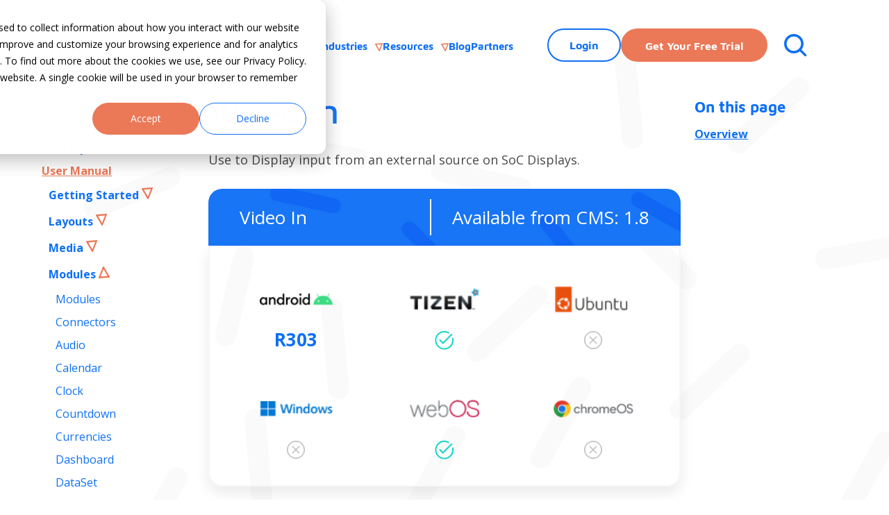

--- FILE ---
content_type: text/html
request_url: https://xibosignage.com/manual/en/media_module_video_in.html
body_size: 9670
content:
<!DOCTYPE html>
<html lang="en">
    <head>
        <meta charset="utf-8">
        <meta name="viewport" content="width=device-width, initial-scale=1">
        <meta name="token" content="">

        <!-- Matomo Tag Manager -->
                        <script>
          var _mtm = window._mtm = window._mtm || [];
          _mtm.push({'mtm.startTime': (new Date().getTime()), 'event': 'mtm.Start'});
          var d=document, g=d.createElement('script'), s=d.getElementsByTagName('script')[0];
          g.async=true; g.src='https://stats.xibosignage.com/js/container_kyr529fF.js'; s.parentNode.insertBefore(g,s);
        </script>
        <!-- End Matomo Tag Manager -->

        <!-- Start of HubSpot Embed Code -->
        <script type="text/javascript" id="hs-script-loader" async defer src="//js.hs-scripts.com/48096235.js"></script>
        <!-- End of HubSpot Embed Code -->

        <script src="/dist/style_bundle.9ec8008dd46443fa310e.min.js"></script>
        <link href="/dist/fonts/fonts.css" rel="stylesheet">
        <link rel="shortcut icon" type="image/x-icon" href="/dist/img/favicon.ico" />

                    <title>Video In | Xibo Digital Signage</title>
                <meta name="description" content="Display input from an external source on System on Chip Displays">
        <meta name="keywords" content="xibo, digital signage, open source, open source digital signage, xibo cms, xibo player">
        <meta property="og:title" content="Xibo Digital Signage">
        <meta property="og:description" content="Display input from an external source on System on Chip Displays">
        <meta property="og:url" content="https://xibosignage.com/manual/en/media_module_video_in">
        <meta property="og:type" content="website">
        <meta property="og:image" content="https://xibosignage.com/dist/img/logo-card.png">
        <meta property="og:image:width" content="1200">
        <meta property="og:image:height" content="630">
        <meta name="twitter:card" content="summary_large_image">
        <meta name="twitter:site" content="@xibosignage">
        <meta name="twitter:creator" content="@xibosignage">
        <meta name="twitter:description" content="Display input from an external source on System on Chip Displays">
        <meta name="twitter:image" content="https://xibosignage.com/dist/img/logo-card.png">
        <link rel="alternate" type="application/rss+xml" title="Blog | Xibo Digital Signage" href="https://xibosignage.com/rss.xml">
        <link rel="canonical" href="https://xibosignage.com/manual/en/media_module_video_in">
    </head>
    <body id="body">
        <header class="fixed-top">
    <div class="container-fluid h-100">
        <nav class="navbar navbar-expand h-100 pt-0 pb-0">
            <div class="hamburger-menu">
                <span></span>
                <span></span>
                <span></span>
            </div>

            <a class="navbar-brand" href="/">
                <img class="logo-light" src="/dist/img/header-logo.svg" alt="Xibo Logo">
            </a>

            <div class="collapse navbar-collapse" id="navbarSupportedContent">
                <div class="mobile-collsapse-logo">
                    <a href="/"><img src="/dist/img/header-logo.svg" alt="Xibo Logo"></a>
                </div>

                <div class="mobile-scrollbar w-100">
                    <div class="primary-nav">
                        <ul class="navbar-nav justify-content-center" id="main-nav-ul">
                            <li class="nav-item current-menu-item"><a class="" href="/open-source">Open Source</a></li>
                            <li class="nav-item menu-item-has-children">
                                <a href="/pricing">Pricing</a>
                                <ul class="sub-menu">
                                    <li><a href="/pricing">Pricing</a></li>
                                    <li><a href="/free-trial">Free Trial</a></li>
                                </ul>
                            </li>
                            <li class="nav-item menu-item-has-children">
                                <a href="#">Solutions</a>
                                <ul class="sub-menu">
                                    <li><a href="/cms">Content Management System</a></li>
                                    <li><a href="/hosting">Xibo Cloud Hosting</a></li>
                                    <li><a href="/xibo-for-android">Xibo for Android</a></li>
                                    <li><a href="/xibo-for-linux">Xibo for Linux</a></li>
                                    <li><a href="/xibo-for-tizen">Xibo for Tizen</a></li>
                                    <li><a href="/xibo-for-webos">Xibo for webOS</a></li>
                                    <li><a href="/xibo-for-windows">Xibo for Windows</a></li>
                                    <li><a href="/xibo-for-chromeos">Xibo for ChromeOS</a></li>
                                    <li><a href="/digital-signage-media-players">Media Players</a></li>
                                    <li><a href="/advertising">Advertising</a></li>
                                    <li><a href="/audience-reporting">Audience Reporting</a></li>
                                    <li><a href="/services">Professional Services</a></li>
                                </ul>
                            </li>
                            <li class="nav-item menu-item-has-children">
                                <a href="#">Industries</a>
                                <ul class="sub-menu">
                                    <li><a href="/hospitality">Hospitality</a></li>
                                    <li><a href="/retail">Retail</a></li>
                                    <li><a href="/education">Education</a></li>
                                    <li><a href="/healthcare">Healthcare</a></li>
                                    <li><a href="/corporate">Corporate</a></li>
                                    <li><a href="/transport">Transport</a></li>
                                    <li><a href="/ooh">Out of Home</a></li>
                                </ul>
                            </li>
                            <li class="nav-item menu-item-has-children">
                                <a href="#">Resources</a>
                                <ul class="sub-menu">
                                    <li><a href="/case-studies">Case Studies</a></li>
                                    <li><a href="/docs">Documentation</a></li>
                                    <li><a href="/features">Features</a></li>
                                    <li><a href="/help">Help / FAQs</a></li>
                                    <li><a href="/downloads">Downloads</a></li>
                                    <li><a href="/about-us">About</a></li>
                                    <li><a href="/training">Training</a></li>
                                </ul>
                            </li>
                            <li class="nav-item"><a href="/blog">Blog</a></li>
                            <li class="nav-item"><a href="/become-a-partner">Partners</a></li>
                        </ul>
                    </div>

                    <div class="mobile-secondary-btn">
                        <button class="btn btn-secondary float-end cart-button d-none"
                                id="btnShowCart-mobile"
                                type="button"
                                title="Cart"
                                data-bs-toggle="offcanvas"
                                data-bs-target="#cart-container"
                                aria-controls="cart-container">
                            <i class="bi bi-cart-check"></i>
                            <span class="position-absolute top-0 start-100 translate-middle badge rounded-pill bg-danger d-none">
                            <span id="badge-pending-cart-changes-mobile" class="badge-pending-cart-changes"></span>
                            <span class="visually-hidden">pending changes</span>
                        </span>
                        </button>
                        <a class="btn-login nav-link-main-login d-none" href="/login">Login</a>
                        <a class="btn-trial nav-link-main-trial d-none" href="/free-trial">Free Trial</a>
                    </div>

                </div>

                <div class="collapse-close"><img src="/dist/img/menu-close.svg" alt="Close"></div>
            </div>

            <div class="secondary-nav">
                <button class="btn btn-secondary cart-button float-end d-none"
                        id="btnShowCart"
                        type="button"
                        title="Cart"
                        data-bs-toggle="offcanvas"
                        data-bs-target="#cart-container"
                        aria-controls="cart-container">
                    <i class="bi bi-cart-check"></i>
                    <span class="position-absolute top-0 start-100 translate-middle badge rounded-pill bg-danger d-none">
                            <span id="badge-pending-cart-changes" class="badge-pending-cart-changes"></span>
                            <span class="visually-hidden">pending changes</span>
                        </span>
                </button>

                <a class="btn-login nav-link-main-login d-none" href="/login">Login</a>
                <a class="btn-trial nav-link-main-trial d-none" href="/free-trial">Get your free trial</a>
                <div class="search search-menu"><img src="/dist/img/header-search.svg" alt="Search"></div>
            </div>

            <div class="search search-menu d-md-none"><img src="/dist/img/header-search.svg" alt="Search"></div>
        </nav>

        <div class="search-panel">
            <form id="search-form" data-search-url="/dist/search_index.json">
                <input type="search" placeholder="What are you looking for?" />
                <input type="submit" value="Search" />
            </form>
            <a href="javascript:void(0)" class="search-close"><img src="/dist/img/search-close.svg" alt="Search Close" /></a>
        </div>

        <div class="overlay">

        </div>
    </div>
</header>

        <main role="main" class="main-wrapper">
                <section class="user-mobile-section d-xl-none d-lg-block px-50 pt-0">
        <h3>Video In</h3>
        <div class="row">
            <div class="col-md-6">
                <!-- Button trigger modal -->
                <button type="button" class="user-mobile-dropdown mb-42" data-bs-toggle="modal" data-bs-target="#modal-docs-navigation">Select manual</button>

                <!-- Modal -->
                <div class="modal fade user-mobile-dropdown-modal" id="modal-docs-navigation" tabindex="-1" aria-labelledby="label-docs-navigation" aria-hidden="true">
                    <div class="modal-dialog modal-dialog-centered">
                        <div class="modal-content">
                            <div class="modal-body">
                                <button type="button" class="btn-close" data-bs-dismiss="modal" aria-label="Close"></button>

                                <div class="modal-scroll-area">
                                    <a class="user-modal-btn" data-bs-toggle="collapse" href="#collapse-mobile-docs-navigation" role="button" aria-expanded="true" aria-controls="collapse-mobile-docs-navigation">
                                        Docs
                                    </a>
                                    <div class="collapse show" id="collapse-mobile-docs-navigation">
                                        <div class="user-modal-menu">
                                            <ul>
                                                <li><a href="/docs/setup/">Administrator</a></li>
                                                <li><a href="/docs/developer/">Developer</a></li>
                                                <li class="active"><a href="/manual/en/">User Manual</a></li>
                                                <li><a class="dropdown-item" href="/manual-v3/en/" target="_blank">User Manual v3</a></li>
                                                <li><a class="dropdown-item" href="/manual-v2/en/" target="_blank">User Manual v2</a></li>
                                                <li><a class="dropdown-item" href="/manual-v18/en/" target="_blank">User Manual v1.8</a></li>
                                            </ul>
                                        </div>
                                    </div>
                                                                            <a class="user-modal-btn"
                                           data-bs-toggle="collapse"
                                           href="#collapse-mobile-docs-index-navigation"
                                           role="button"
                                           aria-expanded="false"
                                           aria-controls="collapse-mobile-docs-index-navigation">
                                            Getting Started
                                        </a>
                                        <div class="collapse"
                                             id="collapse-mobile-docs-index-navigation">
                                            <div class="user-modal-menu">
                                                <ul>
                                                                                                                                                                                                                                                                                        <li>
                                                            <a href="/manual/en/index">Introduction</a>
                                                        </li>
                                                                                                                                                                                                                                                                                        <li>
                                                            <a href="/manual/en/getting_started_showing_an_image">Show an Image</a>
                                                        </li>
                                                                                                                                                                                                                                                                                        <li>
                                                            <a href="/manual/en/getting_started_showing_a_video">Show a Video</a>
                                                        </li>
                                                                                                                                                                                                                                                                                        <li>
                                                            <a href="/manual/en/getting_started_showing_a_playlist">Show a Playlist</a>
                                                        </li>
                                                                                                                                                                                                                                                                                        <li>
                                                            <a href="/manual/en/getting_started_sorting_and_filtering">Sort and Filter Grids</a>
                                                        </li>
                                                                                                    </ul>
                                            </div>
                                        </div>
                                                                            <a class="user-modal-btn"
                                           data-bs-toggle="collapse"
                                           href="#collapse-mobile-docs-layouts-navigation"
                                           role="button"
                                           aria-expanded="false"
                                           aria-controls="collapse-mobile-docs-layouts-navigation">
                                            Layouts
                                        </a>
                                        <div class="collapse"
                                             id="collapse-mobile-docs-layouts-navigation">
                                            <div class="user-modal-menu">
                                                <ul>
                                                                                                                                                                                                                                                                                        <li>
                                                            <a href="/manual/en/layouts_editor">Layout Editor</a>
                                                        </li>
                                                                                                                                                                                                                                                                                        <li>
                                                            <a href="/manual/en/layouts_editor_using_templates">Using Templates</a>
                                                        </li>
                                                                                                                                                                                                                                                                                        <li>
                                                            <a href="/manual/en/layouts_editor_library_search">Library Search</a>
                                                        </li>
                                                                                                                                                                                                                                                                                        <li>
                                                            <a href="/manual/en/layouts_editor_global_elements">Global Elements</a>
                                                        </li>
                                                                                                                                                                                                                                                                                        <li>
                                                            <a href="/manual/en/layouts_editor_data_widgets">Data Widgets</a>
                                                        </li>
                                                                                                                                                                                                                                                                                        <li>
                                                            <a href="/manual/en/layouts_editor_editing_tools">Editing Tools</a>
                                                        </li>
                                                                                                                                                                                                                                                                                        <li>
                                                            <a href="/manual/en/layouts_editor_design_changes">Design Changes</a>
                                                        </li>
                                                                                                                                                                                                                                                                                        <li>
                                                            <a href="/manual/en/layouts_editor_playlists">Add Playlists</a>
                                                        </li>
                                                                                                                                                                                                                                                                                        <li>
                                                            <a href="/manual/en/layouts_editor_widgets">Widgets</a>
                                                        </li>
                                                                                                                                                                                                                                                                                        <li>
                                                            <a href="/manual/en/layouts_interactive_actions">Interactive Actions</a>
                                                        </li>
                                                                                                                                                                                                                                                                                        <li>
                                                            <a href="/manual/en/layouts_templates">Layout Templates</a>
                                                        </li>
                                                                                                    </ul>
                                            </div>
                                        </div>
                                                                            <a class="user-modal-btn"
                                           data-bs-toggle="collapse"
                                           href="#collapse-mobile-docs-media_library-navigation"
                                           role="button"
                                           aria-expanded="false"
                                           aria-controls="collapse-mobile-docs-media_library-navigation">
                                            Media
                                        </a>
                                        <div class="collapse"
                                             id="collapse-mobile-docs-media_library-navigation">
                                            <div class="user-modal-menu">
                                                <ul>
                                                                                                                                                                                                                                                                                        <li>
                                                            <a href="/manual/en/media_library">Library Media</a>
                                                        </li>
                                                                                                                                                                                                                                                                                        <li>
                                                            <a href="/manual/en/media_playlists">Playlists</a>
                                                        </li>
                                                                                                                                                                                                                                                                                        <li>
                                                            <a href="/manual/en/media_datasets">DataSets</a>
                                                        </li>
                                                                                                                                                                                                                                                                                        <li>
                                                            <a href="/manual/en/media_menuboards">Menu Boards</a>
                                                        </li>
                                                                                                                                                                                                                                                                                        <li>
                                                            <a href="/manual/en/media_dashboard_service">Dashboard Service</a>
                                                        </li>
                                                                                                    </ul>
                                            </div>
                                        </div>
                                                                            <a class="user-modal-btn"
                                           data-bs-toggle="collapse"
                                           href="#collapse-mobile-docs-media_modules-navigation"
                                           role="button"
                                           aria-expanded="true"
                                           aria-controls="collapse-mobile-docs-media_modules-navigation">
                                            Modules
                                        </a>
                                        <div class="collapse show"
                                             id="collapse-mobile-docs-media_modules-navigation">
                                            <div class="user-modal-menu">
                                                <ul>
                                                                                                                                                                                                                                                                                        <li>
                                                            <a href="/manual/en/media_modules">Modules</a>
                                                        </li>
                                                                                                                                                                                                                                                                                        <li>
                                                            <a href="/manual/en/media_modules_connectors">Connectors</a>
                                                        </li>
                                                                                                                                                                                                                                                                                        <li>
                                                            <a href="/manual/en/media_module_audio">Audio</a>
                                                        </li>
                                                                                                                                                                                                                                                                                        <li>
                                                            <a href="/manual/en/media_module_calendar">Calendar</a>
                                                        </li>
                                                                                                                                                                                                                                                                                        <li>
                                                            <a href="/manual/en/media_module_clock">Clock</a>
                                                        </li>
                                                                                                                                                                                                                                                                                        <li>
                                                            <a href="/manual/en/media_module_countdown">Countdown</a>
                                                        </li>
                                                                                                                                                                                                                                                                                        <li>
                                                            <a href="/manual/en/media_module_currencies">Currencies</a>
                                                        </li>
                                                                                                                                                                                                                                                                                        <li>
                                                            <a href="/manual/en/media_module_dashboard">Dashboard</a>
                                                        </li>
                                                                                                                                                                                                                                                                                        <li>
                                                            <a href="/manual/en/media_module_dataset">DataSet</a>
                                                        </li>
                                                                                                                                                                                                                                                                                        <li>
                                                            <a href="/manual/en/media_module_embedded">Embedded</a>
                                                        </li>
                                                                                                                                                                                                                                                                                        <li>
                                                            <a href="/manual/en/media_module_emergency_alerts">Emergency Alert</a>
                                                        </li>
                                                                                                                                                                                                                                                                                        <li>
                                                            <a href="/manual/en/media_module_flash">Flash</a>
                                                        </li>
                                                                                                                                                                                                                                                                                        <li>
                                                            <a href="/manual/en/media_module_googletraffic">Google Traffic</a>
                                                        </li>
                                                                                                                                                                                                                                                                                        <li>
                                                            <a href="/manual/en/media_module_hls">HLS</a>
                                                        </li>
                                                                                                                                                                                                                                                                                        <li>
                                                            <a href="/manual/en/media_module_htmlpackage">HTML Package</a>
                                                        </li>
                                                                                                                                                                                                                                                                                        <li>
                                                            <a href="/manual/en/media_module_image">Image</a>
                                                        </li>
                                                                                                                                                                                                                                                                                        <li>
                                                            <a href="/manual/en/media_module_localvideo">Local Video</a>
                                                        </li>
                                                                                                                                                                                                                                                                                        <li>
                                                            <a href="/manual/en/media_module_mastodon">Mastodon</a>
                                                        </li>
                                                                                                                                                                                                                                                                                        <li>
                                                            <a href="/manual/en/media_module_menuboards_category">Menu Board Category</a>
                                                        </li>
                                                                                                                                                                                                                                                                                        <li>
                                                            <a href="/manual/en/media_module_menuboards_products">Menu Board Products</a>
                                                        </li>
                                                                                                                                                                                                                                                                                        <li>
                                                            <a href="/manual/en/media_module_national_weather_service">National Weather Service</a>
                                                        </li>
                                                                                                                                                                                                                                                                                        <li>
                                                            <a href="/manual/en/media_module_notifications">Notifications</a>
                                                        </li>
                                                                                                                                                                                                                                                                                        <li>
                                                            <a href="/manual/en/media_module_pdf">PDF</a>
                                                        </li>
                                                                                                                                                                                                                                                                                        <li>
                                                            <a href="/manual/en/media_module_powerpoint">PowerPoint</a>
                                                        </li>
                                                                                                                                                                                                                                                                                        <li>
                                                            <a href="/manual/en/media_module_shellcommand">Shell Command</a>
                                                        </li>
                                                                                                                                                                                                                                                                                        <li>
                                                            <a href="/manual/en/media_module_stocks">Stocks</a>
                                                        </li>
                                                                                                                                                                                                                                                                                        <li>
                                                            <a href="/manual/en/media_module_ticker">Ticker</a>
                                                        </li>
                                                                                                                                                                                                                                                                                        <li>
                                                            <a href="/manual/en/media_module_video">Video</a>
                                                        </li>
                                                                                                                                                                                                                                                                                        <li class="active">
                                                            <a href="/manual/en/media_module_video_in">Video In</a>
                                                        </li>
                                                                                                                                                                                                                                                                                        <li>
                                                            <a href="/manual/en/media_module_weather">Weather</a>
                                                        </li>
                                                                                                                                                                                                                                                                                        <li>
                                                            <a href="/manual/en/media_module_webpage">Webpage</a>
                                                        </li>
                                                                                                                                                                                                                                                                                        <li>
                                                            <a href="/manual/en/media_module_world_clock">World Clock</a>
                                                        </li>
                                                                                                    </ul>
                                            </div>
                                        </div>
                                                                            <a class="user-modal-btn"
                                           data-bs-toggle="collapse"
                                           href="#collapse-mobile-docs-scheduling_events-navigation"
                                           role="button"
                                           aria-expanded="false"
                                           aria-controls="collapse-mobile-docs-scheduling_events-navigation">
                                            Scheduling
                                        </a>
                                        <div class="collapse"
                                             id="collapse-mobile-docs-scheduling_events-navigation">
                                            <div class="user-modal-menu">
                                                <ul>
                                                                                                                                                                                                                                                                                        <li>
                                                            <a href="/manual/en/simple_scheduling">Simple Scheduling</a>
                                                        </li>
                                                                                                                                                                                                                                                                                        <li>
                                                            <a href="/manual/en/scheduling_repeats">Using Repeats</a>
                                                        </li>
                                                                                                                                                                                                                                                                                        <li>
                                                            <a href="/manual/en/scheduling_priority_display_order">Ordering and Priority</a>
                                                        </li>
                                                                                                                                                                                                                                                                                        <li>
                                                            <a href="/manual/en/scheduling_events">Scheduling</a>
                                                        </li>
                                                                                                                                                                                                                                                                                        <li>
                                                            <a href="/manual/en/scheduling_layout_list">Layout List Campaign</a>
                                                        </li>
                                                                                                                                                                                                                                                                                        <li>
                                                            <a href="/manual/en/scheduling_ad_campaigns">Ad Campaigns</a>
                                                        </li>
                                                                                                                                                                                                                                                                                        <li>
                                                            <a href="/manual/en/scheduling_overlays">Schedule Overlays</a>
                                                        </li>
                                                                                                                                                                                                                                                                                        <li>
                                                            <a href="/manual/en/scheduling_geolocation">Geo Scheduling</a>
                                                        </li>
                                                                                                                                                                                                                                                                                        <li>
                                                            <a href="/manual/en/scheduling_dayparting">Dayparting</a>
                                                        </li>
                                                                                                    </ul>
                                            </div>
                                        </div>
                                                                            <a class="user-modal-btn"
                                           data-bs-toggle="collapse"
                                           href="#collapse-mobile-docs-displays-navigation"
                                           role="button"
                                           aria-expanded="false"
                                           aria-controls="collapse-mobile-docs-displays-navigation">
                                            Displays
                                        </a>
                                        <div class="collapse"
                                             id="collapse-mobile-docs-displays-navigation">
                                            <div class="user-modal-menu">
                                                <ul>
                                                                                                                                                                                                                                                                                        <li>
                                                            <a href="/manual/en/displays">Displays</a>
                                                        </li>
                                                                                                                                                                                                                                                                                        <li>
                                                            <a href="/manual/en/displays_configuration">Display Configuration</a>
                                                        </li>
                                                                                                                                                                                                                                                                                        <li>
                                                            <a href="/manual/en/displays_settings">Display Settings</a>
                                                        </li>
                                                                                                                                                                                                                                                                                        <li>
                                                            <a href="/manual/en/displays_groups">Display Groups</a>
                                                        </li>
                                                                                                                                                                                                                                                                                        <li>
                                                            <a href="/manual/en/displays_sync_groups">Sync Groups</a>
                                                        </li>
                                                                                                                                                                                                                                                                                        <li>
                                                            <a href="/manual/en/displays_metrics">Reporting</a>
                                                        </li>
                                                                                                                                                                                                                                                                                        <li>
                                                            <a href="/manual/en/displays_command_functionality">Command Functionality</a>
                                                        </li>
                                                                                                    </ul>
                                            </div>
                                        </div>
                                                                            <a class="user-modal-btn"
                                           data-bs-toggle="collapse"
                                           href="#collapse-mobile-docs-users_administration-navigation"
                                           role="button"
                                           aria-expanded="false"
                                           aria-controls="collapse-mobile-docs-users_administration-navigation">
                                            Users
                                        </a>
                                        <div class="collapse"
                                             id="collapse-mobile-docs-users_administration-navigation">
                                            <div class="user-modal-menu">
                                                <ul>
                                                                                                                                                                                                                                                                                        <li>
                                                            <a href="/manual/en/users_administration">User Administration</a>
                                                        </li>
                                                                                                                                                                                                                                                                                        <li>
                                                            <a href="/manual/en/users_groups">User Groups</a>
                                                        </li>
                                                                                                    </ul>
                                            </div>
                                        </div>
                                                                            <a class="user-modal-btn"
                                           data-bs-toggle="collapse"
                                           href="#collapse-mobile-docs-configure_cms_settings-navigation"
                                           role="button"
                                           aria-expanded="false"
                                           aria-controls="collapse-mobile-docs-configure_cms_settings-navigation">
                                            Configuration and Organisation
                                        </a>
                                        <div class="collapse"
                                             id="collapse-mobile-docs-configure_cms_settings-navigation">
                                            <div class="user-modal-menu">
                                                <ul>
                                                                                                                                                                                                                                                                                        <li>
                                                            <a href="/manual/en/configure_cms_settings">Configure CMS Settings</a>
                                                        </li>
                                                                                                                                                                                                                                                                                        <li>
                                                            <a href="/manual/en/configure_tags">Tags</a>
                                                        </li>
                                                                                                                                                                                                                                                                                        <li>
                                                            <a href="/manual/en/configure_folders">Folders</a>
                                                        </li>
                                                                                                                                                                                                                                                                                        <li>
                                                            <a href="/manual/en/configure_transitions">Transitions</a>
                                                        </li>
                                                                                                    </ul>
                                            </div>
                                        </div>
                                                                            <a class="user-modal-btn"
                                           data-bs-toggle="collapse"
                                           href="#collapse-mobile-docs-troubleshooting-navigation"
                                           role="button"
                                           aria-expanded="false"
                                           aria-controls="collapse-mobile-docs-troubleshooting-navigation">
                                            Troubleshooting
                                        </a>
                                        <div class="collapse"
                                             id="collapse-mobile-docs-troubleshooting-navigation">
                                            <div class="user-modal-menu">
                                                <ul>
                                                                                                                                                                                                                                                                                        <li>
                                                            <a href="/manual/en/troubleshooting">Troubleshooting</a>
                                                        </li>
                                                                                                    </ul>
                                            </div>
                                        </div>
                                                                    </div>
                            </div>
                        </div>
                    </div>
                </div>
            </div>
            <div class="col-md-6 d-xl-none d-lg-none d-block">
                <h4 class="mb-16">On this page</h4>
                <div class="user-manual-right-menu">
                    <ul class="table-of-contents nav flex-column">
<li>
<a href="#content-overview">Overview</a>
</li>
</ul>
                    <button class="btn btn-secondary scroll-to-the-top d-none" type="button">Scroll to top</button>
                </div>
            </div>
        </div>
    </section>
    <section class="user-manual-section px-50 pt-0">
        <aside class="user-manual-left-collapse user-left-mobile-view">
            <a class="user-manual-left-btn main-section" data-bs-toggle="collapse" href="#collapse-docs-navigation" role="button" aria-expanded="true" aria-controls="collapse-docs-navigation">
                Docs
            </a>
            <div class="collapse show" id="collapse-docs-navigation">
                <div class="user-manual-left-menu ml-10 mb-10">
                    <ul class="first-tier">
                        <li><a href="/docs/setup/">Administrator</a></li>
                        <li><a href="/docs/developer/">Developer</a></li>
                        <li class="active"><a href="/manual/en/">User Manual</a></li>
                    </ul>
                </div>
            </div>
                            <a class="user-manual-left-btn ml-20 mb-10"
                   data-bs-toggle="collapse"
                   href="#collapse-docs-index-navigation"
                   role="button"
                   aria-expanded="false"
                   aria-controls="collapse-docs-index-navigation">
                    Getting Started
                </a>
                <div class="collapse ml-30 mb-10" id="collapse-docs-index-navigation">
                    <div class="user-manual-left-menu">
                        <ul>
                                                                                                                                                                <li>
                                    <a href="/manual/en/index">Introduction</a>
                                </li>
                                                                                                                                                                <li>
                                    <a href="/manual/en/getting_started_showing_an_image">Show an Image</a>
                                </li>
                                                                                                                                                                <li>
                                    <a href="/manual/en/getting_started_showing_a_video">Show a Video</a>
                                </li>
                                                                                                                                                                <li>
                                    <a href="/manual/en/getting_started_showing_a_playlist">Show a Playlist</a>
                                </li>
                                                                                                                                                                <li>
                                    <a href="/manual/en/getting_started_sorting_and_filtering">Sort and Filter Grids</a>
                                </li>
                                                    </ul>
                    </div>
                </div>
                            <a class="user-manual-left-btn ml-20 mb-10"
                   data-bs-toggle="collapse"
                   href="#collapse-docs-layouts-navigation"
                   role="button"
                   aria-expanded="false"
                   aria-controls="collapse-docs-layouts-navigation">
                    Layouts
                </a>
                <div class="collapse ml-30 mb-10" id="collapse-docs-layouts-navigation">
                    <div class="user-manual-left-menu">
                        <ul>
                                                                                                                                                                <li>
                                    <a href="/manual/en/layouts_editor">Layout Editor</a>
                                </li>
                                                                                                                                                                <li>
                                    <a href="/manual/en/layouts_editor_using_templates">Using Templates</a>
                                </li>
                                                                                                                                                                <li>
                                    <a href="/manual/en/layouts_editor_library_search">Library Search</a>
                                </li>
                                                                                                                                                                <li>
                                    <a href="/manual/en/layouts_editor_global_elements">Global Elements</a>
                                </li>
                                                                                                                                                                <li>
                                    <a href="/manual/en/layouts_editor_data_widgets">Data Widgets</a>
                                </li>
                                                                                                                                                                <li>
                                    <a href="/manual/en/layouts_editor_editing_tools">Editing Tools</a>
                                </li>
                                                                                                                                                                <li>
                                    <a href="/manual/en/layouts_editor_design_changes">Design Changes</a>
                                </li>
                                                                                                                                                                <li>
                                    <a href="/manual/en/layouts_editor_playlists">Add Playlists</a>
                                </li>
                                                                                                                                                                <li>
                                    <a href="/manual/en/layouts_editor_widgets">Widgets</a>
                                </li>
                                                                                                                                                                <li>
                                    <a href="/manual/en/layouts_interactive_actions">Interactive Actions</a>
                                </li>
                                                                                                                                                                <li>
                                    <a href="/manual/en/layouts_templates">Layout Templates</a>
                                </li>
                                                    </ul>
                    </div>
                </div>
                            <a class="user-manual-left-btn ml-20 mb-10"
                   data-bs-toggle="collapse"
                   href="#collapse-docs-media_library-navigation"
                   role="button"
                   aria-expanded="false"
                   aria-controls="collapse-docs-media_library-navigation">
                    Media
                </a>
                <div class="collapse ml-30 mb-10" id="collapse-docs-media_library-navigation">
                    <div class="user-manual-left-menu">
                        <ul>
                                                                                                                                                                <li>
                                    <a href="/manual/en/media_library">Library Media</a>
                                </li>
                                                                                                                                                                <li>
                                    <a href="/manual/en/media_playlists">Playlists</a>
                                </li>
                                                                                                                                                                <li>
                                    <a href="/manual/en/media_datasets">DataSets</a>
                                </li>
                                                                                                                                                                <li>
                                    <a href="/manual/en/media_menuboards">Menu Boards</a>
                                </li>
                                                                                                                                                                <li>
                                    <a href="/manual/en/media_dashboard_service">Dashboard Service</a>
                                </li>
                                                    </ul>
                    </div>
                </div>
                            <a class="user-manual-left-btn ml-20 mb-10"
                   data-bs-toggle="collapse"
                   href="#collapse-docs-media_modules-navigation"
                   role="button"
                   aria-expanded="true"
                   aria-controls="collapse-docs-media_modules-navigation">
                    Modules
                </a>
                <div class="collapse show ml-30 mb-10" id="collapse-docs-media_modules-navigation">
                    <div class="user-manual-left-menu">
                        <ul>
                                                                                                                                                                <li>
                                    <a href="/manual/en/media_modules">Modules</a>
                                </li>
                                                                                                                                                                <li>
                                    <a href="/manual/en/media_modules_connectors">Connectors</a>
                                </li>
                                                                                                                                                                <li>
                                    <a href="/manual/en/media_module_audio">Audio</a>
                                </li>
                                                                                                                                                                <li>
                                    <a href="/manual/en/media_module_calendar">Calendar</a>
                                </li>
                                                                                                                                                                <li>
                                    <a href="/manual/en/media_module_clock">Clock</a>
                                </li>
                                                                                                                                                                <li>
                                    <a href="/manual/en/media_module_countdown">Countdown</a>
                                </li>
                                                                                                                                                                <li>
                                    <a href="/manual/en/media_module_currencies">Currencies</a>
                                </li>
                                                                                                                                                                <li>
                                    <a href="/manual/en/media_module_dashboard">Dashboard</a>
                                </li>
                                                                                                                                                                <li>
                                    <a href="/manual/en/media_module_dataset">DataSet</a>
                                </li>
                                                                                                                                                                <li>
                                    <a href="/manual/en/media_module_embedded">Embedded</a>
                                </li>
                                                                                                                                                                <li>
                                    <a href="/manual/en/media_module_emergency_alerts">Emergency Alert</a>
                                </li>
                                                                                                                                                                <li>
                                    <a href="/manual/en/media_module_flash">Flash</a>
                                </li>
                                                                                                                                                                <li>
                                    <a href="/manual/en/media_module_googletraffic">Google Traffic</a>
                                </li>
                                                                                                                                                                <li>
                                    <a href="/manual/en/media_module_hls">HLS</a>
                                </li>
                                                                                                                                                                <li>
                                    <a href="/manual/en/media_module_htmlpackage">HTML Package</a>
                                </li>
                                                                                                                                                                <li>
                                    <a href="/manual/en/media_module_image">Image</a>
                                </li>
                                                                                                                                                                <li>
                                    <a href="/manual/en/media_module_localvideo">Local Video</a>
                                </li>
                                                                                                                                                                <li>
                                    <a href="/manual/en/media_module_mastodon">Mastodon</a>
                                </li>
                                                                                                                                                                <li>
                                    <a href="/manual/en/media_module_menuboards_category">Menu Board Category</a>
                                </li>
                                                                                                                                                                <li>
                                    <a href="/manual/en/media_module_menuboards_products">Menu Board Products</a>
                                </li>
                                                                                                                                                                <li>
                                    <a href="/manual/en/media_module_national_weather_service">National Weather Service</a>
                                </li>
                                                                                                                                                                <li>
                                    <a href="/manual/en/media_module_notifications">Notifications</a>
                                </li>
                                                                                                                                                                <li>
                                    <a href="/manual/en/media_module_pdf">PDF</a>
                                </li>
                                                                                                                                                                <li>
                                    <a href="/manual/en/media_module_powerpoint">PowerPoint</a>
                                </li>
                                                                                                                                                                <li>
                                    <a href="/manual/en/media_module_shellcommand">Shell Command</a>
                                </li>
                                                                                                                                                                <li>
                                    <a href="/manual/en/media_module_stocks">Stocks</a>
                                </li>
                                                                                                                                                                <li>
                                    <a href="/manual/en/media_module_ticker">Ticker</a>
                                </li>
                                                                                                                                                                <li>
                                    <a href="/manual/en/media_module_video">Video</a>
                                </li>
                                                                                                                                                                <li class="active">
                                    <a href="/manual/en/media_module_video_in">Video In</a>
                                </li>
                                                                                                                                                                <li>
                                    <a href="/manual/en/media_module_weather">Weather</a>
                                </li>
                                                                                                                                                                <li>
                                    <a href="/manual/en/media_module_webpage">Webpage</a>
                                </li>
                                                                                                                                                                <li>
                                    <a href="/manual/en/media_module_world_clock">World Clock</a>
                                </li>
                                                    </ul>
                    </div>
                </div>
                            <a class="user-manual-left-btn ml-20 mb-10"
                   data-bs-toggle="collapse"
                   href="#collapse-docs-scheduling_events-navigation"
                   role="button"
                   aria-expanded="false"
                   aria-controls="collapse-docs-scheduling_events-navigation">
                    Scheduling
                </a>
                <div class="collapse ml-30 mb-10" id="collapse-docs-scheduling_events-navigation">
                    <div class="user-manual-left-menu">
                        <ul>
                                                                                                                                                                <li>
                                    <a href="/manual/en/simple_scheduling">Simple Scheduling</a>
                                </li>
                                                                                                                                                                <li>
                                    <a href="/manual/en/scheduling_repeats">Using Repeats</a>
                                </li>
                                                                                                                                                                <li>
                                    <a href="/manual/en/scheduling_priority_display_order">Ordering and Priority</a>
                                </li>
                                                                                                                                                                <li>
                                    <a href="/manual/en/scheduling_events">Scheduling</a>
                                </li>
                                                                                                                                                                <li>
                                    <a href="/manual/en/scheduling_layout_list">Layout List Campaign</a>
                                </li>
                                                                                                                                                                <li>
                                    <a href="/manual/en/scheduling_ad_campaigns">Ad Campaigns</a>
                                </li>
                                                                                                                                                                <li>
                                    <a href="/manual/en/scheduling_overlays">Schedule Overlays</a>
                                </li>
                                                                                                                                                                <li>
                                    <a href="/manual/en/scheduling_geolocation">Geo Scheduling</a>
                                </li>
                                                                                                                                                                <li>
                                    <a href="/manual/en/scheduling_dayparting">Dayparting</a>
                                </li>
                                                    </ul>
                    </div>
                </div>
                            <a class="user-manual-left-btn ml-20 mb-10"
                   data-bs-toggle="collapse"
                   href="#collapse-docs-displays-navigation"
                   role="button"
                   aria-expanded="false"
                   aria-controls="collapse-docs-displays-navigation">
                    Displays
                </a>
                <div class="collapse ml-30 mb-10" id="collapse-docs-displays-navigation">
                    <div class="user-manual-left-menu">
                        <ul>
                                                                                                                                                                <li>
                                    <a href="/manual/en/displays">Displays</a>
                                </li>
                                                                                                                                                                <li>
                                    <a href="/manual/en/displays_configuration">Display Configuration</a>
                                </li>
                                                                                                                                                                <li>
                                    <a href="/manual/en/displays_settings">Display Settings</a>
                                </li>
                                                                                                                                                                <li>
                                    <a href="/manual/en/displays_groups">Display Groups</a>
                                </li>
                                                                                                                                                                <li>
                                    <a href="/manual/en/displays_sync_groups">Sync Groups</a>
                                </li>
                                                                                                                                                                <li>
                                    <a href="/manual/en/displays_metrics">Reporting</a>
                                </li>
                                                                                                                                                                <li>
                                    <a href="/manual/en/displays_command_functionality">Command Functionality</a>
                                </li>
                                                    </ul>
                    </div>
                </div>
                            <a class="user-manual-left-btn ml-20 mb-10"
                   data-bs-toggle="collapse"
                   href="#collapse-docs-users_administration-navigation"
                   role="button"
                   aria-expanded="false"
                   aria-controls="collapse-docs-users_administration-navigation">
                    Users
                </a>
                <div class="collapse ml-30 mb-10" id="collapse-docs-users_administration-navigation">
                    <div class="user-manual-left-menu">
                        <ul>
                                                                                                                                                                <li>
                                    <a href="/manual/en/users_administration">User Administration</a>
                                </li>
                                                                                                                                                                <li>
                                    <a href="/manual/en/users_groups">User Groups</a>
                                </li>
                                                    </ul>
                    </div>
                </div>
                            <a class="user-manual-left-btn ml-20 mb-10"
                   data-bs-toggle="collapse"
                   href="#collapse-docs-configure_cms_settings-navigation"
                   role="button"
                   aria-expanded="false"
                   aria-controls="collapse-docs-configure_cms_settings-navigation">
                    Configuration and Organisation
                </a>
                <div class="collapse ml-30 mb-10" id="collapse-docs-configure_cms_settings-navigation">
                    <div class="user-manual-left-menu">
                        <ul>
                                                                                                                                                                <li>
                                    <a href="/manual/en/configure_cms_settings">Configure CMS Settings</a>
                                </li>
                                                                                                                                                                <li>
                                    <a href="/manual/en/configure_tags">Tags</a>
                                </li>
                                                                                                                                                                <li>
                                    <a href="/manual/en/configure_folders">Folders</a>
                                </li>
                                                                                                                                                                <li>
                                    <a href="/manual/en/configure_transitions">Transitions</a>
                                </li>
                                                    </ul>
                    </div>
                </div>
                            <a class="user-manual-left-btn ml-20 mb-10"
                   data-bs-toggle="collapse"
                   href="#collapse-docs-troubleshooting-navigation"
                   role="button"
                   aria-expanded="false"
                   aria-controls="collapse-docs-troubleshooting-navigation">
                    Troubleshooting
                </a>
                <div class="collapse ml-30 mb-10" id="collapse-docs-troubleshooting-navigation">
                    <div class="user-manual-left-menu">
                        <ul>
                                                                                                                                                                <li>
                                    <a href="/manual/en/troubleshooting">Troubleshooting</a>
                                </li>
                                                    </ul>
                    </div>
                </div>
                    </aside>
        <div class="user-manual-info">
                        <!DOCTYPE html PUBLIC "-//W3C//DTD HTML 4.0 Transitional//EN" "http://www.w3.org/TR/REC-html40/loose.dtd">
<html><body><h1>Video In<a id="content-video-in" href="#content-video-in" class="heading-permalink" aria-hidden="true" title="Permalink"></a></h1>
<p>Use to Display input from an external source on SoC Displays.</p>
<p></p><div class="single-feature-card mt-24 mb-50">
    <div class="single-feature-card-header">
        <ul>
            <li>Video In</li>
                                                <li class="cms-before">Available from CMS: 1.8</li>
                                    </ul>
    </div>
    <div class="single-feature-card-body">
        <ul data-bs-toggle="tooltip" data-bs-placement="top" title="Android - Philips devices only">
            <li>
                <figure><img src="/dist/img/documents/icon-xibo-for-android.png" alt="" data-processed="true"></figure>
                                <span>R303</span>
                            </li>

            <li>
                <figure class="player-soc"><img src="/dist/img/documents/icon-xibo-for-tizen.png" alt="" data-processed="true"></figure>
                                    <img class="img-close mt-10" src="/dist/img/documents/check-green.svg" alt="" data-processed="true">
                            </li>
            <li>
                <figure><img class="ml-decrement-6" src="/dist/img/documents/icon-xibo-for-linux.png" alt="" data-processed="true"></figure>
                                <img class="img-close mt-10" src="/dist/img/documents/close-grey.svg" alt="" data-processed="true">
                            </li>
            <li>
                <figure><img src="/dist/img/documents/icon-xibo-for-windows.png" alt="" data-processed="true"></figure>
                                    <img class="img-close mt-10" src="/dist/img/documents/close-grey.svg" alt="" data-processed="true">
                            </li>
            <li>
                <figure class="player-soc"><img src="/dist/img/documents/icon-xibo-for-webos.png" alt="" data-processed="true"></figure>
                                    <img class="img-close mt-10" src="/dist/img/documents/check-green.svg" alt="" data-processed="true">
                            </li>
            <li>
                <figure class="player-chromeos"><img src="/dist/img/documents/icon-xibo-for-chromeos.png" alt="" data-processed="true"></figure>
                                    <img class="img-close mt-10" src="/dist/img/documents/close-grey.svg" alt="" data-processed="true">
                            </li>
        </ul>
    </div>
</div>

<div class="single-feature-card single-feature-card-mobile mt-34 mb-40">
    <div class="single-feature-card-header cms-mobile">
        <ul>
            <li class="cms-header-mobile">Video In
                                                            <span>1.8</span>
                                                </li>
                            <li class="cloud-after">Cloud</li>
                    </ul>
    </div>
    <div class="single-feature-card-body cms-mobile-body">
        <ul>
            <li>
                <figure><img src="/dist/img/documents/icon-xibo-for-android.png" alt="" data-processed="true"></figure>
                                    <span>R303</span>
                            </li>

            <li>
                <figure class="player-soc"><img src="/dist/img/documents/icon-xibo-for-tizen.png" alt="" data-processed="true"></figure>
                                    <img class="img-close mt-10" src="/dist/img/documents/check-green.svg" alt="" data-processed="true">
                            </li>
            <li>
                <figure><img class="ml-decrement-6" src="/dist/img/documents/icon-xibo-for-linux.png" alt="" data-processed="true"></figure>
                                    <img class="img-close mt-10" src="/dist/img/documents/close-grey.svg" alt="" data-processed="true">
                            </li>
            <li>
                <figure><img src="/dist/img/documents/icon-xibo-for-windows.png" alt="" data-processed="true"></figure>
                                    <img class="img-close mt-10" src="/dist/img/documents/close-grey.svg" alt="" data-processed="true">
                            </li>
            <li>
                <figure class="player-soc"><img src="/dist/img/documents/icon-xibo-for-webos.png" alt="" data-processed="true"></figure>
                                    <img class="img-close mt-10" src="/dist/img/documents/check-green.svg" alt="" data-processed="true">
                            </li>
            <li>
                <figure class="player-chromeos"><img src="/dist/img/documents/icon-xibo-for-chromeos.png" alt="" data-processed="true"></figure>
                                    <img class="img-close mt-10" src="/dist/img/documents/close-grey.svg" alt="" data-processed="true">
                            </li>
        </ul>
    </div>
</div>
<p></p><div class="manual-notes-card manual-notes-secondary pt-34 pr-26 pl-40 pb-24 mb-66">
    <div class="manual-notes-card-info">
        
<strong>NOTE:</strong> This Widget is compatible for use with webOS and Tizen Players as well as Philips System on Chip Players running Android 8 only.

    </div>
    <figure><img data-processed="true" src="/dist/img/documents/manual-card-2.svg" alt=""></figure>
</div>
<h3>Overview<a id="content-overview" href="#content-overview" class="heading-permalink" aria-hidden="true" title="Permalink"></a></h3>
<ul>
<li>Select from multiple device inputs.
<ul>
<li>HDMI (support for HDMI 1 only)</li>
<li>RGB</li>
<li>DVI</li>
<li>DP</li>
<li>OPS</li>
</ul>
</li>
<li>Expand over the top of existing content to show video full screen.</li>
</ul>
<p></p><div class="manual-notes-card manual-notes-secondary pt-34 pr-26 pl-40 pb-24 mb-66">
    <div class="manual-notes-card-info">
        
<strong>NOTE:</strong> Transitions are not supported for the Tizen Player when using this Widget.

    </div>
    <figure><img data-processed="true" src="/dist/img/documents/manual-card-2.svg" alt=""></figure>
</div>
</body></html>

        </div>
                <aside class="user-manual-right user-right-mobile-view">
            <h4 class="mb-16">On this page</h4>
            <div class="user-manual-right-menu">
                <ul class="table-of-contents nav flex-column">
<li>
<a href="#content-overview">Overview</a>
</li>
</ul>
                <button class="btn btn-secondary scroll-to-the-top d-none mt-10" type="button">Scroll to top</button>
            </div>
        </aside>
            </section>
        </main>

        
        <div class="outer-container mt-20">
    <footer class="footer">
        <div class="container">
            <div class="footer-wrapper">
                <div class="footer-left">
                    <a class="footer-logo" href="/">
                        <img src="/dist/img/footer-logo.svg" alt="Xibo Logo">
                    </a>
                    <div class="social">
                        <ul>
                            <li><a href="https://twitter.com/xibosignage" target="_blank"><i class="bi bi-twitter"></i></a></li>
                            <li><a href="https://facebook.com/xibosignage" target="_blank"><i class="bi bi-facebook"></i></a></li>
                            <li><a href="https://www.linkedin.com/company/xibo-open-source-digital-signage/" target="_blank"><i class="bi bi-linkedin"></i></a></li>
                        </ul>
                    </div>
                </div>

                <div class="footer-right">
                    <div class="footer-card">
                        <h4>Solutions</h4>
                        <div class="footer-menu">
                            <ul>
                                <li><a href="/free-trial">Free Trial</a></li>
                                <li><a href="/cms">Content Management System</a></li>
                                <li><a href="/hosting">Xibo Cloud Hosting</a></li>
                                <li><a href="/xibo-for-android">Xibo for Android</a></li>
                                <li><a href="/xibo-for-linux">Xibo for Linux</a></li>
                                <li><a href="/xibo-for-tizen">Xibo for Tizen</a></li>
                                <li><a href="/xibo-for-webos">Xibo for webOS</a></li>
                                <li><a href="/xibo-for-windows">Xibo for Windows</a></li>
                                <li><a href="/xibo-for-chromeos">Xibo for ChromeOS</a></li>
                                <li><a href="/advertising" target="_blank">Advertising</a></li>
                                <li><a href="/digital-signage-media-players">Media Players</a></li>
                                <li><a href="/services">Professional Services</a></li>
                                <li><a href="/pricing">Pricing</a></li>
                                <li><a href="/features">Feature list</a></li>
                            </ul>
                        </div>
                    </div>

                    <div class="footer-card">
                        <h4>Help &amp; Resources</h4>
                        <div class="footer-menu">
                            <ul>
                                <li><a href="/help">Help / FAQs</a></li>
                                <li><a href="/manual/en/">User Manual</a></li>
                                <li><a href="/downloads">Downloads</a></li>
                                <li><a href="https://community.xibo.org.uk/c/kb">Knowledge Base</a></li>
                                <li><a href="https://community.xibo.org.uk" target="_blank">Community</a></li>
                                <li><a href="/login">My Account</a></li>
                                <li><a href="/blog">Blog</a></li>
                                <li><a href="/case-studies">Case Studies</a></li>
                                <li><a href="https://xibosignage.github.io/status-page/" target="_blank">Service Status</a></li>
                                <li><a href="/training">Training</a></li>
                                <li><a href="/contact">Contact Us</a></li>
                            </ul>
                        </div>
                    </div>

                    <div class="footer-card">
                        <h4>Company</h4>
                        <div class="footer-menu">
                            <ul>
                                <li><a href="/about-us">About us</a></li>
                                <li><a href="/become-a-partner">Become a partner</a></li>
                                <li><a href="/terms">Terms</a></li>
                                <li><a href="/eula">EULA</a></li>
                                <li><a href="/privacy">Privacy Policy</a></li>
                                <li><a href="/dpa">Data Processing Agreement</a></li>
                            </ul>
                        </div>
                    </div>
                </div>
            </div>

            <div class="footer-copyright-links">
                <div class="footer-copyright-links-item">
                    <p>
                        ©&nbsp<a href="https://xibosignage.com"> Xibo Signage</a>&nbsp2026 |&nbsp
                        Xibo Signage Ltd, Curtis House, 34 Third Avenue, Hove, England, BN3 2PD |&nbsp
                        Company number: 07811749 |&nbsp
                        VAT number: GB201808739
                    </p>
                </div>

                <div class="footer-copyright-links-item">
                    <p>
                        Xibo Signage Netherlands BV, Posthoornstraat 17, 3011WD, Rotterdam, Netherlands |&nbsp
                        Kvk: 80891101 |&nbsp
                        VAT number: NL861840586B01
                    </p>
                </div>

            </div>
        </div>
    </footer>
</div>
        <div id="searchResults" class="offcanvas offcanvas-top" tabindex="-1" aria-labelledby="searchResultsLabel">
            <div class="offcanvas-header">
                <h5 id="searchResultsLabel">Search Results <small class="search-term"></small></h5>
                <button type="button" class="btn-close text-reset" data-bs-dismiss="offcanvas" aria-label="Close"></button>
            </div>
            <div class="offcanvas-body">
                <div class="search-results-container"></div>
            </div>
        </div>
        <div class="modal signup-modal" id="sales-flow-modal" data-bs-backdrop="static" data-bs-keyboard="false" tabindex="-1" aria-hidden="true">
    <div class="modal-dialog modal-dialog-centered">
        <div class="modal-content">
            <div class="signup-modal-header">
                <div class="signup-header-action">
                    <a href="#" class="signup-header-logo"><img src="/dist/img/header-logo.svg" alt="Xibo Logo"></a>
                    <a href="#" class="signup-header-close" data-bs-dismiss="modal"><img src="/dist/img/signup-close.svg" alt="Close"></a>
                </div>
            </div>
            <div class="signup-modal-body">
                <div class="signup-header-stepbar">
                    <div class="container h-100">
                        <div class="row h-100">
                            <div class="col-12">
                                <div class="sign-up-stepbar-process">
                                    <ul>
                                        <li class="step-one"></li>
                                        <li class="step-two"></li>
                                        <li class="step-three"></li>
                                        <li class="step-four"></li>
                                        <li class="step-five"></li>
                                        <li class="step-six"></li>
                                        <li class="step-seven"></li>
                                    </ul>
                                </div>
                            </div>
                        </div>
                    </div>
                </div>
                <div class="sign-up-form-container">
                    <div class="container" id="sales-flow-partial">

                    </div>
                </div>
            </div>
        </div>
    </div>
</div>        <div aria-live="polite" aria-atomic="true">
    <div id="toast-container" class="toast-container position-fixed bottom-0 start-50 p-3 z-index6000">

    </div>
</div>
        
        <script type="text/javascript" src="/dist/vendor_bundle.d2fe8dc2cb49a21087e4.min.js"></script>
        <script type="text/javascript" src="/dist/app.ba31520b8873231e4f81.min.js"></script>
        <script type="text/javascript" src="/dist/flow.4456f7e8f5cb64871b99.min.js"></script>
        <script src="https://challenges.cloudflare.com/turnstile/v0/api.js?render=explicit&onload=loadTurnstile" async defer></script>
        <script type="text/javascript">
            window.rootUri = 'https://xibosignage.com/'
            window.api = '/account/';
            window.dist = '/dist/';
            window.pubStripeUK = 'pk_live_RWA5p6lBY9qFyZitMKa3wD96';
            window.pubStripeNL = 'pk_live_51I1TgsC0WcdorP9iW2fnylH4DtVXQX0e4gt1UOdvNAx9VcqIWrdT4lxGz4EL1pjcddNc64cHJHeehV7TyxDNjw6n00VGDLrian';
            window.paypaylClients = '{"paypalClientUK":{"sandbox":"ASXODO-sF7mJwoGNx0aA4bCTXdjBdI__Pz9T4G8tFuVB7O-n_8Qel-n95pC534Qp66VduiB06hxF4nqs","production":"Aagw6bkrkDZB_tf7zUg6EI3CGIcczviIGwBKg-NXH9b-rT4egLLToDqNv9bx7tPVTcfObayHtUdcHj4p"},"paypalClientNL":{"sandbox":"AUC_53HbEbNscCftVtQ9VxmrCZbxkvQoY7TUC3h0na1rBUgrgcJJNJlWqmyXmRXOxVzg8pJLJDI0fXip","production":"Aagw6bkrkDZB_tf7zUg6EI3CGIcczviIGwBKg-NXH9b-rT4egLLToDqNv9bx7tPVTcfObayHtUdcHj4p"},"mode":"production"}';
                        window.isProduction = true;
                    </script>
            <script type="text/javascript" src="/dist/public.3e6d2f6dc243e9ecd114.min.js"></script>
    </body>
</html>



--- FILE ---
content_type: text/css
request_url: https://xibosignage.com/dist/fonts/fonts.css
body_size: 142
content:
@font-face {
	font-family: 'Maven Pro';
	font-style: normal;
	font-weight: 400;
	src: url(Maven_Pro-normal-400.woff) format('woff');
	unicode-range: U+0-10FFFF;
    font-display: swap;
}

@font-face {
	font-family: 'Maven Pro';
	font-style: normal;
	font-weight: 500;
	src: url(Maven_Pro-normal-500.woff) format('woff');
	unicode-range: U+0-10FFFF;
    font-display: swap;
}

@font-face {
	font-family: 'Maven Pro';
	font-style: normal;
	font-weight: 700;
	src: url(Maven_Pro-normal-700.woff) format('woff');
	unicode-range: U+0-10FFFF;
    font-display: swap;
}

@font-face {
	font-family: 'Maven Pro';
	font-style: normal;
	font-weight: 900;
	src: url(Maven_Pro-normal-900.woff) format('woff');
	unicode-range: U+0-10FFFF;
    font-display: swap;
}

@font-face {
	font-family: 'Open Sans';
	font-style: normal;
	font-weight: 300;
	src: url(Open_Sans-normal-300.woff) format('woff');
	unicode-range: U+0-10FFFF;
    font-display: swap;
}

@font-face {
	font-family: 'Open Sans';
	font-style: normal;
	font-weight: 400;
	src: url(Open_Sans-normal-400.woff) format('woff');
	unicode-range: U+0-10FFFF;
    font-display: swap;
}

@font-face {
	font-family: 'Open Sans';
	font-style: normal;
	font-weight: 600;
	src: url(Open_Sans-normal-600.woff) format('woff');
	unicode-range: U+0-10FFFF;
    font-display: swap;
}

@font-face {
	font-family: 'Open Sans';
	font-style: normal;
	font-weight: 700;
	src: url(Open_Sans-normal-700.woff) format('woff');
	unicode-range: U+0-10FFFF;
    font-display: swap;
}

@font-face {
	font-family: 'Open Sans';
	font-style: normal;
	font-weight: 800;
	src: url(Open_Sans-normal-800.woff) format('woff');
	unicode-range: U+0-10FFFF;
    font-display: swap;
}

@font-face {
	font-family: 'Open Sans';
	font-style: italic;
	font-weight: 300;
	src: url(Open_Sans-italic-300.woff) format('woff');
	unicode-range: U+0-10FFFF;
    font-display: swap;
}

@font-face {
	font-family: 'Open Sans';
	font-style: italic;
	font-weight: 400;
	src: url(Open_Sans-italic-400.woff) format('woff');
	unicode-range: U+0-10FFFF;
    font-display: swap;
}

@font-face {
	font-family: 'Open Sans';
	font-style: italic;
	font-weight: 600;
	src: url(Open_Sans-italic-600.woff) format('woff');
	unicode-range: U+0-10FFFF;
    font-display: swap;
}

@font-face {
	font-family: 'Open Sans';
	font-style: italic;
	font-weight: 700;
	src: url(Open_Sans-italic-700.woff) format('woff');
	unicode-range: U+0-10FFFF;
    font-display: swap;
}

@font-face {
	font-family: 'Open Sans';
	font-style: italic;
	font-weight: 800;
	src: url(Open_Sans-italic-800.woff) format('woff');
	unicode-range: U+0-10FFFF;
    font-display: swap;
}



--- FILE ---
content_type: image/svg+xml
request_url: https://xibosignage.com/dist/img/documents/close-grey.svg
body_size: 236
content:
<svg xmlns="http://www.w3.org/2000/svg" width="28" height="28" viewBox="0 0 28 28">
  <g id="Icon_Close" data-name="Icon/Close" transform="translate(1.199 1.199)">
    <rect id="Container" width="28" height="28" transform="translate(-1.199 -1.199)" fill="none"/>
    <path id="Path_2814" data-name="Path 2814" d="M12.65,0A12.65,12.65,0,1,0,25.3,12.65,12.651,12.651,0,0,0,12.65,0Zm0,24.458A11.807,11.807,0,1,1,24.458,12.65,11.807,11.807,0,0,1,12.65,24.458Z" transform="translate(0.15 0.15)" fill="#bfbfbf" stroke="#bfbfbf" stroke-width="0.8"/>
    <path id="Path_2815" data-name="Path 2815" d="M13.745,6.676H7.462V.393a.393.393,0,1,0-.785,0V6.676H.393a.393.393,0,1,0,0,.785H6.676v6.284a.393.393,0,0,0,.785,0V7.462h6.284a.393.393,0,0,0,0-.785Z" transform="translate(12.801 2.804) rotate(45)" fill="#bfbfbf" stroke="#bfbfbf" stroke-width="0.8"/>
  </g>
</svg>


--- FILE ---
content_type: image/svg+xml
request_url: https://xibosignage.com/dist/img/header-logo.svg
body_size: 1175
content:
<svg xmlns="http://www.w3.org/2000/svg" width="100.829" height="50" viewBox="0 0 100.829 50">
  <defs>
    <clipPath id="clip-path">
      <rect id="Rectangle_1" data-name="Rectangle 1" width="100.829" height="50" fill="none"/>
    </clipPath>
  </defs>
  <g id="Group_1" data-name="Group 1" clip-path="url(#clip-path)">
    <path id="Path_1" data-name="Path 1" d="M2.348,59.762h0A2.344,2.344,0,0,1,.419,56.087l9.9-14.35L1.135,28.258a2.323,2.323,0,0,1,1.92-3.631h.29a2.322,2.322,0,0,1,1.939,1.044l8.176,12.4,8.106-12.391a2.323,2.323,0,1,1,3.864,2.579L16.253,41.737,25.992,56.1a2.344,2.344,0,0,1-1.94,3.659H23.86a2.343,2.343,0,0,1-1.967-1.069L13.225,45.316,4.3,58.718a2.345,2.345,0,0,1-1.951,1.044" transform="translate(0 -10.671)" fill="#eb7857"/>
    <path id="Path_2" data-name="Path 2" d="M57.888,26.355h0a2.1,2.1,0,0,1,2.189,1.994v.457a2.2,2.2,0,0,1-4.377,0v-.457a2.1,2.1,0,0,1,2.189-1.994" transform="translate(-24.133 -11.419)" fill="#0e70f6"/>
    <path id="Path_3" data-name="Path 3" d="M57.888,41.635h0a2.189,2.189,0,0,1,2.189,2.189V64.943a2.189,2.189,0,0,1-4.377,0V43.824a2.189,2.189,0,0,1,2.189-2.189" transform="translate(-24.133 -18.04)" fill="#0e70f6"/>
    <path id="Path_4" data-name="Path 4" d="M77.529,24.416h0a2.093,2.093,0,0,1,2.092,2.093V37.164a9.43,9.43,0,0,1,7.66-3.779,10.039,10.039,0,0,1,7.791,3.288q2.989,3.289,2.989,9.7a16.588,16.588,0,0,1-2.954,10.093,9.59,9.59,0,0,1-8.187,4.018,8.413,8.413,0,0,1-4.946-1.411,11.907,11.907,0,0,1-2.569-2.679v1.292a1.985,1.985,0,1,1-3.97,0V26.509a2.093,2.093,0,0,1,2.093-2.093M91.9,53.906a13.622,13.622,0,0,0,1.74-7.319,11.98,11.98,0,0,0-1.74-6.7,5.736,5.736,0,0,0-5.124-2.655A7.159,7.159,0,0,0,81.6,39.413q-2.22,2.176-2.22,7.175a15.809,15.809,0,0,0,.912,5.86,6.3,6.3,0,0,0,6.36,4.233A5.777,5.777,0,0,0,91.9,53.906" transform="translate(-32.685 -10.579)" fill="#0e70f6"/>
    <path id="Path_5" data-name="Path 5" d="M143.394,43.413q3.4,3.3,3.4,9.7A16.718,16.718,0,0,1,143.8,63.343q-2.992,4.039-9.286,4.038a10.453,10.453,0,0,1-8.336-3.573q-3.087-3.572-3.087-9.595,0-6.452,3.254-10.275a10.89,10.89,0,0,1,8.74-3.824,11.481,11.481,0,0,1,8.313,3.3m-2.673,17.024a16.262,16.262,0,0,0,1.573-7.2,12.939,12.939,0,0,0-1.135-5.829,6.377,6.377,0,0,0-6.2-3.536,6.094,6.094,0,0,0-5.676,3.01,14.06,14.06,0,0,0-1.774,7.262,12.225,12.225,0,0,0,1.774,6.808,6.225,6.225,0,0,0,5.629,2.724q4.233,0,5.805-3.237" transform="translate(-53.331 -17.381)" fill="#0e70f6"/>
    <path id="Path_6" data-name="Path 6" d="M121.943,5.269A4.769,4.769,0,1,1,117.174.5a4.769,4.769,0,0,1,4.769,4.769" transform="translate(-48.703 -0.217)" fill="#f7f7f7"/>
    <circle id="Ellipse_1" data-name="Ellipse 1" cx="4.769" cy="4.769" r="4.769" transform="translate(63.702 0.283)" fill="none" stroke="#0e70f6" stroke-miterlimit="10" stroke-width="1"/>
    <path id="Path_7" data-name="Path 7" d="M170.125,5.269A4.769,4.769,0,1,1,165.356.5a4.769,4.769,0,0,1,4.769,4.769" transform="translate(-69.579 -0.217)" fill="#f7f7f7"/>
    <circle id="Ellipse_2" data-name="Ellipse 2" cx="4.769" cy="4.769" r="4.769" transform="translate(91.008 0.283)" fill="none" stroke="#0e70f6" stroke-miterlimit="10" stroke-width="1"/>
    <path id="Path_8" data-name="Path 8" d="M133.831,28.08a3.664,3.664,0,1,1-3.664-3.664,3.664,3.664,0,0,1,3.664,3.664" transform="translate(-54.811 -10.579)" fill="#f7f7f7"/>
    <path id="Path_9" data-name="Path 9" d="M133.831,28.08a3.664,3.664,0,1,1-3.664-3.664A3.664,3.664,0,0,1,133.831,28.08Z" transform="translate(-54.811 -10.579)" fill="none" stroke="#0e70f6" stroke-miterlimit="10" stroke-width="1"/>
    <path id="Path_10" data-name="Path 10" d="M157.158,28.08a3.664,3.664,0,1,1-3.664-3.664,3.664,3.664,0,0,1,3.664,3.664" transform="translate(-64.918 -10.579)" fill="#f7f7f7"/>
    <path id="Path_11" data-name="Path 11" d="M157.158,28.08a3.664,3.664,0,1,1-3.664-3.664A3.664,3.664,0,0,1,157.158,28.08Z" transform="translate(-64.918 -10.579)" fill="none" stroke="#0e70f6" stroke-miterlimit="10" stroke-width="1"/>
  </g>
</svg>


--- FILE ---
content_type: image/svg+xml
request_url: https://xibosignage.com/dist/img/documents/check-green.svg
body_size: 280
content:
<svg xmlns="http://www.w3.org/2000/svg" width="27" height="27" viewBox="0 0 27 27">
  <defs>
    <clipPath id="clip-path">
      <rect id="Rectangle_180" data-name="Rectangle 180" width="27" height="27" transform="translate(-0.239 -0.572)" fill="#15d5cb"/>
    </clipPath>
  </defs>
  <g id="Group_747" data-name="Group 747" transform="translate(0.239 0.572)" clip-path="url(#clip-path)">
    <path id="Path_3376" data-name="Path 3376" d="M22.813,3.648l-11.9,11.9L7.64,12.288l-.7-.7-1.4,1.4.7.7,4.666,4.672L24.215,5.051ZM13.25.006A12.9,12.9,0,1,0,25.789,13.25a12.757,12.757,0,0,0-.619-4.263L23.533,10.53A10.81,10.81,0,0,1,23.8,13.2a10.982,10.982,0,1,1-5.24-9.608l1.488-1.411A12.847,12.847,0,0,0,13.25.006" transform="translate(0.186 0.212)" fill="#15d5cb"/>
  </g>
</svg>


--- FILE ---
content_type: image/svg+xml
request_url: https://xibosignage.com/dist/img/menu-close.svg
body_size: 91
content:
<svg xmlns="http://www.w3.org/2000/svg" width="17.623" height="17.623" viewBox="0 0 17.623 17.623">
  <g id="Group" transform="translate(-0.188 -0.188)">
    <rect id="Rectangle" width="22.154" height="2.769" rx="1.385" transform="translate(2.147 0.188) rotate(45)" fill="#1775f6"/>
    <rect id="Rectangle-2" data-name="Rectangle" width="22.154" height="2.769" rx="1.385" transform="translate(17.812 2.147) rotate(135)" fill="#1775f6"/>
  </g>
</svg>


--- FILE ---
content_type: application/javascript
request_url: https://xibosignage.com/dist/flow.4456f7e8f5cb64871b99.min.js
body_size: 18888
content:
(()=>{var n={18:n=>{n.exports=function(n,e,t){return n===e?t.fn(this):t.inverse(this)}},276:n=>{n.exports=function(n){return parseFloat(n).toFixed(2)}},8678:n=>{n.exports=function(n,e,t){return n!==e?t.fn(this):t.inverse(this)}},5865:(n,e,t)=>{var l=t(3633);function a(n){return n&&(n.__esModule?n.default:n)}n.exports=(l.default||l).template({1:function(n,e,l,o,i){var s,r,c=null!=e?e:n.nullContext||{},u=n.lookupProperty||function(n,e){if(Object.prototype.hasOwnProperty.call(n,e))return n[e]};return'<div class="d-flex justify-content-between">\n    <span class="plan-cost-item font-22px-28px-500 ml-26 mb-0">Android: </span>\n    <p>'+(null!=(s="function"==typeof(r=null!=(r=u(l,"currencyHtmlSymbol")||(null!=e?u(e,"currencyHtmlSymbol"):e))?r:n.hooks.helperMissing)?r.call(c,{name:"currencyHtmlSymbol",hash:{},data:i,loc:{start:{line:4,column:7},end:{line:4,column:31}}}):r)?s:"")+n.escapeExpression(a(t(276)).call(c,null!=e?u(e,"androidCost"):e,{name:"format-float",hash:{},data:i,loc:{start:{line:4,column:31},end:{line:4,column:59}}}))+"</p>\n</div>\n"},3:function(n,e,l,o,i){var s,r,c=null!=e?e:n.nullContext||{},u=n.lookupProperty||function(n,e){if(Object.prototype.hasOwnProperty.call(n,e))return n[e]};return'<div class="d-flex justify-content-between mb-30">\n    <span class="plan-cost-item font-22px-28px-500 ml-26 mb-0">webOS: </span>\n    <p>'+(null!=(s="function"==typeof(r=null!=(r=u(l,"currencyHtmlSymbol")||(null!=e?u(e,"currencyHtmlSymbol"):e))?r:n.hooks.helperMissing)?r.call(c,{name:"currencyHtmlSymbol",hash:{},data:i,loc:{start:{line:10,column:7},end:{line:10,column:31}}}):r)?s:"")+n.escapeExpression(a(t(276)).call(c,null!=e?u(e,"webosCost"):e,{name:"format-float",hash:{},data:i,loc:{start:{line:10,column:31},end:{line:10,column:57}}}))+"</p>\n</div>\n"},5:function(n,e,l,o,i){var s,r,c=null!=e?e:n.nullContext||{},u=n.lookupProperty||function(n,e){if(Object.prototype.hasOwnProperty.call(n,e))return n[e]};return'<div class="d-flex justify-content-between mb-30">\n    <span class="plan-cost-item font-22px-28px-500 ml-26 mb-0">Tizen: </span>\n    <p>'+(null!=(s="function"==typeof(r=null!=(r=u(l,"currencyHtmlSymbol")||(null!=e?u(e,"currencyHtmlSymbol"):e))?r:n.hooks.helperMissing)?r.call(c,{name:"currencyHtmlSymbol",hash:{},data:i,loc:{start:{line:16,column:7},end:{line:16,column:31}}}):r)?s:"")+n.escapeExpression(a(t(276)).call(c,null!=e?u(e,"tizenCost"):e,{name:"format-float",hash:{},data:i,loc:{start:{line:16,column:31},end:{line:16,column:57}}}))+"</p>\n</div>\n"},7:function(n,e,l,o,i){var s,r,c=null!=e?e:n.nullContext||{},u=n.lookupProperty||function(n,e){if(Object.prototype.hasOwnProperty.call(n,e))return n[e]};return'    <div class="d-flex justify-content-between mb-30">\n        <span class="plan-cost-item font-22px-28px-500 ml-26 mb-0">ChromeOS: </span>\n        <p>'+(null!=(s="function"==typeof(r=null!=(r=u(l,"currencyHtmlSymbol")||(null!=e?u(e,"currencyHtmlSymbol"):e))?r:n.hooks.helperMissing)?r.call(c,{name:"currencyHtmlSymbol",hash:{},data:i,loc:{start:{line:22,column:11},end:{line:22,column:35}}}):r)?s:"")+n.escapeExpression(a(t(276)).call(c,null!=e?u(e,"chromeosCost"):e,{name:"format-float",hash:{},data:i,loc:{start:{line:22,column:35},end:{line:22,column:64}}}))+"</p>\n    </div>\n"},compiler:[8,">= 4.3.0"],main:function(n,e,l,o,i){var s,r,c=null!=e?e:n.nullContext||{},u=n.lookupProperty||function(n,e){if(Object.prototype.hasOwnProperty.call(n,e))return n[e]};return(null!=(s=u(l,"if").call(c,null!=e?u(e,"androidCost"):e,{name:"if",hash:{},fn:n.program(1,i,0),inverse:n.noop,data:i,loc:{start:{line:1,column:0},end:{line:6,column:7}}}))?s:"")+(null!=(s=u(l,"if").call(c,null!=e?u(e,"webosCost"):e,{name:"if",hash:{},fn:n.program(3,i,0),inverse:n.noop,data:i,loc:{start:{line:7,column:0},end:{line:12,column:7}}}))?s:"")+(null!=(s=u(l,"if").call(c,null!=e?u(e,"tizenCost"):e,{name:"if",hash:{},fn:n.program(5,i,0),inverse:n.noop,data:i,loc:{start:{line:13,column:0},end:{line:18,column:7}}}))?s:"")+(null!=(s=u(l,"if").call(c,null!=e?u(e,"chromeosCost"):e,{name:"if",hash:{},fn:n.program(7,i,0),inverse:n.noop,data:i,loc:{start:{line:19,column:0},end:{line:24,column:7}}}))?s:"")+'<div class="text-end">\n    <p><span class="font-22px-28px-400 mr-26">Total</span><span>'+(null!=(s="function"==typeof(r=null!=(r=u(l,"currencyHtmlSymbol")||(null!=e?u(e,"currencyHtmlSymbol"):e))?r:n.hooks.helperMissing)?r.call(c,{name:"currencyHtmlSymbol",hash:{},data:i,loc:{start:{line:26,column:64},end:{line:26,column:88}}}):r)?s:"")+n.escapeExpression(a(t(276)).call(c,null!=e?u(e,"totalCost"):e,{name:"format-float",hash:{},data:i,loc:{start:{line:26,column:88},end:{line:26,column:114}}}))+"</span></p>\n</div>"},useData:!0})},8996:(n,e,t)=>{var l=t(3633);function a(n){return n&&(n.__esModule?n.default:n)}n.exports=(l.default||l).template({compiler:[8,">= 4.3.0"],main:function(n,e,l,o,i){var s,r,c=null!=e?e:n.nullContext||{},u=n.hooks.helperMissing,d="function",p=n.escapeExpression,m=n.lookupProperty||function(n,e){if(Object.prototype.hasOwnProperty.call(n,e))return n[e]};return'<div class="d-flex justify-content-between">\n    <span class="plan-cost-item font-22px-28px-500 ml-26 mb-0">Displays: </span>\n    <p>'+(null!=(s=typeof(r=null!=(r=m(l,"currencyHtmlSymbol")||(null!=e?m(e,"currencyHtmlSymbol"):e))?r:u)===d?r.call(c,{name:"currencyHtmlSymbol",hash:{},data:i,loc:{start:{line:3,column:7},end:{line:3,column:31}}}):r)?s:"")+p(a(t(276)).call(c,null!=e?m(e,"displayCost"):e,{name:"format-float",hash:{},data:i,loc:{start:{line:3,column:31},end:{line:3,column:59}}}))+'</p>\n</div>\n<div class="text-end">\n    <p><span class="font-22px-28px-400 mr-26">Total</span><span>'+(null!=(s=typeof(r=null!=(r=m(l,"currencyHtmlSymbol")||(null!=e?m(e,"currencyHtmlSymbol"):e))?r:u)===d?r.call(c,{name:"currencyHtmlSymbol",hash:{},data:i,loc:{start:{line:6,column:64},end:{line:6,column:88}}}):r)?s:"")+p(a(t(276)).call(c,null!=e?m(e,"totalCost"):e,{name:"format-float",hash:{},data:i,loc:{start:{line:6,column:88},end:{line:6,column:114}}}))+"</span></p>\n</div>"},useData:!0})},4540:(n,e,t)=>{var l=t(3633);n.exports=(l.default||l).template({compiler:[8,">= 4.3.0"],main:function(n,e,t,l,a){var o,i,s=null!=e?e:n.nullContext||{},r=n.hooks.helperMissing,c="function",u=n.escapeExpression,d=n.lambda,p=n.lookupProperty||function(n,e){if(Object.prototype.hasOwnProperty.call(n,e))return n[e]};return'<div class="row">\n    <div class="col-lg-6">\n        <div class="sign-up-form-content">\n            <div class="sign-up-form-content-heading">\n                <h1>About your organisation</h1>\n                <p>The information you provide will help us tailor your Xibo experience.</p>\n            </div>\n\n            <figure class="sign-up5-shape">\n                <img src="'+u(typeof(i=null!=(i=p(t,"dist")||(null!=e?p(e,"dist"):e))?i:r)===c?i.call(s,{name:"dist",hash:{},data:a,loc:{start:{line:10,column:26},end:{line:10,column:34}}}):i)+'img/shape/traingle-pink.svg" class="sign-up-shape1" alt="Decoration: Pink Triangle">\n                <img src="'+u(typeof(i=null!=(i=p(t,"dist")||(null!=e?p(e,"dist"):e))?i:r)===c?i.call(s,{name:"dist",hash:{},data:a,loc:{start:{line:11,column:26},end:{line:11,column:34}}}):i)+'img/shape/square-blue.svg" class="sign-up-shape2" alt="Decoration: Blue Square">\n            </figure>\n        </div>\n    </div>\n    <div class="col-lg-6">\n        <form method="post" action="/sign-up/company-details" id="form-sales-flow-about" class="sign-up-form">\n            <div class="row">\n                <div class="col-lg-12">\n                    <div class="input-wrapper">\n                        <label for="input-company-name">Company Name</label>\n                        <input id="input-company-name" name="name" type="text" class="" placeholder="Your organisation\'s legal name" value="'+u(d(null!=(o=null!=(o=null!=e?p(e,"flow"):e)?p(o,"progress"):o)?p(o,"name"):o,e))+'">\n                    </div>\n                </div>\n\n                <div class="col-lg-12">\n                    <div class="input-wrapper pagedSelect">\n                        <label for="select-country">Country</label>\n                        <select class="form-control"\n                                name="country"\n                                id="select-country"\n                                data-search-url="countries"\n                                data-search-term="nameLike"\n                                data-id-property="code"\n                                data-text-property="name"\n                                data-initial-value="'+u(typeof(i=null!=(i=p(t,"country")||(null!=e?p(e,"country"):e))?i:r)===c?i.call(s,{name:"country",hash:{},data:a,loc:{start:{line:35,column:52},end:{line:35,column:65}}}):i)+'"\n                                data-initial-key="code"\n                                data-disable-clear="true"\n                                data-additional-property="enabled"\n                                data-anchor-element="'+u(typeof(i=null!=(i=p(t,"anchorElement")||(null!=e?p(e,"anchorElement"):e))?i:r)===c?i.call(s,{name:"anchorElement",hash:{},data:a,loc:{start:{line:39,column:53},end:{line:39,column:72}}}):i)+'">\n                        </select>\n                    </div>\n                    <div id="country-notes" class="d-none m-3">\n                        <p class="alert alert-danger"></p>\n                    </div>\n                </div>\n\n                <div class="col-lg-12">\n                    <div class="input-wrapper pagedSelect">\n                        <label for="select-industry">Industry</label>\n                        <select class="form-control single-select" name="marketId" id="select-industry"\n                                data-search-url="markets"\n                                data-search-term="market"\n                                data-id-property="id"\n                                data-text-property="market"\n                                data-initial-value="'+u(d(null!=(o=null!=(o=null!=e?p(e,"flow"):e)?p(o,"progress"):o)?p(o,"marketId"):o,e))+'"\n                                data-initial-key="marketId"\n                                data-anchor-element="'+u(typeof(i=null!=(i=p(t,"anchorElement")||(null!=e?p(e,"anchorElement"):e))?i:r)===c?i.call(s,{name:"anchorElement",hash:{},data:a,loc:{start:{line:57,column:53},end:{line:57,column:72}}}):i)+'">\n                            <option></option>\n                        </select>\n                    </div>\n                </div>\n\n                <div class="col-lg-12" id="case-studies-container">\n                    <div class="input-wrapper">\n                        <input type="checkbox" name="isCaseStudyCandidate" id="case-studies" checked>\n                        <label class="form-check-label checkbox-heading" for="case-studies">\n                            Case study candidate\n                        </label>\n                        <span class="checkbox-instruction-text">I\'m happy for Xibo to use my company\'s logo on the Xibo website and I\'d like to be contacted about participating in a case study</span>\n                    </div>\n                </div>\n\n                <div class="col-lg-12">\n                    <div class="sign-up-button-group">\n                        <button type="submit" class="btn btn-secondary">Next Step</button>\n                    </div>\n                </div>\n            </div>\n        </form>\n    </div>\n    <div class="offset-lg-6 col-lg-6">\n        <p class="mt-20 alert alert-danger d-none flow-feedback-alert"></p>\n    </div>\n</div>'},useData:!0})},209:(n,e,t)=>{var l=t(3633);n.exports=(l.default||l).template({compiler:[8,">= 4.3.0"],main:function(n,e,t,l,a){return'<div class="container h-100 position-relative">\n    <div class="row">\n        <div class="col-12">\n            <h1>Go to My Account</h1>\n        </div>\n\n        <div class="col-lg-6">\n            <div class="order-complete-left position-relative">\n                <h3>You\'re already on a plan or need to migrate.</h3>\n            </div>\n        </div>\n\n        <div class="col-lg-6">\n            <div class="order-complete-right">\n                <h3>Easily make adjustments or migrate from straight from your account.</h3>\n                <div class="order-btn-group">\n                    <a class="btn btn-secondary button-my-account" href="/my-account">Go to my account</a>\n                </div>\n            </div>\n        </div>\n\n        <div class="col-md-12 order-complete-mobile">\n            <div class="order-complete-right">\n                <h3>Easily make adjustments or migrate from straight from your account.</h3>\n                <div class="order-btn-group">\n                    <a class="btn btn-secondary button-my-account" href="/my-account">Go to my account</a>\n                </div>\n            </div>\n        </div>\n\n        <div class="col-lg-12">\n            <a class="signup-btn-close" href="#" data-bs-dismiss="modal">Close</a>\n        </div>\n    </div>\n</div>'},useData:!0})},1248:(n,e,t)=>{var l=t(3633);n.exports=(l.default||l).template({1:function(n,e,t,l,a){var o,i=null!=e?e:n.nullContext||{},s=n.hooks.helperMissing,r="function",c=n.escapeExpression,u=n.lookupProperty||function(n,e){if(Object.prototype.hasOwnProperty.call(n,e))return n[e]};return'                <div class="sign-up-form-content-heading">\n                    <h1>Your Cloud Hosting</h1>\n                    <p>Your 14 day trial includes full access to a Xibo Cloud Hosted CMS</p>\n                    <ul class="sign-up-list">\n                        <li><img src="'+c(typeof(o=null!=(o=u(t,"dist")||(null!=e?u(e,"dist"):e))?o:s)===r?o.call(i,{name:"dist",hash:{},data:a,loc:{start:{line:9,column:38},end:{line:9,column:48}}}):o)+'img/blue-pricing-tick.svg" alt="Tick">Name your CMS</li>\n                        <li><img src="'+c(typeof(o=null!=(o=u(t,"dist")||(null!=e?u(e,"dist"):e))?o:s)===r?o.call(i,{name:"dist",hash:{},data:a,loc:{start:{line:10,column:38},end:{line:10,column:48}}}):o)+'img/blue-pricing-tick.svg" alt="Tick">Select your preferred domain</li>\n                        <li><img src="'+c(typeof(o=null!=(o=u(t,"dist")||(null!=e?u(e,"dist"):e))?o:s)===r?o.call(i,{name:"dist",hash:{},data:a,loc:{start:{line:11,column:38},end:{line:11,column:48}}}):o)+'img/blue-pricing-tick.svg" alt="Tick">We\'ll handle the rest</li>\n                    </ul>\n                </div>\n'},3:function(n,e,t,l,a){return'                <div class="sign-up-form-content-heading">\n                    <h1>Your Xibo Cloud</h1>\n                    <p>Complete all details to create your new Cloud CMS Instance</p>\n                </div>\n'},5:function(n,e,t,l,a){var o,i=n.lambda,s=n.escapeExpression,r=n.lookupProperty||function(n,e){if(Object.prototype.hasOwnProperty.call(n,e))return n[e]};return'                <input type="hidden" name="validate" value="true">\n                <input type="hidden" name="productId" value="plan-'+s(i(null!=(o=null!=(o=null!=e?r(e,"flow"):e)?r(o,"progress"):o)?r(o,"planType"):o,e))+'">\n                <input type="hidden" name="planType" value="'+s(i(null!=(o=null!=(o=null!=e?r(e,"flow"):e)?r(o,"progress"):o)?r(o,"planType"):o,e))+'">\n                <input type="hidden" name="planDisplays" value="'+s(i(null!=(o=null!=(o=null!=e?r(e,"flow"):e)?r(o,"progress"):o)?r(o,"planDisplays"):o,e))+'">\n                <input type="hidden" name="planIsMonthly" value="'+s(i(null!=(o=null!=(o=null!=e?r(e,"flow"):e)?r(o,"progress"):o)?r(o,"planIsMonthly"):o,e))+'">\n'},7:function(n,e,t,l,a){var o,i=n.lookupProperty||function(n,e){if(Object.prototype.hasOwnProperty.call(n,e))return n[e]};return'                <input type="hidden" name="opportunityId" value="'+n.escapeExpression(n.lambda(null!=(o=null!=(o=null!=e?i(e,"flow"):e)?i(o,"progress"):o)?i(o,"dealId"):o,e))+'">\n'},9:function(n,e,l,a,o){var i,s,r=n.lookupProperty||function(n,e){if(Object.prototype.hasOwnProperty.call(n,e))return n[e]};return null!=(i=(s=t(18),s&&(s.__esModule?s.default:s)).call(null!=e?e:n.nullContext||{},null!=(i=null!=(i=null!=e?r(e,"flow"):e)?r(i,"progress"):i)?r(i,"planType"):i,"Enterprise",{name:"eq",hash:{},fn:n.program(10,o,0),inverse:n.noop,data:o,loc:{start:{line:42,column:20},end:{line:63,column:27}}}))?i:""},10:function(n,e,t,l,a){var o,i=n.lookupProperty||function(n,e){if(Object.prototype.hasOwnProperty.call(n,e))return n[e]};return'                        <div class="col-lg-12">\n                            <div class="input-wrapper">\n                                <input type="checkbox" name="isSelfHost" id="input-self-host"  aria-describedby="input-self-host-help" '+(null!=(o=i(t,"if").call(null!=e?e:n.nullContext||{},null!=(o=null!=(o=null!=e?i(e,"flow"):e)?i(o,"progress"):o)?i(o,"isSelfHost"):o,{name:"if",hash:{},fn:n.program(11,a,0),inverse:n.noop,data:a,loc:{start:{line:45,column:135},end:{line:45,column:181}}}))?o:"")+'>\n                                <label class="form-check-label checkbox-heading" for="input-self-host">\n                                    Self host the Xibo CMS?\n                                </label>\n                                <div id="input-self-host-help" class="checkbox-instruction-text form-text">\n                                    Do you want to self-host the CMS instead of having it hosted by Xibo?\n                                    <a role="button"\n                                       data-bs-toggle="popover"\n                                       data-bs-container="body"\n                                       data-bs-placement="left"\n                                       data-bs-html="true"\n                                       title="Additional Terms"\n                                       data-bs-content="Your self hosted Xibo installation must meet our criteria to be eligible for support. See <a href=\'/docs/setup/release-support\' target=\'_blank\'>here</a>.">\n                                        <i class="bi bi-info-circle"></i>\n                                    </a>\n                                </div>\n                            </div>\n                        </div>\n'},11:function(n,e,t,l,a){return"checked"},13:function(n,e,t,l,a){var o,i=n.lookupProperty||function(n,e){if(Object.prototype.hasOwnProperty.call(n,e))return n[e]};return'                    <div class="col-lg-12 cloud-host-field d-none">\n                        <div class="input-wrapper">\n                            <input id="input-vanity-domain" name="vanityDomain" type="hidden" placeholder="xibo.example.com" value="'+n.escapeExpression(n.lambda(null!=(o=null!=(o=null!=e?i(e,"flow"):e)?i(o,"progress"):o)?i(o,"vanityDomain"):o,e))+'">\n                        </div>\n                    </div>\n'},15:function(n,e,t,l,a){var o,i=n.lookupProperty||function(n,e){if(Object.prototype.hasOwnProperty.call(n,e))return n[e]};return'                        <div class="input-wrapper d-none" id="custom-domain-container">\n                            <label for="input-custom-domain">\n                                Domain\n                                <a role="button"\n                                   data-bs-toggle="popover"\n                                   data-bs-container="body"\n                                   data-bs-placement="top"\n                                   data-bs-html="true"\n                                   data-bs-trigger="hover"\n                                   title="Custom Domain"\n                                   data-bs-content="Enter your custom domain here, to return to domain selection, please press the X button.">\n                                    <i class="bi bi-info-circle"></i>\n                                </a>\n                            </label>\n                            <div class="input-group mb-3">\n                                <input id="input-custom-domain" name="customDomain" type="text" class="form-control border-end-0" placeholder="example.com" aria-label="Example text with button addon" aria-describedby="custom-domain-help" value="'+n.escapeExpression(n.lambda(null!=(o=null!=(o=null!=e?i(e,"flow"):e)?i(o,"progress"):o)?i(o,"customDomain"):o,e))+'">\n                                <button class="btn btn-input-group-height btn-input-grey" type="button" id="btn-custom-domain-switch">X</button>\n                            </div>\n                            <div id="custom-domain-help" class="form-text">\n                                <b>NOTE: </b> For custom domain to work you need to add a DNS record for <span class="colour-secondary" id="custom-domain-full"></span><br>\n                                If you\'re unable to do this then please press X button in the input above and select one of the domain options instead.\n                            </div>\n                        </div>\n'},17:function(n,e,t,l,a){var o,i=n.lookupProperty||function(n,e){if(Object.prototype.hasOwnProperty.call(n,e))return n[e]};return'                    <div class="col-lg-12">\n                        <div class="input-wrapper pagedSelect">\n                            <label for="select-theme">\n                                White Label\n                                <a role="button"\n                                   data-bs-toggle="popover"\n                                   data-bs-container="body"\n                                   data-bs-placement="top"\n                                   data-bs-html="true"\n                                   data-bs-trigger="hover"\n                                   title="White Label"\n                                   data-bs-content="Optionally select a white label for your CMS. If you have a white label that is not shown, please make sure it is built before creating your CMS.">\n                                    <i class="bi bi-info-circle"></i>\n                                </a>\n                            </label>\n                            <select class="form-control single-select"\n                                    name="themeId"\n                                    id="select-theme"\n                                    aria-describedby="select-theme-help"\n                                    data-allow-clear="false"\n                                    data-search-url="theme?onlyUsable=1"\n                                    data-search-term="name"\n                                    data-id-property="themeId"\n                                    data-text-property="themeName"\n                                    data-auto-trigger="true"\n                                    data-anchor-element="'+n.escapeExpression("function"==typeof(o=null!=(o=i(t,"anchorElement")||(null!=e?i(e,"anchorElement"):e))?o:n.hooks.helperMissing)?o.call(null!=e?e:n.nullContext||{},{name:"anchorElement",hash:{},data:a,loc:{start:{line:180,column:57},end:{line:180,column:76}}}):o)+'">\n                            </select>\n                            <div id="select-theme-help" class="form-text">\n                                Select your preferred White label.\n                            </div>\n                            <div class="invalid-feedback"></div>\n                        </div>\n                    </div>\n'},19:function(n,e,t,l,a){return"Start Trial"},21:function(n,e,t,l,a){return"Next Step"},compiler:[8,">= 4.3.0"],main:function(n,e,t,l,a){var o,i,s=null!=e?e:n.nullContext||{},r=n.hooks.helperMissing,c="function",u=n.escapeExpression,d=n.lambda,p=n.lookupProperty||function(n,e){if(Object.prototype.hasOwnProperty.call(n,e))return n[e]};return'<div class="row">\n    <div class="col-lg-6">\n        <div class="sign-up-form-content">\n'+(null!=(o=p(t,"if").call(s,null!=e?p(e,"isTrial"):e,{name:"if",hash:{},fn:n.program(1,a,0),inverse:n.noop,data:a,loc:{start:{line:4,column:12},end:{line:14,column:19}}}))?o:"")+(null!=(o=p(t,"unless").call(s,null!=e?p(e,"isTrial"):e,{name:"unless",hash:{},fn:n.program(3,a,0),inverse:n.noop,data:a,loc:{start:{line:15,column:12},end:{line:20,column:23}}}))?o:"")+'\n            <figure class="sign-up5-shape">\n                <img src="'+u(typeof(i=null!=(i=p(t,"dist")||(null!=e?p(e,"dist"):e))?i:r)===c?i.call(s,{name:"dist",hash:{},data:a,loc:{start:{line:23,column:26},end:{line:23,column:34}}}):i)+'img/shape/traingle-pink.svg" class="sign-up-shape1" alt="Decoration: Pink Triangle">\n                <img src="'+u(typeof(i=null!=(i=p(t,"dist")||(null!=e?p(e,"dist"):e))?i:r)===c?i.call(s,{name:"dist",hash:{},data:a,loc:{start:{line:24,column:26},end:{line:24,column:34}}}):i)+'img/shape/square-blue.svg" class="sign-up-shape2" alt="Decoration: Blue Square">\n            </figure>\n        </div>\n    </div>\n    <div class="col-lg-6">\n        <form id="form-sales-flow-cloud" method="'+u(typeof(i=null!=(i=p(t,"method")||(null!=e?p(e,"method"):e))?i:r)===c?i.call(s,{name:"method",hash:{},data:a,loc:{start:{line:29,column:49},end:{line:29,column:59}}}):i)+'" action="'+u(typeof(i=null!=(i=p(t,"action")||(null!=e?p(e,"action"):e))?i:r)===c?i.call(s,{name:"action",hash:{},data:a,loc:{start:{line:29,column:69},end:{line:29,column:79}}}):i)+'" class="sign-up-form">\n'+(null!=(o=p(t,"unless").call(s,null!=e?p(e,"isTrial"):e,{name:"unless",hash:{},fn:n.program(5,a,0),inverse:n.noop,data:a,loc:{start:{line:30,column:12},end:{line:36,column:23}}}))?o:"")+(null!=(o=p(t,"if").call(s,null!=e?p(e,"isTrial"):e,{name:"if",hash:{},fn:n.program(7,a,0),inverse:n.noop,data:a,loc:{start:{line:37,column:12},end:{line:39,column:19}}}))?o:"")+'            <div class="row">\n'+(null!=(o=p(t,"unless").call(s,null!=e?p(e,"isTrial"):e,{name:"unless",hash:{},fn:n.program(9,a,0),inverse:n.noop,data:a,loc:{start:{line:41,column:16},end:{line:64,column:27}}}))?o:"")+(null!=(o=p(t,"if").call(s,null!=e?p(e,"isCvdAvailable"):e,{name:"if",hash:{},fn:n.program(13,a,0),inverse:n.noop,data:a,loc:{start:{line:65,column:16},end:{line:71,column:23}}}))?o:"")+'                <div class="col-lg-12 cloud-host-field">\n                    <div class="input-wrapper">\n                        <label for="input-instance">\n                            CMS name\n                            <a role="button"\n                               data-bs-toggle="popover"\n                               data-bs-container="body"\n                               data-bs-placement="top"\n                               data-bs-html="true"\n                               data-bs-trigger="hover"\n                               title="CMS Name"\n                               data-bs-content="Name your Xibo CMS. A CMS is dedicated, separate, and privately cloud-hosted. The CMS name will be combined with the domain you select below to  generate your Xibo URL, example: http://youraccount.xibo.co.uk">\n                                <i class="bi bi-info-circle"></i>\n                            </a>\n                        </label>\n                        <input id="input-instance" name="accountName" type="text" placeholder="youraccount" aria-describedby="input-instance-help" value="'+u(d(null!=(o=null!=(o=null!=e?p(e,"flow"):e)?p(o,"progress"):o)?p(o,"accountName"):o,e))+'">\n                        <div id="input-instance-help" class="form-text">\n                            Choose a name for your CMS.\n                        </div>\n                        <div class="invalid-feedback"></div>\n                    </div>\n                </div>\n\n                <div class="col-lg-12 cloud-host-field">\n                    <div class="input-wrapper pagedSelect" id="domain-select-container">\n                        <label for="select-domain">\n                            Domain\n                            <a role="button"\n                               data-bs-toggle="popover"\n                               data-bs-container="body"\n                               data-bs-placement="top"\n                               data-bs-html="true"\n                               data-bs-trigger="hover"\n                               title="Domain"\n                               data-bs-content="This appears at the end of the CMS name you selected above. If you have a custom domain registered to your account, and you can\'t see it in this list, please make sure you are logged in.">\n                                <i class="bi bi-info-circle"></i>\n                            </a>\n                        </label>\n                        <select name="domainId"\n                                id="select-domain"\n                                class="form-control"\n                                aria-describedby="select-domain-help"\n                                data-allow-clear="false"\n                                data-search-url="domains"\n                                data-search-term="domain_name"\n                                data-id-property="domain_id"\n                                data-text-property="domain_name"\n                                data-auto-trigger="true"\n                                data-anchor-element="'+u(typeof(i=null!=(i=p(t,"anchorElement")||(null!=e?p(e,"anchorElement"):e))?i:r)===c?i.call(s,{name:"anchorElement",hash:{},data:a,loc:{start:{line:120,column:53},end:{line:120,column:72}}}):i)+'">\n                        </select>\n                        <div id="select-domain-help" class="form-text">\n                            Select your preferred Domain name.\n                        </div>\n                    </div>\n\n'+(null!=(o=p(t,"if").call(s,null!=e?p(e,"isCvdAvailable"):e,{name:"if",hash:{},fn:n.program(15,a,0),inverse:n.noop,data:a,loc:{start:{line:127,column:20},end:{line:151,column:27}}}))?o:"")+"                </div>\n\n"+(null!=(o=p(t,"if").call(s,null!=(o=null!=e?p(e,"flow"):e)?p(o,"hasCmsWhiteLabel"):o,{name:"if",hash:{},fn:n.program(17,a,0),inverse:n.noop,data:a,loc:{start:{line:154,column:16},end:{line:188,column:23}}}))?o:"")+'\n                <div class="clearfix">\n                    <div class="accordion cloud-host-field" id="advanced">\n                        <div class="accordion-item">\n                            <a href="javascript:void(0);"\n                               class="accordion-button"\n                               data-bs-toggle="collapse"\n                               data-bs-target="#advanced-options"\n                               aria-expanded="false"\n                               aria-controls="advanced-options">\n                                <h4 id="cloud_advanced_options_title">Advanced Options</h4>\n                            </a>\n                            <div id="advanced-options" class="accordion-collapse collapse"\n                                 data-bs-parent="#faq_accordion">\n                                <div id="cloud_advanced_options_selection" class="accordion-body">\n\n                                    <div class="col-lg-12 cloud-host-field">\n                                        <div class="input-wrapper pagedSelect">\n                                            <label for="select-region">\n                                                Region\n                                                <a role="button"\n                                                   data-bs-toggle="popover"\n                                                   data-bs-container="body"\n                                                   data-bs-placement="top"\n                                                   data-bs-html="true"\n                                                   data-bs-trigger="hover"\n                                                   title="Region"\n                                                   data-bs-content="For the best performance pick the region closest to where you and your players will be located.">\n                                                    <i class="bi bi-info-circle"></i>\n                                                </a>\n                                            </label>\n                                            <select name="regionId"\n                                                    id="select-region"\n                                                    class="form-control"\n                                                    aria-describedby="select-region-help"\n                                                    data-allow-clear="false"\n                                                    data-search-url="regions"\n                                                    data-search-term="region"\n                                                    data-id-property="regionId"\n                                                    data-text-property="region"\n                                                    data-additional-property="code"\n                                                    data-initial-key="regionId"\n                                                    data-initial-value="'+u(d(null!=(o=null!=(o=null!=e?p(e,"flow"):e)?p(o,"country"):o)?p(o,"defaultHostingRegionId"):o,e))+'"\n                                                    data-anchor-element="'+u(typeof(i=null!=(i=p(t,"anchorElement")||(null!=e?p(e,"anchorElement"):e))?i:r)===c?i.call(s,{name:"anchorElement",hash:{},data:a,loc:{start:{line:232,column:73},end:{line:232,column:92}}}):i)+'">\n                                            </select>\n                                            <div id="select-region-help" class="form-text">\n                                                Select your preferred region for this CMS deployment.\n                                            </div>\n                                        </div>\n                                    </div>\n\n                                    <div class="col-lg-12 cloud-host-field">\n                                        <div class="input-wrapper pagedSelect">\n                                            <label for="select-version">\n                                                Version\n                                                <a role="button"\n                                                   data-bs-toggle="popover"\n                                                   data-bs-container="body"\n                                                   data-bs-placement="top"\n                                                   data-bs-html="true"\n                                                   data-bs-trigger="hover"\n                                                   title="Version"\n                                                   data-bs-content="We recommend the latest stable release which we\'ve preselected for you.">\n                                                    <i class="bi bi-info-circle"></i>\n                                                </a>\n                                            </label>\n                                            <select name="cmsVersionId"\n                                                    id="select-version"\n                                                    class="form-control"\n                                                    aria-describedby="select-version-help"\n                                                    data-allow-clear="false"\n                                                    data-search-url="instances/versions?is_enabled=1"\n                                                    data-search-term="version"\n                                                    data-id-property="cms_version_id"\n                                                    data-text-property="version"\n                                                    data-auto-trigger="true"\n                                                    data-additional-property="is_pre_release"\n                                                    data-anchor-element="'+u(typeof(i=null!=(i=p(t,"anchorElement")||(null!=e?p(e,"anchorElement"):e))?i:r)===c?i.call(s,{name:"anchorElement",hash:{},data:a,loc:{start:{line:266,column:73},end:{line:266,column:92}}}):i)+'">\n                                            </select>\n                                            <div id="select-version-help" class="form-text">\n                                                Select the version of your CMS\n                                            </div>\n                                            <div id="select-version-warning" class="alert alert-warning d-none">\n                                                Selected CMS version is a development preview for testing only and should not be used in production.\n                                            </div>\n                                        </div>\n                                    </div>\n                                </div>\n                            </div>\n                        </div>\n                    </div>\n                </div>\n\n                <div class="col-lg-12">\n                    <div class="sign-up-button-group">\n                        <a href="#" class="btn-back">Back</a>\n                        <button type="submit" class="btn btn-secondary">'+(null!=(o=p(t,"if").call(s,null!=e?p(e,"isTrial"):e,{name:"if",hash:{},fn:n.program(19,a,0),inverse:n.noop,data:a,loc:{start:{line:285,column:72},end:{line:285,column:105}}}))?o:"")+(null!=(o=p(t,"unless").call(s,null!=e?p(e,"isTrial"):e,{name:"unless",hash:{},fn:n.program(21,a,0),inverse:n.noop,data:a,loc:{start:{line:285,column:105},end:{line:285,column:144}}}))?o:"")+'</button>\n                    </div>\n                </div>\n            </div>\n        </form>\n    </div>\n    <div class="offset-lg-6 col-lg-6">\n        <p class="mt-20 alert alert-danger d-none flow-feedback-alert"></p>\n    </div>\n</div>\n'},useData:!0})},4481:(n,e,t)=>{var l=t(3633);n.exports=(l.default||l).template({1:function(n,e,t,l,a){return'<input id="input-number-of-android" type="hidden" name="android" value="0">'},3:function(n,e,t,l,a){return'<input id="input-number-of-webos" type="hidden" name="webos" value="0">'},5:function(n,e,t,l,a){return'<input id="input-number-of-tizen" type="hidden" name="tizen" value="0">'},7:function(n,e,t,l,a){return'<input id="input-number-of-chromeos" type="hidden" name="chromeos" value="0">'},9:function(n,e,t,l,a){var o,i,s=n.escapeExpression,r=null!=e?e:n.nullContext||{},c=n.hooks.helperMissing,u="function",d=n.lookupProperty||function(n,e){if(Object.prototype.hasOwnProperty.call(n,e))return n[e]};return'                    <div class="mb-40">\n                        <label for="input-number-of-android">Android Players</label>\n                        <div class="plus-minus-count plus-minus-count-lg">\n                            <input id="input-number-of-android" type="number" name="android" value="'+s(n.lambda(null!=(o=null!=(o=null!=e?d(e,"flow"):e)?d(o,"progress"):o)?d(o,"android"):o,e))+'" min="0">\n\n                            <span class="qty qty-minus">\n                                <img src="'+s(typeof(i=null!=(i=d(t,"dist")||(null!=e?d(e,"dist"):e))?i:c)===u?i.call(r,{name:"dist",hash:{},data:a,loc:{start:{line:31,column:42},end:{line:31,column:50}}}):i)+'img/dropdown-arrow.svg" alt="Reduce the number of Displays">\n                            </span>\n\n                            <span class="qty qty-plus">\n                                <img src="'+s(typeof(i=null!=(i=d(t,"dist")||(null!=e?d(e,"dist"):e))?i:c)===u?i.call(r,{name:"dist",hash:{},data:a,loc:{start:{line:35,column:42},end:{line:35,column:50}}}):i)+'img/dropdown-arrow.svg" alt="Increase the number of Displays">\n                            </span>\n                        </div>\n                    </div>\n'},11:function(n,e,t,l,a){var o,i,s=n.escapeExpression,r=null!=e?e:n.nullContext||{},c=n.hooks.helperMissing,u="function",d=n.lookupProperty||function(n,e){if(Object.prototype.hasOwnProperty.call(n,e))return n[e]};return'                    <div class="mb-40">\n                        <label for="input-number-of-webos">webOS Players</label>\n                        <div class="plus-minus-count plus-minus-count-lg">\n                            <input id="input-number-of-webos" type="number" name="webos" value="'+s(n.lambda(null!=(o=null!=(o=null!=e?d(e,"flow"):e)?d(o,"progress"):o)?d(o,"webos"):o,e))+'" min="0">\n\n                            <span class="qty qty-minus">\n                                <img src="'+s(typeof(i=null!=(i=d(t,"dist")||(null!=e?d(e,"dist"):e))?i:c)===u?i.call(r,{name:"dist",hash:{},data:a,loc:{start:{line:47,column:42},end:{line:47,column:50}}}):i)+'img/dropdown-arrow.svg" alt="Reduce the number of Displays">\n                            </span>\n\n                            <span class="qty qty-plus">\n                                <img src="'+s(typeof(i=null!=(i=d(t,"dist")||(null!=e?d(e,"dist"):e))?i:c)===u?i.call(r,{name:"dist",hash:{},data:a,loc:{start:{line:51,column:42},end:{line:51,column:50}}}):i)+'img/dropdown-arrow.svg" alt="Increase the number of Displays">\n                            </span>\n                        </div>\n                    </div>\n'},13:function(n,e,t,l,a){var o,i,s=n.escapeExpression,r=null!=e?e:n.nullContext||{},c=n.hooks.helperMissing,u="function",d=n.lookupProperty||function(n,e){if(Object.prototype.hasOwnProperty.call(n,e))return n[e]};return'                    <div class="mb-40">\n                        <label for="input-number-of-tizen">Tizen Players</label>\n                        <div class="plus-minus-count plus-minus-count-lg">\n                            <input id="input-number-of-tizen" type="number" name="tizen" value="'+s(n.lambda(null!=(o=null!=(o=null!=e?d(e,"flow"):e)?d(o,"progress"):o)?d(o,"tizen"):o,e))+'" min="0">\n\n                            <span class="qty qty-minus">\n                                <img src="'+s(typeof(i=null!=(i=d(t,"dist")||(null!=e?d(e,"dist"):e))?i:c)===u?i.call(r,{name:"dist",hash:{},data:a,loc:{start:{line:63,column:42},end:{line:63,column:50}}}):i)+'img/dropdown-arrow.svg" alt="Reduce the number of Displays">\n                            </span>\n\n                            <span class="qty qty-plus">\n                                <img src="'+s(typeof(i=null!=(i=d(t,"dist")||(null!=e?d(e,"dist"):e))?i:c)===u?i.call(r,{name:"dist",hash:{},data:a,loc:{start:{line:67,column:42},end:{line:67,column:50}}}):i)+'img/dropdown-arrow.svg" alt="Increase the number of Displays">\n                            </span>\n                        </div>\n                    </div>\n'},15:function(n,e,t,l,a){var o,i,s=n.escapeExpression,r=null!=e?e:n.nullContext||{},c=n.hooks.helperMissing,u="function",d=n.lookupProperty||function(n,e){if(Object.prototype.hasOwnProperty.call(n,e))return n[e]};return'                        <div class="mb-40">\n                            <label for="input-number-of-chromeos">ChromeOS Players</label>\n                            <div class="plus-minus-count plus-minus-count-lg">\n                                <input id="input-number-of-chromeos" type="number" name="chromeos" value="'+s(n.lambda(null!=(o=null!=(o=null!=e?d(e,"flow"):e)?d(o,"progress"):o)?d(o,"chromeos"):o,e))+'" min="0">\n\n                                <span class="qty qty-minus">\n                                <img src="'+s(typeof(i=null!=(i=d(t,"dist")||(null!=e?d(e,"dist"):e))?i:c)===u?i.call(r,{name:"dist",hash:{},data:a,loc:{start:{line:79,column:42},end:{line:79,column:50}}}):i)+'img/dropdown-arrow.svg" alt="Reduce the number of Displays">\n                            </span>\n\n                                <span class="qty qty-plus">\n                                <img src="'+s(typeof(i=null!=(i=d(t,"dist")||(null!=e?d(e,"dist"):e))?i:c)===u?i.call(r,{name:"dist",hash:{},data:a,loc:{start:{line:83,column:42},end:{line:83,column:50}}}):i)+'img/dropdown-arrow.svg" alt="Increase the number of Displays">\n                            </span>\n                            </div>\n                        </div>\n'},17:function(n,e,t,l,a){return'                            <a href="#" class="btn-back" data-bs-dismiss="modal">Back</a>\n'},compiler:[8,">= 4.3.0"],main:function(n,e,l,a,o){var i,s,r,c=null!=e?e:n.nullContext||{},u=n.hooks.helperMissing,d="function",p=n.escapeExpression,m=n.lookupProperty||function(n,e){if(Object.prototype.hasOwnProperty.call(n,e))return n[e]};return'<div class="row">\n    <div class="col-lg-6">\n        <div class="sign-up-form-content">\n            <div class="sign-up-form-content-heading">\n                <h1>Your displays</h1>\n                <p>Purchase perpetual licensing for our commercial Android, webOS, Tizen and ChromeOS players.</p>\n                <p>Windows and Linux players are open source and do not need commercial licenses.</p>\n            </div>\n\n            <figure class="sign-up5-shape">\n                <img src="'+p(typeof(s=null!=(s=m(l,"dist")||(null!=e?m(e,"dist"):e))?s:u)===d?s.call(c,{name:"dist",hash:{},data:o,loc:{start:{line:11,column:26},end:{line:11,column:34}}}):s)+'img/sign-up/ribbon-green.png" class="ribbon-green" alt="Decoration: Green Ribbon">\n                <img src="'+p(typeof(s=null!=(s=m(l,"dist")||(null!=e?m(e,"dist"):e))?s:u)===d?s.call(c,{name:"dist",hash:{},data:o,loc:{start:{line:12,column:26},end:{line:12,column:34}}}):s)+'img/sign-up/triangle-sky.png" class="triangle-sky" alt="Decoration: Sky Triangle">\n            </figure>\n        </div>\n    </div>\n    <div class="col-lg-6">\n        <form id="form-sales-flow-perpetual" class="sign-up-form" method="put" action="/cart">\n            '+(null!=(i=m(l,"unless").call(c,null!=e?m(e,"android"):e,{name:"unless",hash:{},fn:n.program(1,o,0),inverse:n.noop,data:o,loc:{start:{line:18,column:12},end:{line:18,column:117}}}))?i:"")+"\n            "+(null!=(i=m(l,"unless").call(c,null!=e?m(e,"webos"):e,{name:"unless",hash:{},fn:n.program(3,o,0),inverse:n.noop,data:o,loc:{start:{line:19,column:12},end:{line:19,column:111}}}))?i:"")+"\n            "+(null!=(i=m(l,"unless").call(c,null!=e?m(e,"tizen"):e,{name:"unless",hash:{},fn:n.program(5,o,0),inverse:n.noop,data:o,loc:{start:{line:20,column:12},end:{line:20,column:111}}}))?i:"")+"\n            "+(null!=(i=m(l,"unless").call(c,null!=e?m(e,"chromeos"):e,{name:"unless",hash:{},fn:n.program(7,o,0),inverse:n.noop,data:o,loc:{start:{line:21,column:12},end:{line:21,column:120}}}))?i:"")+'\n            <div class="row">\n                <div class="sign-up-5">\n'+(null!=(i=m(l,"if").call(c,null!=e?m(e,"android"):e,{name:"if",hash:{},fn:n.program(9,o,0),inverse:n.noop,data:o,loc:{start:{line:24,column:20},end:{line:39,column:27}}}))?i:"")+(null!=(i=m(l,"if").call(c,null!=e?m(e,"webos"):e,{name:"if",hash:{},fn:n.program(11,o,0),inverse:n.noop,data:o,loc:{start:{line:40,column:20},end:{line:55,column:27}}}))?i:"")+(null!=(i=m(l,"if").call(c,null!=e?m(e,"tizen"):e,{name:"if",hash:{},fn:n.program(13,o,0),inverse:n.noop,data:o,loc:{start:{line:56,column:20},end:{line:71,column:27}}}))?i:"")+(null!=(i=m(l,"if").call(c,null!=e?m(e,"chromeos"):e,{name:"if",hash:{},fn:n.program(15,o,0),inverse:n.noop,data:o,loc:{start:{line:72,column:20},end:{line:87,column:27}}}))?i:"")+'\n                    <div class="display-plan-cost mb-50">\n                        <div class="d-flex align-items-center justify-content-between mb-10">\n                            <h4 class="mb-0">Cost (ex VAT)\n                                <a role="button"\n                                   data-bs-toggle="popover"\n                                   data-bs-container="body"\n                                   data-bs-placement="left"\n                                   title="Sales Tax"\n                                   data-bs-content="All pricing is exclusive of local sales tax/VAT/GST/etc. For a price including tax please proceed.">\n                                    <i class="bi bi-info-circle"></i>\n                                </a>\n                            </h4>\n                        </div>\n\n                        <div id="display-perpetual-costs" class="display-plan-card">\n\n                        </div>\n                    </div>\n                </div>\n                <div class="col-lg-12">\n                    <div class="sign-up-button-group">\n'+(null!=(i=(r=t(18),r&&(r.__esModule?r.default:r)).call(c,null!=(i=null!=e?m(e,"flow"):e)?m(i,"initFrom"):i,"guest",{name:"eq",hash:{},fn:n.program(17,o,0),inverse:n.noop,data:o,loc:{start:{line:110,column:24},end:{line:112,column:31}}}))?i:"")+'                        <button type="submit" class="btn btn-secondary">Next step</button>\n                    </div>\n                </div>\n            </div>\n        </form>\n    </div>\n    <div class="offset-lg-6 col-lg-6">\n        <p class="mt-20 alert alert-danger d-none flow-feedback-alert"></p>\n    </div>\n</div>'},useData:!0})},2464:(n,e,t)=>{var l=t(3633);function a(n){return n&&(n.__esModule?n.default:n)}n.exports=(l.default||l).template({1:function(n,e,t,l,a){var o,i=n.lookupProperty||function(n,e){if(Object.prototype.hasOwnProperty.call(n,e))return n[e]};return'                <input type="hidden" name="hostingId" value="'+n.escapeExpression(n.lambda(null!=(o=null!=(o=null!=e?i(e,"flow"):e)?i(o,"progress"):o)?i(o,"hostingId"):o,e))+'">\n'},3:function(n,e,t,l,a){return" selected"},5:function(n,e,t,l,a){return" checked"},compiler:[8,">= 4.3.0"],main:function(n,e,l,o,i){var s,r,c=null!=e?e:n.nullContext||{},u=n.hooks.helperMissing,d="function",p=n.escapeExpression,m=n.lambda,f=n.lookupProperty||function(n,e){if(Object.prototype.hasOwnProperty.call(n,e))return n[e]};return'<div class="row">\n    <div class="col-lg-6">\n        <div class="sign-up-form-content">\n            <div class="sign-up-form-content-heading">\n                <h1>Your displays</h1>\n                <p>Please select how many displays you have?</p>\n            </div>\n\n            <figure class="sign-up5-shape">\n                <img src="'+p(typeof(r=null!=(r=f(l,"dist")||(null!=e?f(e,"dist"):e))?r:u)===d?r.call(c,{name:"dist",hash:{},data:i,loc:{start:{line:10,column:26},end:{line:10,column:34}}}):r)+'img/sign-up/ribbon-green.png" class="ribbon-green" alt="Decoration: Green Ribbon">\n                <img src="'+p(typeof(r=null!=(r=f(l,"dist")||(null!=e?f(e,"dist"):e))?r:u)===d?r.call(c,{name:"dist",hash:{},data:i,loc:{start:{line:11,column:26},end:{line:11,column:34}}}):r)+'img/sign-up/triangle-sky.png" class="triangle-sky" alt="Decoration: Sky Triangle">\n            </figure>\n        </div>\n    </div>\n    <div class="col-lg-6">\n        <form id="form-sales-flow-plan-displays" method="'+p(typeof(r=null!=(r=f(l,"method")||(null!=e?f(e,"method"):e))?r:u)===d?r.call(c,{name:"method",hash:{},data:i,loc:{start:{line:16,column:57},end:{line:16,column:67}}}):r)+'" action="'+p(typeof(r=null!=(r=f(l,"action")||(null!=e?f(e,"action"):e))?r:u)===d?r.call(c,{name:"action",hash:{},data:i,loc:{start:{line:16,column:77},end:{line:16,column:87}}}):r)+'" class="sign-up-form">\n            <input type="hidden" name="productId" value="'+p(m(null!=(s=null!=e?f(e,"product"):e)?f(s,"slug"):s,e))+'">\n'+(null!=(s=f(l,"if").call(c,null!=(s=null!=(s=null!=e?f(e,"flow"):e)?f(s,"progress"):s)?f(s,"hostingId"):s,{name:"if",hash:{},fn:n.program(1,i,0),inverse:n.noop,data:i,loc:{start:{line:18,column:12},end:{line:20,column:19}}}))?s:"")+'            <div class="row">\n                <div class="sign-up-5">\n                    <div class="mb-40">\n                        <div class="input-wrapper">\n                            <label for="select-plan-type">Plan type</label>\n                            <select name="planType"\n                                    id="select-plan-type"\n                                    aria-describedby="select-plan-type-help"\n                                    class="form-control">\n                                <option value="Professional"'+(null!=(s=a(t(18)).call(c,"plan-professional",null!=(s=null!=e?f(e,"product"):e)?f(s,"slug"):s,{name:"eq",hash:{},fn:n.program(3,i,0),inverse:n.noop,data:i,loc:{start:{line:30,column:60},end:{line:30,column:116}}}))?s:"")+'>Professional</option>\n                                <option value="Business"'+(null!=(s=a(t(18)).call(c,"plan-business",null!=(s=null!=e?f(e,"product"):e)?f(s,"slug"):s,{name:"eq",hash:{},fn:n.program(3,i,0),inverse:n.noop,data:i,loc:{start:{line:31,column:56},end:{line:31,column:108}}}))?s:"")+'>Business</option>\n                                <option value="Enterprise"'+(null!=(s=a(t(18)).call(c,"plan-enterprise",null!=(s=null!=e?f(e,"product"):e)?f(s,"slug"):s,{name:"eq",hash:{},fn:n.program(3,i,0),inverse:n.noop,data:i,loc:{start:{line:32,column:58},end:{line:32,column:112}}}))?s:"")+'>Enterprise</option>\n                            </select>\n                            <div id="select-plan-type" class="form-text">\n                                Compare our plans on the <a href="/pricing" target="_blank">pricing</a> page.\n                            </div>\n                        </div>\n                    </div>\n\n                    <div class="mb-40">\n                        <label for="input-number-of-displays">Total number of displays</label>\n                        <div class="plus-minus-count plus-minus-count-lg">\n                            <input id="input-number-of-displays" type="text" name="planDisplays" value="'+p(m(null!=(s=null!=(s=null!=e?f(e,"flow"):e)?f(s,"progress"):s)?f(s,"planDisplays"):s,e))+'" min="1">\n\n                            <span class="qty qty-minus">\n                                <img src="'+p(typeof(r=null!=(r=f(l,"dist")||(null!=e?f(e,"dist"):e))?r:u)===d?r.call(c,{name:"dist",hash:{},data:i,loc:{start:{line:46,column:42},end:{line:46,column:50}}}):r)+'img/dropdown-arrow.svg" alt="Reduce the number of Displays">\n                            </span>\n\n                            <span class="qty qty-plus">\n                                <img src="'+p(typeof(r=null!=(r=f(l,"dist")||(null!=e?f(e,"dist"):e))?r:u)===d?r.call(c,{name:"dist",hash:{},data:i,loc:{start:{line:50,column:42},end:{line:50,column:50}}}):r)+'img/dropdown-arrow.svg" alt="Increase the number of Displays">\n                            </span>\n                        </div>\n                    </div>\n\n                    <div class="display-plan-cost mb-50">\n                        <div class="d-flex align-items-center justify-content-between mb-10">\n                            <h4 class="mb-0">Plan Cost (ex VAT)\n                                <a role="button"\n                                   data-bs-toggle="popover"\n                                   data-bs-container="body"\n                                   data-bs-placement="left"\n                                   title="Sales Tax"\n                                   data-bs-content="All pricing is exclusive of local sales tax/VAT/GST/etc. For a price including tax please proceed.">\n                                    <i class="bi bi-info-circle"></i>\n                                </a>\n                            </h4>\n                            <div class="switch">\n                                <p class="mb-0 font-16px-26px">Billed annually</p>\n                                <label class="mb-0">\n                                    <input type="checkbox" id="input-monthly-annually-switcher" name="planIsMonthly"'+(null!=(s=f(l,"if").call(c,null!=(s=null!=(s=null!=e?f(e,"flow"):e)?f(s,"progress"):s)?f(s,"planIsMonthly"):s,{name:"if",hash:{},fn:n.program(5,i,0),inverse:n.noop,data:i,loc:{start:{line:70,column:116},end:{line:70,column:166}}}))?s:"")+'>\n                                    <span class="switcher"></span>\n                                </label>\n                                <p class="mb-0 font-16px-26px">Billed monthly</p>\n                            </div>\n                        </div>\n\n                        <div id="display-plan-costs" class="display-plan-card">\n\n                        </div>\n                    </div>\n                </div>\n                <div class="col-lg-12">\n                    <div class="sign-up-button-group">\n                        <a href="#" class="btn-back">Back</a>\n                        <button type="submit" class="btn btn-secondary">Next step</button>\n                    </div>\n                </div>\n            </div>\n        </form>\n    </div>\n    <div class="offset-lg-6 col-lg-6">\n        <p class="mt-20 alert alert-danger d-none flow-feedback-alert"></p>\n    </div>\n</div>\n'},useData:!0})},6032:(n,e,t)=>{var l=t(3633);n.exports=(l.default||l).template({1:function(n,e,t,l,a){var o,i=null!=e?e:n.nullContext||{},s=n.hooks.helperMissing,r="function",c=n.escapeExpression,u=n.lookupProperty||function(n,e){if(Object.prototype.hasOwnProperty.call(n,e))return n[e]};return'            <div class="sign-up-form-content-heading sign-up-form-trial-content-heading">\n                <h1>Start your Trial in minutes!</h1>\n                <p>Access our Professional Plan for 14 days FREE. No obligation. No Credit Card.</p>\n                <ul class="sign-up-list">\n                    <li><img src="'+c(typeof(o=null!=(o=u(t,"dist")||(null!=e?u(e,"dist"):e))?o:s)===r?o.call(i,{name:"dist",hash:{},data:a,loc:{start:{line:9,column:34},end:{line:9,column:44}}}):o)+'img/blue-pricing-tick.svg" alt="Tick">Cloud Hosted Xibo CMS</li>\n                    <li><img src="'+c(typeof(o=null!=(o=u(t,"dist")||(null!=e?u(e,"dist"):e))?o:s)===r?o.call(i,{name:"dist",hash:{},data:a,loc:{start:{line:10,column:34},end:{line:10,column:44}}}):o)+'img/blue-pricing-tick.svg" alt="Tick">2 Players of your choice</li>\n                    <li><img src="'+c(typeof(o=null!=(o=u(t,"dist")||(null!=e?u(e,"dist"):e))?o:s)===r?o.call(i,{name:"dist",hash:{},data:a,loc:{start:{line:11,column:34},end:{line:11,column:44}}}):o)+'img/blue-pricing-tick.svg" alt="Tick">Help Desk Support</li>\n                </ul>\n            </div>\n'},3:function(n,e,t,l,a){var o,i=null!=e?e:n.nullContext||{},s=n.hooks.helperMissing,r="function",c=n.escapeExpression,u=n.lookupProperty||function(n,e){if(Object.prototype.hasOwnProperty.call(n,e))return n[e]};return'            <div class="sign-up-form-content-heading sign-up-form-trial-content-heading">\n                <h1>Start your Plan in minutes!</h1>\n                <p>Packages to meet your needs</p>\n                <ul class="sign-up-list">\n                    <li><img src="'+c(typeof(o=null!=(o=u(t,"dist")||(null!=e?u(e,"dist"):e))?o:s)===r?o.call(i,{name:"dist",hash:{},data:a,loc:{start:{line:20,column:34},end:{line:20,column:44}}}):o)+'img/blue-pricing-tick.svg" alt="Tick">Any player - open source or commercial licences</li>\n                    <li><img src="'+c(typeof(o=null!=(o=u(t,"dist")||(null!=e?u(e,"dist"):e))?o:s)===r?o.call(i,{name:"dist",hash:{},data:a,loc:{start:{line:21,column:34},end:{line:21,column:44}}}):o)+'img/blue-pricing-tick.svg" alt="Tick">Cloud hosting included</li>\n                    <li><img src="'+c(typeof(o=null!=(o=u(t,"dist")||(null!=e?u(e,"dist"):e))?o:s)===r?o.call(i,{name:"dist",hash:{},data:a,loc:{start:{line:22,column:34},end:{line:22,column:44}}}):o)+'img/blue-pricing-tick.svg" alt="Tick">Help Desk Support</li>\n                </ul>\n            </div>\n'},5:function(n,e,t,l,a){var o,i=null!=e?e:n.nullContext||{},s=n.hooks.helperMissing,r="function",c=n.escapeExpression,u=n.lookupProperty||function(n,e){if(Object.prototype.hasOwnProperty.call(n,e))return n[e]};return'            <div class="sign-up-form-content-heading sign-up-form-trial-content-heading">\n                <h1>Start Self Hosting in minutes!</h1>\n                <p>Our Independent do-it-yourself option</p>\n                <ul class="sign-up-list">\n                    <li><img src="'+c(typeof(o=null!=(o=u(t,"dist")||(null!=e?u(e,"dist"):e))?o:s)===r?o.call(i,{name:"dist",hash:{},data:a,loc:{start:{line:31,column:34},end:{line:31,column:44}}}):o)+'img/blue-pricing-tick.svg" alt="Tick">Open source player download or perpetual player licences</li>\n                    <li><img src="'+c(typeof(o=null!=(o=u(t,"dist")||(null!=e?u(e,"dist"):e))?o:s)===r?o.call(i,{name:"dist",hash:{},data:a,loc:{start:{line:32,column:34},end:{line:32,column:44}}}):o)+'img/blue-pricing-tick.svg" alt="Tick">Self hosting only</li>\n                    <li><img src="'+c(typeof(o=null!=(o=u(t,"dist")||(null!=e?u(e,"dist"):e))?o:s)===r?o.call(i,{name:"dist",hash:{},data:a,loc:{start:{line:33,column:34},end:{line:33,column:44}}}):o)+'img/blue-pricing-tick.svg" alt="Tick">Community support</li>\n                    <li><img src="'+c(typeof(o=null!=(o=u(t,"dist")||(null!=e?u(e,"dist"):e))?o:s)===r?o.call(i,{name:"dist",hash:{},data:a,loc:{start:{line:34,column:34},end:{line:34,column:44}}}):o)+'img/blue-pricing-tick.svg" alt="Tick">Help desk for purchased products</li>\n                </ul>\n            </div>\n'},7:function(n,e,t,l,a){return'            <div class="sign-up-form-content-heading">\n                <h1>Create your Xibo account</h1>\n                <p>Get started by adding your email and creating a password.</p>\n            </div>\n'},compiler:[8,">= 4.3.0"],main:function(n,e,t,l,a){var o,i,s=null!=e?e:n.nullContext||{},r=n.hooks.helperMissing,c="function",u=n.escapeExpression,d=n.lookupProperty||function(n,e){if(Object.prototype.hasOwnProperty.call(n,e))return n[e]};return'<div class="row">\n    <div class="col-lg-6">\n        <div class="sign-up-form-content">\n'+(null!=(o=d(t,"if").call(s,null!=e?d(e,"isTrialFlow"):e,{name:"if",hash:{},fn:n.program(1,a,0),inverse:n.noop,data:a,loc:{start:{line:4,column:8},end:{line:14,column:15}}}))?o:"")+(null!=(o=d(t,"if").call(s,null!=e?d(e,"isPlanFlow"):e,{name:"if",hash:{},fn:n.program(3,a,0),inverse:n.noop,data:a,loc:{start:{line:15,column:8},end:{line:25,column:15}}}))?o:"")+(null!=(o=d(t,"if").call(s,null!=e?d(e,"isIndependentFlow"):e,{name:"if",hash:{},fn:n.program(5,a,0),inverse:n.noop,data:a,loc:{start:{line:26,column:8},end:{line:37,column:15}}}))?o:"")+(null!=(o=d(t,"if").call(s,null!=e?d(e,"isLoginRegisterFlow"):e,{name:"if",hash:{},fn:n.program(7,a,0),inverse:n.noop,data:a,loc:{start:{line:38,column:8},end:{line:43,column:15}}}))?o:"")+'            <figure class="sign-up5-shape">\n                <img src="'+u(typeof(i=null!=(i=d(t,"dist")||(null!=e?d(e,"dist"):e))?i:r)===c?i.call(s,{name:"dist",hash:{},data:a,loc:{start:{line:45,column:26},end:{line:45,column:34}}}):i)+'img/shape/traingle-pink.svg" class="sign-up-shape1" alt="Decoration: Pink Triangle">\n                <img src="'+u(typeof(i=null!=(i=d(t,"dist")||(null!=e?d(e,"dist"):e))?i:r)===c?i.call(s,{name:"dist",hash:{},data:a,loc:{start:{line:46,column:26},end:{line:46,column:34}}}):i)+'img/shape/square-blue.svg" class="sign-up-shape2" alt="Decoration: Blue Square">\n            </figure>\n        </div>\n    </div>\n    <div class="col-lg-6">\n        <form id="form-sales-flow-register" method="post" action="/register" class="sign-up-form">\n            <div class="row">\n                <div class="col-lg-12">\n                    <div class="input-wrapper">\n                        <label for="form-input-email">Email address</label>\n                        <input id="form-input-email"\n                               name="userName"\n                               type="email"\n                               class="form-control"\n                               placeholder="Email address"\n                               maxlength="255"\n                               autocomplete="username" required>\n                    </div>\n                </div>\n\n                <div class="col-lg-12">\n                    <div class="input-wrapper">\n                        <label for="form-input-first-name">First name</label>\n                        <input id="form-input-first-name"\n                               type="text"\n                               class="form-control"\n                               maxlength="70"\n                               name="firstName"\n                               placeholder="First Name"\n                               value=""\n                        >\n                    </div>\n                </div>\n\n                <div class="col-lg-12">\n                    <div class="input-wrapper">\n                        <label for="current-password">\n                            Password\n                            <a role="button"\n                               data-bs-toggle="popover"\n                               data-bs-container="body"\n                               data-bs-placement="top"\n                               data-bs-html="true"\n                               data-bs-trigger="hover"\n                               title="Password Policy"\n                               data-bs-content="Passwords must contain at least 1 number, 1 special character and 1 letter and be at least 8 characters long, maximum of 64 characters.">\n                                <i class="bi bi-info-circle"></i>\n                            </a>\n                        </label>\n                        <div class="input-group mb-3">\n                            <input id="current-password"\n                                   name="password"\n                                   type="password"\n                                   class="form-control"\n                                   maxlength="70"\n                                   autocomplete="current-password" required>\n                            <span class="input-group-text" title="Toggle Password visibility" onclick="togglePass(this)">\n                                <i class="bi bi-eye"></i>\n                            </span>\n                        </div>\n                    </div>\n                </div>\n\n                <div class="col-lg-12">\n                    <div class="input-wrapper mb-54">\n                        <input type="checkbox" name="emailMarketing" id="form-input-checkbox-email-marketing">\n                        <label class="form-check-label" for="form-input-checkbox-email-marketing">\n                            I consent to receive marketing emails, such as promotions, regular newsletters, blog updates, and event information.\n                        </label>\n                    </div>\n                </div>\n\n                <div class="col-lg-12">\n                    <div class="input-wrapper mb-54">\n                        <input type="checkbox" name="terms" id="form-input-checkbox-terms">\n                        <label class="form-check-label" for="form-input-checkbox-terms">\n                            Your use of this website and any orders you place are governed by our\n                            <a href="https://xibo.org.uk/terms" target="_blank">terms and conditions</a>.\n                            By checking this box I agree to these terms.\n                        </label>\n                    </div>\n                </div>\n\n                <div class="col-lg-12">\n                    <div class="input-wrapper mb-54" id="cf-turnstile-container-flow-register">\n\n                    </div>\n                </div>\n\n                <div class="col-lg-12">\n                    <div class="sign-up-button-group">\n                        <a href="/login?sf='+u(n.lambda(null!=(o=null!=e?d(e,"flow"):e)?d(o,"trigger"):o,e))+'" class="btn btn-transparent">Already have an account?</a>\n                        <button type="submit" class="btn btn-secondary">Create account</button>\n                    </div>\n                </div>\n            </div>\n        </form>\n    </div>\n    <div class="offset-lg-6 col-lg-6">\n        <p class="mt-20 alert alert-danger d-none flow-feedback-alert"></p>\n    </div>\n</div>\n'},useData:!0})},6393:(n,e,t)=>{var l=t(3633);n.exports=(l.default||l).template({compiler:[8,">= 4.3.0"],main:function(n,e,t,l,a){var o,i=null!=e?e:n.nullContext||{},s=n.hooks.helperMissing,r="function",c=n.escapeExpression,u=n.lookupProperty||function(n,e){if(Object.prototype.hasOwnProperty.call(n,e))return n[e]};return'<div class="row">\n    <div class="col-lg-6">\n        <div class="sign-up-form-content">\n            <div class="sign-up-form-content-heading">\n                <h1>Reset your password</h1>\n                <p>Give us your email address and if you have an account with us already we will email you\n                a link to reset your password. Please make sure that no-reply@xibosignage.com is in your safe\n                senders list.</p>\n            </div>\n\n            <figure class="sign-up5-shape">\n                <img src="'+c(typeof(o=null!=(o=u(t,"dist")||(null!=e?u(e,"dist"):e))?o:s)===r?o.call(i,{name:"dist",hash:{},data:a,loc:{start:{line:12,column:26},end:{line:12,column:34}}}):o)+'img/shape/traingle-pink.svg" class="sign-up-shape1" alt="Decoration: Pink Triangle">\n                <img src="'+c(typeof(o=null!=(o=u(t,"dist")||(null!=e?u(e,"dist"):e))?o:s)===r?o.call(i,{name:"dist",hash:{},data:a,loc:{start:{line:13,column:26},end:{line:13,column:34}}}):o)+'img/shape/square-blue.svg" class="sign-up-shape2" alt="Decoration: Blue Square">\n            </figure>\n        </div>\n    </div>\n    <div class="col-lg-6">\n        <form id="form-sales-flow-register" method="put" action="/reminder" class="sign-up-form">\n            <div class="row">\n                <div class="col-lg-12">\n                    <div class="input-wrapper">\n                        <label for="form-input-email">Email address</label>\n                        <input id="form-input-email"\n                               name="userName"\n                               type="email"\n                               class="form-control"\n                               placeholder="Email address"\n                               maxlength="255"\n                               autocomplete="username" required>\n                    </div>\n                </div>\n\n                <div class="col-lg-12">\n                    <div class="input-wrapper mt-54" id="cf-turnstile-container-flow-reminder">\n\n                    </div>\n                </div>\n\n                <div class="col-lg-12">\n                    <div class="sign-up-button-group">\n                        <a href="#" class="btn-back">Back</a>\n                        <button type="submit" class="btn btn-primary">Request Reminder</button>\n                    </div>\n                </div>\n            </div>\n        </form>\n    </div>\n    <div class="offset-lg-6 col-lg-6">\n        <p class="mt-20 alert alert-danger d-none flow-feedback-alert"></p>\n    </div>\n</div>'},useData:!0})},7235:(n,e,t)=>{var l=t(3633);function a(n){return n&&(n.__esModule?n.default:n)}n.exports=(l.default||l).template({1:function(n,e,t,l,a){return'                    <p class="mt-20">Not received your activation email? Please check your "Spam" folder. <a id="resendActivationLink" href="#">Click to resend email</a></p>\n'},compiler:[8,">= 4.3.0"],main:function(n,e,l,o,i){var s,r=null!=e?e:n.nullContext||{},c=n.lookupProperty||function(n,e){if(Object.prototype.hasOwnProperty.call(n,e))return n[e]};return'<div class="container h-100 position-relative">\n    <div class="row">\n        <div class="col-12">\n            <h1>Complete!</h1>\n        </div>\n\n        <div class="col-lg-6">\n            <div class="order-complete-left position-relative">\n                <p>Thank you for signing up for a 14 day trial of Xibo.</p>\n                <p>Check your email for an account activation link, so we can get started with the provisioning of your CMS.</p>\n            </div>\n        </div>\n\n        <div class="col-lg-6">\n            <div class="order-complete-right">\n                <h3>Check the status of your Trial</h3>\n                <div class="order-btn-group">\n                    <a class="btn btn-secondary" href="/my-account/trial">My Trial</a>\n                </div>\n'+(null!=(s=a(t(8678)).call(r,null!=(s=null!=(s=null!=e?c(e,"flow"):e)?c(s,"user"):s)?c(s,"rfStatusId"):s,2,{name:"neq",hash:{},fn:n.program(1,i,0),inverse:n.noop,data:i,loc:{start:{line:20,column:16},end:{line:22,column:24}}}))?s:"")+'            </div>\n        </div>\n\n        <div class="col-md-12 order-complete-mobile">\n            <div class="order-complete-right">\n                <h3>Check the status of your Trial</h3>\n'+(null!=(s=a(t(8678)).call(r,null!=(s=null!=(s=null!=e?c(e,"flow"):e)?c(s,"user"):s)?c(s,"rfStatusId"):s,2,{name:"neq",hash:{},fn:n.program(1,i,0),inverse:n.noop,data:i,loc:{start:{line:29,column:16},end:{line:31,column:24}}}))?s:"")+'                <div class="order-btn-group">\n                    <a class="btn btn-secondary" href="/my-account/trial">My Trial</a>\n                </div>\n            </div>\n        </div>\n\n        <div class="col-lg-12">\n            <a class="signup-btn-close" href="#" data-bs-dismiss="modal">Close</a>\n        </div>\n    </div>\n</div>\n'},useData:!0})},261:(n,e,t)=>{"use strict";function l(n){return n&&n.__esModule?n:{default:n}}function a(n){if(n&&n.__esModule)return n;var e={};if(null!=n)for(var t in n)Object.prototype.hasOwnProperty.call(n,t)&&(e[t]=n[t]);return e.default=n,e}e.__esModule=!0;var o=a(t(2871)),i=l(t(9613)),s=l(t(3769)),r=a(t(2849)),c=a(t(7624)),u=l(t(1148));function d(){var n=new o.HandlebarsEnvironment;return r.extend(n,o),n.SafeString=i.default,n.Exception=s.default,n.Utils=r,n.escapeExpression=r.escapeExpression,n.VM=c,n.template=function(e){return c.template(e,n)},n}var p=d();p.create=d,u.default(p),p.default=p,e.default=p,n.exports=e.default},2871:(n,e,t)=>{"use strict";function l(n){return n&&n.__esModule?n:{default:n}}e.__esModule=!0,e.HandlebarsEnvironment=d;var a=t(2849),o=l(t(3769)),i=t(2277),s=t(5940),r=l(t(566)),c=t(3865);e.VERSION="4.7.8",e.COMPILER_REVISION=8,e.LAST_COMPATIBLE_COMPILER_REVISION=7,e.REVISION_CHANGES={1:"<= 1.0.rc.2",2:"== 1.0.0-rc.3",3:"== 1.0.0-rc.4",4:"== 1.x.x",5:"== 2.0.0-alpha.x",6:">= 2.0.0-beta.1",7:">= 4.0.0 <4.3.0",8:">= 4.3.0"};var u="[object Object]";function d(n,e,t){this.helpers=n||{},this.partials=e||{},this.decorators=t||{},i.registerDefaultHelpers(this),s.registerDefaultDecorators(this)}d.prototype={constructor:d,logger:r.default,log:r.default.log,registerHelper:function(n,e){if(a.toString.call(n)===u){if(e)throw new o.default("Arg not supported with multiple helpers");a.extend(this.helpers,n)}else this.helpers[n]=e},unregisterHelper:function(n){delete this.helpers[n]},registerPartial:function(n,e){if(a.toString.call(n)===u)a.extend(this.partials,n);else{if(void 0===e)throw new o.default('Attempting to register a partial called "'+n+'" as undefined');this.partials[n]=e}},unregisterPartial:function(n){delete this.partials[n]},registerDecorator:function(n,e){if(a.toString.call(n)===u){if(e)throw new o.default("Arg not supported with multiple decorators");a.extend(this.decorators,n)}else this.decorators[n]=e},unregisterDecorator:function(n){delete this.decorators[n]},resetLoggedPropertyAccesses:function(){c.resetLoggedProperties()}};var p=r.default.log;e.log=p,e.createFrame=a.createFrame,e.logger=r.default},5940:(n,e,t)=>{"use strict";e.__esModule=!0,e.registerDefaultDecorators=function(n){a.default(n)};var l,a=(l=t(7430))&&l.__esModule?l:{default:l}},7430:(n,e,t)=>{"use strict";e.__esModule=!0;var l=t(2849);e.default=function(n){n.registerDecorator("inline",(function(n,e,t,a){var o=n;return e.partials||(e.partials={},o=function(a,o){var i=t.partials;t.partials=l.extend({},i,e.partials);var s=n(a,o);return t.partials=i,s}),e.partials[a.args[0]]=a.fn,o}))},n.exports=e.default},3769:(n,e)=>{"use strict";e.__esModule=!0;var t=["description","fileName","lineNumber","endLineNumber","message","name","number","stack"];function l(n,e){var a=e&&e.loc,o=void 0,i=void 0,s=void 0,r=void 0;a&&(o=a.start.line,i=a.end.line,s=a.start.column,r=a.end.column,n+=" - "+o+":"+s);for(var c=Error.prototype.constructor.call(this,n),u=0;u<t.length;u++)this[t[u]]=c[t[u]];Error.captureStackTrace&&Error.captureStackTrace(this,l);try{a&&(this.lineNumber=o,this.endLineNumber=i,Object.defineProperty?(Object.defineProperty(this,"column",{value:s,enumerable:!0}),Object.defineProperty(this,"endColumn",{value:r,enumerable:!0})):(this.column=s,this.endColumn=r))}catch(n){}}l.prototype=new Error,e.default=l,n.exports=e.default},2277:(n,e,t)=>{"use strict";function l(n){return n&&n.__esModule?n:{default:n}}e.__esModule=!0,e.registerDefaultHelpers=function(n){a.default(n),o.default(n),i.default(n),s.default(n),r.default(n),c.default(n),u.default(n)},e.moveHelperToHooks=function(n,e,t){n.helpers[e]&&(n.hooks[e]=n.helpers[e],t||delete n.helpers[e])};var a=l(t(6097)),o=l(t(6785)),i=l(t(4353)),s=l(t(2355)),r=l(t(5300)),c=l(t(7466)),u=l(t(908))},6097:(n,e,t)=>{"use strict";e.__esModule=!0;var l=t(2849);e.default=function(n){n.registerHelper("blockHelperMissing",(function(e,t){var a=t.inverse,o=t.fn;if(!0===e)return o(this);if(!1===e||null==e)return a(this);if(l.isArray(e))return e.length>0?(t.ids&&(t.ids=[t.name]),n.helpers.each(e,t)):a(this);if(t.data&&t.ids){var i=l.createFrame(t.data);i.contextPath=l.appendContextPath(t.data.contextPath,t.name),t={data:i}}return o(e,t)}))},n.exports=e.default},6785:(n,e,t)=>{"use strict";e.__esModule=!0;var l,a=t(2849),o=(l=t(3769))&&l.__esModule?l:{default:l};e.default=function(n){n.registerHelper("each",(function(n,e){if(!e)throw new o.default("Must pass iterator to #each");var t,l=e.fn,i=e.inverse,s=0,r="",c=void 0,u=void 0;function d(e,t,o){c&&(c.key=e,c.index=t,c.first=0===t,c.last=!!o,u&&(c.contextPath=u+e)),r+=l(n[e],{data:c,blockParams:a.blockParams([n[e],e],[u+e,null])})}if(e.data&&e.ids&&(u=a.appendContextPath(e.data.contextPath,e.ids[0])+"."),a.isFunction(n)&&(n=n.call(this)),e.data&&(c=a.createFrame(e.data)),n&&"object"==typeof n)if(a.isArray(n))for(var p=n.length;s<p;s++)s in n&&d(s,s,s===n.length-1);else if("function"==typeof Symbol&&n[Symbol.iterator]){for(var m=[],f=n[Symbol.iterator](),h=f.next();!h.done;h=f.next())m.push(h.value);for(p=(n=m).length;s<p;s++)d(s,s,s===n.length-1)}else t=void 0,Object.keys(n).forEach((function(n){void 0!==t&&d(t,s-1),t=n,s++})),void 0!==t&&d(t,s-1,!0);return 0===s&&(r=i(this)),r}))},n.exports=e.default},4353:(n,e,t)=>{"use strict";e.__esModule=!0;var l,a=(l=t(3769))&&l.__esModule?l:{default:l};e.default=function(n){n.registerHelper("helperMissing",(function(){if(1!==arguments.length)throw new a.default('Missing helper: "'+arguments[arguments.length-1].name+'"')}))},n.exports=e.default},2355:(n,e,t)=>{"use strict";e.__esModule=!0;var l,a=t(2849),o=(l=t(3769))&&l.__esModule?l:{default:l};e.default=function(n){n.registerHelper("if",(function(n,e){if(2!=arguments.length)throw new o.default("#if requires exactly one argument");return a.isFunction(n)&&(n=n.call(this)),!e.hash.includeZero&&!n||a.isEmpty(n)?e.inverse(this):e.fn(this)})),n.registerHelper("unless",(function(e,t){if(2!=arguments.length)throw new o.default("#unless requires exactly one argument");return n.helpers.if.call(this,e,{fn:t.inverse,inverse:t.fn,hash:t.hash})}))},n.exports=e.default},5300:(n,e)=>{"use strict";e.__esModule=!0,e.default=function(n){n.registerHelper("log",(function(){for(var e=[void 0],t=arguments[arguments.length-1],l=0;l<arguments.length-1;l++)e.push(arguments[l]);var a=1;null!=t.hash.level?a=t.hash.level:t.data&&null!=t.data.level&&(a=t.data.level),e[0]=a,n.log.apply(n,e)}))},n.exports=e.default},7466:(n,e)=>{"use strict";e.__esModule=!0,e.default=function(n){n.registerHelper("lookup",(function(n,e,t){return n?t.lookupProperty(n,e):n}))},n.exports=e.default},908:(n,e,t)=>{"use strict";e.__esModule=!0;var l,a=t(2849),o=(l=t(3769))&&l.__esModule?l:{default:l};e.default=function(n){n.registerHelper("with",(function(n,e){if(2!=arguments.length)throw new o.default("#with requires exactly one argument");a.isFunction(n)&&(n=n.call(this));var t=e.fn;if(a.isEmpty(n))return e.inverse(this);var l=e.data;return e.data&&e.ids&&((l=a.createFrame(e.data)).contextPath=a.appendContextPath(e.data.contextPath,e.ids[0])),t(n,{data:l,blockParams:a.blockParams([n],[l&&l.contextPath])})}))},n.exports=e.default},9726:(n,e,t)=>{"use strict";e.__esModule=!0,e.createNewLookupObject=function(){for(var n=arguments.length,e=Array(n),t=0;t<n;t++)e[t]=arguments[t];return l.extend.apply(void 0,[Object.create(null)].concat(e))};var l=t(2849)},3865:(n,e,t)=>{"use strict";e.__esModule=!0,e.createProtoAccessControl=function(n){var e=Object.create(null);e.constructor=!1,e.__defineGetter__=!1,e.__defineSetter__=!1,e.__lookupGetter__=!1;var t=Object.create(null);return t.__proto__=!1,{properties:{whitelist:a.createNewLookupObject(t,n.allowedProtoProperties),defaultValue:n.allowProtoPropertiesByDefault},methods:{whitelist:a.createNewLookupObject(e,n.allowedProtoMethods),defaultValue:n.allowProtoMethodsByDefault}}},e.resultIsAllowed=function(n,e,t){return function(n,e){return void 0!==n.whitelist[e]?!0===n.whitelist[e]:void 0!==n.defaultValue?n.defaultValue:(function(n){!0!==i[n]&&(i[n]=!0,o.default.log("error",'Handlebars: Access has been denied to resolve the property "'+n+'" because it is not an "own property" of its parent.\nYou can add a runtime option to disable the check or this warning:\nSee https://handlebarsjs.com/api-reference/runtime-options.html#options-to-control-prototype-access for details'))}(e),!1)}("function"==typeof n?e.methods:e.properties,t)},e.resetLoggedProperties=function(){Object.keys(i).forEach((function(n){delete i[n]}))};var l,a=t(9726),o=(l=t(566))&&l.__esModule?l:{default:l},i=Object.create(null)},2614:(n,e)=>{"use strict";e.__esModule=!0,e.wrapHelper=function(n,e){return"function"!=typeof n?n:function(){return arguments[arguments.length-1]=e(arguments[arguments.length-1]),n.apply(this,arguments)}}},566:(n,e,t)=>{"use strict";e.__esModule=!0;var l=t(2849),a={methodMap:["debug","info","warn","error"],level:"info",lookupLevel:function(n){if("string"==typeof n){var e=l.indexOf(a.methodMap,n.toLowerCase());n=e>=0?e:parseInt(n,10)}return n},log:function(n){if(n=a.lookupLevel(n),"undefined"!=typeof console&&a.lookupLevel(a.level)<=n){var e=a.methodMap[n];console[e]||(e="log");for(var t=arguments.length,l=Array(t>1?t-1:0),o=1;o<t;o++)l[o-1]=arguments[o];console[e].apply(console,l)}}};e.default=a,n.exports=e.default},1148:(n,e)=>{"use strict";e.__esModule=!0,e.default=function(n){"object"!=typeof globalThis&&(Object.prototype.__defineGetter__("__magic__",(function(){return this})),__magic__.globalThis=__magic__,delete Object.prototype.__magic__);var e=globalThis.Handlebars;n.noConflict=function(){return globalThis.Handlebars===n&&(globalThis.Handlebars=e),n}},n.exports=e.default},7624:(n,e,t)=>{"use strict";e.__esModule=!0,e.checkRevision=function(n){var e=n&&n[0]||1,t=i.COMPILER_REVISION;if(!(e>=i.LAST_COMPATIBLE_COMPILER_REVISION&&e<=i.COMPILER_REVISION)){if(e<i.LAST_COMPATIBLE_COMPILER_REVISION){var l=i.REVISION_CHANGES[t],a=i.REVISION_CHANGES[e];throw new o.default("Template was precompiled with an older version of Handlebars than the current runtime. Please update your precompiler to a newer version ("+l+") or downgrade your runtime to an older version ("+a+").")}throw new o.default("Template was precompiled with a newer version of Handlebars than the current runtime. Please update your runtime to a newer version ("+n[1]+").")}},e.template=function(n,e){if(!e)throw new o.default("No environment passed to template");if(!n||!n.main)throw new o.default("Unknown template object: "+typeof n);n.main.decorator=n.main_d,e.VM.checkRevision(n.compiler);var t=n.compiler&&7===n.compiler[0],l={strict:function(n,e,t){if(!n||!(e in n))throw new o.default('"'+e+'" not defined in '+n,{loc:t});return l.lookupProperty(n,e)},lookupProperty:function(n,e){var t=n[e];return null==t||Object.prototype.hasOwnProperty.call(n,e)||c.resultIsAllowed(t,l.protoAccessControl,e)?t:void 0},lookup:function(n,e){for(var t=n.length,a=0;a<t;a++)if(null!=(n[a]&&l.lookupProperty(n[a],e)))return n[a][e]},lambda:function(n,e){return"function"==typeof n?n.call(e):n},escapeExpression:a.escapeExpression,invokePartial:function(t,l,i){i.hash&&(l=a.extend({},l,i.hash),i.ids&&(i.ids[0]=!0)),t=e.VM.resolvePartial.call(this,t,l,i);var s=a.extend({},i,{hooks:this.hooks,protoAccessControl:this.protoAccessControl}),r=e.VM.invokePartial.call(this,t,l,s);if(null==r&&e.compile&&(i.partials[i.name]=e.compile(t,n.compilerOptions,e),r=i.partials[i.name](l,s)),null!=r){if(i.indent){for(var c=r.split("\n"),u=0,d=c.length;u<d&&(c[u]||u+1!==d);u++)c[u]=i.indent+c[u];r=c.join("\n")}return r}throw new o.default("The partial "+i.name+" could not be compiled when running in runtime-only mode")},fn:function(e){var t=n[e];return t.decorator=n[e+"_d"],t},programs:[],program:function(n,e,t,l,a){var o=this.programs[n],i=this.fn(n);return e||a||l||t?o=u(this,n,i,e,t,l,a):o||(o=this.programs[n]=u(this,n,i)),o},data:function(n,e){for(;n&&e--;)n=n._parent;return n},mergeIfNeeded:function(n,e){var t=n||e;return n&&e&&n!==e&&(t=a.extend({},e,n)),t},nullContext:Object.seal({}),noop:e.VM.noop,compilerInfo:n.compiler};function d(e){var t=arguments.length<=1||void 0===arguments[1]?{}:arguments[1],a=t.data;d._setup(t),!t.partial&&n.useData&&(a=function(n,e){return e&&"root"in e||((e=e?i.createFrame(e):{}).root=n),e}(e,a));var o=void 0,s=n.useBlockParams?[]:void 0;function r(e){return""+n.main(l,e,l.helpers,l.partials,a,s,o)}return n.useDepths&&(o=t.depths?e!=t.depths[0]?[e].concat(t.depths):t.depths:[e]),(r=p(n.main,r,l,t.depths||[],a,s))(e,t)}return d.isTop=!0,d._setup=function(o){if(o.partial)l.protoAccessControl=o.protoAccessControl,l.helpers=o.helpers,l.partials=o.partials,l.decorators=o.decorators,l.hooks=o.hooks;else{var i=a.extend({},e.helpers,o.helpers);!function(n,e){Object.keys(n).forEach((function(t){var l=n[t];n[t]=function(n,e){var t=e.lookupProperty;return r.wrapHelper(n,(function(n){return a.extend({lookupProperty:t},n)}))}(l,e)}))}(i,l),l.helpers=i,n.usePartial&&(l.partials=l.mergeIfNeeded(o.partials,e.partials)),(n.usePartial||n.useDecorators)&&(l.decorators=a.extend({},e.decorators,o.decorators)),l.hooks={},l.protoAccessControl=c.createProtoAccessControl(o);var u=o.allowCallsToHelperMissing||t;s.moveHelperToHooks(l,"helperMissing",u),s.moveHelperToHooks(l,"blockHelperMissing",u)}},d._child=function(e,t,a,i){if(n.useBlockParams&&!a)throw new o.default("must pass block params");if(n.useDepths&&!i)throw new o.default("must pass parent depths");return u(l,e,n[e],t,0,a,i)},d},e.wrapProgram=u,e.resolvePartial=function(n,e,t){return n?n.call||t.name||(t.name=n,n=t.partials[n]):n="@partial-block"===t.name?t.data["partial-block"]:t.partials[t.name],n},e.invokePartial=function(n,e,t){var l=t.data&&t.data["partial-block"];t.partial=!0,t.ids&&(t.data.contextPath=t.ids[0]||t.data.contextPath);var s=void 0;if(t.fn&&t.fn!==d&&function(){t.data=i.createFrame(t.data);var n=t.fn;s=t.data["partial-block"]=function(e){var t=arguments.length<=1||void 0===arguments[1]?{}:arguments[1];return t.data=i.createFrame(t.data),t.data["partial-block"]=l,n(e,t)},n.partials&&(t.partials=a.extend({},t.partials,n.partials))}(),void 0===n&&s&&(n=s),void 0===n)throw new o.default("The partial "+t.name+" could not be found");if(n instanceof Function)return n(e,t)},e.noop=d;var l,a=function(n){if(n&&n.__esModule)return n;var e={};if(null!=n)for(var t in n)Object.prototype.hasOwnProperty.call(n,t)&&(e[t]=n[t]);return e.default=n,e}(t(2849)),o=(l=t(3769))&&l.__esModule?l:{default:l},i=t(2871),s=t(2277),r=t(2614),c=t(3865);function u(n,e,t,l,a,o,i){function s(e){var a=arguments.length<=1||void 0===arguments[1]?{}:arguments[1],s=i;return!i||e==i[0]||e===n.nullContext&&null===i[0]||(s=[e].concat(i)),t(n,e,n.helpers,n.partials,a.data||l,o&&[a.blockParams].concat(o),s)}return(s=p(t,s,n,i,l,o)).program=e,s.depth=i?i.length:0,s.blockParams=a||0,s}function d(){return""}function p(n,e,t,l,o,i){if(n.decorator){var s={};e=n.decorator(e,s,t,l&&l[0],o,i,l),a.extend(e,s)}return e}},9613:(n,e)=>{"use strict";function t(n){this.string=n}e.__esModule=!0,t.prototype.toString=t.prototype.toHTML=function(){return""+this.string},e.default=t,n.exports=e.default},2849:(n,e)=>{"use strict";e.__esModule=!0,e.extend=i,e.indexOf=function(n,e){for(var t=0,l=n.length;t<l;t++)if(n[t]===e)return t;return-1},e.escapeExpression=function(n){if("string"!=typeof n){if(n&&n.toHTML)return n.toHTML();if(null==n)return"";if(!n)return n+"";n=""+n}return a.test(n)?n.replace(l,o):n},e.isEmpty=function(n){return!n&&0!==n||!(!c(n)||0!==n.length)},e.createFrame=function(n){var e=i({},n);return e._parent=n,e},e.blockParams=function(n,e){return n.path=e,n},e.appendContextPath=function(n,e){return(n?n+".":"")+e};var t={"&":"&amp;","<":"&lt;",">":"&gt;",'"':"&quot;","'":"&#x27;","`":"&#x60;","=":"&#x3D;"},l=/[&<>"'`=]/g,a=/[&<>"'`=]/;function o(n){return t[n]}function i(n){for(var e=1;e<arguments.length;e++)for(var t in arguments[e])Object.prototype.hasOwnProperty.call(arguments[e],t)&&(n[t]=arguments[e][t]);return n}var s=Object.prototype.toString;e.toString=s;var r=function(n){return"function"==typeof n};r(/x/)&&(e.isFunction=r=function(n){return"function"==typeof n&&"[object Function]"===s.call(n)}),e.isFunction=r;var c=Array.isArray||function(n){return!(!n||"object"!=typeof n)&&"[object Array]"===s.call(n)};e.isArray=c},3633:(n,e,t)=>{n.exports=t(261).default}},e={};function t(l){var a=e[l];if(void 0!==a)return a.exports;var o=e[l]={exports:{}};return n[l](o,o.exports,t),o.exports}(()=>{"use strict";function n(n,e){var t=Object.keys(n);if(Object.getOwnPropertySymbols){var l=Object.getOwnPropertySymbols(n);e&&(l=l.filter((function(e){return Object.getOwnPropertyDescriptor(n,e).enumerable}))),t.push.apply(t,l)}return t}function e(e){for(var t=1;t<arguments.length;t++){var l=null!=arguments[t]?arguments[t]:{};t%2?n(Object(l),!0).forEach((function(n){var t,a,o;t=e,a=n,o=l[n],a in t?Object.defineProperty(t,a,{value:o,enumerable:!0,configurable:!0,writable:!0}):t[a]=o})):Object.getOwnPropertyDescriptors?Object.defineProperties(e,Object.getOwnPropertyDescriptors(l)):n(Object(l)).forEach((function(n){Object.defineProperty(e,n,Object.getOwnPropertyDescriptor(l,n))}))}return e}var l=t(6032),a=t(6393),o=t(4540),i=t(1248),s=t(4481),r=t(2464),c=t(8996),u=t(5865),d=t(7235),p=t(209);window.salesFlowTrigger=function(n){var e=arguments.length>1&&void 0!==arguments[1]?arguments[1]:null,t=arguments.length>2&&void 0!==arguments[2]?arguments[2]:null,l=arguments.length>3&&void 0!==arguments[3]?arguments[3]:1,a=arguments.length>4&&void 0!==arguments[4]&&arguments[4],o=arguments.length>5&&void 0!==arguments[5]&&arguments[5];getMe(!1,!0,!0,!0).then((function(i){m();var s=$("#sales-flow-modal"),r=$("#sales-flow-partial");if(null===t&&null!==i.trialHostingId&&(t=i.trialHostingId),i.trialHostingId&&i.trialHostingDealId&&n.startsWith("plan-")){var c={purchaseInitFrom:"my-account",dealId:i.trialHostingDealId};window.createOrUpdateDeal(c).then((function(n){r.data("dealId",n.dealId)}))}if(o){var u={purchaseInitFrom:"my-account",product:"sales-flow-trial"===n?"trial-for-child":"plan-migration",dealStage:"Purchase_init"};window.createOrUpdateDeal(u).then((function(n){r.data("dealId",n.dealId)}))}var d=store.get("salesFlowProgress");if(d){if(d.hostingId=t,r.data("progress",d),null!=d&&d.dealId&&!o&&!i.trialHostingDealId){var p={purchaseInitFrom:"my-account",dealId:d.dealId};window.createOrUpdateDeal(p).then((function(n){r.data("dealId",n.dealId)}))}}else r.data("progress",{planDisplays:l,planIsMonthly:a,android:0,webos:0,tizen:0,chromeos:0,hostingId:t});if(r.data("trigger",n),r.data("country",i.country),r.data("currency",i.currency),r.data("user",i.user),r.data("hasCmsWhiteLabel",i.hasCmsWhiteLabel),"sales-flow-trial"===n?salesFlowSetProgress(null,1,4):n.startsWith("plan-")?salesFlowSetProgress(null,1,6):"login"===n?salesFlowSetProgress(null,1,2):"independent"===n&&salesFlowSetProgress(null,1,5),isLoggedIn())if(r.data("init-from","logged-in"),"cpa"===n)window.location="/my-account/billing?sf=cpa";else if(i.plan||i.migration)store.remove("salesFlowProgress"),salesFlowAlreadyOnPlan(r);else if("sales-flow-trial"===n)salesFlowCloud(r,!0);else if(n.startsWith("plan-"))salesFlowPlanDisplays(r,n);else{if("independent"!==n)return"cpa"===n?void(window.location="/my-account/billing?sf=cpa"):void(window.location="/my-account");salesFlowPerpetual(r)}else r.data("init-from","guest"),"reminder"===e?salesFlowReminder(r):salesFlowRegister(r);s.modal("show")}))},window.salesFlowRegister=function(n){var e=this,t="sales-flow-trial"===n.data("trigger"),a=n.data("trigger").startsWith("plan-"),o="independent"===n.data("trigger"),i="login"===n.data("trigger"),s={registeredFrom:n.data("trigger")};n.html(l({dist:window.dist,flow:n.data(),anchorElement:"#sales-flow-modal",isTrialFlow:t,isPlanFlow:a,isIndependentFlow:o,isLoginRegisterFlow:i})),loadTurnstile(n),salesFlowSetProgress("register",1),n.find('[data-bs-toggle="popover"]').popover(),n.find("input")[0].focus(),n.find(".login-password-reset").on("click",(function(){return salesFlowReminder(n)})),n.closest(".modal").find('[data-bs-dismiss="modal"]').off("click").on("click",(function(){trackEvent("Flow Exit","Exit",$(e).text())})),salesFlowFormSubmit(n,(function(e){trackCtaClicks(n.data("trigger"),!0),getMe(!1).then((function(e){if(!i){var t={purchaseInitFrom:n.data("trigger"),dealStage:"Purchase_init",companyId:e.companyId,businessType:"newbusiness"};window.createOrUpdateDeal(t).then((function(e){n.data("dealId",e.dealId)}))}updateFlowProgress(n),salesFlowAbout(n),trackGoal(1)}))}),s,(function(){return!!n.find("#form-input-checkbox-terms").is(":checked")||(salesFlowAddMessage("You need to agree to the terms before continuing."),!1)}))},window.salesFlowReminder=function(n){var e=this;n.html(a({dist:window.dist,anchorElement:"#sales-flow-modal"})),loadTurnstile(n);var t=function(){"login"===n.data("trigger")?n.closest(".modal").modal("hide"):(trackEvent("Flow Reopen","Reminder"),salesFlowTrigger(n.data("trigger")))};n.find(".btn-back").off().on("click",(function(){return t()})),n.closest(".modal").find('[data-bs-dismiss="modal"]').off("click").on("click",(function(){trackEvent("Flow Exit","Exit",$(e).text())})),salesFlowFormSubmit(n,(function(){t(),makeToast("An email is on its way to you if you have an account with us.","bg-sea-green-color")}))},window.salesFlowAbout=function(n){var e=this,t=window.user&&window.user.country?window.user.country.code:null;n.html(o({dist:window.dist,anchorElement:"#sales-flow-modal",country:t,flow:n.data()})),salesFlowSetProgress("about",2),n.closest(".modal").find('[data-bs-dismiss="modal"]').off("click").on("click",(function(){trackEvent("Flow Exit","Exit",$(e).text()),"login"!==n.data("trigger")?window.location="/my-account/in-progress?sf="+n.data("trigger"):(store.remove("salesFlowProgress"),window.location="/my-account/perpetual")})),initializeSelect2(n),n.find("#select-country").on("select2:select",(function(e){var t=n.find("#country-notes");0===e.params.data.enabled?t.removeClass("d-none").find("p").html("We are no longer able to provide products and services into "+e.params.data.text+". If you do not think this is correct, please contact us."):t.addClass("d-none").find("p").html("")})),salesFlowFormSubmit(n,(function(e){var t=n.data().trigger;updateFlowProgress(n),"sales-flow-trial"===t?salesFlowCloud(n,!0):t.startsWith("plan-")?salesFlowPlanDisplays(n,t):"independent"===t?salesFlowPerpetual(n):"cpa"===t?window.location="/my-account/billing?sf=cpa":"login"===t?(store.remove("salesFlowProgress"),window.location="/my-account/perpetual"):window.location="/my-account"}))},window.salesFlowCloud=function(n,e){var t=this,l=n.data("progress").planType||"",a=!e&&("Business"===l||"Enterprise"===l);if(n.html(i({dist:window.dist,isTrial:e,method:e?"post":"put",action:e?"cloud/trial":"cart",anchorElement:"#sales-flow-modal",flow:n.data(),isCvdAvailable:a})),salesFlowSetProgress("cloud",3),n.closest(".modal").find('[data-bs-dismiss="modal"]').off("click").on("click",(function(){trackEvent("Flow Exit","Exit",$(t).text()),window.location="/my-account/in-progress?sf="+n.data("trigger")})),a){var o=n.find("#select-domain"),s=n.find("#custom-domain-container"),r=n.find("#input-custom-domain"),c=n.find("#custom-domain-full"),u=n.find("#input-instance"),d=n.find("#domain-select-container"),p=n.find("#input-vanity-domain"),m=function(){d.removeClass("d-none"),s.addClass("d-none"),r.val(""),p.val("")};o.on("select2:open",(function(n){if(o.find("option[value='-1']").length<=0){var e=new Option("custom","-1",!1,!1);o.append(e)}})).on("select2:select",(function(n){if(-1==$(this).select2("data")[0].id){d.addClass("d-none"),s.removeClass("d-none");var e=function(){c.text(u.val()+"."+r.val()),p.val(u.val()+"."+r.val())};e(),u.on("input",e),r.on("input",e),$("#btn-custom-domain-switch").off().on("click",(function(){o.val(1).trigger("change"),m()}))}else m()}))}n.find(".btn-back").off().on("click",(function(){e?"guest"===n.data("init-from")?salesFlowAbout(n):window.location.href="/my-account":"independent"===n.data("trigger")?salesFlowPerpetual(n):salesFlowPlanDisplays(n,"plan-"+n.data().progress.planType.toLowerCase())})),initializeSelect2(n),n.find('[data-bs-toggle="popover"]').popover(),n.find("#input-self-host").is(":checked")?$(".cloud-host-field").addClass("d-none"):$(".cloud-host-field").removeClass("d-none"),n.find("#input-self-host").on("change",(function(n){return n.preventDefault(),$(this).is(":checked")?$(".cloud-host-field").addClass("d-none"):$(".cloud-host-field").removeClass("d-none"),!1})),n.find("#select-version").on("select2:select",(function(){var e,t=null===(e=$("#select-version").select2("data")[0])||void 0===e?void 0:e.is_pre_release;$(n).find("#select-version-warning").toggleClass("d-none",!t)})),salesFlowFormSubmit(n,(function(t){n.find('[data-bs-toggle="popover"]').popover("dispose"),e?(salesFlowTrialComplete(n,t.hostingId,t.accountName),sendActivationLink(e,!1)):(updateFlowProgress(n),window.location="/checkout?init-from=sf")}))},window.salesFlowPlanDisplays=function(n,e){var t=this;getProductBySlug(e).then((function(e){n.html(r({dist:window.dist,method:"put",action:"cart",anchorElement:"#sales-flow-modal",flow:n.data(),product:e})),salesFlowSetProgress("displays",3,6),n.closest(".modal").find('[data-bs-dismiss="modal"]').off("click").on("click",(function(){trackEvent("Flow Exit","Exit",$(t).text()),window.location="/my-account/in-progress?sf="+n.data("trigger")})),"guest"===n.data("init-from")?n.find(".btn-back").off().on("click",(function(){salesFlowAbout(n)})):n.find(".btn-back").on("click",(function(){n.closest(".modal").modal("hide"),trackEvent("Flow Exit","Exit",$(t).text())})),n.find("#select-plan-type").off().on("change",(function(){salesFlowPlanDisplays(n,"plan-"+$(this).val().toLowerCase())}));var l=n.find("#display-plan-costs"),a=n.find("#input-number-of-displays"),o=n.find("#input-monthly-annually-switcher"),i=function(){var n=parseInt(a.val()),t=e.costs[0].unitCost;e.hasBulkDiscount&&n>=15&&(t=calculateBulkUnitCost(t,n));var i=n*t;o.is(":checked")&&(i/=12),l.html(c({currencyHtmlSymbol:e.costs[0].currencyHtmlSymbol,displayCost:i,totalCost:i})),tracking(["clearEcommerceCart"]),tracking(["addEcommerceItem",e.id,e.slug,e.categoryId,e.costs[0].unitCost,n]),tracking(["trackEcommerceCartUpdate",i])};showProductPrices(n),i(),bindToPlusMinusButtons(n,(function(){return i()})),a.on("change",(function(){return i()})),o.on("change",(function(){return i()})),n.find('[data-bs-toggle="popover"]').popover(),n.data("progress").hostingId?salesFlowFormSubmit(n,(function(){updateFlowProgress(n),n.find('[data-bs-toggle="popover"]').popover("dispose"),window.location="/checkout?init-from=sf"})):n.find("form").off().on("submit",(function(e){return e.preventDefault(),n.find('[data-bs-toggle="popover"]').popover("dispose"),updateFlowProgress(n),salesFlowCloud(n,!1),!1}))}))},window.salesFlowPerpetual=function(n){var e=this;getProducts().then((function(t){var l=t.find((function(n){return"xibo-for-android"===n.slug})),a=t.find((function(n){return"xibo-for-webos"===n.slug})),o=t.find((function(n){return"xibo-for-tizen"===n.slug})),i=t.find((function(n){return"xibo-for-chromeos"===n.slug}));n.html(s({dist:window.dist,anchorElement:"#sales-flow-modal",flow:n.data(),android:l,webos:a,tizen:o,chromeos:i})),salesFlowSetProgress("perpetual",3,5),n.closest(".modal").find('[data-bs-dismiss="modal"]').off("click").on("click",(function(){trackEvent("Flow Exit","Exit",$(e).text()),window.location="/my-account/in-progress?sf="+n.data("trigger")}));var r=n.find("#input-number-of-android"),c=n.find("#input-number-of-webos"),d=n.find("#input-number-of-tizen"),p=n.find("#input-number-of-chromeos"),m=function(){var e=l?r.val()*l.costs[0].unitCost:0,t=a?c.val()*a.costs[0].unitCost:0,s=o?d.val()*o.costs[0].unitCost:0,m=i?p.val()*i.costs[0].unitCost:0;n.find("#display-perpetual-costs").html(u({currencyHtmlSymbol:l.costs[0].currencyHtmlSymbol,androidCost:e,webosCost:t,tizenCost:s,chromeosCost:m,totalCost:e+t+s+m}))};m(),bindToPlusMinusButtons(n,(function(){return m()})),r.on("change",(function(){return m()})),c.on("change",(function(){return m()})),d.on("change",(function(){return m()})),p.on("change",(function(){return m()})),n.find('[data-bs-toggle="popover"]').popover(),n.find("form").off().on("submit",(function(e){if(e.preventDefault(),r.val()<=0&&c.val()<=0&&d.val()<=0&&p.val()<=0)return salesFlowAddMessage("Please add at least one licence"),!1;var t=$(this),s=$(this).find("button[type=submit]");addLoadingSpinner(s,!0),updateFlowProgress(n);var u=[];return l&&r.val()>0&&u.push({productId:l.productId,numLicences:r.val()}),a&&c.val()>0&&u.push({productId:a.productId,numLicences:c.val()}),o&&d.val()>0&&u.push({productId:o.productId,numLicences:d.val()}),i&&p.val()>0&&u.push({productId:i.productId,numLicences:p.val()}),$.ajax({method:t.attr("method"),url:getApi(t.attr("action")),data:{items:u},success:function(){n.find('[data-bs-toggle="popover"]').popover("dispose"),window.location="/checkout?init-from=sfi"},error:function(n){return salesFlowFormSubmitHandleError(t,n)},complete:function(){removeLoadingSpinner(s,!0)}}),!1}))}))},window.salesFlowTrialComplete=function(n,e,t){var l,a;store.remove("salesFlowProgress"),m(),n.html(d({dist:window.dist,anchorElement:"#sales-flow-modal",flow:n.data(),hostingId:e,accountName:t})),salesFlowSetProgress("trial-complete",4,4),trackGoal(2);var o={dealStage:"Trial",trial_status:2===(null===(l=window)||void 0===l||null===(a=l.user)||void 0===a?void 0:a.rfStatusId)?"Active":"Inactive",dealId:n.data("dealId")};window.createOrUpdateDeal(o),n.find("#resendActivationLink").on("click",(function(n){n.preventDefault(),sendActivationLink(!0,!0)}))},window.salesFlowAlreadyOnPlan=function(n){var e=this;n.html(p({dist:window.dist,anchorElement:"#sales-flow-modal",flow:n.data()})),salesFlowSetProgress("already on plan",0),n.closest(".modal").find('[data-bs-dismiss="modal"], .button-my-account').off("click").on("click",(function(){trackEvent("Flow Exit","My Account",$(e).text())}))};var m=function(){$.ajax({url:window.getApi("cart/empty"),type:"DELETE"}),tracking(["clearEcommerceCart"])};window.updateFlowProgress=function(n){var t=n.find("form").serializeObject();n.find("input[type=checkbox]:not(:checked)").each((function(n,e){t[e.getAttribute("name")]=!1})),"login"!==n.data("trigger")&&(t.trigger=n.data("trigger")),n.data("dealId")&&(t.dealId=n.data("dealId")),delete t.password;var l=e(e({},n.data("progress")),t);n.data("progress",l),store.set("salesFlowProgress",l)}})()})();

--- FILE ---
content_type: image/svg+xml
request_url: https://xibosignage.com/dist/img/footer-logo.svg
body_size: 1158
content:
<svg xmlns="http://www.w3.org/2000/svg" width="155.575" height="77.148" viewBox="0 0 155.575 77.148">
  <defs>
    <clipPath id="clip-path">
      <rect id="Rectangle_1" data-name="Rectangle 1" width="155.575" height="77.148" fill="none"/>
    </clipPath>
  </defs>
  <g id="Group_1" data-name="Group 1" clip-path="url(#clip-path)">
    <path id="Path_1" data-name="Path 1" d="M3.623,78.839h0a3.616,3.616,0,0,1-2.977-5.67L15.921,51.028,1.752,30.229a3.585,3.585,0,0,1,2.963-5.6h.448a3.584,3.584,0,0,1,2.992,1.612L20.769,45.368,33.276,26.249a3.584,3.584,0,1,1,5.962,3.98l-14.161,20.8L40.1,73.194a3.616,3.616,0,0,1-2.993,5.645h-.3a3.615,3.615,0,0,1-3.035-1.65L20.4,56.549,6.633,77.227a3.618,3.618,0,0,1-3.01,1.612" transform="translate(0 -3.093)" fill="#eb7857"/>
    <path id="Path_2" data-name="Path 2" d="M59.076,26.355h0a3.237,3.237,0,0,1,3.377,3.077v.706a3.392,3.392,0,0,1-6.754,0v-.706a3.237,3.237,0,0,1,3.377-3.077" transform="translate(-6.994 -3.31)" fill="#0e70f6"/>
    <path id="Path_3" data-name="Path 3" d="M59.076,41.635h0a3.377,3.377,0,0,1,3.377,3.377V77.6a3.377,3.377,0,0,1-6.754,0V45.012a3.377,3.377,0,0,1,3.377-3.377" transform="translate(-6.994 -5.229)" fill="#0e70f6"/>
    <path id="Path_4" data-name="Path 4" d="M78.665,24.416h0a3.229,3.229,0,0,1,3.228,3.229V44.086a14.55,14.55,0,0,1,11.819-5.831,15.49,15.49,0,0,1,12.022,5.073q4.612,5.075,4.613,14.965,0,9.374-4.558,15.574a14.8,14.8,0,0,1-12.632,6.2,12.98,12.98,0,0,1-7.632-2.177,18.372,18.372,0,0,1-3.964-4.133v1.993a3.063,3.063,0,1,1-6.125,0v-48.1a3.229,3.229,0,0,1,3.229-3.229m22.169,45.5q2.685-4.281,2.684-11.292a18.485,18.485,0,0,0-2.684-10.333,8.85,8.85,0,0,0-7.906-4.1,11.046,11.046,0,0,0-7.979,3.359q-3.425,3.358-3.425,11.071a24.392,24.392,0,0,0,1.407,9.042Q85.56,74.2,92.744,74.2a8.913,8.913,0,0,0,8.09-4.281" transform="translate(-9.473 -3.066)" fill="#0e70f6"/>
    <path id="Path_5" data-name="Path 5" d="M154.42,45.2q5.24,5.089,5.24,14.97,0,9.55-4.618,15.781t-14.327,6.231q-8.1,0-12.863-5.512t-4.764-14.8q0-9.955,5.02-15.854t13.485-5.9A17.715,17.715,0,0,1,154.42,45.2m-4.125,26.268a25.091,25.091,0,0,0,2.427-11.113,19.964,19.964,0,0,0-1.751-8.993q-2.774-5.455-9.561-5.456-6.022,0-8.757,4.645a21.7,21.7,0,0,0-2.737,11.2,18.862,18.862,0,0,0,2.737,10.5q2.736,4.2,8.685,4.2,6.531,0,8.958-4.995" transform="translate(-15.457 -5.038)" fill="#0e70f6"/>
    <path id="Path_6" data-name="Path 6" d="M127.122,7.858A7.358,7.358,0,1,1,119.763.5a7.358,7.358,0,0,1,7.358,7.358" transform="translate(-14.115 -0.063)" fill="#f7f7f7"/>
    <circle id="Ellipse_1" data-name="Ellipse 1" cx="7.358" cy="7.358" r="7.358" transform="translate(98.29 0.437)" fill="none" stroke="#0e70f6" stroke-miterlimit="10" stroke-width="1"/>
    <path id="Path_7" data-name="Path 7" d="M175.3,7.858A7.358,7.358,0,1,1,167.945.5,7.358,7.358,0,0,1,175.3,7.858" transform="translate(-20.165 -0.063)" fill="#f7f7f7"/>
    <circle id="Ellipse_2" data-name="Ellipse 2" cx="7.358" cy="7.358" r="7.358" transform="translate(140.421 0.437)" fill="none" stroke="#0e70f6" stroke-miterlimit="10" stroke-width="1"/>
    <path id="Path_8" data-name="Path 8" d="M137.81,30.069a5.654,5.654,0,1,1-5.653-5.653,5.653,5.653,0,0,1,5.653,5.653" transform="translate(-15.885 -3.066)" fill="#f7f7f7"/>
    <path id="Path_9" data-name="Path 9" d="M137.81,30.069a5.654,5.654,0,1,1-5.653-5.653A5.653,5.653,0,0,1,137.81,30.069Z" transform="translate(-15.885 -3.066)" fill="none" stroke="#0e70f6" stroke-miterlimit="10" stroke-width="1"/>
    <path id="Path_10" data-name="Path 10" d="M161.137,30.069a5.654,5.654,0,1,1-5.653-5.653,5.653,5.653,0,0,1,5.653,5.653" transform="translate(-18.815 -3.066)" fill="#f7f7f7"/>
    <path id="Path_11" data-name="Path 11" d="M161.137,30.069a5.654,5.654,0,1,1-5.653-5.653A5.653,5.653,0,0,1,161.137,30.069Z" transform="translate(-18.815 -3.066)" fill="none" stroke="#0e70f6" stroke-miterlimit="10" stroke-width="1"/>
  </g>
</svg>


--- FILE ---
content_type: image/svg+xml
request_url: https://xibosignage.com/dist/a0b0001cda988aeacb58.svg
body_size: 138
content:
<svg xmlns="http://www.w3.org/2000/svg" width="37.828" height="37.828" viewBox="0 0 37.828 37.828">
  <g id="Seach" transform="translate(-8690 -9024)">
    <circle id="Ellipse_177" data-name="Ellipse 177" cx="14" cy="14" r="14" transform="translate(8692 9026)" fill="none" stroke="#0e70f6" stroke-linecap="round" stroke-linejoin="round" stroke-width="4"/>
    <line id="Line_278" data-name="Line 278" x2="9" y2="9" transform="translate(8716 9050)" fill="none" stroke="#0e70f6" stroke-linecap="round" stroke-linejoin="round" stroke-width="4"/>
  </g>
</svg>


--- FILE ---
content_type: image/svg+xml
request_url: https://xibosignage.com/dist/a1efeec15e60b871ec5a.svg
body_size: 163
content:
<svg xmlns="http://www.w3.org/2000/svg" width="11" height="11.732" viewBox="0 0 11 11.732">
  <path id="Path_3189" data-name="Path 3189" d="M117.293,142.8l9.674-.781a.679.679,0,0,1,.665.938l-4.08,10.366a.654.654,0,0,1-1.181.1l-5.594-9.585a.685.685,0,0,1,.516-1.033m5.772,7.8,2.512-6.383a.322.322,0,0,0-.316-.445l-5.956.481a.325.325,0,0,0-.245.491l3.444,5.9a.31.31,0,0,0,.561-.045" transform="translate(-116.682 -142.014)" fill="#eb7857"/>
</svg>


--- FILE ---
content_type: image/svg+xml
request_url: https://xibosignage.com/dist/img/search-close.svg
body_size: 85
content:
<svg xmlns="http://www.w3.org/2000/svg" width="24" height="24" viewBox="0 0 24 24">
    <g fill="none" fill-rule="evenodd">
        <path d="M0 0L24 0 24 24 0 24z"/>
        <path fill="#2F394E" fill-rule="nonzero" d="M19.25 5.808L18.192 4.75 12 10.943 5.808 4.75 4.75 5.808 10.943 12 4.75 18.192 5.808 19.25 12 13.057 18.192 19.25 19.25 18.192 13.057 12z"/>
    </g>
</svg>


--- FILE ---
content_type: image/svg+xml
request_url: https://xibosignage.com/dist/img/documents/manual-card-2.svg
body_size: 1384
content:
<svg xmlns="http://www.w3.org/2000/svg" width="88.482" height="90.561" viewBox="0 0 88.482 90.561">
  <g id="Group_890" data-name="Group 890" transform="translate(-38.429 -0.048)">
    <path id="Path_3991" data-name="Path 3991" d="M422.894,586.352,419,574.6s4.283,4.283,4.283,7.8l-.769-8.126a12.4,12.4,0,0,1,1.977,7.468C424.271,586.242,422.894,586.352,422.894,586.352Z" transform="translate(-373.374 -506.974)" fill="#e6e6e6"/>
    <path id="Path_3992" data-name="Path 3992" d="M468.31,629.579c.007,7.73-15.324,5.352-34.093,5.368s-33.868,2.42-33.874-5.31,15.319-9.424,34.087-9.44S468.3,621.849,468.31,629.579Z" transform="translate(-358.016 -544.779)" fill="#e6e6e6"/>
    <path id="Path_3993" data-name="Path 3993" d="M488.476,376.261h-2.454l-1.168-9.464h3.621Z" transform="translate(-391.336 -301.9)" fill="#a0616a"/>
    <path id="Path_3994" data-name="Path 3994" d="M467.4,416.357h5v2.98H464.7v-.273A2.707,2.707,0,0,1,467.4,416.357Z" transform="translate(-374.742 -342.697)" fill="#2f2e41"/>
    <path id="Path_3995" data-name="Path 3995" d="M590.476,455.261h-2.454l-1.168-9.464h3.621Z" transform="translate(-475.3 -366.931)" fill="#a0616a"/>
    <path id="Path_3996" data-name="Path 3996" d="M569.4,495.357h5v2.98H566.7v-.273A2.707,2.707,0,0,1,569.4,495.357Z" transform="translate(-458.706 -407.728)" fill="#2f2e41"/>
    <path id="Path_3997" data-name="Path 3997" d="M830.466,413.326a1.824,1.824,0,0,0-.512-2.75l-5.7-23.215-3.644,1.568,6.779,22.447a1.834,1.834,0,0,0,3.076,1.95Z" transform="translate(-703.972 -353.113)" fill="#a0616a"/>
    <path id="Path_3998" data-name="Path 3998" d="M795.807,265.967a2.013,2.013,0,0,0-3.079.2l-8.821,1.013,1.342,3.4,8.022-1.5a2.024,2.024,0,0,0,2.536-3.117Z" transform="translate(-673.758 -252.672)" fill="#a0616a"/>
    <path id="Path_3999" data-name="Path 3999" d="M769,508.241l3.849,28.888,4.791-.986s-.7-21.039,1.691-23.575-3.081-6.979-3.081-6.979Z" transform="translate(-661.486 -450.436)" fill="#2f2e41"/>
    <path id="Path_4000" data-name="Path 4000" d="M701.371,461.932l-1.768,2.652s-13.615-5.658-13.615,3.36-.779,15.138-1.061,15.56,3.26,1.52,4.951,1.238c0,0,2.086-14.538,1.945-15.383,0,0,13.356,6.548,15.892,5.985s3.135-2.559,3.558-3.686-.177-10.079-.177-10.079L702.642,459Z" transform="translate(-592.266 -412.084)" fill="#2f2e41"/>
    <path id="Path_4001" data-name="Path 4001" d="M758.644,290.09l-.5-.6s-5.645-12.7-3.427-16.128,11.894-3.931,12.2-3.73-.722,2.819-.017,4.029c0,0-7.5,1.625-8,1.827s3.884,7.652,3.884,7.652l-.5,4.536Z" transform="translate(-649.301 -256.166)" fill="#ccc"/>
    <path id="Path_4002" data-name="Path 4002" d="M778.587,346.9s-5.242.6-5.443.6-.3-1.31-.3-1.31l-4.637,6.35s-2.284,18.423-1.68,18.121,11.76,1.434,11.86.628-.1-4.838.2-5.04,5.242-12.7,5.242-12.7-.5-2.621-2.218-3.528A9.572,9.572,0,0,1,778.587,346.9Z" transform="translate(-659.365 -319.225)" fill="#ccc"/>
    <path id="Path_4003" data-name="Path 4003" d="M838.375,378.118l1.613,1.714s2.4,19.691,1.086,20.3a11.414,11.414,0,0,1-3.89.53l-2.538-9.335Z" transform="translate(-715.524 -345.504)" fill="#ccc"/>
    <circle id="Ellipse_179" data-name="Ellipse 179" cx="4.64" cy="4.64" r="4.64" transform="translate(109.545 17.148)" fill="#a0616a"/>
    <path id="Path_4004" data-name="Path 4004" d="M776.595,281.183c-.063-.963-1.277-1-2.242-1s-2.118.025-2.664-.77a1.8,1.8,0,0,1,.006-1.819,5.167,5.167,0,0,1,1.271-1.414,17.605,17.605,0,0,1,4.023-2.834,6.451,6.451,0,0,1,4.8-.414c1.9.68,4.479,4.178,4.7,6.187a7.289,7.289,0,0,1-1.935,5.56c-1.354,1.5-4.453.9-6.4,1.43,1.186-1.678.4-4.727-1.5-5.51Z" transform="translate(-663.499 -258.671)" fill="#2f2e41"/>
    <circle id="Ellipse_180" data-name="Ellipse 180" cx="11.138" cy="11.138" r="11.138" transform="translate(60.609 60.25)" fill="#eb7857"/>
    <path id="Path_4005" data-name="Path 4005" d="M404.178,253.354a7.985,7.985,0,0,1-7.3-4.737l-17.673-39.8a10.579,10.579,0,1,1,19.781-7.4l12.8,41.626a7.971,7.971,0,0,1-7.61,10.314Z" transform="translate(-339.87 -193.896)" fill="#eb7857"/>
  </g>
</svg>


--- FILE ---
content_type: image/svg+xml
request_url: https://xibosignage.com/dist/9aee8181209dd620f5c2.svg
body_size: 175
content:
<svg xmlns="http://www.w3.org/2000/svg" width="15.527" height="16.561" viewBox="0 0 15.527 16.561">
  <path id="Path_3283" data-name="Path 3283" d="M117.544,143.119l13.655-1.1a.959.959,0,0,1,.939,1.324l-5.759,14.633a.923.923,0,0,1-1.667.134l-7.9-13.531a.967.967,0,0,1,.728-1.458m8.148,11.009,3.546-9.01a.455.455,0,0,0-.446-.628l-8.408.678a.459.459,0,0,0-.346.692l4.862,8.331a.438.438,0,0,0,.792-.064" transform="translate(-116.682 -142.014)" fill="#eb7857"/>
</svg>


--- FILE ---
content_type: application/javascript
request_url: https://xibosignage.com/dist/public.3e6d2f6dc243e9ecd114.min.js
body_size: 6636
content:
(()=>{var e={8683:(e,t,r)=>{var o=r(3633);e.exports=(o.default||o).template({1:function(e,t,r,o,n){return"&"},3:function(e,t,r,o,n){return"?"},compiler:[8,">= 4.3.0"],main:function(e,t,r,o,n){var a,l,i=null!=t?t:e.nullContext||{},s=e.hooks.helperMissing,u="function",c=e.escapeExpression,d=e.lookupProperty||function(e,t){if(Object.prototype.hasOwnProperty.call(e,t))return e[t]};return'<iframe src="'+c(typeof(l=null!=(l=d(r,"video")||(null!=t?d(t,"video"):t))?l:s)===u?l.call(i,{name:"video",hash:{},data:n,loc:{start:{line:1,column:13},end:{line:1,column:24}}}):l)+(null!=(a=d(r,"if").call(i,null!=t?d(t,"isPlaylist"):t,{name:"if",hash:{},fn:e.program(1,n,0),inverse:e.program(3,n,0),data:n,loc:{start:{line:1,column:24},end:{line:1,column:59}}}))?a:"")+"enablejsapi=1&autoplay="+c(typeof(l=null!=(l=d(r,"autoplay")||(null!=t?d(t,"autoplay"):t))?l:s)===u?l.call(i,{name:"autoplay",hash:{},data:n,loc:{start:{line:1,column:82},end:{line:1,column:94}}}):l)+'"\n        title="YouTube video player" frameborder="0"\n        allow="accelerometer; autoplay; clipboard-write; encrypted-media; gyroscope; picture-in-picture"\n        allowfullscreen=""></iframe>'},useData:!0})},261:(e,t,r)=>{"use strict";function o(e){return e&&e.__esModule?e:{default:e}}function n(e){if(e&&e.__esModule)return e;var t={};if(null!=e)for(var r in e)Object.prototype.hasOwnProperty.call(e,r)&&(t[r]=e[r]);return t.default=e,t}t.__esModule=!0;var a=n(r(2871)),l=o(r(9613)),i=o(r(3769)),s=n(r(2849)),u=n(r(7624)),c=o(r(1148));function d(){var e=new a.HandlebarsEnvironment;return s.extend(e,a),e.SafeString=l.default,e.Exception=i.default,e.Utils=s,e.escapeExpression=s.escapeExpression,e.VM=u,e.template=function(t){return u.template(t,e)},e}var p=d();p.create=d,c.default(p),p.default=p,t.default=p,e.exports=t.default},2871:(e,t,r)=>{"use strict";function o(e){return e&&e.__esModule?e:{default:e}}t.__esModule=!0,t.HandlebarsEnvironment=d;var n=r(2849),a=o(r(3769)),l=r(2277),i=r(5940),s=o(r(566)),u=r(3865);t.VERSION="4.7.8",t.COMPILER_REVISION=8,t.LAST_COMPATIBLE_COMPILER_REVISION=7,t.REVISION_CHANGES={1:"<= 1.0.rc.2",2:"== 1.0.0-rc.3",3:"== 1.0.0-rc.4",4:"== 1.x.x",5:"== 2.0.0-alpha.x",6:">= 2.0.0-beta.1",7:">= 4.0.0 <4.3.0",8:">= 4.3.0"};var c="[object Object]";function d(e,t,r){this.helpers=e||{},this.partials=t||{},this.decorators=r||{},l.registerDefaultHelpers(this),i.registerDefaultDecorators(this)}d.prototype={constructor:d,logger:s.default,log:s.default.log,registerHelper:function(e,t){if(n.toString.call(e)===c){if(t)throw new a.default("Arg not supported with multiple helpers");n.extend(this.helpers,e)}else this.helpers[e]=t},unregisterHelper:function(e){delete this.helpers[e]},registerPartial:function(e,t){if(n.toString.call(e)===c)n.extend(this.partials,e);else{if(void 0===t)throw new a.default('Attempting to register a partial called "'+e+'" as undefined');this.partials[e]=t}},unregisterPartial:function(e){delete this.partials[e]},registerDecorator:function(e,t){if(n.toString.call(e)===c){if(t)throw new a.default("Arg not supported with multiple decorators");n.extend(this.decorators,e)}else this.decorators[e]=t},unregisterDecorator:function(e){delete this.decorators[e]},resetLoggedPropertyAccesses:function(){u.resetLoggedProperties()}};var p=s.default.log;t.log=p,t.createFrame=n.createFrame,t.logger=s.default},5940:(e,t,r)=>{"use strict";t.__esModule=!0,t.registerDefaultDecorators=function(e){n.default(e)};var o,n=(o=r(7430))&&o.__esModule?o:{default:o}},7430:(e,t,r)=>{"use strict";t.__esModule=!0;var o=r(2849);t.default=function(e){e.registerDecorator("inline",(function(e,t,r,n){var a=e;return t.partials||(t.partials={},a=function(n,a){var l=r.partials;r.partials=o.extend({},l,t.partials);var i=e(n,a);return r.partials=l,i}),t.partials[n.args[0]]=n.fn,a}))},e.exports=t.default},3769:(e,t)=>{"use strict";t.__esModule=!0;var r=["description","fileName","lineNumber","endLineNumber","message","name","number","stack"];function o(e,t){var n=t&&t.loc,a=void 0,l=void 0,i=void 0,s=void 0;n&&(a=n.start.line,l=n.end.line,i=n.start.column,s=n.end.column,e+=" - "+a+":"+i);for(var u=Error.prototype.constructor.call(this,e),c=0;c<r.length;c++)this[r[c]]=u[r[c]];Error.captureStackTrace&&Error.captureStackTrace(this,o);try{n&&(this.lineNumber=a,this.endLineNumber=l,Object.defineProperty?(Object.defineProperty(this,"column",{value:i,enumerable:!0}),Object.defineProperty(this,"endColumn",{value:s,enumerable:!0})):(this.column=i,this.endColumn=s))}catch(e){}}o.prototype=new Error,t.default=o,e.exports=t.default},2277:(e,t,r)=>{"use strict";function o(e){return e&&e.__esModule?e:{default:e}}t.__esModule=!0,t.registerDefaultHelpers=function(e){n.default(e),a.default(e),l.default(e),i.default(e),s.default(e),u.default(e),c.default(e)},t.moveHelperToHooks=function(e,t,r){e.helpers[t]&&(e.hooks[t]=e.helpers[t],r||delete e.helpers[t])};var n=o(r(6097)),a=o(r(6785)),l=o(r(4353)),i=o(r(2355)),s=o(r(5300)),u=o(r(7466)),c=o(r(908))},6097:(e,t,r)=>{"use strict";t.__esModule=!0;var o=r(2849);t.default=function(e){e.registerHelper("blockHelperMissing",(function(t,r){var n=r.inverse,a=r.fn;if(!0===t)return a(this);if(!1===t||null==t)return n(this);if(o.isArray(t))return t.length>0?(r.ids&&(r.ids=[r.name]),e.helpers.each(t,r)):n(this);if(r.data&&r.ids){var l=o.createFrame(r.data);l.contextPath=o.appendContextPath(r.data.contextPath,r.name),r={data:l}}return a(t,r)}))},e.exports=t.default},6785:(e,t,r)=>{"use strict";t.__esModule=!0;var o,n=r(2849),a=(o=r(3769))&&o.__esModule?o:{default:o};t.default=function(e){e.registerHelper("each",(function(e,t){if(!t)throw new a.default("Must pass iterator to #each");var r,o=t.fn,l=t.inverse,i=0,s="",u=void 0,c=void 0;function d(t,r,a){u&&(u.key=t,u.index=r,u.first=0===r,u.last=!!a,c&&(u.contextPath=c+t)),s+=o(e[t],{data:u,blockParams:n.blockParams([e[t],t],[c+t,null])})}if(t.data&&t.ids&&(c=n.appendContextPath(t.data.contextPath,t.ids[0])+"."),n.isFunction(e)&&(e=e.call(this)),t.data&&(u=n.createFrame(t.data)),e&&"object"==typeof e)if(n.isArray(e))for(var p=e.length;i<p;i++)i in e&&d(i,i,i===e.length-1);else if("function"==typeof Symbol&&e[Symbol.iterator]){for(var f=[],h=e[Symbol.iterator](),v=h.next();!v.done;v=h.next())f.push(v.value);for(p=(e=f).length;i<p;i++)d(i,i,i===e.length-1)}else r=void 0,Object.keys(e).forEach((function(e){void 0!==r&&d(r,i-1),r=e,i++})),void 0!==r&&d(r,i-1,!0);return 0===i&&(s=l(this)),s}))},e.exports=t.default},4353:(e,t,r)=>{"use strict";t.__esModule=!0;var o,n=(o=r(3769))&&o.__esModule?o:{default:o};t.default=function(e){e.registerHelper("helperMissing",(function(){if(1!==arguments.length)throw new n.default('Missing helper: "'+arguments[arguments.length-1].name+'"')}))},e.exports=t.default},2355:(e,t,r)=>{"use strict";t.__esModule=!0;var o,n=r(2849),a=(o=r(3769))&&o.__esModule?o:{default:o};t.default=function(e){e.registerHelper("if",(function(e,t){if(2!=arguments.length)throw new a.default("#if requires exactly one argument");return n.isFunction(e)&&(e=e.call(this)),!t.hash.includeZero&&!e||n.isEmpty(e)?t.inverse(this):t.fn(this)})),e.registerHelper("unless",(function(t,r){if(2!=arguments.length)throw new a.default("#unless requires exactly one argument");return e.helpers.if.call(this,t,{fn:r.inverse,inverse:r.fn,hash:r.hash})}))},e.exports=t.default},5300:(e,t)=>{"use strict";t.__esModule=!0,t.default=function(e){e.registerHelper("log",(function(){for(var t=[void 0],r=arguments[arguments.length-1],o=0;o<arguments.length-1;o++)t.push(arguments[o]);var n=1;null!=r.hash.level?n=r.hash.level:r.data&&null!=r.data.level&&(n=r.data.level),t[0]=n,e.log.apply(e,t)}))},e.exports=t.default},7466:(e,t)=>{"use strict";t.__esModule=!0,t.default=function(e){e.registerHelper("lookup",(function(e,t,r){return e?r.lookupProperty(e,t):e}))},e.exports=t.default},908:(e,t,r)=>{"use strict";t.__esModule=!0;var o,n=r(2849),a=(o=r(3769))&&o.__esModule?o:{default:o};t.default=function(e){e.registerHelper("with",(function(e,t){if(2!=arguments.length)throw new a.default("#with requires exactly one argument");n.isFunction(e)&&(e=e.call(this));var r=t.fn;if(n.isEmpty(e))return t.inverse(this);var o=t.data;return t.data&&t.ids&&((o=n.createFrame(t.data)).contextPath=n.appendContextPath(t.data.contextPath,t.ids[0])),r(e,{data:o,blockParams:n.blockParams([e],[o&&o.contextPath])})}))},e.exports=t.default},9726:(e,t,r)=>{"use strict";t.__esModule=!0,t.createNewLookupObject=function(){for(var e=arguments.length,t=Array(e),r=0;r<e;r++)t[r]=arguments[r];return o.extend.apply(void 0,[Object.create(null)].concat(t))};var o=r(2849)},3865:(e,t,r)=>{"use strict";t.__esModule=!0,t.createProtoAccessControl=function(e){var t=Object.create(null);t.constructor=!1,t.__defineGetter__=!1,t.__defineSetter__=!1,t.__lookupGetter__=!1;var r=Object.create(null);return r.__proto__=!1,{properties:{whitelist:n.createNewLookupObject(r,e.allowedProtoProperties),defaultValue:e.allowProtoPropertiesByDefault},methods:{whitelist:n.createNewLookupObject(t,e.allowedProtoMethods),defaultValue:e.allowProtoMethodsByDefault}}},t.resultIsAllowed=function(e,t,r){return function(e,t){return void 0!==e.whitelist[t]?!0===e.whitelist[t]:void 0!==e.defaultValue?e.defaultValue:(function(e){!0!==l[e]&&(l[e]=!0,a.default.log("error",'Handlebars: Access has been denied to resolve the property "'+e+'" because it is not an "own property" of its parent.\nYou can add a runtime option to disable the check or this warning:\nSee https://handlebarsjs.com/api-reference/runtime-options.html#options-to-control-prototype-access for details'))}(t),!1)}("function"==typeof e?t.methods:t.properties,r)},t.resetLoggedProperties=function(){Object.keys(l).forEach((function(e){delete l[e]}))};var o,n=r(9726),a=(o=r(566))&&o.__esModule?o:{default:o},l=Object.create(null)},2614:(e,t)=>{"use strict";t.__esModule=!0,t.wrapHelper=function(e,t){return"function"!=typeof e?e:function(){return arguments[arguments.length-1]=t(arguments[arguments.length-1]),e.apply(this,arguments)}}},566:(e,t,r)=>{"use strict";t.__esModule=!0;var o=r(2849),n={methodMap:["debug","info","warn","error"],level:"info",lookupLevel:function(e){if("string"==typeof e){var t=o.indexOf(n.methodMap,e.toLowerCase());e=t>=0?t:parseInt(e,10)}return e},log:function(e){if(e=n.lookupLevel(e),"undefined"!=typeof console&&n.lookupLevel(n.level)<=e){var t=n.methodMap[e];console[t]||(t="log");for(var r=arguments.length,o=Array(r>1?r-1:0),a=1;a<r;a++)o[a-1]=arguments[a];console[t].apply(console,o)}}};t.default=n,e.exports=t.default},1148:(e,t)=>{"use strict";t.__esModule=!0,t.default=function(e){"object"!=typeof globalThis&&(Object.prototype.__defineGetter__("__magic__",(function(){return this})),__magic__.globalThis=__magic__,delete Object.prototype.__magic__);var t=globalThis.Handlebars;e.noConflict=function(){return globalThis.Handlebars===e&&(globalThis.Handlebars=t),e}},e.exports=t.default},7624:(e,t,r)=>{"use strict";t.__esModule=!0,t.checkRevision=function(e){var t=e&&e[0]||1,r=l.COMPILER_REVISION;if(!(t>=l.LAST_COMPATIBLE_COMPILER_REVISION&&t<=l.COMPILER_REVISION)){if(t<l.LAST_COMPATIBLE_COMPILER_REVISION){var o=l.REVISION_CHANGES[r],n=l.REVISION_CHANGES[t];throw new a.default("Template was precompiled with an older version of Handlebars than the current runtime. Please update your precompiler to a newer version ("+o+") or downgrade your runtime to an older version ("+n+").")}throw new a.default("Template was precompiled with a newer version of Handlebars than the current runtime. Please update your runtime to a newer version ("+e[1]+").")}},t.template=function(e,t){if(!t)throw new a.default("No environment passed to template");if(!e||!e.main)throw new a.default("Unknown template object: "+typeof e);e.main.decorator=e.main_d,t.VM.checkRevision(e.compiler);var r=e.compiler&&7===e.compiler[0],o={strict:function(e,t,r){if(!e||!(t in e))throw new a.default('"'+t+'" not defined in '+e,{loc:r});return o.lookupProperty(e,t)},lookupProperty:function(e,t){var r=e[t];return null==r||Object.prototype.hasOwnProperty.call(e,t)||u.resultIsAllowed(r,o.protoAccessControl,t)?r:void 0},lookup:function(e,t){for(var r=e.length,n=0;n<r;n++)if(null!=(e[n]&&o.lookupProperty(e[n],t)))return e[n][t]},lambda:function(e,t){return"function"==typeof e?e.call(t):e},escapeExpression:n.escapeExpression,invokePartial:function(r,o,l){l.hash&&(o=n.extend({},o,l.hash),l.ids&&(l.ids[0]=!0)),r=t.VM.resolvePartial.call(this,r,o,l);var i=n.extend({},l,{hooks:this.hooks,protoAccessControl:this.protoAccessControl}),s=t.VM.invokePartial.call(this,r,o,i);if(null==s&&t.compile&&(l.partials[l.name]=t.compile(r,e.compilerOptions,t),s=l.partials[l.name](o,i)),null!=s){if(l.indent){for(var u=s.split("\n"),c=0,d=u.length;c<d&&(u[c]||c+1!==d);c++)u[c]=l.indent+u[c];s=u.join("\n")}return s}throw new a.default("The partial "+l.name+" could not be compiled when running in runtime-only mode")},fn:function(t){var r=e[t];return r.decorator=e[t+"_d"],r},programs:[],program:function(e,t,r,o,n){var a=this.programs[e],l=this.fn(e);return t||n||o||r?a=c(this,e,l,t,r,o,n):a||(a=this.programs[e]=c(this,e,l)),a},data:function(e,t){for(;e&&t--;)e=e._parent;return e},mergeIfNeeded:function(e,t){var r=e||t;return e&&t&&e!==t&&(r=n.extend({},t,e)),r},nullContext:Object.seal({}),noop:t.VM.noop,compilerInfo:e.compiler};function d(t){var r=arguments.length<=1||void 0===arguments[1]?{}:arguments[1],n=r.data;d._setup(r),!r.partial&&e.useData&&(n=function(e,t){return t&&"root"in t||((t=t?l.createFrame(t):{}).root=e),t}(t,n));var a=void 0,i=e.useBlockParams?[]:void 0;function s(t){return""+e.main(o,t,o.helpers,o.partials,n,i,a)}return e.useDepths&&(a=r.depths?t!=r.depths[0]?[t].concat(r.depths):r.depths:[t]),(s=p(e.main,s,o,r.depths||[],n,i))(t,r)}return d.isTop=!0,d._setup=function(a){if(a.partial)o.protoAccessControl=a.protoAccessControl,o.helpers=a.helpers,o.partials=a.partials,o.decorators=a.decorators,o.hooks=a.hooks;else{var l=n.extend({},t.helpers,a.helpers);!function(e,t){Object.keys(e).forEach((function(r){var o=e[r];e[r]=function(e,t){var r=t.lookupProperty;return s.wrapHelper(e,(function(e){return n.extend({lookupProperty:r},e)}))}(o,t)}))}(l,o),o.helpers=l,e.usePartial&&(o.partials=o.mergeIfNeeded(a.partials,t.partials)),(e.usePartial||e.useDecorators)&&(o.decorators=n.extend({},t.decorators,a.decorators)),o.hooks={},o.protoAccessControl=u.createProtoAccessControl(a);var c=a.allowCallsToHelperMissing||r;i.moveHelperToHooks(o,"helperMissing",c),i.moveHelperToHooks(o,"blockHelperMissing",c)}},d._child=function(t,r,n,l){if(e.useBlockParams&&!n)throw new a.default("must pass block params");if(e.useDepths&&!l)throw new a.default("must pass parent depths");return c(o,t,e[t],r,0,n,l)},d},t.wrapProgram=c,t.resolvePartial=function(e,t,r){return e?e.call||r.name||(r.name=e,e=r.partials[e]):e="@partial-block"===r.name?r.data["partial-block"]:r.partials[r.name],e},t.invokePartial=function(e,t,r){var o=r.data&&r.data["partial-block"];r.partial=!0,r.ids&&(r.data.contextPath=r.ids[0]||r.data.contextPath);var i=void 0;if(r.fn&&r.fn!==d&&function(){r.data=l.createFrame(r.data);var e=r.fn;i=r.data["partial-block"]=function(t){var r=arguments.length<=1||void 0===arguments[1]?{}:arguments[1];return r.data=l.createFrame(r.data),r.data["partial-block"]=o,e(t,r)},e.partials&&(r.partials=n.extend({},r.partials,e.partials))}(),void 0===e&&i&&(e=i),void 0===e)throw new a.default("The partial "+r.name+" could not be found");if(e instanceof Function)return e(t,r)},t.noop=d;var o,n=function(e){if(e&&e.__esModule)return e;var t={};if(null!=e)for(var r in e)Object.prototype.hasOwnProperty.call(e,r)&&(t[r]=e[r]);return t.default=e,t}(r(2849)),a=(o=r(3769))&&o.__esModule?o:{default:o},l=r(2871),i=r(2277),s=r(2614),u=r(3865);function c(e,t,r,o,n,a,l){function i(t){var n=arguments.length<=1||void 0===arguments[1]?{}:arguments[1],i=l;return!l||t==l[0]||t===e.nullContext&&null===l[0]||(i=[t].concat(l)),r(e,t,e.helpers,e.partials,n.data||o,a&&[n.blockParams].concat(a),i)}return(i=p(r,i,e,l,o,a)).program=t,i.depth=l?l.length:0,i.blockParams=n||0,i}function d(){return""}function p(e,t,r,o,a,l){if(e.decorator){var i={};t=e.decorator(t,i,r,o&&o[0],a,l,o),n.extend(t,i)}return t}},9613:(e,t)=>{"use strict";function r(e){this.string=e}t.__esModule=!0,r.prototype.toString=r.prototype.toHTML=function(){return""+this.string},t.default=r,e.exports=t.default},2849:(e,t)=>{"use strict";t.__esModule=!0,t.extend=l,t.indexOf=function(e,t){for(var r=0,o=e.length;r<o;r++)if(e[r]===t)return r;return-1},t.escapeExpression=function(e){if("string"!=typeof e){if(e&&e.toHTML)return e.toHTML();if(null==e)return"";if(!e)return e+"";e=""+e}return n.test(e)?e.replace(o,a):e},t.isEmpty=function(e){return!e&&0!==e||!(!u(e)||0!==e.length)},t.createFrame=function(e){var t=l({},e);return t._parent=e,t},t.blockParams=function(e,t){return e.path=t,e},t.appendContextPath=function(e,t){return(e?e+".":"")+t};var r={"&":"&amp;","<":"&lt;",">":"&gt;",'"':"&quot;","'":"&#x27;","`":"&#x60;","=":"&#x3D;"},o=/[&<>"'`=]/g,n=/[&<>"'`=]/;function a(e){return r[e]}function l(e){for(var t=1;t<arguments.length;t++)for(var r in arguments[t])Object.prototype.hasOwnProperty.call(arguments[t],r)&&(e[r]=arguments[t][r]);return e}var i=Object.prototype.toString;t.toString=i;var s=function(e){return"function"==typeof e};s(/x/)&&(t.isFunction=s=function(e){return"function"==typeof e&&"[object Function]"===i.call(e)}),t.isFunction=s;var u=Array.isArray||function(e){return!(!e||"object"!=typeof e)&&"[object Array]"===i.call(e)};t.isArray=u},3633:(e,t,r)=>{e.exports=r(261).default}},t={},r=function r(o){var n=t[o];if(void 0!==n)return n.exports;var a=t[o]={exports:{}};return e[o](a,a.exports,r),a.exports}(8683);$((function(){window.processMainNav(),store.get("loggedIn")&&($(".button-replace-when-logged-in").html("My Account").attr("href","/my-account").removeClass("sales-flow-trigger"),$('[data-hide-when-logged-in="true"]').addClass("d-none")),$(".sales-flow-trigger").on("click",(function(e){e.preventDefault();var t=$(this).data("sales-flow");return trackEvent("Flow Open",t,$(this).text()),salesFlowTrigger(t,null,null,$("#input-number-of-displays").val()||1,$("#checkbox-pricing-monthlyannual-home").is(":checked")),!1})),$(".track-cta-clicks").on("click",(function(e){var t=$(this).data("cta-click");trackCtaClicks(null,null,t)})),$("#os-video").on("show.bs.modal",(function(e){if($(this).find("iframe").length<=0){var t,o,n=$(e.relatedTarget);$(this).find(".ratio").html(r({video:n.data("video"),autoplay:null!==(t=n.data("autoplay"))&&void 0!==t?t:0,isPlaylist:null!==(o=n.data("isPlaylist"))&&void 0!==o?o:0}))}})).on("hidden.bs.modal",(function(){var e=$(this).find("iframe");e.length>0&&e[0].contentWindow.postMessage('{"event":"command","func":"pauseVideo","args":""}',"*")})),$("#form-subscribe-newsletter").on("submit",(function(e){e.preventDefault();var t=$(this);return t.find(".submit-feedback").remove(),addLoadingSpinner(t.find("input[type=submit]"),!0),$.ajax({url:getApi(t.attr("action")),method:t.attr("method"),data:t.serialize(),success:function(){t.parent().html('<div class="alert alert-success">Thanks! We have emailed you to confirm your subscription.</div>'),trackGoal(t.data("goalId"))},error:function(e){removeLoadingSpinner(t.find("input[type=submit]"),!0);var r=e.responseJSON.message||"Sorry an unknown error has occurred.";t.append('<div class="alert alert-danger submit-feedback mt-20">'+r+"</div>")}}),!1})),window.onscroll=function(){$(window).scrollTop()>2e3?$(".scroll-to-the-top").removeClass("d-none"):$(".scroll-to-the-top").addClass("d-none")},$(".scroll-to-the-top").on("click",(function(e){e.preventDefault(),$(window).scrollTop(0)}))}))})();

--- FILE ---
content_type: application/javascript
request_url: https://xibosignage.com/dist/app.ba31520b8873231e4f81.min.js
body_size: 46652
content:
/*! For license information please see app.ba31520b8873231e4f81.min.js.LICENSE.txt */
(()=>{var e={2207:(e,t,r)=>{e.exports=r(7452)},2824:e=>{e.exports=function(e,t,r){return e?e.substring(t,r):e}},2774:e=>{e.exports=function(e){return"main"===e?"Solutions":"standalone"===e?"Information":"case-studies"===e?"Case Study":"blog"===e?"Blog":"docs"===e?"Documentation":"manual"===e?"User Manual":e}},2462:(e,t,r)=>{var n=r(3633);e.exports=(n.default||n).template({1:function(e,t,r,n,a){var o,s=e.lookupProperty||function(e,t){if(Object.prototype.hasOwnProperty.call(e,t))return e[t]};return'        <input type="hidden" name="themeId" id="themeId" value="'+e.escapeExpression("function"==typeof(o=null!=(o=s(r,"themeId")||(null!=t?s(t,"themeId"):t))?o:e.hooks.helperMissing)?o.call(null!=t?t:e.nullContext||{},{name:"themeId",hash:{},data:a,loc:{start:{line:5,column:64},end:{line:5,column:75}}}):o)+'">\n        <div class="form-group pagedSelect confirmation-panel-input">\n            <label for="version" class="bmd-label-floating">CMS Version</label>\n            <select class="form-control single-select" name="version"\n                    id="version" data-search-url="instances/versions?columns[1][name]=db_version&order[1][column]=1&order[1][dir]=desc&distinctSeries=1&db_version_greater_than=52&availableForNew=-1"\n                    data-search-term="series" data-id-property="series"\n                    data-text-property="series" data-anchor-element=".popover">\n                <option></option>\n            </select>\n        </div>\n'},3:function(e,t,r,n,a){var o,s=null!=t?t:e.nullContext||{},i=e.hooks.helperMissing,u="function",l=e.escapeExpression,c=e.lookupProperty||function(e,t){if(Object.prototype.hasOwnProperty.call(e,t))return e[t]};return'        <div class="input-wrapper confirmation-panel-input">\n            <label for="textValue" class="bmd-label-floating">'+l(typeof(o=null!=(o=c(r,"textValueLabel")||(null!=t?c(t,"textValueLabel"):t))?o:i)===u?o.call(s,{name:"textValueLabel",hash:{},data:a,loc:{start:{line:19,column:62},end:{line:19,column:80}}}):o)+'</label>\n            <input id="textValue" class="form-control" name="textValue" type="text" title="'+l(typeof(o=null!=(o=c(r,"textValueTitle")||(null!=t?c(t,"textValueTitle"):t))?o:i)===u?o.call(s,{name:"textValueTitle",hash:{},data:a,loc:{start:{line:20,column:91},end:{line:20,column:109}}}):o)+'" onClick="inputStopPropagation()" autofocus>\n        </div>\n'},5:function(e,t,r,n,a){var o,s=e.lookupProperty||function(e,t){if(Object.prototype.hasOwnProperty.call(e,t))return e[t]};return e.escapeExpression("function"==typeof(o=null!=(o=s(r,"canceltext")||(null!=t?s(t,"canceltext"):t))?o:e.hooks.helperMissing)?o.call(null!=t?t:e.nullContext||{},{name:"canceltext",hash:{},data:a,loc:{start:{line:25,column:104},end:{line:25,column:118}}}):o)},7:function(e,t,r,n,a){return"Cancel"},9:function(e,t,r,n,a){var o,s=e.lookupProperty||function(e,t){if(Object.prototype.hasOwnProperty.call(e,t))return e[t]};return e.escapeExpression("function"==typeof(o=null!=(o=s(r,"confirmtext")||(null!=t?s(t,"confirmtext"):t))?o:e.hooks.helperMissing)?o.call(null!=t?t:e.nullContext||{},{name:"confirmtext",hash:{},data:a,loc:{start:{line:26,column:137},end:{line:26,column:152}}}):o)},11:function(e,t,r,n,a){return"OK"},compiler:[8,">= 4.3.0"],main:function(e,t,r,n,a){var o,s,i=null!=t?t:e.nullContext||{},u=e.hooks.helperMissing,l="function",c=e.escapeExpression,d=e.lookupProperty||function(e,t){if(Object.prototype.hasOwnProperty.call(e,t))return e[t]};return'<div class="confirmation-panel" id="popoverContent">\n    <div class="confirmation-panel-text">'+c(typeof(s=null!=(s=d(r,"paneltext")||(null!=t?d(t,"paneltext"):t))?s:u)===l?s.call(i,{name:"paneltext",hash:{},data:a,loc:{start:{line:2,column:41},end:{line:2,column:54}}}):s)+"</div>\n\n"+(null!=(o=d(r,"if").call(i,null!=t?d(t,"themeDownload"):t,{name:"if",hash:{},fn:e.program(1,a,0),inverse:e.noop,data:a,loc:{start:{line:4,column:4},end:{line:15,column:11}}}))?o:"")+"\n"+(null!=(o=d(r,"if").call(i,null!=t?d(t,"textValue"):t,{name:"if",hash:{},fn:e.program(3,a,0),inverse:e.noop,data:a,loc:{start:{line:17,column:4},end:{line:22,column:11}}}))?o:"")+'\n    <div class="confirmation-panel-buttons btn-group-sm" style="text-align: right; margin-top: 10px; border-top:1px solid grey;">\n        <button class="btn btn-secondary popover-close close" style="margin-top: 5px">'+(null!=(o=d(r,"if").call(i,null!=t?d(t,"canceltext"):t,{name:"if",hash:{},fn:e.program(5,a,0),inverse:e.program(7,a,0),data:a,loc:{start:{line:25,column:86},end:{line:25,column:139}}}))?o:"")+'</button>\n        <button type="submit" class="btn btn-secondary btn-confirm popover-confirm '+c(typeof(s=null!=(s=d(r,"class")||(null!=t?d(t,"class"):t))?s:u)===l?s.call(i,{name:"class",hash:{},data:a,loc:{start:{line:26,column:83},end:{line:26,column:92}}}):s)+'" style="margin-top: 5px">'+(null!=(o=d(r,"if").call(i,null!=t?d(t,"confirmtext"):t,{name:"if",hash:{},fn:e.program(9,a,0),inverse:e.program(11,a,0),data:a,loc:{start:{line:26,column:118},end:{line:26,column:169}}}))?o:"")+"</button>\n    </div>\n</div>"},useData:!0})},6621:(e,t,r)=>{var n=r(3633);e.exports=(n.default||n).template({compiler:[8,">= 4.3.0"],main:function(e,t,r,n,a){return' <span class="spinner-border spinner-border-sm loading-spinner-container" role="status" aria-hidden="true"></span>\n<span class="visually-hidden loading-spinner-container">Loading...</span>'},useData:!0})},1578:(e,t,r)=>{var n=r(3633);e.exports=(n.default||n).template({compiler:[8,">= 4.3.0"],main:function(e,t,r,n,a){return'<div class="loading-spinner-container d-flex justify-content-center">\n    <div class="spinner-border" role="status">\n        <span class="visually-hidden">Loading...</span>\n    </div>\n</div>'},useData:!0})},8977:(e,t,r)=>{var n=r(3633);function a(e){return e&&(e.__esModule?e.default:e)}e.exports=(n.default||n).template({1:function(e,t,r,n,a){var o,s=e.lookupProperty||function(e,t){if(Object.prototype.hasOwnProperty.call(e,t))return e[t]};return'    <div class="list-group">\n'+(null!=(o=s(r,"each").call(null!=t?t:e.nullContext||{},null!=t?s(t,"results"):t,{name:"each",hash:{},fn:e.program(2,a,0),inverse:e.noop,data:a,loc:{start:{line:3,column:8},end:{line:13,column:17}}}))?o:"")+"    </div>\n"},2:function(e,t,n,o,s){var i,u,l=null!=t?t:e.nullContext||{},c=e.hooks.helperMissing,d="function",p=e.escapeExpression,h=e.lookupProperty||function(e,t){if(Object.prototype.hasOwnProperty.call(e,t))return e[t]};return'            <a href="'+p(typeof(u=null!=(u=h(n,"href")||(null!=t?h(t,"href"):t))?u:c)===d?u.call(l,{name:"href",hash:{},data:s,loc:{start:{line:4,column:21},end:{line:4,column:29}}}):u)+'" class="list-group-item list-group-item-action">\n                <div class="d-flex w-100 justify-content-between">\n                    <h5 class="mb-1">'+p(typeof(u=null!=(u=h(n,"title")||(null!=t?h(t,"title"):t))?u:c)===d?u.call(l,{name:"title",hash:{},data:s,loc:{start:{line:6,column:37},end:{line:6,column:46}}}):u)+'</h5>\n                    <div>\n                        <span class="badge bg-secondary">'+(null!=(i=a(r(2774)).call(l,null!=t?h(t,"section"):t,{name:"format-search-section",hash:{},fn:e.program(3,s,0),inverse:e.noop,data:s,loc:{start:{line:8,column:57},end:{line:8,column:117}}}))?i:"")+'</span>\n                    </div>\n                </div>\n                <p class="mb-1">'+p(a(r(2824)).call(l,null!=t?h(t,"excerpt"):t,0,500,{name:"format-search-content",hash:{},data:s,loc:{start:{line:11,column:32},end:{line:11,column:71}}}))+"</p>\n            </a>\n"},3:function(e,t,r,n,a){return""},5:function(e,t,r,n,a){return"    <p>No results found for your search criteria.</p>\n"},compiler:[8,">= 4.3.0"],main:function(e,t,r,n,a){var o,s=null!=t?t:e.nullContext||{},i=e.lookupProperty||function(e,t){if(Object.prototype.hasOwnProperty.call(e,t))return e[t]};return(null!=(o=i(r,"if").call(s,null!=t?i(t,"hasResults"):t,{name:"if",hash:{},fn:e.program(1,a,0),inverse:e.noop,data:a,loc:{start:{line:1,column:0},end:{line:15,column:7}}}))?o:"")+(null!=(o=i(r,"unless").call(s,null!=t?i(t,"hasResults"):t,{name:"unless",hash:{},fn:e.program(5,a,0),inverse:e.noop,data:a,loc:{start:{line:16,column:0},end:{line:18,column:11}}}))?o:"")},useData:!0})},4670:(e,t,r)=>{var n=r(3633);e.exports=(n.default||n).template({1:function(e,t,r,n,a,o){var s,i=e.lambda,u=e.escapeExpression,l=e.lookupProperty||function(e,t){if(Object.prototype.hasOwnProperty.call(e,t))return e[t]};return"    <p>Invoice for "+u(i(null!=(s=o[0][0])?l(s,"productName"):s,t))+", Order Id "+u(i(null!=(s=o[0][0])?l(s,"orderId"):s,t))+', please click the <a href="'+u(i(null!=(s=o[0][0])?l(s,"payment"):s,t))+'">Payment Link</a> to settle the Invoice</p>\n'},compiler:[8,">= 4.3.0"],main:function(e,t,r,n,a,o){var s,i=e.lookupProperty||function(e,t){if(Object.prototype.hasOwnProperty.call(e,t))return e[t]};return"<span><strong>Pending Renewal Invoices:</strong></span>\n"+(null!=(s=i(r,"each").call(null!=t?t:e.nullContext||{},null!=t?i(t,"pendingRenewals"):t,{name:"each",hash:{},fn:e.program(1,a,1,o),inverse:e.noop,data:a,blockParams:o,loc:{start:{line:2,column:0},end:{line:4,column:9}}}))?s:"")},useData:!0,useBlockParams:!0})},7672:(e,t,r)=>{var n=r(3633);e.exports=(n.default||n).template({compiler:[8,">= 4.3.0"],main:function(e,t,r,n,a){var o,s=null!=t?t:e.nullContext||{},i=e.hooks.helperMissing,u="function",l=e.escapeExpression,c=e.lookupProperty||function(e,t){if(Object.prototype.hasOwnProperty.call(e,t))return e[t]};return'<div id="'+l(typeof(o=null!=(o=c(r,"id")||(null!=t?c(t,"id"):t))?o:i)===u?o.call(s,{name:"id",hash:{},data:a,loc:{start:{line:1,column:9},end:{line:1,column:15}}}):o)+'" class="toast align-items-center '+l(typeof(o=null!=(o=c(r,"background")||(null!=t?c(t,"background"):t))?o:i)===u?o.call(s,{name:"background",hash:{},data:a,loc:{start:{line:1,column:49},end:{line:1,column:63}}}):o)+' border-0 text-white"\n     role="alert"\n     aria-live="assertive"\n     aria-atomic="true">\n    <div class="d-flex">\n        <div class="toast-body">\n            '+l(typeof(o=null!=(o=c(r,"message")||(null!=t?c(t,"message"):t))?o:i)===u?o.call(s,{name:"message",hash:{},data:a,loc:{start:{line:7,column:12},end:{line:7,column:23}}}):o)+'\n        </div>\n        <button type="button" class="btn-close btn-close-white me-2 m-auto" data-bs-dismiss="toast" aria-label="Close"></button>\n    </div>\n</div>'},useData:!0})},261:(e,t,r)=>{"use strict";function n(e){return e&&e.__esModule?e:{default:e}}function a(e){if(e&&e.__esModule)return e;var t={};if(null!=e)for(var r in e)Object.prototype.hasOwnProperty.call(e,r)&&(t[r]=e[r]);return t.default=e,t}t.__esModule=!0;var o=a(r(2871)),s=n(r(9613)),i=n(r(3769)),u=a(r(2849)),l=a(r(7624)),c=n(r(1148));function d(){var e=new o.HandlebarsEnvironment;return u.extend(e,o),e.SafeString=s.default,e.Exception=i.default,e.Utils=u,e.escapeExpression=u.escapeExpression,e.VM=l,e.template=function(t){return l.template(t,e)},e}var p=d();p.create=d,c.default(p),p.default=p,t.default=p,e.exports=t.default},2871:(e,t,r)=>{"use strict";function n(e){return e&&e.__esModule?e:{default:e}}t.__esModule=!0,t.HandlebarsEnvironment=d;var a=r(2849),o=n(r(3769)),s=r(2277),i=r(5940),u=n(r(566)),l=r(3865);t.VERSION="4.7.8",t.COMPILER_REVISION=8,t.LAST_COMPATIBLE_COMPILER_REVISION=7,t.REVISION_CHANGES={1:"<= 1.0.rc.2",2:"== 1.0.0-rc.3",3:"== 1.0.0-rc.4",4:"== 1.x.x",5:"== 2.0.0-alpha.x",6:">= 2.0.0-beta.1",7:">= 4.0.0 <4.3.0",8:">= 4.3.0"};var c="[object Object]";function d(e,t,r){this.helpers=e||{},this.partials=t||{},this.decorators=r||{},s.registerDefaultHelpers(this),i.registerDefaultDecorators(this)}d.prototype={constructor:d,logger:u.default,log:u.default.log,registerHelper:function(e,t){if(a.toString.call(e)===c){if(t)throw new o.default("Arg not supported with multiple helpers");a.extend(this.helpers,e)}else this.helpers[e]=t},unregisterHelper:function(e){delete this.helpers[e]},registerPartial:function(e,t){if(a.toString.call(e)===c)a.extend(this.partials,e);else{if(void 0===t)throw new o.default('Attempting to register a partial called "'+e+'" as undefined');this.partials[e]=t}},unregisterPartial:function(e){delete this.partials[e]},registerDecorator:function(e,t){if(a.toString.call(e)===c){if(t)throw new o.default("Arg not supported with multiple decorators");a.extend(this.decorators,e)}else this.decorators[e]=t},unregisterDecorator:function(e){delete this.decorators[e]},resetLoggedPropertyAccesses:function(){l.resetLoggedProperties()}};var p=u.default.log;t.log=p,t.createFrame=a.createFrame,t.logger=u.default},5940:(e,t,r)=>{"use strict";t.__esModule=!0,t.registerDefaultDecorators=function(e){a.default(e)};var n,a=(n=r(7430))&&n.__esModule?n:{default:n}},7430:(e,t,r)=>{"use strict";t.__esModule=!0;var n=r(2849);t.default=function(e){e.registerDecorator("inline",(function(e,t,r,a){var o=e;return t.partials||(t.partials={},o=function(a,o){var s=r.partials;r.partials=n.extend({},s,t.partials);var i=e(a,o);return r.partials=s,i}),t.partials[a.args[0]]=a.fn,o}))},e.exports=t.default},3769:(e,t)=>{"use strict";t.__esModule=!0;var r=["description","fileName","lineNumber","endLineNumber","message","name","number","stack"];function n(e,t){var a=t&&t.loc,o=void 0,s=void 0,i=void 0,u=void 0;a&&(o=a.start.line,s=a.end.line,i=a.start.column,u=a.end.column,e+=" - "+o+":"+i);for(var l=Error.prototype.constructor.call(this,e),c=0;c<r.length;c++)this[r[c]]=l[r[c]];Error.captureStackTrace&&Error.captureStackTrace(this,n);try{a&&(this.lineNumber=o,this.endLineNumber=s,Object.defineProperty?(Object.defineProperty(this,"column",{value:i,enumerable:!0}),Object.defineProperty(this,"endColumn",{value:u,enumerable:!0})):(this.column=i,this.endColumn=u))}catch(e){}}n.prototype=new Error,t.default=n,e.exports=t.default},2277:(e,t,r)=>{"use strict";function n(e){return e&&e.__esModule?e:{default:e}}t.__esModule=!0,t.registerDefaultHelpers=function(e){a.default(e),o.default(e),s.default(e),i.default(e),u.default(e),l.default(e),c.default(e)},t.moveHelperToHooks=function(e,t,r){e.helpers[t]&&(e.hooks[t]=e.helpers[t],r||delete e.helpers[t])};var a=n(r(6097)),o=n(r(6785)),s=n(r(4353)),i=n(r(2355)),u=n(r(5300)),l=n(r(7466)),c=n(r(908))},6097:(e,t,r)=>{"use strict";t.__esModule=!0;var n=r(2849);t.default=function(e){e.registerHelper("blockHelperMissing",(function(t,r){var a=r.inverse,o=r.fn;if(!0===t)return o(this);if(!1===t||null==t)return a(this);if(n.isArray(t))return t.length>0?(r.ids&&(r.ids=[r.name]),e.helpers.each(t,r)):a(this);if(r.data&&r.ids){var s=n.createFrame(r.data);s.contextPath=n.appendContextPath(r.data.contextPath,r.name),r={data:s}}return o(t,r)}))},e.exports=t.default},6785:(e,t,r)=>{"use strict";t.__esModule=!0;var n,a=r(2849),o=(n=r(3769))&&n.__esModule?n:{default:n};t.default=function(e){e.registerHelper("each",(function(e,t){if(!t)throw new o.default("Must pass iterator to #each");var r,n=t.fn,s=t.inverse,i=0,u="",l=void 0,c=void 0;function d(t,r,o){l&&(l.key=t,l.index=r,l.first=0===r,l.last=!!o,c&&(l.contextPath=c+t)),u+=n(e[t],{data:l,blockParams:a.blockParams([e[t],t],[c+t,null])})}if(t.data&&t.ids&&(c=a.appendContextPath(t.data.contextPath,t.ids[0])+"."),a.isFunction(e)&&(e=e.call(this)),t.data&&(l=a.createFrame(t.data)),e&&"object"==typeof e)if(a.isArray(e))for(var p=e.length;i<p;i++)i in e&&d(i,i,i===e.length-1);else if("function"==typeof Symbol&&e[Symbol.iterator]){for(var h=[],f=e[Symbol.iterator](),m=f.next();!m.done;m=f.next())h.push(m.value);for(p=(e=h).length;i<p;i++)d(i,i,i===e.length-1)}else r=void 0,Object.keys(e).forEach((function(e){void 0!==r&&d(r,i-1),r=e,i++})),void 0!==r&&d(r,i-1,!0);return 0===i&&(u=s(this)),u}))},e.exports=t.default},4353:(e,t,r)=>{"use strict";t.__esModule=!0;var n,a=(n=r(3769))&&n.__esModule?n:{default:n};t.default=function(e){e.registerHelper("helperMissing",(function(){if(1!==arguments.length)throw new a.default('Missing helper: "'+arguments[arguments.length-1].name+'"')}))},e.exports=t.default},2355:(e,t,r)=>{"use strict";t.__esModule=!0;var n,a=r(2849),o=(n=r(3769))&&n.__esModule?n:{default:n};t.default=function(e){e.registerHelper("if",(function(e,t){if(2!=arguments.length)throw new o.default("#if requires exactly one argument");return a.isFunction(e)&&(e=e.call(this)),!t.hash.includeZero&&!e||a.isEmpty(e)?t.inverse(this):t.fn(this)})),e.registerHelper("unless",(function(t,r){if(2!=arguments.length)throw new o.default("#unless requires exactly one argument");return e.helpers.if.call(this,t,{fn:r.inverse,inverse:r.fn,hash:r.hash})}))},e.exports=t.default},5300:(e,t)=>{"use strict";t.__esModule=!0,t.default=function(e){e.registerHelper("log",(function(){for(var t=[void 0],r=arguments[arguments.length-1],n=0;n<arguments.length-1;n++)t.push(arguments[n]);var a=1;null!=r.hash.level?a=r.hash.level:r.data&&null!=r.data.level&&(a=r.data.level),t[0]=a,e.log.apply(e,t)}))},e.exports=t.default},7466:(e,t)=>{"use strict";t.__esModule=!0,t.default=function(e){e.registerHelper("lookup",(function(e,t,r){return e?r.lookupProperty(e,t):e}))},e.exports=t.default},908:(e,t,r)=>{"use strict";t.__esModule=!0;var n,a=r(2849),o=(n=r(3769))&&n.__esModule?n:{default:n};t.default=function(e){e.registerHelper("with",(function(e,t){if(2!=arguments.length)throw new o.default("#with requires exactly one argument");a.isFunction(e)&&(e=e.call(this));var r=t.fn;if(a.isEmpty(e))return t.inverse(this);var n=t.data;return t.data&&t.ids&&((n=a.createFrame(t.data)).contextPath=a.appendContextPath(t.data.contextPath,t.ids[0])),r(e,{data:n,blockParams:a.blockParams([e],[n&&n.contextPath])})}))},e.exports=t.default},9726:(e,t,r)=>{"use strict";t.__esModule=!0,t.createNewLookupObject=function(){for(var e=arguments.length,t=Array(e),r=0;r<e;r++)t[r]=arguments[r];return n.extend.apply(void 0,[Object.create(null)].concat(t))};var n=r(2849)},3865:(e,t,r)=>{"use strict";t.__esModule=!0,t.createProtoAccessControl=function(e){var t=Object.create(null);t.constructor=!1,t.__defineGetter__=!1,t.__defineSetter__=!1,t.__lookupGetter__=!1;var r=Object.create(null);return r.__proto__=!1,{properties:{whitelist:a.createNewLookupObject(r,e.allowedProtoProperties),defaultValue:e.allowProtoPropertiesByDefault},methods:{whitelist:a.createNewLookupObject(t,e.allowedProtoMethods),defaultValue:e.allowProtoMethodsByDefault}}},t.resultIsAllowed=function(e,t,r){return function(e,t){return void 0!==e.whitelist[t]?!0===e.whitelist[t]:void 0!==e.defaultValue?e.defaultValue:(function(e){!0!==s[e]&&(s[e]=!0,o.default.log("error",'Handlebars: Access has been denied to resolve the property "'+e+'" because it is not an "own property" of its parent.\nYou can add a runtime option to disable the check or this warning:\nSee https://handlebarsjs.com/api-reference/runtime-options.html#options-to-control-prototype-access for details'))}(t),!1)}("function"==typeof e?t.methods:t.properties,r)},t.resetLoggedProperties=function(){Object.keys(s).forEach((function(e){delete s[e]}))};var n,a=r(9726),o=(n=r(566))&&n.__esModule?n:{default:n},s=Object.create(null)},2614:(e,t)=>{"use strict";t.__esModule=!0,t.wrapHelper=function(e,t){return"function"!=typeof e?e:function(){return arguments[arguments.length-1]=t(arguments[arguments.length-1]),e.apply(this,arguments)}}},566:(e,t,r)=>{"use strict";t.__esModule=!0;var n=r(2849),a={methodMap:["debug","info","warn","error"],level:"info",lookupLevel:function(e){if("string"==typeof e){var t=n.indexOf(a.methodMap,e.toLowerCase());e=t>=0?t:parseInt(e,10)}return e},log:function(e){if(e=a.lookupLevel(e),"undefined"!=typeof console&&a.lookupLevel(a.level)<=e){var t=a.methodMap[e];console[t]||(t="log");for(var r=arguments.length,n=Array(r>1?r-1:0),o=1;o<r;o++)n[o-1]=arguments[o];console[t].apply(console,n)}}};t.default=a,e.exports=t.default},1148:(e,t)=>{"use strict";t.__esModule=!0,t.default=function(e){"object"!=typeof globalThis&&(Object.prototype.__defineGetter__("__magic__",(function(){return this})),__magic__.globalThis=__magic__,delete Object.prototype.__magic__);var t=globalThis.Handlebars;e.noConflict=function(){return globalThis.Handlebars===e&&(globalThis.Handlebars=t),e}},e.exports=t.default},7624:(e,t,r)=>{"use strict";t.__esModule=!0,t.checkRevision=function(e){var t=e&&e[0]||1,r=s.COMPILER_REVISION;if(!(t>=s.LAST_COMPATIBLE_COMPILER_REVISION&&t<=s.COMPILER_REVISION)){if(t<s.LAST_COMPATIBLE_COMPILER_REVISION){var n=s.REVISION_CHANGES[r],a=s.REVISION_CHANGES[t];throw new o.default("Template was precompiled with an older version of Handlebars than the current runtime. Please update your precompiler to a newer version ("+n+") or downgrade your runtime to an older version ("+a+").")}throw new o.default("Template was precompiled with a newer version of Handlebars than the current runtime. Please update your runtime to a newer version ("+e[1]+").")}},t.template=function(e,t){if(!t)throw new o.default("No environment passed to template");if(!e||!e.main)throw new o.default("Unknown template object: "+typeof e);e.main.decorator=e.main_d,t.VM.checkRevision(e.compiler);var r=e.compiler&&7===e.compiler[0],n={strict:function(e,t,r){if(!e||!(t in e))throw new o.default('"'+t+'" not defined in '+e,{loc:r});return n.lookupProperty(e,t)},lookupProperty:function(e,t){var r=e[t];return null==r||Object.prototype.hasOwnProperty.call(e,t)||l.resultIsAllowed(r,n.protoAccessControl,t)?r:void 0},lookup:function(e,t){for(var r=e.length,a=0;a<r;a++)if(null!=(e[a]&&n.lookupProperty(e[a],t)))return e[a][t]},lambda:function(e,t){return"function"==typeof e?e.call(t):e},escapeExpression:a.escapeExpression,invokePartial:function(r,n,s){s.hash&&(n=a.extend({},n,s.hash),s.ids&&(s.ids[0]=!0)),r=t.VM.resolvePartial.call(this,r,n,s);var i=a.extend({},s,{hooks:this.hooks,protoAccessControl:this.protoAccessControl}),u=t.VM.invokePartial.call(this,r,n,i);if(null==u&&t.compile&&(s.partials[s.name]=t.compile(r,e.compilerOptions,t),u=s.partials[s.name](n,i)),null!=u){if(s.indent){for(var l=u.split("\n"),c=0,d=l.length;c<d&&(l[c]||c+1!==d);c++)l[c]=s.indent+l[c];u=l.join("\n")}return u}throw new o.default("The partial "+s.name+" could not be compiled when running in runtime-only mode")},fn:function(t){var r=e[t];return r.decorator=e[t+"_d"],r},programs:[],program:function(e,t,r,n,a){var o=this.programs[e],s=this.fn(e);return t||a||n||r?o=c(this,e,s,t,r,n,a):o||(o=this.programs[e]=c(this,e,s)),o},data:function(e,t){for(;e&&t--;)e=e._parent;return e},mergeIfNeeded:function(e,t){var r=e||t;return e&&t&&e!==t&&(r=a.extend({},t,e)),r},nullContext:Object.seal({}),noop:t.VM.noop,compilerInfo:e.compiler};function d(t){var r=arguments.length<=1||void 0===arguments[1]?{}:arguments[1],a=r.data;d._setup(r),!r.partial&&e.useData&&(a=function(e,t){return t&&"root"in t||((t=t?s.createFrame(t):{}).root=e),t}(t,a));var o=void 0,i=e.useBlockParams?[]:void 0;function u(t){return""+e.main(n,t,n.helpers,n.partials,a,i,o)}return e.useDepths&&(o=r.depths?t!=r.depths[0]?[t].concat(r.depths):r.depths:[t]),(u=p(e.main,u,n,r.depths||[],a,i))(t,r)}return d.isTop=!0,d._setup=function(o){if(o.partial)n.protoAccessControl=o.protoAccessControl,n.helpers=o.helpers,n.partials=o.partials,n.decorators=o.decorators,n.hooks=o.hooks;else{var s=a.extend({},t.helpers,o.helpers);!function(e,t){Object.keys(e).forEach((function(r){var n=e[r];e[r]=function(e,t){var r=t.lookupProperty;return u.wrapHelper(e,(function(e){return a.extend({lookupProperty:r},e)}))}(n,t)}))}(s,n),n.helpers=s,e.usePartial&&(n.partials=n.mergeIfNeeded(o.partials,t.partials)),(e.usePartial||e.useDecorators)&&(n.decorators=a.extend({},t.decorators,o.decorators)),n.hooks={},n.protoAccessControl=l.createProtoAccessControl(o);var c=o.allowCallsToHelperMissing||r;i.moveHelperToHooks(n,"helperMissing",c),i.moveHelperToHooks(n,"blockHelperMissing",c)}},d._child=function(t,r,a,s){if(e.useBlockParams&&!a)throw new o.default("must pass block params");if(e.useDepths&&!s)throw new o.default("must pass parent depths");return c(n,t,e[t],r,0,a,s)},d},t.wrapProgram=c,t.resolvePartial=function(e,t,r){return e?e.call||r.name||(r.name=e,e=r.partials[e]):e="@partial-block"===r.name?r.data["partial-block"]:r.partials[r.name],e},t.invokePartial=function(e,t,r){var n=r.data&&r.data["partial-block"];r.partial=!0,r.ids&&(r.data.contextPath=r.ids[0]||r.data.contextPath);var i=void 0;if(r.fn&&r.fn!==d&&function(){r.data=s.createFrame(r.data);var e=r.fn;i=r.data["partial-block"]=function(t){var r=arguments.length<=1||void 0===arguments[1]?{}:arguments[1];return r.data=s.createFrame(r.data),r.data["partial-block"]=n,e(t,r)},e.partials&&(r.partials=a.extend({},r.partials,e.partials))}(),void 0===e&&i&&(e=i),void 0===e)throw new o.default("The partial "+r.name+" could not be found");if(e instanceof Function)return e(t,r)},t.noop=d;var n,a=function(e){if(e&&e.__esModule)return e;var t={};if(null!=e)for(var r in e)Object.prototype.hasOwnProperty.call(e,r)&&(t[r]=e[r]);return t.default=e,t}(r(2849)),o=(n=r(3769))&&n.__esModule?n:{default:n},s=r(2871),i=r(2277),u=r(2614),l=r(3865);function c(e,t,r,n,a,o,s){function i(t){var a=arguments.length<=1||void 0===arguments[1]?{}:arguments[1],i=s;return!s||t==s[0]||t===e.nullContext&&null===s[0]||(i=[t].concat(s)),r(e,t,e.helpers,e.partials,a.data||n,o&&[a.blockParams].concat(o),i)}return(i=p(r,i,e,s,n,o)).program=t,i.depth=s?s.length:0,i.blockParams=a||0,i}function d(){return""}function p(e,t,r,n,o,s){if(e.decorator){var i={};t=e.decorator(t,i,r,n&&n[0],o,s,n),a.extend(t,i)}return t}},9613:(e,t)=>{"use strict";function r(e){this.string=e}t.__esModule=!0,r.prototype.toString=r.prototype.toHTML=function(){return""+this.string},t.default=r,e.exports=t.default},2849:(e,t)=>{"use strict";t.__esModule=!0,t.extend=s,t.indexOf=function(e,t){for(var r=0,n=e.length;r<n;r++)if(e[r]===t)return r;return-1},t.escapeExpression=function(e){if("string"!=typeof e){if(e&&e.toHTML)return e.toHTML();if(null==e)return"";if(!e)return e+"";e=""+e}return a.test(e)?e.replace(n,o):e},t.isEmpty=function(e){return!e&&0!==e||!(!l(e)||0!==e.length)},t.createFrame=function(e){var t=s({},e);return t._parent=e,t},t.blockParams=function(e,t){return e.path=t,e},t.appendContextPath=function(e,t){return(e?e+".":"")+t};var r={"&":"&amp;","<":"&lt;",">":"&gt;",'"':"&quot;","'":"&#x27;","`":"&#x60;","=":"&#x3D;"},n=/[&<>"'`=]/g,a=/[&<>"'`=]/;function o(e){return r[e]}function s(e){for(var t=1;t<arguments.length;t++)for(var r in arguments[t])Object.prototype.hasOwnProperty.call(arguments[t],r)&&(e[r]=arguments[t][r]);return e}var i=Object.prototype.toString;t.toString=i;var u=function(e){return"function"==typeof e};u(/x/)&&(t.isFunction=u=function(e){return"function"==typeof e&&"[object Function]"===i.call(e)}),t.isFunction=u;var l=Array.isArray||function(e){return!(!e||"object"!=typeof e)&&"[object Array]"===i.call(e)};t.isArray=l},3633:(e,t,r)=>{e.exports=r(261).default},7452:e=>{var t=function(e){"use strict";var t,r=Object.prototype,n=r.hasOwnProperty,a="function"==typeof Symbol?Symbol:{},o=a.iterator||"@@iterator",s=a.asyncIterator||"@@asyncIterator",i=a.toStringTag||"@@toStringTag";function u(e,t,r){return Object.defineProperty(e,t,{value:r,enumerable:!0,configurable:!0,writable:!0}),e[t]}try{u({},"")}catch(e){u=function(e,t,r){return e[t]=r}}function l(e,t,r,n){var a=t&&t.prototype instanceof g?t:g,o=Object.create(a.prototype),s=new x(n||[]);return o._invoke=function(e,t,r){var n=d;return function(a,o){if(n===h)throw new Error("Generator is already running");if(n===f){if("throw"===a)throw o;return B()}for(r.method=a,r.arg=o;;){var s=r.delegate;if(s){var i=E(s,r);if(i){if(i===m)continue;return i}}if("next"===r.method)r.sent=r._sent=r.arg;else if("throw"===r.method){if(n===d)throw n=f,r.arg;r.dispatchException(r.arg)}else"return"===r.method&&r.abrupt("return",r.arg);n=h;var u=c(e,t,r);if("normal"===u.type){if(n=r.done?f:p,u.arg===m)continue;return{value:u.arg,done:r.done}}"throw"===u.type&&(n=f,r.method="throw",r.arg=u.arg)}}}(e,r,s),o}function c(e,t,r){try{return{type:"normal",arg:e.call(t,r)}}catch(e){return{type:"throw",arg:e}}}e.wrap=l;var d="suspendedStart",p="suspendedYield",h="executing",f="completed",m={};function g(){}function _(){}function b(){}var w={};u(w,o,(function(){return this}));var D=Object.getPrototypeOf,v=D&&D(D(P([])));v&&v!==r&&n.call(v,o)&&(w=v);var k=b.prototype=g.prototype=Object.create(w);function y(e){["next","throw","return"].forEach((function(t){u(e,t,(function(e){return this._invoke(t,e)}))}))}function C(e,t){function r(a,o,s,i){var u=c(e[a],e,o);if("throw"!==u.type){var l=u.arg,d=l.value;return d&&"object"==typeof d&&n.call(d,"__await")?t.resolve(d.__await).then((function(e){r("next",e,s,i)}),(function(e){r("throw",e,s,i)})):t.resolve(d).then((function(e){l.value=e,s(l)}),(function(e){return r("throw",e,s,i)}))}i(u.arg)}var a;this._invoke=function(e,n){function o(){return new t((function(t,a){r(e,n,t,a)}))}return a=a?a.then(o,o):o()}}function E(e,r){var n=e.iterator[r.method];if(n===t){if(r.delegate=null,"throw"===r.method){if(e.iterator.return&&(r.method="return",r.arg=t,E(e,r),"throw"===r.method))return m;r.method="throw",r.arg=new TypeError("The iterator does not provide a 'throw' method")}return m}var a=c(n,e.iterator,r.arg);if("throw"===a.type)return r.method="throw",r.arg=a.arg,r.delegate=null,m;var o=a.arg;return o?o.done?(r[e.resultName]=o.value,r.next=e.nextLoc,"return"!==r.method&&(r.method="next",r.arg=t),r.delegate=null,m):o:(r.method="throw",r.arg=new TypeError("iterator result is not an object"),r.delegate=null,m)}function A(e){var t={tryLoc:e[0]};1 in e&&(t.catchLoc=e[1]),2 in e&&(t.finallyLoc=e[2],t.afterLoc=e[3]),this.tryEntries.push(t)}function F(e){var t=e.completion||{};t.type="normal",delete t.arg,e.completion=t}function x(e){this.tryEntries=[{tryLoc:"root"}],e.forEach(A,this),this.reset(!0)}function P(e){if(e){var r=e[o];if(r)return r.call(e);if("function"==typeof e.next)return e;if(!isNaN(e.length)){var a=-1,s=function r(){for(;++a<e.length;)if(n.call(e,a))return r.value=e[a],r.done=!1,r;return r.value=t,r.done=!0,r};return s.next=s}}return{next:B}}function B(){return{value:t,done:!0}}return _.prototype=b,u(k,"constructor",b),u(b,"constructor",_),_.displayName=u(b,i,"GeneratorFunction"),e.isGeneratorFunction=function(e){var t="function"==typeof e&&e.constructor;return!!t&&(t===_||"GeneratorFunction"===(t.displayName||t.name))},e.mark=function(e){return Object.setPrototypeOf?Object.setPrototypeOf(e,b):(e.__proto__=b,u(e,i,"GeneratorFunction")),e.prototype=Object.create(k),e},e.awrap=function(e){return{__await:e}},y(C.prototype),u(C.prototype,s,(function(){return this})),e.AsyncIterator=C,e.async=function(t,r,n,a,o){void 0===o&&(o=Promise);var s=new C(l(t,r,n,a),o);return e.isGeneratorFunction(r)?s:s.next().then((function(e){return e.done?e.value:s.next()}))},y(k),u(k,i,"Generator"),u(k,o,(function(){return this})),u(k,"toString",(function(){return"[object Generator]"})),e.keys=function(e){var t=[];for(var r in e)t.push(r);return t.reverse(),function r(){for(;t.length;){var n=t.pop();if(n in e)return r.value=n,r.done=!1,r}return r.done=!0,r}},e.values=P,x.prototype={constructor:x,reset:function(e){if(this.prev=0,this.next=0,this.sent=this._sent=t,this.done=!1,this.delegate=null,this.method="next",this.arg=t,this.tryEntries.forEach(F),!e)for(var r in this)"t"===r.charAt(0)&&n.call(this,r)&&!isNaN(+r.slice(1))&&(this[r]=t)},stop:function(){this.done=!0;var e=this.tryEntries[0].completion;if("throw"===e.type)throw e.arg;return this.rval},dispatchException:function(e){if(this.done)throw e;var r=this;function a(n,a){return i.type="throw",i.arg=e,r.next=n,a&&(r.method="next",r.arg=t),!!a}for(var o=this.tryEntries.length-1;o>=0;--o){var s=this.tryEntries[o],i=s.completion;if("root"===s.tryLoc)return a("end");if(s.tryLoc<=this.prev){var u=n.call(s,"catchLoc"),l=n.call(s,"finallyLoc");if(u&&l){if(this.prev<s.catchLoc)return a(s.catchLoc,!0);if(this.prev<s.finallyLoc)return a(s.finallyLoc)}else if(u){if(this.prev<s.catchLoc)return a(s.catchLoc,!0)}else{if(!l)throw new Error("try statement without catch or finally");if(this.prev<s.finallyLoc)return a(s.finallyLoc)}}}},abrupt:function(e,t){for(var r=this.tryEntries.length-1;r>=0;--r){var a=this.tryEntries[r];if(a.tryLoc<=this.prev&&n.call(a,"finallyLoc")&&this.prev<a.finallyLoc){var o=a;break}}o&&("break"===e||"continue"===e)&&o.tryLoc<=t&&t<=o.finallyLoc&&(o=null);var s=o?o.completion:{};return s.type=e,s.arg=t,o?(this.method="next",this.next=o.finallyLoc,m):this.complete(s)},complete:function(e,t){if("throw"===e.type)throw e.arg;return"break"===e.type||"continue"===e.type?this.next=e.arg:"return"===e.type?(this.rval=this.arg=e.arg,this.method="return",this.next="end"):"normal"===e.type&&t&&(this.next=t),m},finish:function(e){for(var t=this.tryEntries.length-1;t>=0;--t){var r=this.tryEntries[t];if(r.finallyLoc===e)return this.complete(r.completion,r.afterLoc),F(r),m}},catch:function(e){for(var t=this.tryEntries.length-1;t>=0;--t){var r=this.tryEntries[t];if(r.tryLoc===e){var n=r.completion;if("throw"===n.type){var a=n.arg;F(r)}return a}}throw new Error("illegal catch attempt")},delegateYield:function(e,r,n){return this.delegate={iterator:P(e),resultName:r,nextLoc:n},"next"===this.method&&(this.arg=t),m}},e}(e.exports);try{regeneratorRuntime=t}catch(e){"object"==typeof globalThis?globalThis.regeneratorRuntime=t:Function("r","regeneratorRuntime = r")(t)}},1552:function(e,t,r){var n;(function(){function a(e){"use strict";var t={omitExtraWLInCodeBlocks:{defaultValue:!1,describe:"Omit the default extra whiteline added to code blocks",type:"boolean"},noHeaderId:{defaultValue:!1,describe:"Turn on/off generated header id",type:"boolean"},prefixHeaderId:{defaultValue:!1,describe:"Add a prefix to the generated header ids. Passing a string will prefix that string to the header id. Setting to true will add a generic 'section-' prefix",type:"string"},rawPrefixHeaderId:{defaultValue:!1,describe:'Setting this option to true will prevent showdown from modifying the prefix. This might result in malformed IDs (if, for instance, the " char is used in the prefix)',type:"boolean"},ghCompatibleHeaderId:{defaultValue:!1,describe:"Generate header ids compatible with github style (spaces are replaced with dashes, a bunch of non alphanumeric chars are removed)",type:"boolean"},rawHeaderId:{defaultValue:!1,describe:"Remove only spaces, ' and \" from generated header ids (including prefixes), replacing them with dashes (-). WARNING: This might result in malformed ids",type:"boolean"},headerLevelStart:{defaultValue:!1,describe:"The header blocks level start",type:"integer"},parseImgDimensions:{defaultValue:!1,describe:"Turn on/off image dimension parsing",type:"boolean"},simplifiedAutoLink:{defaultValue:!1,describe:"Turn on/off GFM autolink style",type:"boolean"},excludeTrailingPunctuationFromURLs:{defaultValue:!1,describe:"Excludes trailing punctuation from links generated with autoLinking",type:"boolean"},literalMidWordUnderscores:{defaultValue:!1,describe:"Parse midword underscores as literal underscores",type:"boolean"},literalMidWordAsterisks:{defaultValue:!1,describe:"Parse midword asterisks as literal asterisks",type:"boolean"},strikethrough:{defaultValue:!1,describe:"Turn on/off strikethrough support",type:"boolean"},tables:{defaultValue:!1,describe:"Turn on/off tables support",type:"boolean"},tablesHeaderId:{defaultValue:!1,describe:"Add an id to table headers",type:"boolean"},ghCodeBlocks:{defaultValue:!0,describe:"Turn on/off GFM fenced code blocks support",type:"boolean"},tasklists:{defaultValue:!1,describe:"Turn on/off GFM tasklist support",type:"boolean"},smoothLivePreview:{defaultValue:!1,describe:"Prevents weird effects in live previews due to incomplete input",type:"boolean"},smartIndentationFix:{defaultValue:!1,describe:"Tries to smartly fix indentation in es6 strings",type:"boolean"},disableForced4SpacesIndentedSublists:{defaultValue:!1,describe:"Disables the requirement of indenting nested sublists by 4 spaces",type:"boolean"},simpleLineBreaks:{defaultValue:!1,describe:"Parses simple line breaks as <br> (GFM Style)",type:"boolean"},requireSpaceBeforeHeadingText:{defaultValue:!1,describe:"Makes adding a space between `#` and the header text mandatory (GFM Style)",type:"boolean"},ghMentions:{defaultValue:!1,describe:"Enables github @mentions",type:"boolean"},ghMentionsLink:{defaultValue:"https://github.com/{u}",describe:"Changes the link generated by @mentions. Only applies if ghMentions option is enabled.",type:"string"},encodeEmails:{defaultValue:!0,describe:"Encode e-mail addresses through the use of Character Entities, transforming ASCII e-mail addresses into its equivalent decimal entities",type:"boolean"},openLinksInNewWindow:{defaultValue:!1,describe:"Open all links in new windows",type:"boolean"},backslashEscapesHTMLTags:{defaultValue:!1,describe:"Support for HTML Tag escaping. ex: <div>foo</div>",type:"boolean"},emoji:{defaultValue:!1,describe:"Enable emoji support. Ex: `this is a :smile: emoji`",type:"boolean"},underline:{defaultValue:!1,describe:"Enable support for underline. Syntax is double or triple underscores: `__underline word__`. With this option enabled, underscores no longer parses into `<em>` and `<strong>`",type:"boolean"},ellipsis:{defaultValue:!0,describe:"Replaces three dots with the ellipsis unicode character",type:"boolean"},completeHTMLDocument:{defaultValue:!1,describe:"Outputs a complete html document, including `<html>`, `<head>` and `<body>` tags",type:"boolean"},metadata:{defaultValue:!1,describe:"Enable support for document metadata (defined at the top of the document between `«««` and `»»»` or between `---` and `---`).",type:"boolean"},splitAdjacentBlockquotes:{defaultValue:!1,describe:"Split adjacent blockquote blocks",type:"boolean"}};if(!1===e)return JSON.parse(JSON.stringify(t));var r={};for(var n in t)t.hasOwnProperty(n)&&(r[n]=t[n].defaultValue);return r}var o={},s={},i={},u=a(!0),l="vanilla",c={github:{omitExtraWLInCodeBlocks:!0,simplifiedAutoLink:!0,excludeTrailingPunctuationFromURLs:!0,literalMidWordUnderscores:!0,strikethrough:!0,tables:!0,tablesHeaderId:!0,ghCodeBlocks:!0,tasklists:!0,disableForced4SpacesIndentedSublists:!0,simpleLineBreaks:!0,requireSpaceBeforeHeadingText:!0,ghCompatibleHeaderId:!0,ghMentions:!0,backslashEscapesHTMLTags:!0,emoji:!0,splitAdjacentBlockquotes:!0},original:{noHeaderId:!0,ghCodeBlocks:!1},ghost:{omitExtraWLInCodeBlocks:!0,parseImgDimensions:!0,simplifiedAutoLink:!0,excludeTrailingPunctuationFromURLs:!0,literalMidWordUnderscores:!0,strikethrough:!0,tables:!0,tablesHeaderId:!0,ghCodeBlocks:!0,tasklists:!0,smoothLivePreview:!0,simpleLineBreaks:!0,requireSpaceBeforeHeadingText:!0,ghMentions:!1,encodeEmails:!0},vanilla:a(!0),allOn:function(){"use strict";var e=a(!0),t={};for(var r in e)e.hasOwnProperty(r)&&(t[r]=!0);return t}()};function d(e,t){"use strict";var r=t?"Error in "+t+" extension->":"Error in unnamed extension",n={valid:!0,error:""};o.helper.isArray(e)||(e=[e]);for(var a=0;a<e.length;++a){var s=r+" sub-extension "+a+": ",i=e[a];if("object"!=typeof i)return n.valid=!1,n.error=s+"must be an object, but "+typeof i+" given",n;if(!o.helper.isString(i.type))return n.valid=!1,n.error=s+'property "type" must be a string, but '+typeof i.type+" given",n;var u=i.type=i.type.toLowerCase();if("language"===u&&(u=i.type="lang"),"html"===u&&(u=i.type="output"),"lang"!==u&&"output"!==u&&"listener"!==u)return n.valid=!1,n.error=s+"type "+u+' is not recognized. Valid values: "lang/language", "output/html" or "listener"',n;if("listener"===u){if(o.helper.isUndefined(i.listeners))return n.valid=!1,n.error=s+'. Extensions of type "listener" must have a property called "listeners"',n}else if(o.helper.isUndefined(i.filter)&&o.helper.isUndefined(i.regex))return n.valid=!1,n.error=s+u+' extensions must define either a "regex" property or a "filter" method',n;if(i.listeners){if("object"!=typeof i.listeners)return n.valid=!1,n.error=s+'"listeners" property must be an object but '+typeof i.listeners+" given",n;for(var l in i.listeners)if(i.listeners.hasOwnProperty(l)&&"function"!=typeof i.listeners[l])return n.valid=!1,n.error=s+'"listeners" property must be an hash of [event name]: [callback]. listeners.'+l+" must be a function but "+typeof i.listeners[l]+" given",n}if(i.filter){if("function"!=typeof i.filter)return n.valid=!1,n.error=s+'"filter" must be a function, but '+typeof i.filter+" given",n}else if(i.regex){if(o.helper.isString(i.regex)&&(i.regex=new RegExp(i.regex,"g")),!(i.regex instanceof RegExp))return n.valid=!1,n.error=s+'"regex" property must either be a string or a RegExp object, but '+typeof i.regex+" given",n;if(o.helper.isUndefined(i.replace))return n.valid=!1,n.error=s+'"regex" extensions must implement a replace string or function',n}}return n}function p(e,t){"use strict";return"¨E"+t.charCodeAt(0)+"E"}o.helper={},o.extensions={},o.setOption=function(e,t){"use strict";return u[e]=t,this},o.getOption=function(e){"use strict";return u[e]},o.getOptions=function(){"use strict";return u},o.resetOptions=function(){"use strict";u=a(!0)},o.setFlavor=function(e){"use strict";if(!c.hasOwnProperty(e))throw Error(e+" flavor was not found");o.resetOptions();var t=c[e];for(var r in l=e,t)t.hasOwnProperty(r)&&(u[r]=t[r])},o.getFlavor=function(){"use strict";return l},o.getFlavorOptions=function(e){"use strict";if(c.hasOwnProperty(e))return c[e]},o.getDefaultOptions=function(e){"use strict";return a(e)},o.subParser=function(e,t){"use strict";if(o.helper.isString(e)){if(void 0===t){if(s.hasOwnProperty(e))return s[e];throw Error("SubParser named "+e+" not registered!")}s[e]=t}},o.extension=function(e,t){"use strict";if(!o.helper.isString(e))throw Error("Extension 'name' must be a string");if(e=o.helper.stdExtName(e),o.helper.isUndefined(t)){if(!i.hasOwnProperty(e))throw Error("Extension named "+e+" is not registered!");return i[e]}"function"==typeof t&&(t=t()),o.helper.isArray(t)||(t=[t]);var r=d(t,e);if(!r.valid)throw Error(r.error);i[e]=t},o.getAllExtensions=function(){"use strict";return i},o.removeExtension=function(e){"use strict";delete i[e]},o.resetExtensions=function(){"use strict";i={}},o.validateExtension=function(e){"use strict";var t=d(e,null);return!!t.valid||(console.warn(t.error),!1)},o.hasOwnProperty("helper")||(o.helper={}),o.helper.isString=function(e){"use strict";return"string"==typeof e||e instanceof String},o.helper.isFunction=function(e){"use strict";return e&&"[object Function]"==={}.toString.call(e)},o.helper.isArray=function(e){"use strict";return Array.isArray(e)},o.helper.isUndefined=function(e){"use strict";return void 0===e},o.helper.forEach=function(e,t){"use strict";if(o.helper.isUndefined(e))throw new Error("obj param is required");if(o.helper.isUndefined(t))throw new Error("callback param is required");if(!o.helper.isFunction(t))throw new Error("callback param must be a function/closure");if("function"==typeof e.forEach)e.forEach(t);else if(o.helper.isArray(e))for(var r=0;r<e.length;r++)t(e[r],r,e);else{if("object"!=typeof e)throw new Error("obj does not seem to be an array or an iterable object");for(var n in e)e.hasOwnProperty(n)&&t(e[n],n,e)}},o.helper.stdExtName=function(e){"use strict";return e.replace(/[_?*+\/\\.^-]/g,"").replace(/\s/g,"").toLowerCase()},o.helper.escapeCharactersCallback=p,o.helper.escapeCharacters=function(e,t,r){"use strict";var n="(["+t.replace(/([\[\]\\])/g,"\\$1")+"])";r&&(n="\\\\"+n);var a=new RegExp(n,"g");return e.replace(a,p)},o.helper.unescapeHTMLEntities=function(e){"use strict";return e.replace(/&quot;/g,'"').replace(/&lt;/g,"<").replace(/&gt;/g,">").replace(/&amp;/g,"&")};var h=function(e,t,r,n){"use strict";var a,o,s,i,u,l=n||"",c=l.indexOf("g")>-1,d=new RegExp(t+"|"+r,"g"+l.replace(/g/g,"")),p=new RegExp(t,l.replace(/g/g,"")),h=[];do{for(a=0;s=d.exec(e);)if(p.test(s[0]))a++||(i=(o=d.lastIndex)-s[0].length);else if(a&&! --a){u=s.index+s[0].length;var f={left:{start:i,end:o},match:{start:o,end:s.index},right:{start:s.index,end:u},wholeMatch:{start:i,end:u}};if(h.push(f),!c)return h}}while(a&&(d.lastIndex=o));return h};o.helper.matchRecursiveRegExp=function(e,t,r,n){"use strict";for(var a=h(e,t,r,n),o=[],s=0;s<a.length;++s)o.push([e.slice(a[s].wholeMatch.start,a[s].wholeMatch.end),e.slice(a[s].match.start,a[s].match.end),e.slice(a[s].left.start,a[s].left.end),e.slice(a[s].right.start,a[s].right.end)]);return o},o.helper.replaceRecursiveRegExp=function(e,t,r,n,a){"use strict";if(!o.helper.isFunction(t)){var s=t;t=function(){return s}}var i=h(e,r,n,a),u=e,l=i.length;if(l>0){var c=[];0!==i[0].wholeMatch.start&&c.push(e.slice(0,i[0].wholeMatch.start));for(var d=0;d<l;++d)c.push(t(e.slice(i[d].wholeMatch.start,i[d].wholeMatch.end),e.slice(i[d].match.start,i[d].match.end),e.slice(i[d].left.start,i[d].left.end),e.slice(i[d].right.start,i[d].right.end))),d<l-1&&c.push(e.slice(i[d].wholeMatch.end,i[d+1].wholeMatch.start));i[l-1].wholeMatch.end<e.length&&c.push(e.slice(i[l-1].wholeMatch.end)),u=c.join("")}return u},o.helper.regexIndexOf=function(e,t,r){"use strict";if(!o.helper.isString(e))throw"InvalidArgumentError: first parameter of showdown.helper.regexIndexOf function must be a string";if(t instanceof RegExp==0)throw"InvalidArgumentError: second parameter of showdown.helper.regexIndexOf function must be an instance of RegExp";var n=e.substring(r||0).search(t);return n>=0?n+(r||0):n},o.helper.splitAtIndex=function(e,t){"use strict";if(!o.helper.isString(e))throw"InvalidArgumentError: first parameter of showdown.helper.regexIndexOf function must be a string";return[e.substring(0,t),e.substring(t)]},o.helper.encodeEmailAddress=function(e){"use strict";var t=[function(e){return"&#"+e.charCodeAt(0)+";"},function(e){return"&#x"+e.charCodeAt(0).toString(16)+";"},function(e){return e}];return e.replace(/./g,(function(e){if("@"===e)e=t[Math.floor(2*Math.random())](e);else{var r=Math.random();e=r>.9?t[2](e):r>.45?t[1](e):t[0](e)}return e}))},o.helper.padEnd=function(e,t,r){"use strict";return t|=0,r=String(r||" "),e.length>t?String(e):((t-=e.length)>r.length&&(r+=r.repeat(t/r.length)),String(e)+r.slice(0,t))},"undefined"==typeof console&&(console={warn:function(e){"use strict";alert(e)},log:function(e){"use strict";alert(e)},error:function(e){"use strict";throw e}}),o.helper.regexes={asteriskDashAndColon:/([*_:~])/g},o.helper.emojis={"+1":"👍","-1":"👎",100:"💯",1234:"🔢","1st_place_medal":"🥇","2nd_place_medal":"🥈","3rd_place_medal":"🥉","8ball":"🎱",a:"🅰️",ab:"🆎",abc:"🔤",abcd:"🔡",accept:"🉑",aerial_tramway:"🚡",airplane:"✈️",alarm_clock:"⏰",alembic:"⚗️",alien:"👽",ambulance:"🚑",amphora:"🏺",anchor:"⚓️",angel:"👼",anger:"💢",angry:"😠",anguished:"😧",ant:"🐜",apple:"🍎",aquarius:"♒️",aries:"♈️",arrow_backward:"◀️",arrow_double_down:"⏬",arrow_double_up:"⏫",arrow_down:"⬇️",arrow_down_small:"🔽",arrow_forward:"▶️",arrow_heading_down:"⤵️",arrow_heading_up:"⤴️",arrow_left:"⬅️",arrow_lower_left:"↙️",arrow_lower_right:"↘️",arrow_right:"➡️",arrow_right_hook:"↪️",arrow_up:"⬆️",arrow_up_down:"↕️",arrow_up_small:"🔼",arrow_upper_left:"↖️",arrow_upper_right:"↗️",arrows_clockwise:"🔃",arrows_counterclockwise:"🔄",art:"🎨",articulated_lorry:"🚛",artificial_satellite:"🛰",astonished:"😲",athletic_shoe:"👟",atm:"🏧",atom_symbol:"⚛️",avocado:"🥑",b:"🅱️",baby:"👶",baby_bottle:"🍼",baby_chick:"🐤",baby_symbol:"🚼",back:"🔙",bacon:"🥓",badminton:"🏸",baggage_claim:"🛄",baguette_bread:"🥖",balance_scale:"⚖️",balloon:"🎈",ballot_box:"🗳",ballot_box_with_check:"☑️",bamboo:"🎍",banana:"🍌",bangbang:"‼️",bank:"🏦",bar_chart:"📊",barber:"💈",baseball:"⚾️",basketball:"🏀",basketball_man:"⛹️",basketball_woman:"⛹️&zwj;♀️",bat:"🦇",bath:"🛀",bathtub:"🛁",battery:"🔋",beach_umbrella:"🏖",bear:"🐻",bed:"🛏",bee:"🐝",beer:"🍺",beers:"🍻",beetle:"🐞",beginner:"🔰",bell:"🔔",bellhop_bell:"🛎",bento:"🍱",biking_man:"🚴",bike:"🚲",biking_woman:"🚴&zwj;♀️",bikini:"👙",biohazard:"☣️",bird:"🐦",birthday:"🎂",black_circle:"⚫️",black_flag:"🏴",black_heart:"🖤",black_joker:"🃏",black_large_square:"⬛️",black_medium_small_square:"◾️",black_medium_square:"◼️",black_nib:"✒️",black_small_square:"▪️",black_square_button:"🔲",blonde_man:"👱",blonde_woman:"👱&zwj;♀️",blossom:"🌼",blowfish:"🐡",blue_book:"📘",blue_car:"🚙",blue_heart:"💙",blush:"😊",boar:"🐗",boat:"⛵️",bomb:"💣",book:"📖",bookmark:"🔖",bookmark_tabs:"📑",books:"📚",boom:"💥",boot:"👢",bouquet:"💐",bowing_man:"🙇",bow_and_arrow:"🏹",bowing_woman:"🙇&zwj;♀️",bowling:"🎳",boxing_glove:"🥊",boy:"👦",bread:"🍞",bride_with_veil:"👰",bridge_at_night:"🌉",briefcase:"💼",broken_heart:"💔",bug:"🐛",building_construction:"🏗",bulb:"💡",bullettrain_front:"🚅",bullettrain_side:"🚄",burrito:"🌯",bus:"🚌",business_suit_levitating:"🕴",busstop:"🚏",bust_in_silhouette:"👤",busts_in_silhouette:"👥",butterfly:"🦋",cactus:"🌵",cake:"🍰",calendar:"📆",call_me_hand:"🤙",calling:"📲",camel:"🐫",camera:"📷",camera_flash:"📸",camping:"🏕",cancer:"♋️",candle:"🕯",candy:"🍬",canoe:"🛶",capital_abcd:"🔠",capricorn:"♑️",car:"🚗",card_file_box:"🗃",card_index:"📇",card_index_dividers:"🗂",carousel_horse:"🎠",carrot:"🥕",cat:"🐱",cat2:"🐈",cd:"💿",chains:"⛓",champagne:"🍾",chart:"💹",chart_with_downwards_trend:"📉",chart_with_upwards_trend:"📈",checkered_flag:"🏁",cheese:"🧀",cherries:"🍒",cherry_blossom:"🌸",chestnut:"🌰",chicken:"🐔",children_crossing:"🚸",chipmunk:"🐿",chocolate_bar:"🍫",christmas_tree:"🎄",church:"⛪️",cinema:"🎦",circus_tent:"🎪",city_sunrise:"🌇",city_sunset:"🌆",cityscape:"🏙",cl:"🆑",clamp:"🗜",clap:"👏",clapper:"🎬",classical_building:"🏛",clinking_glasses:"🥂",clipboard:"📋",clock1:"🕐",clock10:"🕙",clock1030:"🕥",clock11:"🕚",clock1130:"🕦",clock12:"🕛",clock1230:"🕧",clock130:"🕜",clock2:"🕑",clock230:"🕝",clock3:"🕒",clock330:"🕞",clock4:"🕓",clock430:"🕟",clock5:"🕔",clock530:"🕠",clock6:"🕕",clock630:"🕡",clock7:"🕖",clock730:"🕢",clock8:"🕗",clock830:"🕣",clock9:"🕘",clock930:"🕤",closed_book:"📕",closed_lock_with_key:"🔐",closed_umbrella:"🌂",cloud:"☁️",cloud_with_lightning:"🌩",cloud_with_lightning_and_rain:"⛈",cloud_with_rain:"🌧",cloud_with_snow:"🌨",clown_face:"🤡",clubs:"♣️",cocktail:"🍸",coffee:"☕️",coffin:"⚰️",cold_sweat:"😰",comet:"☄️",computer:"💻",computer_mouse:"🖱",confetti_ball:"🎊",confounded:"😖",confused:"😕",congratulations:"㊗️",construction:"🚧",construction_worker_man:"👷",construction_worker_woman:"👷&zwj;♀️",control_knobs:"🎛",convenience_store:"🏪",cookie:"🍪",cool:"🆒",policeman:"👮",copyright:"©️",corn:"🌽",couch_and_lamp:"🛋",couple:"👫",couple_with_heart_woman_man:"💑",couple_with_heart_man_man:"👨&zwj;❤️&zwj;👨",couple_with_heart_woman_woman:"👩&zwj;❤️&zwj;👩",couplekiss_man_man:"👨&zwj;❤️&zwj;💋&zwj;👨",couplekiss_man_woman:"💏",couplekiss_woman_woman:"👩&zwj;❤️&zwj;💋&zwj;👩",cow:"🐮",cow2:"🐄",cowboy_hat_face:"🤠",crab:"🦀",crayon:"🖍",credit_card:"💳",crescent_moon:"🌙",cricket:"🏏",crocodile:"🐊",croissant:"🥐",crossed_fingers:"🤞",crossed_flags:"🎌",crossed_swords:"⚔️",crown:"👑",cry:"😢",crying_cat_face:"😿",crystal_ball:"🔮",cucumber:"🥒",cupid:"💘",curly_loop:"➰",currency_exchange:"💱",curry:"🍛",custard:"🍮",customs:"🛃",cyclone:"🌀",dagger:"🗡",dancer:"💃",dancing_women:"👯",dancing_men:"👯&zwj;♂️",dango:"🍡",dark_sunglasses:"🕶",dart:"🎯",dash:"💨",date:"📅",deciduous_tree:"🌳",deer:"🦌",department_store:"🏬",derelict_house:"🏚",desert:"🏜",desert_island:"🏝",desktop_computer:"🖥",male_detective:"🕵️",diamond_shape_with_a_dot_inside:"💠",diamonds:"♦️",disappointed:"😞",disappointed_relieved:"😥",dizzy:"💫",dizzy_face:"😵",do_not_litter:"🚯",dog:"🐶",dog2:"🐕",dollar:"💵",dolls:"🎎",dolphin:"🐬",door:"🚪",doughnut:"🍩",dove:"🕊",dragon:"🐉",dragon_face:"🐲",dress:"👗",dromedary_camel:"🐪",drooling_face:"🤤",droplet:"💧",drum:"🥁",duck:"🦆",dvd:"📀","e-mail":"📧",eagle:"🦅",ear:"👂",ear_of_rice:"🌾",earth_africa:"🌍",earth_americas:"🌎",earth_asia:"🌏",egg:"🥚",eggplant:"🍆",eight_pointed_black_star:"✴️",eight_spoked_asterisk:"✳️",electric_plug:"🔌",elephant:"🐘",email:"✉️",end:"🔚",envelope_with_arrow:"📩",euro:"💶",european_castle:"🏰",european_post_office:"🏤",evergreen_tree:"🌲",exclamation:"❗️",expressionless:"😑",eye:"👁",eye_speech_bubble:"👁&zwj;🗨",eyeglasses:"👓",eyes:"👀",face_with_head_bandage:"🤕",face_with_thermometer:"🤒",fist_oncoming:"👊",factory:"🏭",fallen_leaf:"🍂",family_man_woman_boy:"👪",family_man_boy:"👨&zwj;👦",family_man_boy_boy:"👨&zwj;👦&zwj;👦",family_man_girl:"👨&zwj;👧",family_man_girl_boy:"👨&zwj;👧&zwj;👦",family_man_girl_girl:"👨&zwj;👧&zwj;👧",family_man_man_boy:"👨&zwj;👨&zwj;👦",family_man_man_boy_boy:"👨&zwj;👨&zwj;👦&zwj;👦",family_man_man_girl:"👨&zwj;👨&zwj;👧",family_man_man_girl_boy:"👨&zwj;👨&zwj;👧&zwj;👦",family_man_man_girl_girl:"👨&zwj;👨&zwj;👧&zwj;👧",family_man_woman_boy_boy:"👨&zwj;👩&zwj;👦&zwj;👦",family_man_woman_girl:"👨&zwj;👩&zwj;👧",family_man_woman_girl_boy:"👨&zwj;👩&zwj;👧&zwj;👦",family_man_woman_girl_girl:"👨&zwj;👩&zwj;👧&zwj;👧",family_woman_boy:"👩&zwj;👦",family_woman_boy_boy:"👩&zwj;👦&zwj;👦",family_woman_girl:"👩&zwj;👧",family_woman_girl_boy:"👩&zwj;👧&zwj;👦",family_woman_girl_girl:"👩&zwj;👧&zwj;👧",family_woman_woman_boy:"👩&zwj;👩&zwj;👦",family_woman_woman_boy_boy:"👩&zwj;👩&zwj;👦&zwj;👦",family_woman_woman_girl:"👩&zwj;👩&zwj;👧",family_woman_woman_girl_boy:"👩&zwj;👩&zwj;👧&zwj;👦",family_woman_woman_girl_girl:"👩&zwj;👩&zwj;👧&zwj;👧",fast_forward:"⏩",fax:"📠",fearful:"😨",feet:"🐾",female_detective:"🕵️&zwj;♀️",ferris_wheel:"🎡",ferry:"⛴",field_hockey:"🏑",file_cabinet:"🗄",file_folder:"📁",film_projector:"📽",film_strip:"🎞",fire:"🔥",fire_engine:"🚒",fireworks:"🎆",first_quarter_moon:"🌓",first_quarter_moon_with_face:"🌛",fish:"🐟",fish_cake:"🍥",fishing_pole_and_fish:"🎣",fist_raised:"✊",fist_left:"🤛",fist_right:"🤜",flags:"🎏",flashlight:"🔦",fleur_de_lis:"⚜️",flight_arrival:"🛬",flight_departure:"🛫",floppy_disk:"💾",flower_playing_cards:"🎴",flushed:"😳",fog:"🌫",foggy:"🌁",football:"🏈",footprints:"👣",fork_and_knife:"🍴",fountain:"⛲️",fountain_pen:"🖋",four_leaf_clover:"🍀",fox_face:"🦊",framed_picture:"🖼",free:"🆓",fried_egg:"🍳",fried_shrimp:"🍤",fries:"🍟",frog:"🐸",frowning:"😦",frowning_face:"☹️",frowning_man:"🙍&zwj;♂️",frowning_woman:"🙍",middle_finger:"🖕",fuelpump:"⛽️",full_moon:"🌕",full_moon_with_face:"🌝",funeral_urn:"⚱️",game_die:"🎲",gear:"⚙️",gem:"💎",gemini:"♊️",ghost:"👻",gift:"🎁",gift_heart:"💝",girl:"👧",globe_with_meridians:"🌐",goal_net:"🥅",goat:"🐐",golf:"⛳️",golfing_man:"🏌️",golfing_woman:"🏌️&zwj;♀️",gorilla:"🦍",grapes:"🍇",green_apple:"🍏",green_book:"📗",green_heart:"💚",green_salad:"🥗",grey_exclamation:"❕",grey_question:"❔",grimacing:"😬",grin:"😁",grinning:"😀",guardsman:"💂",guardswoman:"💂&zwj;♀️",guitar:"🎸",gun:"🔫",haircut_woman:"💇",haircut_man:"💇&zwj;♂️",hamburger:"🍔",hammer:"🔨",hammer_and_pick:"⚒",hammer_and_wrench:"🛠",hamster:"🐹",hand:"✋",handbag:"👜",handshake:"🤝",hankey:"💩",hatched_chick:"🐥",hatching_chick:"🐣",headphones:"🎧",hear_no_evil:"🙉",heart:"❤️",heart_decoration:"💟",heart_eyes:"😍",heart_eyes_cat:"😻",heartbeat:"💓",heartpulse:"💗",hearts:"♥️",heavy_check_mark:"✔️",heavy_division_sign:"➗",heavy_dollar_sign:"💲",heavy_heart_exclamation:"❣️",heavy_minus_sign:"➖",heavy_multiplication_x:"✖️",heavy_plus_sign:"➕",helicopter:"🚁",herb:"🌿",hibiscus:"🌺",high_brightness:"🔆",high_heel:"👠",hocho:"🔪",hole:"🕳",honey_pot:"🍯",horse:"🐴",horse_racing:"🏇",hospital:"🏥",hot_pepper:"🌶",hotdog:"🌭",hotel:"🏨",hotsprings:"♨️",hourglass:"⌛️",hourglass_flowing_sand:"⏳",house:"🏠",house_with_garden:"🏡",houses:"🏘",hugs:"🤗",hushed:"😯",ice_cream:"🍨",ice_hockey:"🏒",ice_skate:"⛸",icecream:"🍦",id:"🆔",ideograph_advantage:"🉐",imp:"👿",inbox_tray:"📥",incoming_envelope:"📨",tipping_hand_woman:"💁",information_source:"ℹ️",innocent:"😇",interrobang:"⁉️",iphone:"📱",izakaya_lantern:"🏮",jack_o_lantern:"🎃",japan:"🗾",japanese_castle:"🏯",japanese_goblin:"👺",japanese_ogre:"👹",jeans:"👖",joy:"😂",joy_cat:"😹",joystick:"🕹",kaaba:"🕋",key:"🔑",keyboard:"⌨️",keycap_ten:"🔟",kick_scooter:"🛴",kimono:"👘",kiss:"💋",kissing:"😗",kissing_cat:"😽",kissing_closed_eyes:"😚",kissing_heart:"😘",kissing_smiling_eyes:"😙",kiwi_fruit:"🥝",koala:"🐨",koko:"🈁",label:"🏷",large_blue_circle:"🔵",large_blue_diamond:"🔷",large_orange_diamond:"🔶",last_quarter_moon:"🌗",last_quarter_moon_with_face:"🌜",latin_cross:"✝️",laughing:"😆",leaves:"🍃",ledger:"📒",left_luggage:"🛅",left_right_arrow:"↔️",leftwards_arrow_with_hook:"↩️",lemon:"🍋",leo:"♌️",leopard:"🐆",level_slider:"🎚",libra:"♎️",light_rail:"🚈",link:"🔗",lion:"🦁",lips:"👄",lipstick:"💄",lizard:"🦎",lock:"🔒",lock_with_ink_pen:"🔏",lollipop:"🍭",loop:"➿",loud_sound:"🔊",loudspeaker:"📢",love_hotel:"🏩",love_letter:"💌",low_brightness:"🔅",lying_face:"🤥",m:"Ⓜ️",mag:"🔍",mag_right:"🔎",mahjong:"🀄️",mailbox:"📫",mailbox_closed:"📪",mailbox_with_mail:"📬",mailbox_with_no_mail:"📭",man:"👨",man_artist:"👨&zwj;🎨",man_astronaut:"👨&zwj;🚀",man_cartwheeling:"🤸&zwj;♂️",man_cook:"👨&zwj;🍳",man_dancing:"🕺",man_facepalming:"🤦&zwj;♂️",man_factory_worker:"👨&zwj;🏭",man_farmer:"👨&zwj;🌾",man_firefighter:"👨&zwj;🚒",man_health_worker:"👨&zwj;⚕️",man_in_tuxedo:"🤵",man_judge:"👨&zwj;⚖️",man_juggling:"🤹&zwj;♂️",man_mechanic:"👨&zwj;🔧",man_office_worker:"👨&zwj;💼",man_pilot:"👨&zwj;✈️",man_playing_handball:"🤾&zwj;♂️",man_playing_water_polo:"🤽&zwj;♂️",man_scientist:"👨&zwj;🔬",man_shrugging:"🤷&zwj;♂️",man_singer:"👨&zwj;🎤",man_student:"👨&zwj;🎓",man_teacher:"👨&zwj;🏫",man_technologist:"👨&zwj;💻",man_with_gua_pi_mao:"👲",man_with_turban:"👳",tangerine:"🍊",mans_shoe:"👞",mantelpiece_clock:"🕰",maple_leaf:"🍁",martial_arts_uniform:"🥋",mask:"😷",massage_woman:"💆",massage_man:"💆&zwj;♂️",meat_on_bone:"🍖",medal_military:"🎖",medal_sports:"🏅",mega:"📣",melon:"🍈",memo:"📝",men_wrestling:"🤼&zwj;♂️",menorah:"🕎",mens:"🚹",metal:"🤘",metro:"🚇",microphone:"🎤",microscope:"🔬",milk_glass:"🥛",milky_way:"🌌",minibus:"🚐",minidisc:"💽",mobile_phone_off:"📴",money_mouth_face:"🤑",money_with_wings:"💸",moneybag:"💰",monkey:"🐒",monkey_face:"🐵",monorail:"🚝",moon:"🌔",mortar_board:"🎓",mosque:"🕌",motor_boat:"🛥",motor_scooter:"🛵",motorcycle:"🏍",motorway:"🛣",mount_fuji:"🗻",mountain:"⛰",mountain_biking_man:"🚵",mountain_biking_woman:"🚵&zwj;♀️",mountain_cableway:"🚠",mountain_railway:"🚞",mountain_snow:"🏔",mouse:"🐭",mouse2:"🐁",movie_camera:"🎥",moyai:"🗿",mrs_claus:"🤶",muscle:"💪",mushroom:"🍄",musical_keyboard:"🎹",musical_note:"🎵",musical_score:"🎼",mute:"🔇",nail_care:"💅",name_badge:"📛",national_park:"🏞",nauseated_face:"🤢",necktie:"👔",negative_squared_cross_mark:"❎",nerd_face:"🤓",neutral_face:"😐",new:"🆕",new_moon:"🌑",new_moon_with_face:"🌚",newspaper:"📰",newspaper_roll:"🗞",next_track_button:"⏭",ng:"🆖",no_good_man:"🙅&zwj;♂️",no_good_woman:"🙅",night_with_stars:"🌃",no_bell:"🔕",no_bicycles:"🚳",no_entry:"⛔️",no_entry_sign:"🚫",no_mobile_phones:"📵",no_mouth:"😶",no_pedestrians:"🚷",no_smoking:"🚭","non-potable_water":"🚱",nose:"👃",notebook:"📓",notebook_with_decorative_cover:"📔",notes:"🎶",nut_and_bolt:"🔩",o:"⭕️",o2:"🅾️",ocean:"🌊",octopus:"🐙",oden:"🍢",office:"🏢",oil_drum:"🛢",ok:"🆗",ok_hand:"👌",ok_man:"🙆&zwj;♂️",ok_woman:"🙆",old_key:"🗝",older_man:"👴",older_woman:"👵",om:"🕉",on:"🔛",oncoming_automobile:"🚘",oncoming_bus:"🚍",oncoming_police_car:"🚔",oncoming_taxi:"🚖",open_file_folder:"📂",open_hands:"👐",open_mouth:"😮",open_umbrella:"☂️",ophiuchus:"⛎",orange_book:"📙",orthodox_cross:"☦️",outbox_tray:"📤",owl:"🦉",ox:"🐂",package:"📦",page_facing_up:"📄",page_with_curl:"📃",pager:"📟",paintbrush:"🖌",palm_tree:"🌴",pancakes:"🥞",panda_face:"🐼",paperclip:"📎",paperclips:"🖇",parasol_on_ground:"⛱",parking:"🅿️",part_alternation_mark:"〽️",partly_sunny:"⛅️",passenger_ship:"🛳",passport_control:"🛂",pause_button:"⏸",peace_symbol:"☮️",peach:"🍑",peanuts:"🥜",pear:"🍐",pen:"🖊",pencil2:"✏️",penguin:"🐧",pensive:"😔",performing_arts:"🎭",persevere:"😣",person_fencing:"🤺",pouting_woman:"🙎",phone:"☎️",pick:"⛏",pig:"🐷",pig2:"🐖",pig_nose:"🐽",pill:"💊",pineapple:"🍍",ping_pong:"🏓",pisces:"♓️",pizza:"🍕",place_of_worship:"🛐",plate_with_cutlery:"🍽",play_or_pause_button:"⏯",point_down:"👇",point_left:"👈",point_right:"👉",point_up:"☝️",point_up_2:"👆",police_car:"🚓",policewoman:"👮&zwj;♀️",poodle:"🐩",popcorn:"🍿",post_office:"🏣",postal_horn:"📯",postbox:"📮",potable_water:"🚰",potato:"🥔",pouch:"👝",poultry_leg:"🍗",pound:"💷",rage:"😡",pouting_cat:"😾",pouting_man:"🙎&zwj;♂️",pray:"🙏",prayer_beads:"📿",pregnant_woman:"🤰",previous_track_button:"⏮",prince:"🤴",princess:"👸",printer:"🖨",purple_heart:"💜",purse:"👛",pushpin:"📌",put_litter_in_its_place:"🚮",question:"❓",rabbit:"🐰",rabbit2:"🐇",racehorse:"🐎",racing_car:"🏎",radio:"📻",radio_button:"🔘",radioactive:"☢️",railway_car:"🚃",railway_track:"🛤",rainbow:"🌈",rainbow_flag:"🏳️&zwj;🌈",raised_back_of_hand:"🤚",raised_hand_with_fingers_splayed:"🖐",raised_hands:"🙌",raising_hand_woman:"🙋",raising_hand_man:"🙋&zwj;♂️",ram:"🐏",ramen:"🍜",rat:"🐀",record_button:"⏺",recycle:"♻️",red_circle:"🔴",registered:"®️",relaxed:"☺️",relieved:"😌",reminder_ribbon:"🎗",repeat:"🔁",repeat_one:"🔂",rescue_worker_helmet:"⛑",restroom:"🚻",revolving_hearts:"💞",rewind:"⏪",rhinoceros:"🦏",ribbon:"🎀",rice:"🍚",rice_ball:"🍙",rice_cracker:"🍘",rice_scene:"🎑",right_anger_bubble:"🗯",ring:"💍",robot:"🤖",rocket:"🚀",rofl:"🤣",roll_eyes:"🙄",roller_coaster:"🎢",rooster:"🐓",rose:"🌹",rosette:"🏵",rotating_light:"🚨",round_pushpin:"📍",rowing_man:"🚣",rowing_woman:"🚣&zwj;♀️",rugby_football:"🏉",running_man:"🏃",running_shirt_with_sash:"🎽",running_woman:"🏃&zwj;♀️",sa:"🈂️",sagittarius:"♐️",sake:"🍶",sandal:"👡",santa:"🎅",satellite:"📡",saxophone:"🎷",school:"🏫",school_satchel:"🎒",scissors:"✂️",scorpion:"🦂",scorpius:"♏️",scream:"😱",scream_cat:"🙀",scroll:"📜",seat:"💺",secret:"㊙️",see_no_evil:"🙈",seedling:"🌱",selfie:"🤳",shallow_pan_of_food:"🥘",shamrock:"☘️",shark:"🦈",shaved_ice:"🍧",sheep:"🐑",shell:"🐚",shield:"🛡",shinto_shrine:"⛩",ship:"🚢",shirt:"👕",shopping:"🛍",shopping_cart:"🛒",shower:"🚿",shrimp:"🦐",signal_strength:"📶",six_pointed_star:"🔯",ski:"🎿",skier:"⛷",skull:"💀",skull_and_crossbones:"☠️",sleeping:"😴",sleeping_bed:"🛌",sleepy:"😪",slightly_frowning_face:"🙁",slightly_smiling_face:"🙂",slot_machine:"🎰",small_airplane:"🛩",small_blue_diamond:"🔹",small_orange_diamond:"🔸",small_red_triangle:"🔺",small_red_triangle_down:"🔻",smile:"😄",smile_cat:"😸",smiley:"😃",smiley_cat:"😺",smiling_imp:"😈",smirk:"😏",smirk_cat:"😼",smoking:"🚬",snail:"🐌",snake:"🐍",sneezing_face:"🤧",snowboarder:"🏂",snowflake:"❄️",snowman:"⛄️",snowman_with_snow:"☃️",sob:"😭",soccer:"⚽️",soon:"🔜",sos:"🆘",sound:"🔉",space_invader:"👾",spades:"♠️",spaghetti:"🍝",sparkle:"❇️",sparkler:"🎇",sparkles:"✨",sparkling_heart:"💖",speak_no_evil:"🙊",speaker:"🔈",speaking_head:"🗣",speech_balloon:"💬",speedboat:"🚤",spider:"🕷",spider_web:"🕸",spiral_calendar:"🗓",spiral_notepad:"🗒",spoon:"🥄",squid:"🦑",stadium:"🏟",star:"⭐️",star2:"🌟",star_and_crescent:"☪️",star_of_david:"✡️",stars:"🌠",station:"🚉",statue_of_liberty:"🗽",steam_locomotive:"🚂",stew:"🍲",stop_button:"⏹",stop_sign:"🛑",stopwatch:"⏱",straight_ruler:"📏",strawberry:"🍓",stuck_out_tongue:"😛",stuck_out_tongue_closed_eyes:"😝",stuck_out_tongue_winking_eye:"😜",studio_microphone:"🎙",stuffed_flatbread:"🥙",sun_behind_large_cloud:"🌥",sun_behind_rain_cloud:"🌦",sun_behind_small_cloud:"🌤",sun_with_face:"🌞",sunflower:"🌻",sunglasses:"😎",sunny:"☀️",sunrise:"🌅",sunrise_over_mountains:"🌄",surfing_man:"🏄",surfing_woman:"🏄&zwj;♀️",sushi:"🍣",suspension_railway:"🚟",sweat:"😓",sweat_drops:"💦",sweat_smile:"😅",sweet_potato:"🍠",swimming_man:"🏊",swimming_woman:"🏊&zwj;♀️",symbols:"🔣",synagogue:"🕍",syringe:"💉",taco:"🌮",tada:"🎉",tanabata_tree:"🎋",taurus:"♉️",taxi:"🚕",tea:"🍵",telephone_receiver:"📞",telescope:"🔭",tennis:"🎾",tent:"⛺️",thermometer:"🌡",thinking:"🤔",thought_balloon:"💭",ticket:"🎫",tickets:"🎟",tiger:"🐯",tiger2:"🐅",timer_clock:"⏲",tipping_hand_man:"💁&zwj;♂️",tired_face:"😫",tm:"™️",toilet:"🚽",tokyo_tower:"🗼",tomato:"🍅",tongue:"👅",top:"🔝",tophat:"🎩",tornado:"🌪",trackball:"🖲",tractor:"🚜",traffic_light:"🚥",train:"🚋",train2:"🚆",tram:"🚊",triangular_flag_on_post:"🚩",triangular_ruler:"📐",trident:"🔱",triumph:"😤",trolleybus:"🚎",trophy:"🏆",tropical_drink:"🍹",tropical_fish:"🐠",truck:"🚚",trumpet:"🎺",tulip:"🌷",tumbler_glass:"🥃",turkey:"🦃",turtle:"🐢",tv:"📺",twisted_rightwards_arrows:"🔀",two_hearts:"💕",two_men_holding_hands:"👬",two_women_holding_hands:"👭",u5272:"🈹",u5408:"🈴",u55b6:"🈺",u6307:"🈯️",u6708:"🈷️",u6709:"🈶",u6e80:"🈵",u7121:"🈚️",u7533:"🈸",u7981:"🈲",u7a7a:"🈳",umbrella:"☔️",unamused:"😒",underage:"🔞",unicorn:"🦄",unlock:"🔓",up:"🆙",upside_down_face:"🙃",v:"✌️",vertical_traffic_light:"🚦",vhs:"📼",vibration_mode:"📳",video_camera:"📹",video_game:"🎮",violin:"🎻",virgo:"♍️",volcano:"🌋",volleyball:"🏐",vs:"🆚",vulcan_salute:"🖖",walking_man:"🚶",walking_woman:"🚶&zwj;♀️",waning_crescent_moon:"🌘",waning_gibbous_moon:"🌖",warning:"⚠️",wastebasket:"🗑",watch:"⌚️",water_buffalo:"🐃",watermelon:"🍉",wave:"👋",wavy_dash:"〰️",waxing_crescent_moon:"🌒",wc:"🚾",weary:"😩",wedding:"💒",weight_lifting_man:"🏋️",weight_lifting_woman:"🏋️&zwj;♀️",whale:"🐳",whale2:"🐋",wheel_of_dharma:"☸️",wheelchair:"♿️",white_check_mark:"✅",white_circle:"⚪️",white_flag:"🏳️",white_flower:"💮",white_large_square:"⬜️",white_medium_small_square:"◽️",white_medium_square:"◻️",white_small_square:"▫️",white_square_button:"🔳",wilted_flower:"🥀",wind_chime:"🎐",wind_face:"🌬",wine_glass:"🍷",wink:"😉",wolf:"🐺",woman:"👩",woman_artist:"👩&zwj;🎨",woman_astronaut:"👩&zwj;🚀",woman_cartwheeling:"🤸&zwj;♀️",woman_cook:"👩&zwj;🍳",woman_facepalming:"🤦&zwj;♀️",woman_factory_worker:"👩&zwj;🏭",woman_farmer:"👩&zwj;🌾",woman_firefighter:"👩&zwj;🚒",woman_health_worker:"👩&zwj;⚕️",woman_judge:"👩&zwj;⚖️",woman_juggling:"🤹&zwj;♀️",woman_mechanic:"👩&zwj;🔧",woman_office_worker:"👩&zwj;💼",woman_pilot:"👩&zwj;✈️",woman_playing_handball:"🤾&zwj;♀️",woman_playing_water_polo:"🤽&zwj;♀️",woman_scientist:"👩&zwj;🔬",woman_shrugging:"🤷&zwj;♀️",woman_singer:"👩&zwj;🎤",woman_student:"👩&zwj;🎓",woman_teacher:"👩&zwj;🏫",woman_technologist:"👩&zwj;💻",woman_with_turban:"👳&zwj;♀️",womans_clothes:"👚",womans_hat:"👒",women_wrestling:"🤼&zwj;♀️",womens:"🚺",world_map:"🗺",worried:"😟",wrench:"🔧",writing_hand:"✍️",x:"❌",yellow_heart:"💛",yen:"💴",yin_yang:"☯️",yum:"😋",zap:"⚡️",zipper_mouth_face:"🤐",zzz:"💤",octocat:'<img alt=":octocat:" height="20" width="20" align="absmiddle" src="https://assets-cdn.github.com/images/icons/emoji/octocat.png">',showdown:"<span style=\"font-family: 'Anonymous Pro', monospace; text-decoration: underline; text-decoration-style: dashed; text-decoration-color: #3e8b8a;text-underline-position: under;\">S</span>"},o.Converter=function(e){"use strict";var t={},r=[],n=[],a={},s=l,p={parsed:{},raw:"",format:""};function h(e,t){if(t=t||null,o.helper.isString(e)){if(t=e=o.helper.stdExtName(e),o.extensions[e])return console.warn("DEPRECATION WARNING: "+e+" is an old extension that uses a deprecated loading method.Please inform the developer that the extension should be updated!"),void function(e,t){"function"==typeof e&&(e=e(new o.Converter)),o.helper.isArray(e)||(e=[e]);var a=d(e,t);if(!a.valid)throw Error(a.error);for(var s=0;s<e.length;++s)switch(e[s].type){case"lang":r.push(e[s]);break;case"output":n.push(e[s]);break;default:throw Error("Extension loader error: Type unrecognized!!!")}}(o.extensions[e],e);if(o.helper.isUndefined(i[e]))throw Error('Extension "'+e+'" could not be loaded. It was either not found or is not a valid extension.');e=i[e]}"function"==typeof e&&(e=e()),o.helper.isArray(e)||(e=[e]);var a=d(e,t);if(!a.valid)throw Error(a.error);for(var s=0;s<e.length;++s){switch(e[s].type){case"lang":r.push(e[s]);break;case"output":n.push(e[s])}if(e[s].hasOwnProperty("listeners"))for(var u in e[s].listeners)e[s].listeners.hasOwnProperty(u)&&f(u,e[s].listeners[u])}}function f(e,t){if(!o.helper.isString(e))throw Error("Invalid argument in converter.listen() method: name must be a string, but "+typeof e+" given");if("function"!=typeof t)throw Error("Invalid argument in converter.listen() method: callback must be a function, but "+typeof t+" given");a.hasOwnProperty(e)||(a[e]=[]),a[e].push(t)}!function(){for(var r in e=e||{},u)u.hasOwnProperty(r)&&(t[r]=u[r]);if("object"!=typeof e)throw Error("Converter expects the passed parameter to be an object, but "+typeof e+" was passed instead.");for(var n in e)e.hasOwnProperty(n)&&(t[n]=e[n]);t.extensions&&o.helper.forEach(t.extensions,h)}(),this._dispatch=function(e,t,r,n){if(a.hasOwnProperty(e))for(var o=0;o<a[e].length;++o){var s=a[e][o](e,t,this,r,n);s&&void 0!==s&&(t=s)}return t},this.listen=function(e,t){return f(e,t),this},this.makeHtml=function(e){if(!e)return e;var a={gHtmlBlocks:[],gHtmlMdBlocks:[],gHtmlSpans:[],gUrls:{},gTitles:{},gDimensions:{},gListLevel:0,hashLinkCounts:{},langExtensions:r,outputModifiers:n,converter:this,ghCodeBlocks:[],metadata:{parsed:{},raw:"",format:""}};return e=(e=(e=(e=(e=e.replace(/¨/g,"¨T")).replace(/\$/g,"¨D")).replace(/\r\n/g,"\n")).replace(/\r/g,"\n")).replace(/\u00A0/g,"&nbsp;"),t.smartIndentationFix&&(e=function(e){var t=e.match(/^\s*/)[0].length,r=new RegExp("^\\s{0,"+t+"}","gm");return e.replace(r,"")}(e)),e="\n\n"+e+"\n\n",e=(e=o.subParser("detab")(e,t,a)).replace(/^[ \t]+$/gm,""),o.helper.forEach(r,(function(r){e=o.subParser("runExtension")(r,e,t,a)})),e=o.subParser("metadata")(e,t,a),e=o.subParser("hashPreCodeTags")(e,t,a),e=o.subParser("githubCodeBlocks")(e,t,a),e=o.subParser("hashHTMLBlocks")(e,t,a),e=o.subParser("hashCodeTags")(e,t,a),e=o.subParser("stripLinkDefinitions")(e,t,a),e=o.subParser("blockGamut")(e,t,a),e=o.subParser("unhashHTMLSpans")(e,t,a),e=(e=(e=o.subParser("unescapeSpecialChars")(e,t,a)).replace(/¨D/g,"$$")).replace(/¨T/g,"¨"),e=o.subParser("completeHTMLDocument")(e,t,a),o.helper.forEach(n,(function(r){e=o.subParser("runExtension")(r,e,t,a)})),p=a.metadata,e},this.makeMarkdown=this.makeMd=function(e,t){if(e=(e=(e=e.replace(/\r\n/g,"\n")).replace(/\r/g,"\n")).replace(/>[ \t]+</,">¨NBSP;<"),!t){if(!window||!window.document)throw new Error("HTMLParser is undefined. If in a webworker or nodejs environment, you need to provide a WHATWG DOM and HTML such as JSDOM");t=window.document}var r=t.createElement("div");r.innerHTML=e;var n={preList:function(e){for(var t=e.querySelectorAll("pre"),r=[],n=0;n<t.length;++n)if(1===t[n].childElementCount&&"code"===t[n].firstChild.tagName.toLowerCase()){var a=t[n].firstChild.innerHTML.trim(),s=t[n].firstChild.getAttribute("data-language")||"";if(""===s)for(var i=t[n].firstChild.className.split(" "),u=0;u<i.length;++u){var l=i[u].match(/^language-(.+)$/);if(null!==l){s=l[1];break}}a=o.helper.unescapeHTMLEntities(a),r.push(a),t[n].outerHTML='<precode language="'+s+'" precodenum="'+n.toString()+'"></precode>'}else r.push(t[n].innerHTML),t[n].innerHTML="",t[n].setAttribute("prenum",n.toString());return r}(r)};!function e(t){for(var r=0;r<t.childNodes.length;++r){var n=t.childNodes[r];3===n.nodeType?/\S/.test(n.nodeValue)||/^[ ]+$/.test(n.nodeValue)?(n.nodeValue=n.nodeValue.split("\n").join(" "),n.nodeValue=n.nodeValue.replace(/(\s)+/g,"$1")):(t.removeChild(n),--r):1===n.nodeType&&e(n)}}(r);for(var a=r.childNodes,s="",i=0;i<a.length;i++)s+=o.subParser("makeMarkdown.node")(a[i],n);return s},this.setOption=function(e,r){t[e]=r},this.getOption=function(e){return t[e]},this.getOptions=function(){return t},this.addExtension=function(e,t){h(e,t=t||null)},this.useExtension=function(e){h(e)},this.setFlavor=function(e){if(!c.hasOwnProperty(e))throw Error(e+" flavor was not found");var r=c[e];for(var n in s=e,r)r.hasOwnProperty(n)&&(t[n]=r[n])},this.getFlavor=function(){return s},this.removeExtension=function(e){o.helper.isArray(e)||(e=[e]);for(var t=0;t<e.length;++t){for(var a=e[t],s=0;s<r.length;++s)r[s]===a&&r.splice(s,1);for(var i=0;i<n.length;++i)n[i]===a&&n.splice(i,1)}},this.getAllExtensions=function(){return{language:r,output:n}},this.getMetadata=function(e){return e?p.raw:p.parsed},this.getMetadataFormat=function(){return p.format},this._setMetadataPair=function(e,t){p.parsed[e]=t},this._setMetadataFormat=function(e){p.format=e},this._setMetadataRaw=function(e){p.raw=e}},o.subParser("anchors",(function(e,t,r){"use strict";var n=function(e,n,a,s,i,u,l){if(o.helper.isUndefined(l)&&(l=""),a=a.toLowerCase(),e.search(/\(<?\s*>? ?(['"].*['"])?\)$/m)>-1)s="";else if(!s){if(a||(a=n.toLowerCase().replace(/ ?\n/g," ")),s="#"+a,o.helper.isUndefined(r.gUrls[a]))return e;s=r.gUrls[a],o.helper.isUndefined(r.gTitles[a])||(l=r.gTitles[a])}var c='<a href="'+(s=s.replace(o.helper.regexes.asteriskDashAndColon,o.helper.escapeCharactersCallback))+'"';return""!==l&&null!==l&&(c+=' title="'+(l=(l=l.replace(/"/g,"&quot;")).replace(o.helper.regexes.asteriskDashAndColon,o.helper.escapeCharactersCallback))+'"'),t.openLinksInNewWindow&&!/^#/.test(s)&&(c+=' rel="noopener noreferrer" target="¨E95Eblank"'),c+">"+n+"</a>"};return e=(e=(e=(e=(e=r.converter._dispatch("anchors.before",e,t,r)).replace(/\[((?:\[[^\]]*]|[^\[\]])*)] ?(?:\n *)?\[(.*?)]()()()()/g,n)).replace(/\[((?:\[[^\]]*]|[^\[\]])*)]()[ \t]*\([ \t]?<([^>]*)>(?:[ \t]*((["'])([^"]*?)\5))?[ \t]?\)/g,n)).replace(/\[((?:\[[^\]]*]|[^\[\]])*)]()[ \t]*\([ \t]?<?([\S]+?(?:\([\S]*?\)[\S]*?)?)>?(?:[ \t]*((["'])([^"]*?)\5))?[ \t]?\)/g,n)).replace(/\[([^\[\]]+)]()()()()()/g,n),t.ghMentions&&(e=e.replace(/(^|\s)(\\)?(@([a-z\d]+(?:[a-z\d.-]+?[a-z\d]+)*))/gim,(function(e,r,n,a,s){if("\\"===n)return r+a;if(!o.helper.isString(t.ghMentionsLink))throw new Error("ghMentionsLink option must be a string");var i=t.ghMentionsLink.replace(/\{u}/g,s),u="";return t.openLinksInNewWindow&&(u=' rel="noopener noreferrer" target="¨E95Eblank"'),r+'<a href="'+i+'"'+u+">"+a+"</a>"}))),r.converter._dispatch("anchors.after",e,t,r)}));var f=/([*~_]+|\b)(((https?|ftp|dict):\/\/|www\.)[^'">\s]+?\.[^'">\s]+?)()(\1)?(?=\s|$)(?!["<>])/gi,m=/([*~_]+|\b)(((https?|ftp|dict):\/\/|www\.)[^'">\s]+\.[^'">\s]+?)([.!?,()\[\]])?(\1)?(?=\s|$)(?!["<>])/gi,g=/()<(((https?|ftp|dict):\/\/|www\.)[^'">\s]+)()>()/gi,_=/(^|\s)(?:mailto:)?([A-Za-z0-9!#$%&'*+-/=?^_`{|}~.]+@[-a-z0-9]+(\.[-a-z0-9]+)*\.[a-z]+)(?=$|\s)/gim,b=/<()(?:mailto:)?([-.\w]+@[-a-z0-9]+(\.[-a-z0-9]+)*\.[a-z]+)>/gi,w=function(e){"use strict";return function(t,r,n,a,s,i,u){var l=n=n.replace(o.helper.regexes.asteriskDashAndColon,o.helper.escapeCharactersCallback),c="",d="",p=r||"",h=u||"";return/^www\./i.test(n)&&(n=n.replace(/^www\./i,"http://www.")),e.excludeTrailingPunctuationFromURLs&&i&&(c=i),e.openLinksInNewWindow&&(d=' rel="noopener noreferrer" target="¨E95Eblank"'),p+'<a href="'+n+'"'+d+">"+l+"</a>"+c+h}},D=function(e,t){"use strict";return function(r,n,a){var s="mailto:";return n=n||"",a=o.subParser("unescapeSpecialChars")(a,e,t),e.encodeEmails?(s=o.helper.encodeEmailAddress(s+a),a=o.helper.encodeEmailAddress(a)):s+=a,n+'<a href="'+s+'">'+a+"</a>"}};o.subParser("autoLinks",(function(e,t,r){"use strict";return e=(e=(e=r.converter._dispatch("autoLinks.before",e,t,r)).replace(g,w(t))).replace(b,D(t,r)),r.converter._dispatch("autoLinks.after",e,t,r)})),o.subParser("simplifiedAutoLinks",(function(e,t,r){"use strict";return t.simplifiedAutoLink?(e=r.converter._dispatch("simplifiedAutoLinks.before",e,t,r),e=(e=t.excludeTrailingPunctuationFromURLs?e.replace(m,w(t)):e.replace(f,w(t))).replace(_,D(t,r)),e=r.converter._dispatch("simplifiedAutoLinks.after",e,t,r)):e})),o.subParser("blockGamut",(function(e,t,r){"use strict";return e=r.converter._dispatch("blockGamut.before",e,t,r),e=o.subParser("blockQuotes")(e,t,r),e=o.subParser("headers")(e,t,r),e=o.subParser("horizontalRule")(e,t,r),e=o.subParser("lists")(e,t,r),e=o.subParser("codeBlocks")(e,t,r),e=o.subParser("tables")(e,t,r),e=o.subParser("hashHTMLBlocks")(e,t,r),e=o.subParser("paragraphs")(e,t,r),r.converter._dispatch("blockGamut.after",e,t,r)})),o.subParser("blockQuotes",(function(e,t,r){"use strict";e=r.converter._dispatch("blockQuotes.before",e,t,r),e+="\n\n";var n=/(^ {0,3}>[ \t]?.+\n(.+\n)*\n*)+/gm;return t.splitAdjacentBlockquotes&&(n=/^ {0,3}>[\s\S]*?(?:\n\n)/gm),e=e.replace(n,(function(e){return e=(e=(e=e.replace(/^[ \t]*>[ \t]?/gm,"")).replace(/¨0/g,"")).replace(/^[ \t]+$/gm,""),e=o.subParser("githubCodeBlocks")(e,t,r),e=(e=(e=o.subParser("blockGamut")(e,t,r)).replace(/(^|\n)/g,"$1  ")).replace(/(\s*<pre>[^\r]+?<\/pre>)/gm,(function(e,t){var r=t;return(r=r.replace(/^  /gm,"¨0")).replace(/¨0/g,"")})),o.subParser("hashBlock")("<blockquote>\n"+e+"\n</blockquote>",t,r)})),r.converter._dispatch("blockQuotes.after",e,t,r)})),o.subParser("codeBlocks",(function(e,t,r){"use strict";return e=r.converter._dispatch("codeBlocks.before",e,t,r),e=(e=(e+="¨0").replace(/(?:\n\n|^)((?:(?:[ ]{4}|\t).*\n+)+)(\n*[ ]{0,3}[^ \t\n]|(?=¨0))/g,(function(e,n,a){var s=n,i=a,u="\n";return s=o.subParser("outdent")(s,t,r),s=o.subParser("encodeCode")(s,t,r),s=(s=(s=o.subParser("detab")(s,t,r)).replace(/^\n+/g,"")).replace(/\n+$/g,""),t.omitExtraWLInCodeBlocks&&(u=""),s="<pre><code>"+s+u+"</code></pre>",o.subParser("hashBlock")(s,t,r)+i}))).replace(/¨0/,""),r.converter._dispatch("codeBlocks.after",e,t,r)})),o.subParser("codeSpans",(function(e,t,r){"use strict";return void 0===(e=r.converter._dispatch("codeSpans.before",e,t,r))&&(e=""),e=e.replace(/(^|[^\\])(`+)([^\r]*?[^`])\2(?!`)/gm,(function(e,n,a,s){var i=s;return i=(i=i.replace(/^([ \t]*)/g,"")).replace(/[ \t]*$/g,""),i=n+"<code>"+(i=o.subParser("encodeCode")(i,t,r))+"</code>",o.subParser("hashHTMLSpans")(i,t,r)})),r.converter._dispatch("codeSpans.after",e,t,r)})),o.subParser("completeHTMLDocument",(function(e,t,r){"use strict";if(!t.completeHTMLDocument)return e;e=r.converter._dispatch("completeHTMLDocument.before",e,t,r);var n="html",a="<!DOCTYPE HTML>\n",o="",s='<meta charset="utf-8">\n',i="",u="";for(var l in void 0!==r.metadata.parsed.doctype&&(a="<!DOCTYPE "+r.metadata.parsed.doctype+">\n","html"!==(n=r.metadata.parsed.doctype.toString().toLowerCase())&&"html5"!==n||(s='<meta charset="utf-8">')),r.metadata.parsed)if(r.metadata.parsed.hasOwnProperty(l))switch(l.toLowerCase()){case"doctype":break;case"title":o="<title>"+r.metadata.parsed.title+"</title>\n";break;case"charset":s="html"===n||"html5"===n?'<meta charset="'+r.metadata.parsed.charset+'">\n':'<meta name="charset" content="'+r.metadata.parsed.charset+'">\n';break;case"language":case"lang":i=' lang="'+r.metadata.parsed[l]+'"',u+='<meta name="'+l+'" content="'+r.metadata.parsed[l]+'">\n';break;default:u+='<meta name="'+l+'" content="'+r.metadata.parsed[l]+'">\n'}return e=a+"<html"+i+">\n<head>\n"+o+s+u+"</head>\n<body>\n"+e.trim()+"\n</body>\n</html>",r.converter._dispatch("completeHTMLDocument.after",e,t,r)})),o.subParser("detab",(function(e,t,r){"use strict";return e=(e=(e=(e=(e=(e=r.converter._dispatch("detab.before",e,t,r)).replace(/\t(?=\t)/g,"    ")).replace(/\t/g,"¨A¨B")).replace(/¨B(.+?)¨A/g,(function(e,t){for(var r=t,n=4-r.length%4,a=0;a<n;a++)r+=" ";return r}))).replace(/¨A/g,"    ")).replace(/¨B/g,""),r.converter._dispatch("detab.after",e,t,r)})),o.subParser("ellipsis",(function(e,t,r){"use strict";return t.ellipsis?(e=(e=r.converter._dispatch("ellipsis.before",e,t,r)).replace(/\.\.\./g,"…"),e=r.converter._dispatch("ellipsis.after",e,t,r)):e})),o.subParser("emoji",(function(e,t,r){"use strict";return t.emoji?(e=(e=r.converter._dispatch("emoji.before",e,t,r)).replace(/:([\S]+?):/g,(function(e,t){return o.helper.emojis.hasOwnProperty(t)?o.helper.emojis[t]:e})),r.converter._dispatch("emoji.after",e,t,r)):e})),o.subParser("encodeAmpsAndAngles",(function(e,t,r){"use strict";return e=(e=(e=(e=(e=r.converter._dispatch("encodeAmpsAndAngles.before",e,t,r)).replace(/&(?!#?[xX]?(?:[0-9a-fA-F]+|\w+);)/g,"&amp;")).replace(/<(?![a-z\/?$!])/gi,"&lt;")).replace(/</g,"&lt;")).replace(/>/g,"&gt;"),r.converter._dispatch("encodeAmpsAndAngles.after",e,t,r)})),o.subParser("encodeBackslashEscapes",(function(e,t,r){"use strict";return e=(e=(e=r.converter._dispatch("encodeBackslashEscapes.before",e,t,r)).replace(/\\(\\)/g,o.helper.escapeCharactersCallback)).replace(/\\([`*_{}\[\]()>#+.!~=|:-])/g,o.helper.escapeCharactersCallback),r.converter._dispatch("encodeBackslashEscapes.after",e,t,r)})),o.subParser("encodeCode",(function(e,t,r){"use strict";return e=(e=r.converter._dispatch("encodeCode.before",e,t,r)).replace(/&/g,"&amp;").replace(/</g,"&lt;").replace(/>/g,"&gt;").replace(/([*_{}\[\]\\=~-])/g,o.helper.escapeCharactersCallback),r.converter._dispatch("encodeCode.after",e,t,r)})),o.subParser("escapeSpecialCharsWithinTagAttributes",(function(e,t,r){"use strict";return e=(e=(e=r.converter._dispatch("escapeSpecialCharsWithinTagAttributes.before",e,t,r)).replace(/<\/?[a-z\d_:-]+(?:[\s]+[\s\S]+?)?>/gi,(function(e){return e.replace(/(.)<\/?code>(?=.)/g,"$1`").replace(/([\\`*_~=|])/g,o.helper.escapeCharactersCallback)}))).replace(/<!(--(?:(?:[^>-]|-[^>])(?:[^-]|-[^-])*)--)>/gi,(function(e){return e.replace(/([\\`*_~=|])/g,o.helper.escapeCharactersCallback)})),r.converter._dispatch("escapeSpecialCharsWithinTagAttributes.after",e,t,r)})),o.subParser("githubCodeBlocks",(function(e,t,r){"use strict";return t.ghCodeBlocks?(e=r.converter._dispatch("githubCodeBlocks.before",e,t,r),e=(e=(e+="¨0").replace(/(?:^|\n)(?: {0,3})(```+|~~~+)(?: *)([^\s`~]*)\n([\s\S]*?)\n(?: {0,3})\1/g,(function(e,n,a,s){var i=t.omitExtraWLInCodeBlocks?"":"\n";return s=o.subParser("encodeCode")(s,t,r),s="<pre><code"+(a?' class="'+a+" language-"+a+'"':"")+">"+(s=(s=(s=o.subParser("detab")(s,t,r)).replace(/^\n+/g,"")).replace(/\n+$/g,""))+i+"</code></pre>",s=o.subParser("hashBlock")(s,t,r),"\n\n¨G"+(r.ghCodeBlocks.push({text:e,codeblock:s})-1)+"G\n\n"}))).replace(/¨0/,""),r.converter._dispatch("githubCodeBlocks.after",e,t,r)):e})),o.subParser("hashBlock",(function(e,t,r){"use strict";return e=(e=r.converter._dispatch("hashBlock.before",e,t,r)).replace(/(^\n+|\n+$)/g,""),e="\n\n¨K"+(r.gHtmlBlocks.push(e)-1)+"K\n\n",r.converter._dispatch("hashBlock.after",e,t,r)})),o.subParser("hashCodeTags",(function(e,t,r){"use strict";return e=r.converter._dispatch("hashCodeTags.before",e,t,r),e=o.helper.replaceRecursiveRegExp(e,(function(e,n,a,s){var i=a+o.subParser("encodeCode")(n,t,r)+s;return"¨C"+(r.gHtmlSpans.push(i)-1)+"C"}),"<code\\b[^>]*>","</code>","gim"),r.converter._dispatch("hashCodeTags.after",e,t,r)})),o.subParser("hashElement",(function(e,t,r){"use strict";return function(e,t){var n=t;return n=(n=(n=n.replace(/\n\n/g,"\n")).replace(/^\n/,"")).replace(/\n+$/g,""),"\n\n¨K"+(r.gHtmlBlocks.push(n)-1)+"K\n\n"}})),o.subParser("hashHTMLBlocks",(function(e,t,r){"use strict";e=r.converter._dispatch("hashHTMLBlocks.before",e,t,r);var n=["pre","div","h1","h2","h3","h4","h5","h6","blockquote","table","dl","ol","ul","script","noscript","form","fieldset","iframe","math","style","section","header","footer","nav","article","aside","address","audio","canvas","figure","hgroup","output","video","p"],a=function(e,t,n,a){var o=e;return-1!==n.search(/\bmarkdown\b/)&&(o=n+r.converter.makeHtml(t)+a),"\n\n¨K"+(r.gHtmlBlocks.push(o)-1)+"K\n\n"};t.backslashEscapesHTMLTags&&(e=e.replace(/\\<(\/?[^>]+?)>/g,(function(e,t){return"&lt;"+t+"&gt;"})));for(var s=0;s<n.length;++s)for(var i,u=new RegExp("^ {0,3}(<"+n[s]+"\\b[^>]*>)","im"),l="<"+n[s]+"\\b[^>]*>",c="</"+n[s]+">";-1!==(i=o.helper.regexIndexOf(e,u));){var d=o.helper.splitAtIndex(e,i),p=o.helper.replaceRecursiveRegExp(d[1],a,l,c,"im");if(p===d[1])break;e=d[0].concat(p)}return e=e.replace(/(\n {0,3}(<(hr)\b([^<>])*?\/?>)[ \t]*(?=\n{2,}))/g,o.subParser("hashElement")(e,t,r)),e=(e=o.helper.replaceRecursiveRegExp(e,(function(e){return"\n\n¨K"+(r.gHtmlBlocks.push(e)-1)+"K\n\n"}),"^ {0,3}\x3c!--","--\x3e","gm")).replace(/(?:\n\n)( {0,3}(?:<([?%])[^\r]*?\2>)[ \t]*(?=\n{2,}))/g,o.subParser("hashElement")(e,t,r)),r.converter._dispatch("hashHTMLBlocks.after",e,t,r)})),o.subParser("hashHTMLSpans",(function(e,t,r){"use strict";function n(e){return"¨C"+(r.gHtmlSpans.push(e)-1)+"C"}return e=(e=(e=(e=(e=r.converter._dispatch("hashHTMLSpans.before",e,t,r)).replace(/<[^>]+?\/>/gi,(function(e){return n(e)}))).replace(/<([^>]+?)>[\s\S]*?<\/\1>/g,(function(e){return n(e)}))).replace(/<([^>]+?)\s[^>]+?>[\s\S]*?<\/\1>/g,(function(e){return n(e)}))).replace(/<[^>]+?>/gi,(function(e){return n(e)})),r.converter._dispatch("hashHTMLSpans.after",e,t,r)})),o.subParser("unhashHTMLSpans",(function(e,t,r){"use strict";e=r.converter._dispatch("unhashHTMLSpans.before",e,t,r);for(var n=0;n<r.gHtmlSpans.length;++n){for(var a=r.gHtmlSpans[n],o=0;/¨C(\d+)C/.test(a);){var s=RegExp.$1;if(a=a.replace("¨C"+s+"C",r.gHtmlSpans[s]),10===o){console.error("maximum nesting of 10 spans reached!!!");break}++o}e=e.replace("¨C"+n+"C",a)}return r.converter._dispatch("unhashHTMLSpans.after",e,t,r)})),o.subParser("hashPreCodeTags",(function(e,t,r){"use strict";return e=r.converter._dispatch("hashPreCodeTags.before",e,t,r),e=o.helper.replaceRecursiveRegExp(e,(function(e,n,a,s){var i=a+o.subParser("encodeCode")(n,t,r)+s;return"\n\n¨G"+(r.ghCodeBlocks.push({text:e,codeblock:i})-1)+"G\n\n"}),"^ {0,3}<pre\\b[^>]*>\\s*<code\\b[^>]*>","^ {0,3}</code>\\s*</pre>","gim"),r.converter._dispatch("hashPreCodeTags.after",e,t,r)})),o.subParser("headers",(function(e,t,r){"use strict";e=r.converter._dispatch("headers.before",e,t,r);var n=isNaN(parseInt(t.headerLevelStart))?1:parseInt(t.headerLevelStart),a=t.smoothLivePreview?/^(.+)[ \t]*\n={2,}[ \t]*\n+/gm:/^(.+)[ \t]*\n=+[ \t]*\n+/gm,s=t.smoothLivePreview?/^(.+)[ \t]*\n-{2,}[ \t]*\n+/gm:/^(.+)[ \t]*\n-+[ \t]*\n+/gm;e=(e=e.replace(a,(function(e,a){var s=o.subParser("spanGamut")(a,t,r),i=t.noHeaderId?"":' id="'+u(a)+'"',l="<h"+n+i+">"+s+"</h"+n+">";return o.subParser("hashBlock")(l,t,r)}))).replace(s,(function(e,a){var s=o.subParser("spanGamut")(a,t,r),i=t.noHeaderId?"":' id="'+u(a)+'"',l=n+1,c="<h"+l+i+">"+s+"</h"+l+">";return o.subParser("hashBlock")(c,t,r)}));var i=t.requireSpaceBeforeHeadingText?/^(#{1,6})[ \t]+(.+?)[ \t]*#*\n+/gm:/^(#{1,6})[ \t]*(.+?)[ \t]*#*\n+/gm;function u(e){var n,a;if(t.customizedHeaderId){var s=e.match(/\{([^{]+?)}\s*$/);s&&s[1]&&(e=s[1])}return n=e,a=o.helper.isString(t.prefixHeaderId)?t.prefixHeaderId:!0===t.prefixHeaderId?"section-":"",t.rawPrefixHeaderId||(n=a+n),n=t.ghCompatibleHeaderId?n.replace(/ /g,"-").replace(/&amp;/g,"").replace(/¨T/g,"").replace(/¨D/g,"").replace(/[&+$,\/:;=?@"#{}|^¨~\[\]`\\*)(%.!'<>]/g,"").toLowerCase():t.rawHeaderId?n.replace(/ /g,"-").replace(/&amp;/g,"&").replace(/¨T/g,"¨").replace(/¨D/g,"$").replace(/["']/g,"-").toLowerCase():n.replace(/[^\w]/g,"").toLowerCase(),t.rawPrefixHeaderId&&(n=a+n),r.hashLinkCounts[n]?n=n+"-"+r.hashLinkCounts[n]++:r.hashLinkCounts[n]=1,n}return e=e.replace(i,(function(e,a,s){var i=s;t.customizedHeaderId&&(i=s.replace(/\s?\{([^{]+?)}\s*$/,""));var l=o.subParser("spanGamut")(i,t,r),c=t.noHeaderId?"":' id="'+u(s)+'"',d=n-1+a.length,p="<h"+d+c+">"+l+"</h"+d+">";return o.subParser("hashBlock")(p,t,r)})),r.converter._dispatch("headers.after",e,t,r)})),o.subParser("horizontalRule",(function(e,t,r){"use strict";e=r.converter._dispatch("horizontalRule.before",e,t,r);var n=o.subParser("hashBlock")("<hr />",t,r);return e=(e=(e=e.replace(/^ {0,2}( ?-){3,}[ \t]*$/gm,n)).replace(/^ {0,2}( ?\*){3,}[ \t]*$/gm,n)).replace(/^ {0,2}( ?_){3,}[ \t]*$/gm,n),r.converter._dispatch("horizontalRule.after",e,t,r)})),o.subParser("images",(function(e,t,r){"use strict";function n(e,t,n,a,s,i,u,l){var c=r.gUrls,d=r.gTitles,p=r.gDimensions;if(n=n.toLowerCase(),l||(l=""),e.search(/\(<?\s*>? ?(['"].*['"])?\)$/m)>-1)a="";else if(""===a||null===a){if(""!==n&&null!==n||(n=t.toLowerCase().replace(/ ?\n/g," ")),a="#"+n,o.helper.isUndefined(c[n]))return e;a=c[n],o.helper.isUndefined(d[n])||(l=d[n]),o.helper.isUndefined(p[n])||(s=p[n].width,i=p[n].height)}t=t.replace(/"/g,"&quot;").replace(o.helper.regexes.asteriskDashAndColon,o.helper.escapeCharactersCallback);var h='<img src="'+(a=a.replace(o.helper.regexes.asteriskDashAndColon,o.helper.escapeCharactersCallback))+'" alt="'+t+'"';return l&&o.helper.isString(l)&&(h+=' title="'+(l=l.replace(/"/g,"&quot;").replace(o.helper.regexes.asteriskDashAndColon,o.helper.escapeCharactersCallback))+'"'),s&&i&&(h+=' width="'+(s="*"===s?"auto":s)+'"',h+=' height="'+(i="*"===i?"auto":i)+'"'),h+" />"}return e=(e=(e=(e=(e=(e=r.converter._dispatch("images.before",e,t,r)).replace(/!\[([^\]]*?)] ?(?:\n *)?\[([\s\S]*?)]()()()()()/g,n)).replace(/!\[([^\]]*?)][ \t]*()\([ \t]?<?(data:.+?\/.+?;base64,[A-Za-z0-9+/=\n]+?)>?(?: =([*\d]+[A-Za-z%]{0,4})x([*\d]+[A-Za-z%]{0,4}))?[ \t]*(?:(["'])([^"]*?)\6)?[ \t]?\)/g,(function(e,t,r,a,o,s,i,u){return n(e,t,r,a=a.replace(/\s/g,""),o,s,0,u)}))).replace(/!\[([^\]]*?)][ \t]*()\([ \t]?<([^>]*)>(?: =([*\d]+[A-Za-z%]{0,4})x([*\d]+[A-Za-z%]{0,4}))?[ \t]*(?:(?:(["'])([^"]*?)\6))?[ \t]?\)/g,n)).replace(/!\[([^\]]*?)][ \t]*()\([ \t]?<?([\S]+?(?:\([\S]*?\)[\S]*?)?)>?(?: =([*\d]+[A-Za-z%]{0,4})x([*\d]+[A-Za-z%]{0,4}))?[ \t]*(?:(["'])([^"]*?)\6)?[ \t]?\)/g,n)).replace(/!\[([^\[\]]+)]()()()()()/g,n),r.converter._dispatch("images.after",e,t,r)})),o.subParser("italicsAndBold",(function(e,t,r){"use strict";function n(e,t,r){return t+e+r}return e=r.converter._dispatch("italicsAndBold.before",e,t,r),e=t.literalMidWordUnderscores?(e=(e=e.replace(/\b___(\S[\s\S]*?)___\b/g,(function(e,t){return n(t,"<strong><em>","</em></strong>")}))).replace(/\b__(\S[\s\S]*?)__\b/g,(function(e,t){return n(t,"<strong>","</strong>")}))).replace(/\b_(\S[\s\S]*?)_\b/g,(function(e,t){return n(t,"<em>","</em>")})):(e=(e=e.replace(/___(\S[\s\S]*?)___/g,(function(e,t){return/\S$/.test(t)?n(t,"<strong><em>","</em></strong>"):e}))).replace(/__(\S[\s\S]*?)__/g,(function(e,t){return/\S$/.test(t)?n(t,"<strong>","</strong>"):e}))).replace(/_([^\s_][\s\S]*?)_/g,(function(e,t){return/\S$/.test(t)?n(t,"<em>","</em>"):e})),e=t.literalMidWordAsterisks?(e=(e=e.replace(/([^*]|^)\B\*\*\*(\S[\s\S]*?)\*\*\*\B(?!\*)/g,(function(e,t,r){return n(r,t+"<strong><em>","</em></strong>")}))).replace(/([^*]|^)\B\*\*(\S[\s\S]*?)\*\*\B(?!\*)/g,(function(e,t,r){return n(r,t+"<strong>","</strong>")}))).replace(/([^*]|^)\B\*(\S[\s\S]*?)\*\B(?!\*)/g,(function(e,t,r){return n(r,t+"<em>","</em>")})):(e=(e=e.replace(/\*\*\*(\S[\s\S]*?)\*\*\*/g,(function(e,t){return/\S$/.test(t)?n(t,"<strong><em>","</em></strong>"):e}))).replace(/\*\*(\S[\s\S]*?)\*\*/g,(function(e,t){return/\S$/.test(t)?n(t,"<strong>","</strong>"):e}))).replace(/\*([^\s*][\s\S]*?)\*/g,(function(e,t){return/\S$/.test(t)?n(t,"<em>","</em>"):e})),r.converter._dispatch("italicsAndBold.after",e,t,r)})),o.subParser("lists",(function(e,t,r){"use strict";function n(e,n){r.gListLevel++,e=e.replace(/\n{2,}$/,"\n");var a=/(\n)?(^ {0,3})([*+-]|\d+[.])[ \t]+((\[(x|X| )?])?[ \t]*[^\r]+?(\n{1,2}))(?=\n*(¨0| {0,3}([*+-]|\d+[.])[ \t]+))/gm,s=/\n[ \t]*\n(?!¨0)/.test(e+="¨0");return t.disableForced4SpacesIndentedSublists&&(a=/(\n)?(^ {0,3})([*+-]|\d+[.])[ \t]+((\[(x|X| )?])?[ \t]*[^\r]+?(\n{1,2}))(?=\n*(¨0|\2([*+-]|\d+[.])[ \t]+))/gm),e=(e=e.replace(a,(function(e,n,a,i,u,l,c){c=c&&""!==c.trim();var d=o.subParser("outdent")(u,t,r),p="";return l&&t.tasklists&&(p=' class="task-list-item" style="list-style-type: none;"',d=d.replace(/^[ \t]*\[(x|X| )?]/m,(function(){var e='<input type="checkbox" disabled style="margin: 0px 0.35em 0.25em -1.6em; vertical-align: middle;"';return c&&(e+=" checked"),e+">"}))),d=d.replace(/^([-*+]|\d\.)[ \t]+[\S\n ]*/g,(function(e){return"¨A"+e})),n||d.search(/\n{2,}/)>-1?(d=o.subParser("githubCodeBlocks")(d,t,r),d=o.subParser("blockGamut")(d,t,r)):(d=(d=o.subParser("lists")(d,t,r)).replace(/\n$/,""),d=(d=o.subParser("hashHTMLBlocks")(d,t,r)).replace(/\n\n+/g,"\n\n"),d=s?o.subParser("paragraphs")(d,t,r):o.subParser("spanGamut")(d,t,r)),"<li"+p+">"+(d=d.replace("¨A",""))+"</li>\n"}))).replace(/¨0/g,""),r.gListLevel--,n&&(e=e.replace(/\s+$/,"")),e}function a(e,t){if("ol"===t){var r=e.match(/^ *(\d+)\./);if(r&&"1"!==r[1])return' start="'+r[1]+'"'}return""}function s(e,r,o){var s=t.disableForced4SpacesIndentedSublists?/^ ?\d+\.[ \t]/gm:/^ {0,3}\d+\.[ \t]/gm,i=t.disableForced4SpacesIndentedSublists?/^ ?[*+-][ \t]/gm:/^ {0,3}[*+-][ \t]/gm,u="ul"===r?s:i,l="";if(-1!==e.search(u))!function t(c){var d=c.search(u),p=a(e,r);-1!==d?(l+="\n\n<"+r+p+">\n"+n(c.slice(0,d),!!o)+"</"+r+">\n",u="ul"==(r="ul"===r?"ol":"ul")?s:i,t(c.slice(d))):l+="\n\n<"+r+p+">\n"+n(c,!!o)+"</"+r+">\n"}(e);else{var c=a(e,r);l="\n\n<"+r+c+">\n"+n(e,!!o)+"</"+r+">\n"}return l}return e=r.converter._dispatch("lists.before",e,t,r),e+="¨0",e=(e=r.gListLevel?e.replace(/^(( {0,3}([*+-]|\d+[.])[ \t]+)[^\r]+?(¨0|\n{2,}(?=\S)(?![ \t]*(?:[*+-]|\d+[.])[ \t]+)))/gm,(function(e,t,r){return s(t,r.search(/[*+-]/g)>-1?"ul":"ol",!0)})):e.replace(/(\n\n|^\n?)(( {0,3}([*+-]|\d+[.])[ \t]+)[^\r]+?(¨0|\n{2,}(?=\S)(?![ \t]*(?:[*+-]|\d+[.])[ \t]+)))/gm,(function(e,t,r,n){return s(r,n.search(/[*+-]/g)>-1?"ul":"ol",!1)}))).replace(/¨0/,""),r.converter._dispatch("lists.after",e,t,r)})),o.subParser("metadata",(function(e,t,r){"use strict";if(!t.metadata)return e;function n(e){r.metadata.raw=e,(e=(e=e.replace(/&/g,"&amp;").replace(/"/g,"&quot;")).replace(/\n {4}/g," ")).replace(/^([\S ]+): +([\s\S]+?)$/gm,(function(e,t,n){return r.metadata.parsed[t]=n,""}))}return e=(e=(e=(e=r.converter._dispatch("metadata.before",e,t,r)).replace(/^\s*«««+(\S*?)\n([\s\S]+?)\n»»»+\n/,(function(e,t,r){return n(r),"¨M"}))).replace(/^\s*---+(\S*?)\n([\s\S]+?)\n---+\n/,(function(e,t,a){return t&&(r.metadata.format=t),n(a),"¨M"}))).replace(/¨M/g,""),r.converter._dispatch("metadata.after",e,t,r)})),o.subParser("outdent",(function(e,t,r){"use strict";return e=(e=(e=r.converter._dispatch("outdent.before",e,t,r)).replace(/^(\t|[ ]{1,4})/gm,"¨0")).replace(/¨0/g,""),r.converter._dispatch("outdent.after",e,t,r)})),o.subParser("paragraphs",(function(e,t,r){"use strict";for(var n=(e=(e=(e=r.converter._dispatch("paragraphs.before",e,t,r)).replace(/^\n+/g,"")).replace(/\n+$/g,"")).split(/\n{2,}/g),a=[],s=n.length,i=0;i<s;i++){var u=n[i];u.search(/¨(K|G)(\d+)\1/g)>=0?a.push(u):u.search(/\S/)>=0&&(u=(u=o.subParser("spanGamut")(u,t,r)).replace(/^([ \t]*)/g,"<p>"),u+="</p>",a.push(u))}for(s=a.length,i=0;i<s;i++){for(var l="",c=a[i],d=!1;/¨(K|G)(\d+)\1/.test(c);){var p=RegExp.$1,h=RegExp.$2;l=(l="K"===p?r.gHtmlBlocks[h]:d?o.subParser("encodeCode")(r.ghCodeBlocks[h].text,t,r):r.ghCodeBlocks[h].codeblock).replace(/\$/g,"$$$$"),c=c.replace(/(\n\n)?¨(K|G)\d+\2(\n\n)?/,l),/^<pre\b[^>]*>\s*<code\b[^>]*>/.test(c)&&(d=!0)}a[i]=c}return e=(e=(e=a.join("\n")).replace(/^\n+/g,"")).replace(/\n+$/g,""),r.converter._dispatch("paragraphs.after",e,t,r)})),o.subParser("runExtension",(function(e,t,r,n){"use strict";if(e.filter)t=e.filter(t,n.converter,r);else if(e.regex){var a=e.regex;a instanceof RegExp||(a=new RegExp(a,"g")),t=t.replace(a,e.replace)}return t})),o.subParser("spanGamut",(function(e,t,r){"use strict";return e=r.converter._dispatch("spanGamut.before",e,t,r),e=o.subParser("codeSpans")(e,t,r),e=o.subParser("escapeSpecialCharsWithinTagAttributes")(e,t,r),e=o.subParser("encodeBackslashEscapes")(e,t,r),e=o.subParser("images")(e,t,r),e=o.subParser("anchors")(e,t,r),e=o.subParser("autoLinks")(e,t,r),e=o.subParser("simplifiedAutoLinks")(e,t,r),e=o.subParser("emoji")(e,t,r),e=o.subParser("underline")(e,t,r),e=o.subParser("italicsAndBold")(e,t,r),e=o.subParser("strikethrough")(e,t,r),e=o.subParser("ellipsis")(e,t,r),e=o.subParser("hashHTMLSpans")(e,t,r),e=o.subParser("encodeAmpsAndAngles")(e,t,r),t.simpleLineBreaks?/\n\n¨K/.test(e)||(e=e.replace(/\n+/g,"<br />\n")):e=e.replace(/  +\n/g,"<br />\n"),r.converter._dispatch("spanGamut.after",e,t,r)})),o.subParser("strikethrough",(function(e,t,r){"use strict";return t.strikethrough&&(e=(e=r.converter._dispatch("strikethrough.before",e,t,r)).replace(/(?:~){2}([\s\S]+?)(?:~){2}/g,(function(e,n){return function(e){return t.simplifiedAutoLink&&(e=o.subParser("simplifiedAutoLinks")(e,t,r)),"<del>"+e+"</del>"}(n)})),e=r.converter._dispatch("strikethrough.after",e,t,r)),e})),o.subParser("stripLinkDefinitions",(function(e,t,r){"use strict";var n=function(n,a,s,i,u,l,c){return a=a.toLowerCase(),e.toLowerCase().split(a).length-1<2?n:(s.match(/^data:.+?\/.+?;base64,/)?r.gUrls[a]=s.replace(/\s/g,""):r.gUrls[a]=o.subParser("encodeAmpsAndAngles")(s,t,r),l?l+c:(c&&(r.gTitles[a]=c.replace(/"|'/g,"&quot;")),t.parseImgDimensions&&i&&u&&(r.gDimensions[a]={width:i,height:u}),""))};return e=(e=(e=(e+="¨0").replace(/^ {0,3}\[([^\]]+)]:[ \t]*\n?[ \t]*<?(data:.+?\/.+?;base64,[A-Za-z0-9+/=\n]+?)>?(?: =([*\d]+[A-Za-z%]{0,4})x([*\d]+[A-Za-z%]{0,4}))?[ \t]*\n?[ \t]*(?:(\n*)["|'(](.+?)["|')][ \t]*)?(?:\n\n|(?=¨0)|(?=\n\[))/gm,n)).replace(/^ {0,3}\[([^\]]+)]:[ \t]*\n?[ \t]*<?([^>\s]+)>?(?: =([*\d]+[A-Za-z%]{0,4})x([*\d]+[A-Za-z%]{0,4}))?[ \t]*\n?[ \t]*(?:(\n*)["|'(](.+?)["|')][ \t]*)?(?:\n+|(?=¨0))/gm,n)).replace(/¨0/,"")})),o.subParser("tables",(function(e,t,r){"use strict";if(!t.tables)return e;function n(e,n){return"<td"+n+">"+o.subParser("spanGamut")(e,t,r)+"</td>\n"}function a(e){var a,s=e.split("\n");for(a=0;a<s.length;++a)/^ {0,3}\|/.test(s[a])&&(s[a]=s[a].replace(/^ {0,3}\|/,"")),/\|[ \t]*$/.test(s[a])&&(s[a]=s[a].replace(/\|[ \t]*$/,"")),s[a]=o.subParser("codeSpans")(s[a],t,r);var i,u,l,c,d=s[0].split("|").map((function(e){return e.trim()})),p=s[1].split("|").map((function(e){return e.trim()})),h=[],f=[],m=[],g=[];for(s.shift(),s.shift(),a=0;a<s.length;++a)""!==s[a].trim()&&h.push(s[a].split("|").map((function(e){return e.trim()})));if(d.length<p.length)return e;for(a=0;a<p.length;++a)m.push((i=p[a],/^:[ \t]*--*$/.test(i)?' style="text-align:left;"':/^--*[ \t]*:[ \t]*$/.test(i)?' style="text-align:right;"':/^:[ \t]*--*[ \t]*:$/.test(i)?' style="text-align:center;"':""));for(a=0;a<d.length;++a)o.helper.isUndefined(m[a])&&(m[a]=""),f.push((u=d[a],l=m[a],c=void 0,c="",u=u.trim(),(t.tablesHeaderId||t.tableHeaderId)&&(c=' id="'+u.replace(/ /g,"_").toLowerCase()+'"'),"<th"+c+l+">"+(u=o.subParser("spanGamut")(u,t,r))+"</th>\n"));for(a=0;a<h.length;++a){for(var _=[],b=0;b<f.length;++b)o.helper.isUndefined(h[a][b]),_.push(n(h[a][b],m[b]));g.push(_)}return function(e,t){for(var r="<table>\n<thead>\n<tr>\n",n=e.length,a=0;a<n;++a)r+=e[a];for(r+="</tr>\n</thead>\n<tbody>\n",a=0;a<t.length;++a){r+="<tr>\n";for(var o=0;o<n;++o)r+=t[a][o];r+="</tr>\n"}return r+"</tbody>\n</table>\n"}(f,g)}return e=(e=(e=(e=r.converter._dispatch("tables.before",e,t,r)).replace(/\\(\|)/g,o.helper.escapeCharactersCallback)).replace(/^ {0,3}\|?.+\|.+\n {0,3}\|?[ \t]*:?[ \t]*(?:[-=]){2,}[ \t]*:?[ \t]*\|[ \t]*:?[ \t]*(?:[-=]){2,}[\s\S]+?(?:\n\n|¨0)/gm,a)).replace(/^ {0,3}\|.+\|[ \t]*\n {0,3}\|[ \t]*:?[ \t]*(?:[-=]){2,}[ \t]*:?[ \t]*\|[ \t]*\n( {0,3}\|.+\|[ \t]*\n)*(?:\n|¨0)/gm,a),r.converter._dispatch("tables.after",e,t,r)})),o.subParser("underline",(function(e,t,r){"use strict";return t.underline?(e=r.converter._dispatch("underline.before",e,t,r),e=(e=t.literalMidWordUnderscores?(e=e.replace(/\b___(\S[\s\S]*?)___\b/g,(function(e,t){return"<u>"+t+"</u>"}))).replace(/\b__(\S[\s\S]*?)__\b/g,(function(e,t){return"<u>"+t+"</u>"})):(e=e.replace(/___(\S[\s\S]*?)___/g,(function(e,t){return/\S$/.test(t)?"<u>"+t+"</u>":e}))).replace(/__(\S[\s\S]*?)__/g,(function(e,t){return/\S$/.test(t)?"<u>"+t+"</u>":e}))).replace(/(_)/g,o.helper.escapeCharactersCallback),e=r.converter._dispatch("underline.after",e,t,r)):e})),o.subParser("unescapeSpecialChars",(function(e,t,r){"use strict";return e=(e=r.converter._dispatch("unescapeSpecialChars.before",e,t,r)).replace(/¨E(\d+)E/g,(function(e,t){var r=parseInt(t);return String.fromCharCode(r)})),r.converter._dispatch("unescapeSpecialChars.after",e,t,r)})),o.subParser("makeMarkdown.blockquote",(function(e,t){"use strict";var r="";if(e.hasChildNodes())for(var n=e.childNodes,a=n.length,s=0;s<a;++s){var i=o.subParser("makeMarkdown.node")(n[s],t);""!==i&&(r+=i)}return"> "+(r=r.trim()).split("\n").join("\n> ")})),o.subParser("makeMarkdown.codeBlock",(function(e,t){"use strict";var r=e.getAttribute("language"),n=e.getAttribute("precodenum");return"```"+r+"\n"+t.preList[n]+"\n```"})),o.subParser("makeMarkdown.codeSpan",(function(e){"use strict";return"`"+e.innerHTML+"`"})),o.subParser("makeMarkdown.emphasis",(function(e,t){"use strict";var r="";if(e.hasChildNodes()){r+="*";for(var n=e.childNodes,a=n.length,s=0;s<a;++s)r+=o.subParser("makeMarkdown.node")(n[s],t);r+="*"}return r})),o.subParser("makeMarkdown.header",(function(e,t,r){"use strict";var n=new Array(r+1).join("#"),a="";if(e.hasChildNodes()){a=n+" ";for(var s=e.childNodes,i=s.length,u=0;u<i;++u)a+=o.subParser("makeMarkdown.node")(s[u],t)}return a})),o.subParser("makeMarkdown.hr",(function(){"use strict";return"---"})),o.subParser("makeMarkdown.image",(function(e){"use strict";var t="";return e.hasAttribute("src")&&(t+="!["+e.getAttribute("alt")+"](",t+="<"+e.getAttribute("src")+">",e.hasAttribute("width")&&e.hasAttribute("height")&&(t+=" ="+e.getAttribute("width")+"x"+e.getAttribute("height")),e.hasAttribute("title")&&(t+=' "'+e.getAttribute("title")+'"'),t+=")"),t})),o.subParser("makeMarkdown.links",(function(e,t){"use strict";var r="";if(e.hasChildNodes()&&e.hasAttribute("href")){var n=e.childNodes,a=n.length;r="[";for(var s=0;s<a;++s)r+=o.subParser("makeMarkdown.node")(n[s],t);r+="](",r+="<"+e.getAttribute("href")+">",e.hasAttribute("title")&&(r+=' "'+e.getAttribute("title")+'"'),r+=")"}return r})),o.subParser("makeMarkdown.list",(function(e,t,r){"use strict";var n="";if(!e.hasChildNodes())return"";for(var a=e.childNodes,s=a.length,i=e.getAttribute("start")||1,u=0;u<s;++u)void 0!==a[u].tagName&&"li"===a[u].tagName.toLowerCase()&&(n+=("ol"===r?i.toString()+". ":"- ")+o.subParser("makeMarkdown.listItem")(a[u],t),++i);return(n+="\n\x3c!-- --\x3e\n").trim()})),o.subParser("makeMarkdown.listItem",(function(e,t){"use strict";for(var r="",n=e.childNodes,a=n.length,s=0;s<a;++s)r+=o.subParser("makeMarkdown.node")(n[s],t);return/\n$/.test(r)?r=r.split("\n").join("\n    ").replace(/^ {4}$/gm,"").replace(/\n\n+/g,"\n\n"):r+="\n",r})),o.subParser("makeMarkdown.node",(function(e,t,r){"use strict";r=r||!1;var n="";if(3===e.nodeType)return o.subParser("makeMarkdown.txt")(e,t);if(8===e.nodeType)return"\x3c!--"+e.data+"--\x3e\n\n";if(1!==e.nodeType)return"";switch(e.tagName.toLowerCase()){case"h1":r||(n=o.subParser("makeMarkdown.header")(e,t,1)+"\n\n");break;case"h2":r||(n=o.subParser("makeMarkdown.header")(e,t,2)+"\n\n");break;case"h3":r||(n=o.subParser("makeMarkdown.header")(e,t,3)+"\n\n");break;case"h4":r||(n=o.subParser("makeMarkdown.header")(e,t,4)+"\n\n");break;case"h5":r||(n=o.subParser("makeMarkdown.header")(e,t,5)+"\n\n");break;case"h6":r||(n=o.subParser("makeMarkdown.header")(e,t,6)+"\n\n");break;case"p":r||(n=o.subParser("makeMarkdown.paragraph")(e,t)+"\n\n");break;case"blockquote":r||(n=o.subParser("makeMarkdown.blockquote")(e,t)+"\n\n");break;case"hr":r||(n=o.subParser("makeMarkdown.hr")(e,t)+"\n\n");break;case"ol":r||(n=o.subParser("makeMarkdown.list")(e,t,"ol")+"\n\n");break;case"ul":r||(n=o.subParser("makeMarkdown.list")(e,t,"ul")+"\n\n");break;case"precode":r||(n=o.subParser("makeMarkdown.codeBlock")(e,t)+"\n\n");break;case"pre":r||(n=o.subParser("makeMarkdown.pre")(e,t)+"\n\n");break;case"table":r||(n=o.subParser("makeMarkdown.table")(e,t)+"\n\n");break;case"code":n=o.subParser("makeMarkdown.codeSpan")(e,t);break;case"em":case"i":n=o.subParser("makeMarkdown.emphasis")(e,t);break;case"strong":case"b":n=o.subParser("makeMarkdown.strong")(e,t);break;case"del":n=o.subParser("makeMarkdown.strikethrough")(e,t);break;case"a":n=o.subParser("makeMarkdown.links")(e,t);break;case"img":n=o.subParser("makeMarkdown.image")(e,t);break;default:n=e.outerHTML+"\n\n"}return n})),o.subParser("makeMarkdown.paragraph",(function(e,t){"use strict";var r="";if(e.hasChildNodes())for(var n=e.childNodes,a=n.length,s=0;s<a;++s)r+=o.subParser("makeMarkdown.node")(n[s],t);return r.trim()})),o.subParser("makeMarkdown.pre",(function(e,t){"use strict";var r=e.getAttribute("prenum");return"<pre>"+t.preList[r]+"</pre>"})),o.subParser("makeMarkdown.strikethrough",(function(e,t){"use strict";var r="";if(e.hasChildNodes()){r+="~~";for(var n=e.childNodes,a=n.length,s=0;s<a;++s)r+=o.subParser("makeMarkdown.node")(n[s],t);r+="~~"}return r})),o.subParser("makeMarkdown.strong",(function(e,t){"use strict";var r="";if(e.hasChildNodes()){r+="**";for(var n=e.childNodes,a=n.length,s=0;s<a;++s)r+=o.subParser("makeMarkdown.node")(n[s],t);r+="**"}return r})),o.subParser("makeMarkdown.table",(function(e,t){"use strict";var r,n,a="",s=[[],[]],i=e.querySelectorAll("thead>tr>th"),u=e.querySelectorAll("tbody>tr");for(r=0;r<i.length;++r){var l=o.subParser("makeMarkdown.tableCell")(i[r],t),c="---";if(i[r].hasAttribute("style"))switch(i[r].getAttribute("style").toLowerCase().replace(/\s/g,"")){case"text-align:left;":c=":---";break;case"text-align:right;":c="---:";break;case"text-align:center;":c=":---:"}s[0][r]=l.trim(),s[1][r]=c}for(r=0;r<u.length;++r){var d=s.push([])-1,p=u[r].getElementsByTagName("td");for(n=0;n<i.length;++n){var h=" ";void 0!==p[n]&&(h=o.subParser("makeMarkdown.tableCell")(p[n],t)),s[d].push(h)}}var f=3;for(r=0;r<s.length;++r)for(n=0;n<s[r].length;++n){var m=s[r][n].length;m>f&&(f=m)}for(r=0;r<s.length;++r){for(n=0;n<s[r].length;++n)1===r?":"===s[r][n].slice(-1)?s[r][n]=o.helper.padEnd(s[r][n].slice(-1),f-1,"-")+":":s[r][n]=o.helper.padEnd(s[r][n],f,"-"):s[r][n]=o.helper.padEnd(s[r][n],f);a+="| "+s[r].join(" | ")+" |\n"}return a.trim()})),o.subParser("makeMarkdown.tableCell",(function(e,t){"use strict";var r="";if(!e.hasChildNodes())return"";for(var n=e.childNodes,a=n.length,s=0;s<a;++s)r+=o.subParser("makeMarkdown.node")(n[s],t,!0);return r.trim()})),o.subParser("makeMarkdown.txt",(function(e){"use strict";var t=e.nodeValue;return t=(t=t.replace(/ +/g," ")).replace(/¨NBSP;/g," "),(t=(t=(t=(t=(t=(t=(t=(t=o.helper.unescapeHTMLEntities(t)).replace(/([*_~|`])/g,"\\$1")).replace(/^(\s*)>/g,"\\$1>")).replace(/^#/gm,"\\#")).replace(/^(\s*)([-=]{3,})(\s*)$/,"$1\\$2$3")).replace(/^( {0,3}\d+)\./gm,"$1\\.")).replace(/^( {0,3})([+-])/gm,"$1\\$2")).replace(/]([\s]*)\(/g,"\\]$1\\(")).replace(/^ {0,3}\[([\S \t]*?)]:/gm,"\\[$1]:")})),void 0===(n=function(){"use strict";return o}.call(t,r,t,e))||(e.exports=n)}).call(this)}},t={};function r(n){var a=t[n];if(void 0!==a)return a.exports;var o=t[n]={exports:{}};return e[n].call(o.exports,o,o.exports,r),o.exports}r.n=e=>{var t=e&&e.__esModule?()=>e.default:()=>e;return r.d(t,{a:t}),t},r.d=(e,t)=>{for(var n in t)r.o(t,n)&&!r.o(e,n)&&Object.defineProperty(e,n,{enumerable:!0,get:t[n]})},r.o=(e,t)=>Object.prototype.hasOwnProperty.call(e,t),(()=>{"use strict";function e(e,t,r,n,a,o,s){try{var i=e[o](s),u=i.value}catch(e){return void r(e)}i.done?t(u):Promise.resolve(u).then(n,a)}function t(t){return function(){var r=this,n=arguments;return new Promise((function(a,o){var s=t.apply(r,n);function i(t){e(s,a,o,i,u,"next",t)}function u(t){e(s,a,o,i,u,"throw",t)}i(void 0)}))}}var n=r(2207),a=r.n(n),o=r(1578),s=r(6621),i=r(8977),u=r(2462),l=r(7672),c=r(4670);window.isHooksRun=!1,window.hooks=[],window.hookAdd=function(e){window.isHooksRun?e(window.user):hooks.push(e)},window.addEventListener("error",(function(e){var t,r,n;$.ajax({method:"POST",url:"/api/logs",data:{message:e.message,userId:window.user&&window.user.user&&null!==(t=window.user.user.id)&&void 0!==t?t:null,userAgent:navigator.userAgent,route:window.location.href,function:null!==(r=e.filename)&&void 0!==r?r:"",stackTrace:null!==(n=e.error.stack)&&void 0!==n?n:"",errorString:e.toString()}})})),$((function(){$.ajaxSetup({beforeSend:function(e,t){/^(GET|HEAD|OPTIONS)$/.test(t.type)&&!this.crossDomain||e.setRequestHeader("X-XSRF-TOKEN",$('meta[name="token"]').attr("content"))},complete:function(e){var t=e.getResponseHeader("X-XSRF-TOKEN");t&&$('meta[name="token"]').attr("content",t)}}),window.postWithToken=function(e){var t=arguments.length>1&&void 0!==arguments[1]?arguments[1]:{},r=arguments.length>2&&void 0!==arguments[2]?arguments[2]:{};return $.ajax({method:"POST",url:e,data:t}).done((function(e){r.success&&r.success(e)})).fail((function(e){r.error&&r.error(e)}))},window.getWithToken=function(e){var t=arguments.length>1&&void 0!==arguments[1]?arguments[1]:{};return $.ajax({method:"GET",url:e}).done((function(e){t.success&&t.success(e)})).fail((function(e){t.error&&t.error(e)}))},window.putWithToken=function(e){var t=arguments.length>1&&void 0!==arguments[1]?arguments[1]:{},r=arguments.length>2&&void 0!==arguments[2]?arguments[2]:{};return $.ajax({method:"PUT",url:e,data:JSON.stringify(t),contentType:"application/json",dataType:"json"}).done((function(e){r.success&&r.success(e)})).fail((function(e){console.error("PUT failed:",e),r.error&&r.error(e)}))};var e=document.getElementsByClassName("hamburger-menu")[0],t=document.getElementsByClassName("navbar-collapse")[0],r=document.getElementsByClassName("overlay")[0],n=document.getElementsByClassName("collapse-close")[0];function a(){t.classList.remove("show"),r.classList.remove("show-overlay"),document.body.classList.toggle("overflow-hidden")}e.addEventListener("click",(function(){t.classList.add("show"),r.classList.add("show-overlay"),document.body.classList.toggle("overflow-hidden")})),n.addEventListener("click",a),r.addEventListener("click",a),document.addEventListener("keydown",(function(e){"Escape"==e.key&&(t.classList.remove("show"),r.classList.remove("show-overlay"),document.body.classList.toggle("overflow-hidden"))}));var s=document.querySelector("header"),u=(s.offsetHeight,function(){return s.classList.add("white")});window.addEventListener("scroll",(function(){window.scrollY>=50?u():s.classList.remove("white")})),window.scrollY>=50&&u(),$(window).width()<1279?$("#main-nav-ul li.menu-item-has-children").on("click",(function(e){e.stopPropagation(),$(this).children("ul").stop().slideToggle(400)})):$("#main-nav-ul li.menu-item-has-children").on("mouseenter",(function(){$(this).children("ul").stop().slideDown(400)})).on("mouseleave",(function(){$(this).children("ul").stop().slideUp(400)}));var l,c,d=!1,p=$("#search-form"),h=p.find("input[type=search]"),f=$("#searchResults"),m=new bootstrap.Offcanvas(f.eq(0));$("div.search img, .mobile-header-search a").click((function(){$(".search-panel").toggleClass("open"),h.focus()})),$("a.search-close").click((function(){$(".search-panel").removeClass("open"),f.find(".search-results-container").empty(),h.focus(),m.hide()})),f.on("hide.bs.offcanvas",(function(){h.val(""),setTimeout((function(){h.focus()}),5),f.find(".search-results-container").empty()})),p.on("submit",(function(e){e.preventDefault(),f.find(".search-results-container").empty();var t,r=h.val().replace(/(?:(?![ 0-9A-Za-z\xAA\xB2\xB3\xB5\xB9\xBA\xBC-\xBE\xC0-\xD6\xD8-\xF6\xF8-\u02C1\u02C6-\u02D1\u02E0-\u02E4\u02EC\u02EE\u0370-\u0374\u0376\u0377\u037A-\u037D\u037F\u0386\u0388-\u038A\u038C\u038E-\u03A1\u03A3-\u03F5\u03F7-\u0481\u048A-\u052F\u0531-\u0556\u0559\u0560-\u0588\u05D0-\u05EA\u05EF-\u05F2\u0620-\u064A\u0660-\u0669\u066E\u066F\u0671-\u06D3\u06D5\u06E5\u06E6\u06EE-\u06FC\u06FF\u0710\u0712-\u072F\u074D-\u07A5\u07B1\u07C0-\u07EA\u07F4\u07F5\u07FA\u0800-\u0815\u081A\u0824\u0828\u0840-\u0858\u0860-\u086A\u0870-\u0887\u0889-\u088E\u08A0-\u08C9\u0904-\u0939\u093D\u0950\u0958-\u0961\u0966-\u096F\u0971-\u0980\u0985-\u098C\u098F\u0990\u0993-\u09A8\u09AA-\u09B0\u09B2\u09B6-\u09B9\u09BD\u09CE\u09DC\u09DD\u09DF-\u09E1\u09E6-\u09F1\u09F4-\u09F9\u09FC\u0A05-\u0A0A\u0A0F\u0A10\u0A13-\u0A28\u0A2A-\u0A30\u0A32\u0A33\u0A35\u0A36\u0A38\u0A39\u0A59-\u0A5C\u0A5E\u0A66-\u0A6F\u0A72-\u0A74\u0A85-\u0A8D\u0A8F-\u0A91\u0A93-\u0AA8\u0AAA-\u0AB0\u0AB2\u0AB3\u0AB5-\u0AB9\u0ABD\u0AD0\u0AE0\u0AE1\u0AE6-\u0AEF\u0AF9\u0B05-\u0B0C\u0B0F\u0B10\u0B13-\u0B28\u0B2A-\u0B30\u0B32\u0B33\u0B35-\u0B39\u0B3D\u0B5C\u0B5D\u0B5F-\u0B61\u0B66-\u0B6F\u0B71-\u0B77\u0B83\u0B85-\u0B8A\u0B8E-\u0B90\u0B92-\u0B95\u0B99\u0B9A\u0B9C\u0B9E\u0B9F\u0BA3\u0BA4\u0BA8-\u0BAA\u0BAE-\u0BB9\u0BD0\u0BE6-\u0BF2\u0C05-\u0C0C\u0C0E-\u0C10\u0C12-\u0C28\u0C2A-\u0C39\u0C3D\u0C58-\u0C5A\u0C5D\u0C60\u0C61\u0C66-\u0C6F\u0C78-\u0C7E\u0C80\u0C85-\u0C8C\u0C8E-\u0C90\u0C92-\u0CA8\u0CAA-\u0CB3\u0CB5-\u0CB9\u0CBD\u0CDD\u0CDE\u0CE0\u0CE1\u0CE6-\u0CEF\u0CF1\u0CF2\u0D04-\u0D0C\u0D0E-\u0D10\u0D12-\u0D3A\u0D3D\u0D4E\u0D54-\u0D56\u0D58-\u0D61\u0D66-\u0D78\u0D7A-\u0D7F\u0D85-\u0D96\u0D9A-\u0DB1\u0DB3-\u0DBB\u0DBD\u0DC0-\u0DC6\u0DE6-\u0DEF\u0E01-\u0E30\u0E32\u0E33\u0E40-\u0E46\u0E50-\u0E59\u0E81\u0E82\u0E84\u0E86-\u0E8A\u0E8C-\u0EA3\u0EA5\u0EA7-\u0EB0\u0EB2\u0EB3\u0EBD\u0EC0-\u0EC4\u0EC6\u0ED0-\u0ED9\u0EDC-\u0EDF\u0F00\u0F20-\u0F33\u0F40-\u0F47\u0F49-\u0F6C\u0F88-\u0F8C\u1000-\u102A\u103F-\u1049\u1050-\u1055\u105A-\u105D\u1061\u1065\u1066\u106E-\u1070\u1075-\u1081\u108E\u1090-\u1099\u10A0-\u10C5\u10C7\u10CD\u10D0-\u10FA\u10FC-\u1248\u124A-\u124D\u1250-\u1256\u1258\u125A-\u125D\u1260-\u1288\u128A-\u128D\u1290-\u12B0\u12B2-\u12B5\u12B8-\u12BE\u12C0\u12C2-\u12C5\u12C8-\u12D6\u12D8-\u1310\u1312-\u1315\u1318-\u135A\u1369-\u137C\u1380-\u138F\u13A0-\u13F5\u13F8-\u13FD\u1401-\u166C\u166F-\u167F\u1681-\u169A\u16A0-\u16EA\u16EE-\u16F8\u1700-\u1711\u171F-\u1731\u1740-\u1751\u1760-\u176C\u176E-\u1770\u1780-\u17B3\u17D7\u17DC\u17E0-\u17E9\u17F0-\u17F9\u1810-\u1819\u1820-\u1878\u1880-\u1884\u1887-\u18A8\u18AA\u18B0-\u18F5\u1900-\u191E\u1946-\u196D\u1970-\u1974\u1980-\u19AB\u19B0-\u19C9\u19D0-\u19DA\u1A00-\u1A16\u1A20-\u1A54\u1A80-\u1A89\u1A90-\u1A99\u1AA7\u1B05-\u1B33\u1B45-\u1B4C\u1B50-\u1B59\u1B83-\u1BA0\u1BAE-\u1BE5\u1C00-\u1C23\u1C40-\u1C49\u1C4D-\u1C7D\u1C80-\u1C88\u1C90-\u1CBA\u1CBD-\u1CBF\u1CE9-\u1CEC\u1CEE-\u1CF3\u1CF5\u1CF6\u1CFA\u1D00-\u1DBF\u1E00-\u1F15\u1F18-\u1F1D\u1F20-\u1F45\u1F48-\u1F4D\u1F50-\u1F57\u1F59\u1F5B\u1F5D\u1F5F-\u1F7D\u1F80-\u1FB4\u1FB6-\u1FBC\u1FBE\u1FC2-\u1FC4\u1FC6-\u1FCC\u1FD0-\u1FD3\u1FD6-\u1FDB\u1FE0-\u1FEC\u1FF2-\u1FF4\u1FF6-\u1FFC\u2070\u2071\u2074-\u2079\u207F-\u2089\u2090-\u209C\u2102\u2107\u210A-\u2113\u2115\u2119-\u211D\u2124\u2126\u2128\u212A-\u212D\u212F-\u2139\u213C-\u213F\u2145-\u2149\u214E\u2150-\u2189\u2460-\u249B\u24EA-\u24FF\u2776-\u2793\u2C00-\u2CE4\u2CEB-\u2CEE\u2CF2\u2CF3\u2CFD\u2D00-\u2D25\u2D27\u2D2D\u2D30-\u2D67\u2D6F\u2D80-\u2D96\u2DA0-\u2DA6\u2DA8-\u2DAE\u2DB0-\u2DB6\u2DB8-\u2DBE\u2DC0-\u2DC6\u2DC8-\u2DCE\u2DD0-\u2DD6\u2DD8-\u2DDE\u2E2F\u3005-\u3007\u3021-\u3029\u3031-\u3035\u3038-\u303C\u3041-\u3096\u309D-\u309F\u30A1-\u30FA\u30FC-\u30FF\u3105-\u312F\u3131-\u318E\u3192-\u3195\u31A0-\u31BF\u31F0-\u31FF\u3220-\u3229\u3248-\u324F\u3251-\u325F\u3280-\u3289\u32B1-\u32BF\u3400-\u4DBF\u4E00-\uA48C\uA4D0-\uA4FD\uA500-\uA60C\uA610-\uA62B\uA640-\uA66E\uA67F-\uA69D\uA6A0-\uA6EF\uA717-\uA71F\uA722-\uA788\uA78B-\uA7CA\uA7D0\uA7D1\uA7D3\uA7D5-\uA7D9\uA7F2-\uA801\uA803-\uA805\uA807-\uA80A\uA80C-\uA822\uA830-\uA835\uA840-\uA873\uA882-\uA8B3\uA8D0-\uA8D9\uA8F2-\uA8F7\uA8FB\uA8FD\uA8FE\uA900-\uA925\uA930-\uA946\uA960-\uA97C\uA984-\uA9B2\uA9CF-\uA9D9\uA9E0-\uA9E4\uA9E6-\uA9FE\uAA00-\uAA28\uAA40-\uAA42\uAA44-\uAA4B\uAA50-\uAA59\uAA60-\uAA76\uAA7A\uAA7E-\uAAAF\uAAB1\uAAB5\uAAB6\uAAB9-\uAABD\uAAC0\uAAC2\uAADB-\uAADD\uAAE0-\uAAEA\uAAF2-\uAAF4\uAB01-\uAB06\uAB09-\uAB0E\uAB11-\uAB16\uAB20-\uAB26\uAB28-\uAB2E\uAB30-\uAB5A\uAB5C-\uAB69\uAB70-\uABE2\uABF0-\uABF9\uAC00-\uD7A3\uD7B0-\uD7C6\uD7CB-\uD7FB\uF900-\uFA6D\uFA70-\uFAD9\uFB00-\uFB06\uFB13-\uFB17\uFB1D\uFB1F-\uFB28\uFB2A-\uFB36\uFB38-\uFB3C\uFB3E\uFB40\uFB41\uFB43\uFB44\uFB46-\uFBB1\uFBD3-\uFD3D\uFD50-\uFD8F\uFD92-\uFDC7\uFDF0-\uFDFB\uFE70-\uFE74\uFE76-\uFEFC\uFF10-\uFF19\uFF21-\uFF3A\uFF41-\uFF5A\uFF66-\uFFBE\uFFC2-\uFFC7\uFFCA-\uFFCF\uFFD2-\uFFD7\uFFDA-\uFFDC]|\uD800[\uDC00-\uDC0B\uDC0D-\uDC26\uDC28-\uDC3A\uDC3C\uDC3D\uDC3F-\uDC4D\uDC50-\uDC5D\uDC80-\uDCFA\uDD07-\uDD33\uDD40-\uDD78\uDD8A\uDD8B\uDE80-\uDE9C\uDEA0-\uDED0\uDEE1-\uDEFB\uDF00-\uDF23\uDF2D-\uDF4A\uDF50-\uDF75\uDF80-\uDF9D\uDFA0-\uDFC3\uDFC8-\uDFCF\uDFD1-\uDFD5]|\uD801[\uDC00-\uDC9D\uDCA0-\uDCA9\uDCB0-\uDCD3\uDCD8-\uDCFB\uDD00-\uDD27\uDD30-\uDD63\uDD70-\uDD7A\uDD7C-\uDD8A\uDD8C-\uDD92\uDD94\uDD95\uDD97-\uDDA1\uDDA3-\uDDB1\uDDB3-\uDDB9\uDDBB\uDDBC\uDE00-\uDF36\uDF40-\uDF55\uDF60-\uDF67\uDF80-\uDF85\uDF87-\uDFB0\uDFB2-\uDFBA]|\uD802[\uDC00-\uDC05\uDC08\uDC0A-\uDC35\uDC37\uDC38\uDC3C\uDC3F-\uDC55\uDC58-\uDC76\uDC79-\uDC9E\uDCA7-\uDCAF\uDCE0-\uDCF2\uDCF4\uDCF5\uDCFB-\uDD1B\uDD20-\uDD39\uDD80-\uDDB7\uDDBC-\uDDCF\uDDD2-\uDE00\uDE10-\uDE13\uDE15-\uDE17\uDE19-\uDE35\uDE40-\uDE48\uDE60-\uDE7E\uDE80-\uDE9F\uDEC0-\uDEC7\uDEC9-\uDEE4\uDEEB-\uDEEF\uDF00-\uDF35\uDF40-\uDF55\uDF58-\uDF72\uDF78-\uDF91\uDFA9-\uDFAF]|\uD803[\uDC00-\uDC48\uDC80-\uDCB2\uDCC0-\uDCF2\uDCFA-\uDD23\uDD30-\uDD39\uDE60-\uDE7E\uDE80-\uDEA9\uDEB0\uDEB1\uDF00-\uDF27\uDF30-\uDF45\uDF51-\uDF54\uDF70-\uDF81\uDFB0-\uDFCB\uDFE0-\uDFF6]|\uD804[\uDC03-\uDC37\uDC52-\uDC6F\uDC71\uDC72\uDC75\uDC83-\uDCAF\uDCD0-\uDCE8\uDCF0-\uDCF9\uDD03-\uDD26\uDD36-\uDD3F\uDD44\uDD47\uDD50-\uDD72\uDD76\uDD83-\uDDB2\uDDC1-\uDDC4\uDDD0-\uDDDA\uDDDC\uDDE1-\uDDF4\uDE00-\uDE11\uDE13-\uDE2B\uDE80-\uDE86\uDE88\uDE8A-\uDE8D\uDE8F-\uDE9D\uDE9F-\uDEA8\uDEB0-\uDEDE\uDEF0-\uDEF9\uDF05-\uDF0C\uDF0F\uDF10\uDF13-\uDF28\uDF2A-\uDF30\uDF32\uDF33\uDF35-\uDF39\uDF3D\uDF50\uDF5D-\uDF61]|\uD805[\uDC00-\uDC34\uDC47-\uDC4A\uDC50-\uDC59\uDC5F-\uDC61\uDC80-\uDCAF\uDCC4\uDCC5\uDCC7\uDCD0-\uDCD9\uDD80-\uDDAE\uDDD8-\uDDDB\uDE00-\uDE2F\uDE44\uDE50-\uDE59\uDE80-\uDEAA\uDEB8\uDEC0-\uDEC9\uDF00-\uDF1A\uDF30-\uDF3B\uDF40-\uDF46]|\uD806[\uDC00-\uDC2B\uDCA0-\uDCF2\uDCFF-\uDD06\uDD09\uDD0C-\uDD13\uDD15\uDD16\uDD18-\uDD2F\uDD3F\uDD41\uDD50-\uDD59\uDDA0-\uDDA7\uDDAA-\uDDD0\uDDE1\uDDE3\uDE00\uDE0B-\uDE32\uDE3A\uDE50\uDE5C-\uDE89\uDE9D\uDEB0-\uDEF8]|\uD807[\uDC00-\uDC08\uDC0A-\uDC2E\uDC40\uDC50-\uDC6C\uDC72-\uDC8F\uDD00-\uDD06\uDD08\uDD09\uDD0B-\uDD30\uDD46\uDD50-\uDD59\uDD60-\uDD65\uDD67\uDD68\uDD6A-\uDD89\uDD98\uDDA0-\uDDA9\uDEE0-\uDEF2\uDFB0\uDFC0-\uDFD4]|\uD808[\uDC00-\uDF99]|\uD809[\uDC00-\uDC6E\uDC80-\uDD43]|\uD80B[\uDF90-\uDFF0]|[\uD80C\uD81C-\uD820\uD822\uD840-\uD868\uD86A-\uD86C\uD86F-\uD872\uD874-\uD879\uD880-\uD883][\uDC00-\uDFFF]|\uD80D[\uDC00-\uDC2E]|\uD811[\uDC00-\uDE46]|\uD81A[\uDC00-\uDE38\uDE40-\uDE5E\uDE60-\uDE69\uDE70-\uDEBE\uDEC0-\uDEC9\uDED0-\uDEED\uDF00-\uDF2F\uDF40-\uDF43\uDF50-\uDF59\uDF5B-\uDF61\uDF63-\uDF77\uDF7D-\uDF8F]|\uD81B[\uDE40-\uDE96\uDF00-\uDF4A\uDF50\uDF93-\uDF9F\uDFE0\uDFE1\uDFE3]|\uD821[\uDC00-\uDFF7]|\uD823[\uDC00-\uDCD5\uDD00-\uDD08]|\uD82B[\uDFF0-\uDFF3\uDFF5-\uDFFB\uDFFD\uDFFE]|\uD82C[\uDC00-\uDD22\uDD50-\uDD52\uDD64-\uDD67\uDD70-\uDEFB]|\uD82F[\uDC00-\uDC6A\uDC70-\uDC7C\uDC80-\uDC88\uDC90-\uDC99]|\uD834[\uDEE0-\uDEF3\uDF60-\uDF78]|\uD835[\uDC00-\uDC54\uDC56-\uDC9C\uDC9E\uDC9F\uDCA2\uDCA5\uDCA6\uDCA9-\uDCAC\uDCAE-\uDCB9\uDCBB\uDCBD-\uDCC3\uDCC5-\uDD05\uDD07-\uDD0A\uDD0D-\uDD14\uDD16-\uDD1C\uDD1E-\uDD39\uDD3B-\uDD3E\uDD40-\uDD44\uDD46\uDD4A-\uDD50\uDD52-\uDEA5\uDEA8-\uDEC0\uDEC2-\uDEDA\uDEDC-\uDEFA\uDEFC-\uDF14\uDF16-\uDF34\uDF36-\uDF4E\uDF50-\uDF6E\uDF70-\uDF88\uDF8A-\uDFA8\uDFAA-\uDFC2\uDFC4-\uDFCB\uDFCE-\uDFFF]|\uD837[\uDF00-\uDF1E]|\uD838[\uDD00-\uDD2C\uDD37-\uDD3D\uDD40-\uDD49\uDD4E\uDE90-\uDEAD\uDEC0-\uDEEB\uDEF0-\uDEF9]|\uD839[\uDFE0-\uDFE6\uDFE8-\uDFEB\uDFED\uDFEE\uDFF0-\uDFFE]|\uD83A[\uDC00-\uDCC4\uDCC7-\uDCCF\uDD00-\uDD43\uDD4B\uDD50-\uDD59]|\uD83B[\uDC71-\uDCAB\uDCAD-\uDCAF\uDCB1-\uDCB4\uDD01-\uDD2D\uDD2F-\uDD3D\uDE00-\uDE03\uDE05-\uDE1F\uDE21\uDE22\uDE24\uDE27\uDE29-\uDE32\uDE34-\uDE37\uDE39\uDE3B\uDE42\uDE47\uDE49\uDE4B\uDE4D-\uDE4F\uDE51\uDE52\uDE54\uDE57\uDE59\uDE5B\uDE5D\uDE5F\uDE61\uDE62\uDE64\uDE67-\uDE6A\uDE6C-\uDE72\uDE74-\uDE77\uDE79-\uDE7C\uDE7E\uDE80-\uDE89\uDE8B-\uDE9B\uDEA1-\uDEA3\uDEA5-\uDEA9\uDEAB-\uDEBB]|\uD83C[\uDD00-\uDD0C]|\uD83E[\uDFF0-\uDFF9]|\uD869[\uDC00-\uDEDF\uDF00-\uDFFF]|\uD86D[\uDC00-\uDF38\uDF40-\uDFFF]|\uD86E[\uDC00-\uDC1D\uDC20-\uDFFF]|\uD873[\uDC00-\uDEA1\uDEB0-\uDFFF]|\uD87A[\uDC00-\uDFE0]|\uD87E[\uDC00-\uDE1D]|\uD884[\uDC00-\uDF4A])[\s\S])/gi,"");function n(e){var t=[],r=[],n=l.search(e);for(var a in n){if(r.length+t.length>30)break;var o=c[n[a].ref];"main"===o.section&&n[a].score>10?r.push(o):t.push(o)}return tracking(["trackSiteSearch",e,!1,r.length+t.length]),[].concat(r,t)}if(f.find(".search-term").text("("+r+")").html(),d){var a=n(r);f.find(".search-results-container").html(i({hasResults:a.length>0,results:a}))}else t=r,$.getJSON(p.data().searchUrl,(function(e){l=lunr.Index.load(e.index),c=e.store,d=!0;var r=n(t);f.find(".search-results-container").html(i({hasResults:r.length>0,results:r}))})),f.find(".search-results-container").html(o());return m.show(),!1})),$(document).on("select2:open",(function(){document.querySelector(".select2-search__field").focus()})),$.fn.serializeObject=function(){var e={};return $.each(this.serializeArray(),(function(t,r){var n=r.name,a=r.value;e[n]=void 0===e[n]?a:$.isArray(e[n])?e[n].concat(a):[e[n],a]})),e},[].slice.call(document.querySelectorAll('[data-bs-toggle="tooltip"]')).map((function(e){return new bootstrap.Tooltip(e)})),window.showProductPrices(),Prism.highlightAll(),$("#promo-button").on("click",(function(e){store.set("hidePromoBanner",!1),processPromoBanner()})),$("#promo-banner-close").on("click",(function(){store.set("hidePromoBanner",!0),processPromoBanner()}))})),window.getApi=function(e){var t=arguments.length>1&&void 0!==arguments[1]?arguments[1]:{};return"/"===e.charAt(0)&&(e=e.substring(1)),"mock"===window.api?"/mock/"+e+".json":t.length>0?window.api+e+"?"+new URLSearchParams(t).toString():window.api+e},window.isLoggedIn=function(){return store.get("loggedIn")&&store.get("permissions")},window.setToken=t(a().mark((function e(){var t;return a().wrap((function(e){for(;;)switch(e.prev=e.next){case 0:if((t=$('meta[name="token"]').attr("content"))&&""!==t){e.next=4;break}return e.next=4,getMe(!1);case 4:case"end":return e.stop()}}),e)}))),window.getMe=t(a().mark((function e(){var t,r,n,o,s,i,u,l,c,d,p=arguments;return a().wrap((function(e){for(;;)switch(e.prev=e.next){case 0:return t=!(p.length>0&&void 0!==p[0])||p[0],r=p.length>1&&void 0!==p[1]&&p[1],n=p.length>2&&void 0!==p[2]&&p[2],o=p.length>3&&void 0!==p[3]&&p[3],e.prev=4,e.next=7,$.ajax({url:window.getApi("me"),method:"GET",dataType:"json"});case 7:if(i=e.sent,store.set("loggedIn",!0),store.set("migration",i.migration),store.set("trial",i.trial),setPermissions(i.permissions,i.childCompanyId,i.plan),processMainNav(),!n||!i.trial){e.next=19;break}return e.next=16,$.ajax({url:window.getApi("cloud"),method:"GET",dataType:"json"});case 16:u=e.sent,i.trialHostingId=u.data[0].hostingId||null,i.trialHostingDealId=u.data[0].opportunityId||null;case 19:if(!o){e.next=24;break}return e.next=22,$.ajax({url:window.getApi("theme")+"?onlyUsable=1",method:"GET",dataType:"json"});case 22:l=e.sent,i.hasCmsWhiteLabel=l.data.length>0;case 24:s=i,tracking(["setUserId",i.user.id]),e.next=53;break;case 28:if(e.prev=28,e.t0=e.catch(4),!r){e.next=43;break}return e.prev=31,e.next=34,$.ajax({url:window.api+"login",method:"GET",dataType:"json"});case 34:if(!(c=e.sent).loggedIn){e.next=39;break}return store.set("loggedIn",!0),setPermissions(c.permissions,c.childCompanyId,c.plan),e.abrupt("return",c);case 39:e.next=43;break;case 41:e.prev=41,e.t1=e.catch(31);case 43:if(store.set("loggedIn",!1),store.remove("permissions"),401!==e.t0.status||!t){e.next=49;break}return store.set("priorRoute",window.location.href),window.location.href="/login",e.abrupt("return");case 49:return e.next=51,$.ajax({url:window.getApi("countries/me"),method:"GET",dataType:"json"});case 51:d=e.sent,s={loggedIn:!1,country:d.country,currency:d.currency};case 53:return window.user=s,e.abrupt("return",s);case 55:case"end":return e.stop()}}),e,null,[[4,28],[31,41]])}))),window.setPermissions=function(e,t,r){store.set("permissions",e),store.set("childCompanyId",t),store.set("plan",r)},window.getChildCompanyId=function(){return store.get("childCompanyId")},window.logout=function(){$.ajax({method:"DELETE",url:getApi("logout"),complete:function(){store.set("loggedIn",!1),store.remove("permissions"),window.location.href="/"}})},window.sendActivationLink=function(e,t){var r="users/request-activation"+((e=void 0!==e&&e)?"?isTrial=true":"");$.ajax({method:"GET",url:getApi(r),success:function(){t&&makeToast("Email with activation link has been sent, please check your inbox","bg-success")},error:function(e,t,r){void 0!==e.responseJSON&&makeToast(e.responseJSON.message)}})},window.addLoadingSpinner=function(e){var t=arguments.length>1&&void 0!==arguments[1]&&arguments[1],r=$(e).prop("tagName");"A"===r||"BUTTON"===r?$(e).append(s()):$(e).append(o()),t&&e.attr("disabled",!0)},window.removeLoadingSpinner=function(e){var t=arguments.length>1&&void 0!==arguments[1]&&arguments[1];$(e).find(".loading-spinner-container").fadeOut("slow",(function(){$(this).remove()})).remove(),t&&e.attr("disabled",!1)},window.processMainNav=function(){store.get("loggedIn")?($(".nav-link-main-trial").addClass("d-none"),$(".nav-link-main-login").html("My Account").attr("href","/my-account").removeClass("d-none"),$(".nav-link-main-login-trial").html("My Trial").attr("href","/my-account/trial").removeClass("d-none")):("/free-trial"===window.location.pathname&&$(".nav-link-main-trial").attr("href","#").attr("data-sales-flow","sales-flow-trial").addClass("sales-flow-trigger"),$(".nav-link-main-trial").removeClass("d-none"),$(".nav-link-main-login").removeClass("d-none"))},window.processPromoBanner=function(){store.get("hidePromoBanner")?($(".footer-copyright-links").css("padding-bottom",""),$("#promo-message").addClass("d-none"),$("#promo-button").removeClass("d-none")):($(".footer-copyright-links").css("padding-bottom","40px"),$("#promo-message").removeClass("d-none"),$("#promo-button").addClass("d-none"))},window.debounce=function(e,t){var r=null;return function(){for(var n=arguments.length,a=new Array(n),o=0;o<n;o++)a[o]=arguments[o];window.clearTimeout(r),r=window.setTimeout((function(){e.apply(null,a)}),t)}},window.onDatatableDraw=function(e){e.find("a[data-action]").off().on("click",(function(e){e.preventDefault(),e.stopPropagation(),"function"==typeof window[$(this).data("action")]&&window[$(this).data("action")]($(this))})),hookAdd((function(t){e.find("[data-permission]").each((function(e,r){t.permissions[$(r).data("permission")]?$(r).removeClass("d-none"):$(r).addClass("d-none")}))}))},window.openConfirmationPopover=function(e,t){t=void 0===t?{}:t;var r,n=$(e).data(),a=$(e).attr("id"),o=$("#"+a),s="#version",i=null==n?void 0:n.reloadPage;r=void 0!==n.customMessage?n.customMessage:"Done";var l=new bootstrap.Popover(o,{content:u(n),html:!0,placement:"left",sanitize:!1});o.on("shown.bs.popover",(function(){$(".pagedSelect select.form-control").each((function(){var e=$(this).data("anchorElement");void 0!==e&&""!==e?makePagedSelect($(this),$(e)):makePagedSelect($(this),$("body")),$(".select2-selection").on("click",(function(){return!1}))}))})),o.off("hidden.bs.popover").on("hidden.bs.popover",(function(){l.dispose()})),l.show(),$(".popover-close").on("click",(function(e){l.hide()})),$(e).parent().parent().on("hide.bs.dropdown",(function(){l.hide()})),$(".popover-confirm").off("click").on("click",(function(a){$(".popover-confirm").prop("disabled",!0),addLoadingSpinner($("#popoverContent")),a.preventDefault(),void 0!==$(s).val()&&null!==$(s).val()&&window.open(window.api+"/theme/-1/download?version=-2".replace("-1",$("#themeId").val()).replace("-2",$(s).val()),"_blank"),$.ajax({url:n.commitUrl,method:n.commitMethod,dataType:"json",data:t,success:function(t){removeLoadingSpinner($("#popoverContent")),l.hide(),makeToast(r,"bg-success"),i?window.location.reload():refreshTable($(e).closest(".table-container table").attr("id"))},error:function(e,t,r){removeLoadingSpinner($("#popoverContent")),void 0!==e.responseJSON&&makeToast(e.responseJSON.message),l.hide()}})}))},window.refreshTable=function(e){void 0===e&&(e=$(".table-container table").attr("id")),$("#"+e).DataTable().ajax.reload(null,!1)},window.showCart=function(){"visible"===$("#cart-container").css("visibility")?window.showLineItems():$(".cart-button:visible").click()},window.formHandleSubmit=function(e,t,r,n){var a=arguments.length>4&&void 0!==arguments[4]?arguments[4]:null,o=arguments.length>5&&void 0!==arguments[5]?arguments[5]:null;e.on("submit",(function(e){e.preventDefault();var s=$(this);return s.removeClass("was-validated"),s.find("input.is-invalid, textarea.is-invalid").removeClass("is-invalid"),o&&o instanceof Function&&!o()||!1===this.checkValidity()?(e.stopPropagation(),this.classList.add("was-validated"),!1):(s.find("button[type=submit]:not(.always-active)").prop("disabled",!0),void $.ajax({url:s.prop("action"),method:n,dataType:"json",data:$(this).serialize(),success:function(e){null!=t&&t.modal("hide"),null!=r&&r.DataTable().ajax.reload(null,!1),a&&a instanceof Function&&a(e)},error:function(e,t,r){if(void 0!==e.responseJSON){var n=s.find("textarea[name="+e.responseJSON.property+"], input[name="+e.responseJSON.property+"], select[name="+e.responseJSON.property+"]");n.addClass("is-invalid").focus(),s.closest(".modal").find(".invalid-form-feedback").remove();var a=n.parent().find(".invalid-feedback");a.length>0?(a.data("originalMessage",a.html()),a.html(e.responseJSON.message)):s.closest(".modal").find(".modal-body, .sign-up-form-container").append($('<p class="invalid-form-feedback alert alert-danger">'+e.responseJSON.message+"</p>"))}else s.closest(".modal").find(".modal-body, .sign-up-form-container").append($('<p class="invalid-form-feedback alert alert-danger">An unknown error occurred, please try again.</p>'));s.find("button[type=submit]").prop("disabled",!1)}}))}))},window.previewThumbnail=function(e){var t,r=null;r=document.querySelector("#"+e+"-thumb"),t=$("#"+e)[0].files[0];var n=new FileReader;n.addEventListener("load",(function(){null!==r&&(r.src=n.result)}),!1),t&&n.readAsDataURL(t)},window.initializeSelect2=function(e){e.find(".pagedSelect select.form-control").each((function(){var e=$(this).data("anchorElement");void 0!==e&&""!==e?makePagedSelect($(this),$(e)):makePagedSelect($(this),$("body"))}))},window.handleCounties=function(e){var t=arguments.length>1&&void 0!==arguments[1]?arguments[1]:null;e.find("[name=country]").on("select2:select",(function(r){var n=e.find("[name=county]"),a=n.attr("id"),o=n.val(),s=void 0!==r.params.data.data?r.params.data.data[0]:r.params.data,i=s.counties,u=s.taxNotes,l=void 0===i?0:Object.keys(i).length,c=n.parent();if(c.html(""),l>0){var d=$('<select name="county" class="form-control single-select" id="'+a+'">');Object.keys(i).forEach((function(e){var t=o===e?" selected":"";d.append('<option value="'+e+'"'+t+">"+i[e]+"</option>")})),c.append(d)}else c.append('<input type="text" class="form-control" name="county" value="'+o+'" id="'+a+'">');if(checkCountryForTaxNotes(u),t){var p,h={countryCode:null===(p=$(this).select2("data")[0])||void 0===p?void 0:p.id,isEu:s.isEu,allowConsumer:s.allowConsumer};handleSalesTax(h,t)}}))},window.handleSalesTax=function(e,t){var r=$("#sales-tax-container"),n=$("#sales-tax-description"),a=$("#local-business-tax"),o=$("#vat-description"),s=$("#country-code");r.addClass("d-none"),o.removeClass("d-none"),n.removeClass("d-none"),a.addClass("d-none"),r.find(".salesTaxName").each((function(t,r){$(r).text("VAT number"),s.text(e.countryCode)})),r.find("input[name=vatNumber]").attr("placeholder","VAT Number"),0===e.allowConsumer?(r.removeClass("d-none"),n.addClass("d-none"),a.removeClass("d-none"),o.addClass("d-none"),r.find(".salesTaxName").each((function(e,t){$(t).text("Business Tax ID")})),r.find("input[name=vatNumber]").attr("required",!0).attr("placeholder","local business tax identifier number")):1===t&&"GB"===e.countryCode&&(r.addClass("d-none"),r.find(".salesTaxName").each((function(t,r){$(r).text("VAT number"),s.text(e.countryCode),o.removeClass("d-none")}))),e.isEu&&(r.removeClass("d-none"),fetch("/countries-vat.json").then((function(e){return e.json()})).then((function(t){var n=t.vat_names;if(n[e.countryCode]){var a=n[e.countryCode].vat_abbr;r.find(".salesTaxName").each((function(t,r){$(r).text(a+" number"),o.removeClass("d-none"),"MC"===e.countryCode?s.text("FR"):s.text(e.countryCode)})),r.find("input[name=vatNumber]").attr("placeholder",n[e.countryCode].vat_abbr+" Number")}})).catch((function(e){return console.error("Unable to fetch data:",e)})))},window.makePagedSelect=function(e,t){var r=5,n=!0,a=0;function o(e){if(void 0!==e.code)return $('<span class="cloud-region-flags"><img alt="Flag of '+e.code+'" src="/dist/img/flags/'+e.code+'.svg">'+e.text+"</span>");if(void 0!==e.friendlyName&&void 0!==e.address){var t="";return null!==e.friendlyName&&""!==e.friendlyName&&(t=e.friendlyName+" - "),t+(e.text+" - ")+e.address}return e.text}void 0!==e.data("disableSearch")&&(r=-1),void 0!==e.data("disableClear")&&(n=!1),void 0!==e.data("minimumInputLength")&&(a=e.data("minimumInputLength"));var s={placeholder:void 0===e.data("placeholder")?"":e.data("placeholder"),allowClear:n,minimumResultsForSearch:r,minimumInputLength:a,dropdownAutoWidth:!0,dropdownParent:null==t?$("body"):$(t),templateResult:o,templateSelection:o};e.data("auto-trigger")?$.ajax({method:"GET",url:window.getApi(e.data("searchUrl")),dataType:"json",success:function(t){s.data=[],$.each(t.data,(function(t,r){var n={};if(n.id=r[e.data("idProperty")],n.text=r[e.data("textProperty")],void 0!==e.data("additionalProperty")){var a=e.data("additionalProperty").split(",");$.each(a,(function(e,t){n[t]=r[t]}))}s.data.push(n)})),e.select2(s),e.trigger({type:"select2:select",params:{data:s.data[0]}})}}):(s.ajax={url:window.getApi(e.data("searchUrl")),dataType:"json",delay:500,data:function(t){var r={start:0,length:10};return r[e.data("searchTerm")]=t.term,void 0!==e.data("filterOptions")&&(r=$.extend({},r,e.data("filterOptions"))),null!=t.page&&(r.start=10*(t.page-1)),r},processResults:function(t,r){var n=[],a=e;$.each(t.data,(function(e,t){var r={};if(r.id=t[a.data("idProperty")],r.text=t[a.data("textProperty")],void 0!==a.data("additionalProperty")){var o=a.data("additionalProperty").split(",");$.each(o,(function(e,n){r[n]=t[n]}))}n.push(r)}));var o=r.page||1;return{results:n,pagination:{more:10*(o=o>1?o-1:o)<t.recordsTotal}}}},e.select2(s),setInitialValueForSelect2(e))},window.setInitialValueForSelect2=function(e,t,r){var n=!(arguments.length>3&&void 0!==arguments[3])||arguments[3];if(void 0!==e.data("initialValue")&&void 0!==e.data("initialKey")&&!e.val()&&null!==e.data("initialValue")&&""!==e.data("initialValue")&&0!==e.data("initialValue")||void 0!==t){var a=void 0===t?e.data("initialValue"):t,o={};o[void 0===r?e.data("initialKey"):r]=a,$.ajax({url:window.getApi(e.data("searchUrl")),type:"GET",data:o}).then((function(t){if(e.find("option[value='"+t.data[0][e.data("idProperty")]+"']").length)e.val(t.data[0][e.data("idProperty")]).trigger("change");else{var r=new Option(t.data[0][e.data("textProperty")],t.data[0][e.data("idProperty")],!0,!0);e.append(r).trigger("change")}n&&e.trigger({type:"select2:select",params:{data:t}})}))}},window.createStripe=function(e){var t;return t=1===e?window.pubStripeUK:window.pubStripeNL,Stripe(t)},window.showProductPrices=function(e){var t=arguments.length>1&&void 0!==arguments[1]?arguments[1]:1,r=arguments.length>2&&void 0!==arguments[2]?arguments[2]:1;getProducts().then((function(){e=void 0===e?$("body"):e;var n=function(n){(isNaN(n.data("product"))?getProductBySlug(n.data("product")):getProductById(parseInt(n.data("product")))).then((function(a){var o,s=a.costs[0],i=s.unitCost;n.data("productModel",a),o=n.hasClass("product")?n:n.find(".product"),a.hasBulkDiscount&&t>=15&&(i=calculateBulkUnitCost(i,t));var u=i*t*r;if(o.hasClass("monthly")&&(u/=12),o.text(s.currencySymbol+u.toFixed(2)).data("currencySymbol",s.currencySymbol).data("unitCost",i),!o.hasClass("exclude-tabs")){var l=e.find(".product-description-tab"),c=e.find(".product-description"),d=e.find(".product-alert");a.description||a.alert?(c.html(convertTextToHtml(a.description)),a.alert&&a.alertType?d.removeClass((function(e,t){return(t.match(/\balert-\S+/g)||[]).join(" ")})).addClass("alert-"+a.alertType).html(a.alert):d.removeClass((function(e,t){return(t.match(/\balert-\S+/g)||[]).join(" ")})).html(""),null!==l.attr("aria-labelledby")&&e.find("#"+l.attr("aria-labelledby")).removeClass("disabled")):(c.html(""),d.removeClass((function(e,t){return(t.match(/\balert-\S+/g)||[]).join(" ")})).html(""),null!==l.attr("aria-labelledby")&&e.find("#"+l.attr("aria-labelledby")).addClass("disabled"));var p=e.find(".product-terms");a.terms?(p.html(convertTextToHtml(a.terms)),null!==p.attr("aria-labelledby")&&e.find("#"+p.attr("aria-labelledby")).removeClass("disabled")):(p.html(""),null!==p.attr("aria-labelledby")&&e.find("#"+p.attr("aria-labelledby")).addClass("disabled"));var h=e.find(".product-delivery-terms");a.deliveryTerms?(h.html(convertTextToHtml(a.deliveryTerms)),null!==h.attr("aria-labelledby")&&e.find("#"+h.attr("aria-labelledby")).removeClass("disabled")):(h.html(""),null!==h.attr("aria-labelledby")&&e.find("#"+h.attr("aria-labelledby")).addClass("disabled"));var f=e.find(".product-specification");a.specification?(f.html(convertTextToHtml(a.specification)),null!==f.attr("aria-labelledby")&&e.find("#"+f.attr("aria-labelledby")).removeClass("disabled")):(f.html(""),null!==f.attr("aria-labelledby")&&e.find("#"+f.attr("aria-labelledby")).addClass("disabled"))}}))};e.data("product")?n(e):e.find("[data-product]").each((function(e,t){n($(t))}))}))},window.products=null,window.getProducts=t(a().mark((function e(){var t;return a().wrap((function(e){for(;;)switch(e.prev=e.next){case 0:if(window.products){e.next=5;break}return e.next=3,$.ajax({url:window.getApi("products"),method:"GET",dataType:"json"});case 3:t=e.sent,window.products=t.data;case 5:return e.abrupt("return",window.products);case 6:case"end":return e.stop()}}),e)}))),window.getProductById=function(){var e=t(a().mark((function e(t){var r,n;return a().wrap((function(e){for(;;)switch(e.prev=e.next){case 0:return e.next=2,getProducts();case 2:if(r=e.sent,-1!==(n=r.findIndex((function(e){return e.productId===t})))){e.next=8;break}reportError(new Error("getProductById: Unknown product "+t)),e.next=9;break;case 8:return e.abrupt("return",r[n]);case 9:case"end":return e.stop()}}),e)})));return function(t){return e.apply(this,arguments)}}(),window.getProductBySlug=function(){var e=t(a().mark((function e(t){var r,n;return a().wrap((function(e){for(;;)switch(e.prev=e.next){case 0:return e.next=2,getProducts();case 2:if(r=e.sent,-1!==(n=r.findIndex((function(e){return e.slug===t})))){e.next=8;break}reportError(new Error("getProductBySlug: Unknown product "+t)),e.next=9;break;case 8:return e.abrupt("return",r[n]);case 9:case"end":return e.stop()}}),e)})));return function(t){return e.apply(this,arguments)}}(),window.salesFlowSetProgress=function(e,t){var r=arguments.length>2&&void 0!==arguments[2]?arguments[2]:null,n=$("#sales-flow-modal");n.find(".sign-up-stepbar-process li").each((function(e,n){var a=$(n);null!==r&&(e+1>r?a.addClass("d-none"):a.removeClass("d-none")),e+1>t?a.removeClass("active"):a.addClass("active")})),n.find(".signup-modal-body").scrollTop(150),null!==e&&trackEvent("Flow Progress","Step",e)},window.salesFlowAddMessage=function(e){$(arguments.length>1&&void 0!==arguments[1]?arguments[1]:"#sales-flow-modal").find(".flow-feedback-alert").html(e).removeClass("d-none")},window.salesFlowRemoveMessage=function(){$(arguments.length>0&&void 0!==arguments[0]?arguments[0]:"#sales-flow-modal").find(".flow-feedback-alert").html("").addClass("d-none")},window.salesFlowFormSubmit=function(e,t){var r=arguments.length>2&&void 0!==arguments[2]?arguments[2]:null,n=arguments.length>3&&void 0!==arguments[3]?arguments[3]:null,a="#"+e.closest(".modal").prop("id");e.find("form").off().on("submit",(function(e){e.preventDefault();var o=$(this),s=$(this).find("button[type=submit]");if(salesFlowRemoveMessage(a),o.removeClass("was-validated"),o.find("input.is-invalid, textarea.is-invalid").removeClass("is-invalid"),n&&n instanceof Function&&!n())return e.stopPropagation(),this.classList.add("was-validated"),!1;if(!1===this.checkValidity())return e.stopPropagation(),o.addClass("was-validated"),!1;addLoadingSpinner(s,!0),o.find(".is-invalid").removeClass("is-invalid"),salesFlowRemoveMessage(a);var i=$(this).serializeObject();null!=r&&(i=$.extend(i,r));var u=$(this).attr("method");u&&""!==u||(u="post"),$.ajax({url:window.getApi($(this).attr("action")),method:u,data:i,success:t,error:function(e){return salesFlowFormSubmitHandleError(o,e,a)},complete:function(){removeLoadingSpinner(s,!0)}})}))},window.salesFlowFormSubmitHandleError=function(e,t){var r=arguments.length>2&&void 0!==arguments[2]?arguments[2]:"#sales-flow-modal";if(t.responseJSON&&t.responseJSON.property){var n=e.find('[name="'+t.responseJSON.property+'"]'),a=n.parent().find(".invalid-feedback");a.length>0?(n.addClass("is-invalid"),a.data("originalMessage",a.html()),a.html(t.responseJSON.message),salesFlowAddMessage("Please fix the problems shown in the form.",r)):salesFlowAddMessage(t.responseJSON.message||"Sorry an unknown error has occurred.",r)}else salesFlowAddMessage(t.responseJSON.message||"Sorry an unknown error has occurred.",r)},window.bindToPlusMinusButtons=function(e){var t=arguments.length>1&&void 0!==arguments[1]?arguments[1]:null,r=arguments.length>2&&void 0!==arguments[2]?arguments[2]:".plus-minus-count";e.find(r).each((function(e,r){var n=$(r),a=n.find("input");n.find(".qty").off().on("click",(function(e){e.preventDefault();var r=parseInt(a.val());$(this).hasClass("qty-minus")?r-=1:r+=1;var n=a.prop("min"),o=a.prop("max");(""===n||r>=a.prop("min"))&&(""===o||r<=o)&&a.val(r),t&&t instanceof Function&&t(r)}))}))},window.convertTextToHtml=function(e){var t=arguments.length>1&&void 0!==arguments[1]?arguments[1]:null,n=new(r(1552).Converter);n.setOption("simpleLineBreaks",!0);var a=n.makeHtml(e);return null!==t&&$(t).html(a),a},window.makeToast=function(e){var t=arguments.length>1&&void 0!==arguments[1]?arguments[1]:"bg-danger",r=Math.random().toString(36).replace("0.","toast-");$("#toast-container").append(l({id:r,message:e,background:t})),$("#"+r).on("hidden.bs.toast",(function(){$(this).remove()})),new bootstrap.Toast("#"+r).show()},window.togglePass=function(e){var t=$(e).closest("div").find("input")[0];"password"===t.type?(t.type="text",$(e).find("i").removeClass("bi-eye").addClass("bi-eye-slash")):(t.type="password",$(e).find("i").addClass("bi-eye").removeClass("bi-eye-slash"))},window.copyToClipboard=function(e){var r;r=(arguments.length>1&&void 0!==arguments[1]?arguments[1]:null)||$(e).closest("div").find("input")[0].value;var n=function(){var e=t(a().mark((function e(){return a().wrap((function(e){for(;;)switch(e.prev=e.next){case 0:return e.prev=0,e.next=3,navigator.clipboard.writeText(r);case 3:makeToast("Copied!","bg-success"),e.next=9;break;case 6:e.prev=6,e.t0=e.catch(0),makeToast("Copy failed!");case 9:case"end":return e.stop()}}),e,null,[[0,6]])})));return function(){return e.apply(this,arguments)}}();n()},window.diffInDays=function(e,t){var r=Date.UTC(e.getFullYear(),e.getMonth(),e.getDate()),n=Date.UTC(t.getFullYear(),t.getMonth(),t.getDate());return Math.floor((n-r)/864e5)},window.tracking=function(e){window._paq&&window._paq.push(e)},window.trackEvent=function(e,t){tracking(["trackEvent",e,t,arguments.length>2&&void 0!==arguments[2]?arguments[2]:null])},window.trackGoal=function(e){tracking(["trackGoal",e,arguments.length>1&&void 0!==arguments[1]?arguments[1]:null])},window.trackEcommerceView=function(e){tracking(["setEcommerceView",e,arguments.length>1&&void 0!==arguments[1]?arguments[1]:null,null,(arguments.length>2&&void 0!==arguments[2]?arguments[2]:0)*getReportExchange()]),tracking(["trackPageView"])},window.trackCtaClicks=function(e,t){var r=arguments.length>2&&void 0!==arguments[2]?arguments[2]:"";r||("sales-flow-trial"===e?r=t?"trial-create-account":"trial-already-have-account":e.startsWith("plan-")?r=t?"plan-create-account":"plan-already-have-account":"login"===e?r=t?"signup-create-account":"signup-already-have-account":"independent"===e&&(r=t?"independent-create-account":"independent-already-have-account")),trackEvent("User Page Interaction","CTA Clicks",r)},window.trackEcommerceCartUpdate=function(e){var t=!(arguments.length>1&&void 0!==arguments[1])||arguments[1];try{var r=e.total||0;t&&e.lineItems.forEach((function(e){var t=e.quantity||1,r=e.price||0;r/=t,tracking(["addEcommerceItem",e.productId,e.productSlug,null,r*getReportExchange(),t])})),tracking(["trackEcommerceCartUpdate",r*getReportExchange()])}catch(e){reportError(e)}},window.trackEcommerceOrder=function(e){try{var t=getReportExchange();e.lineItems&&e.lineItems.forEach((function(e){tracking(["addEcommerceItem",e.productId,e.productSlug,null,e.lineCost/e.lineQuantity*t,e.lineQuantity])})),tracking(["trackEcommerceCartUpdate",e.total*t]),tracking(["trackEcommerceOrder",e.orderId,e.total*t,e.subTotal*t,e.vatTotal*t,e.shippingTotal*t])}catch(e){reportError(e)}},window.getReportExchange=function(){return window.user&&window.user.currency&&window.user.currency.reportExchange?window.user.currency.reportExchange:1},window.checkCountryForTaxNotes=function(e){null!=e&&""!==e?convertTextToHtml(e,$("#country-tax-notes").removeClass("d-none").find("p")):$("#country-tax-notes").addClass("d-none").find("p").html("")},window.loadTurnstile=function(e){var t=e?e.find("[id^=cf-turnstile-container-]"):$("[id^=cf-turnstile-container-]"),r=function(){turnstile.render("#"+t.attr("id"),{sitekey:"0x4AAAAAAABUfkN3z-FyX2in"})};t.length>0&&void 0!==turnstile&&("touch"===t.data("turnstileInteract")?t.closest("form").one("change",(function(){r()})):r())},window.checkPendingRenewalInvoices=function(e){$.ajax({url:window.getApi("orders/pending/renewals"),method:"GET",dataType:"json",success:function(t){$.each(t.pendingRenewals,(function(e,t){t.payment=window.rootUri+"checkout?orderId="+t.orderId})),t.pendingRenewals.length>0&&(e.removeClass("d-none"),e.append(c(t)))},error:function(e){void 0!==e.responseJSON&&makeToast(e.responseJSON.message)}})},window.checkForPendingOrders=t(a().mark((function e(){return a().wrap((function(e){for(;;)switch(e.prev=e.next){case 0:return e.abrupt("return",$.ajax({url:window.getApi("in-progress/pending/orders"),method:"GET",dataType:"json"}));case 1:case"end":return e.stop()}}),e)}))),window.calculateBulkUnitCost=function(e,t){var r=e;return t>=1e5?r=e-.25*e:t>=1e4?r=e-.2*e:t>=1e3?r=e-.15*e:t>=500?r=e-.12*e:t>=250?r=e-.1*e:t>=100?r=e-.08*e:t>=50?r=e-.05*e:t>=15&&(r=e-.02*e),r},window.startABTest=function(e){window._paq&&window._paq.push(["AbTesting::create",{name:"",includedTargets:[],excludedTargets:[],variations:[{name:"original",activate:function(e){}},{name:"variationB",activate:function(e){}}]}])},window.createOrUpdateDeal=function(){var e=t(a().mark((function e(t){return a().wrap((function(e){for(;;)switch(e.prev=e.next){case 0:return e.abrupt("return",$.ajax({url:window.getApi("/deal/create"),method:"POST",dataType:"json",data:t}));case 1:case"end":return e.stop()}}),e)})));return function(t){return e.apply(this,arguments)}}()})()})();

--- FILE ---
content_type: application/javascript
request_url: https://xibosignage.com/dist/style_bundle.9ec8008dd46443fa310e.min.js
body_size: 100450
content:
(()=>{var t={7698:(t,e,o)=>{(e=o(6314)(!1)).push([t.id,".splide__container{box-sizing:border-box;position:relative}.splide__list{-webkit-backface-visibility:hidden;backface-visibility:hidden;display:-ms-flexbox;display:flex;height:100%;margin:0!important;padding:0!important}.splide.is-initialized:not(.is-active) .splide__list{display:block}.splide__pagination{-ms-flex-align:center;align-items:center;display:-ms-flexbox;display:flex;-ms-flex-wrap:wrap;flex-wrap:wrap;-ms-flex-pack:center;justify-content:center;margin:0;pointer-events:none}.splide__pagination li{display:inline-block;line-height:1;list-style-type:none;margin:0;pointer-events:auto}.splide__progress__bar{width:0}.splide{position:relative;visibility:hidden}.splide.is-initialized,.splide.is-rendered{visibility:visible}.splide__slide{-webkit-backface-visibility:hidden;backface-visibility:hidden;box-sizing:border-box;-ms-flex-negative:0;flex-shrink:0;list-style-type:none!important;margin:0;position:relative}.splide__slide img{vertical-align:bottom}.splide__spinner{animation:splide-loading 1s linear infinite;border:2px solid #999;border-left-color:transparent;border-radius:50%;bottom:0;contain:strict;display:inline-block;height:20px;left:0;margin:auto;position:absolute;right:0;top:0;width:20px}.splide__sr{clip:rect(0 0 0 0);border:0;height:1px;margin:-1px;overflow:hidden;padding:0;position:absolute;width:1px}.splide__toggle.is-active .splide__toggle__play,.splide__toggle__pause{display:none}.splide__toggle.is-active .splide__toggle__pause{display:inline}.splide__track{overflow:hidden;position:relative;z-index:0}@keyframes splide-loading{0%{transform:rotate(0)}to{transform:rotate(1turn)}}.splide__track--draggable{-webkit-touch-callout:none;-webkit-user-select:none;-ms-user-select:none;user-select:none}.splide__track--fade>.splide__list{display:block}.splide__track--fade>.splide__list>.splide__slide{left:0;opacity:0;position:absolute;top:0;z-index:0}.splide__track--fade>.splide__list>.splide__slide.is-active{opacity:1;position:relative;z-index:1}.splide--rtl{direction:rtl}.splide__track--ttb>.splide__list{display:block}.splide__arrow{-ms-flex-align:center;align-items:center;background:#ccc;border:0;border-radius:50%;cursor:pointer;display:-ms-flexbox;display:flex;height:2em;-ms-flex-pack:center;justify-content:center;opacity:.7;padding:0;position:absolute;top:50%;transform:translateY(-50%);width:2em;z-index:1}.splide__arrow svg{fill:#000;height:1.2em;width:1.2em}.splide__arrow:hover:not(:disabled){opacity:.9}.splide__arrow:disabled{opacity:.3}.splide__arrow:focus-visible{outline:3px solid #0bf;outline-offset:3px}.splide__arrow--prev{left:1em}.splide__arrow--prev svg{transform:scaleX(-1)}.splide__arrow--next{right:1em}.splide.is-focus-in .splide__arrow:focus{outline:3px solid #0bf;outline-offset:3px}.splide__pagination{bottom:.5em;left:0;padding:0 1em;position:absolute;right:0;z-index:1}.splide__pagination__page{background:#ccc;border:0;border-radius:50%;display:inline-block;height:8px;margin:3px;opacity:.7;padding:0;position:relative;transition:transform .2s linear;width:8px}.splide__pagination__page.is-active{background:#fff;transform:scale(1.4);z-index:1}.splide__pagination__page:hover{cursor:pointer;opacity:.9}.splide__pagination__page:focus-visible{outline:3px solid #0bf;outline-offset:3px}.splide.is-focus-in .splide__pagination__page:focus{outline:3px solid #0bf;outline-offset:3px}.splide__progress__bar{background:#ccc;height:3px}.splide__slide{-webkit-tap-highlight-color:transparent}.splide__slide:focus{outline:0}@supports(outline-offset:-3px){.splide__slide:focus-visible{outline:3px solid #0bf;outline-offset:-3px}}@media screen and (-ms-high-contrast:none){.splide__slide:focus-visible{border:3px solid #0bf}}@supports(outline-offset:-3px){.splide.is-focus-in .splide__slide:focus{outline:3px solid #0bf;outline-offset:-3px}}@media screen and (-ms-high-contrast:none){.splide.is-focus-in .splide__slide:focus{border:3px solid #0bf}.splide.is-focus-in .splide__track>.splide__list>.splide__slide:focus{border-color:#0bf}}.splide__toggle{cursor:pointer}.splide__toggle:focus-visible{outline:3px solid #0bf;outline-offset:3px}.splide.is-focus-in .splide__toggle:focus{outline:3px solid #0bf;outline-offset:3px}.splide__track--nav>.splide__list>.splide__slide{border:3px solid transparent;cursor:pointer}.splide__track--nav>.splide__list>.splide__slide.is-active{border:3px solid #000}.splide__arrows--rtl .splide__arrow--prev{left:auto;right:1em}.splide__arrows--rtl .splide__arrow--prev svg{transform:scaleX(1)}.splide__arrows--rtl .splide__arrow--next{left:1em;right:auto}.splide__arrows--rtl .splide__arrow--next svg{transform:scaleX(-1)}.splide__arrows--ttb .splide__arrow{left:50%;transform:translate(-50%)}.splide__arrows--ttb .splide__arrow--prev{top:1em}.splide__arrows--ttb .splide__arrow--prev svg{transform:rotate(-90deg)}.splide__arrows--ttb .splide__arrow--next{bottom:1em;top:auto}.splide__arrows--ttb .splide__arrow--next svg{transform:rotate(90deg)}.splide__pagination--ttb{bottom:0;display:-ms-flexbox;display:flex;-ms-flex-direction:column;flex-direction:column;left:auto;padding:1em 0;right:.5em;top:0}",""]),t.exports=e},6142:(t,e,o)=>{var i=o(6314),n=o(4417),a=o(6504),r=o(9494);e=i(!1);var p=n(a),d=n(r);e.push([t.id,'/*!\n * Bootstrap Icons v1.11.3 (https://icons.getbootstrap.com/)\n * Copyright 2019-2024 The Bootstrap Authors\n * Licensed under MIT (https://github.com/twbs/icons/blob/main/LICENSE)\n */\n\n@font-face {\n  font-display: block;\n  font-family: "bootstrap-icons";\n  src: url('+p+') format("woff2"),\nurl('+d+') format("woff");\n}\n\n.bi::before,\n[class^="bi-"]::before,\n[class*=" bi-"]::before {\n  display: inline-block;\n  font-family: bootstrap-icons !important;\n  font-style: normal;\n  font-weight: normal !important;\n  font-variant: normal;\n  text-transform: none;\n  line-height: 1;\n  vertical-align: -.125em;\n  -webkit-font-smoothing: antialiased;\n  -moz-osx-font-smoothing: grayscale;\n}\n\n.bi-123::before { content: "\\f67f"; }\n.bi-alarm-fill::before { content: "\\f101"; }\n.bi-alarm::before { content: "\\f102"; }\n.bi-align-bottom::before { content: "\\f103"; }\n.bi-align-center::before { content: "\\f104"; }\n.bi-align-end::before { content: "\\f105"; }\n.bi-align-middle::before { content: "\\f106"; }\n.bi-align-start::before { content: "\\f107"; }\n.bi-align-top::before { content: "\\f108"; }\n.bi-alt::before { content: "\\f109"; }\n.bi-app-indicator::before { content: "\\f10a"; }\n.bi-app::before { content: "\\f10b"; }\n.bi-archive-fill::before { content: "\\f10c"; }\n.bi-archive::before { content: "\\f10d"; }\n.bi-arrow-90deg-down::before { content: "\\f10e"; }\n.bi-arrow-90deg-left::before { content: "\\f10f"; }\n.bi-arrow-90deg-right::before { content: "\\f110"; }\n.bi-arrow-90deg-up::before { content: "\\f111"; }\n.bi-arrow-bar-down::before { content: "\\f112"; }\n.bi-arrow-bar-left::before { content: "\\f113"; }\n.bi-arrow-bar-right::before { content: "\\f114"; }\n.bi-arrow-bar-up::before { content: "\\f115"; }\n.bi-arrow-clockwise::before { content: "\\f116"; }\n.bi-arrow-counterclockwise::before { content: "\\f117"; }\n.bi-arrow-down-circle-fill::before { content: "\\f118"; }\n.bi-arrow-down-circle::before { content: "\\f119"; }\n.bi-arrow-down-left-circle-fill::before { content: "\\f11a"; }\n.bi-arrow-down-left-circle::before { content: "\\f11b"; }\n.bi-arrow-down-left-square-fill::before { content: "\\f11c"; }\n.bi-arrow-down-left-square::before { content: "\\f11d"; }\n.bi-arrow-down-left::before { content: "\\f11e"; }\n.bi-arrow-down-right-circle-fill::before { content: "\\f11f"; }\n.bi-arrow-down-right-circle::before { content: "\\f120"; }\n.bi-arrow-down-right-square-fill::before { content: "\\f121"; }\n.bi-arrow-down-right-square::before { content: "\\f122"; }\n.bi-arrow-down-right::before { content: "\\f123"; }\n.bi-arrow-down-short::before { content: "\\f124"; }\n.bi-arrow-down-square-fill::before { content: "\\f125"; }\n.bi-arrow-down-square::before { content: "\\f126"; }\n.bi-arrow-down-up::before { content: "\\f127"; }\n.bi-arrow-down::before { content: "\\f128"; }\n.bi-arrow-left-circle-fill::before { content: "\\f129"; }\n.bi-arrow-left-circle::before { content: "\\f12a"; }\n.bi-arrow-left-right::before { content: "\\f12b"; }\n.bi-arrow-left-short::before { content: "\\f12c"; }\n.bi-arrow-left-square-fill::before { content: "\\f12d"; }\n.bi-arrow-left-square::before { content: "\\f12e"; }\n.bi-arrow-left::before { content: "\\f12f"; }\n.bi-arrow-repeat::before { content: "\\f130"; }\n.bi-arrow-return-left::before { content: "\\f131"; }\n.bi-arrow-return-right::before { content: "\\f132"; }\n.bi-arrow-right-circle-fill::before { content: "\\f133"; }\n.bi-arrow-right-circle::before { content: "\\f134"; }\n.bi-arrow-right-short::before { content: "\\f135"; }\n.bi-arrow-right-square-fill::before { content: "\\f136"; }\n.bi-arrow-right-square::before { content: "\\f137"; }\n.bi-arrow-right::before { content: "\\f138"; }\n.bi-arrow-up-circle-fill::before { content: "\\f139"; }\n.bi-arrow-up-circle::before { content: "\\f13a"; }\n.bi-arrow-up-left-circle-fill::before { content: "\\f13b"; }\n.bi-arrow-up-left-circle::before { content: "\\f13c"; }\n.bi-arrow-up-left-square-fill::before { content: "\\f13d"; }\n.bi-arrow-up-left-square::before { content: "\\f13e"; }\n.bi-arrow-up-left::before { content: "\\f13f"; }\n.bi-arrow-up-right-circle-fill::before { content: "\\f140"; }\n.bi-arrow-up-right-circle::before { content: "\\f141"; }\n.bi-arrow-up-right-square-fill::before { content: "\\f142"; }\n.bi-arrow-up-right-square::before { content: "\\f143"; }\n.bi-arrow-up-right::before { content: "\\f144"; }\n.bi-arrow-up-short::before { content: "\\f145"; }\n.bi-arrow-up-square-fill::before { content: "\\f146"; }\n.bi-arrow-up-square::before { content: "\\f147"; }\n.bi-arrow-up::before { content: "\\f148"; }\n.bi-arrows-angle-contract::before { content: "\\f149"; }\n.bi-arrows-angle-expand::before { content: "\\f14a"; }\n.bi-arrows-collapse::before { content: "\\f14b"; }\n.bi-arrows-expand::before { content: "\\f14c"; }\n.bi-arrows-fullscreen::before { content: "\\f14d"; }\n.bi-arrows-move::before { content: "\\f14e"; }\n.bi-aspect-ratio-fill::before { content: "\\f14f"; }\n.bi-aspect-ratio::before { content: "\\f150"; }\n.bi-asterisk::before { content: "\\f151"; }\n.bi-at::before { content: "\\f152"; }\n.bi-award-fill::before { content: "\\f153"; }\n.bi-award::before { content: "\\f154"; }\n.bi-back::before { content: "\\f155"; }\n.bi-backspace-fill::before { content: "\\f156"; }\n.bi-backspace-reverse-fill::before { content: "\\f157"; }\n.bi-backspace-reverse::before { content: "\\f158"; }\n.bi-backspace::before { content: "\\f159"; }\n.bi-badge-3d-fill::before { content: "\\f15a"; }\n.bi-badge-3d::before { content: "\\f15b"; }\n.bi-badge-4k-fill::before { content: "\\f15c"; }\n.bi-badge-4k::before { content: "\\f15d"; }\n.bi-badge-8k-fill::before { content: "\\f15e"; }\n.bi-badge-8k::before { content: "\\f15f"; }\n.bi-badge-ad-fill::before { content: "\\f160"; }\n.bi-badge-ad::before { content: "\\f161"; }\n.bi-badge-ar-fill::before { content: "\\f162"; }\n.bi-badge-ar::before { content: "\\f163"; }\n.bi-badge-cc-fill::before { content: "\\f164"; }\n.bi-badge-cc::before { content: "\\f165"; }\n.bi-badge-hd-fill::before { content: "\\f166"; }\n.bi-badge-hd::before { content: "\\f167"; }\n.bi-badge-tm-fill::before { content: "\\f168"; }\n.bi-badge-tm::before { content: "\\f169"; }\n.bi-badge-vo-fill::before { content: "\\f16a"; }\n.bi-badge-vo::before { content: "\\f16b"; }\n.bi-badge-vr-fill::before { content: "\\f16c"; }\n.bi-badge-vr::before { content: "\\f16d"; }\n.bi-badge-wc-fill::before { content: "\\f16e"; }\n.bi-badge-wc::before { content: "\\f16f"; }\n.bi-bag-check-fill::before { content: "\\f170"; }\n.bi-bag-check::before { content: "\\f171"; }\n.bi-bag-dash-fill::before { content: "\\f172"; }\n.bi-bag-dash::before { content: "\\f173"; }\n.bi-bag-fill::before { content: "\\f174"; }\n.bi-bag-plus-fill::before { content: "\\f175"; }\n.bi-bag-plus::before { content: "\\f176"; }\n.bi-bag-x-fill::before { content: "\\f177"; }\n.bi-bag-x::before { content: "\\f178"; }\n.bi-bag::before { content: "\\f179"; }\n.bi-bar-chart-fill::before { content: "\\f17a"; }\n.bi-bar-chart-line-fill::before { content: "\\f17b"; }\n.bi-bar-chart-line::before { content: "\\f17c"; }\n.bi-bar-chart-steps::before { content: "\\f17d"; }\n.bi-bar-chart::before { content: "\\f17e"; }\n.bi-basket-fill::before { content: "\\f17f"; }\n.bi-basket::before { content: "\\f180"; }\n.bi-basket2-fill::before { content: "\\f181"; }\n.bi-basket2::before { content: "\\f182"; }\n.bi-basket3-fill::before { content: "\\f183"; }\n.bi-basket3::before { content: "\\f184"; }\n.bi-battery-charging::before { content: "\\f185"; }\n.bi-battery-full::before { content: "\\f186"; }\n.bi-battery-half::before { content: "\\f187"; }\n.bi-battery::before { content: "\\f188"; }\n.bi-bell-fill::before { content: "\\f189"; }\n.bi-bell::before { content: "\\f18a"; }\n.bi-bezier::before { content: "\\f18b"; }\n.bi-bezier2::before { content: "\\f18c"; }\n.bi-bicycle::before { content: "\\f18d"; }\n.bi-binoculars-fill::before { content: "\\f18e"; }\n.bi-binoculars::before { content: "\\f18f"; }\n.bi-blockquote-left::before { content: "\\f190"; }\n.bi-blockquote-right::before { content: "\\f191"; }\n.bi-book-fill::before { content: "\\f192"; }\n.bi-book-half::before { content: "\\f193"; }\n.bi-book::before { content: "\\f194"; }\n.bi-bookmark-check-fill::before { content: "\\f195"; }\n.bi-bookmark-check::before { content: "\\f196"; }\n.bi-bookmark-dash-fill::before { content: "\\f197"; }\n.bi-bookmark-dash::before { content: "\\f198"; }\n.bi-bookmark-fill::before { content: "\\f199"; }\n.bi-bookmark-heart-fill::before { content: "\\f19a"; }\n.bi-bookmark-heart::before { content: "\\f19b"; }\n.bi-bookmark-plus-fill::before { content: "\\f19c"; }\n.bi-bookmark-plus::before { content: "\\f19d"; }\n.bi-bookmark-star-fill::before { content: "\\f19e"; }\n.bi-bookmark-star::before { content: "\\f19f"; }\n.bi-bookmark-x-fill::before { content: "\\f1a0"; }\n.bi-bookmark-x::before { content: "\\f1a1"; }\n.bi-bookmark::before { content: "\\f1a2"; }\n.bi-bookmarks-fill::before { content: "\\f1a3"; }\n.bi-bookmarks::before { content: "\\f1a4"; }\n.bi-bookshelf::before { content: "\\f1a5"; }\n.bi-bootstrap-fill::before { content: "\\f1a6"; }\n.bi-bootstrap-reboot::before { content: "\\f1a7"; }\n.bi-bootstrap::before { content: "\\f1a8"; }\n.bi-border-all::before { content: "\\f1a9"; }\n.bi-border-bottom::before { content: "\\f1aa"; }\n.bi-border-center::before { content: "\\f1ab"; }\n.bi-border-inner::before { content: "\\f1ac"; }\n.bi-border-left::before { content: "\\f1ad"; }\n.bi-border-middle::before { content: "\\f1ae"; }\n.bi-border-outer::before { content: "\\f1af"; }\n.bi-border-right::before { content: "\\f1b0"; }\n.bi-border-style::before { content: "\\f1b1"; }\n.bi-border-top::before { content: "\\f1b2"; }\n.bi-border-width::before { content: "\\f1b3"; }\n.bi-border::before { content: "\\f1b4"; }\n.bi-bounding-box-circles::before { content: "\\f1b5"; }\n.bi-bounding-box::before { content: "\\f1b6"; }\n.bi-box-arrow-down-left::before { content: "\\f1b7"; }\n.bi-box-arrow-down-right::before { content: "\\f1b8"; }\n.bi-box-arrow-down::before { content: "\\f1b9"; }\n.bi-box-arrow-in-down-left::before { content: "\\f1ba"; }\n.bi-box-arrow-in-down-right::before { content: "\\f1bb"; }\n.bi-box-arrow-in-down::before { content: "\\f1bc"; }\n.bi-box-arrow-in-left::before { content: "\\f1bd"; }\n.bi-box-arrow-in-right::before { content: "\\f1be"; }\n.bi-box-arrow-in-up-left::before { content: "\\f1bf"; }\n.bi-box-arrow-in-up-right::before { content: "\\f1c0"; }\n.bi-box-arrow-in-up::before { content: "\\f1c1"; }\n.bi-box-arrow-left::before { content: "\\f1c2"; }\n.bi-box-arrow-right::before { content: "\\f1c3"; }\n.bi-box-arrow-up-left::before { content: "\\f1c4"; }\n.bi-box-arrow-up-right::before { content: "\\f1c5"; }\n.bi-box-arrow-up::before { content: "\\f1c6"; }\n.bi-box-seam::before { content: "\\f1c7"; }\n.bi-box::before { content: "\\f1c8"; }\n.bi-braces::before { content: "\\f1c9"; }\n.bi-bricks::before { content: "\\f1ca"; }\n.bi-briefcase-fill::before { content: "\\f1cb"; }\n.bi-briefcase::before { content: "\\f1cc"; }\n.bi-brightness-alt-high-fill::before { content: "\\f1cd"; }\n.bi-brightness-alt-high::before { content: "\\f1ce"; }\n.bi-brightness-alt-low-fill::before { content: "\\f1cf"; }\n.bi-brightness-alt-low::before { content: "\\f1d0"; }\n.bi-brightness-high-fill::before { content: "\\f1d1"; }\n.bi-brightness-high::before { content: "\\f1d2"; }\n.bi-brightness-low-fill::before { content: "\\f1d3"; }\n.bi-brightness-low::before { content: "\\f1d4"; }\n.bi-broadcast-pin::before { content: "\\f1d5"; }\n.bi-broadcast::before { content: "\\f1d6"; }\n.bi-brush-fill::before { content: "\\f1d7"; }\n.bi-brush::before { content: "\\f1d8"; }\n.bi-bucket-fill::before { content: "\\f1d9"; }\n.bi-bucket::before { content: "\\f1da"; }\n.bi-bug-fill::before { content: "\\f1db"; }\n.bi-bug::before { content: "\\f1dc"; }\n.bi-building::before { content: "\\f1dd"; }\n.bi-bullseye::before { content: "\\f1de"; }\n.bi-calculator-fill::before { content: "\\f1df"; }\n.bi-calculator::before { content: "\\f1e0"; }\n.bi-calendar-check-fill::before { content: "\\f1e1"; }\n.bi-calendar-check::before { content: "\\f1e2"; }\n.bi-calendar-date-fill::before { content: "\\f1e3"; }\n.bi-calendar-date::before { content: "\\f1e4"; }\n.bi-calendar-day-fill::before { content: "\\f1e5"; }\n.bi-calendar-day::before { content: "\\f1e6"; }\n.bi-calendar-event-fill::before { content: "\\f1e7"; }\n.bi-calendar-event::before { content: "\\f1e8"; }\n.bi-calendar-fill::before { content: "\\f1e9"; }\n.bi-calendar-minus-fill::before { content: "\\f1ea"; }\n.bi-calendar-minus::before { content: "\\f1eb"; }\n.bi-calendar-month-fill::before { content: "\\f1ec"; }\n.bi-calendar-month::before { content: "\\f1ed"; }\n.bi-calendar-plus-fill::before { content: "\\f1ee"; }\n.bi-calendar-plus::before { content: "\\f1ef"; }\n.bi-calendar-range-fill::before { content: "\\f1f0"; }\n.bi-calendar-range::before { content: "\\f1f1"; }\n.bi-calendar-week-fill::before { content: "\\f1f2"; }\n.bi-calendar-week::before { content: "\\f1f3"; }\n.bi-calendar-x-fill::before { content: "\\f1f4"; }\n.bi-calendar-x::before { content: "\\f1f5"; }\n.bi-calendar::before { content: "\\f1f6"; }\n.bi-calendar2-check-fill::before { content: "\\f1f7"; }\n.bi-calendar2-check::before { content: "\\f1f8"; }\n.bi-calendar2-date-fill::before { content: "\\f1f9"; }\n.bi-calendar2-date::before { content: "\\f1fa"; }\n.bi-calendar2-day-fill::before { content: "\\f1fb"; }\n.bi-calendar2-day::before { content: "\\f1fc"; }\n.bi-calendar2-event-fill::before { content: "\\f1fd"; }\n.bi-calendar2-event::before { content: "\\f1fe"; }\n.bi-calendar2-fill::before { content: "\\f1ff"; }\n.bi-calendar2-minus-fill::before { content: "\\f200"; }\n.bi-calendar2-minus::before { content: "\\f201"; }\n.bi-calendar2-month-fill::before { content: "\\f202"; }\n.bi-calendar2-month::before { content: "\\f203"; }\n.bi-calendar2-plus-fill::before { content: "\\f204"; }\n.bi-calendar2-plus::before { content: "\\f205"; }\n.bi-calendar2-range-fill::before { content: "\\f206"; }\n.bi-calendar2-range::before { content: "\\f207"; }\n.bi-calendar2-week-fill::before { content: "\\f208"; }\n.bi-calendar2-week::before { content: "\\f209"; }\n.bi-calendar2-x-fill::before { content: "\\f20a"; }\n.bi-calendar2-x::before { content: "\\f20b"; }\n.bi-calendar2::before { content: "\\f20c"; }\n.bi-calendar3-event-fill::before { content: "\\f20d"; }\n.bi-calendar3-event::before { content: "\\f20e"; }\n.bi-calendar3-fill::before { content: "\\f20f"; }\n.bi-calendar3-range-fill::before { content: "\\f210"; }\n.bi-calendar3-range::before { content: "\\f211"; }\n.bi-calendar3-week-fill::before { content: "\\f212"; }\n.bi-calendar3-week::before { content: "\\f213"; }\n.bi-calendar3::before { content: "\\f214"; }\n.bi-calendar4-event::before { content: "\\f215"; }\n.bi-calendar4-range::before { content: "\\f216"; }\n.bi-calendar4-week::before { content: "\\f217"; }\n.bi-calendar4::before { content: "\\f218"; }\n.bi-camera-fill::before { content: "\\f219"; }\n.bi-camera-reels-fill::before { content: "\\f21a"; }\n.bi-camera-reels::before { content: "\\f21b"; }\n.bi-camera-video-fill::before { content: "\\f21c"; }\n.bi-camera-video-off-fill::before { content: "\\f21d"; }\n.bi-camera-video-off::before { content: "\\f21e"; }\n.bi-camera-video::before { content: "\\f21f"; }\n.bi-camera::before { content: "\\f220"; }\n.bi-camera2::before { content: "\\f221"; }\n.bi-capslock-fill::before { content: "\\f222"; }\n.bi-capslock::before { content: "\\f223"; }\n.bi-card-checklist::before { content: "\\f224"; }\n.bi-card-heading::before { content: "\\f225"; }\n.bi-card-image::before { content: "\\f226"; }\n.bi-card-list::before { content: "\\f227"; }\n.bi-card-text::before { content: "\\f228"; }\n.bi-caret-down-fill::before { content: "\\f229"; }\n.bi-caret-down-square-fill::before { content: "\\f22a"; }\n.bi-caret-down-square::before { content: "\\f22b"; }\n.bi-caret-down::before { content: "\\f22c"; }\n.bi-caret-left-fill::before { content: "\\f22d"; }\n.bi-caret-left-square-fill::before { content: "\\f22e"; }\n.bi-caret-left-square::before { content: "\\f22f"; }\n.bi-caret-left::before { content: "\\f230"; }\n.bi-caret-right-fill::before { content: "\\f231"; }\n.bi-caret-right-square-fill::before { content: "\\f232"; }\n.bi-caret-right-square::before { content: "\\f233"; }\n.bi-caret-right::before { content: "\\f234"; }\n.bi-caret-up-fill::before { content: "\\f235"; }\n.bi-caret-up-square-fill::before { content: "\\f236"; }\n.bi-caret-up-square::before { content: "\\f237"; }\n.bi-caret-up::before { content: "\\f238"; }\n.bi-cart-check-fill::before { content: "\\f239"; }\n.bi-cart-check::before { content: "\\f23a"; }\n.bi-cart-dash-fill::before { content: "\\f23b"; }\n.bi-cart-dash::before { content: "\\f23c"; }\n.bi-cart-fill::before { content: "\\f23d"; }\n.bi-cart-plus-fill::before { content: "\\f23e"; }\n.bi-cart-plus::before { content: "\\f23f"; }\n.bi-cart-x-fill::before { content: "\\f240"; }\n.bi-cart-x::before { content: "\\f241"; }\n.bi-cart::before { content: "\\f242"; }\n.bi-cart2::before { content: "\\f243"; }\n.bi-cart3::before { content: "\\f244"; }\n.bi-cart4::before { content: "\\f245"; }\n.bi-cash-stack::before { content: "\\f246"; }\n.bi-cash::before { content: "\\f247"; }\n.bi-cast::before { content: "\\f248"; }\n.bi-chat-dots-fill::before { content: "\\f249"; }\n.bi-chat-dots::before { content: "\\f24a"; }\n.bi-chat-fill::before { content: "\\f24b"; }\n.bi-chat-left-dots-fill::before { content: "\\f24c"; }\n.bi-chat-left-dots::before { content: "\\f24d"; }\n.bi-chat-left-fill::before { content: "\\f24e"; }\n.bi-chat-left-quote-fill::before { content: "\\f24f"; }\n.bi-chat-left-quote::before { content: "\\f250"; }\n.bi-chat-left-text-fill::before { content: "\\f251"; }\n.bi-chat-left-text::before { content: "\\f252"; }\n.bi-chat-left::before { content: "\\f253"; }\n.bi-chat-quote-fill::before { content: "\\f254"; }\n.bi-chat-quote::before { content: "\\f255"; }\n.bi-chat-right-dots-fill::before { content: "\\f256"; }\n.bi-chat-right-dots::before { content: "\\f257"; }\n.bi-chat-right-fill::before { content: "\\f258"; }\n.bi-chat-right-quote-fill::before { content: "\\f259"; }\n.bi-chat-right-quote::before { content: "\\f25a"; }\n.bi-chat-right-text-fill::before { content: "\\f25b"; }\n.bi-chat-right-text::before { content: "\\f25c"; }\n.bi-chat-right::before { content: "\\f25d"; }\n.bi-chat-square-dots-fill::before { content: "\\f25e"; }\n.bi-chat-square-dots::before { content: "\\f25f"; }\n.bi-chat-square-fill::before { content: "\\f260"; }\n.bi-chat-square-quote-fill::before { content: "\\f261"; }\n.bi-chat-square-quote::before { content: "\\f262"; }\n.bi-chat-square-text-fill::before { content: "\\f263"; }\n.bi-chat-square-text::before { content: "\\f264"; }\n.bi-chat-square::before { content: "\\f265"; }\n.bi-chat-text-fill::before { content: "\\f266"; }\n.bi-chat-text::before { content: "\\f267"; }\n.bi-chat::before { content: "\\f268"; }\n.bi-check-all::before { content: "\\f269"; }\n.bi-check-circle-fill::before { content: "\\f26a"; }\n.bi-check-circle::before { content: "\\f26b"; }\n.bi-check-square-fill::before { content: "\\f26c"; }\n.bi-check-square::before { content: "\\f26d"; }\n.bi-check::before { content: "\\f26e"; }\n.bi-check2-all::before { content: "\\f26f"; }\n.bi-check2-circle::before { content: "\\f270"; }\n.bi-check2-square::before { content: "\\f271"; }\n.bi-check2::before { content: "\\f272"; }\n.bi-chevron-bar-contract::before { content: "\\f273"; }\n.bi-chevron-bar-down::before { content: "\\f274"; }\n.bi-chevron-bar-expand::before { content: "\\f275"; }\n.bi-chevron-bar-left::before { content: "\\f276"; }\n.bi-chevron-bar-right::before { content: "\\f277"; }\n.bi-chevron-bar-up::before { content: "\\f278"; }\n.bi-chevron-compact-down::before { content: "\\f279"; }\n.bi-chevron-compact-left::before { content: "\\f27a"; }\n.bi-chevron-compact-right::before { content: "\\f27b"; }\n.bi-chevron-compact-up::before { content: "\\f27c"; }\n.bi-chevron-contract::before { content: "\\f27d"; }\n.bi-chevron-double-down::before { content: "\\f27e"; }\n.bi-chevron-double-left::before { content: "\\f27f"; }\n.bi-chevron-double-right::before { content: "\\f280"; }\n.bi-chevron-double-up::before { content: "\\f281"; }\n.bi-chevron-down::before { content: "\\f282"; }\n.bi-chevron-expand::before { content: "\\f283"; }\n.bi-chevron-left::before { content: "\\f284"; }\n.bi-chevron-right::before { content: "\\f285"; }\n.bi-chevron-up::before { content: "\\f286"; }\n.bi-circle-fill::before { content: "\\f287"; }\n.bi-circle-half::before { content: "\\f288"; }\n.bi-circle-square::before { content: "\\f289"; }\n.bi-circle::before { content: "\\f28a"; }\n.bi-clipboard-check::before { content: "\\f28b"; }\n.bi-clipboard-data::before { content: "\\f28c"; }\n.bi-clipboard-minus::before { content: "\\f28d"; }\n.bi-clipboard-plus::before { content: "\\f28e"; }\n.bi-clipboard-x::before { content: "\\f28f"; }\n.bi-clipboard::before { content: "\\f290"; }\n.bi-clock-fill::before { content: "\\f291"; }\n.bi-clock-history::before { content: "\\f292"; }\n.bi-clock::before { content: "\\f293"; }\n.bi-cloud-arrow-down-fill::before { content: "\\f294"; }\n.bi-cloud-arrow-down::before { content: "\\f295"; }\n.bi-cloud-arrow-up-fill::before { content: "\\f296"; }\n.bi-cloud-arrow-up::before { content: "\\f297"; }\n.bi-cloud-check-fill::before { content: "\\f298"; }\n.bi-cloud-check::before { content: "\\f299"; }\n.bi-cloud-download-fill::before { content: "\\f29a"; }\n.bi-cloud-download::before { content: "\\f29b"; }\n.bi-cloud-drizzle-fill::before { content: "\\f29c"; }\n.bi-cloud-drizzle::before { content: "\\f29d"; }\n.bi-cloud-fill::before { content: "\\f29e"; }\n.bi-cloud-fog-fill::before { content: "\\f29f"; }\n.bi-cloud-fog::before { content: "\\f2a0"; }\n.bi-cloud-fog2-fill::before { content: "\\f2a1"; }\n.bi-cloud-fog2::before { content: "\\f2a2"; }\n.bi-cloud-hail-fill::before { content: "\\f2a3"; }\n.bi-cloud-hail::before { content: "\\f2a4"; }\n.bi-cloud-haze-fill::before { content: "\\f2a6"; }\n.bi-cloud-haze::before { content: "\\f2a7"; }\n.bi-cloud-haze2-fill::before { content: "\\f2a8"; }\n.bi-cloud-lightning-fill::before { content: "\\f2a9"; }\n.bi-cloud-lightning-rain-fill::before { content: "\\f2aa"; }\n.bi-cloud-lightning-rain::before { content: "\\f2ab"; }\n.bi-cloud-lightning::before { content: "\\f2ac"; }\n.bi-cloud-minus-fill::before { content: "\\f2ad"; }\n.bi-cloud-minus::before { content: "\\f2ae"; }\n.bi-cloud-moon-fill::before { content: "\\f2af"; }\n.bi-cloud-moon::before { content: "\\f2b0"; }\n.bi-cloud-plus-fill::before { content: "\\f2b1"; }\n.bi-cloud-plus::before { content: "\\f2b2"; }\n.bi-cloud-rain-fill::before { content: "\\f2b3"; }\n.bi-cloud-rain-heavy-fill::before { content: "\\f2b4"; }\n.bi-cloud-rain-heavy::before { content: "\\f2b5"; }\n.bi-cloud-rain::before { content: "\\f2b6"; }\n.bi-cloud-slash-fill::before { content: "\\f2b7"; }\n.bi-cloud-slash::before { content: "\\f2b8"; }\n.bi-cloud-sleet-fill::before { content: "\\f2b9"; }\n.bi-cloud-sleet::before { content: "\\f2ba"; }\n.bi-cloud-snow-fill::before { content: "\\f2bb"; }\n.bi-cloud-snow::before { content: "\\f2bc"; }\n.bi-cloud-sun-fill::before { content: "\\f2bd"; }\n.bi-cloud-sun::before { content: "\\f2be"; }\n.bi-cloud-upload-fill::before { content: "\\f2bf"; }\n.bi-cloud-upload::before { content: "\\f2c0"; }\n.bi-cloud::before { content: "\\f2c1"; }\n.bi-clouds-fill::before { content: "\\f2c2"; }\n.bi-clouds::before { content: "\\f2c3"; }\n.bi-cloudy-fill::before { content: "\\f2c4"; }\n.bi-cloudy::before { content: "\\f2c5"; }\n.bi-code-slash::before { content: "\\f2c6"; }\n.bi-code-square::before { content: "\\f2c7"; }\n.bi-code::before { content: "\\f2c8"; }\n.bi-collection-fill::before { content: "\\f2c9"; }\n.bi-collection-play-fill::before { content: "\\f2ca"; }\n.bi-collection-play::before { content: "\\f2cb"; }\n.bi-collection::before { content: "\\f2cc"; }\n.bi-columns-gap::before { content: "\\f2cd"; }\n.bi-columns::before { content: "\\f2ce"; }\n.bi-command::before { content: "\\f2cf"; }\n.bi-compass-fill::before { content: "\\f2d0"; }\n.bi-compass::before { content: "\\f2d1"; }\n.bi-cone-striped::before { content: "\\f2d2"; }\n.bi-cone::before { content: "\\f2d3"; }\n.bi-controller::before { content: "\\f2d4"; }\n.bi-cpu-fill::before { content: "\\f2d5"; }\n.bi-cpu::before { content: "\\f2d6"; }\n.bi-credit-card-2-back-fill::before { content: "\\f2d7"; }\n.bi-credit-card-2-back::before { content: "\\f2d8"; }\n.bi-credit-card-2-front-fill::before { content: "\\f2d9"; }\n.bi-credit-card-2-front::before { content: "\\f2da"; }\n.bi-credit-card-fill::before { content: "\\f2db"; }\n.bi-credit-card::before { content: "\\f2dc"; }\n.bi-crop::before { content: "\\f2dd"; }\n.bi-cup-fill::before { content: "\\f2de"; }\n.bi-cup-straw::before { content: "\\f2df"; }\n.bi-cup::before { content: "\\f2e0"; }\n.bi-cursor-fill::before { content: "\\f2e1"; }\n.bi-cursor-text::before { content: "\\f2e2"; }\n.bi-cursor::before { content: "\\f2e3"; }\n.bi-dash-circle-dotted::before { content: "\\f2e4"; }\n.bi-dash-circle-fill::before { content: "\\f2e5"; }\n.bi-dash-circle::before { content: "\\f2e6"; }\n.bi-dash-square-dotted::before { content: "\\f2e7"; }\n.bi-dash-square-fill::before { content: "\\f2e8"; }\n.bi-dash-square::before { content: "\\f2e9"; }\n.bi-dash::before { content: "\\f2ea"; }\n.bi-diagram-2-fill::before { content: "\\f2eb"; }\n.bi-diagram-2::before { content: "\\f2ec"; }\n.bi-diagram-3-fill::before { content: "\\f2ed"; }\n.bi-diagram-3::before { content: "\\f2ee"; }\n.bi-diamond-fill::before { content: "\\f2ef"; }\n.bi-diamond-half::before { content: "\\f2f0"; }\n.bi-diamond::before { content: "\\f2f1"; }\n.bi-dice-1-fill::before { content: "\\f2f2"; }\n.bi-dice-1::before { content: "\\f2f3"; }\n.bi-dice-2-fill::before { content: "\\f2f4"; }\n.bi-dice-2::before { content: "\\f2f5"; }\n.bi-dice-3-fill::before { content: "\\f2f6"; }\n.bi-dice-3::before { content: "\\f2f7"; }\n.bi-dice-4-fill::before { content: "\\f2f8"; }\n.bi-dice-4::before { content: "\\f2f9"; }\n.bi-dice-5-fill::before { content: "\\f2fa"; }\n.bi-dice-5::before { content: "\\f2fb"; }\n.bi-dice-6-fill::before { content: "\\f2fc"; }\n.bi-dice-6::before { content: "\\f2fd"; }\n.bi-disc-fill::before { content: "\\f2fe"; }\n.bi-disc::before { content: "\\f2ff"; }\n.bi-discord::before { content: "\\f300"; }\n.bi-display-fill::before { content: "\\f301"; }\n.bi-display::before { content: "\\f302"; }\n.bi-distribute-horizontal::before { content: "\\f303"; }\n.bi-distribute-vertical::before { content: "\\f304"; }\n.bi-door-closed-fill::before { content: "\\f305"; }\n.bi-door-closed::before { content: "\\f306"; }\n.bi-door-open-fill::before { content: "\\f307"; }\n.bi-door-open::before { content: "\\f308"; }\n.bi-dot::before { content: "\\f309"; }\n.bi-download::before { content: "\\f30a"; }\n.bi-droplet-fill::before { content: "\\f30b"; }\n.bi-droplet-half::before { content: "\\f30c"; }\n.bi-droplet::before { content: "\\f30d"; }\n.bi-earbuds::before { content: "\\f30e"; }\n.bi-easel-fill::before { content: "\\f30f"; }\n.bi-easel::before { content: "\\f310"; }\n.bi-egg-fill::before { content: "\\f311"; }\n.bi-egg-fried::before { content: "\\f312"; }\n.bi-egg::before { content: "\\f313"; }\n.bi-eject-fill::before { content: "\\f314"; }\n.bi-eject::before { content: "\\f315"; }\n.bi-emoji-angry-fill::before { content: "\\f316"; }\n.bi-emoji-angry::before { content: "\\f317"; }\n.bi-emoji-dizzy-fill::before { content: "\\f318"; }\n.bi-emoji-dizzy::before { content: "\\f319"; }\n.bi-emoji-expressionless-fill::before { content: "\\f31a"; }\n.bi-emoji-expressionless::before { content: "\\f31b"; }\n.bi-emoji-frown-fill::before { content: "\\f31c"; }\n.bi-emoji-frown::before { content: "\\f31d"; }\n.bi-emoji-heart-eyes-fill::before { content: "\\f31e"; }\n.bi-emoji-heart-eyes::before { content: "\\f31f"; }\n.bi-emoji-laughing-fill::before { content: "\\f320"; }\n.bi-emoji-laughing::before { content: "\\f321"; }\n.bi-emoji-neutral-fill::before { content: "\\f322"; }\n.bi-emoji-neutral::before { content: "\\f323"; }\n.bi-emoji-smile-fill::before { content: "\\f324"; }\n.bi-emoji-smile-upside-down-fill::before { content: "\\f325"; }\n.bi-emoji-smile-upside-down::before { content: "\\f326"; }\n.bi-emoji-smile::before { content: "\\f327"; }\n.bi-emoji-sunglasses-fill::before { content: "\\f328"; }\n.bi-emoji-sunglasses::before { content: "\\f329"; }\n.bi-emoji-wink-fill::before { content: "\\f32a"; }\n.bi-emoji-wink::before { content: "\\f32b"; }\n.bi-envelope-fill::before { content: "\\f32c"; }\n.bi-envelope-open-fill::before { content: "\\f32d"; }\n.bi-envelope-open::before { content: "\\f32e"; }\n.bi-envelope::before { content: "\\f32f"; }\n.bi-eraser-fill::before { content: "\\f330"; }\n.bi-eraser::before { content: "\\f331"; }\n.bi-exclamation-circle-fill::before { content: "\\f332"; }\n.bi-exclamation-circle::before { content: "\\f333"; }\n.bi-exclamation-diamond-fill::before { content: "\\f334"; }\n.bi-exclamation-diamond::before { content: "\\f335"; }\n.bi-exclamation-octagon-fill::before { content: "\\f336"; }\n.bi-exclamation-octagon::before { content: "\\f337"; }\n.bi-exclamation-square-fill::before { content: "\\f338"; }\n.bi-exclamation-square::before { content: "\\f339"; }\n.bi-exclamation-triangle-fill::before { content: "\\f33a"; }\n.bi-exclamation-triangle::before { content: "\\f33b"; }\n.bi-exclamation::before { content: "\\f33c"; }\n.bi-exclude::before { content: "\\f33d"; }\n.bi-eye-fill::before { content: "\\f33e"; }\n.bi-eye-slash-fill::before { content: "\\f33f"; }\n.bi-eye-slash::before { content: "\\f340"; }\n.bi-eye::before { content: "\\f341"; }\n.bi-eyedropper::before { content: "\\f342"; }\n.bi-eyeglasses::before { content: "\\f343"; }\n.bi-facebook::before { content: "\\f344"; }\n.bi-file-arrow-down-fill::before { content: "\\f345"; }\n.bi-file-arrow-down::before { content: "\\f346"; }\n.bi-file-arrow-up-fill::before { content: "\\f347"; }\n.bi-file-arrow-up::before { content: "\\f348"; }\n.bi-file-bar-graph-fill::before { content: "\\f349"; }\n.bi-file-bar-graph::before { content: "\\f34a"; }\n.bi-file-binary-fill::before { content: "\\f34b"; }\n.bi-file-binary::before { content: "\\f34c"; }\n.bi-file-break-fill::before { content: "\\f34d"; }\n.bi-file-break::before { content: "\\f34e"; }\n.bi-file-check-fill::before { content: "\\f34f"; }\n.bi-file-check::before { content: "\\f350"; }\n.bi-file-code-fill::before { content: "\\f351"; }\n.bi-file-code::before { content: "\\f352"; }\n.bi-file-diff-fill::before { content: "\\f353"; }\n.bi-file-diff::before { content: "\\f354"; }\n.bi-file-earmark-arrow-down-fill::before { content: "\\f355"; }\n.bi-file-earmark-arrow-down::before { content: "\\f356"; }\n.bi-file-earmark-arrow-up-fill::before { content: "\\f357"; }\n.bi-file-earmark-arrow-up::before { content: "\\f358"; }\n.bi-file-earmark-bar-graph-fill::before { content: "\\f359"; }\n.bi-file-earmark-bar-graph::before { content: "\\f35a"; }\n.bi-file-earmark-binary-fill::before { content: "\\f35b"; }\n.bi-file-earmark-binary::before { content: "\\f35c"; }\n.bi-file-earmark-break-fill::before { content: "\\f35d"; }\n.bi-file-earmark-break::before { content: "\\f35e"; }\n.bi-file-earmark-check-fill::before { content: "\\f35f"; }\n.bi-file-earmark-check::before { content: "\\f360"; }\n.bi-file-earmark-code-fill::before { content: "\\f361"; }\n.bi-file-earmark-code::before { content: "\\f362"; }\n.bi-file-earmark-diff-fill::before { content: "\\f363"; }\n.bi-file-earmark-diff::before { content: "\\f364"; }\n.bi-file-earmark-easel-fill::before { content: "\\f365"; }\n.bi-file-earmark-easel::before { content: "\\f366"; }\n.bi-file-earmark-excel-fill::before { content: "\\f367"; }\n.bi-file-earmark-excel::before { content: "\\f368"; }\n.bi-file-earmark-fill::before { content: "\\f369"; }\n.bi-file-earmark-font-fill::before { content: "\\f36a"; }\n.bi-file-earmark-font::before { content: "\\f36b"; }\n.bi-file-earmark-image-fill::before { content: "\\f36c"; }\n.bi-file-earmark-image::before { content: "\\f36d"; }\n.bi-file-earmark-lock-fill::before { content: "\\f36e"; }\n.bi-file-earmark-lock::before { content: "\\f36f"; }\n.bi-file-earmark-lock2-fill::before { content: "\\f370"; }\n.bi-file-earmark-lock2::before { content: "\\f371"; }\n.bi-file-earmark-medical-fill::before { content: "\\f372"; }\n.bi-file-earmark-medical::before { content: "\\f373"; }\n.bi-file-earmark-minus-fill::before { content: "\\f374"; }\n.bi-file-earmark-minus::before { content: "\\f375"; }\n.bi-file-earmark-music-fill::before { content: "\\f376"; }\n.bi-file-earmark-music::before { content: "\\f377"; }\n.bi-file-earmark-person-fill::before { content: "\\f378"; }\n.bi-file-earmark-person::before { content: "\\f379"; }\n.bi-file-earmark-play-fill::before { content: "\\f37a"; }\n.bi-file-earmark-play::before { content: "\\f37b"; }\n.bi-file-earmark-plus-fill::before { content: "\\f37c"; }\n.bi-file-earmark-plus::before { content: "\\f37d"; }\n.bi-file-earmark-post-fill::before { content: "\\f37e"; }\n.bi-file-earmark-post::before { content: "\\f37f"; }\n.bi-file-earmark-ppt-fill::before { content: "\\f380"; }\n.bi-file-earmark-ppt::before { content: "\\f381"; }\n.bi-file-earmark-richtext-fill::before { content: "\\f382"; }\n.bi-file-earmark-richtext::before { content: "\\f383"; }\n.bi-file-earmark-ruled-fill::before { content: "\\f384"; }\n.bi-file-earmark-ruled::before { content: "\\f385"; }\n.bi-file-earmark-slides-fill::before { content: "\\f386"; }\n.bi-file-earmark-slides::before { content: "\\f387"; }\n.bi-file-earmark-spreadsheet-fill::before { content: "\\f388"; }\n.bi-file-earmark-spreadsheet::before { content: "\\f389"; }\n.bi-file-earmark-text-fill::before { content: "\\f38a"; }\n.bi-file-earmark-text::before { content: "\\f38b"; }\n.bi-file-earmark-word-fill::before { content: "\\f38c"; }\n.bi-file-earmark-word::before { content: "\\f38d"; }\n.bi-file-earmark-x-fill::before { content: "\\f38e"; }\n.bi-file-earmark-x::before { content: "\\f38f"; }\n.bi-file-earmark-zip-fill::before { content: "\\f390"; }\n.bi-file-earmark-zip::before { content: "\\f391"; }\n.bi-file-earmark::before { content: "\\f392"; }\n.bi-file-easel-fill::before { content: "\\f393"; }\n.bi-file-easel::before { content: "\\f394"; }\n.bi-file-excel-fill::before { content: "\\f395"; }\n.bi-file-excel::before { content: "\\f396"; }\n.bi-file-fill::before { content: "\\f397"; }\n.bi-file-font-fill::before { content: "\\f398"; }\n.bi-file-font::before { content: "\\f399"; }\n.bi-file-image-fill::before { content: "\\f39a"; }\n.bi-file-image::before { content: "\\f39b"; }\n.bi-file-lock-fill::before { content: "\\f39c"; }\n.bi-file-lock::before { content: "\\f39d"; }\n.bi-file-lock2-fill::before { content: "\\f39e"; }\n.bi-file-lock2::before { content: "\\f39f"; }\n.bi-file-medical-fill::before { content: "\\f3a0"; }\n.bi-file-medical::before { content: "\\f3a1"; }\n.bi-file-minus-fill::before { content: "\\f3a2"; }\n.bi-file-minus::before { content: "\\f3a3"; }\n.bi-file-music-fill::before { content: "\\f3a4"; }\n.bi-file-music::before { content: "\\f3a5"; }\n.bi-file-person-fill::before { content: "\\f3a6"; }\n.bi-file-person::before { content: "\\f3a7"; }\n.bi-file-play-fill::before { content: "\\f3a8"; }\n.bi-file-play::before { content: "\\f3a9"; }\n.bi-file-plus-fill::before { content: "\\f3aa"; }\n.bi-file-plus::before { content: "\\f3ab"; }\n.bi-file-post-fill::before { content: "\\f3ac"; }\n.bi-file-post::before { content: "\\f3ad"; }\n.bi-file-ppt-fill::before { content: "\\f3ae"; }\n.bi-file-ppt::before { content: "\\f3af"; }\n.bi-file-richtext-fill::before { content: "\\f3b0"; }\n.bi-file-richtext::before { content: "\\f3b1"; }\n.bi-file-ruled-fill::before { content: "\\f3b2"; }\n.bi-file-ruled::before { content: "\\f3b3"; }\n.bi-file-slides-fill::before { content: "\\f3b4"; }\n.bi-file-slides::before { content: "\\f3b5"; }\n.bi-file-spreadsheet-fill::before { content: "\\f3b6"; }\n.bi-file-spreadsheet::before { content: "\\f3b7"; }\n.bi-file-text-fill::before { content: "\\f3b8"; }\n.bi-file-text::before { content: "\\f3b9"; }\n.bi-file-word-fill::before { content: "\\f3ba"; }\n.bi-file-word::before { content: "\\f3bb"; }\n.bi-file-x-fill::before { content: "\\f3bc"; }\n.bi-file-x::before { content: "\\f3bd"; }\n.bi-file-zip-fill::before { content: "\\f3be"; }\n.bi-file-zip::before { content: "\\f3bf"; }\n.bi-file::before { content: "\\f3c0"; }\n.bi-files-alt::before { content: "\\f3c1"; }\n.bi-files::before { content: "\\f3c2"; }\n.bi-film::before { content: "\\f3c3"; }\n.bi-filter-circle-fill::before { content: "\\f3c4"; }\n.bi-filter-circle::before { content: "\\f3c5"; }\n.bi-filter-left::before { content: "\\f3c6"; }\n.bi-filter-right::before { content: "\\f3c7"; }\n.bi-filter-square-fill::before { content: "\\f3c8"; }\n.bi-filter-square::before { content: "\\f3c9"; }\n.bi-filter::before { content: "\\f3ca"; }\n.bi-flag-fill::before { content: "\\f3cb"; }\n.bi-flag::before { content: "\\f3cc"; }\n.bi-flower1::before { content: "\\f3cd"; }\n.bi-flower2::before { content: "\\f3ce"; }\n.bi-flower3::before { content: "\\f3cf"; }\n.bi-folder-check::before { content: "\\f3d0"; }\n.bi-folder-fill::before { content: "\\f3d1"; }\n.bi-folder-minus::before { content: "\\f3d2"; }\n.bi-folder-plus::before { content: "\\f3d3"; }\n.bi-folder-symlink-fill::before { content: "\\f3d4"; }\n.bi-folder-symlink::before { content: "\\f3d5"; }\n.bi-folder-x::before { content: "\\f3d6"; }\n.bi-folder::before { content: "\\f3d7"; }\n.bi-folder2-open::before { content: "\\f3d8"; }\n.bi-folder2::before { content: "\\f3d9"; }\n.bi-fonts::before { content: "\\f3da"; }\n.bi-forward-fill::before { content: "\\f3db"; }\n.bi-forward::before { content: "\\f3dc"; }\n.bi-front::before { content: "\\f3dd"; }\n.bi-fullscreen-exit::before { content: "\\f3de"; }\n.bi-fullscreen::before { content: "\\f3df"; }\n.bi-funnel-fill::before { content: "\\f3e0"; }\n.bi-funnel::before { content: "\\f3e1"; }\n.bi-gear-fill::before { content: "\\f3e2"; }\n.bi-gear-wide-connected::before { content: "\\f3e3"; }\n.bi-gear-wide::before { content: "\\f3e4"; }\n.bi-gear::before { content: "\\f3e5"; }\n.bi-gem::before { content: "\\f3e6"; }\n.bi-geo-alt-fill::before { content: "\\f3e7"; }\n.bi-geo-alt::before { content: "\\f3e8"; }\n.bi-geo-fill::before { content: "\\f3e9"; }\n.bi-geo::before { content: "\\f3ea"; }\n.bi-gift-fill::before { content: "\\f3eb"; }\n.bi-gift::before { content: "\\f3ec"; }\n.bi-github::before { content: "\\f3ed"; }\n.bi-globe::before { content: "\\f3ee"; }\n.bi-globe2::before { content: "\\f3ef"; }\n.bi-google::before { content: "\\f3f0"; }\n.bi-graph-down::before { content: "\\f3f1"; }\n.bi-graph-up::before { content: "\\f3f2"; }\n.bi-grid-1x2-fill::before { content: "\\f3f3"; }\n.bi-grid-1x2::before { content: "\\f3f4"; }\n.bi-grid-3x2-gap-fill::before { content: "\\f3f5"; }\n.bi-grid-3x2-gap::before { content: "\\f3f6"; }\n.bi-grid-3x2::before { content: "\\f3f7"; }\n.bi-grid-3x3-gap-fill::before { content: "\\f3f8"; }\n.bi-grid-3x3-gap::before { content: "\\f3f9"; }\n.bi-grid-3x3::before { content: "\\f3fa"; }\n.bi-grid-fill::before { content: "\\f3fb"; }\n.bi-grid::before { content: "\\f3fc"; }\n.bi-grip-horizontal::before { content: "\\f3fd"; }\n.bi-grip-vertical::before { content: "\\f3fe"; }\n.bi-hammer::before { content: "\\f3ff"; }\n.bi-hand-index-fill::before { content: "\\f400"; }\n.bi-hand-index-thumb-fill::before { content: "\\f401"; }\n.bi-hand-index-thumb::before { content: "\\f402"; }\n.bi-hand-index::before { content: "\\f403"; }\n.bi-hand-thumbs-down-fill::before { content: "\\f404"; }\n.bi-hand-thumbs-down::before { content: "\\f405"; }\n.bi-hand-thumbs-up-fill::before { content: "\\f406"; }\n.bi-hand-thumbs-up::before { content: "\\f407"; }\n.bi-handbag-fill::before { content: "\\f408"; }\n.bi-handbag::before { content: "\\f409"; }\n.bi-hash::before { content: "\\f40a"; }\n.bi-hdd-fill::before { content: "\\f40b"; }\n.bi-hdd-network-fill::before { content: "\\f40c"; }\n.bi-hdd-network::before { content: "\\f40d"; }\n.bi-hdd-rack-fill::before { content: "\\f40e"; }\n.bi-hdd-rack::before { content: "\\f40f"; }\n.bi-hdd-stack-fill::before { content: "\\f410"; }\n.bi-hdd-stack::before { content: "\\f411"; }\n.bi-hdd::before { content: "\\f412"; }\n.bi-headphones::before { content: "\\f413"; }\n.bi-headset::before { content: "\\f414"; }\n.bi-heart-fill::before { content: "\\f415"; }\n.bi-heart-half::before { content: "\\f416"; }\n.bi-heart::before { content: "\\f417"; }\n.bi-heptagon-fill::before { content: "\\f418"; }\n.bi-heptagon-half::before { content: "\\f419"; }\n.bi-heptagon::before { content: "\\f41a"; }\n.bi-hexagon-fill::before { content: "\\f41b"; }\n.bi-hexagon-half::before { content: "\\f41c"; }\n.bi-hexagon::before { content: "\\f41d"; }\n.bi-hourglass-bottom::before { content: "\\f41e"; }\n.bi-hourglass-split::before { content: "\\f41f"; }\n.bi-hourglass-top::before { content: "\\f420"; }\n.bi-hourglass::before { content: "\\f421"; }\n.bi-house-door-fill::before { content: "\\f422"; }\n.bi-house-door::before { content: "\\f423"; }\n.bi-house-fill::before { content: "\\f424"; }\n.bi-house::before { content: "\\f425"; }\n.bi-hr::before { content: "\\f426"; }\n.bi-hurricane::before { content: "\\f427"; }\n.bi-image-alt::before { content: "\\f428"; }\n.bi-image-fill::before { content: "\\f429"; }\n.bi-image::before { content: "\\f42a"; }\n.bi-images::before { content: "\\f42b"; }\n.bi-inbox-fill::before { content: "\\f42c"; }\n.bi-inbox::before { content: "\\f42d"; }\n.bi-inboxes-fill::before { content: "\\f42e"; }\n.bi-inboxes::before { content: "\\f42f"; }\n.bi-info-circle-fill::before { content: "\\f430"; }\n.bi-info-circle::before { content: "\\f431"; }\n.bi-info-square-fill::before { content: "\\f432"; }\n.bi-info-square::before { content: "\\f433"; }\n.bi-info::before { content: "\\f434"; }\n.bi-input-cursor-text::before { content: "\\f435"; }\n.bi-input-cursor::before { content: "\\f436"; }\n.bi-instagram::before { content: "\\f437"; }\n.bi-intersect::before { content: "\\f438"; }\n.bi-journal-album::before { content: "\\f439"; }\n.bi-journal-arrow-down::before { content: "\\f43a"; }\n.bi-journal-arrow-up::before { content: "\\f43b"; }\n.bi-journal-bookmark-fill::before { content: "\\f43c"; }\n.bi-journal-bookmark::before { content: "\\f43d"; }\n.bi-journal-check::before { content: "\\f43e"; }\n.bi-journal-code::before { content: "\\f43f"; }\n.bi-journal-medical::before { content: "\\f440"; }\n.bi-journal-minus::before { content: "\\f441"; }\n.bi-journal-plus::before { content: "\\f442"; }\n.bi-journal-richtext::before { content: "\\f443"; }\n.bi-journal-text::before { content: "\\f444"; }\n.bi-journal-x::before { content: "\\f445"; }\n.bi-journal::before { content: "\\f446"; }\n.bi-journals::before { content: "\\f447"; }\n.bi-joystick::before { content: "\\f448"; }\n.bi-justify-left::before { content: "\\f449"; }\n.bi-justify-right::before { content: "\\f44a"; }\n.bi-justify::before { content: "\\f44b"; }\n.bi-kanban-fill::before { content: "\\f44c"; }\n.bi-kanban::before { content: "\\f44d"; }\n.bi-key-fill::before { content: "\\f44e"; }\n.bi-key::before { content: "\\f44f"; }\n.bi-keyboard-fill::before { content: "\\f450"; }\n.bi-keyboard::before { content: "\\f451"; }\n.bi-ladder::before { content: "\\f452"; }\n.bi-lamp-fill::before { content: "\\f453"; }\n.bi-lamp::before { content: "\\f454"; }\n.bi-laptop-fill::before { content: "\\f455"; }\n.bi-laptop::before { content: "\\f456"; }\n.bi-layer-backward::before { content: "\\f457"; }\n.bi-layer-forward::before { content: "\\f458"; }\n.bi-layers-fill::before { content: "\\f459"; }\n.bi-layers-half::before { content: "\\f45a"; }\n.bi-layers::before { content: "\\f45b"; }\n.bi-layout-sidebar-inset-reverse::before { content: "\\f45c"; }\n.bi-layout-sidebar-inset::before { content: "\\f45d"; }\n.bi-layout-sidebar-reverse::before { content: "\\f45e"; }\n.bi-layout-sidebar::before { content: "\\f45f"; }\n.bi-layout-split::before { content: "\\f460"; }\n.bi-layout-text-sidebar-reverse::before { content: "\\f461"; }\n.bi-layout-text-sidebar::before { content: "\\f462"; }\n.bi-layout-text-window-reverse::before { content: "\\f463"; }\n.bi-layout-text-window::before { content: "\\f464"; }\n.bi-layout-three-columns::before { content: "\\f465"; }\n.bi-layout-wtf::before { content: "\\f466"; }\n.bi-life-preserver::before { content: "\\f467"; }\n.bi-lightbulb-fill::before { content: "\\f468"; }\n.bi-lightbulb-off-fill::before { content: "\\f469"; }\n.bi-lightbulb-off::before { content: "\\f46a"; }\n.bi-lightbulb::before { content: "\\f46b"; }\n.bi-lightning-charge-fill::before { content: "\\f46c"; }\n.bi-lightning-charge::before { content: "\\f46d"; }\n.bi-lightning-fill::before { content: "\\f46e"; }\n.bi-lightning::before { content: "\\f46f"; }\n.bi-link-45deg::before { content: "\\f470"; }\n.bi-link::before { content: "\\f471"; }\n.bi-linkedin::before { content: "\\f472"; }\n.bi-list-check::before { content: "\\f473"; }\n.bi-list-nested::before { content: "\\f474"; }\n.bi-list-ol::before { content: "\\f475"; }\n.bi-list-stars::before { content: "\\f476"; }\n.bi-list-task::before { content: "\\f477"; }\n.bi-list-ul::before { content: "\\f478"; }\n.bi-list::before { content: "\\f479"; }\n.bi-lock-fill::before { content: "\\f47a"; }\n.bi-lock::before { content: "\\f47b"; }\n.bi-mailbox::before { content: "\\f47c"; }\n.bi-mailbox2::before { content: "\\f47d"; }\n.bi-map-fill::before { content: "\\f47e"; }\n.bi-map::before { content: "\\f47f"; }\n.bi-markdown-fill::before { content: "\\f480"; }\n.bi-markdown::before { content: "\\f481"; }\n.bi-mask::before { content: "\\f482"; }\n.bi-megaphone-fill::before { content: "\\f483"; }\n.bi-megaphone::before { content: "\\f484"; }\n.bi-menu-app-fill::before { content: "\\f485"; }\n.bi-menu-app::before { content: "\\f486"; }\n.bi-menu-button-fill::before { content: "\\f487"; }\n.bi-menu-button-wide-fill::before { content: "\\f488"; }\n.bi-menu-button-wide::before { content: "\\f489"; }\n.bi-menu-button::before { content: "\\f48a"; }\n.bi-menu-down::before { content: "\\f48b"; }\n.bi-menu-up::before { content: "\\f48c"; }\n.bi-mic-fill::before { content: "\\f48d"; }\n.bi-mic-mute-fill::before { content: "\\f48e"; }\n.bi-mic-mute::before { content: "\\f48f"; }\n.bi-mic::before { content: "\\f490"; }\n.bi-minecart-loaded::before { content: "\\f491"; }\n.bi-minecart::before { content: "\\f492"; }\n.bi-moisture::before { content: "\\f493"; }\n.bi-moon-fill::before { content: "\\f494"; }\n.bi-moon-stars-fill::before { content: "\\f495"; }\n.bi-moon-stars::before { content: "\\f496"; }\n.bi-moon::before { content: "\\f497"; }\n.bi-mouse-fill::before { content: "\\f498"; }\n.bi-mouse::before { content: "\\f499"; }\n.bi-mouse2-fill::before { content: "\\f49a"; }\n.bi-mouse2::before { content: "\\f49b"; }\n.bi-mouse3-fill::before { content: "\\f49c"; }\n.bi-mouse3::before { content: "\\f49d"; }\n.bi-music-note-beamed::before { content: "\\f49e"; }\n.bi-music-note-list::before { content: "\\f49f"; }\n.bi-music-note::before { content: "\\f4a0"; }\n.bi-music-player-fill::before { content: "\\f4a1"; }\n.bi-music-player::before { content: "\\f4a2"; }\n.bi-newspaper::before { content: "\\f4a3"; }\n.bi-node-minus-fill::before { content: "\\f4a4"; }\n.bi-node-minus::before { content: "\\f4a5"; }\n.bi-node-plus-fill::before { content: "\\f4a6"; }\n.bi-node-plus::before { content: "\\f4a7"; }\n.bi-nut-fill::before { content: "\\f4a8"; }\n.bi-nut::before { content: "\\f4a9"; }\n.bi-octagon-fill::before { content: "\\f4aa"; }\n.bi-octagon-half::before { content: "\\f4ab"; }\n.bi-octagon::before { content: "\\f4ac"; }\n.bi-option::before { content: "\\f4ad"; }\n.bi-outlet::before { content: "\\f4ae"; }\n.bi-paint-bucket::before { content: "\\f4af"; }\n.bi-palette-fill::before { content: "\\f4b0"; }\n.bi-palette::before { content: "\\f4b1"; }\n.bi-palette2::before { content: "\\f4b2"; }\n.bi-paperclip::before { content: "\\f4b3"; }\n.bi-paragraph::before { content: "\\f4b4"; }\n.bi-patch-check-fill::before { content: "\\f4b5"; }\n.bi-patch-check::before { content: "\\f4b6"; }\n.bi-patch-exclamation-fill::before { content: "\\f4b7"; }\n.bi-patch-exclamation::before { content: "\\f4b8"; }\n.bi-patch-minus-fill::before { content: "\\f4b9"; }\n.bi-patch-minus::before { content: "\\f4ba"; }\n.bi-patch-plus-fill::before { content: "\\f4bb"; }\n.bi-patch-plus::before { content: "\\f4bc"; }\n.bi-patch-question-fill::before { content: "\\f4bd"; }\n.bi-patch-question::before { content: "\\f4be"; }\n.bi-pause-btn-fill::before { content: "\\f4bf"; }\n.bi-pause-btn::before { content: "\\f4c0"; }\n.bi-pause-circle-fill::before { content: "\\f4c1"; }\n.bi-pause-circle::before { content: "\\f4c2"; }\n.bi-pause-fill::before { content: "\\f4c3"; }\n.bi-pause::before { content: "\\f4c4"; }\n.bi-peace-fill::before { content: "\\f4c5"; }\n.bi-peace::before { content: "\\f4c6"; }\n.bi-pen-fill::before { content: "\\f4c7"; }\n.bi-pen::before { content: "\\f4c8"; }\n.bi-pencil-fill::before { content: "\\f4c9"; }\n.bi-pencil-square::before { content: "\\f4ca"; }\n.bi-pencil::before { content: "\\f4cb"; }\n.bi-pentagon-fill::before { content: "\\f4cc"; }\n.bi-pentagon-half::before { content: "\\f4cd"; }\n.bi-pentagon::before { content: "\\f4ce"; }\n.bi-people-fill::before { content: "\\f4cf"; }\n.bi-people::before { content: "\\f4d0"; }\n.bi-percent::before { content: "\\f4d1"; }\n.bi-person-badge-fill::before { content: "\\f4d2"; }\n.bi-person-badge::before { content: "\\f4d3"; }\n.bi-person-bounding-box::before { content: "\\f4d4"; }\n.bi-person-check-fill::before { content: "\\f4d5"; }\n.bi-person-check::before { content: "\\f4d6"; }\n.bi-person-circle::before { content: "\\f4d7"; }\n.bi-person-dash-fill::before { content: "\\f4d8"; }\n.bi-person-dash::before { content: "\\f4d9"; }\n.bi-person-fill::before { content: "\\f4da"; }\n.bi-person-lines-fill::before { content: "\\f4db"; }\n.bi-person-plus-fill::before { content: "\\f4dc"; }\n.bi-person-plus::before { content: "\\f4dd"; }\n.bi-person-square::before { content: "\\f4de"; }\n.bi-person-x-fill::before { content: "\\f4df"; }\n.bi-person-x::before { content: "\\f4e0"; }\n.bi-person::before { content: "\\f4e1"; }\n.bi-phone-fill::before { content: "\\f4e2"; }\n.bi-phone-landscape-fill::before { content: "\\f4e3"; }\n.bi-phone-landscape::before { content: "\\f4e4"; }\n.bi-phone-vibrate-fill::before { content: "\\f4e5"; }\n.bi-phone-vibrate::before { content: "\\f4e6"; }\n.bi-phone::before { content: "\\f4e7"; }\n.bi-pie-chart-fill::before { content: "\\f4e8"; }\n.bi-pie-chart::before { content: "\\f4e9"; }\n.bi-pin-angle-fill::before { content: "\\f4ea"; }\n.bi-pin-angle::before { content: "\\f4eb"; }\n.bi-pin-fill::before { content: "\\f4ec"; }\n.bi-pin::before { content: "\\f4ed"; }\n.bi-pip-fill::before { content: "\\f4ee"; }\n.bi-pip::before { content: "\\f4ef"; }\n.bi-play-btn-fill::before { content: "\\f4f0"; }\n.bi-play-btn::before { content: "\\f4f1"; }\n.bi-play-circle-fill::before { content: "\\f4f2"; }\n.bi-play-circle::before { content: "\\f4f3"; }\n.bi-play-fill::before { content: "\\f4f4"; }\n.bi-play::before { content: "\\f4f5"; }\n.bi-plug-fill::before { content: "\\f4f6"; }\n.bi-plug::before { content: "\\f4f7"; }\n.bi-plus-circle-dotted::before { content: "\\f4f8"; }\n.bi-plus-circle-fill::before { content: "\\f4f9"; }\n.bi-plus-circle::before { content: "\\f4fa"; }\n.bi-plus-square-dotted::before { content: "\\f4fb"; }\n.bi-plus-square-fill::before { content: "\\f4fc"; }\n.bi-plus-square::before { content: "\\f4fd"; }\n.bi-plus::before { content: "\\f4fe"; }\n.bi-power::before { content: "\\f4ff"; }\n.bi-printer-fill::before { content: "\\f500"; }\n.bi-printer::before { content: "\\f501"; }\n.bi-puzzle-fill::before { content: "\\f502"; }\n.bi-puzzle::before { content: "\\f503"; }\n.bi-question-circle-fill::before { content: "\\f504"; }\n.bi-question-circle::before { content: "\\f505"; }\n.bi-question-diamond-fill::before { content: "\\f506"; }\n.bi-question-diamond::before { content: "\\f507"; }\n.bi-question-octagon-fill::before { content: "\\f508"; }\n.bi-question-octagon::before { content: "\\f509"; }\n.bi-question-square-fill::before { content: "\\f50a"; }\n.bi-question-square::before { content: "\\f50b"; }\n.bi-question::before { content: "\\f50c"; }\n.bi-rainbow::before { content: "\\f50d"; }\n.bi-receipt-cutoff::before { content: "\\f50e"; }\n.bi-receipt::before { content: "\\f50f"; }\n.bi-reception-0::before { content: "\\f510"; }\n.bi-reception-1::before { content: "\\f511"; }\n.bi-reception-2::before { content: "\\f512"; }\n.bi-reception-3::before { content: "\\f513"; }\n.bi-reception-4::before { content: "\\f514"; }\n.bi-record-btn-fill::before { content: "\\f515"; }\n.bi-record-btn::before { content: "\\f516"; }\n.bi-record-circle-fill::before { content: "\\f517"; }\n.bi-record-circle::before { content: "\\f518"; }\n.bi-record-fill::before { content: "\\f519"; }\n.bi-record::before { content: "\\f51a"; }\n.bi-record2-fill::before { content: "\\f51b"; }\n.bi-record2::before { content: "\\f51c"; }\n.bi-reply-all-fill::before { content: "\\f51d"; }\n.bi-reply-all::before { content: "\\f51e"; }\n.bi-reply-fill::before { content: "\\f51f"; }\n.bi-reply::before { content: "\\f520"; }\n.bi-rss-fill::before { content: "\\f521"; }\n.bi-rss::before { content: "\\f522"; }\n.bi-rulers::before { content: "\\f523"; }\n.bi-save-fill::before { content: "\\f524"; }\n.bi-save::before { content: "\\f525"; }\n.bi-save2-fill::before { content: "\\f526"; }\n.bi-save2::before { content: "\\f527"; }\n.bi-scissors::before { content: "\\f528"; }\n.bi-screwdriver::before { content: "\\f529"; }\n.bi-search::before { content: "\\f52a"; }\n.bi-segmented-nav::before { content: "\\f52b"; }\n.bi-server::before { content: "\\f52c"; }\n.bi-share-fill::before { content: "\\f52d"; }\n.bi-share::before { content: "\\f52e"; }\n.bi-shield-check::before { content: "\\f52f"; }\n.bi-shield-exclamation::before { content: "\\f530"; }\n.bi-shield-fill-check::before { content: "\\f531"; }\n.bi-shield-fill-exclamation::before { content: "\\f532"; }\n.bi-shield-fill-minus::before { content: "\\f533"; }\n.bi-shield-fill-plus::before { content: "\\f534"; }\n.bi-shield-fill-x::before { content: "\\f535"; }\n.bi-shield-fill::before { content: "\\f536"; }\n.bi-shield-lock-fill::before { content: "\\f537"; }\n.bi-shield-lock::before { content: "\\f538"; }\n.bi-shield-minus::before { content: "\\f539"; }\n.bi-shield-plus::before { content: "\\f53a"; }\n.bi-shield-shaded::before { content: "\\f53b"; }\n.bi-shield-slash-fill::before { content: "\\f53c"; }\n.bi-shield-slash::before { content: "\\f53d"; }\n.bi-shield-x::before { content: "\\f53e"; }\n.bi-shield::before { content: "\\f53f"; }\n.bi-shift-fill::before { content: "\\f540"; }\n.bi-shift::before { content: "\\f541"; }\n.bi-shop-window::before { content: "\\f542"; }\n.bi-shop::before { content: "\\f543"; }\n.bi-shuffle::before { content: "\\f544"; }\n.bi-signpost-2-fill::before { content: "\\f545"; }\n.bi-signpost-2::before { content: "\\f546"; }\n.bi-signpost-fill::before { content: "\\f547"; }\n.bi-signpost-split-fill::before { content: "\\f548"; }\n.bi-signpost-split::before { content: "\\f549"; }\n.bi-signpost::before { content: "\\f54a"; }\n.bi-sim-fill::before { content: "\\f54b"; }\n.bi-sim::before { content: "\\f54c"; }\n.bi-skip-backward-btn-fill::before { content: "\\f54d"; }\n.bi-skip-backward-btn::before { content: "\\f54e"; }\n.bi-skip-backward-circle-fill::before { content: "\\f54f"; }\n.bi-skip-backward-circle::before { content: "\\f550"; }\n.bi-skip-backward-fill::before { content: "\\f551"; }\n.bi-skip-backward::before { content: "\\f552"; }\n.bi-skip-end-btn-fill::before { content: "\\f553"; }\n.bi-skip-end-btn::before { content: "\\f554"; }\n.bi-skip-end-circle-fill::before { content: "\\f555"; }\n.bi-skip-end-circle::before { content: "\\f556"; }\n.bi-skip-end-fill::before { content: "\\f557"; }\n.bi-skip-end::before { content: "\\f558"; }\n.bi-skip-forward-btn-fill::before { content: "\\f559"; }\n.bi-skip-forward-btn::before { content: "\\f55a"; }\n.bi-skip-forward-circle-fill::before { content: "\\f55b"; }\n.bi-skip-forward-circle::before { content: "\\f55c"; }\n.bi-skip-forward-fill::before { content: "\\f55d"; }\n.bi-skip-forward::before { content: "\\f55e"; }\n.bi-skip-start-btn-fill::before { content: "\\f55f"; }\n.bi-skip-start-btn::before { content: "\\f560"; }\n.bi-skip-start-circle-fill::before { content: "\\f561"; }\n.bi-skip-start-circle::before { content: "\\f562"; }\n.bi-skip-start-fill::before { content: "\\f563"; }\n.bi-skip-start::before { content: "\\f564"; }\n.bi-slack::before { content: "\\f565"; }\n.bi-slash-circle-fill::before { content: "\\f566"; }\n.bi-slash-circle::before { content: "\\f567"; }\n.bi-slash-square-fill::before { content: "\\f568"; }\n.bi-slash-square::before { content: "\\f569"; }\n.bi-slash::before { content: "\\f56a"; }\n.bi-sliders::before { content: "\\f56b"; }\n.bi-smartwatch::before { content: "\\f56c"; }\n.bi-snow::before { content: "\\f56d"; }\n.bi-snow2::before { content: "\\f56e"; }\n.bi-snow3::before { content: "\\f56f"; }\n.bi-sort-alpha-down-alt::before { content: "\\f570"; }\n.bi-sort-alpha-down::before { content: "\\f571"; }\n.bi-sort-alpha-up-alt::before { content: "\\f572"; }\n.bi-sort-alpha-up::before { content: "\\f573"; }\n.bi-sort-down-alt::before { content: "\\f574"; }\n.bi-sort-down::before { content: "\\f575"; }\n.bi-sort-numeric-down-alt::before { content: "\\f576"; }\n.bi-sort-numeric-down::before { content: "\\f577"; }\n.bi-sort-numeric-up-alt::before { content: "\\f578"; }\n.bi-sort-numeric-up::before { content: "\\f579"; }\n.bi-sort-up-alt::before { content: "\\f57a"; }\n.bi-sort-up::before { content: "\\f57b"; }\n.bi-soundwave::before { content: "\\f57c"; }\n.bi-speaker-fill::before { content: "\\f57d"; }\n.bi-speaker::before { content: "\\f57e"; }\n.bi-speedometer::before { content: "\\f57f"; }\n.bi-speedometer2::before { content: "\\f580"; }\n.bi-spellcheck::before { content: "\\f581"; }\n.bi-square-fill::before { content: "\\f582"; }\n.bi-square-half::before { content: "\\f583"; }\n.bi-square::before { content: "\\f584"; }\n.bi-stack::before { content: "\\f585"; }\n.bi-star-fill::before { content: "\\f586"; }\n.bi-star-half::before { content: "\\f587"; }\n.bi-star::before { content: "\\f588"; }\n.bi-stars::before { content: "\\f589"; }\n.bi-stickies-fill::before { content: "\\f58a"; }\n.bi-stickies::before { content: "\\f58b"; }\n.bi-sticky-fill::before { content: "\\f58c"; }\n.bi-sticky::before { content: "\\f58d"; }\n.bi-stop-btn-fill::before { content: "\\f58e"; }\n.bi-stop-btn::before { content: "\\f58f"; }\n.bi-stop-circle-fill::before { content: "\\f590"; }\n.bi-stop-circle::before { content: "\\f591"; }\n.bi-stop-fill::before { content: "\\f592"; }\n.bi-stop::before { content: "\\f593"; }\n.bi-stoplights-fill::before { content: "\\f594"; }\n.bi-stoplights::before { content: "\\f595"; }\n.bi-stopwatch-fill::before { content: "\\f596"; }\n.bi-stopwatch::before { content: "\\f597"; }\n.bi-subtract::before { content: "\\f598"; }\n.bi-suit-club-fill::before { content: "\\f599"; }\n.bi-suit-club::before { content: "\\f59a"; }\n.bi-suit-diamond-fill::before { content: "\\f59b"; }\n.bi-suit-diamond::before { content: "\\f59c"; }\n.bi-suit-heart-fill::before { content: "\\f59d"; }\n.bi-suit-heart::before { content: "\\f59e"; }\n.bi-suit-spade-fill::before { content: "\\f59f"; }\n.bi-suit-spade::before { content: "\\f5a0"; }\n.bi-sun-fill::before { content: "\\f5a1"; }\n.bi-sun::before { content: "\\f5a2"; }\n.bi-sunglasses::before { content: "\\f5a3"; }\n.bi-sunrise-fill::before { content: "\\f5a4"; }\n.bi-sunrise::before { content: "\\f5a5"; }\n.bi-sunset-fill::before { content: "\\f5a6"; }\n.bi-sunset::before { content: "\\f5a7"; }\n.bi-symmetry-horizontal::before { content: "\\f5a8"; }\n.bi-symmetry-vertical::before { content: "\\f5a9"; }\n.bi-table::before { content: "\\f5aa"; }\n.bi-tablet-fill::before { content: "\\f5ab"; }\n.bi-tablet-landscape-fill::before { content: "\\f5ac"; }\n.bi-tablet-landscape::before { content: "\\f5ad"; }\n.bi-tablet::before { content: "\\f5ae"; }\n.bi-tag-fill::before { content: "\\f5af"; }\n.bi-tag::before { content: "\\f5b0"; }\n.bi-tags-fill::before { content: "\\f5b1"; }\n.bi-tags::before { content: "\\f5b2"; }\n.bi-telegram::before { content: "\\f5b3"; }\n.bi-telephone-fill::before { content: "\\f5b4"; }\n.bi-telephone-forward-fill::before { content: "\\f5b5"; }\n.bi-telephone-forward::before { content: "\\f5b6"; }\n.bi-telephone-inbound-fill::before { content: "\\f5b7"; }\n.bi-telephone-inbound::before { content: "\\f5b8"; }\n.bi-telephone-minus-fill::before { content: "\\f5b9"; }\n.bi-telephone-minus::before { content: "\\f5ba"; }\n.bi-telephone-outbound-fill::before { content: "\\f5bb"; }\n.bi-telephone-outbound::before { content: "\\f5bc"; }\n.bi-telephone-plus-fill::before { content: "\\f5bd"; }\n.bi-telephone-plus::before { content: "\\f5be"; }\n.bi-telephone-x-fill::before { content: "\\f5bf"; }\n.bi-telephone-x::before { content: "\\f5c0"; }\n.bi-telephone::before { content: "\\f5c1"; }\n.bi-terminal-fill::before { content: "\\f5c2"; }\n.bi-terminal::before { content: "\\f5c3"; }\n.bi-text-center::before { content: "\\f5c4"; }\n.bi-text-indent-left::before { content: "\\f5c5"; }\n.bi-text-indent-right::before { content: "\\f5c6"; }\n.bi-text-left::before { content: "\\f5c7"; }\n.bi-text-paragraph::before { content: "\\f5c8"; }\n.bi-text-right::before { content: "\\f5c9"; }\n.bi-textarea-resize::before { content: "\\f5ca"; }\n.bi-textarea-t::before { content: "\\f5cb"; }\n.bi-textarea::before { content: "\\f5cc"; }\n.bi-thermometer-half::before { content: "\\f5cd"; }\n.bi-thermometer-high::before { content: "\\f5ce"; }\n.bi-thermometer-low::before { content: "\\f5cf"; }\n.bi-thermometer-snow::before { content: "\\f5d0"; }\n.bi-thermometer-sun::before { content: "\\f5d1"; }\n.bi-thermometer::before { content: "\\f5d2"; }\n.bi-three-dots-vertical::before { content: "\\f5d3"; }\n.bi-three-dots::before { content: "\\f5d4"; }\n.bi-toggle-off::before { content: "\\f5d5"; }\n.bi-toggle-on::before { content: "\\f5d6"; }\n.bi-toggle2-off::before { content: "\\f5d7"; }\n.bi-toggle2-on::before { content: "\\f5d8"; }\n.bi-toggles::before { content: "\\f5d9"; }\n.bi-toggles2::before { content: "\\f5da"; }\n.bi-tools::before { content: "\\f5db"; }\n.bi-tornado::before { content: "\\f5dc"; }\n.bi-trash-fill::before { content: "\\f5dd"; }\n.bi-trash::before { content: "\\f5de"; }\n.bi-trash2-fill::before { content: "\\f5df"; }\n.bi-trash2::before { content: "\\f5e0"; }\n.bi-tree-fill::before { content: "\\f5e1"; }\n.bi-tree::before { content: "\\f5e2"; }\n.bi-triangle-fill::before { content: "\\f5e3"; }\n.bi-triangle-half::before { content: "\\f5e4"; }\n.bi-triangle::before { content: "\\f5e5"; }\n.bi-trophy-fill::before { content: "\\f5e6"; }\n.bi-trophy::before { content: "\\f5e7"; }\n.bi-tropical-storm::before { content: "\\f5e8"; }\n.bi-truck-flatbed::before { content: "\\f5e9"; }\n.bi-truck::before { content: "\\f5ea"; }\n.bi-tsunami::before { content: "\\f5eb"; }\n.bi-tv-fill::before { content: "\\f5ec"; }\n.bi-tv::before { content: "\\f5ed"; }\n.bi-twitch::before { content: "\\f5ee"; }\n.bi-twitter::before { content: "\\f5ef"; }\n.bi-type-bold::before { content: "\\f5f0"; }\n.bi-type-h1::before { content: "\\f5f1"; }\n.bi-type-h2::before { content: "\\f5f2"; }\n.bi-type-h3::before { content: "\\f5f3"; }\n.bi-type-italic::before { content: "\\f5f4"; }\n.bi-type-strikethrough::before { content: "\\f5f5"; }\n.bi-type-underline::before { content: "\\f5f6"; }\n.bi-type::before { content: "\\f5f7"; }\n.bi-ui-checks-grid::before { content: "\\f5f8"; }\n.bi-ui-checks::before { content: "\\f5f9"; }\n.bi-ui-radios-grid::before { content: "\\f5fa"; }\n.bi-ui-radios::before { content: "\\f5fb"; }\n.bi-umbrella-fill::before { content: "\\f5fc"; }\n.bi-umbrella::before { content: "\\f5fd"; }\n.bi-union::before { content: "\\f5fe"; }\n.bi-unlock-fill::before { content: "\\f5ff"; }\n.bi-unlock::before { content: "\\f600"; }\n.bi-upc-scan::before { content: "\\f601"; }\n.bi-upc::before { content: "\\f602"; }\n.bi-upload::before { content: "\\f603"; }\n.bi-vector-pen::before { content: "\\f604"; }\n.bi-view-list::before { content: "\\f605"; }\n.bi-view-stacked::before { content: "\\f606"; }\n.bi-vinyl-fill::before { content: "\\f607"; }\n.bi-vinyl::before { content: "\\f608"; }\n.bi-voicemail::before { content: "\\f609"; }\n.bi-volume-down-fill::before { content: "\\f60a"; }\n.bi-volume-down::before { content: "\\f60b"; }\n.bi-volume-mute-fill::before { content: "\\f60c"; }\n.bi-volume-mute::before { content: "\\f60d"; }\n.bi-volume-off-fill::before { content: "\\f60e"; }\n.bi-volume-off::before { content: "\\f60f"; }\n.bi-volume-up-fill::before { content: "\\f610"; }\n.bi-volume-up::before { content: "\\f611"; }\n.bi-vr::before { content: "\\f612"; }\n.bi-wallet-fill::before { content: "\\f613"; }\n.bi-wallet::before { content: "\\f614"; }\n.bi-wallet2::before { content: "\\f615"; }\n.bi-watch::before { content: "\\f616"; }\n.bi-water::before { content: "\\f617"; }\n.bi-whatsapp::before { content: "\\f618"; }\n.bi-wifi-1::before { content: "\\f619"; }\n.bi-wifi-2::before { content: "\\f61a"; }\n.bi-wifi-off::before { content: "\\f61b"; }\n.bi-wifi::before { content: "\\f61c"; }\n.bi-wind::before { content: "\\f61d"; }\n.bi-window-dock::before { content: "\\f61e"; }\n.bi-window-sidebar::before { content: "\\f61f"; }\n.bi-window::before { content: "\\f620"; }\n.bi-wrench::before { content: "\\f621"; }\n.bi-x-circle-fill::before { content: "\\f622"; }\n.bi-x-circle::before { content: "\\f623"; }\n.bi-x-diamond-fill::before { content: "\\f624"; }\n.bi-x-diamond::before { content: "\\f625"; }\n.bi-x-octagon-fill::before { content: "\\f626"; }\n.bi-x-octagon::before { content: "\\f627"; }\n.bi-x-square-fill::before { content: "\\f628"; }\n.bi-x-square::before { content: "\\f629"; }\n.bi-x::before { content: "\\f62a"; }\n.bi-youtube::before { content: "\\f62b"; }\n.bi-zoom-in::before { content: "\\f62c"; }\n.bi-zoom-out::before { content: "\\f62d"; }\n.bi-bank::before { content: "\\f62e"; }\n.bi-bank2::before { content: "\\f62f"; }\n.bi-bell-slash-fill::before { content: "\\f630"; }\n.bi-bell-slash::before { content: "\\f631"; }\n.bi-cash-coin::before { content: "\\f632"; }\n.bi-check-lg::before { content: "\\f633"; }\n.bi-coin::before { content: "\\f634"; }\n.bi-currency-bitcoin::before { content: "\\f635"; }\n.bi-currency-dollar::before { content: "\\f636"; }\n.bi-currency-euro::before { content: "\\f637"; }\n.bi-currency-exchange::before { content: "\\f638"; }\n.bi-currency-pound::before { content: "\\f639"; }\n.bi-currency-yen::before { content: "\\f63a"; }\n.bi-dash-lg::before { content: "\\f63b"; }\n.bi-exclamation-lg::before { content: "\\f63c"; }\n.bi-file-earmark-pdf-fill::before { content: "\\f63d"; }\n.bi-file-earmark-pdf::before { content: "\\f63e"; }\n.bi-file-pdf-fill::before { content: "\\f63f"; }\n.bi-file-pdf::before { content: "\\f640"; }\n.bi-gender-ambiguous::before { content: "\\f641"; }\n.bi-gender-female::before { content: "\\f642"; }\n.bi-gender-male::before { content: "\\f643"; }\n.bi-gender-trans::before { content: "\\f644"; }\n.bi-headset-vr::before { content: "\\f645"; }\n.bi-info-lg::before { content: "\\f646"; }\n.bi-mastodon::before { content: "\\f647"; }\n.bi-messenger::before { content: "\\f648"; }\n.bi-piggy-bank-fill::before { content: "\\f649"; }\n.bi-piggy-bank::before { content: "\\f64a"; }\n.bi-pin-map-fill::before { content: "\\f64b"; }\n.bi-pin-map::before { content: "\\f64c"; }\n.bi-plus-lg::before { content: "\\f64d"; }\n.bi-question-lg::before { content: "\\f64e"; }\n.bi-recycle::before { content: "\\f64f"; }\n.bi-reddit::before { content: "\\f650"; }\n.bi-safe-fill::before { content: "\\f651"; }\n.bi-safe2-fill::before { content: "\\f652"; }\n.bi-safe2::before { content: "\\f653"; }\n.bi-sd-card-fill::before { content: "\\f654"; }\n.bi-sd-card::before { content: "\\f655"; }\n.bi-skype::before { content: "\\f656"; }\n.bi-slash-lg::before { content: "\\f657"; }\n.bi-translate::before { content: "\\f658"; }\n.bi-x-lg::before { content: "\\f659"; }\n.bi-safe::before { content: "\\f65a"; }\n.bi-apple::before { content: "\\f65b"; }\n.bi-microsoft::before { content: "\\f65d"; }\n.bi-windows::before { content: "\\f65e"; }\n.bi-behance::before { content: "\\f65c"; }\n.bi-dribbble::before { content: "\\f65f"; }\n.bi-line::before { content: "\\f660"; }\n.bi-medium::before { content: "\\f661"; }\n.bi-paypal::before { content: "\\f662"; }\n.bi-pinterest::before { content: "\\f663"; }\n.bi-signal::before { content: "\\f664"; }\n.bi-snapchat::before { content: "\\f665"; }\n.bi-spotify::before { content: "\\f666"; }\n.bi-stack-overflow::before { content: "\\f667"; }\n.bi-strava::before { content: "\\f668"; }\n.bi-wordpress::before { content: "\\f669"; }\n.bi-vimeo::before { content: "\\f66a"; }\n.bi-activity::before { content: "\\f66b"; }\n.bi-easel2-fill::before { content: "\\f66c"; }\n.bi-easel2::before { content: "\\f66d"; }\n.bi-easel3-fill::before { content: "\\f66e"; }\n.bi-easel3::before { content: "\\f66f"; }\n.bi-fan::before { content: "\\f670"; }\n.bi-fingerprint::before { content: "\\f671"; }\n.bi-graph-down-arrow::before { content: "\\f672"; }\n.bi-graph-up-arrow::before { content: "\\f673"; }\n.bi-hypnotize::before { content: "\\f674"; }\n.bi-magic::before { content: "\\f675"; }\n.bi-person-rolodex::before { content: "\\f676"; }\n.bi-person-video::before { content: "\\f677"; }\n.bi-person-video2::before { content: "\\f678"; }\n.bi-person-video3::before { content: "\\f679"; }\n.bi-person-workspace::before { content: "\\f67a"; }\n.bi-radioactive::before { content: "\\f67b"; }\n.bi-webcam-fill::before { content: "\\f67c"; }\n.bi-webcam::before { content: "\\f67d"; }\n.bi-yin-yang::before { content: "\\f67e"; }\n.bi-bandaid-fill::before { content: "\\f680"; }\n.bi-bandaid::before { content: "\\f681"; }\n.bi-bluetooth::before { content: "\\f682"; }\n.bi-body-text::before { content: "\\f683"; }\n.bi-boombox::before { content: "\\f684"; }\n.bi-boxes::before { content: "\\f685"; }\n.bi-dpad-fill::before { content: "\\f686"; }\n.bi-dpad::before { content: "\\f687"; }\n.bi-ear-fill::before { content: "\\f688"; }\n.bi-ear::before { content: "\\f689"; }\n.bi-envelope-check-fill::before { content: "\\f68b"; }\n.bi-envelope-check::before { content: "\\f68c"; }\n.bi-envelope-dash-fill::before { content: "\\f68e"; }\n.bi-envelope-dash::before { content: "\\f68f"; }\n.bi-envelope-exclamation-fill::before { content: "\\f691"; }\n.bi-envelope-exclamation::before { content: "\\f692"; }\n.bi-envelope-plus-fill::before { content: "\\f693"; }\n.bi-envelope-plus::before { content: "\\f694"; }\n.bi-envelope-slash-fill::before { content: "\\f696"; }\n.bi-envelope-slash::before { content: "\\f697"; }\n.bi-envelope-x-fill::before { content: "\\f699"; }\n.bi-envelope-x::before { content: "\\f69a"; }\n.bi-explicit-fill::before { content: "\\f69b"; }\n.bi-explicit::before { content: "\\f69c"; }\n.bi-git::before { content: "\\f69d"; }\n.bi-infinity::before { content: "\\f69e"; }\n.bi-list-columns-reverse::before { content: "\\f69f"; }\n.bi-list-columns::before { content: "\\f6a0"; }\n.bi-meta::before { content: "\\f6a1"; }\n.bi-nintendo-switch::before { content: "\\f6a4"; }\n.bi-pc-display-horizontal::before { content: "\\f6a5"; }\n.bi-pc-display::before { content: "\\f6a6"; }\n.bi-pc-horizontal::before { content: "\\f6a7"; }\n.bi-pc::before { content: "\\f6a8"; }\n.bi-playstation::before { content: "\\f6a9"; }\n.bi-plus-slash-minus::before { content: "\\f6aa"; }\n.bi-projector-fill::before { content: "\\f6ab"; }\n.bi-projector::before { content: "\\f6ac"; }\n.bi-qr-code-scan::before { content: "\\f6ad"; }\n.bi-qr-code::before { content: "\\f6ae"; }\n.bi-quora::before { content: "\\f6af"; }\n.bi-quote::before { content: "\\f6b0"; }\n.bi-robot::before { content: "\\f6b1"; }\n.bi-send-check-fill::before { content: "\\f6b2"; }\n.bi-send-check::before { content: "\\f6b3"; }\n.bi-send-dash-fill::before { content: "\\f6b4"; }\n.bi-send-dash::before { content: "\\f6b5"; }\n.bi-send-exclamation-fill::before { content: "\\f6b7"; }\n.bi-send-exclamation::before { content: "\\f6b8"; }\n.bi-send-fill::before { content: "\\f6b9"; }\n.bi-send-plus-fill::before { content: "\\f6ba"; }\n.bi-send-plus::before { content: "\\f6bb"; }\n.bi-send-slash-fill::before { content: "\\f6bc"; }\n.bi-send-slash::before { content: "\\f6bd"; }\n.bi-send-x-fill::before { content: "\\f6be"; }\n.bi-send-x::before { content: "\\f6bf"; }\n.bi-send::before { content: "\\f6c0"; }\n.bi-steam::before { content: "\\f6c1"; }\n.bi-terminal-dash::before { content: "\\f6c3"; }\n.bi-terminal-plus::before { content: "\\f6c4"; }\n.bi-terminal-split::before { content: "\\f6c5"; }\n.bi-ticket-detailed-fill::before { content: "\\f6c6"; }\n.bi-ticket-detailed::before { content: "\\f6c7"; }\n.bi-ticket-fill::before { content: "\\f6c8"; }\n.bi-ticket-perforated-fill::before { content: "\\f6c9"; }\n.bi-ticket-perforated::before { content: "\\f6ca"; }\n.bi-ticket::before { content: "\\f6cb"; }\n.bi-tiktok::before { content: "\\f6cc"; }\n.bi-window-dash::before { content: "\\f6cd"; }\n.bi-window-desktop::before { content: "\\f6ce"; }\n.bi-window-fullscreen::before { content: "\\f6cf"; }\n.bi-window-plus::before { content: "\\f6d0"; }\n.bi-window-split::before { content: "\\f6d1"; }\n.bi-window-stack::before { content: "\\f6d2"; }\n.bi-window-x::before { content: "\\f6d3"; }\n.bi-xbox::before { content: "\\f6d4"; }\n.bi-ethernet::before { content: "\\f6d5"; }\n.bi-hdmi-fill::before { content: "\\f6d6"; }\n.bi-hdmi::before { content: "\\f6d7"; }\n.bi-usb-c-fill::before { content: "\\f6d8"; }\n.bi-usb-c::before { content: "\\f6d9"; }\n.bi-usb-fill::before { content: "\\f6da"; }\n.bi-usb-plug-fill::before { content: "\\f6db"; }\n.bi-usb-plug::before { content: "\\f6dc"; }\n.bi-usb-symbol::before { content: "\\f6dd"; }\n.bi-usb::before { content: "\\f6de"; }\n.bi-boombox-fill::before { content: "\\f6df"; }\n.bi-displayport::before { content: "\\f6e1"; }\n.bi-gpu-card::before { content: "\\f6e2"; }\n.bi-memory::before { content: "\\f6e3"; }\n.bi-modem-fill::before { content: "\\f6e4"; }\n.bi-modem::before { content: "\\f6e5"; }\n.bi-motherboard-fill::before { content: "\\f6e6"; }\n.bi-motherboard::before { content: "\\f6e7"; }\n.bi-optical-audio-fill::before { content: "\\f6e8"; }\n.bi-optical-audio::before { content: "\\f6e9"; }\n.bi-pci-card::before { content: "\\f6ea"; }\n.bi-router-fill::before { content: "\\f6eb"; }\n.bi-router::before { content: "\\f6ec"; }\n.bi-thunderbolt-fill::before { content: "\\f6ef"; }\n.bi-thunderbolt::before { content: "\\f6f0"; }\n.bi-usb-drive-fill::before { content: "\\f6f1"; }\n.bi-usb-drive::before { content: "\\f6f2"; }\n.bi-usb-micro-fill::before { content: "\\f6f3"; }\n.bi-usb-micro::before { content: "\\f6f4"; }\n.bi-usb-mini-fill::before { content: "\\f6f5"; }\n.bi-usb-mini::before { content: "\\f6f6"; }\n.bi-cloud-haze2::before { content: "\\f6f7"; }\n.bi-device-hdd-fill::before { content: "\\f6f8"; }\n.bi-device-hdd::before { content: "\\f6f9"; }\n.bi-device-ssd-fill::before { content: "\\f6fa"; }\n.bi-device-ssd::before { content: "\\f6fb"; }\n.bi-displayport-fill::before { content: "\\f6fc"; }\n.bi-mortarboard-fill::before { content: "\\f6fd"; }\n.bi-mortarboard::before { content: "\\f6fe"; }\n.bi-terminal-x::before { content: "\\f6ff"; }\n.bi-arrow-through-heart-fill::before { content: "\\f700"; }\n.bi-arrow-through-heart::before { content: "\\f701"; }\n.bi-badge-sd-fill::before { content: "\\f702"; }\n.bi-badge-sd::before { content: "\\f703"; }\n.bi-bag-heart-fill::before { content: "\\f704"; }\n.bi-bag-heart::before { content: "\\f705"; }\n.bi-balloon-fill::before { content: "\\f706"; }\n.bi-balloon-heart-fill::before { content: "\\f707"; }\n.bi-balloon-heart::before { content: "\\f708"; }\n.bi-balloon::before { content: "\\f709"; }\n.bi-box2-fill::before { content: "\\f70a"; }\n.bi-box2-heart-fill::before { content: "\\f70b"; }\n.bi-box2-heart::before { content: "\\f70c"; }\n.bi-box2::before { content: "\\f70d"; }\n.bi-braces-asterisk::before { content: "\\f70e"; }\n.bi-calendar-heart-fill::before { content: "\\f70f"; }\n.bi-calendar-heart::before { content: "\\f710"; }\n.bi-calendar2-heart-fill::before { content: "\\f711"; }\n.bi-calendar2-heart::before { content: "\\f712"; }\n.bi-chat-heart-fill::before { content: "\\f713"; }\n.bi-chat-heart::before { content: "\\f714"; }\n.bi-chat-left-heart-fill::before { content: "\\f715"; }\n.bi-chat-left-heart::before { content: "\\f716"; }\n.bi-chat-right-heart-fill::before { content: "\\f717"; }\n.bi-chat-right-heart::before { content: "\\f718"; }\n.bi-chat-square-heart-fill::before { content: "\\f719"; }\n.bi-chat-square-heart::before { content: "\\f71a"; }\n.bi-clipboard-check-fill::before { content: "\\f71b"; }\n.bi-clipboard-data-fill::before { content: "\\f71c"; }\n.bi-clipboard-fill::before { content: "\\f71d"; }\n.bi-clipboard-heart-fill::before { content: "\\f71e"; }\n.bi-clipboard-heart::before { content: "\\f71f"; }\n.bi-clipboard-minus-fill::before { content: "\\f720"; }\n.bi-clipboard-plus-fill::before { content: "\\f721"; }\n.bi-clipboard-pulse::before { content: "\\f722"; }\n.bi-clipboard-x-fill::before { content: "\\f723"; }\n.bi-clipboard2-check-fill::before { content: "\\f724"; }\n.bi-clipboard2-check::before { content: "\\f725"; }\n.bi-clipboard2-data-fill::before { content: "\\f726"; }\n.bi-clipboard2-data::before { content: "\\f727"; }\n.bi-clipboard2-fill::before { content: "\\f728"; }\n.bi-clipboard2-heart-fill::before { content: "\\f729"; }\n.bi-clipboard2-heart::before { content: "\\f72a"; }\n.bi-clipboard2-minus-fill::before { content: "\\f72b"; }\n.bi-clipboard2-minus::before { content: "\\f72c"; }\n.bi-clipboard2-plus-fill::before { content: "\\f72d"; }\n.bi-clipboard2-plus::before { content: "\\f72e"; }\n.bi-clipboard2-pulse-fill::before { content: "\\f72f"; }\n.bi-clipboard2-pulse::before { content: "\\f730"; }\n.bi-clipboard2-x-fill::before { content: "\\f731"; }\n.bi-clipboard2-x::before { content: "\\f732"; }\n.bi-clipboard2::before { content: "\\f733"; }\n.bi-emoji-kiss-fill::before { content: "\\f734"; }\n.bi-emoji-kiss::before { content: "\\f735"; }\n.bi-envelope-heart-fill::before { content: "\\f736"; }\n.bi-envelope-heart::before { content: "\\f737"; }\n.bi-envelope-open-heart-fill::before { content: "\\f738"; }\n.bi-envelope-open-heart::before { content: "\\f739"; }\n.bi-envelope-paper-fill::before { content: "\\f73a"; }\n.bi-envelope-paper-heart-fill::before { content: "\\f73b"; }\n.bi-envelope-paper-heart::before { content: "\\f73c"; }\n.bi-envelope-paper::before { content: "\\f73d"; }\n.bi-filetype-aac::before { content: "\\f73e"; }\n.bi-filetype-ai::before { content: "\\f73f"; }\n.bi-filetype-bmp::before { content: "\\f740"; }\n.bi-filetype-cs::before { content: "\\f741"; }\n.bi-filetype-css::before { content: "\\f742"; }\n.bi-filetype-csv::before { content: "\\f743"; }\n.bi-filetype-doc::before { content: "\\f744"; }\n.bi-filetype-docx::before { content: "\\f745"; }\n.bi-filetype-exe::before { content: "\\f746"; }\n.bi-filetype-gif::before { content: "\\f747"; }\n.bi-filetype-heic::before { content: "\\f748"; }\n.bi-filetype-html::before { content: "\\f749"; }\n.bi-filetype-java::before { content: "\\f74a"; }\n.bi-filetype-jpg::before { content: "\\f74b"; }\n.bi-filetype-js::before { content: "\\f74c"; }\n.bi-filetype-jsx::before { content: "\\f74d"; }\n.bi-filetype-key::before { content: "\\f74e"; }\n.bi-filetype-m4p::before { content: "\\f74f"; }\n.bi-filetype-md::before { content: "\\f750"; }\n.bi-filetype-mdx::before { content: "\\f751"; }\n.bi-filetype-mov::before { content: "\\f752"; }\n.bi-filetype-mp3::before { content: "\\f753"; }\n.bi-filetype-mp4::before { content: "\\f754"; }\n.bi-filetype-otf::before { content: "\\f755"; }\n.bi-filetype-pdf::before { content: "\\f756"; }\n.bi-filetype-php::before { content: "\\f757"; }\n.bi-filetype-png::before { content: "\\f758"; }\n.bi-filetype-ppt::before { content: "\\f75a"; }\n.bi-filetype-psd::before { content: "\\f75b"; }\n.bi-filetype-py::before { content: "\\f75c"; }\n.bi-filetype-raw::before { content: "\\f75d"; }\n.bi-filetype-rb::before { content: "\\f75e"; }\n.bi-filetype-sass::before { content: "\\f75f"; }\n.bi-filetype-scss::before { content: "\\f760"; }\n.bi-filetype-sh::before { content: "\\f761"; }\n.bi-filetype-svg::before { content: "\\f762"; }\n.bi-filetype-tiff::before { content: "\\f763"; }\n.bi-filetype-tsx::before { content: "\\f764"; }\n.bi-filetype-ttf::before { content: "\\f765"; }\n.bi-filetype-txt::before { content: "\\f766"; }\n.bi-filetype-wav::before { content: "\\f767"; }\n.bi-filetype-woff::before { content: "\\f768"; }\n.bi-filetype-xls::before { content: "\\f76a"; }\n.bi-filetype-xml::before { content: "\\f76b"; }\n.bi-filetype-yml::before { content: "\\f76c"; }\n.bi-heart-arrow::before { content: "\\f76d"; }\n.bi-heart-pulse-fill::before { content: "\\f76e"; }\n.bi-heart-pulse::before { content: "\\f76f"; }\n.bi-heartbreak-fill::before { content: "\\f770"; }\n.bi-heartbreak::before { content: "\\f771"; }\n.bi-hearts::before { content: "\\f772"; }\n.bi-hospital-fill::before { content: "\\f773"; }\n.bi-hospital::before { content: "\\f774"; }\n.bi-house-heart-fill::before { content: "\\f775"; }\n.bi-house-heart::before { content: "\\f776"; }\n.bi-incognito::before { content: "\\f777"; }\n.bi-magnet-fill::before { content: "\\f778"; }\n.bi-magnet::before { content: "\\f779"; }\n.bi-person-heart::before { content: "\\f77a"; }\n.bi-person-hearts::before { content: "\\f77b"; }\n.bi-phone-flip::before { content: "\\f77c"; }\n.bi-plugin::before { content: "\\f77d"; }\n.bi-postage-fill::before { content: "\\f77e"; }\n.bi-postage-heart-fill::before { content: "\\f77f"; }\n.bi-postage-heart::before { content: "\\f780"; }\n.bi-postage::before { content: "\\f781"; }\n.bi-postcard-fill::before { content: "\\f782"; }\n.bi-postcard-heart-fill::before { content: "\\f783"; }\n.bi-postcard-heart::before { content: "\\f784"; }\n.bi-postcard::before { content: "\\f785"; }\n.bi-search-heart-fill::before { content: "\\f786"; }\n.bi-search-heart::before { content: "\\f787"; }\n.bi-sliders2-vertical::before { content: "\\f788"; }\n.bi-sliders2::before { content: "\\f789"; }\n.bi-trash3-fill::before { content: "\\f78a"; }\n.bi-trash3::before { content: "\\f78b"; }\n.bi-valentine::before { content: "\\f78c"; }\n.bi-valentine2::before { content: "\\f78d"; }\n.bi-wrench-adjustable-circle-fill::before { content: "\\f78e"; }\n.bi-wrench-adjustable-circle::before { content: "\\f78f"; }\n.bi-wrench-adjustable::before { content: "\\f790"; }\n.bi-filetype-json::before { content: "\\f791"; }\n.bi-filetype-pptx::before { content: "\\f792"; }\n.bi-filetype-xlsx::before { content: "\\f793"; }\n.bi-1-circle-fill::before { content: "\\f796"; }\n.bi-1-circle::before { content: "\\f797"; }\n.bi-1-square-fill::before { content: "\\f798"; }\n.bi-1-square::before { content: "\\f799"; }\n.bi-2-circle-fill::before { content: "\\f79c"; }\n.bi-2-circle::before { content: "\\f79d"; }\n.bi-2-square-fill::before { content: "\\f79e"; }\n.bi-2-square::before { content: "\\f79f"; }\n.bi-3-circle-fill::before { content: "\\f7a2"; }\n.bi-3-circle::before { content: "\\f7a3"; }\n.bi-3-square-fill::before { content: "\\f7a4"; }\n.bi-3-square::before { content: "\\f7a5"; }\n.bi-4-circle-fill::before { content: "\\f7a8"; }\n.bi-4-circle::before { content: "\\f7a9"; }\n.bi-4-square-fill::before { content: "\\f7aa"; }\n.bi-4-square::before { content: "\\f7ab"; }\n.bi-5-circle-fill::before { content: "\\f7ae"; }\n.bi-5-circle::before { content: "\\f7af"; }\n.bi-5-square-fill::before { content: "\\f7b0"; }\n.bi-5-square::before { content: "\\f7b1"; }\n.bi-6-circle-fill::before { content: "\\f7b4"; }\n.bi-6-circle::before { content: "\\f7b5"; }\n.bi-6-square-fill::before { content: "\\f7b6"; }\n.bi-6-square::before { content: "\\f7b7"; }\n.bi-7-circle-fill::before { content: "\\f7ba"; }\n.bi-7-circle::before { content: "\\f7bb"; }\n.bi-7-square-fill::before { content: "\\f7bc"; }\n.bi-7-square::before { content: "\\f7bd"; }\n.bi-8-circle-fill::before { content: "\\f7c0"; }\n.bi-8-circle::before { content: "\\f7c1"; }\n.bi-8-square-fill::before { content: "\\f7c2"; }\n.bi-8-square::before { content: "\\f7c3"; }\n.bi-9-circle-fill::before { content: "\\f7c6"; }\n.bi-9-circle::before { content: "\\f7c7"; }\n.bi-9-square-fill::before { content: "\\f7c8"; }\n.bi-9-square::before { content: "\\f7c9"; }\n.bi-airplane-engines-fill::before { content: "\\f7ca"; }\n.bi-airplane-engines::before { content: "\\f7cb"; }\n.bi-airplane-fill::before { content: "\\f7cc"; }\n.bi-airplane::before { content: "\\f7cd"; }\n.bi-alexa::before { content: "\\f7ce"; }\n.bi-alipay::before { content: "\\f7cf"; }\n.bi-android::before { content: "\\f7d0"; }\n.bi-android2::before { content: "\\f7d1"; }\n.bi-box-fill::before { content: "\\f7d2"; }\n.bi-box-seam-fill::before { content: "\\f7d3"; }\n.bi-browser-chrome::before { content: "\\f7d4"; }\n.bi-browser-edge::before { content: "\\f7d5"; }\n.bi-browser-firefox::before { content: "\\f7d6"; }\n.bi-browser-safari::before { content: "\\f7d7"; }\n.bi-c-circle-fill::before { content: "\\f7da"; }\n.bi-c-circle::before { content: "\\f7db"; }\n.bi-c-square-fill::before { content: "\\f7dc"; }\n.bi-c-square::before { content: "\\f7dd"; }\n.bi-capsule-pill::before { content: "\\f7de"; }\n.bi-capsule::before { content: "\\f7df"; }\n.bi-car-front-fill::before { content: "\\f7e0"; }\n.bi-car-front::before { content: "\\f7e1"; }\n.bi-cassette-fill::before { content: "\\f7e2"; }\n.bi-cassette::before { content: "\\f7e3"; }\n.bi-cc-circle-fill::before { content: "\\f7e6"; }\n.bi-cc-circle::before { content: "\\f7e7"; }\n.bi-cc-square-fill::before { content: "\\f7e8"; }\n.bi-cc-square::before { content: "\\f7e9"; }\n.bi-cup-hot-fill::before { content: "\\f7ea"; }\n.bi-cup-hot::before { content: "\\f7eb"; }\n.bi-currency-rupee::before { content: "\\f7ec"; }\n.bi-dropbox::before { content: "\\f7ed"; }\n.bi-escape::before { content: "\\f7ee"; }\n.bi-fast-forward-btn-fill::before { content: "\\f7ef"; }\n.bi-fast-forward-btn::before { content: "\\f7f0"; }\n.bi-fast-forward-circle-fill::before { content: "\\f7f1"; }\n.bi-fast-forward-circle::before { content: "\\f7f2"; }\n.bi-fast-forward-fill::before { content: "\\f7f3"; }\n.bi-fast-forward::before { content: "\\f7f4"; }\n.bi-filetype-sql::before { content: "\\f7f5"; }\n.bi-fire::before { content: "\\f7f6"; }\n.bi-google-play::before { content: "\\f7f7"; }\n.bi-h-circle-fill::before { content: "\\f7fa"; }\n.bi-h-circle::before { content: "\\f7fb"; }\n.bi-h-square-fill::before { content: "\\f7fc"; }\n.bi-h-square::before { content: "\\f7fd"; }\n.bi-indent::before { content: "\\f7fe"; }\n.bi-lungs-fill::before { content: "\\f7ff"; }\n.bi-lungs::before { content: "\\f800"; }\n.bi-microsoft-teams::before { content: "\\f801"; }\n.bi-p-circle-fill::before { content: "\\f804"; }\n.bi-p-circle::before { content: "\\f805"; }\n.bi-p-square-fill::before { content: "\\f806"; }\n.bi-p-square::before { content: "\\f807"; }\n.bi-pass-fill::before { content: "\\f808"; }\n.bi-pass::before { content: "\\f809"; }\n.bi-prescription::before { content: "\\f80a"; }\n.bi-prescription2::before { content: "\\f80b"; }\n.bi-r-circle-fill::before { content: "\\f80e"; }\n.bi-r-circle::before { content: "\\f80f"; }\n.bi-r-square-fill::before { content: "\\f810"; }\n.bi-r-square::before { content: "\\f811"; }\n.bi-repeat-1::before { content: "\\f812"; }\n.bi-repeat::before { content: "\\f813"; }\n.bi-rewind-btn-fill::before { content: "\\f814"; }\n.bi-rewind-btn::before { content: "\\f815"; }\n.bi-rewind-circle-fill::before { content: "\\f816"; }\n.bi-rewind-circle::before { content: "\\f817"; }\n.bi-rewind-fill::before { content: "\\f818"; }\n.bi-rewind::before { content: "\\f819"; }\n.bi-train-freight-front-fill::before { content: "\\f81a"; }\n.bi-train-freight-front::before { content: "\\f81b"; }\n.bi-train-front-fill::before { content: "\\f81c"; }\n.bi-train-front::before { content: "\\f81d"; }\n.bi-train-lightrail-front-fill::before { content: "\\f81e"; }\n.bi-train-lightrail-front::before { content: "\\f81f"; }\n.bi-truck-front-fill::before { content: "\\f820"; }\n.bi-truck-front::before { content: "\\f821"; }\n.bi-ubuntu::before { content: "\\f822"; }\n.bi-unindent::before { content: "\\f823"; }\n.bi-unity::before { content: "\\f824"; }\n.bi-universal-access-circle::before { content: "\\f825"; }\n.bi-universal-access::before { content: "\\f826"; }\n.bi-virus::before { content: "\\f827"; }\n.bi-virus2::before { content: "\\f828"; }\n.bi-wechat::before { content: "\\f829"; }\n.bi-yelp::before { content: "\\f82a"; }\n.bi-sign-stop-fill::before { content: "\\f82b"; }\n.bi-sign-stop-lights-fill::before { content: "\\f82c"; }\n.bi-sign-stop-lights::before { content: "\\f82d"; }\n.bi-sign-stop::before { content: "\\f82e"; }\n.bi-sign-turn-left-fill::before { content: "\\f82f"; }\n.bi-sign-turn-left::before { content: "\\f830"; }\n.bi-sign-turn-right-fill::before { content: "\\f831"; }\n.bi-sign-turn-right::before { content: "\\f832"; }\n.bi-sign-turn-slight-left-fill::before { content: "\\f833"; }\n.bi-sign-turn-slight-left::before { content: "\\f834"; }\n.bi-sign-turn-slight-right-fill::before { content: "\\f835"; }\n.bi-sign-turn-slight-right::before { content: "\\f836"; }\n.bi-sign-yield-fill::before { content: "\\f837"; }\n.bi-sign-yield::before { content: "\\f838"; }\n.bi-ev-station-fill::before { content: "\\f839"; }\n.bi-ev-station::before { content: "\\f83a"; }\n.bi-fuel-pump-diesel-fill::before { content: "\\f83b"; }\n.bi-fuel-pump-diesel::before { content: "\\f83c"; }\n.bi-fuel-pump-fill::before { content: "\\f83d"; }\n.bi-fuel-pump::before { content: "\\f83e"; }\n.bi-0-circle-fill::before { content: "\\f83f"; }\n.bi-0-circle::before { content: "\\f840"; }\n.bi-0-square-fill::before { content: "\\f841"; }\n.bi-0-square::before { content: "\\f842"; }\n.bi-rocket-fill::before { content: "\\f843"; }\n.bi-rocket-takeoff-fill::before { content: "\\f844"; }\n.bi-rocket-takeoff::before { content: "\\f845"; }\n.bi-rocket::before { content: "\\f846"; }\n.bi-stripe::before { content: "\\f847"; }\n.bi-subscript::before { content: "\\f848"; }\n.bi-superscript::before { content: "\\f849"; }\n.bi-trello::before { content: "\\f84a"; }\n.bi-envelope-at-fill::before { content: "\\f84b"; }\n.bi-envelope-at::before { content: "\\f84c"; }\n.bi-regex::before { content: "\\f84d"; }\n.bi-text-wrap::before { content: "\\f84e"; }\n.bi-sign-dead-end-fill::before { content: "\\f84f"; }\n.bi-sign-dead-end::before { content: "\\f850"; }\n.bi-sign-do-not-enter-fill::before { content: "\\f851"; }\n.bi-sign-do-not-enter::before { content: "\\f852"; }\n.bi-sign-intersection-fill::before { content: "\\f853"; }\n.bi-sign-intersection-side-fill::before { content: "\\f854"; }\n.bi-sign-intersection-side::before { content: "\\f855"; }\n.bi-sign-intersection-t-fill::before { content: "\\f856"; }\n.bi-sign-intersection-t::before { content: "\\f857"; }\n.bi-sign-intersection-y-fill::before { content: "\\f858"; }\n.bi-sign-intersection-y::before { content: "\\f859"; }\n.bi-sign-intersection::before { content: "\\f85a"; }\n.bi-sign-merge-left-fill::before { content: "\\f85b"; }\n.bi-sign-merge-left::before { content: "\\f85c"; }\n.bi-sign-merge-right-fill::before { content: "\\f85d"; }\n.bi-sign-merge-right::before { content: "\\f85e"; }\n.bi-sign-no-left-turn-fill::before { content: "\\f85f"; }\n.bi-sign-no-left-turn::before { content: "\\f860"; }\n.bi-sign-no-parking-fill::before { content: "\\f861"; }\n.bi-sign-no-parking::before { content: "\\f862"; }\n.bi-sign-no-right-turn-fill::before { content: "\\f863"; }\n.bi-sign-no-right-turn::before { content: "\\f864"; }\n.bi-sign-railroad-fill::before { content: "\\f865"; }\n.bi-sign-railroad::before { content: "\\f866"; }\n.bi-building-add::before { content: "\\f867"; }\n.bi-building-check::before { content: "\\f868"; }\n.bi-building-dash::before { content: "\\f869"; }\n.bi-building-down::before { content: "\\f86a"; }\n.bi-building-exclamation::before { content: "\\f86b"; }\n.bi-building-fill-add::before { content: "\\f86c"; }\n.bi-building-fill-check::before { content: "\\f86d"; }\n.bi-building-fill-dash::before { content: "\\f86e"; }\n.bi-building-fill-down::before { content: "\\f86f"; }\n.bi-building-fill-exclamation::before { content: "\\f870"; }\n.bi-building-fill-gear::before { content: "\\f871"; }\n.bi-building-fill-lock::before { content: "\\f872"; }\n.bi-building-fill-slash::before { content: "\\f873"; }\n.bi-building-fill-up::before { content: "\\f874"; }\n.bi-building-fill-x::before { content: "\\f875"; }\n.bi-building-fill::before { content: "\\f876"; }\n.bi-building-gear::before { content: "\\f877"; }\n.bi-building-lock::before { content: "\\f878"; }\n.bi-building-slash::before { content: "\\f879"; }\n.bi-building-up::before { content: "\\f87a"; }\n.bi-building-x::before { content: "\\f87b"; }\n.bi-buildings-fill::before { content: "\\f87c"; }\n.bi-buildings::before { content: "\\f87d"; }\n.bi-bus-front-fill::before { content: "\\f87e"; }\n.bi-bus-front::before { content: "\\f87f"; }\n.bi-ev-front-fill::before { content: "\\f880"; }\n.bi-ev-front::before { content: "\\f881"; }\n.bi-globe-americas::before { content: "\\f882"; }\n.bi-globe-asia-australia::before { content: "\\f883"; }\n.bi-globe-central-south-asia::before { content: "\\f884"; }\n.bi-globe-europe-africa::before { content: "\\f885"; }\n.bi-house-add-fill::before { content: "\\f886"; }\n.bi-house-add::before { content: "\\f887"; }\n.bi-house-check-fill::before { content: "\\f888"; }\n.bi-house-check::before { content: "\\f889"; }\n.bi-house-dash-fill::before { content: "\\f88a"; }\n.bi-house-dash::before { content: "\\f88b"; }\n.bi-house-down-fill::before { content: "\\f88c"; }\n.bi-house-down::before { content: "\\f88d"; }\n.bi-house-exclamation-fill::before { content: "\\f88e"; }\n.bi-house-exclamation::before { content: "\\f88f"; }\n.bi-house-gear-fill::before { content: "\\f890"; }\n.bi-house-gear::before { content: "\\f891"; }\n.bi-house-lock-fill::before { content: "\\f892"; }\n.bi-house-lock::before { content: "\\f893"; }\n.bi-house-slash-fill::before { content: "\\f894"; }\n.bi-house-slash::before { content: "\\f895"; }\n.bi-house-up-fill::before { content: "\\f896"; }\n.bi-house-up::before { content: "\\f897"; }\n.bi-house-x-fill::before { content: "\\f898"; }\n.bi-house-x::before { content: "\\f899"; }\n.bi-person-add::before { content: "\\f89a"; }\n.bi-person-down::before { content: "\\f89b"; }\n.bi-person-exclamation::before { content: "\\f89c"; }\n.bi-person-fill-add::before { content: "\\f89d"; }\n.bi-person-fill-check::before { content: "\\f89e"; }\n.bi-person-fill-dash::before { content: "\\f89f"; }\n.bi-person-fill-down::before { content: "\\f8a0"; }\n.bi-person-fill-exclamation::before { content: "\\f8a1"; }\n.bi-person-fill-gear::before { content: "\\f8a2"; }\n.bi-person-fill-lock::before { content: "\\f8a3"; }\n.bi-person-fill-slash::before { content: "\\f8a4"; }\n.bi-person-fill-up::before { content: "\\f8a5"; }\n.bi-person-fill-x::before { content: "\\f8a6"; }\n.bi-person-gear::before { content: "\\f8a7"; }\n.bi-person-lock::before { content: "\\f8a8"; }\n.bi-person-slash::before { content: "\\f8a9"; }\n.bi-person-up::before { content: "\\f8aa"; }\n.bi-scooter::before { content: "\\f8ab"; }\n.bi-taxi-front-fill::before { content: "\\f8ac"; }\n.bi-taxi-front::before { content: "\\f8ad"; }\n.bi-amd::before { content: "\\f8ae"; }\n.bi-database-add::before { content: "\\f8af"; }\n.bi-database-check::before { content: "\\f8b0"; }\n.bi-database-dash::before { content: "\\f8b1"; }\n.bi-database-down::before { content: "\\f8b2"; }\n.bi-database-exclamation::before { content: "\\f8b3"; }\n.bi-database-fill-add::before { content: "\\f8b4"; }\n.bi-database-fill-check::before { content: "\\f8b5"; }\n.bi-database-fill-dash::before { content: "\\f8b6"; }\n.bi-database-fill-down::before { content: "\\f8b7"; }\n.bi-database-fill-exclamation::before { content: "\\f8b8"; }\n.bi-database-fill-gear::before { content: "\\f8b9"; }\n.bi-database-fill-lock::before { content: "\\f8ba"; }\n.bi-database-fill-slash::before { content: "\\f8bb"; }\n.bi-database-fill-up::before { content: "\\f8bc"; }\n.bi-database-fill-x::before { content: "\\f8bd"; }\n.bi-database-fill::before { content: "\\f8be"; }\n.bi-database-gear::before { content: "\\f8bf"; }\n.bi-database-lock::before { content: "\\f8c0"; }\n.bi-database-slash::before { content: "\\f8c1"; }\n.bi-database-up::before { content: "\\f8c2"; }\n.bi-database-x::before { content: "\\f8c3"; }\n.bi-database::before { content: "\\f8c4"; }\n.bi-houses-fill::before { content: "\\f8c5"; }\n.bi-houses::before { content: "\\f8c6"; }\n.bi-nvidia::before { content: "\\f8c7"; }\n.bi-person-vcard-fill::before { content: "\\f8c8"; }\n.bi-person-vcard::before { content: "\\f8c9"; }\n.bi-sina-weibo::before { content: "\\f8ca"; }\n.bi-tencent-qq::before { content: "\\f8cb"; }\n.bi-wikipedia::before { content: "\\f8cc"; }\n.bi-alphabet-uppercase::before { content: "\\f2a5"; }\n.bi-alphabet::before { content: "\\f68a"; }\n.bi-amazon::before { content: "\\f68d"; }\n.bi-arrows-collapse-vertical::before { content: "\\f690"; }\n.bi-arrows-expand-vertical::before { content: "\\f695"; }\n.bi-arrows-vertical::before { content: "\\f698"; }\n.bi-arrows::before { content: "\\f6a2"; }\n.bi-ban-fill::before { content: "\\f6a3"; }\n.bi-ban::before { content: "\\f6b6"; }\n.bi-bing::before { content: "\\f6c2"; }\n.bi-cake::before { content: "\\f6e0"; }\n.bi-cake2::before { content: "\\f6ed"; }\n.bi-cookie::before { content: "\\f6ee"; }\n.bi-copy::before { content: "\\f759"; }\n.bi-crosshair::before { content: "\\f769"; }\n.bi-crosshair2::before { content: "\\f794"; }\n.bi-emoji-astonished-fill::before { content: "\\f795"; }\n.bi-emoji-astonished::before { content: "\\f79a"; }\n.bi-emoji-grimace-fill::before { content: "\\f79b"; }\n.bi-emoji-grimace::before { content: "\\f7a0"; }\n.bi-emoji-grin-fill::before { content: "\\f7a1"; }\n.bi-emoji-grin::before { content: "\\f7a6"; }\n.bi-emoji-surprise-fill::before { content: "\\f7a7"; }\n.bi-emoji-surprise::before { content: "\\f7ac"; }\n.bi-emoji-tear-fill::before { content: "\\f7ad"; }\n.bi-emoji-tear::before { content: "\\f7b2"; }\n.bi-envelope-arrow-down-fill::before { content: "\\f7b3"; }\n.bi-envelope-arrow-down::before { content: "\\f7b8"; }\n.bi-envelope-arrow-up-fill::before { content: "\\f7b9"; }\n.bi-envelope-arrow-up::before { content: "\\f7be"; }\n.bi-feather::before { content: "\\f7bf"; }\n.bi-feather2::before { content: "\\f7c4"; }\n.bi-floppy-fill::before { content: "\\f7c5"; }\n.bi-floppy::before { content: "\\f7d8"; }\n.bi-floppy2-fill::before { content: "\\f7d9"; }\n.bi-floppy2::before { content: "\\f7e4"; }\n.bi-gitlab::before { content: "\\f7e5"; }\n.bi-highlighter::before { content: "\\f7f8"; }\n.bi-marker-tip::before { content: "\\f802"; }\n.bi-nvme-fill::before { content: "\\f803"; }\n.bi-nvme::before { content: "\\f80c"; }\n.bi-opencollective::before { content: "\\f80d"; }\n.bi-pci-card-network::before { content: "\\f8cd"; }\n.bi-pci-card-sound::before { content: "\\f8ce"; }\n.bi-radar::before { content: "\\f8cf"; }\n.bi-send-arrow-down-fill::before { content: "\\f8d0"; }\n.bi-send-arrow-down::before { content: "\\f8d1"; }\n.bi-send-arrow-up-fill::before { content: "\\f8d2"; }\n.bi-send-arrow-up::before { content: "\\f8d3"; }\n.bi-sim-slash-fill::before { content: "\\f8d4"; }\n.bi-sim-slash::before { content: "\\f8d5"; }\n.bi-sourceforge::before { content: "\\f8d6"; }\n.bi-substack::before { content: "\\f8d7"; }\n.bi-threads-fill::before { content: "\\f8d8"; }\n.bi-threads::before { content: "\\f8d9"; }\n.bi-transparency::before { content: "\\f8da"; }\n.bi-twitter-x::before { content: "\\f8db"; }\n.bi-type-h4::before { content: "\\f8dc"; }\n.bi-type-h5::before { content: "\\f8dd"; }\n.bi-type-h6::before { content: "\\f8de"; }\n.bi-backpack-fill::before { content: "\\f8df"; }\n.bi-backpack::before { content: "\\f8e0"; }\n.bi-backpack2-fill::before { content: "\\f8e1"; }\n.bi-backpack2::before { content: "\\f8e2"; }\n.bi-backpack3-fill::before { content: "\\f8e3"; }\n.bi-backpack3::before { content: "\\f8e4"; }\n.bi-backpack4-fill::before { content: "\\f8e5"; }\n.bi-backpack4::before { content: "\\f8e6"; }\n.bi-brilliance::before { content: "\\f8e7"; }\n.bi-cake-fill::before { content: "\\f8e8"; }\n.bi-cake2-fill::before { content: "\\f8e9"; }\n.bi-duffle-fill::before { content: "\\f8ea"; }\n.bi-duffle::before { content: "\\f8eb"; }\n.bi-exposure::before { content: "\\f8ec"; }\n.bi-gender-neuter::before { content: "\\f8ed"; }\n.bi-highlights::before { content: "\\f8ee"; }\n.bi-luggage-fill::before { content: "\\f8ef"; }\n.bi-luggage::before { content: "\\f8f0"; }\n.bi-mailbox-flag::before { content: "\\f8f1"; }\n.bi-mailbox2-flag::before { content: "\\f8f2"; }\n.bi-noise-reduction::before { content: "\\f8f3"; }\n.bi-passport-fill::before { content: "\\f8f4"; }\n.bi-passport::before { content: "\\f8f5"; }\n.bi-person-arms-up::before { content: "\\f8f6"; }\n.bi-person-raised-hand::before { content: "\\f8f7"; }\n.bi-person-standing-dress::before { content: "\\f8f8"; }\n.bi-person-standing::before { content: "\\f8f9"; }\n.bi-person-walking::before { content: "\\f8fa"; }\n.bi-person-wheelchair::before { content: "\\f8fb"; }\n.bi-shadows::before { content: "\\f8fc"; }\n.bi-suitcase-fill::before { content: "\\f8fd"; }\n.bi-suitcase-lg-fill::before { content: "\\f8fe"; }\n.bi-suitcase-lg::before { content: "\\f8ff"; }\n.bi-suitcase::before { content: "\\f900"; }\n.bi-suitcase2-fill::before { content: "\\f901"; }\n.bi-suitcase2::before { content: "\\f902"; }\n.bi-vignette::before { content: "\\f903"; }\n',""]),t.exports=e},1261:(t,e,o)=>{(e=o(6314)(!1)).push([t.id,"@charset \"UTF-8\";/*!\n * Bootstrap v5.1.3 (https://getbootstrap.com/)\n * Copyright 2011-2021 The Bootstrap Authors\n * Copyright 2011-2021 Twitter, Inc.\n * Licensed under MIT (https://github.com/twbs/bootstrap/blob/main/LICENSE)\n */:root{--bs-blue:#0d6efd;--bs-indigo:#6610f2;--bs-purple:#6f42c1;--bs-pink:#d63384;--bs-red:#dc3545;--bs-orange:#fd7e14;--bs-yellow:#ffc107;--bs-green:#198754;--bs-teal:#20c997;--bs-cyan:#0dcaf0;--bs-white:#fff;--bs-gray:#6c757d;--bs-gray-dark:#343a40;--bs-gray-100:#f8f9fa;--bs-gray-200:#e9ecef;--bs-gray-300:#dee2e6;--bs-gray-400:#ced4da;--bs-gray-500:#adb5bd;--bs-gray-600:#6c757d;--bs-gray-700:#495057;--bs-gray-800:#343a40;--bs-gray-900:#212529;--bs-primary:#0d6efd;--bs-secondary:#6c757d;--bs-success:#198754;--bs-info:#0dcaf0;--bs-warning:#ffc107;--bs-danger:#dc3545;--bs-light:#f8f9fa;--bs-dark:#212529;--bs-primary-rgb:13,110,253;--bs-secondary-rgb:108,117,125;--bs-success-rgb:25,135,84;--bs-info-rgb:13,202,240;--bs-warning-rgb:255,193,7;--bs-danger-rgb:220,53,69;--bs-light-rgb:248,249,250;--bs-dark-rgb:33,37,41;--bs-white-rgb:255,255,255;--bs-black-rgb:0,0,0;--bs-body-color-rgb:33,37,41;--bs-body-bg-rgb:255,255,255;--bs-font-sans-serif:system-ui,-apple-system,\"Segoe UI\",Roboto,\"Helvetica Neue\",Arial,\"Noto Sans\",\"Liberation Sans\",sans-serif,\"Apple Color Emoji\",\"Segoe UI Emoji\",\"Segoe UI Symbol\",\"Noto Color Emoji\";--bs-font-monospace:SFMono-Regular,Menlo,Monaco,Consolas,\"Liberation Mono\",\"Courier New\",monospace;--bs-gradient:linear-gradient(180deg, rgba(255, 255, 255, 0.15), rgba(255, 255, 255, 0));--bs-body-font-family:var(--bs-font-sans-serif);--bs-body-font-size:1rem;--bs-body-font-weight:400;--bs-body-line-height:1.5;--bs-body-color:#212529;--bs-body-bg:#fff}*,::after,::before{box-sizing:border-box}@media (prefers-reduced-motion:no-preference){:root{scroll-behavior:smooth}}body{margin:0;font-family:var(--bs-body-font-family);font-size:var(--bs-body-font-size);font-weight:var(--bs-body-font-weight);line-height:var(--bs-body-line-height);color:var(--bs-body-color);text-align:var(--bs-body-text-align);background-color:var(--bs-body-bg);-webkit-text-size-adjust:100%;-webkit-tap-highlight-color:transparent}hr{margin:1rem 0;color:inherit;background-color:currentColor;border:0;opacity:.25}hr:not([size]){height:1px}.h1,.h2,.h3,.h4,.h5,.h6,h1,h2,h3,h4,h5,h6{margin-top:0;margin-bottom:.5rem;font-weight:500;line-height:1.2}.h1,h1{font-size:calc(1.375rem + 1.5vw)}@media (min-width:1200px){.h1,h1{font-size:2.5rem}}.h2,h2{font-size:calc(1.325rem + .9vw)}@media (min-width:1200px){.h2,h2{font-size:2rem}}.h3,h3{font-size:calc(1.3rem + .6vw)}@media (min-width:1200px){.h3,h3{font-size:1.75rem}}.h4,h4{font-size:calc(1.275rem + .3vw)}@media (min-width:1200px){.h4,h4{font-size:1.5rem}}.h5,h5{font-size:1.25rem}.h6,h6{font-size:1rem}p{margin-top:0;margin-bottom:1rem}abbr[data-bs-original-title],abbr[title]{-webkit-text-decoration:underline dotted;text-decoration:underline dotted;cursor:help;-webkit-text-decoration-skip-ink:none;text-decoration-skip-ink:none}address{margin-bottom:1rem;font-style:normal;line-height:inherit}ol,ul{padding-left:2rem}dl,ol,ul{margin-top:0;margin-bottom:1rem}ol ol,ol ul,ul ol,ul ul{margin-bottom:0}dt{font-weight:700}dd{margin-bottom:.5rem;margin-left:0}blockquote{margin:0 0 1rem}b,strong{font-weight:bolder}.small,small{font-size:.875em}.mark,mark{padding:.2em;background-color:#fcf8e3}sub,sup{position:relative;font-size:.75em;line-height:0;vertical-align:baseline}sub{bottom:-.25em}sup{top:-.5em}a{color:#0d6efd;text-decoration:underline}a:hover{color:#0a58ca}a:not([href]):not([class]),a:not([href]):not([class]):hover{color:inherit;text-decoration:none}code,kbd,pre,samp{font-family:var(--bs-font-monospace);font-size:1em;direction:ltr;unicode-bidi:bidi-override}pre{display:block;margin-top:0;margin-bottom:1rem;overflow:auto;font-size:.875em}pre code{font-size:inherit;color:inherit;word-break:normal}code{font-size:.875em;color:#d63384;word-wrap:break-word}a>code{color:inherit}kbd{padding:.2rem .4rem;font-size:.875em;color:#fff;background-color:#212529;border-radius:.2rem}kbd kbd{padding:0;font-size:1em;font-weight:700}figure{margin:0 0 1rem}img,svg{vertical-align:middle}table{caption-side:bottom;border-collapse:collapse}caption{padding-top:.5rem;padding-bottom:.5rem;color:#6c757d;text-align:left}th{text-align:inherit;text-align:-webkit-match-parent}tbody,td,tfoot,th,thead,tr{border-color:inherit;border-style:solid;border-width:0}label{display:inline-block}button{border-radius:0}button:focus:not(:focus-visible){outline:0}button,input,optgroup,select,textarea{margin:0;font-family:inherit;font-size:inherit;line-height:inherit}button,select{text-transform:none}[role=button]{cursor:pointer}select{word-wrap:normal}select:disabled{opacity:1}[list]::-webkit-calendar-picker-indicator{display:none}[type=button],[type=reset],[type=submit],button{-webkit-appearance:button}[type=button]:not(:disabled),[type=reset]:not(:disabled),[type=submit]:not(:disabled),button:not(:disabled){cursor:pointer}::-moz-focus-inner{padding:0;border-style:none}textarea{resize:vertical}fieldset{min-width:0;padding:0;margin:0;border:0}legend{float:left;width:100%;padding:0;margin-bottom:.5rem;font-size:calc(1.275rem + .3vw);line-height:inherit}@media (min-width:1200px){legend{font-size:1.5rem}}legend+*{clear:left}::-webkit-datetime-edit-day-field,::-webkit-datetime-edit-fields-wrapper,::-webkit-datetime-edit-hour-field,::-webkit-datetime-edit-minute,::-webkit-datetime-edit-month-field,::-webkit-datetime-edit-text,::-webkit-datetime-edit-year-field{padding:0}::-webkit-inner-spin-button{height:auto}[type=search]{outline-offset:-2px;-webkit-appearance:textfield}::-webkit-search-decoration{-webkit-appearance:none}::-webkit-color-swatch-wrapper{padding:0}::-webkit-file-upload-button{font:inherit}::file-selector-button{font:inherit}::-webkit-file-upload-button{font:inherit;-webkit-appearance:button}output{display:inline-block}iframe{border:0}summary{display:list-item;cursor:pointer}progress{vertical-align:baseline}[hidden]{display:none!important}.lead{font-size:1.25rem;font-weight:300}.display-1{font-size:calc(1.625rem + 4.5vw);font-weight:300;line-height:1.2}@media (min-width:1200px){.display-1{font-size:5rem}}.display-2{font-size:calc(1.575rem + 3.9vw);font-weight:300;line-height:1.2}@media (min-width:1200px){.display-2{font-size:4.5rem}}.display-3{font-size:calc(1.525rem + 3.3vw);font-weight:300;line-height:1.2}@media (min-width:1200px){.display-3{font-size:4rem}}.display-4{font-size:calc(1.475rem + 2.7vw);font-weight:300;line-height:1.2}@media (min-width:1200px){.display-4{font-size:3.5rem}}.display-5{font-size:calc(1.425rem + 2.1vw);font-weight:300;line-height:1.2}@media (min-width:1200px){.display-5{font-size:3rem}}.display-6{font-size:calc(1.375rem + 1.5vw);font-weight:300;line-height:1.2}@media (min-width:1200px){.display-6{font-size:2.5rem}}.list-unstyled{padding-left:0;list-style:none}.list-inline{padding-left:0;list-style:none}.list-inline-item{display:inline-block}.list-inline-item:not(:last-child){margin-right:.5rem}.initialism{font-size:.875em;text-transform:uppercase}.blockquote{margin-bottom:1rem;font-size:1.25rem}.blockquote>:last-child{margin-bottom:0}.blockquote-footer{margin-top:-1rem;margin-bottom:1rem;font-size:.875em;color:#6c757d}.blockquote-footer::before{content:\"— \"}.img-fluid{max-width:100%;height:auto}.img-thumbnail{padding:.25rem;background-color:#fff;border:1px solid #dee2e6;border-radius:.25rem;max-width:100%;height:auto}.figure{display:inline-block}.figure-img{margin-bottom:.5rem;line-height:1}.figure-caption{font-size:.875em;color:#6c757d}.container,.container-fluid,.container-lg,.container-md,.container-sm,.container-xl,.container-xxl{width:100%;padding-right:var(--bs-gutter-x,.75rem);padding-left:var(--bs-gutter-x,.75rem);margin-right:auto;margin-left:auto}@media (min-width:576px){.container,.container-sm{max-width:540px}}@media (min-width:768px){.container,.container-md,.container-sm{max-width:720px}}@media (min-width:992px){.container,.container-lg,.container-md,.container-sm{max-width:960px}}@media (min-width:1200px){.container,.container-lg,.container-md,.container-sm,.container-xl{max-width:1140px}}@media (min-width:1400px){.container,.container-lg,.container-md,.container-sm,.container-xl,.container-xxl{max-width:1320px}}.row{--bs-gutter-x:1.5rem;--bs-gutter-y:0;display:flex;flex-wrap:wrap;margin-top:calc(-1 * var(--bs-gutter-y));margin-right:calc(-.5 * var(--bs-gutter-x));margin-left:calc(-.5 * var(--bs-gutter-x))}.row>*{flex-shrink:0;width:100%;max-width:100%;padding-right:calc(var(--bs-gutter-x) * .5);padding-left:calc(var(--bs-gutter-x) * .5);margin-top:var(--bs-gutter-y)}.col{flex:1 0 0%}.row-cols-auto>*{flex:0 0 auto;width:auto}.row-cols-1>*{flex:0 0 auto;width:100%}.row-cols-2>*{flex:0 0 auto;width:50%}.row-cols-3>*{flex:0 0 auto;width:33.3333333333%}.row-cols-4>*{flex:0 0 auto;width:25%}.row-cols-5>*{flex:0 0 auto;width:20%}.row-cols-6>*{flex:0 0 auto;width:16.6666666667%}.col-auto{flex:0 0 auto;width:auto}.col-1{flex:0 0 auto;width:8.33333333%}.col-2{flex:0 0 auto;width:16.66666667%}.col-3{flex:0 0 auto;width:25%}.col-4{flex:0 0 auto;width:33.33333333%}.col-5{flex:0 0 auto;width:41.66666667%}.col-6{flex:0 0 auto;width:50%}.col-7{flex:0 0 auto;width:58.33333333%}.col-8{flex:0 0 auto;width:66.66666667%}.col-9{flex:0 0 auto;width:75%}.col-10{flex:0 0 auto;width:83.33333333%}.col-11{flex:0 0 auto;width:91.66666667%}.col-12{flex:0 0 auto;width:100%}.offset-1{margin-left:8.33333333%}.offset-2{margin-left:16.66666667%}.offset-3{margin-left:25%}.offset-4{margin-left:33.33333333%}.offset-5{margin-left:41.66666667%}.offset-6{margin-left:50%}.offset-7{margin-left:58.33333333%}.offset-8{margin-left:66.66666667%}.offset-9{margin-left:75%}.offset-10{margin-left:83.33333333%}.offset-11{margin-left:91.66666667%}.g-0,.gx-0{--bs-gutter-x:0}.g-0,.gy-0{--bs-gutter-y:0}.g-1,.gx-1{--bs-gutter-x:0.25rem}.g-1,.gy-1{--bs-gutter-y:0.25rem}.g-2,.gx-2{--bs-gutter-x:0.5rem}.g-2,.gy-2{--bs-gutter-y:0.5rem}.g-3,.gx-3{--bs-gutter-x:1rem}.g-3,.gy-3{--bs-gutter-y:1rem}.g-4,.gx-4{--bs-gutter-x:1.5rem}.g-4,.gy-4{--bs-gutter-y:1.5rem}.g-5,.gx-5{--bs-gutter-x:3rem}.g-5,.gy-5{--bs-gutter-y:3rem}@media (min-width:576px){.col-sm{flex:1 0 0%}.row-cols-sm-auto>*{flex:0 0 auto;width:auto}.row-cols-sm-1>*{flex:0 0 auto;width:100%}.row-cols-sm-2>*{flex:0 0 auto;width:50%}.row-cols-sm-3>*{flex:0 0 auto;width:33.3333333333%}.row-cols-sm-4>*{flex:0 0 auto;width:25%}.row-cols-sm-5>*{flex:0 0 auto;width:20%}.row-cols-sm-6>*{flex:0 0 auto;width:16.6666666667%}.col-sm-auto{flex:0 0 auto;width:auto}.col-sm-1{flex:0 0 auto;width:8.33333333%}.col-sm-2{flex:0 0 auto;width:16.66666667%}.col-sm-3{flex:0 0 auto;width:25%}.col-sm-4{flex:0 0 auto;width:33.33333333%}.col-sm-5{flex:0 0 auto;width:41.66666667%}.col-sm-6{flex:0 0 auto;width:50%}.col-sm-7{flex:0 0 auto;width:58.33333333%}.col-sm-8{flex:0 0 auto;width:66.66666667%}.col-sm-9{flex:0 0 auto;width:75%}.col-sm-10{flex:0 0 auto;width:83.33333333%}.col-sm-11{flex:0 0 auto;width:91.66666667%}.col-sm-12{flex:0 0 auto;width:100%}.offset-sm-0{margin-left:0}.offset-sm-1{margin-left:8.33333333%}.offset-sm-2{margin-left:16.66666667%}.offset-sm-3{margin-left:25%}.offset-sm-4{margin-left:33.33333333%}.offset-sm-5{margin-left:41.66666667%}.offset-sm-6{margin-left:50%}.offset-sm-7{margin-left:58.33333333%}.offset-sm-8{margin-left:66.66666667%}.offset-sm-9{margin-left:75%}.offset-sm-10{margin-left:83.33333333%}.offset-sm-11{margin-left:91.66666667%}.g-sm-0,.gx-sm-0{--bs-gutter-x:0}.g-sm-0,.gy-sm-0{--bs-gutter-y:0}.g-sm-1,.gx-sm-1{--bs-gutter-x:0.25rem}.g-sm-1,.gy-sm-1{--bs-gutter-y:0.25rem}.g-sm-2,.gx-sm-2{--bs-gutter-x:0.5rem}.g-sm-2,.gy-sm-2{--bs-gutter-y:0.5rem}.g-sm-3,.gx-sm-3{--bs-gutter-x:1rem}.g-sm-3,.gy-sm-3{--bs-gutter-y:1rem}.g-sm-4,.gx-sm-4{--bs-gutter-x:1.5rem}.g-sm-4,.gy-sm-4{--bs-gutter-y:1.5rem}.g-sm-5,.gx-sm-5{--bs-gutter-x:3rem}.g-sm-5,.gy-sm-5{--bs-gutter-y:3rem}}@media (min-width:768px){.col-md{flex:1 0 0%}.row-cols-md-auto>*{flex:0 0 auto;width:auto}.row-cols-md-1>*{flex:0 0 auto;width:100%}.row-cols-md-2>*{flex:0 0 auto;width:50%}.row-cols-md-3>*{flex:0 0 auto;width:33.3333333333%}.row-cols-md-4>*{flex:0 0 auto;width:25%}.row-cols-md-5>*{flex:0 0 auto;width:20%}.row-cols-md-6>*{flex:0 0 auto;width:16.6666666667%}.col-md-auto{flex:0 0 auto;width:auto}.col-md-1{flex:0 0 auto;width:8.33333333%}.col-md-2{flex:0 0 auto;width:16.66666667%}.col-md-3{flex:0 0 auto;width:25%}.col-md-4{flex:0 0 auto;width:33.33333333%}.col-md-5{flex:0 0 auto;width:41.66666667%}.col-md-6{flex:0 0 auto;width:50%}.col-md-7{flex:0 0 auto;width:58.33333333%}.col-md-8{flex:0 0 auto;width:66.66666667%}.col-md-9{flex:0 0 auto;width:75%}.col-md-10{flex:0 0 auto;width:83.33333333%}.col-md-11{flex:0 0 auto;width:91.66666667%}.col-md-12{flex:0 0 auto;width:100%}.offset-md-0{margin-left:0}.offset-md-1{margin-left:8.33333333%}.offset-md-2{margin-left:16.66666667%}.offset-md-3{margin-left:25%}.offset-md-4{margin-left:33.33333333%}.offset-md-5{margin-left:41.66666667%}.offset-md-6{margin-left:50%}.offset-md-7{margin-left:58.33333333%}.offset-md-8{margin-left:66.66666667%}.offset-md-9{margin-left:75%}.offset-md-10{margin-left:83.33333333%}.offset-md-11{margin-left:91.66666667%}.g-md-0,.gx-md-0{--bs-gutter-x:0}.g-md-0,.gy-md-0{--bs-gutter-y:0}.g-md-1,.gx-md-1{--bs-gutter-x:0.25rem}.g-md-1,.gy-md-1{--bs-gutter-y:0.25rem}.g-md-2,.gx-md-2{--bs-gutter-x:0.5rem}.g-md-2,.gy-md-2{--bs-gutter-y:0.5rem}.g-md-3,.gx-md-3{--bs-gutter-x:1rem}.g-md-3,.gy-md-3{--bs-gutter-y:1rem}.g-md-4,.gx-md-4{--bs-gutter-x:1.5rem}.g-md-4,.gy-md-4{--bs-gutter-y:1.5rem}.g-md-5,.gx-md-5{--bs-gutter-x:3rem}.g-md-5,.gy-md-5{--bs-gutter-y:3rem}}@media (min-width:992px){.col-lg{flex:1 0 0%}.row-cols-lg-auto>*{flex:0 0 auto;width:auto}.row-cols-lg-1>*{flex:0 0 auto;width:100%}.row-cols-lg-2>*{flex:0 0 auto;width:50%}.row-cols-lg-3>*{flex:0 0 auto;width:33.3333333333%}.row-cols-lg-4>*{flex:0 0 auto;width:25%}.row-cols-lg-5>*{flex:0 0 auto;width:20%}.row-cols-lg-6>*{flex:0 0 auto;width:16.6666666667%}.col-lg-auto{flex:0 0 auto;width:auto}.col-lg-1{flex:0 0 auto;width:8.33333333%}.col-lg-2{flex:0 0 auto;width:16.66666667%}.col-lg-3{flex:0 0 auto;width:25%}.col-lg-4{flex:0 0 auto;width:33.33333333%}.col-lg-5{flex:0 0 auto;width:41.66666667%}.col-lg-6{flex:0 0 auto;width:50%}.col-lg-7{flex:0 0 auto;width:58.33333333%}.col-lg-8{flex:0 0 auto;width:66.66666667%}.col-lg-9{flex:0 0 auto;width:75%}.col-lg-10{flex:0 0 auto;width:83.33333333%}.col-lg-11{flex:0 0 auto;width:91.66666667%}.col-lg-12{flex:0 0 auto;width:100%}.offset-lg-0{margin-left:0}.offset-lg-1{margin-left:8.33333333%}.offset-lg-2{margin-left:16.66666667%}.offset-lg-3{margin-left:25%}.offset-lg-4{margin-left:33.33333333%}.offset-lg-5{margin-left:41.66666667%}.offset-lg-6{margin-left:50%}.offset-lg-7{margin-left:58.33333333%}.offset-lg-8{margin-left:66.66666667%}.offset-lg-9{margin-left:75%}.offset-lg-10{margin-left:83.33333333%}.offset-lg-11{margin-left:91.66666667%}.g-lg-0,.gx-lg-0{--bs-gutter-x:0}.g-lg-0,.gy-lg-0{--bs-gutter-y:0}.g-lg-1,.gx-lg-1{--bs-gutter-x:0.25rem}.g-lg-1,.gy-lg-1{--bs-gutter-y:0.25rem}.g-lg-2,.gx-lg-2{--bs-gutter-x:0.5rem}.g-lg-2,.gy-lg-2{--bs-gutter-y:0.5rem}.g-lg-3,.gx-lg-3{--bs-gutter-x:1rem}.g-lg-3,.gy-lg-3{--bs-gutter-y:1rem}.g-lg-4,.gx-lg-4{--bs-gutter-x:1.5rem}.g-lg-4,.gy-lg-4{--bs-gutter-y:1.5rem}.g-lg-5,.gx-lg-5{--bs-gutter-x:3rem}.g-lg-5,.gy-lg-5{--bs-gutter-y:3rem}}@media (min-width:1200px){.col-xl{flex:1 0 0%}.row-cols-xl-auto>*{flex:0 0 auto;width:auto}.row-cols-xl-1>*{flex:0 0 auto;width:100%}.row-cols-xl-2>*{flex:0 0 auto;width:50%}.row-cols-xl-3>*{flex:0 0 auto;width:33.3333333333%}.row-cols-xl-4>*{flex:0 0 auto;width:25%}.row-cols-xl-5>*{flex:0 0 auto;width:20%}.row-cols-xl-6>*{flex:0 0 auto;width:16.6666666667%}.col-xl-auto{flex:0 0 auto;width:auto}.col-xl-1{flex:0 0 auto;width:8.33333333%}.col-xl-2{flex:0 0 auto;width:16.66666667%}.col-xl-3{flex:0 0 auto;width:25%}.col-xl-4{flex:0 0 auto;width:33.33333333%}.col-xl-5{flex:0 0 auto;width:41.66666667%}.col-xl-6{flex:0 0 auto;width:50%}.col-xl-7{flex:0 0 auto;width:58.33333333%}.col-xl-8{flex:0 0 auto;width:66.66666667%}.col-xl-9{flex:0 0 auto;width:75%}.col-xl-10{flex:0 0 auto;width:83.33333333%}.col-xl-11{flex:0 0 auto;width:91.66666667%}.col-xl-12{flex:0 0 auto;width:100%}.offset-xl-0{margin-left:0}.offset-xl-1{margin-left:8.33333333%}.offset-xl-2{margin-left:16.66666667%}.offset-xl-3{margin-left:25%}.offset-xl-4{margin-left:33.33333333%}.offset-xl-5{margin-left:41.66666667%}.offset-xl-6{margin-left:50%}.offset-xl-7{margin-left:58.33333333%}.offset-xl-8{margin-left:66.66666667%}.offset-xl-9{margin-left:75%}.offset-xl-10{margin-left:83.33333333%}.offset-xl-11{margin-left:91.66666667%}.g-xl-0,.gx-xl-0{--bs-gutter-x:0}.g-xl-0,.gy-xl-0{--bs-gutter-y:0}.g-xl-1,.gx-xl-1{--bs-gutter-x:0.25rem}.g-xl-1,.gy-xl-1{--bs-gutter-y:0.25rem}.g-xl-2,.gx-xl-2{--bs-gutter-x:0.5rem}.g-xl-2,.gy-xl-2{--bs-gutter-y:0.5rem}.g-xl-3,.gx-xl-3{--bs-gutter-x:1rem}.g-xl-3,.gy-xl-3{--bs-gutter-y:1rem}.g-xl-4,.gx-xl-4{--bs-gutter-x:1.5rem}.g-xl-4,.gy-xl-4{--bs-gutter-y:1.5rem}.g-xl-5,.gx-xl-5{--bs-gutter-x:3rem}.g-xl-5,.gy-xl-5{--bs-gutter-y:3rem}}@media (min-width:1400px){.col-xxl{flex:1 0 0%}.row-cols-xxl-auto>*{flex:0 0 auto;width:auto}.row-cols-xxl-1>*{flex:0 0 auto;width:100%}.row-cols-xxl-2>*{flex:0 0 auto;width:50%}.row-cols-xxl-3>*{flex:0 0 auto;width:33.3333333333%}.row-cols-xxl-4>*{flex:0 0 auto;width:25%}.row-cols-xxl-5>*{flex:0 0 auto;width:20%}.row-cols-xxl-6>*{flex:0 0 auto;width:16.6666666667%}.col-xxl-auto{flex:0 0 auto;width:auto}.col-xxl-1{flex:0 0 auto;width:8.33333333%}.col-xxl-2{flex:0 0 auto;width:16.66666667%}.col-xxl-3{flex:0 0 auto;width:25%}.col-xxl-4{flex:0 0 auto;width:33.33333333%}.col-xxl-5{flex:0 0 auto;width:41.66666667%}.col-xxl-6{flex:0 0 auto;width:50%}.col-xxl-7{flex:0 0 auto;width:58.33333333%}.col-xxl-8{flex:0 0 auto;width:66.66666667%}.col-xxl-9{flex:0 0 auto;width:75%}.col-xxl-10{flex:0 0 auto;width:83.33333333%}.col-xxl-11{flex:0 0 auto;width:91.66666667%}.col-xxl-12{flex:0 0 auto;width:100%}.offset-xxl-0{margin-left:0}.offset-xxl-1{margin-left:8.33333333%}.offset-xxl-2{margin-left:16.66666667%}.offset-xxl-3{margin-left:25%}.offset-xxl-4{margin-left:33.33333333%}.offset-xxl-5{margin-left:41.66666667%}.offset-xxl-6{margin-left:50%}.offset-xxl-7{margin-left:58.33333333%}.offset-xxl-8{margin-left:66.66666667%}.offset-xxl-9{margin-left:75%}.offset-xxl-10{margin-left:83.33333333%}.offset-xxl-11{margin-left:91.66666667%}.g-xxl-0,.gx-xxl-0{--bs-gutter-x:0}.g-xxl-0,.gy-xxl-0{--bs-gutter-y:0}.g-xxl-1,.gx-xxl-1{--bs-gutter-x:0.25rem}.g-xxl-1,.gy-xxl-1{--bs-gutter-y:0.25rem}.g-xxl-2,.gx-xxl-2{--bs-gutter-x:0.5rem}.g-xxl-2,.gy-xxl-2{--bs-gutter-y:0.5rem}.g-xxl-3,.gx-xxl-3{--bs-gutter-x:1rem}.g-xxl-3,.gy-xxl-3{--bs-gutter-y:1rem}.g-xxl-4,.gx-xxl-4{--bs-gutter-x:1.5rem}.g-xxl-4,.gy-xxl-4{--bs-gutter-y:1.5rem}.g-xxl-5,.gx-xxl-5{--bs-gutter-x:3rem}.g-xxl-5,.gy-xxl-5{--bs-gutter-y:3rem}}.table{--bs-table-bg:transparent;--bs-table-accent-bg:transparent;--bs-table-striped-color:#212529;--bs-table-striped-bg:rgba(0, 0, 0, 0.05);--bs-table-active-color:#212529;--bs-table-active-bg:rgba(0, 0, 0, 0.1);--bs-table-hover-color:#212529;--bs-table-hover-bg:rgba(0, 0, 0, 0.075);width:100%;margin-bottom:1rem;color:#212529;vertical-align:top;border-color:#dee2e6}.table>:not(caption)>*>*{padding:.5rem .5rem;background-color:var(--bs-table-bg);border-bottom-width:1px;box-shadow:inset 0 0 0 9999px var(--bs-table-accent-bg)}.table>tbody{vertical-align:inherit}.table>thead{vertical-align:bottom}.table>:not(:first-child){border-top:2px solid currentColor}.caption-top{caption-side:top}.table-sm>:not(caption)>*>*{padding:.25rem .25rem}.table-bordered>:not(caption)>*{border-width:1px 0}.table-bordered>:not(caption)>*>*{border-width:0 1px}.table-borderless>:not(caption)>*>*{border-bottom-width:0}.table-borderless>:not(:first-child){border-top-width:0}.table-striped>tbody>tr:nth-of-type(odd)>*{--bs-table-accent-bg:var(--bs-table-striped-bg);color:var(--bs-table-striped-color)}.table-active{--bs-table-accent-bg:var(--bs-table-active-bg);color:var(--bs-table-active-color)}.table-hover>tbody>tr:hover>*{--bs-table-accent-bg:var(--bs-table-hover-bg);color:var(--bs-table-hover-color)}.table-primary{--bs-table-bg:#cfe2ff;--bs-table-striped-bg:#c5d7f2;--bs-table-striped-color:#000;--bs-table-active-bg:#bacbe6;--bs-table-active-color:#000;--bs-table-hover-bg:#bfd1ec;--bs-table-hover-color:#000;color:#000;border-color:#bacbe6}.table-secondary{--bs-table-bg:#e2e3e5;--bs-table-striped-bg:#d7d8da;--bs-table-striped-color:#000;--bs-table-active-bg:#cbccce;--bs-table-active-color:#000;--bs-table-hover-bg:#d1d2d4;--bs-table-hover-color:#000;color:#000;border-color:#cbccce}.table-success{--bs-table-bg:#d1e7dd;--bs-table-striped-bg:#c7dbd2;--bs-table-striped-color:#000;--bs-table-active-bg:#bcd0c7;--bs-table-active-color:#000;--bs-table-hover-bg:#c1d6cc;--bs-table-hover-color:#000;color:#000;border-color:#bcd0c7}.table-info{--bs-table-bg:#cff4fc;--bs-table-striped-bg:#c5e8ef;--bs-table-striped-color:#000;--bs-table-active-bg:#badce3;--bs-table-active-color:#000;--bs-table-hover-bg:#bfe2e9;--bs-table-hover-color:#000;color:#000;border-color:#badce3}.table-warning{--bs-table-bg:#fff3cd;--bs-table-striped-bg:#f2e7c3;--bs-table-striped-color:#000;--bs-table-active-bg:#e6dbb9;--bs-table-active-color:#000;--bs-table-hover-bg:#ece1be;--bs-table-hover-color:#000;color:#000;border-color:#e6dbb9}.table-danger{--bs-table-bg:#f8d7da;--bs-table-striped-bg:#eccccf;--bs-table-striped-color:#000;--bs-table-active-bg:#dfc2c4;--bs-table-active-color:#000;--bs-table-hover-bg:#e5c7ca;--bs-table-hover-color:#000;color:#000;border-color:#dfc2c4}.table-light{--bs-table-bg:#f8f9fa;--bs-table-striped-bg:#ecedee;--bs-table-striped-color:#000;--bs-table-active-bg:#dfe0e1;--bs-table-active-color:#000;--bs-table-hover-bg:#e5e6e7;--bs-table-hover-color:#000;color:#000;border-color:#dfe0e1}.table-dark{--bs-table-bg:#212529;--bs-table-striped-bg:#2c3034;--bs-table-striped-color:#fff;--bs-table-active-bg:#373b3e;--bs-table-active-color:#fff;--bs-table-hover-bg:#323539;--bs-table-hover-color:#fff;color:#fff;border-color:#373b3e}.table-responsive{overflow-x:auto;-webkit-overflow-scrolling:touch}@media (max-width:575.98px){.table-responsive-sm{overflow-x:auto;-webkit-overflow-scrolling:touch}}@media (max-width:767.98px){.table-responsive-md{overflow-x:auto;-webkit-overflow-scrolling:touch}}@media (max-width:991.98px){.table-responsive-lg{overflow-x:auto;-webkit-overflow-scrolling:touch}}@media (max-width:1199.98px){.table-responsive-xl{overflow-x:auto;-webkit-overflow-scrolling:touch}}@media (max-width:1399.98px){.table-responsive-xxl{overflow-x:auto;-webkit-overflow-scrolling:touch}}.form-label{margin-bottom:.5rem}.col-form-label{padding-top:calc(.375rem + 1px);padding-bottom:calc(.375rem + 1px);margin-bottom:0;font-size:inherit;line-height:1.5}.col-form-label-lg{padding-top:calc(.5rem + 1px);padding-bottom:calc(.5rem + 1px);font-size:1.25rem}.col-form-label-sm{padding-top:calc(.25rem + 1px);padding-bottom:calc(.25rem + 1px);font-size:.875rem}.form-text{margin-top:.25rem;font-size:.875em;color:#6c757d}.form-control{display:block;width:100%;padding:.375rem .75rem;font-size:1rem;font-weight:400;line-height:1.5;color:#212529;background-color:#fff;background-clip:padding-box;border:1px solid #ced4da;-webkit-appearance:none;-moz-appearance:none;appearance:none;border-radius:.25rem;transition:border-color .15s ease-in-out,box-shadow .15s ease-in-out}@media (prefers-reduced-motion:reduce){.form-control{transition:none}}.form-control[type=file]{overflow:hidden}.form-control[type=file]:not(:disabled):not([readonly]){cursor:pointer}.form-control:focus{color:#212529;background-color:#fff;border-color:#86b7fe;outline:0;box-shadow:0 0 0 .25rem rgba(13,110,253,.25)}.form-control::-webkit-date-and-time-value{height:1.5em}.form-control::-moz-placeholder{color:#6c757d;opacity:1}.form-control::placeholder{color:#6c757d;opacity:1}.form-control:disabled,.form-control[readonly]{background-color:#e9ecef;opacity:1}.form-control::-webkit-file-upload-button{padding:.375rem .75rem;margin:-.375rem -.75rem;-webkit-margin-end:.75rem;margin-inline-end:.75rem;color:#212529;background-color:#e9ecef;pointer-events:none;border-color:inherit;border-style:solid;border-width:0;border-inline-end-width:1px;border-radius:0;-webkit-transition:color .15s ease-in-out,background-color .15s ease-in-out,border-color .15s ease-in-out,box-shadow .15s ease-in-out;transition:color .15s ease-in-out,background-color .15s ease-in-out,border-color .15s ease-in-out,box-shadow .15s ease-in-out}.form-control::file-selector-button{padding:.375rem .75rem;margin:-.375rem -.75rem;-webkit-margin-end:.75rem;margin-inline-end:.75rem;color:#212529;background-color:#e9ecef;pointer-events:none;border-color:inherit;border-style:solid;border-width:0;border-inline-end-width:1px;border-radius:0;transition:color .15s ease-in-out,background-color .15s ease-in-out,border-color .15s ease-in-out,box-shadow .15s ease-in-out}@media (prefers-reduced-motion:reduce){.form-control::-webkit-file-upload-button{-webkit-transition:none;transition:none}.form-control::file-selector-button{transition:none}}.form-control:hover:not(:disabled):not([readonly])::-webkit-file-upload-button{background-color:#dde0e3}.form-control:hover:not(:disabled):not([readonly])::file-selector-button{background-color:#dde0e3}.form-control::-webkit-file-upload-button{padding:.375rem .75rem;margin:-.375rem -.75rem;-webkit-margin-end:.75rem;margin-inline-end:.75rem;color:#212529;background-color:#e9ecef;pointer-events:none;border-color:inherit;border-style:solid;border-width:0;border-inline-end-width:1px;border-radius:0;-webkit-transition:color .15s ease-in-out,background-color .15s ease-in-out,border-color .15s ease-in-out,box-shadow .15s ease-in-out;transition:color .15s ease-in-out,background-color .15s ease-in-out,border-color .15s ease-in-out,box-shadow .15s ease-in-out}@media (prefers-reduced-motion:reduce){.form-control::-webkit-file-upload-button{-webkit-transition:none;transition:none}}.form-control:hover:not(:disabled):not([readonly])::-webkit-file-upload-button{background-color:#dde0e3}.form-control-plaintext{display:block;width:100%;padding:.375rem 0;margin-bottom:0;line-height:1.5;color:#212529;background-color:transparent;border:solid transparent;border-width:1px 0}.form-control-plaintext.form-control-lg,.form-control-plaintext.form-control-sm{padding-right:0;padding-left:0}.form-control-sm{min-height:calc(1.5em + .5rem + 2px);padding:.25rem .5rem;font-size:.875rem;border-radius:.2rem}.form-control-sm::-webkit-file-upload-button{padding:.25rem .5rem;margin:-.25rem -.5rem;-webkit-margin-end:.5rem;margin-inline-end:.5rem}.form-control-sm::file-selector-button{padding:.25rem .5rem;margin:-.25rem -.5rem;-webkit-margin-end:.5rem;margin-inline-end:.5rem}.form-control-sm::-webkit-file-upload-button{padding:.25rem .5rem;margin:-.25rem -.5rem;-webkit-margin-end:.5rem;margin-inline-end:.5rem}.form-control-lg{min-height:calc(1.5em + 1rem + 2px);padding:.5rem 1rem;font-size:1.25rem;border-radius:.3rem}.form-control-lg::-webkit-file-upload-button{padding:.5rem 1rem;margin:-.5rem -1rem;-webkit-margin-end:1rem;margin-inline-end:1rem}.form-control-lg::file-selector-button{padding:.5rem 1rem;margin:-.5rem -1rem;-webkit-margin-end:1rem;margin-inline-end:1rem}.form-control-lg::-webkit-file-upload-button{padding:.5rem 1rem;margin:-.5rem -1rem;-webkit-margin-end:1rem;margin-inline-end:1rem}textarea.form-control{min-height:calc(1.5em + .75rem + 2px)}textarea.form-control-sm{min-height:calc(1.5em + .5rem + 2px)}textarea.form-control-lg{min-height:calc(1.5em + 1rem + 2px)}.form-control-color{width:3rem;height:auto;padding:.375rem}.form-control-color:not(:disabled):not([readonly]){cursor:pointer}.form-control-color::-moz-color-swatch{height:1.5em;border-radius:.25rem}.form-control-color::-webkit-color-swatch{height:1.5em;border-radius:.25rem}.form-select{display:block;width:100%;padding:.375rem 2.25rem .375rem .75rem;-moz-padding-start:calc(0.75rem - 3px);font-size:1rem;font-weight:400;line-height:1.5;color:#212529;background-color:#fff;background-image:url(\"data:image/svg+xml,%3csvg xmlns='http://www.w3.org/2000/svg' viewBox='0 0 16 16'%3e%3cpath fill='none' stroke='%23343a40' stroke-linecap='round' stroke-linejoin='round' stroke-width='2' d='M2 5l6 6 6-6'/%3e%3c/svg%3e\");background-repeat:no-repeat;background-position:right .75rem center;background-size:16px 12px;border:1px solid #ced4da;border-radius:.25rem;transition:border-color .15s ease-in-out,box-shadow .15s ease-in-out;-webkit-appearance:none;-moz-appearance:none;appearance:none}@media (prefers-reduced-motion:reduce){.form-select{transition:none}}.form-select:focus{border-color:#86b7fe;outline:0;box-shadow:0 0 0 .25rem rgba(13,110,253,.25)}.form-select[multiple],.form-select[size]:not([size=\"1\"]){padding-right:.75rem;background-image:none}.form-select:disabled{background-color:#e9ecef}.form-select:-moz-focusring{color:transparent;text-shadow:0 0 0 #212529}.form-select-sm{padding-top:.25rem;padding-bottom:.25rem;padding-left:.5rem;font-size:.875rem;border-radius:.2rem}.form-select-lg{padding-top:.5rem;padding-bottom:.5rem;padding-left:1rem;font-size:1.25rem;border-radius:.3rem}.form-check{display:block;min-height:1.5rem;padding-left:1.5em;margin-bottom:.125rem}.form-check .form-check-input{float:left;margin-left:-1.5em}.form-check-input{width:1em;height:1em;margin-top:.25em;vertical-align:top;background-color:#fff;background-repeat:no-repeat;background-position:center;background-size:contain;border:1px solid rgba(0,0,0,.25);-webkit-appearance:none;-moz-appearance:none;appearance:none;-webkit-print-color-adjust:exact;color-adjust:exact}.form-check-input[type=checkbox]{border-radius:.25em}.form-check-input[type=radio]{border-radius:50%}.form-check-input:active{filter:brightness(90%)}.form-check-input:focus{border-color:#86b7fe;outline:0;box-shadow:0 0 0 .25rem rgba(13,110,253,.25)}.form-check-input:checked{background-color:#0d6efd;border-color:#0d6efd}.form-check-input:checked[type=checkbox]{background-image:url(\"data:image/svg+xml,%3csvg xmlns='http://www.w3.org/2000/svg' viewBox='0 0 20 20'%3e%3cpath fill='none' stroke='%23fff' stroke-linecap='round' stroke-linejoin='round' stroke-width='3' d='M6 10l3 3l6-6'/%3e%3c/svg%3e\")}.form-check-input:checked[type=radio]{background-image:url(\"data:image/svg+xml,%3csvg xmlns='http://www.w3.org/2000/svg' viewBox='-4 -4 8 8'%3e%3ccircle r='2' fill='%23fff'/%3e%3c/svg%3e\")}.form-check-input[type=checkbox]:indeterminate{background-color:#0d6efd;border-color:#0d6efd;background-image:url(\"data:image/svg+xml,%3csvg xmlns='http://www.w3.org/2000/svg' viewBox='0 0 20 20'%3e%3cpath fill='none' stroke='%23fff' stroke-linecap='round' stroke-linejoin='round' stroke-width='3' d='M6 10h8'/%3e%3c/svg%3e\")}.form-check-input:disabled{pointer-events:none;filter:none;opacity:.5}.form-check-input:disabled~.form-check-label,.form-check-input[disabled]~.form-check-label{opacity:.5}.form-switch{padding-left:2.5em}.form-switch .form-check-input{width:2em;margin-left:-2.5em;background-image:url(\"data:image/svg+xml,%3csvg xmlns='http://www.w3.org/2000/svg' viewBox='-4 -4 8 8'%3e%3ccircle r='3' fill='rgba%280, 0, 0, 0.25%29'/%3e%3c/svg%3e\");background-position:left center;border-radius:2em;transition:background-position .15s ease-in-out}@media (prefers-reduced-motion:reduce){.form-switch .form-check-input{transition:none}}.form-switch .form-check-input:focus{background-image:url(\"data:image/svg+xml,%3csvg xmlns='http://www.w3.org/2000/svg' viewBox='-4 -4 8 8'%3e%3ccircle r='3' fill='%2386b7fe'/%3e%3c/svg%3e\")}.form-switch .form-check-input:checked{background-position:right center;background-image:url(\"data:image/svg+xml,%3csvg xmlns='http://www.w3.org/2000/svg' viewBox='-4 -4 8 8'%3e%3ccircle r='3' fill='%23fff'/%3e%3c/svg%3e\")}.form-check-inline{display:inline-block;margin-right:1rem}.btn-check{position:absolute;clip:rect(0,0,0,0);pointer-events:none}.btn-check:disabled+.btn,.btn-check[disabled]+.btn{pointer-events:none;filter:none;opacity:.65}.form-range{width:100%;height:1.5rem;padding:0;background-color:transparent;-webkit-appearance:none;-moz-appearance:none;appearance:none}.form-range:focus{outline:0}.form-range:focus::-webkit-slider-thumb{box-shadow:0 0 0 1px #fff,0 0 0 .25rem rgba(13,110,253,.25)}.form-range:focus::-moz-range-thumb{box-shadow:0 0 0 1px #fff,0 0 0 .25rem rgba(13,110,253,.25)}.form-range::-moz-focus-outer{border:0}.form-range::-webkit-slider-thumb{width:1rem;height:1rem;margin-top:-.25rem;background-color:#0d6efd;border:0;border-radius:1rem;-webkit-transition:background-color .15s ease-in-out,border-color .15s ease-in-out,box-shadow .15s ease-in-out;transition:background-color .15s ease-in-out,border-color .15s ease-in-out,box-shadow .15s ease-in-out;-webkit-appearance:none;appearance:none}@media (prefers-reduced-motion:reduce){.form-range::-webkit-slider-thumb{-webkit-transition:none;transition:none}}.form-range::-webkit-slider-thumb:active{background-color:#b6d4fe}.form-range::-webkit-slider-runnable-track{width:100%;height:.5rem;color:transparent;cursor:pointer;background-color:#dee2e6;border-color:transparent;border-radius:1rem}.form-range::-moz-range-thumb{width:1rem;height:1rem;background-color:#0d6efd;border:0;border-radius:1rem;-moz-transition:background-color .15s ease-in-out,border-color .15s ease-in-out,box-shadow .15s ease-in-out;transition:background-color .15s ease-in-out,border-color .15s ease-in-out,box-shadow .15s ease-in-out;-moz-appearance:none;appearance:none}@media (prefers-reduced-motion:reduce){.form-range::-moz-range-thumb{-moz-transition:none;transition:none}}.form-range::-moz-range-thumb:active{background-color:#b6d4fe}.form-range::-moz-range-track{width:100%;height:.5rem;color:transparent;cursor:pointer;background-color:#dee2e6;border-color:transparent;border-radius:1rem}.form-range:disabled{pointer-events:none}.form-range:disabled::-webkit-slider-thumb{background-color:#adb5bd}.form-range:disabled::-moz-range-thumb{background-color:#adb5bd}.form-floating{position:relative}.form-floating>.form-control,.form-floating>.form-select{height:calc(3.5rem + 2px);line-height:1.25}.form-floating>label{position:absolute;top:0;left:0;height:100%;padding:1rem .75rem;pointer-events:none;border:1px solid transparent;transform-origin:0 0;transition:opacity .1s ease-in-out,transform .1s ease-in-out}@media (prefers-reduced-motion:reduce){.form-floating>label{transition:none}}.form-floating>.form-control{padding:1rem .75rem}.form-floating>.form-control::-moz-placeholder{color:transparent}.form-floating>.form-control::placeholder{color:transparent}.form-floating>.form-control:not(:-moz-placeholder-shown){padding-top:1.625rem;padding-bottom:.625rem}.form-floating>.form-control:focus,.form-floating>.form-control:not(:placeholder-shown){padding-top:1.625rem;padding-bottom:.625rem}.form-floating>.form-control:-webkit-autofill{padding-top:1.625rem;padding-bottom:.625rem}.form-floating>.form-select{padding-top:1.625rem;padding-bottom:.625rem}.form-floating>.form-control:not(:-moz-placeholder-shown)~label{opacity:.65;transform:scale(.85) translateY(-.5rem) translateX(.15rem)}.form-floating>.form-control:focus~label,.form-floating>.form-control:not(:placeholder-shown)~label,.form-floating>.form-select~label{opacity:.65;transform:scale(.85) translateY(-.5rem) translateX(.15rem)}.form-floating>.form-control:-webkit-autofill~label{opacity:.65;transform:scale(.85) translateY(-.5rem) translateX(.15rem)}.input-group{position:relative;display:flex;flex-wrap:wrap;align-items:stretch;width:100%}.input-group>.form-control,.input-group>.form-select{position:relative;flex:1 1 auto;width:1%;min-width:0}.input-group>.form-control:focus,.input-group>.form-select:focus{z-index:3}.input-group .btn{position:relative;z-index:2}.input-group .btn:focus{z-index:3}.input-group-text{display:flex;align-items:center;padding:.375rem .75rem;font-size:1rem;font-weight:400;line-height:1.5;color:#212529;text-align:center;white-space:nowrap;background-color:#e9ecef;border:1px solid #ced4da;border-radius:.25rem}.input-group-lg>.btn,.input-group-lg>.form-control,.input-group-lg>.form-select,.input-group-lg>.input-group-text{padding:.5rem 1rem;font-size:1.25rem;border-radius:.3rem}.input-group-sm>.btn,.input-group-sm>.form-control,.input-group-sm>.form-select,.input-group-sm>.input-group-text{padding:.25rem .5rem;font-size:.875rem;border-radius:.2rem}.input-group-lg>.form-select,.input-group-sm>.form-select{padding-right:3rem}.input-group:not(.has-validation)>.dropdown-toggle:nth-last-child(n+3),.input-group:not(.has-validation)>:not(:last-child):not(.dropdown-toggle):not(.dropdown-menu){border-top-right-radius:0;border-bottom-right-radius:0}.input-group.has-validation>.dropdown-toggle:nth-last-child(n+4),.input-group.has-validation>:nth-last-child(n+3):not(.dropdown-toggle):not(.dropdown-menu){border-top-right-radius:0;border-bottom-right-radius:0}.input-group>:not(:first-child):not(.dropdown-menu):not(.valid-tooltip):not(.valid-feedback):not(.invalid-tooltip):not(.invalid-feedback){margin-left:-1px;border-top-left-radius:0;border-bottom-left-radius:0}.valid-feedback{display:none;width:100%;margin-top:.25rem;font-size:.875em;color:#198754}.valid-tooltip{position:absolute;top:100%;z-index:5;display:none;max-width:100%;padding:.25rem .5rem;margin-top:.1rem;font-size:.875rem;color:#fff;background-color:rgba(25,135,84,.9);border-radius:.25rem}.is-valid~.valid-feedback,.is-valid~.valid-tooltip,.was-validated :valid~.valid-feedback,.was-validated :valid~.valid-tooltip{display:block}.form-control.is-valid,.was-validated .form-control:valid{border-color:#198754;padding-right:calc(1.5em + .75rem);background-image:url(\"data:image/svg+xml,%3csvg xmlns='http://www.w3.org/2000/svg' viewBox='0 0 8 8'%3e%3cpath fill='%23198754' d='M2.3 6.73L.6 4.53c-.4-1.04.46-1.4 1.1-.8l1.1 1.4 3.4-3.8c.6-.63 1.6-.27 1.2.7l-4 4.6c-.43.5-.8.4-1.1.1z'/%3e%3c/svg%3e\");background-repeat:no-repeat;background-position:right calc(.375em + .1875rem) center;background-size:calc(.75em + .375rem) calc(.75em + .375rem)}.form-control.is-valid:focus,.was-validated .form-control:valid:focus{border-color:#198754;box-shadow:0 0 0 .25rem rgba(25,135,84,.25)}.was-validated textarea.form-control:valid,textarea.form-control.is-valid{padding-right:calc(1.5em + .75rem);background-position:top calc(.375em + .1875rem) right calc(.375em + .1875rem)}.form-select.is-valid,.was-validated .form-select:valid{border-color:#198754}.form-select.is-valid:not([multiple]):not([size]),.form-select.is-valid:not([multiple])[size=\"1\"],.was-validated .form-select:valid:not([multiple]):not([size]),.was-validated .form-select:valid:not([multiple])[size=\"1\"]{padding-right:4.125rem;background-image:url(\"data:image/svg+xml,%3csvg xmlns='http://www.w3.org/2000/svg' viewBox='0 0 16 16'%3e%3cpath fill='none' stroke='%23343a40' stroke-linecap='round' stroke-linejoin='round' stroke-width='2' d='M2 5l6 6 6-6'/%3e%3c/svg%3e\"),url(\"data:image/svg+xml,%3csvg xmlns='http://www.w3.org/2000/svg' viewBox='0 0 8 8'%3e%3cpath fill='%23198754' d='M2.3 6.73L.6 4.53c-.4-1.04.46-1.4 1.1-.8l1.1 1.4 3.4-3.8c.6-.63 1.6-.27 1.2.7l-4 4.6c-.43.5-.8.4-1.1.1z'/%3e%3c/svg%3e\");background-position:right .75rem center,center right 2.25rem;background-size:16px 12px,calc(.75em + .375rem) calc(.75em + .375rem)}.form-select.is-valid:focus,.was-validated .form-select:valid:focus{border-color:#198754;box-shadow:0 0 0 .25rem rgba(25,135,84,.25)}.form-check-input.is-valid,.was-validated .form-check-input:valid{border-color:#198754}.form-check-input.is-valid:checked,.was-validated .form-check-input:valid:checked{background-color:#198754}.form-check-input.is-valid:focus,.was-validated .form-check-input:valid:focus{box-shadow:0 0 0 .25rem rgba(25,135,84,.25)}.form-check-input.is-valid~.form-check-label,.was-validated .form-check-input:valid~.form-check-label{color:#198754}.form-check-inline .form-check-input~.valid-feedback{margin-left:.5em}.input-group .form-control.is-valid,.input-group .form-select.is-valid,.was-validated .input-group .form-control:valid,.was-validated .input-group .form-select:valid{z-index:1}.input-group .form-control.is-valid:focus,.input-group .form-select.is-valid:focus,.was-validated .input-group .form-control:valid:focus,.was-validated .input-group .form-select:valid:focus{z-index:3}.invalid-feedback{display:none;width:100%;margin-top:.25rem;font-size:.875em;color:#dc3545}.invalid-tooltip{position:absolute;top:100%;z-index:5;display:none;max-width:100%;padding:.25rem .5rem;margin-top:.1rem;font-size:.875rem;color:#fff;background-color:rgba(220,53,69,.9);border-radius:.25rem}.is-invalid~.invalid-feedback,.is-invalid~.invalid-tooltip,.was-validated :invalid~.invalid-feedback,.was-validated :invalid~.invalid-tooltip{display:block}.form-control.is-invalid,.was-validated .form-control:invalid{border-color:#dc3545;padding-right:calc(1.5em + .75rem);background-image:url(\"data:image/svg+xml,%3csvg xmlns='http://www.w3.org/2000/svg' viewBox='0 0 12 12' width='12' height='12' fill='none' stroke='%23dc3545'%3e%3ccircle cx='6' cy='6' r='4.5'/%3e%3cpath stroke-linejoin='round' d='M5.8 3.6h.4L6 6.5z'/%3e%3ccircle cx='6' cy='8.2' r='.6' fill='%23dc3545' stroke='none'/%3e%3c/svg%3e\");background-repeat:no-repeat;background-position:right calc(.375em + .1875rem) center;background-size:calc(.75em + .375rem) calc(.75em + .375rem)}.form-control.is-invalid:focus,.was-validated .form-control:invalid:focus{border-color:#dc3545;box-shadow:0 0 0 .25rem rgba(220,53,69,.25)}.was-validated textarea.form-control:invalid,textarea.form-control.is-invalid{padding-right:calc(1.5em + .75rem);background-position:top calc(.375em + .1875rem) right calc(.375em + .1875rem)}.form-select.is-invalid,.was-validated .form-select:invalid{border-color:#dc3545}.form-select.is-invalid:not([multiple]):not([size]),.form-select.is-invalid:not([multiple])[size=\"1\"],.was-validated .form-select:invalid:not([multiple]):not([size]),.was-validated .form-select:invalid:not([multiple])[size=\"1\"]{padding-right:4.125rem;background-image:url(\"data:image/svg+xml,%3csvg xmlns='http://www.w3.org/2000/svg' viewBox='0 0 16 16'%3e%3cpath fill='none' stroke='%23343a40' stroke-linecap='round' stroke-linejoin='round' stroke-width='2' d='M2 5l6 6 6-6'/%3e%3c/svg%3e\"),url(\"data:image/svg+xml,%3csvg xmlns='http://www.w3.org/2000/svg' viewBox='0 0 12 12' width='12' height='12' fill='none' stroke='%23dc3545'%3e%3ccircle cx='6' cy='6' r='4.5'/%3e%3cpath stroke-linejoin='round' d='M5.8 3.6h.4L6 6.5z'/%3e%3ccircle cx='6' cy='8.2' r='.6' fill='%23dc3545' stroke='none'/%3e%3c/svg%3e\");background-position:right .75rem center,center right 2.25rem;background-size:16px 12px,calc(.75em + .375rem) calc(.75em + .375rem)}.form-select.is-invalid:focus,.was-validated .form-select:invalid:focus{border-color:#dc3545;box-shadow:0 0 0 .25rem rgba(220,53,69,.25)}.form-check-input.is-invalid,.was-validated .form-check-input:invalid{border-color:#dc3545}.form-check-input.is-invalid:checked,.was-validated .form-check-input:invalid:checked{background-color:#dc3545}.form-check-input.is-invalid:focus,.was-validated .form-check-input:invalid:focus{box-shadow:0 0 0 .25rem rgba(220,53,69,.25)}.form-check-input.is-invalid~.form-check-label,.was-validated .form-check-input:invalid~.form-check-label{color:#dc3545}.form-check-inline .form-check-input~.invalid-feedback{margin-left:.5em}.input-group .form-control.is-invalid,.input-group .form-select.is-invalid,.was-validated .input-group .form-control:invalid,.was-validated .input-group .form-select:invalid{z-index:2}.input-group .form-control.is-invalid:focus,.input-group .form-select.is-invalid:focus,.was-validated .input-group .form-control:invalid:focus,.was-validated .input-group .form-select:invalid:focus{z-index:3}.btn{display:inline-block;font-weight:400;line-height:1.5;color:#212529;text-align:center;text-decoration:none;vertical-align:middle;cursor:pointer;-webkit-user-select:none;-moz-user-select:none;user-select:none;background-color:transparent;border:1px solid transparent;padding:.375rem .75rem;font-size:1rem;border-radius:.25rem;transition:color .15s ease-in-out,background-color .15s ease-in-out,border-color .15s ease-in-out,box-shadow .15s ease-in-out}@media (prefers-reduced-motion:reduce){.btn{transition:none}}.btn:hover{color:#212529}.btn-check:focus+.btn,.btn:focus{outline:0;box-shadow:0 0 0 .25rem rgba(13,110,253,.25)}.btn.disabled,.btn:disabled,fieldset:disabled .btn{pointer-events:none;opacity:.65}.btn-primary{color:#fff;background-color:#0d6efd;border-color:#0d6efd}.btn-primary:hover{color:#fff;background-color:#0b5ed7;border-color:#0a58ca}.btn-check:focus+.btn-primary,.btn-primary:focus{color:#fff;background-color:#0b5ed7;border-color:#0a58ca;box-shadow:0 0 0 .25rem rgba(49,132,253,.5)}.btn-check:active+.btn-primary,.btn-check:checked+.btn-primary,.btn-primary.active,.btn-primary:active,.show>.btn-primary.dropdown-toggle{color:#fff;background-color:#0a58ca;border-color:#0a53be}.btn-check:active+.btn-primary:focus,.btn-check:checked+.btn-primary:focus,.btn-primary.active:focus,.btn-primary:active:focus,.show>.btn-primary.dropdown-toggle:focus{box-shadow:0 0 0 .25rem rgba(49,132,253,.5)}.btn-primary.disabled,.btn-primary:disabled{color:#fff;background-color:#0d6efd;border-color:#0d6efd}.btn-secondary{color:#fff;background-color:#6c757d;border-color:#6c757d}.btn-secondary:hover{color:#fff;background-color:#5c636a;border-color:#565e64}.btn-check:focus+.btn-secondary,.btn-secondary:focus{color:#fff;background-color:#5c636a;border-color:#565e64;box-shadow:0 0 0 .25rem rgba(130,138,145,.5)}.btn-check:active+.btn-secondary,.btn-check:checked+.btn-secondary,.btn-secondary.active,.btn-secondary:active,.show>.btn-secondary.dropdown-toggle{color:#fff;background-color:#565e64;border-color:#51585e}.btn-check:active+.btn-secondary:focus,.btn-check:checked+.btn-secondary:focus,.btn-secondary.active:focus,.btn-secondary:active:focus,.show>.btn-secondary.dropdown-toggle:focus{box-shadow:0 0 0 .25rem rgba(130,138,145,.5)}.btn-secondary.disabled,.btn-secondary:disabled{color:#fff;background-color:#6c757d;border-color:#6c757d}.btn-success{color:#fff;background-color:#198754;border-color:#198754}.btn-success:hover{color:#fff;background-color:#157347;border-color:#146c43}.btn-check:focus+.btn-success,.btn-success:focus{color:#fff;background-color:#157347;border-color:#146c43;box-shadow:0 0 0 .25rem rgba(60,153,110,.5)}.btn-check:active+.btn-success,.btn-check:checked+.btn-success,.btn-success.active,.btn-success:active,.show>.btn-success.dropdown-toggle{color:#fff;background-color:#146c43;border-color:#13653f}.btn-check:active+.btn-success:focus,.btn-check:checked+.btn-success:focus,.btn-success.active:focus,.btn-success:active:focus,.show>.btn-success.dropdown-toggle:focus{box-shadow:0 0 0 .25rem rgba(60,153,110,.5)}.btn-success.disabled,.btn-success:disabled{color:#fff;background-color:#198754;border-color:#198754}.btn-info{color:#000;background-color:#0dcaf0;border-color:#0dcaf0}.btn-info:hover{color:#000;background-color:#31d2f2;border-color:#25cff2}.btn-check:focus+.btn-info,.btn-info:focus{color:#000;background-color:#31d2f2;border-color:#25cff2;box-shadow:0 0 0 .25rem rgba(11,172,204,.5)}.btn-check:active+.btn-info,.btn-check:checked+.btn-info,.btn-info.active,.btn-info:active,.show>.btn-info.dropdown-toggle{color:#000;background-color:#3dd5f3;border-color:#25cff2}.btn-check:active+.btn-info:focus,.btn-check:checked+.btn-info:focus,.btn-info.active:focus,.btn-info:active:focus,.show>.btn-info.dropdown-toggle:focus{box-shadow:0 0 0 .25rem rgba(11,172,204,.5)}.btn-info.disabled,.btn-info:disabled{color:#000;background-color:#0dcaf0;border-color:#0dcaf0}.btn-warning{color:#000;background-color:#ffc107;border-color:#ffc107}.btn-warning:hover{color:#000;background-color:#ffca2c;border-color:#ffc720}.btn-check:focus+.btn-warning,.btn-warning:focus{color:#000;background-color:#ffca2c;border-color:#ffc720;box-shadow:0 0 0 .25rem rgba(217,164,6,.5)}.btn-check:active+.btn-warning,.btn-check:checked+.btn-warning,.btn-warning.active,.btn-warning:active,.show>.btn-warning.dropdown-toggle{color:#000;background-color:#ffcd39;border-color:#ffc720}.btn-check:active+.btn-warning:focus,.btn-check:checked+.btn-warning:focus,.btn-warning.active:focus,.btn-warning:active:focus,.show>.btn-warning.dropdown-toggle:focus{box-shadow:0 0 0 .25rem rgba(217,164,6,.5)}.btn-warning.disabled,.btn-warning:disabled{color:#000;background-color:#ffc107;border-color:#ffc107}.btn-danger{color:#fff;background-color:#dc3545;border-color:#dc3545}.btn-danger:hover{color:#fff;background-color:#bb2d3b;border-color:#b02a37}.btn-check:focus+.btn-danger,.btn-danger:focus{color:#fff;background-color:#bb2d3b;border-color:#b02a37;box-shadow:0 0 0 .25rem rgba(225,83,97,.5)}.btn-check:active+.btn-danger,.btn-check:checked+.btn-danger,.btn-danger.active,.btn-danger:active,.show>.btn-danger.dropdown-toggle{color:#fff;background-color:#b02a37;border-color:#a52834}.btn-check:active+.btn-danger:focus,.btn-check:checked+.btn-danger:focus,.btn-danger.active:focus,.btn-danger:active:focus,.show>.btn-danger.dropdown-toggle:focus{box-shadow:0 0 0 .25rem rgba(225,83,97,.5)}.btn-danger.disabled,.btn-danger:disabled{color:#fff;background-color:#dc3545;border-color:#dc3545}.btn-light{color:#000;background-color:#f8f9fa;border-color:#f8f9fa}.btn-light:hover{color:#000;background-color:#f9fafb;border-color:#f9fafb}.btn-check:focus+.btn-light,.btn-light:focus{color:#000;background-color:#f9fafb;border-color:#f9fafb;box-shadow:0 0 0 .25rem rgba(211,212,213,.5)}.btn-check:active+.btn-light,.btn-check:checked+.btn-light,.btn-light.active,.btn-light:active,.show>.btn-light.dropdown-toggle{color:#000;background-color:#f9fafb;border-color:#f9fafb}.btn-check:active+.btn-light:focus,.btn-check:checked+.btn-light:focus,.btn-light.active:focus,.btn-light:active:focus,.show>.btn-light.dropdown-toggle:focus{box-shadow:0 0 0 .25rem rgba(211,212,213,.5)}.btn-light.disabled,.btn-light:disabled{color:#000;background-color:#f8f9fa;border-color:#f8f9fa}.btn-dark{color:#fff;background-color:#212529;border-color:#212529}.btn-dark:hover{color:#fff;background-color:#1c1f23;border-color:#1a1e21}.btn-check:focus+.btn-dark,.btn-dark:focus{color:#fff;background-color:#1c1f23;border-color:#1a1e21;box-shadow:0 0 0 .25rem rgba(66,70,73,.5)}.btn-check:active+.btn-dark,.btn-check:checked+.btn-dark,.btn-dark.active,.btn-dark:active,.show>.btn-dark.dropdown-toggle{color:#fff;background-color:#1a1e21;border-color:#191c1f}.btn-check:active+.btn-dark:focus,.btn-check:checked+.btn-dark:focus,.btn-dark.active:focus,.btn-dark:active:focus,.show>.btn-dark.dropdown-toggle:focus{box-shadow:0 0 0 .25rem rgba(66,70,73,.5)}.btn-dark.disabled,.btn-dark:disabled{color:#fff;background-color:#212529;border-color:#212529}.btn-outline-primary{color:#0d6efd;border-color:#0d6efd}.btn-outline-primary:hover{color:#fff;background-color:#0d6efd;border-color:#0d6efd}.btn-check:focus+.btn-outline-primary,.btn-outline-primary:focus{box-shadow:0 0 0 .25rem rgba(13,110,253,.5)}.btn-check:active+.btn-outline-primary,.btn-check:checked+.btn-outline-primary,.btn-outline-primary.active,.btn-outline-primary.dropdown-toggle.show,.btn-outline-primary:active{color:#fff;background-color:#0d6efd;border-color:#0d6efd}.btn-check:active+.btn-outline-primary:focus,.btn-check:checked+.btn-outline-primary:focus,.btn-outline-primary.active:focus,.btn-outline-primary.dropdown-toggle.show:focus,.btn-outline-primary:active:focus{box-shadow:0 0 0 .25rem rgba(13,110,253,.5)}.btn-outline-primary.disabled,.btn-outline-primary:disabled{color:#0d6efd;background-color:transparent}.btn-outline-secondary{color:#6c757d;border-color:#6c757d}.btn-outline-secondary:hover{color:#fff;background-color:#6c757d;border-color:#6c757d}.btn-check:focus+.btn-outline-secondary,.btn-outline-secondary:focus{box-shadow:0 0 0 .25rem rgba(108,117,125,.5)}.btn-check:active+.btn-outline-secondary,.btn-check:checked+.btn-outline-secondary,.btn-outline-secondary.active,.btn-outline-secondary.dropdown-toggle.show,.btn-outline-secondary:active{color:#fff;background-color:#6c757d;border-color:#6c757d}.btn-check:active+.btn-outline-secondary:focus,.btn-check:checked+.btn-outline-secondary:focus,.btn-outline-secondary.active:focus,.btn-outline-secondary.dropdown-toggle.show:focus,.btn-outline-secondary:active:focus{box-shadow:0 0 0 .25rem rgba(108,117,125,.5)}.btn-outline-secondary.disabled,.btn-outline-secondary:disabled{color:#6c757d;background-color:transparent}.btn-outline-success{color:#198754;border-color:#198754}.btn-outline-success:hover{color:#fff;background-color:#198754;border-color:#198754}.btn-check:focus+.btn-outline-success,.btn-outline-success:focus{box-shadow:0 0 0 .25rem rgba(25,135,84,.5)}.btn-check:active+.btn-outline-success,.btn-check:checked+.btn-outline-success,.btn-outline-success.active,.btn-outline-success.dropdown-toggle.show,.btn-outline-success:active{color:#fff;background-color:#198754;border-color:#198754}.btn-check:active+.btn-outline-success:focus,.btn-check:checked+.btn-outline-success:focus,.btn-outline-success.active:focus,.btn-outline-success.dropdown-toggle.show:focus,.btn-outline-success:active:focus{box-shadow:0 0 0 .25rem rgba(25,135,84,.5)}.btn-outline-success.disabled,.btn-outline-success:disabled{color:#198754;background-color:transparent}.btn-outline-info{color:#0dcaf0;border-color:#0dcaf0}.btn-outline-info:hover{color:#000;background-color:#0dcaf0;border-color:#0dcaf0}.btn-check:focus+.btn-outline-info,.btn-outline-info:focus{box-shadow:0 0 0 .25rem rgba(13,202,240,.5)}.btn-check:active+.btn-outline-info,.btn-check:checked+.btn-outline-info,.btn-outline-info.active,.btn-outline-info.dropdown-toggle.show,.btn-outline-info:active{color:#000;background-color:#0dcaf0;border-color:#0dcaf0}.btn-check:active+.btn-outline-info:focus,.btn-check:checked+.btn-outline-info:focus,.btn-outline-info.active:focus,.btn-outline-info.dropdown-toggle.show:focus,.btn-outline-info:active:focus{box-shadow:0 0 0 .25rem rgba(13,202,240,.5)}.btn-outline-info.disabled,.btn-outline-info:disabled{color:#0dcaf0;background-color:transparent}.btn-outline-warning{color:#ffc107;border-color:#ffc107}.btn-outline-warning:hover{color:#000;background-color:#ffc107;border-color:#ffc107}.btn-check:focus+.btn-outline-warning,.btn-outline-warning:focus{box-shadow:0 0 0 .25rem rgba(255,193,7,.5)}.btn-check:active+.btn-outline-warning,.btn-check:checked+.btn-outline-warning,.btn-outline-warning.active,.btn-outline-warning.dropdown-toggle.show,.btn-outline-warning:active{color:#000;background-color:#ffc107;border-color:#ffc107}.btn-check:active+.btn-outline-warning:focus,.btn-check:checked+.btn-outline-warning:focus,.btn-outline-warning.active:focus,.btn-outline-warning.dropdown-toggle.show:focus,.btn-outline-warning:active:focus{box-shadow:0 0 0 .25rem rgba(255,193,7,.5)}.btn-outline-warning.disabled,.btn-outline-warning:disabled{color:#ffc107;background-color:transparent}.btn-outline-danger{color:#dc3545;border-color:#dc3545}.btn-outline-danger:hover{color:#fff;background-color:#dc3545;border-color:#dc3545}.btn-check:focus+.btn-outline-danger,.btn-outline-danger:focus{box-shadow:0 0 0 .25rem rgba(220,53,69,.5)}.btn-check:active+.btn-outline-danger,.btn-check:checked+.btn-outline-danger,.btn-outline-danger.active,.btn-outline-danger.dropdown-toggle.show,.btn-outline-danger:active{color:#fff;background-color:#dc3545;border-color:#dc3545}.btn-check:active+.btn-outline-danger:focus,.btn-check:checked+.btn-outline-danger:focus,.btn-outline-danger.active:focus,.btn-outline-danger.dropdown-toggle.show:focus,.btn-outline-danger:active:focus{box-shadow:0 0 0 .25rem rgba(220,53,69,.5)}.btn-outline-danger.disabled,.btn-outline-danger:disabled{color:#dc3545;background-color:transparent}.btn-outline-light{color:#f8f9fa;border-color:#f8f9fa}.btn-outline-light:hover{color:#000;background-color:#f8f9fa;border-color:#f8f9fa}.btn-check:focus+.btn-outline-light,.btn-outline-light:focus{box-shadow:0 0 0 .25rem rgba(248,249,250,.5)}.btn-check:active+.btn-outline-light,.btn-check:checked+.btn-outline-light,.btn-outline-light.active,.btn-outline-light.dropdown-toggle.show,.btn-outline-light:active{color:#000;background-color:#f8f9fa;border-color:#f8f9fa}.btn-check:active+.btn-outline-light:focus,.btn-check:checked+.btn-outline-light:focus,.btn-outline-light.active:focus,.btn-outline-light.dropdown-toggle.show:focus,.btn-outline-light:active:focus{box-shadow:0 0 0 .25rem rgba(248,249,250,.5)}.btn-outline-light.disabled,.btn-outline-light:disabled{color:#f8f9fa;background-color:transparent}.btn-outline-dark{color:#212529;border-color:#212529}.btn-outline-dark:hover{color:#fff;background-color:#212529;border-color:#212529}.btn-check:focus+.btn-outline-dark,.btn-outline-dark:focus{box-shadow:0 0 0 .25rem rgba(33,37,41,.5)}.btn-check:active+.btn-outline-dark,.btn-check:checked+.btn-outline-dark,.btn-outline-dark.active,.btn-outline-dark.dropdown-toggle.show,.btn-outline-dark:active{color:#fff;background-color:#212529;border-color:#212529}.btn-check:active+.btn-outline-dark:focus,.btn-check:checked+.btn-outline-dark:focus,.btn-outline-dark.active:focus,.btn-outline-dark.dropdown-toggle.show:focus,.btn-outline-dark:active:focus{box-shadow:0 0 0 .25rem rgba(33,37,41,.5)}.btn-outline-dark.disabled,.btn-outline-dark:disabled{color:#212529;background-color:transparent}.btn-link{font-weight:400;color:#0d6efd;text-decoration:underline}.btn-link:hover{color:#0a58ca}.btn-link.disabled,.btn-link:disabled{color:#6c757d}.btn-group-lg>.btn,.btn-lg{padding:.5rem 1rem;font-size:1.25rem;border-radius:.3rem}.btn-group-sm>.btn,.btn-sm{padding:.25rem .5rem;font-size:.875rem;border-radius:.2rem}.fade{transition:opacity .15s linear}@media (prefers-reduced-motion:reduce){.fade{transition:none}}.fade:not(.show){opacity:0}.collapse:not(.show){display:none}.collapsing{height:0;overflow:hidden;transition:height .35s ease}@media (prefers-reduced-motion:reduce){.collapsing{transition:none}}.collapsing.collapse-horizontal{width:0;height:auto;transition:width .35s ease}@media (prefers-reduced-motion:reduce){.collapsing.collapse-horizontal{transition:none}}.dropdown,.dropend,.dropstart,.dropup{position:relative}.dropdown-toggle{white-space:nowrap}.dropdown-toggle::after{display:inline-block;margin-left:.255em;vertical-align:.255em;content:\"\";border-top:.3em solid;border-right:.3em solid transparent;border-bottom:0;border-left:.3em solid transparent}.dropdown-toggle:empty::after{margin-left:0}.dropdown-menu{position:absolute;z-index:1000;display:none;min-width:10rem;padding:.5rem 0;margin:0;font-size:1rem;color:#212529;text-align:left;list-style:none;background-color:#fff;background-clip:padding-box;border:1px solid rgba(0,0,0,.15);border-radius:.25rem}.dropdown-menu[data-bs-popper]{top:100%;left:0;margin-top:.125rem}.dropdown-menu-start{--bs-position:start}.dropdown-menu-start[data-bs-popper]{right:auto;left:0}.dropdown-menu-end{--bs-position:end}.dropdown-menu-end[data-bs-popper]{right:0;left:auto}@media (min-width:576px){.dropdown-menu-sm-start{--bs-position:start}.dropdown-menu-sm-start[data-bs-popper]{right:auto;left:0}.dropdown-menu-sm-end{--bs-position:end}.dropdown-menu-sm-end[data-bs-popper]{right:0;left:auto}}@media (min-width:768px){.dropdown-menu-md-start{--bs-position:start}.dropdown-menu-md-start[data-bs-popper]{right:auto;left:0}.dropdown-menu-md-end{--bs-position:end}.dropdown-menu-md-end[data-bs-popper]{right:0;left:auto}}@media (min-width:992px){.dropdown-menu-lg-start{--bs-position:start}.dropdown-menu-lg-start[data-bs-popper]{right:auto;left:0}.dropdown-menu-lg-end{--bs-position:end}.dropdown-menu-lg-end[data-bs-popper]{right:0;left:auto}}@media (min-width:1200px){.dropdown-menu-xl-start{--bs-position:start}.dropdown-menu-xl-start[data-bs-popper]{right:auto;left:0}.dropdown-menu-xl-end{--bs-position:end}.dropdown-menu-xl-end[data-bs-popper]{right:0;left:auto}}@media (min-width:1400px){.dropdown-menu-xxl-start{--bs-position:start}.dropdown-menu-xxl-start[data-bs-popper]{right:auto;left:0}.dropdown-menu-xxl-end{--bs-position:end}.dropdown-menu-xxl-end[data-bs-popper]{right:0;left:auto}}.dropup .dropdown-menu[data-bs-popper]{top:auto;bottom:100%;margin-top:0;margin-bottom:.125rem}.dropup .dropdown-toggle::after{display:inline-block;margin-left:.255em;vertical-align:.255em;content:\"\";border-top:0;border-right:.3em solid transparent;border-bottom:.3em solid;border-left:.3em solid transparent}.dropup .dropdown-toggle:empty::after{margin-left:0}.dropend .dropdown-menu[data-bs-popper]{top:0;right:auto;left:100%;margin-top:0;margin-left:.125rem}.dropend .dropdown-toggle::after{display:inline-block;margin-left:.255em;vertical-align:.255em;content:\"\";border-top:.3em solid transparent;border-right:0;border-bottom:.3em solid transparent;border-left:.3em solid}.dropend .dropdown-toggle:empty::after{margin-left:0}.dropend .dropdown-toggle::after{vertical-align:0}.dropstart .dropdown-menu[data-bs-popper]{top:0;right:100%;left:auto;margin-top:0;margin-right:.125rem}.dropstart .dropdown-toggle::after{display:inline-block;margin-left:.255em;vertical-align:.255em;content:\"\"}.dropstart .dropdown-toggle::after{display:none}.dropstart .dropdown-toggle::before{display:inline-block;margin-right:.255em;vertical-align:.255em;content:\"\";border-top:.3em solid transparent;border-right:.3em solid;border-bottom:.3em solid transparent}.dropstart .dropdown-toggle:empty::after{margin-left:0}.dropstart .dropdown-toggle::before{vertical-align:0}.dropdown-divider{height:0;margin:.5rem 0;overflow:hidden;border-top:1px solid rgba(0,0,0,.15)}.dropdown-item{display:block;width:100%;padding:.25rem 1rem;clear:both;font-weight:400;color:#212529;text-align:inherit;text-decoration:none;white-space:nowrap;background-color:transparent;border:0}.dropdown-item:focus,.dropdown-item:hover{color:#1e2125;background-color:#e9ecef}.dropdown-item.active,.dropdown-item:active{color:#fff;text-decoration:none;background-color:#0d6efd}.dropdown-item.disabled,.dropdown-item:disabled{color:#adb5bd;pointer-events:none;background-color:transparent}.dropdown-menu.show{display:block}.dropdown-header{display:block;padding:.5rem 1rem;margin-bottom:0;font-size:.875rem;color:#6c757d;white-space:nowrap}.dropdown-item-text{display:block;padding:.25rem 1rem;color:#212529}.dropdown-menu-dark{color:#dee2e6;background-color:#343a40;border-color:rgba(0,0,0,.15)}.dropdown-menu-dark .dropdown-item{color:#dee2e6}.dropdown-menu-dark .dropdown-item:focus,.dropdown-menu-dark .dropdown-item:hover{color:#fff;background-color:rgba(255,255,255,.15)}.dropdown-menu-dark .dropdown-item.active,.dropdown-menu-dark .dropdown-item:active{color:#fff;background-color:#0d6efd}.dropdown-menu-dark .dropdown-item.disabled,.dropdown-menu-dark .dropdown-item:disabled{color:#adb5bd}.dropdown-menu-dark .dropdown-divider{border-color:rgba(0,0,0,.15)}.dropdown-menu-dark .dropdown-item-text{color:#dee2e6}.dropdown-menu-dark .dropdown-header{color:#adb5bd}.btn-group,.btn-group-vertical{position:relative;display:inline-flex;vertical-align:middle}.btn-group-vertical>.btn,.btn-group>.btn{position:relative;flex:1 1 auto}.btn-group-vertical>.btn-check:checked+.btn,.btn-group-vertical>.btn-check:focus+.btn,.btn-group-vertical>.btn.active,.btn-group-vertical>.btn:active,.btn-group-vertical>.btn:focus,.btn-group-vertical>.btn:hover,.btn-group>.btn-check:checked+.btn,.btn-group>.btn-check:focus+.btn,.btn-group>.btn.active,.btn-group>.btn:active,.btn-group>.btn:focus,.btn-group>.btn:hover{z-index:1}.btn-toolbar{display:flex;flex-wrap:wrap;justify-content:flex-start}.btn-toolbar .input-group{width:auto}.btn-group>.btn-group:not(:first-child),.btn-group>.btn:not(:first-child){margin-left:-1px}.btn-group>.btn-group:not(:last-child)>.btn,.btn-group>.btn:not(:last-child):not(.dropdown-toggle){border-top-right-radius:0;border-bottom-right-radius:0}.btn-group>.btn-group:not(:first-child)>.btn,.btn-group>.btn:nth-child(n+3),.btn-group>:not(.btn-check)+.btn{border-top-left-radius:0;border-bottom-left-radius:0}.dropdown-toggle-split{padding-right:.5625rem;padding-left:.5625rem}.dropdown-toggle-split::after,.dropend .dropdown-toggle-split::after,.dropup .dropdown-toggle-split::after{margin-left:0}.dropstart .dropdown-toggle-split::before{margin-right:0}.btn-group-sm>.btn+.dropdown-toggle-split,.btn-sm+.dropdown-toggle-split{padding-right:.375rem;padding-left:.375rem}.btn-group-lg>.btn+.dropdown-toggle-split,.btn-lg+.dropdown-toggle-split{padding-right:.75rem;padding-left:.75rem}.btn-group-vertical{flex-direction:column;align-items:flex-start;justify-content:center}.btn-group-vertical>.btn,.btn-group-vertical>.btn-group{width:100%}.btn-group-vertical>.btn-group:not(:first-child),.btn-group-vertical>.btn:not(:first-child){margin-top:-1px}.btn-group-vertical>.btn-group:not(:last-child)>.btn,.btn-group-vertical>.btn:not(:last-child):not(.dropdown-toggle){border-bottom-right-radius:0;border-bottom-left-radius:0}.btn-group-vertical>.btn-group:not(:first-child)>.btn,.btn-group-vertical>.btn~.btn{border-top-left-radius:0;border-top-right-radius:0}.nav{display:flex;flex-wrap:wrap;padding-left:0;margin-bottom:0;list-style:none}.nav-link{display:block;padding:.5rem 1rem;color:#0d6efd;text-decoration:none;transition:color .15s ease-in-out,background-color .15s ease-in-out,border-color .15s ease-in-out}@media (prefers-reduced-motion:reduce){.nav-link{transition:none}}.nav-link:focus,.nav-link:hover{color:#0a58ca}.nav-link.disabled{color:#6c757d;pointer-events:none;cursor:default}.nav-tabs{border-bottom:1px solid #dee2e6}.nav-tabs .nav-link{margin-bottom:-1px;background:0 0;border:1px solid transparent;border-top-left-radius:.25rem;border-top-right-radius:.25rem}.nav-tabs .nav-link:focus,.nav-tabs .nav-link:hover{border-color:#e9ecef #e9ecef #dee2e6;isolation:isolate}.nav-tabs .nav-link.disabled{color:#6c757d;background-color:transparent;border-color:transparent}.nav-tabs .nav-item.show .nav-link,.nav-tabs .nav-link.active{color:#495057;background-color:#fff;border-color:#dee2e6 #dee2e6 #fff}.nav-tabs .dropdown-menu{margin-top:-1px;border-top-left-radius:0;border-top-right-radius:0}.nav-pills .nav-link{background:0 0;border:0;border-radius:.25rem}.nav-pills .nav-link.active,.nav-pills .show>.nav-link{color:#fff;background-color:#0d6efd}.nav-fill .nav-item,.nav-fill>.nav-link{flex:1 1 auto;text-align:center}.nav-justified .nav-item,.nav-justified>.nav-link{flex-basis:0;flex-grow:1;text-align:center}.nav-fill .nav-item .nav-link,.nav-justified .nav-item .nav-link{width:100%}.tab-content>.tab-pane{display:none}.tab-content>.active{display:block}.navbar{position:relative;display:flex;flex-wrap:wrap;align-items:center;justify-content:space-between;padding-top:.5rem;padding-bottom:.5rem}.navbar>.container,.navbar>.container-fluid,.navbar>.container-lg,.navbar>.container-md,.navbar>.container-sm,.navbar>.container-xl,.navbar>.container-xxl{display:flex;flex-wrap:inherit;align-items:center;justify-content:space-between}.navbar-brand{padding-top:.3125rem;padding-bottom:.3125rem;margin-right:1rem;font-size:1.25rem;text-decoration:none;white-space:nowrap}.navbar-nav{display:flex;flex-direction:column;padding-left:0;margin-bottom:0;list-style:none}.navbar-nav .nav-link{padding-right:0;padding-left:0}.navbar-nav .dropdown-menu{position:static}.navbar-text{padding-top:.5rem;padding-bottom:.5rem}.navbar-collapse{flex-basis:100%;flex-grow:1;align-items:center}.navbar-toggler{padding:.25rem .75rem;font-size:1.25rem;line-height:1;background-color:transparent;border:1px solid transparent;border-radius:.25rem;transition:box-shadow .15s ease-in-out}@media (prefers-reduced-motion:reduce){.navbar-toggler{transition:none}}.navbar-toggler:hover{text-decoration:none}.navbar-toggler:focus{text-decoration:none;outline:0;box-shadow:0 0 0 .25rem}.navbar-toggler-icon{display:inline-block;width:1.5em;height:1.5em;vertical-align:middle;background-repeat:no-repeat;background-position:center;background-size:100%}.navbar-nav-scroll{max-height:var(--bs-scroll-height,75vh);overflow-y:auto}@media (min-width:576px){.navbar-expand-sm{flex-wrap:nowrap;justify-content:flex-start}.navbar-expand-sm .navbar-nav{flex-direction:row}.navbar-expand-sm .navbar-nav .dropdown-menu{position:absolute}.navbar-expand-sm .navbar-nav .nav-link{padding-right:.5rem;padding-left:.5rem}.navbar-expand-sm .navbar-nav-scroll{overflow:visible}.navbar-expand-sm .navbar-collapse{display:flex!important;flex-basis:auto}.navbar-expand-sm .navbar-toggler{display:none}.navbar-expand-sm .offcanvas-header{display:none}.navbar-expand-sm .offcanvas{position:inherit;bottom:0;z-index:1000;flex-grow:1;visibility:visible!important;background-color:transparent;border-right:0;border-left:0;transition:none;transform:none}.navbar-expand-sm .offcanvas-bottom,.navbar-expand-sm .offcanvas-top{height:auto;border-top:0;border-bottom:0}.navbar-expand-sm .offcanvas-body{display:flex;flex-grow:0;padding:0;overflow-y:visible}}@media (min-width:768px){.navbar-expand-md{flex-wrap:nowrap;justify-content:flex-start}.navbar-expand-md .navbar-nav{flex-direction:row}.navbar-expand-md .navbar-nav .dropdown-menu{position:absolute}.navbar-expand-md .navbar-nav .nav-link{padding-right:.5rem;padding-left:.5rem}.navbar-expand-md .navbar-nav-scroll{overflow:visible}.navbar-expand-md .navbar-collapse{display:flex!important;flex-basis:auto}.navbar-expand-md .navbar-toggler{display:none}.navbar-expand-md .offcanvas-header{display:none}.navbar-expand-md .offcanvas{position:inherit;bottom:0;z-index:1000;flex-grow:1;visibility:visible!important;background-color:transparent;border-right:0;border-left:0;transition:none;transform:none}.navbar-expand-md .offcanvas-bottom,.navbar-expand-md .offcanvas-top{height:auto;border-top:0;border-bottom:0}.navbar-expand-md .offcanvas-body{display:flex;flex-grow:0;padding:0;overflow-y:visible}}@media (min-width:992px){.navbar-expand-lg{flex-wrap:nowrap;justify-content:flex-start}.navbar-expand-lg .navbar-nav{flex-direction:row}.navbar-expand-lg .navbar-nav .dropdown-menu{position:absolute}.navbar-expand-lg .navbar-nav .nav-link{padding-right:.5rem;padding-left:.5rem}.navbar-expand-lg .navbar-nav-scroll{overflow:visible}.navbar-expand-lg .navbar-collapse{display:flex!important;flex-basis:auto}.navbar-expand-lg .navbar-toggler{display:none}.navbar-expand-lg .offcanvas-header{display:none}.navbar-expand-lg .offcanvas{position:inherit;bottom:0;z-index:1000;flex-grow:1;visibility:visible!important;background-color:transparent;border-right:0;border-left:0;transition:none;transform:none}.navbar-expand-lg .offcanvas-bottom,.navbar-expand-lg .offcanvas-top{height:auto;border-top:0;border-bottom:0}.navbar-expand-lg .offcanvas-body{display:flex;flex-grow:0;padding:0;overflow-y:visible}}@media (min-width:1200px){.navbar-expand-xl{flex-wrap:nowrap;justify-content:flex-start}.navbar-expand-xl .navbar-nav{flex-direction:row}.navbar-expand-xl .navbar-nav .dropdown-menu{position:absolute}.navbar-expand-xl .navbar-nav .nav-link{padding-right:.5rem;padding-left:.5rem}.navbar-expand-xl .navbar-nav-scroll{overflow:visible}.navbar-expand-xl .navbar-collapse{display:flex!important;flex-basis:auto}.navbar-expand-xl .navbar-toggler{display:none}.navbar-expand-xl .offcanvas-header{display:none}.navbar-expand-xl .offcanvas{position:inherit;bottom:0;z-index:1000;flex-grow:1;visibility:visible!important;background-color:transparent;border-right:0;border-left:0;transition:none;transform:none}.navbar-expand-xl .offcanvas-bottom,.navbar-expand-xl .offcanvas-top{height:auto;border-top:0;border-bottom:0}.navbar-expand-xl .offcanvas-body{display:flex;flex-grow:0;padding:0;overflow-y:visible}}@media (min-width:1400px){.navbar-expand-xxl{flex-wrap:nowrap;justify-content:flex-start}.navbar-expand-xxl .navbar-nav{flex-direction:row}.navbar-expand-xxl .navbar-nav .dropdown-menu{position:absolute}.navbar-expand-xxl .navbar-nav .nav-link{padding-right:.5rem;padding-left:.5rem}.navbar-expand-xxl .navbar-nav-scroll{overflow:visible}.navbar-expand-xxl .navbar-collapse{display:flex!important;flex-basis:auto}.navbar-expand-xxl .navbar-toggler{display:none}.navbar-expand-xxl .offcanvas-header{display:none}.navbar-expand-xxl .offcanvas{position:inherit;bottom:0;z-index:1000;flex-grow:1;visibility:visible!important;background-color:transparent;border-right:0;border-left:0;transition:none;transform:none}.navbar-expand-xxl .offcanvas-bottom,.navbar-expand-xxl .offcanvas-top{height:auto;border-top:0;border-bottom:0}.navbar-expand-xxl .offcanvas-body{display:flex;flex-grow:0;padding:0;overflow-y:visible}}.navbar-expand{flex-wrap:nowrap;justify-content:flex-start}.navbar-expand .navbar-nav{flex-direction:row}.navbar-expand .navbar-nav .dropdown-menu{position:absolute}.navbar-expand .navbar-nav .nav-link{padding-right:.5rem;padding-left:.5rem}.navbar-expand .navbar-nav-scroll{overflow:visible}.navbar-expand .navbar-collapse{display:flex!important;flex-basis:auto}.navbar-expand .navbar-toggler{display:none}.navbar-expand .offcanvas-header{display:none}.navbar-expand .offcanvas{position:inherit;bottom:0;z-index:1000;flex-grow:1;visibility:visible!important;background-color:transparent;border-right:0;border-left:0;transition:none;transform:none}.navbar-expand .offcanvas-bottom,.navbar-expand .offcanvas-top{height:auto;border-top:0;border-bottom:0}.navbar-expand .offcanvas-body{display:flex;flex-grow:0;padding:0;overflow-y:visible}.navbar-light .navbar-brand{color:rgba(0,0,0,.9)}.navbar-light .navbar-brand:focus,.navbar-light .navbar-brand:hover{color:rgba(0,0,0,.9)}.navbar-light .navbar-nav .nav-link{color:rgba(0,0,0,.55)}.navbar-light .navbar-nav .nav-link:focus,.navbar-light .navbar-nav .nav-link:hover{color:rgba(0,0,0,.7)}.navbar-light .navbar-nav .nav-link.disabled{color:rgba(0,0,0,.3)}.navbar-light .navbar-nav .nav-link.active,.navbar-light .navbar-nav .show>.nav-link{color:rgba(0,0,0,.9)}.navbar-light .navbar-toggler{color:rgba(0,0,0,.55);border-color:rgba(0,0,0,.1)}.navbar-light .navbar-toggler-icon{background-image:url(\"data:image/svg+xml,%3csvg xmlns='http://www.w3.org/2000/svg' viewBox='0 0 30 30'%3e%3cpath stroke='rgba%280, 0, 0, 0.55%29' stroke-linecap='round' stroke-miterlimit='10' stroke-width='2' d='M4 7h22M4 15h22M4 23h22'/%3e%3c/svg%3e\")}.navbar-light .navbar-text{color:rgba(0,0,0,.55)}.navbar-light .navbar-text a,.navbar-light .navbar-text a:focus,.navbar-light .navbar-text a:hover{color:rgba(0,0,0,.9)}.navbar-dark .navbar-brand{color:#fff}.navbar-dark .navbar-brand:focus,.navbar-dark .navbar-brand:hover{color:#fff}.navbar-dark .navbar-nav .nav-link{color:rgba(255,255,255,.55)}.navbar-dark .navbar-nav .nav-link:focus,.navbar-dark .navbar-nav .nav-link:hover{color:rgba(255,255,255,.75)}.navbar-dark .navbar-nav .nav-link.disabled{color:rgba(255,255,255,.25)}.navbar-dark .navbar-nav .nav-link.active,.navbar-dark .navbar-nav .show>.nav-link{color:#fff}.navbar-dark .navbar-toggler{color:rgba(255,255,255,.55);border-color:rgba(255,255,255,.1)}.navbar-dark .navbar-toggler-icon{background-image:url(\"data:image/svg+xml,%3csvg xmlns='http://www.w3.org/2000/svg' viewBox='0 0 30 30'%3e%3cpath stroke='rgba%28255, 255, 255, 0.55%29' stroke-linecap='round' stroke-miterlimit='10' stroke-width='2' d='M4 7h22M4 15h22M4 23h22'/%3e%3c/svg%3e\")}.navbar-dark .navbar-text{color:rgba(255,255,255,.55)}.navbar-dark .navbar-text a,.navbar-dark .navbar-text a:focus,.navbar-dark .navbar-text a:hover{color:#fff}.card{position:relative;display:flex;flex-direction:column;min-width:0;word-wrap:break-word;background-color:#fff;background-clip:border-box;border:1px solid rgba(0,0,0,.125);border-radius:.25rem}.card>hr{margin-right:0;margin-left:0}.card>.list-group{border-top:inherit;border-bottom:inherit}.card>.list-group:first-child{border-top-width:0;border-top-left-radius:calc(.25rem - 1px);border-top-right-radius:calc(.25rem - 1px)}.card>.list-group:last-child{border-bottom-width:0;border-bottom-right-radius:calc(.25rem - 1px);border-bottom-left-radius:calc(.25rem - 1px)}.card>.card-header+.list-group,.card>.list-group+.card-footer{border-top:0}.card-body{flex:1 1 auto;padding:1rem 1rem}.card-title{margin-bottom:.5rem}.card-subtitle{margin-top:-.25rem;margin-bottom:0}.card-text:last-child{margin-bottom:0}.card-link+.card-link{margin-left:1rem}.card-header{padding:.5rem 1rem;margin-bottom:0;background-color:rgba(0,0,0,.03);border-bottom:1px solid rgba(0,0,0,.125)}.card-header:first-child{border-radius:calc(.25rem - 1px) calc(.25rem - 1px) 0 0}.card-footer{padding:.5rem 1rem;background-color:rgba(0,0,0,.03);border-top:1px solid rgba(0,0,0,.125)}.card-footer:last-child{border-radius:0 0 calc(.25rem - 1px) calc(.25rem - 1px)}.card-header-tabs{margin-right:-.5rem;margin-bottom:-.5rem;margin-left:-.5rem;border-bottom:0}.card-header-pills{margin-right:-.5rem;margin-left:-.5rem}.card-img-overlay{position:absolute;top:0;right:0;bottom:0;left:0;padding:1rem;border-radius:calc(.25rem - 1px)}.card-img,.card-img-bottom,.card-img-top{width:100%}.card-img,.card-img-top{border-top-left-radius:calc(.25rem - 1px);border-top-right-radius:calc(.25rem - 1px)}.card-img,.card-img-bottom{border-bottom-right-radius:calc(.25rem - 1px);border-bottom-left-radius:calc(.25rem - 1px)}.card-group>.card{margin-bottom:.75rem}@media (min-width:576px){.card-group{display:flex;flex-flow:row wrap}.card-group>.card{flex:1 0 0%;margin-bottom:0}.card-group>.card+.card{margin-left:0;border-left:0}.card-group>.card:not(:last-child){border-top-right-radius:0;border-bottom-right-radius:0}.card-group>.card:not(:last-child) .card-header,.card-group>.card:not(:last-child) .card-img-top{border-top-right-radius:0}.card-group>.card:not(:last-child) .card-footer,.card-group>.card:not(:last-child) .card-img-bottom{border-bottom-right-radius:0}.card-group>.card:not(:first-child){border-top-left-radius:0;border-bottom-left-radius:0}.card-group>.card:not(:first-child) .card-header,.card-group>.card:not(:first-child) .card-img-top{border-top-left-radius:0}.card-group>.card:not(:first-child) .card-footer,.card-group>.card:not(:first-child) .card-img-bottom{border-bottom-left-radius:0}}.accordion-button{position:relative;display:flex;align-items:center;width:100%;padding:1rem 1.25rem;font-size:1rem;color:#212529;text-align:left;background-color:#fff;border:0;border-radius:0;overflow-anchor:none;transition:color .15s ease-in-out,background-color .15s ease-in-out,border-color .15s ease-in-out,box-shadow .15s ease-in-out,border-radius .15s ease}@media (prefers-reduced-motion:reduce){.accordion-button{transition:none}}.accordion-button:not(.collapsed){color:#0c63e4;background-color:#e7f1ff;box-shadow:inset 0 -1px 0 rgba(0,0,0,.125)}.accordion-button:not(.collapsed)::after{background-image:url(\"data:image/svg+xml,%3csvg xmlns='http://www.w3.org/2000/svg' viewBox='0 0 16 16' fill='%230c63e4'%3e%3cpath fill-rule='evenodd' d='M1.646 4.646a.5.5 0 0 1 .708 0L8 10.293l5.646-5.647a.5.5 0 0 1 .708.708l-6 6a.5.5 0 0 1-.708 0l-6-6a.5.5 0 0 1 0-.708z'/%3e%3c/svg%3e\");transform:rotate(-180deg)}.accordion-button::after{flex-shrink:0;width:1.25rem;height:1.25rem;margin-left:auto;content:\"\";background-image:url(\"data:image/svg+xml,%3csvg xmlns='http://www.w3.org/2000/svg' viewBox='0 0 16 16' fill='%23212529'%3e%3cpath fill-rule='evenodd' d='M1.646 4.646a.5.5 0 0 1 .708 0L8 10.293l5.646-5.647a.5.5 0 0 1 .708.708l-6 6a.5.5 0 0 1-.708 0l-6-6a.5.5 0 0 1 0-.708z'/%3e%3c/svg%3e\");background-repeat:no-repeat;background-size:1.25rem;transition:transform .2s ease-in-out}@media (prefers-reduced-motion:reduce){.accordion-button::after{transition:none}}.accordion-button:hover{z-index:2}.accordion-button:focus{z-index:3;border-color:#86b7fe;outline:0;box-shadow:0 0 0 .25rem rgba(13,110,253,.25)}.accordion-header{margin-bottom:0}.accordion-item{background-color:#fff;border:1px solid rgba(0,0,0,.125)}.accordion-item:first-of-type{border-top-left-radius:.25rem;border-top-right-radius:.25rem}.accordion-item:first-of-type .accordion-button{border-top-left-radius:calc(.25rem - 1px);border-top-right-radius:calc(.25rem - 1px)}.accordion-item:not(:first-of-type){border-top:0}.accordion-item:last-of-type{border-bottom-right-radius:.25rem;border-bottom-left-radius:.25rem}.accordion-item:last-of-type .accordion-button.collapsed{border-bottom-right-radius:calc(.25rem - 1px);border-bottom-left-radius:calc(.25rem - 1px)}.accordion-item:last-of-type .accordion-collapse{border-bottom-right-radius:.25rem;border-bottom-left-radius:.25rem}.accordion-body{padding:1rem 1.25rem}.accordion-flush .accordion-collapse{border-width:0}.accordion-flush .accordion-item{border-right:0;border-left:0;border-radius:0}.accordion-flush .accordion-item:first-child{border-top:0}.accordion-flush .accordion-item:last-child{border-bottom:0}.accordion-flush .accordion-item .accordion-button{border-radius:0}.breadcrumb{display:flex;flex-wrap:wrap;padding:0 0;margin-bottom:1rem;list-style:none}.breadcrumb-item+.breadcrumb-item{padding-left:.5rem}.breadcrumb-item+.breadcrumb-item::before{float:left;padding-right:.5rem;color:#6c757d;content:var(--bs-breadcrumb-divider, \"/\")}.breadcrumb-item.active{color:#6c757d}.pagination{display:flex;padding-left:0;list-style:none}.page-link{position:relative;display:block;color:#0d6efd;text-decoration:none;background-color:#fff;border:1px solid #dee2e6;transition:color .15s ease-in-out,background-color .15s ease-in-out,border-color .15s ease-in-out,box-shadow .15s ease-in-out}@media (prefers-reduced-motion:reduce){.page-link{transition:none}}.page-link:hover{z-index:2;color:#0a58ca;background-color:#e9ecef;border-color:#dee2e6}.page-link:focus{z-index:3;color:#0a58ca;background-color:#e9ecef;outline:0;box-shadow:0 0 0 .25rem rgba(13,110,253,.25)}.page-item:not(:first-child) .page-link{margin-left:-1px}.page-item.active .page-link{z-index:3;color:#fff;background-color:#0d6efd;border-color:#0d6efd}.page-item.disabled .page-link{color:#6c757d;pointer-events:none;background-color:#fff;border-color:#dee2e6}.page-link{padding:.375rem .75rem}.page-item:first-child .page-link{border-top-left-radius:.25rem;border-bottom-left-radius:.25rem}.page-item:last-child .page-link{border-top-right-radius:.25rem;border-bottom-right-radius:.25rem}.pagination-lg .page-link{padding:.75rem 1.5rem;font-size:1.25rem}.pagination-lg .page-item:first-child .page-link{border-top-left-radius:.3rem;border-bottom-left-radius:.3rem}.pagination-lg .page-item:last-child .page-link{border-top-right-radius:.3rem;border-bottom-right-radius:.3rem}.pagination-sm .page-link{padding:.25rem .5rem;font-size:.875rem}.pagination-sm .page-item:first-child .page-link{border-top-left-radius:.2rem;border-bottom-left-radius:.2rem}.pagination-sm .page-item:last-child .page-link{border-top-right-radius:.2rem;border-bottom-right-radius:.2rem}.badge{display:inline-block;padding:.35em .65em;font-size:.75em;font-weight:700;line-height:1;color:#fff;text-align:center;white-space:nowrap;vertical-align:baseline;border-radius:.25rem}.badge:empty{display:none}.btn .badge{position:relative;top:-1px}.alert{position:relative;padding:1rem 1rem;margin-bottom:1rem;border:1px solid transparent;border-radius:.25rem}.alert-heading{color:inherit}.alert-link{font-weight:700}.alert-dismissible{padding-right:3rem}.alert-dismissible .btn-close{position:absolute;top:0;right:0;z-index:2;padding:1.25rem 1rem}.alert-primary{color:#084298;background-color:#cfe2ff;border-color:#b6d4fe}.alert-primary .alert-link{color:#06357a}.alert-secondary{color:#41464b;background-color:#e2e3e5;border-color:#d3d6d8}.alert-secondary .alert-link{color:#34383c}.alert-success{color:#0f5132;background-color:#d1e7dd;border-color:#badbcc}.alert-success .alert-link{color:#0c4128}.alert-info{color:#055160;background-color:#cff4fc;border-color:#b6effb}.alert-info .alert-link{color:#04414d}.alert-warning{color:#664d03;background-color:#fff3cd;border-color:#ffecb5}.alert-warning .alert-link{color:#523e02}.alert-danger{color:#842029;background-color:#f8d7da;border-color:#f5c2c7}.alert-danger .alert-link{color:#6a1a21}.alert-light{color:#636464;background-color:#fefefe;border-color:#fdfdfe}.alert-light .alert-link{color:#4f5050}.alert-dark{color:#141619;background-color:#d3d3d4;border-color:#bcbebf}.alert-dark .alert-link{color:#101214}@-webkit-keyframes progress-bar-stripes{0%{background-position-x:1rem}}@keyframes progress-bar-stripes{0%{background-position-x:1rem}}.progress{display:flex;height:1rem;overflow:hidden;font-size:.75rem;background-color:#e9ecef;border-radius:.25rem}.progress-bar{display:flex;flex-direction:column;justify-content:center;overflow:hidden;color:#fff;text-align:center;white-space:nowrap;background-color:#0d6efd;transition:width .6s ease}@media (prefers-reduced-motion:reduce){.progress-bar{transition:none}}.progress-bar-striped{background-image:linear-gradient(45deg,rgba(255,255,255,.15) 25%,transparent 25%,transparent 50%,rgba(255,255,255,.15) 50%,rgba(255,255,255,.15) 75%,transparent 75%,transparent);background-size:1rem 1rem}.progress-bar-animated{-webkit-animation:1s linear infinite progress-bar-stripes;animation:1s linear infinite progress-bar-stripes}@media (prefers-reduced-motion:reduce){.progress-bar-animated{-webkit-animation:none;animation:none}}.list-group{display:flex;flex-direction:column;padding-left:0;margin-bottom:0;border-radius:.25rem}.list-group-numbered{list-style-type:none;counter-reset:section}.list-group-numbered>li::before{content:counters(section, \".\") \". \";counter-increment:section}.list-group-item-action{width:100%;color:#495057;text-align:inherit}.list-group-item-action:focus,.list-group-item-action:hover{z-index:1;color:#495057;text-decoration:none;background-color:#f8f9fa}.list-group-item-action:active{color:#212529;background-color:#e9ecef}.list-group-item{position:relative;display:block;padding:.5rem 1rem;color:#212529;text-decoration:none;background-color:#fff;border:1px solid rgba(0,0,0,.125)}.list-group-item:first-child{border-top-left-radius:inherit;border-top-right-radius:inherit}.list-group-item:last-child{border-bottom-right-radius:inherit;border-bottom-left-radius:inherit}.list-group-item.disabled,.list-group-item:disabled{color:#6c757d;pointer-events:none;background-color:#fff}.list-group-item.active{z-index:2;color:#fff;background-color:#0d6efd;border-color:#0d6efd}.list-group-item+.list-group-item{border-top-width:0}.list-group-item+.list-group-item.active{margin-top:-1px;border-top-width:1px}.list-group-horizontal{flex-direction:row}.list-group-horizontal>.list-group-item:first-child{border-bottom-left-radius:.25rem;border-top-right-radius:0}.list-group-horizontal>.list-group-item:last-child{border-top-right-radius:.25rem;border-bottom-left-radius:0}.list-group-horizontal>.list-group-item.active{margin-top:0}.list-group-horizontal>.list-group-item+.list-group-item{border-top-width:1px;border-left-width:0}.list-group-horizontal>.list-group-item+.list-group-item.active{margin-left:-1px;border-left-width:1px}@media (min-width:576px){.list-group-horizontal-sm{flex-direction:row}.list-group-horizontal-sm>.list-group-item:first-child{border-bottom-left-radius:.25rem;border-top-right-radius:0}.list-group-horizontal-sm>.list-group-item:last-child{border-top-right-radius:.25rem;border-bottom-left-radius:0}.list-group-horizontal-sm>.list-group-item.active{margin-top:0}.list-group-horizontal-sm>.list-group-item+.list-group-item{border-top-width:1px;border-left-width:0}.list-group-horizontal-sm>.list-group-item+.list-group-item.active{margin-left:-1px;border-left-width:1px}}@media (min-width:768px){.list-group-horizontal-md{flex-direction:row}.list-group-horizontal-md>.list-group-item:first-child{border-bottom-left-radius:.25rem;border-top-right-radius:0}.list-group-horizontal-md>.list-group-item:last-child{border-top-right-radius:.25rem;border-bottom-left-radius:0}.list-group-horizontal-md>.list-group-item.active{margin-top:0}.list-group-horizontal-md>.list-group-item+.list-group-item{border-top-width:1px;border-left-width:0}.list-group-horizontal-md>.list-group-item+.list-group-item.active{margin-left:-1px;border-left-width:1px}}@media (min-width:992px){.list-group-horizontal-lg{flex-direction:row}.list-group-horizontal-lg>.list-group-item:first-child{border-bottom-left-radius:.25rem;border-top-right-radius:0}.list-group-horizontal-lg>.list-group-item:last-child{border-top-right-radius:.25rem;border-bottom-left-radius:0}.list-group-horizontal-lg>.list-group-item.active{margin-top:0}.list-group-horizontal-lg>.list-group-item+.list-group-item{border-top-width:1px;border-left-width:0}.list-group-horizontal-lg>.list-group-item+.list-group-item.active{margin-left:-1px;border-left-width:1px}}@media (min-width:1200px){.list-group-horizontal-xl{flex-direction:row}.list-group-horizontal-xl>.list-group-item:first-child{border-bottom-left-radius:.25rem;border-top-right-radius:0}.list-group-horizontal-xl>.list-group-item:last-child{border-top-right-radius:.25rem;border-bottom-left-radius:0}.list-group-horizontal-xl>.list-group-item.active{margin-top:0}.list-group-horizontal-xl>.list-group-item+.list-group-item{border-top-width:1px;border-left-width:0}.list-group-horizontal-xl>.list-group-item+.list-group-item.active{margin-left:-1px;border-left-width:1px}}@media (min-width:1400px){.list-group-horizontal-xxl{flex-direction:row}.list-group-horizontal-xxl>.list-group-item:first-child{border-bottom-left-radius:.25rem;border-top-right-radius:0}.list-group-horizontal-xxl>.list-group-item:last-child{border-top-right-radius:.25rem;border-bottom-left-radius:0}.list-group-horizontal-xxl>.list-group-item.active{margin-top:0}.list-group-horizontal-xxl>.list-group-item+.list-group-item{border-top-width:1px;border-left-width:0}.list-group-horizontal-xxl>.list-group-item+.list-group-item.active{margin-left:-1px;border-left-width:1px}}.list-group-flush{border-radius:0}.list-group-flush>.list-group-item{border-width:0 0 1px}.list-group-flush>.list-group-item:last-child{border-bottom-width:0}.list-group-item-primary{color:#084298;background-color:#cfe2ff}.list-group-item-primary.list-group-item-action:focus,.list-group-item-primary.list-group-item-action:hover{color:#084298;background-color:#bacbe6}.list-group-item-primary.list-group-item-action.active{color:#fff;background-color:#084298;border-color:#084298}.list-group-item-secondary{color:#41464b;background-color:#e2e3e5}.list-group-item-secondary.list-group-item-action:focus,.list-group-item-secondary.list-group-item-action:hover{color:#41464b;background-color:#cbccce}.list-group-item-secondary.list-group-item-action.active{color:#fff;background-color:#41464b;border-color:#41464b}.list-group-item-success{color:#0f5132;background-color:#d1e7dd}.list-group-item-success.list-group-item-action:focus,.list-group-item-success.list-group-item-action:hover{color:#0f5132;background-color:#bcd0c7}.list-group-item-success.list-group-item-action.active{color:#fff;background-color:#0f5132;border-color:#0f5132}.list-group-item-info{color:#055160;background-color:#cff4fc}.list-group-item-info.list-group-item-action:focus,.list-group-item-info.list-group-item-action:hover{color:#055160;background-color:#badce3}.list-group-item-info.list-group-item-action.active{color:#fff;background-color:#055160;border-color:#055160}.list-group-item-warning{color:#664d03;background-color:#fff3cd}.list-group-item-warning.list-group-item-action:focus,.list-group-item-warning.list-group-item-action:hover{color:#664d03;background-color:#e6dbb9}.list-group-item-warning.list-group-item-action.active{color:#fff;background-color:#664d03;border-color:#664d03}.list-group-item-danger{color:#842029;background-color:#f8d7da}.list-group-item-danger.list-group-item-action:focus,.list-group-item-danger.list-group-item-action:hover{color:#842029;background-color:#dfc2c4}.list-group-item-danger.list-group-item-action.active{color:#fff;background-color:#842029;border-color:#842029}.list-group-item-light{color:#636464;background-color:#fefefe}.list-group-item-light.list-group-item-action:focus,.list-group-item-light.list-group-item-action:hover{color:#636464;background-color:#e5e5e5}.list-group-item-light.list-group-item-action.active{color:#fff;background-color:#636464;border-color:#636464}.list-group-item-dark{color:#141619;background-color:#d3d3d4}.list-group-item-dark.list-group-item-action:focus,.list-group-item-dark.list-group-item-action:hover{color:#141619;background-color:#bebebf}.list-group-item-dark.list-group-item-action.active{color:#fff;background-color:#141619;border-color:#141619}.btn-close{box-sizing:content-box;width:1em;height:1em;padding:.25em .25em;color:#000;background:transparent url(\"data:image/svg+xml,%3csvg xmlns='http://www.w3.org/2000/svg' viewBox='0 0 16 16' fill='%23000'%3e%3cpath d='M.293.293a1 1 0 011.414 0L8 6.586 14.293.293a1 1 0 111.414 1.414L9.414 8l6.293 6.293a1 1 0 01-1.414 1.414L8 9.414l-6.293 6.293a1 1 0 01-1.414-1.414L6.586 8 .293 1.707a1 1 0 010-1.414z'/%3e%3c/svg%3e\") center/1em auto no-repeat;border:0;border-radius:.25rem;opacity:.5}.btn-close:hover{color:#000;text-decoration:none;opacity:.75}.btn-close:focus{outline:0;box-shadow:0 0 0 .25rem rgba(13,110,253,.25);opacity:1}.btn-close.disabled,.btn-close:disabled{pointer-events:none;-webkit-user-select:none;-moz-user-select:none;user-select:none;opacity:.25}.btn-close-white{filter:invert(1) grayscale(100%) brightness(200%)}.toast{width:350px;max-width:100%;font-size:.875rem;pointer-events:auto;background-color:rgba(255,255,255,.85);background-clip:padding-box;border:1px solid rgba(0,0,0,.1);box-shadow:0 .5rem 1rem rgba(0,0,0,.15);border-radius:.25rem}.toast.showing{opacity:0}.toast:not(.show){display:none}.toast-container{width:-webkit-max-content;width:-moz-max-content;width:max-content;max-width:100%;pointer-events:none}.toast-container>:not(:last-child){margin-bottom:.75rem}.toast-header{display:flex;align-items:center;padding:.5rem .75rem;color:#6c757d;background-color:rgba(255,255,255,.85);background-clip:padding-box;border-bottom:1px solid rgba(0,0,0,.05);border-top-left-radius:calc(.25rem - 1px);border-top-right-radius:calc(.25rem - 1px)}.toast-header .btn-close{margin-right:-.375rem;margin-left:.75rem}.toast-body{padding:.75rem;word-wrap:break-word}.modal{position:fixed;top:0;left:0;z-index:1055;display:none;width:100%;height:100%;overflow-x:hidden;overflow-y:auto;outline:0}.modal-dialog{position:relative;width:auto;margin:.5rem;pointer-events:none}.modal.fade .modal-dialog{transition:transform .3s ease-out;transform:translate(0,-50px)}@media (prefers-reduced-motion:reduce){.modal.fade .modal-dialog{transition:none}}.modal.show .modal-dialog{transform:none}.modal.modal-static .modal-dialog{transform:scale(1.02)}.modal-dialog-scrollable{height:calc(100% - 1rem)}.modal-dialog-scrollable .modal-content{max-height:100%;overflow:hidden}.modal-dialog-scrollable .modal-body{overflow-y:auto}.modal-dialog-centered{display:flex;align-items:center;min-height:calc(100% - 1rem)}.modal-content{position:relative;display:flex;flex-direction:column;width:100%;pointer-events:auto;background-color:#fff;background-clip:padding-box;border:1px solid rgba(0,0,0,.2);border-radius:.3rem;outline:0}.modal-backdrop{position:fixed;top:0;left:0;z-index:1050;width:100vw;height:100vh;background-color:#000}.modal-backdrop.fade{opacity:0}.modal-backdrop.show{opacity:.5}.modal-header{display:flex;flex-shrink:0;align-items:center;justify-content:space-between;padding:1rem 1rem;border-bottom:1px solid #dee2e6;border-top-left-radius:calc(.3rem - 1px);border-top-right-radius:calc(.3rem - 1px)}.modal-header .btn-close{padding:.5rem .5rem;margin:-.5rem -.5rem -.5rem auto}.modal-title{margin-bottom:0;line-height:1.5}.modal-body{position:relative;flex:1 1 auto;padding:1rem}.modal-footer{display:flex;flex-wrap:wrap;flex-shrink:0;align-items:center;justify-content:flex-end;padding:.75rem;border-top:1px solid #dee2e6;border-bottom-right-radius:calc(.3rem - 1px);border-bottom-left-radius:calc(.3rem - 1px)}.modal-footer>*{margin:.25rem}@media (min-width:576px){.modal-dialog{max-width:500px;margin:1.75rem auto}.modal-dialog-scrollable{height:calc(100% - 3.5rem)}.modal-dialog-centered{min-height:calc(100% - 3.5rem)}.modal-sm{max-width:300px}}@media (min-width:992px){.modal-lg,.modal-xl{max-width:800px}}@media (min-width:1200px){.modal-xl{max-width:1140px}}.modal-fullscreen{width:100vw;max-width:none;height:100%;margin:0}.modal-fullscreen .modal-content{height:100%;border:0;border-radius:0}.modal-fullscreen .modal-header{border-radius:0}.modal-fullscreen .modal-body{overflow-y:auto}.modal-fullscreen .modal-footer{border-radius:0}@media (max-width:575.98px){.modal-fullscreen-sm-down{width:100vw;max-width:none;height:100%;margin:0}.modal-fullscreen-sm-down .modal-content{height:100%;border:0;border-radius:0}.modal-fullscreen-sm-down .modal-header{border-radius:0}.modal-fullscreen-sm-down .modal-body{overflow-y:auto}.modal-fullscreen-sm-down .modal-footer{border-radius:0}}@media (max-width:767.98px){.modal-fullscreen-md-down{width:100vw;max-width:none;height:100%;margin:0}.modal-fullscreen-md-down .modal-content{height:100%;border:0;border-radius:0}.modal-fullscreen-md-down .modal-header{border-radius:0}.modal-fullscreen-md-down .modal-body{overflow-y:auto}.modal-fullscreen-md-down .modal-footer{border-radius:0}}@media (max-width:991.98px){.modal-fullscreen-lg-down{width:100vw;max-width:none;height:100%;margin:0}.modal-fullscreen-lg-down .modal-content{height:100%;border:0;border-radius:0}.modal-fullscreen-lg-down .modal-header{border-radius:0}.modal-fullscreen-lg-down .modal-body{overflow-y:auto}.modal-fullscreen-lg-down .modal-footer{border-radius:0}}@media (max-width:1199.98px){.modal-fullscreen-xl-down{width:100vw;max-width:none;height:100%;margin:0}.modal-fullscreen-xl-down .modal-content{height:100%;border:0;border-radius:0}.modal-fullscreen-xl-down .modal-header{border-radius:0}.modal-fullscreen-xl-down .modal-body{overflow-y:auto}.modal-fullscreen-xl-down .modal-footer{border-radius:0}}@media (max-width:1399.98px){.modal-fullscreen-xxl-down{width:100vw;max-width:none;height:100%;margin:0}.modal-fullscreen-xxl-down .modal-content{height:100%;border:0;border-radius:0}.modal-fullscreen-xxl-down .modal-header{border-radius:0}.modal-fullscreen-xxl-down .modal-body{overflow-y:auto}.modal-fullscreen-xxl-down .modal-footer{border-radius:0}}.tooltip{position:absolute;z-index:1080;display:block;margin:0;font-family:var(--bs-font-sans-serif);font-style:normal;font-weight:400;line-height:1.5;text-align:left;text-align:start;text-decoration:none;text-shadow:none;text-transform:none;letter-spacing:normal;word-break:normal;word-spacing:normal;white-space:normal;line-break:auto;font-size:.875rem;word-wrap:break-word;opacity:0}.tooltip.show{opacity:.9}.tooltip .tooltip-arrow{position:absolute;display:block;width:.8rem;height:.4rem}.tooltip .tooltip-arrow::before{position:absolute;content:\"\";border-color:transparent;border-style:solid}.bs-tooltip-auto[data-popper-placement^=top],.bs-tooltip-top{padding:.4rem 0}.bs-tooltip-auto[data-popper-placement^=top] .tooltip-arrow,.bs-tooltip-top .tooltip-arrow{bottom:0}.bs-tooltip-auto[data-popper-placement^=top] .tooltip-arrow::before,.bs-tooltip-top .tooltip-arrow::before{top:-1px;border-width:.4rem .4rem 0;border-top-color:#000}.bs-tooltip-auto[data-popper-placement^=right],.bs-tooltip-end{padding:0 .4rem}.bs-tooltip-auto[data-popper-placement^=right] .tooltip-arrow,.bs-tooltip-end .tooltip-arrow{left:0;width:.4rem;height:.8rem}.bs-tooltip-auto[data-popper-placement^=right] .tooltip-arrow::before,.bs-tooltip-end .tooltip-arrow::before{right:-1px;border-width:.4rem .4rem .4rem 0;border-right-color:#000}.bs-tooltip-auto[data-popper-placement^=bottom],.bs-tooltip-bottom{padding:.4rem 0}.bs-tooltip-auto[data-popper-placement^=bottom] .tooltip-arrow,.bs-tooltip-bottom .tooltip-arrow{top:0}.bs-tooltip-auto[data-popper-placement^=bottom] .tooltip-arrow::before,.bs-tooltip-bottom .tooltip-arrow::before{bottom:-1px;border-width:0 .4rem .4rem;border-bottom-color:#000}.bs-tooltip-auto[data-popper-placement^=left],.bs-tooltip-start{padding:0 .4rem}.bs-tooltip-auto[data-popper-placement^=left] .tooltip-arrow,.bs-tooltip-start .tooltip-arrow{right:0;width:.4rem;height:.8rem}.bs-tooltip-auto[data-popper-placement^=left] .tooltip-arrow::before,.bs-tooltip-start .tooltip-arrow::before{left:-1px;border-width:.4rem 0 .4rem .4rem;border-left-color:#000}.tooltip-inner{max-width:200px;padding:.25rem .5rem;color:#fff;text-align:center;background-color:#000;border-radius:.25rem}.popover{position:absolute;top:0;left:0;z-index:1070;display:block;max-width:276px;font-family:var(--bs-font-sans-serif);font-style:normal;font-weight:400;line-height:1.5;text-align:left;text-align:start;text-decoration:none;text-shadow:none;text-transform:none;letter-spacing:normal;word-break:normal;word-spacing:normal;white-space:normal;line-break:auto;font-size:.875rem;word-wrap:break-word;background-color:#fff;background-clip:padding-box;border:1px solid rgba(0,0,0,.2);border-radius:.3rem}.popover .popover-arrow{position:absolute;display:block;width:1rem;height:.5rem}.popover .popover-arrow::after,.popover .popover-arrow::before{position:absolute;display:block;content:\"\";border-color:transparent;border-style:solid}.bs-popover-auto[data-popper-placement^=top]>.popover-arrow,.bs-popover-top>.popover-arrow{bottom:calc(-.5rem - 1px)}.bs-popover-auto[data-popper-placement^=top]>.popover-arrow::before,.bs-popover-top>.popover-arrow::before{bottom:0;border-width:.5rem .5rem 0;border-top-color:rgba(0,0,0,.25)}.bs-popover-auto[data-popper-placement^=top]>.popover-arrow::after,.bs-popover-top>.popover-arrow::after{bottom:1px;border-width:.5rem .5rem 0;border-top-color:#fff}.bs-popover-auto[data-popper-placement^=right]>.popover-arrow,.bs-popover-end>.popover-arrow{left:calc(-.5rem - 1px);width:.5rem;height:1rem}.bs-popover-auto[data-popper-placement^=right]>.popover-arrow::before,.bs-popover-end>.popover-arrow::before{left:0;border-width:.5rem .5rem .5rem 0;border-right-color:rgba(0,0,0,.25)}.bs-popover-auto[data-popper-placement^=right]>.popover-arrow::after,.bs-popover-end>.popover-arrow::after{left:1px;border-width:.5rem .5rem .5rem 0;border-right-color:#fff}.bs-popover-auto[data-popper-placement^=bottom]>.popover-arrow,.bs-popover-bottom>.popover-arrow{top:calc(-.5rem - 1px)}.bs-popover-auto[data-popper-placement^=bottom]>.popover-arrow::before,.bs-popover-bottom>.popover-arrow::before{top:0;border-width:0 .5rem .5rem .5rem;border-bottom-color:rgba(0,0,0,.25)}.bs-popover-auto[data-popper-placement^=bottom]>.popover-arrow::after,.bs-popover-bottom>.popover-arrow::after{top:1px;border-width:0 .5rem .5rem .5rem;border-bottom-color:#fff}.bs-popover-auto[data-popper-placement^=bottom] .popover-header::before,.bs-popover-bottom .popover-header::before{position:absolute;top:0;left:50%;display:block;width:1rem;margin-left:-.5rem;content:\"\";border-bottom:1px solid #f0f0f0}.bs-popover-auto[data-popper-placement^=left]>.popover-arrow,.bs-popover-start>.popover-arrow{right:calc(-.5rem - 1px);width:.5rem;height:1rem}.bs-popover-auto[data-popper-placement^=left]>.popover-arrow::before,.bs-popover-start>.popover-arrow::before{right:0;border-width:.5rem 0 .5rem .5rem;border-left-color:rgba(0,0,0,.25)}.bs-popover-auto[data-popper-placement^=left]>.popover-arrow::after,.bs-popover-start>.popover-arrow::after{right:1px;border-width:.5rem 0 .5rem .5rem;border-left-color:#fff}.popover-header{padding:.5rem 1rem;margin-bottom:0;font-size:1rem;background-color:#f0f0f0;border-bottom:1px solid rgba(0,0,0,.2);border-top-left-radius:calc(.3rem - 1px);border-top-right-radius:calc(.3rem - 1px)}.popover-header:empty{display:none}.popover-body{padding:1rem 1rem;color:#212529}.carousel{position:relative}.carousel.pointer-event{touch-action:pan-y}.carousel-inner{position:relative;width:100%;overflow:hidden}.carousel-inner::after{display:block;clear:both;content:\"\"}.carousel-item{position:relative;display:none;float:left;width:100%;margin-right:-100%;-webkit-backface-visibility:hidden;backface-visibility:hidden;transition:transform .6s ease-in-out}@media (prefers-reduced-motion:reduce){.carousel-item{transition:none}}.carousel-item-next,.carousel-item-prev,.carousel-item.active{display:block}.active.carousel-item-end,.carousel-item-next:not(.carousel-item-start){transform:translateX(100%)}.active.carousel-item-start,.carousel-item-prev:not(.carousel-item-end){transform:translateX(-100%)}.carousel-fade .carousel-item{opacity:0;transition-property:opacity;transform:none}.carousel-fade .carousel-item-next.carousel-item-start,.carousel-fade .carousel-item-prev.carousel-item-end,.carousel-fade .carousel-item.active{z-index:1;opacity:1}.carousel-fade .active.carousel-item-end,.carousel-fade .active.carousel-item-start{z-index:0;opacity:0;transition:opacity 0s .6s}@media (prefers-reduced-motion:reduce){.carousel-fade .active.carousel-item-end,.carousel-fade .active.carousel-item-start{transition:none}}.carousel-control-next,.carousel-control-prev{position:absolute;top:0;bottom:0;z-index:1;display:flex;align-items:center;justify-content:center;width:15%;padding:0;color:#fff;text-align:center;background:0 0;border:0;opacity:.5;transition:opacity .15s ease}@media (prefers-reduced-motion:reduce){.carousel-control-next,.carousel-control-prev{transition:none}}.carousel-control-next:focus,.carousel-control-next:hover,.carousel-control-prev:focus,.carousel-control-prev:hover{color:#fff;text-decoration:none;outline:0;opacity:.9}.carousel-control-prev{left:0}.carousel-control-next{right:0}.carousel-control-next-icon,.carousel-control-prev-icon{display:inline-block;width:2rem;height:2rem;background-repeat:no-repeat;background-position:50%;background-size:100% 100%}.carousel-control-prev-icon{background-image:url(\"data:image/svg+xml,%3csvg xmlns='http://www.w3.org/2000/svg' viewBox='0 0 16 16' fill='%23fff'%3e%3cpath d='M11.354 1.646a.5.5 0 0 1 0 .708L5.707 8l5.647 5.646a.5.5 0 0 1-.708.708l-6-6a.5.5 0 0 1 0-.708l6-6a.5.5 0 0 1 .708 0z'/%3e%3c/svg%3e\")}.carousel-control-next-icon{background-image:url(\"data:image/svg+xml,%3csvg xmlns='http://www.w3.org/2000/svg' viewBox='0 0 16 16' fill='%23fff'%3e%3cpath d='M4.646 1.646a.5.5 0 0 1 .708 0l6 6a.5.5 0 0 1 0 .708l-6 6a.5.5 0 0 1-.708-.708L10.293 8 4.646 2.354a.5.5 0 0 1 0-.708z'/%3e%3c/svg%3e\")}.carousel-indicators{position:absolute;right:0;bottom:0;left:0;z-index:2;display:flex;justify-content:center;padding:0;margin-right:15%;margin-bottom:1rem;margin-left:15%;list-style:none}.carousel-indicators [data-bs-target]{box-sizing:content-box;flex:0 1 auto;width:30px;height:3px;padding:0;margin-right:3px;margin-left:3px;text-indent:-999px;cursor:pointer;background-color:#fff;background-clip:padding-box;border:0;border-top:10px solid transparent;border-bottom:10px solid transparent;opacity:.5;transition:opacity .6s ease}@media (prefers-reduced-motion:reduce){.carousel-indicators [data-bs-target]{transition:none}}.carousel-indicators .active{opacity:1}.carousel-caption{position:absolute;right:15%;bottom:1.25rem;left:15%;padding-top:1.25rem;padding-bottom:1.25rem;color:#fff;text-align:center}.carousel-dark .carousel-control-next-icon,.carousel-dark .carousel-control-prev-icon{filter:invert(1) grayscale(100)}.carousel-dark .carousel-indicators [data-bs-target]{background-color:#000}.carousel-dark .carousel-caption{color:#000}@-webkit-keyframes spinner-border{to{transform:rotate(360deg)}}@keyframes spinner-border{to{transform:rotate(360deg)}}.spinner-border{display:inline-block;width:2rem;height:2rem;vertical-align:-.125em;border:.25em solid currentColor;border-right-color:transparent;border-radius:50%;-webkit-animation:.75s linear infinite spinner-border;animation:.75s linear infinite spinner-border}.spinner-border-sm{width:1rem;height:1rem;border-width:.2em}@-webkit-keyframes spinner-grow{0%{transform:scale(0)}50%{opacity:1;transform:none}}@keyframes spinner-grow{0%{transform:scale(0)}50%{opacity:1;transform:none}}.spinner-grow{display:inline-block;width:2rem;height:2rem;vertical-align:-.125em;background-color:currentColor;border-radius:50%;opacity:0;-webkit-animation:.75s linear infinite spinner-grow;animation:.75s linear infinite spinner-grow}.spinner-grow-sm{width:1rem;height:1rem}@media (prefers-reduced-motion:reduce){.spinner-border,.spinner-grow{-webkit-animation-duration:1.5s;animation-duration:1.5s}}.offcanvas{position:fixed;bottom:0;z-index:1045;display:flex;flex-direction:column;max-width:100%;visibility:hidden;background-color:#fff;background-clip:padding-box;outline:0;transition:transform .3s ease-in-out}@media (prefers-reduced-motion:reduce){.offcanvas{transition:none}}.offcanvas-backdrop{position:fixed;top:0;left:0;z-index:1040;width:100vw;height:100vh;background-color:#000}.offcanvas-backdrop.fade{opacity:0}.offcanvas-backdrop.show{opacity:.5}.offcanvas-header{display:flex;align-items:center;justify-content:space-between;padding:1rem 1rem}.offcanvas-header .btn-close{padding:.5rem .5rem;margin-top:-.5rem;margin-right:-.5rem;margin-bottom:-.5rem}.offcanvas-title{margin-bottom:0;line-height:1.5}.offcanvas-body{flex-grow:1;padding:1rem 1rem;overflow-y:auto}.offcanvas-start{top:0;left:0;width:400px;border-right:1px solid rgba(0,0,0,.2);transform:translateX(-100%)}.offcanvas-end{top:0;right:0;width:400px;border-left:1px solid rgba(0,0,0,.2);transform:translateX(100%)}.offcanvas-top{top:0;right:0;left:0;height:30vh;max-height:100%;border-bottom:1px solid rgba(0,0,0,.2);transform:translateY(-100%)}.offcanvas-bottom{right:0;left:0;height:30vh;max-height:100%;border-top:1px solid rgba(0,0,0,.2);transform:translateY(100%)}.offcanvas.show{transform:none}.placeholder{display:inline-block;min-height:1em;vertical-align:middle;cursor:wait;background-color:currentColor;opacity:.5}.placeholder.btn::before{display:inline-block;content:\"\"}.placeholder-xs{min-height:.6em}.placeholder-sm{min-height:.8em}.placeholder-lg{min-height:1.2em}.placeholder-glow .placeholder{-webkit-animation:placeholder-glow 2s ease-in-out infinite;animation:placeholder-glow 2s ease-in-out infinite}@-webkit-keyframes placeholder-glow{50%{opacity:.2}}@keyframes placeholder-glow{50%{opacity:.2}}.placeholder-wave{-webkit-mask-image:linear-gradient(130deg,#000 55%,rgba(0,0,0,0.8) 75%,#000 95%);mask-image:linear-gradient(130deg,#000 55%,rgba(0,0,0,0.8) 75%,#000 95%);-webkit-mask-size:200% 100%;mask-size:200% 100%;-webkit-animation:placeholder-wave 2s linear infinite;animation:placeholder-wave 2s linear infinite}@-webkit-keyframes placeholder-wave{100%{-webkit-mask-position:-200% 0%;mask-position:-200% 0%}}@keyframes placeholder-wave{100%{-webkit-mask-position:-200% 0%;mask-position:-200% 0%}}.clearfix::after{display:block;clear:both;content:\"\"}.link-primary{color:#0d6efd}.link-primary:focus,.link-primary:hover{color:#0a58ca}.link-secondary{color:#6c757d}.link-secondary:focus,.link-secondary:hover{color:#565e64}.link-success{color:#198754}.link-success:focus,.link-success:hover{color:#146c43}.link-info{color:#0dcaf0}.link-info:focus,.link-info:hover{color:#3dd5f3}.link-warning{color:#ffc107}.link-warning:focus,.link-warning:hover{color:#ffcd39}.link-danger{color:#dc3545}.link-danger:focus,.link-danger:hover{color:#b02a37}.link-light{color:#f8f9fa}.link-light:focus,.link-light:hover{color:#f9fafb}.link-dark{color:#212529}.link-dark:focus,.link-dark:hover{color:#1a1e21}.ratio{position:relative;width:100%}.ratio::before{display:block;padding-top:var(--bs-aspect-ratio);content:\"\"}.ratio>*{position:absolute;top:0;left:0;width:100%;height:100%}.ratio-1x1{--bs-aspect-ratio:100%}.ratio-4x3{--bs-aspect-ratio:75%}.ratio-16x9{--bs-aspect-ratio:56.25%}.ratio-21x9{--bs-aspect-ratio:42.8571428571%}.fixed-top{position:fixed;top:0;right:0;left:0;z-index:1030}.fixed-bottom{position:fixed;right:0;bottom:0;left:0;z-index:1030}.sticky-top{position:-webkit-sticky;position:sticky;top:0;z-index:1020}@media (min-width:576px){.sticky-sm-top{position:-webkit-sticky;position:sticky;top:0;z-index:1020}}@media (min-width:768px){.sticky-md-top{position:-webkit-sticky;position:sticky;top:0;z-index:1020}}@media (min-width:992px){.sticky-lg-top{position:-webkit-sticky;position:sticky;top:0;z-index:1020}}@media (min-width:1200px){.sticky-xl-top{position:-webkit-sticky;position:sticky;top:0;z-index:1020}}@media (min-width:1400px){.sticky-xxl-top{position:-webkit-sticky;position:sticky;top:0;z-index:1020}}.hstack{display:flex;flex-direction:row;align-items:center;align-self:stretch}.vstack{display:flex;flex:1 1 auto;flex-direction:column;align-self:stretch}.visually-hidden,.visually-hidden-focusable:not(:focus):not(:focus-within){position:absolute!important;width:1px!important;height:1px!important;padding:0!important;margin:-1px!important;overflow:hidden!important;clip:rect(0,0,0,0)!important;white-space:nowrap!important;border:0!important}.stretched-link::after{position:absolute;top:0;right:0;bottom:0;left:0;z-index:1;content:\"\"}.text-truncate{overflow:hidden;text-overflow:ellipsis;white-space:nowrap}.vr{display:inline-block;align-self:stretch;width:1px;min-height:1em;background-color:currentColor;opacity:.25}.align-baseline{vertical-align:baseline!important}.align-top{vertical-align:top!important}.align-middle{vertical-align:middle!important}.align-bottom{vertical-align:bottom!important}.align-text-bottom{vertical-align:text-bottom!important}.align-text-top{vertical-align:text-top!important}.float-start{float:left!important}.float-end{float:right!important}.float-none{float:none!important}.opacity-0{opacity:0!important}.opacity-25{opacity:.25!important}.opacity-50{opacity:.5!important}.opacity-75{opacity:.75!important}.opacity-100{opacity:1!important}.overflow-auto{overflow:auto!important}.overflow-hidden{overflow:hidden!important}.overflow-visible{overflow:visible!important}.overflow-scroll{overflow:scroll!important}.d-inline{display:inline!important}.d-inline-block{display:inline-block!important}.d-block{display:block!important}.d-grid{display:grid!important}.d-table{display:table!important}.d-table-row{display:table-row!important}.d-table-cell{display:table-cell!important}.d-flex{display:flex!important}.d-inline-flex{display:inline-flex!important}.d-none{display:none!important}.shadow{box-shadow:0 .5rem 1rem rgba(0,0,0,.15)!important}.shadow-sm{box-shadow:0 .125rem .25rem rgba(0,0,0,.075)!important}.shadow-lg{box-shadow:0 1rem 3rem rgba(0,0,0,.175)!important}.shadow-none{box-shadow:none!important}.position-static{position:static!important}.position-relative{position:relative!important}.position-absolute{position:absolute!important}.position-fixed{position:fixed!important}.position-sticky{position:-webkit-sticky!important;position:sticky!important}.top-0{top:0!important}.top-50{top:50%!important}.top-100{top:100%!important}.bottom-0{bottom:0!important}.bottom-50{bottom:50%!important}.bottom-100{bottom:100%!important}.start-0{left:0!important}.start-50{left:50%!important}.start-100{left:100%!important}.end-0{right:0!important}.end-50{right:50%!important}.end-100{right:100%!important}.translate-middle{transform:translate(-50%,-50%)!important}.translate-middle-x{transform:translateX(-50%)!important}.translate-middle-y{transform:translateY(-50%)!important}.border{border:1px solid #dee2e6!important}.border-0{border:0!important}.border-top{border-top:1px solid #dee2e6!important}.border-top-0{border-top:0!important}.border-end{border-right:1px solid #dee2e6!important}.border-end-0{border-right:0!important}.border-bottom{border-bottom:1px solid #dee2e6!important}.border-bottom-0{border-bottom:0!important}.border-start{border-left:1px solid #dee2e6!important}.border-start-0{border-left:0!important}.border-primary{border-color:#0d6efd!important}.border-secondary{border-color:#6c757d!important}.border-success{border-color:#198754!important}.border-info{border-color:#0dcaf0!important}.border-warning{border-color:#ffc107!important}.border-danger{border-color:#dc3545!important}.border-light{border-color:#f8f9fa!important}.border-dark{border-color:#212529!important}.border-white{border-color:#fff!important}.border-1{border-width:1px!important}.border-2{border-width:2px!important}.border-3{border-width:3px!important}.border-4{border-width:4px!important}.border-5{border-width:5px!important}.w-25{width:25%!important}.w-50{width:50%!important}.w-75{width:75%!important}.w-100{width:100%!important}.w-auto{width:auto!important}.mw-100{max-width:100%!important}.vw-100{width:100vw!important}.min-vw-100{min-width:100vw!important}.h-25{height:25%!important}.h-50{height:50%!important}.h-75{height:75%!important}.h-100{height:100%!important}.h-auto{height:auto!important}.mh-100{max-height:100%!important}.vh-100{height:100vh!important}.min-vh-100{min-height:100vh!important}.flex-fill{flex:1 1 auto!important}.flex-row{flex-direction:row!important}.flex-column{flex-direction:column!important}.flex-row-reverse{flex-direction:row-reverse!important}.flex-column-reverse{flex-direction:column-reverse!important}.flex-grow-0{flex-grow:0!important}.flex-grow-1{flex-grow:1!important}.flex-shrink-0{flex-shrink:0!important}.flex-shrink-1{flex-shrink:1!important}.flex-wrap{flex-wrap:wrap!important}.flex-nowrap{flex-wrap:nowrap!important}.flex-wrap-reverse{flex-wrap:wrap-reverse!important}.gap-0{gap:0!important}.gap-1{gap:.25rem!important}.gap-2{gap:.5rem!important}.gap-3{gap:1rem!important}.gap-4{gap:1.5rem!important}.gap-5{gap:3rem!important}.justify-content-start{justify-content:flex-start!important}.justify-content-end{justify-content:flex-end!important}.justify-content-center{justify-content:center!important}.justify-content-between{justify-content:space-between!important}.justify-content-around{justify-content:space-around!important}.justify-content-evenly{justify-content:space-evenly!important}.align-items-start{align-items:flex-start!important}.align-items-end{align-items:flex-end!important}.align-items-center{align-items:center!important}.align-items-baseline{align-items:baseline!important}.align-items-stretch{align-items:stretch!important}.align-content-start{align-content:flex-start!important}.align-content-end{align-content:flex-end!important}.align-content-center{align-content:center!important}.align-content-between{align-content:space-between!important}.align-content-around{align-content:space-around!important}.align-content-stretch{align-content:stretch!important}.align-self-auto{align-self:auto!important}.align-self-start{align-self:flex-start!important}.align-self-end{align-self:flex-end!important}.align-self-center{align-self:center!important}.align-self-baseline{align-self:baseline!important}.align-self-stretch{align-self:stretch!important}.order-first{order:-1!important}.order-0{order:0!important}.order-1{order:1!important}.order-2{order:2!important}.order-3{order:3!important}.order-4{order:4!important}.order-5{order:5!important}.order-last{order:6!important}.m-0{margin:0!important}.m-1{margin:.25rem!important}.m-2{margin:.5rem!important}.m-3{margin:1rem!important}.m-4{margin:1.5rem!important}.m-5{margin:3rem!important}.m-auto{margin:auto!important}.mx-0{margin-right:0!important;margin-left:0!important}.mx-1{margin-right:.25rem!important;margin-left:.25rem!important}.mx-2{margin-right:.5rem!important;margin-left:.5rem!important}.mx-3{margin-right:1rem!important;margin-left:1rem!important}.mx-4{margin-right:1.5rem!important;margin-left:1.5rem!important}.mx-5{margin-right:3rem!important;margin-left:3rem!important}.mx-auto{margin-right:auto!important;margin-left:auto!important}.my-0{margin-top:0!important;margin-bottom:0!important}.my-1{margin-top:.25rem!important;margin-bottom:.25rem!important}.my-2{margin-top:.5rem!important;margin-bottom:.5rem!important}.my-3{margin-top:1rem!important;margin-bottom:1rem!important}.my-4{margin-top:1.5rem!important;margin-bottom:1.5rem!important}.my-5{margin-top:3rem!important;margin-bottom:3rem!important}.my-auto{margin-top:auto!important;margin-bottom:auto!important}.mt-0{margin-top:0!important}.mt-1{margin-top:.25rem!important}.mt-2{margin-top:.5rem!important}.mt-3{margin-top:1rem!important}.mt-4{margin-top:1.5rem!important}.mt-5{margin-top:3rem!important}.mt-auto{margin-top:auto!important}.me-0{margin-right:0!important}.me-1{margin-right:.25rem!important}.me-2{margin-right:.5rem!important}.me-3{margin-right:1rem!important}.me-4{margin-right:1.5rem!important}.me-5{margin-right:3rem!important}.me-auto{margin-right:auto!important}.mb-0{margin-bottom:0!important}.mb-1{margin-bottom:.25rem!important}.mb-2{margin-bottom:.5rem!important}.mb-3{margin-bottom:1rem!important}.mb-4{margin-bottom:1.5rem!important}.mb-5{margin-bottom:3rem!important}.mb-auto{margin-bottom:auto!important}.ms-0{margin-left:0!important}.ms-1{margin-left:.25rem!important}.ms-2{margin-left:.5rem!important}.ms-3{margin-left:1rem!important}.ms-4{margin-left:1.5rem!important}.ms-5{margin-left:3rem!important}.ms-auto{margin-left:auto!important}.p-0{padding:0!important}.p-1{padding:.25rem!important}.p-2{padding:.5rem!important}.p-3{padding:1rem!important}.p-4{padding:1.5rem!important}.p-5{padding:3rem!important}.px-0{padding-right:0!important;padding-left:0!important}.px-1{padding-right:.25rem!important;padding-left:.25rem!important}.px-2{padding-right:.5rem!important;padding-left:.5rem!important}.px-3{padding-right:1rem!important;padding-left:1rem!important}.px-4{padding-right:1.5rem!important;padding-left:1.5rem!important}.px-5{padding-right:3rem!important;padding-left:3rem!important}.py-0{padding-top:0!important;padding-bottom:0!important}.py-1{padding-top:.25rem!important;padding-bottom:.25rem!important}.py-2{padding-top:.5rem!important;padding-bottom:.5rem!important}.py-3{padding-top:1rem!important;padding-bottom:1rem!important}.py-4{padding-top:1.5rem!important;padding-bottom:1.5rem!important}.py-5{padding-top:3rem!important;padding-bottom:3rem!important}.pt-0{padding-top:0!important}.pt-1{padding-top:.25rem!important}.pt-2{padding-top:.5rem!important}.pt-3{padding-top:1rem!important}.pt-4{padding-top:1.5rem!important}.pt-5{padding-top:3rem!important}.pe-0{padding-right:0!important}.pe-1{padding-right:.25rem!important}.pe-2{padding-right:.5rem!important}.pe-3{padding-right:1rem!important}.pe-4{padding-right:1.5rem!important}.pe-5{padding-right:3rem!important}.pb-0{padding-bottom:0!important}.pb-1{padding-bottom:.25rem!important}.pb-2{padding-bottom:.5rem!important}.pb-3{padding-bottom:1rem!important}.pb-4{padding-bottom:1.5rem!important}.pb-5{padding-bottom:3rem!important}.ps-0{padding-left:0!important}.ps-1{padding-left:.25rem!important}.ps-2{padding-left:.5rem!important}.ps-3{padding-left:1rem!important}.ps-4{padding-left:1.5rem!important}.ps-5{padding-left:3rem!important}.font-monospace{font-family:var(--bs-font-monospace)!important}.fs-1{font-size:calc(1.375rem + 1.5vw)!important}.fs-2{font-size:calc(1.325rem + .9vw)!important}.fs-3{font-size:calc(1.3rem + .6vw)!important}.fs-4{font-size:calc(1.275rem + .3vw)!important}.fs-5{font-size:1.25rem!important}.fs-6{font-size:1rem!important}.fst-italic{font-style:italic!important}.fst-normal{font-style:normal!important}.fw-light{font-weight:300!important}.fw-lighter{font-weight:lighter!important}.fw-normal{font-weight:400!important}.fw-bold{font-weight:700!important}.fw-bolder{font-weight:bolder!important}.lh-1{line-height:1!important}.lh-sm{line-height:1.25!important}.lh-base{line-height:1.5!important}.lh-lg{line-height:2!important}.text-start{text-align:left!important}.text-end{text-align:right!important}.text-center{text-align:center!important}.text-decoration-none{text-decoration:none!important}.text-decoration-underline{text-decoration:underline!important}.text-decoration-line-through{text-decoration:line-through!important}.text-lowercase{text-transform:lowercase!important}.text-uppercase{text-transform:uppercase!important}.text-capitalize{text-transform:capitalize!important}.text-wrap{white-space:normal!important}.text-nowrap{white-space:nowrap!important}.text-break{word-wrap:break-word!important;word-break:break-word!important}.text-primary{--bs-text-opacity:1;color:rgba(var(--bs-primary-rgb),var(--bs-text-opacity))!important}.text-secondary{--bs-text-opacity:1;color:rgba(var(--bs-secondary-rgb),var(--bs-text-opacity))!important}.text-success{--bs-text-opacity:1;color:rgba(var(--bs-success-rgb),var(--bs-text-opacity))!important}.text-info{--bs-text-opacity:1;color:rgba(var(--bs-info-rgb),var(--bs-text-opacity))!important}.text-warning{--bs-text-opacity:1;color:rgba(var(--bs-warning-rgb),var(--bs-text-opacity))!important}.text-danger{--bs-text-opacity:1;color:rgba(var(--bs-danger-rgb),var(--bs-text-opacity))!important}.text-light{--bs-text-opacity:1;color:rgba(var(--bs-light-rgb),var(--bs-text-opacity))!important}.text-dark{--bs-text-opacity:1;color:rgba(var(--bs-dark-rgb),var(--bs-text-opacity))!important}.text-black{--bs-text-opacity:1;color:rgba(var(--bs-black-rgb),var(--bs-text-opacity))!important}.text-white{--bs-text-opacity:1;color:rgba(var(--bs-white-rgb),var(--bs-text-opacity))!important}.text-body{--bs-text-opacity:1;color:rgba(var(--bs-body-color-rgb),var(--bs-text-opacity))!important}.text-muted{--bs-text-opacity:1;color:#6c757d!important}.text-black-50{--bs-text-opacity:1;color:rgba(0,0,0,.5)!important}.text-white-50{--bs-text-opacity:1;color:rgba(255,255,255,.5)!important}.text-reset{--bs-text-opacity:1;color:inherit!important}.text-opacity-25{--bs-text-opacity:0.25}.text-opacity-50{--bs-text-opacity:0.5}.text-opacity-75{--bs-text-opacity:0.75}.text-opacity-100{--bs-text-opacity:1}.bg-primary{--bs-bg-opacity:1;background-color:rgba(var(--bs-primary-rgb),var(--bs-bg-opacity))!important}.bg-secondary{--bs-bg-opacity:1;background-color:rgba(var(--bs-secondary-rgb),var(--bs-bg-opacity))!important}.bg-success{--bs-bg-opacity:1;background-color:rgba(var(--bs-success-rgb),var(--bs-bg-opacity))!important}.bg-info{--bs-bg-opacity:1;background-color:rgba(var(--bs-info-rgb),var(--bs-bg-opacity))!important}.bg-warning{--bs-bg-opacity:1;background-color:rgba(var(--bs-warning-rgb),var(--bs-bg-opacity))!important}.bg-danger{--bs-bg-opacity:1;background-color:rgba(var(--bs-danger-rgb),var(--bs-bg-opacity))!important}.bg-light{--bs-bg-opacity:1;background-color:rgba(var(--bs-light-rgb),var(--bs-bg-opacity))!important}.bg-dark{--bs-bg-opacity:1;background-color:rgba(var(--bs-dark-rgb),var(--bs-bg-opacity))!important}.bg-black{--bs-bg-opacity:1;background-color:rgba(var(--bs-black-rgb),var(--bs-bg-opacity))!important}.bg-white{--bs-bg-opacity:1;background-color:rgba(var(--bs-white-rgb),var(--bs-bg-opacity))!important}.bg-body{--bs-bg-opacity:1;background-color:rgba(var(--bs-body-bg-rgb),var(--bs-bg-opacity))!important}.bg-transparent{--bs-bg-opacity:1;background-color:transparent!important}.bg-opacity-10{--bs-bg-opacity:0.1}.bg-opacity-25{--bs-bg-opacity:0.25}.bg-opacity-50{--bs-bg-opacity:0.5}.bg-opacity-75{--bs-bg-opacity:0.75}.bg-opacity-100{--bs-bg-opacity:1}.bg-gradient{background-image:var(--bs-gradient)!important}.user-select-all{-webkit-user-select:all!important;-moz-user-select:all!important;user-select:all!important}.user-select-auto{-webkit-user-select:auto!important;-moz-user-select:auto!important;user-select:auto!important}.user-select-none{-webkit-user-select:none!important;-moz-user-select:none!important;user-select:none!important}.pe-none{pointer-events:none!important}.pe-auto{pointer-events:auto!important}.rounded{border-radius:.25rem!important}.rounded-0{border-radius:0!important}.rounded-1{border-radius:.2rem!important}.rounded-2{border-radius:.25rem!important}.rounded-3{border-radius:.3rem!important}.rounded-circle{border-radius:50%!important}.rounded-pill{border-radius:50rem!important}.rounded-top{border-top-left-radius:.25rem!important;border-top-right-radius:.25rem!important}.rounded-end{border-top-right-radius:.25rem!important;border-bottom-right-radius:.25rem!important}.rounded-bottom{border-bottom-right-radius:.25rem!important;border-bottom-left-radius:.25rem!important}.rounded-start{border-bottom-left-radius:.25rem!important;border-top-left-radius:.25rem!important}.visible{visibility:visible!important}.invisible{visibility:hidden!important}@media (min-width:576px){.float-sm-start{float:left!important}.float-sm-end{float:right!important}.float-sm-none{float:none!important}.d-sm-inline{display:inline!important}.d-sm-inline-block{display:inline-block!important}.d-sm-block{display:block!important}.d-sm-grid{display:grid!important}.d-sm-table{display:table!important}.d-sm-table-row{display:table-row!important}.d-sm-table-cell{display:table-cell!important}.d-sm-flex{display:flex!important}.d-sm-inline-flex{display:inline-flex!important}.d-sm-none{display:none!important}.flex-sm-fill{flex:1 1 auto!important}.flex-sm-row{flex-direction:row!important}.flex-sm-column{flex-direction:column!important}.flex-sm-row-reverse{flex-direction:row-reverse!important}.flex-sm-column-reverse{flex-direction:column-reverse!important}.flex-sm-grow-0{flex-grow:0!important}.flex-sm-grow-1{flex-grow:1!important}.flex-sm-shrink-0{flex-shrink:0!important}.flex-sm-shrink-1{flex-shrink:1!important}.flex-sm-wrap{flex-wrap:wrap!important}.flex-sm-nowrap{flex-wrap:nowrap!important}.flex-sm-wrap-reverse{flex-wrap:wrap-reverse!important}.gap-sm-0{gap:0!important}.gap-sm-1{gap:.25rem!important}.gap-sm-2{gap:.5rem!important}.gap-sm-3{gap:1rem!important}.gap-sm-4{gap:1.5rem!important}.gap-sm-5{gap:3rem!important}.justify-content-sm-start{justify-content:flex-start!important}.justify-content-sm-end{justify-content:flex-end!important}.justify-content-sm-center{justify-content:center!important}.justify-content-sm-between{justify-content:space-between!important}.justify-content-sm-around{justify-content:space-around!important}.justify-content-sm-evenly{justify-content:space-evenly!important}.align-items-sm-start{align-items:flex-start!important}.align-items-sm-end{align-items:flex-end!important}.align-items-sm-center{align-items:center!important}.align-items-sm-baseline{align-items:baseline!important}.align-items-sm-stretch{align-items:stretch!important}.align-content-sm-start{align-content:flex-start!important}.align-content-sm-end{align-content:flex-end!important}.align-content-sm-center{align-content:center!important}.align-content-sm-between{align-content:space-between!important}.align-content-sm-around{align-content:space-around!important}.align-content-sm-stretch{align-content:stretch!important}.align-self-sm-auto{align-self:auto!important}.align-self-sm-start{align-self:flex-start!important}.align-self-sm-end{align-self:flex-end!important}.align-self-sm-center{align-self:center!important}.align-self-sm-baseline{align-self:baseline!important}.align-self-sm-stretch{align-self:stretch!important}.order-sm-first{order:-1!important}.order-sm-0{order:0!important}.order-sm-1{order:1!important}.order-sm-2{order:2!important}.order-sm-3{order:3!important}.order-sm-4{order:4!important}.order-sm-5{order:5!important}.order-sm-last{order:6!important}.m-sm-0{margin:0!important}.m-sm-1{margin:.25rem!important}.m-sm-2{margin:.5rem!important}.m-sm-3{margin:1rem!important}.m-sm-4{margin:1.5rem!important}.m-sm-5{margin:3rem!important}.m-sm-auto{margin:auto!important}.mx-sm-0{margin-right:0!important;margin-left:0!important}.mx-sm-1{margin-right:.25rem!important;margin-left:.25rem!important}.mx-sm-2{margin-right:.5rem!important;margin-left:.5rem!important}.mx-sm-3{margin-right:1rem!important;margin-left:1rem!important}.mx-sm-4{margin-right:1.5rem!important;margin-left:1.5rem!important}.mx-sm-5{margin-right:3rem!important;margin-left:3rem!important}.mx-sm-auto{margin-right:auto!important;margin-left:auto!important}.my-sm-0{margin-top:0!important;margin-bottom:0!important}.my-sm-1{margin-top:.25rem!important;margin-bottom:.25rem!important}.my-sm-2{margin-top:.5rem!important;margin-bottom:.5rem!important}.my-sm-3{margin-top:1rem!important;margin-bottom:1rem!important}.my-sm-4{margin-top:1.5rem!important;margin-bottom:1.5rem!important}.my-sm-5{margin-top:3rem!important;margin-bottom:3rem!important}.my-sm-auto{margin-top:auto!important;margin-bottom:auto!important}.mt-sm-0{margin-top:0!important}.mt-sm-1{margin-top:.25rem!important}.mt-sm-2{margin-top:.5rem!important}.mt-sm-3{margin-top:1rem!important}.mt-sm-4{margin-top:1.5rem!important}.mt-sm-5{margin-top:3rem!important}.mt-sm-auto{margin-top:auto!important}.me-sm-0{margin-right:0!important}.me-sm-1{margin-right:.25rem!important}.me-sm-2{margin-right:.5rem!important}.me-sm-3{margin-right:1rem!important}.me-sm-4{margin-right:1.5rem!important}.me-sm-5{margin-right:3rem!important}.me-sm-auto{margin-right:auto!important}.mb-sm-0{margin-bottom:0!important}.mb-sm-1{margin-bottom:.25rem!important}.mb-sm-2{margin-bottom:.5rem!important}.mb-sm-3{margin-bottom:1rem!important}.mb-sm-4{margin-bottom:1.5rem!important}.mb-sm-5{margin-bottom:3rem!important}.mb-sm-auto{margin-bottom:auto!important}.ms-sm-0{margin-left:0!important}.ms-sm-1{margin-left:.25rem!important}.ms-sm-2{margin-left:.5rem!important}.ms-sm-3{margin-left:1rem!important}.ms-sm-4{margin-left:1.5rem!important}.ms-sm-5{margin-left:3rem!important}.ms-sm-auto{margin-left:auto!important}.p-sm-0{padding:0!important}.p-sm-1{padding:.25rem!important}.p-sm-2{padding:.5rem!important}.p-sm-3{padding:1rem!important}.p-sm-4{padding:1.5rem!important}.p-sm-5{padding:3rem!important}.px-sm-0{padding-right:0!important;padding-left:0!important}.px-sm-1{padding-right:.25rem!important;padding-left:.25rem!important}.px-sm-2{padding-right:.5rem!important;padding-left:.5rem!important}.px-sm-3{padding-right:1rem!important;padding-left:1rem!important}.px-sm-4{padding-right:1.5rem!important;padding-left:1.5rem!important}.px-sm-5{padding-right:3rem!important;padding-left:3rem!important}.py-sm-0{padding-top:0!important;padding-bottom:0!important}.py-sm-1{padding-top:.25rem!important;padding-bottom:.25rem!important}.py-sm-2{padding-top:.5rem!important;padding-bottom:.5rem!important}.py-sm-3{padding-top:1rem!important;padding-bottom:1rem!important}.py-sm-4{padding-top:1.5rem!important;padding-bottom:1.5rem!important}.py-sm-5{padding-top:3rem!important;padding-bottom:3rem!important}.pt-sm-0{padding-top:0!important}.pt-sm-1{padding-top:.25rem!important}.pt-sm-2{padding-top:.5rem!important}.pt-sm-3{padding-top:1rem!important}.pt-sm-4{padding-top:1.5rem!important}.pt-sm-5{padding-top:3rem!important}.pe-sm-0{padding-right:0!important}.pe-sm-1{padding-right:.25rem!important}.pe-sm-2{padding-right:.5rem!important}.pe-sm-3{padding-right:1rem!important}.pe-sm-4{padding-right:1.5rem!important}.pe-sm-5{padding-right:3rem!important}.pb-sm-0{padding-bottom:0!important}.pb-sm-1{padding-bottom:.25rem!important}.pb-sm-2{padding-bottom:.5rem!important}.pb-sm-3{padding-bottom:1rem!important}.pb-sm-4{padding-bottom:1.5rem!important}.pb-sm-5{padding-bottom:3rem!important}.ps-sm-0{padding-left:0!important}.ps-sm-1{padding-left:.25rem!important}.ps-sm-2{padding-left:.5rem!important}.ps-sm-3{padding-left:1rem!important}.ps-sm-4{padding-left:1.5rem!important}.ps-sm-5{padding-left:3rem!important}.text-sm-start{text-align:left!important}.text-sm-end{text-align:right!important}.text-sm-center{text-align:center!important}}@media (min-width:768px){.float-md-start{float:left!important}.float-md-end{float:right!important}.float-md-none{float:none!important}.d-md-inline{display:inline!important}.d-md-inline-block{display:inline-block!important}.d-md-block{display:block!important}.d-md-grid{display:grid!important}.d-md-table{display:table!important}.d-md-table-row{display:table-row!important}.d-md-table-cell{display:table-cell!important}.d-md-flex{display:flex!important}.d-md-inline-flex{display:inline-flex!important}.d-md-none{display:none!important}.flex-md-fill{flex:1 1 auto!important}.flex-md-row{flex-direction:row!important}.flex-md-column{flex-direction:column!important}.flex-md-row-reverse{flex-direction:row-reverse!important}.flex-md-column-reverse{flex-direction:column-reverse!important}.flex-md-grow-0{flex-grow:0!important}.flex-md-grow-1{flex-grow:1!important}.flex-md-shrink-0{flex-shrink:0!important}.flex-md-shrink-1{flex-shrink:1!important}.flex-md-wrap{flex-wrap:wrap!important}.flex-md-nowrap{flex-wrap:nowrap!important}.flex-md-wrap-reverse{flex-wrap:wrap-reverse!important}.gap-md-0{gap:0!important}.gap-md-1{gap:.25rem!important}.gap-md-2{gap:.5rem!important}.gap-md-3{gap:1rem!important}.gap-md-4{gap:1.5rem!important}.gap-md-5{gap:3rem!important}.justify-content-md-start{justify-content:flex-start!important}.justify-content-md-end{justify-content:flex-end!important}.justify-content-md-center{justify-content:center!important}.justify-content-md-between{justify-content:space-between!important}.justify-content-md-around{justify-content:space-around!important}.justify-content-md-evenly{justify-content:space-evenly!important}.align-items-md-start{align-items:flex-start!important}.align-items-md-end{align-items:flex-end!important}.align-items-md-center{align-items:center!important}.align-items-md-baseline{align-items:baseline!important}.align-items-md-stretch{align-items:stretch!important}.align-content-md-start{align-content:flex-start!important}.align-content-md-end{align-content:flex-end!important}.align-content-md-center{align-content:center!important}.align-content-md-between{align-content:space-between!important}.align-content-md-around{align-content:space-around!important}.align-content-md-stretch{align-content:stretch!important}.align-self-md-auto{align-self:auto!important}.align-self-md-start{align-self:flex-start!important}.align-self-md-end{align-self:flex-end!important}.align-self-md-center{align-self:center!important}.align-self-md-baseline{align-self:baseline!important}.align-self-md-stretch{align-self:stretch!important}.order-md-first{order:-1!important}.order-md-0{order:0!important}.order-md-1{order:1!important}.order-md-2{order:2!important}.order-md-3{order:3!important}.order-md-4{order:4!important}.order-md-5{order:5!important}.order-md-last{order:6!important}.m-md-0{margin:0!important}.m-md-1{margin:.25rem!important}.m-md-2{margin:.5rem!important}.m-md-3{margin:1rem!important}.m-md-4{margin:1.5rem!important}.m-md-5{margin:3rem!important}.m-md-auto{margin:auto!important}.mx-md-0{margin-right:0!important;margin-left:0!important}.mx-md-1{margin-right:.25rem!important;margin-left:.25rem!important}.mx-md-2{margin-right:.5rem!important;margin-left:.5rem!important}.mx-md-3{margin-right:1rem!important;margin-left:1rem!important}.mx-md-4{margin-right:1.5rem!important;margin-left:1.5rem!important}.mx-md-5{margin-right:3rem!important;margin-left:3rem!important}.mx-md-auto{margin-right:auto!important;margin-left:auto!important}.my-md-0{margin-top:0!important;margin-bottom:0!important}.my-md-1{margin-top:.25rem!important;margin-bottom:.25rem!important}.my-md-2{margin-top:.5rem!important;margin-bottom:.5rem!important}.my-md-3{margin-top:1rem!important;margin-bottom:1rem!important}.my-md-4{margin-top:1.5rem!important;margin-bottom:1.5rem!important}.my-md-5{margin-top:3rem!important;margin-bottom:3rem!important}.my-md-auto{margin-top:auto!important;margin-bottom:auto!important}.mt-md-0{margin-top:0!important}.mt-md-1{margin-top:.25rem!important}.mt-md-2{margin-top:.5rem!important}.mt-md-3{margin-top:1rem!important}.mt-md-4{margin-top:1.5rem!important}.mt-md-5{margin-top:3rem!important}.mt-md-auto{margin-top:auto!important}.me-md-0{margin-right:0!important}.me-md-1{margin-right:.25rem!important}.me-md-2{margin-right:.5rem!important}.me-md-3{margin-right:1rem!important}.me-md-4{margin-right:1.5rem!important}.me-md-5{margin-right:3rem!important}.me-md-auto{margin-right:auto!important}.mb-md-0{margin-bottom:0!important}.mb-md-1{margin-bottom:.25rem!important}.mb-md-2{margin-bottom:.5rem!important}.mb-md-3{margin-bottom:1rem!important}.mb-md-4{margin-bottom:1.5rem!important}.mb-md-5{margin-bottom:3rem!important}.mb-md-auto{margin-bottom:auto!important}.ms-md-0{margin-left:0!important}.ms-md-1{margin-left:.25rem!important}.ms-md-2{margin-left:.5rem!important}.ms-md-3{margin-left:1rem!important}.ms-md-4{margin-left:1.5rem!important}.ms-md-5{margin-left:3rem!important}.ms-md-auto{margin-left:auto!important}.p-md-0{padding:0!important}.p-md-1{padding:.25rem!important}.p-md-2{padding:.5rem!important}.p-md-3{padding:1rem!important}.p-md-4{padding:1.5rem!important}.p-md-5{padding:3rem!important}.px-md-0{padding-right:0!important;padding-left:0!important}.px-md-1{padding-right:.25rem!important;padding-left:.25rem!important}.px-md-2{padding-right:.5rem!important;padding-left:.5rem!important}.px-md-3{padding-right:1rem!important;padding-left:1rem!important}.px-md-4{padding-right:1.5rem!important;padding-left:1.5rem!important}.px-md-5{padding-right:3rem!important;padding-left:3rem!important}.py-md-0{padding-top:0!important;padding-bottom:0!important}.py-md-1{padding-top:.25rem!important;padding-bottom:.25rem!important}.py-md-2{padding-top:.5rem!important;padding-bottom:.5rem!important}.py-md-3{padding-top:1rem!important;padding-bottom:1rem!important}.py-md-4{padding-top:1.5rem!important;padding-bottom:1.5rem!important}.py-md-5{padding-top:3rem!important;padding-bottom:3rem!important}.pt-md-0{padding-top:0!important}.pt-md-1{padding-top:.25rem!important}.pt-md-2{padding-top:.5rem!important}.pt-md-3{padding-top:1rem!important}.pt-md-4{padding-top:1.5rem!important}.pt-md-5{padding-top:3rem!important}.pe-md-0{padding-right:0!important}.pe-md-1{padding-right:.25rem!important}.pe-md-2{padding-right:.5rem!important}.pe-md-3{padding-right:1rem!important}.pe-md-4{padding-right:1.5rem!important}.pe-md-5{padding-right:3rem!important}.pb-md-0{padding-bottom:0!important}.pb-md-1{padding-bottom:.25rem!important}.pb-md-2{padding-bottom:.5rem!important}.pb-md-3{padding-bottom:1rem!important}.pb-md-4{padding-bottom:1.5rem!important}.pb-md-5{padding-bottom:3rem!important}.ps-md-0{padding-left:0!important}.ps-md-1{padding-left:.25rem!important}.ps-md-2{padding-left:.5rem!important}.ps-md-3{padding-left:1rem!important}.ps-md-4{padding-left:1.5rem!important}.ps-md-5{padding-left:3rem!important}.text-md-start{text-align:left!important}.text-md-end{text-align:right!important}.text-md-center{text-align:center!important}}@media (min-width:992px){.float-lg-start{float:left!important}.float-lg-end{float:right!important}.float-lg-none{float:none!important}.d-lg-inline{display:inline!important}.d-lg-inline-block{display:inline-block!important}.d-lg-block{display:block!important}.d-lg-grid{display:grid!important}.d-lg-table{display:table!important}.d-lg-table-row{display:table-row!important}.d-lg-table-cell{display:table-cell!important}.d-lg-flex{display:flex!important}.d-lg-inline-flex{display:inline-flex!important}.d-lg-none{display:none!important}.flex-lg-fill{flex:1 1 auto!important}.flex-lg-row{flex-direction:row!important}.flex-lg-column{flex-direction:column!important}.flex-lg-row-reverse{flex-direction:row-reverse!important}.flex-lg-column-reverse{flex-direction:column-reverse!important}.flex-lg-grow-0{flex-grow:0!important}.flex-lg-grow-1{flex-grow:1!important}.flex-lg-shrink-0{flex-shrink:0!important}.flex-lg-shrink-1{flex-shrink:1!important}.flex-lg-wrap{flex-wrap:wrap!important}.flex-lg-nowrap{flex-wrap:nowrap!important}.flex-lg-wrap-reverse{flex-wrap:wrap-reverse!important}.gap-lg-0{gap:0!important}.gap-lg-1{gap:.25rem!important}.gap-lg-2{gap:.5rem!important}.gap-lg-3{gap:1rem!important}.gap-lg-4{gap:1.5rem!important}.gap-lg-5{gap:3rem!important}.justify-content-lg-start{justify-content:flex-start!important}.justify-content-lg-end{justify-content:flex-end!important}.justify-content-lg-center{justify-content:center!important}.justify-content-lg-between{justify-content:space-between!important}.justify-content-lg-around{justify-content:space-around!important}.justify-content-lg-evenly{justify-content:space-evenly!important}.align-items-lg-start{align-items:flex-start!important}.align-items-lg-end{align-items:flex-end!important}.align-items-lg-center{align-items:center!important}.align-items-lg-baseline{align-items:baseline!important}.align-items-lg-stretch{align-items:stretch!important}.align-content-lg-start{align-content:flex-start!important}.align-content-lg-end{align-content:flex-end!important}.align-content-lg-center{align-content:center!important}.align-content-lg-between{align-content:space-between!important}.align-content-lg-around{align-content:space-around!important}.align-content-lg-stretch{align-content:stretch!important}.align-self-lg-auto{align-self:auto!important}.align-self-lg-start{align-self:flex-start!important}.align-self-lg-end{align-self:flex-end!important}.align-self-lg-center{align-self:center!important}.align-self-lg-baseline{align-self:baseline!important}.align-self-lg-stretch{align-self:stretch!important}.order-lg-first{order:-1!important}.order-lg-0{order:0!important}.order-lg-1{order:1!important}.order-lg-2{order:2!important}.order-lg-3{order:3!important}.order-lg-4{order:4!important}.order-lg-5{order:5!important}.order-lg-last{order:6!important}.m-lg-0{margin:0!important}.m-lg-1{margin:.25rem!important}.m-lg-2{margin:.5rem!important}.m-lg-3{margin:1rem!important}.m-lg-4{margin:1.5rem!important}.m-lg-5{margin:3rem!important}.m-lg-auto{margin:auto!important}.mx-lg-0{margin-right:0!important;margin-left:0!important}.mx-lg-1{margin-right:.25rem!important;margin-left:.25rem!important}.mx-lg-2{margin-right:.5rem!important;margin-left:.5rem!important}.mx-lg-3{margin-right:1rem!important;margin-left:1rem!important}.mx-lg-4{margin-right:1.5rem!important;margin-left:1.5rem!important}.mx-lg-5{margin-right:3rem!important;margin-left:3rem!important}.mx-lg-auto{margin-right:auto!important;margin-left:auto!important}.my-lg-0{margin-top:0!important;margin-bottom:0!important}.my-lg-1{margin-top:.25rem!important;margin-bottom:.25rem!important}.my-lg-2{margin-top:.5rem!important;margin-bottom:.5rem!important}.my-lg-3{margin-top:1rem!important;margin-bottom:1rem!important}.my-lg-4{margin-top:1.5rem!important;margin-bottom:1.5rem!important}.my-lg-5{margin-top:3rem!important;margin-bottom:3rem!important}.my-lg-auto{margin-top:auto!important;margin-bottom:auto!important}.mt-lg-0{margin-top:0!important}.mt-lg-1{margin-top:.25rem!important}.mt-lg-2{margin-top:.5rem!important}.mt-lg-3{margin-top:1rem!important}.mt-lg-4{margin-top:1.5rem!important}.mt-lg-5{margin-top:3rem!important}.mt-lg-auto{margin-top:auto!important}.me-lg-0{margin-right:0!important}.me-lg-1{margin-right:.25rem!important}.me-lg-2{margin-right:.5rem!important}.me-lg-3{margin-right:1rem!important}.me-lg-4{margin-right:1.5rem!important}.me-lg-5{margin-right:3rem!important}.me-lg-auto{margin-right:auto!important}.mb-lg-0{margin-bottom:0!important}.mb-lg-1{margin-bottom:.25rem!important}.mb-lg-2{margin-bottom:.5rem!important}.mb-lg-3{margin-bottom:1rem!important}.mb-lg-4{margin-bottom:1.5rem!important}.mb-lg-5{margin-bottom:3rem!important}.mb-lg-auto{margin-bottom:auto!important}.ms-lg-0{margin-left:0!important}.ms-lg-1{margin-left:.25rem!important}.ms-lg-2{margin-left:.5rem!important}.ms-lg-3{margin-left:1rem!important}.ms-lg-4{margin-left:1.5rem!important}.ms-lg-5{margin-left:3rem!important}.ms-lg-auto{margin-left:auto!important}.p-lg-0{padding:0!important}.p-lg-1{padding:.25rem!important}.p-lg-2{padding:.5rem!important}.p-lg-3{padding:1rem!important}.p-lg-4{padding:1.5rem!important}.p-lg-5{padding:3rem!important}.px-lg-0{padding-right:0!important;padding-left:0!important}.px-lg-1{padding-right:.25rem!important;padding-left:.25rem!important}.px-lg-2{padding-right:.5rem!important;padding-left:.5rem!important}.px-lg-3{padding-right:1rem!important;padding-left:1rem!important}.px-lg-4{padding-right:1.5rem!important;padding-left:1.5rem!important}.px-lg-5{padding-right:3rem!important;padding-left:3rem!important}.py-lg-0{padding-top:0!important;padding-bottom:0!important}.py-lg-1{padding-top:.25rem!important;padding-bottom:.25rem!important}.py-lg-2{padding-top:.5rem!important;padding-bottom:.5rem!important}.py-lg-3{padding-top:1rem!important;padding-bottom:1rem!important}.py-lg-4{padding-top:1.5rem!important;padding-bottom:1.5rem!important}.py-lg-5{padding-top:3rem!important;padding-bottom:3rem!important}.pt-lg-0{padding-top:0!important}.pt-lg-1{padding-top:.25rem!important}.pt-lg-2{padding-top:.5rem!important}.pt-lg-3{padding-top:1rem!important}.pt-lg-4{padding-top:1.5rem!important}.pt-lg-5{padding-top:3rem!important}.pe-lg-0{padding-right:0!important}.pe-lg-1{padding-right:.25rem!important}.pe-lg-2{padding-right:.5rem!important}.pe-lg-3{padding-right:1rem!important}.pe-lg-4{padding-right:1.5rem!important}.pe-lg-5{padding-right:3rem!important}.pb-lg-0{padding-bottom:0!important}.pb-lg-1{padding-bottom:.25rem!important}.pb-lg-2{padding-bottom:.5rem!important}.pb-lg-3{padding-bottom:1rem!important}.pb-lg-4{padding-bottom:1.5rem!important}.pb-lg-5{padding-bottom:3rem!important}.ps-lg-0{padding-left:0!important}.ps-lg-1{padding-left:.25rem!important}.ps-lg-2{padding-left:.5rem!important}.ps-lg-3{padding-left:1rem!important}.ps-lg-4{padding-left:1.5rem!important}.ps-lg-5{padding-left:3rem!important}.text-lg-start{text-align:left!important}.text-lg-end{text-align:right!important}.text-lg-center{text-align:center!important}}@media (min-width:1200px){.float-xl-start{float:left!important}.float-xl-end{float:right!important}.float-xl-none{float:none!important}.d-xl-inline{display:inline!important}.d-xl-inline-block{display:inline-block!important}.d-xl-block{display:block!important}.d-xl-grid{display:grid!important}.d-xl-table{display:table!important}.d-xl-table-row{display:table-row!important}.d-xl-table-cell{display:table-cell!important}.d-xl-flex{display:flex!important}.d-xl-inline-flex{display:inline-flex!important}.d-xl-none{display:none!important}.flex-xl-fill{flex:1 1 auto!important}.flex-xl-row{flex-direction:row!important}.flex-xl-column{flex-direction:column!important}.flex-xl-row-reverse{flex-direction:row-reverse!important}.flex-xl-column-reverse{flex-direction:column-reverse!important}.flex-xl-grow-0{flex-grow:0!important}.flex-xl-grow-1{flex-grow:1!important}.flex-xl-shrink-0{flex-shrink:0!important}.flex-xl-shrink-1{flex-shrink:1!important}.flex-xl-wrap{flex-wrap:wrap!important}.flex-xl-nowrap{flex-wrap:nowrap!important}.flex-xl-wrap-reverse{flex-wrap:wrap-reverse!important}.gap-xl-0{gap:0!important}.gap-xl-1{gap:.25rem!important}.gap-xl-2{gap:.5rem!important}.gap-xl-3{gap:1rem!important}.gap-xl-4{gap:1.5rem!important}.gap-xl-5{gap:3rem!important}.justify-content-xl-start{justify-content:flex-start!important}.justify-content-xl-end{justify-content:flex-end!important}.justify-content-xl-center{justify-content:center!important}.justify-content-xl-between{justify-content:space-between!important}.justify-content-xl-around{justify-content:space-around!important}.justify-content-xl-evenly{justify-content:space-evenly!important}.align-items-xl-start{align-items:flex-start!important}.align-items-xl-end{align-items:flex-end!important}.align-items-xl-center{align-items:center!important}.align-items-xl-baseline{align-items:baseline!important}.align-items-xl-stretch{align-items:stretch!important}.align-content-xl-start{align-content:flex-start!important}.align-content-xl-end{align-content:flex-end!important}.align-content-xl-center{align-content:center!important}.align-content-xl-between{align-content:space-between!important}.align-content-xl-around{align-content:space-around!important}.align-content-xl-stretch{align-content:stretch!important}.align-self-xl-auto{align-self:auto!important}.align-self-xl-start{align-self:flex-start!important}.align-self-xl-end{align-self:flex-end!important}.align-self-xl-center{align-self:center!important}.align-self-xl-baseline{align-self:baseline!important}.align-self-xl-stretch{align-self:stretch!important}.order-xl-first{order:-1!important}.order-xl-0{order:0!important}.order-xl-1{order:1!important}.order-xl-2{order:2!important}.order-xl-3{order:3!important}.order-xl-4{order:4!important}.order-xl-5{order:5!important}.order-xl-last{order:6!important}.m-xl-0{margin:0!important}.m-xl-1{margin:.25rem!important}.m-xl-2{margin:.5rem!important}.m-xl-3{margin:1rem!important}.m-xl-4{margin:1.5rem!important}.m-xl-5{margin:3rem!important}.m-xl-auto{margin:auto!important}.mx-xl-0{margin-right:0!important;margin-left:0!important}.mx-xl-1{margin-right:.25rem!important;margin-left:.25rem!important}.mx-xl-2{margin-right:.5rem!important;margin-left:.5rem!important}.mx-xl-3{margin-right:1rem!important;margin-left:1rem!important}.mx-xl-4{margin-right:1.5rem!important;margin-left:1.5rem!important}.mx-xl-5{margin-right:3rem!important;margin-left:3rem!important}.mx-xl-auto{margin-right:auto!important;margin-left:auto!important}.my-xl-0{margin-top:0!important;margin-bottom:0!important}.my-xl-1{margin-top:.25rem!important;margin-bottom:.25rem!important}.my-xl-2{margin-top:.5rem!important;margin-bottom:.5rem!important}.my-xl-3{margin-top:1rem!important;margin-bottom:1rem!important}.my-xl-4{margin-top:1.5rem!important;margin-bottom:1.5rem!important}.my-xl-5{margin-top:3rem!important;margin-bottom:3rem!important}.my-xl-auto{margin-top:auto!important;margin-bottom:auto!important}.mt-xl-0{margin-top:0!important}.mt-xl-1{margin-top:.25rem!important}.mt-xl-2{margin-top:.5rem!important}.mt-xl-3{margin-top:1rem!important}.mt-xl-4{margin-top:1.5rem!important}.mt-xl-5{margin-top:3rem!important}.mt-xl-auto{margin-top:auto!important}.me-xl-0{margin-right:0!important}.me-xl-1{margin-right:.25rem!important}.me-xl-2{margin-right:.5rem!important}.me-xl-3{margin-right:1rem!important}.me-xl-4{margin-right:1.5rem!important}.me-xl-5{margin-right:3rem!important}.me-xl-auto{margin-right:auto!important}.mb-xl-0{margin-bottom:0!important}.mb-xl-1{margin-bottom:.25rem!important}.mb-xl-2{margin-bottom:.5rem!important}.mb-xl-3{margin-bottom:1rem!important}.mb-xl-4{margin-bottom:1.5rem!important}.mb-xl-5{margin-bottom:3rem!important}.mb-xl-auto{margin-bottom:auto!important}.ms-xl-0{margin-left:0!important}.ms-xl-1{margin-left:.25rem!important}.ms-xl-2{margin-left:.5rem!important}.ms-xl-3{margin-left:1rem!important}.ms-xl-4{margin-left:1.5rem!important}.ms-xl-5{margin-left:3rem!important}.ms-xl-auto{margin-left:auto!important}.p-xl-0{padding:0!important}.p-xl-1{padding:.25rem!important}.p-xl-2{padding:.5rem!important}.p-xl-3{padding:1rem!important}.p-xl-4{padding:1.5rem!important}.p-xl-5{padding:3rem!important}.px-xl-0{padding-right:0!important;padding-left:0!important}.px-xl-1{padding-right:.25rem!important;padding-left:.25rem!important}.px-xl-2{padding-right:.5rem!important;padding-left:.5rem!important}.px-xl-3{padding-right:1rem!important;padding-left:1rem!important}.px-xl-4{padding-right:1.5rem!important;padding-left:1.5rem!important}.px-xl-5{padding-right:3rem!important;padding-left:3rem!important}.py-xl-0{padding-top:0!important;padding-bottom:0!important}.py-xl-1{padding-top:.25rem!important;padding-bottom:.25rem!important}.py-xl-2{padding-top:.5rem!important;padding-bottom:.5rem!important}.py-xl-3{padding-top:1rem!important;padding-bottom:1rem!important}.py-xl-4{padding-top:1.5rem!important;padding-bottom:1.5rem!important}.py-xl-5{padding-top:3rem!important;padding-bottom:3rem!important}.pt-xl-0{padding-top:0!important}.pt-xl-1{padding-top:.25rem!important}.pt-xl-2{padding-top:.5rem!important}.pt-xl-3{padding-top:1rem!important}.pt-xl-4{padding-top:1.5rem!important}.pt-xl-5{padding-top:3rem!important}.pe-xl-0{padding-right:0!important}.pe-xl-1{padding-right:.25rem!important}.pe-xl-2{padding-right:.5rem!important}.pe-xl-3{padding-right:1rem!important}.pe-xl-4{padding-right:1.5rem!important}.pe-xl-5{padding-right:3rem!important}.pb-xl-0{padding-bottom:0!important}.pb-xl-1{padding-bottom:.25rem!important}.pb-xl-2{padding-bottom:.5rem!important}.pb-xl-3{padding-bottom:1rem!important}.pb-xl-4{padding-bottom:1.5rem!important}.pb-xl-5{padding-bottom:3rem!important}.ps-xl-0{padding-left:0!important}.ps-xl-1{padding-left:.25rem!important}.ps-xl-2{padding-left:.5rem!important}.ps-xl-3{padding-left:1rem!important}.ps-xl-4{padding-left:1.5rem!important}.ps-xl-5{padding-left:3rem!important}.text-xl-start{text-align:left!important}.text-xl-end{text-align:right!important}.text-xl-center{text-align:center!important}}@media (min-width:1400px){.float-xxl-start{float:left!important}.float-xxl-end{float:right!important}.float-xxl-none{float:none!important}.d-xxl-inline{display:inline!important}.d-xxl-inline-block{display:inline-block!important}.d-xxl-block{display:block!important}.d-xxl-grid{display:grid!important}.d-xxl-table{display:table!important}.d-xxl-table-row{display:table-row!important}.d-xxl-table-cell{display:table-cell!important}.d-xxl-flex{display:flex!important}.d-xxl-inline-flex{display:inline-flex!important}.d-xxl-none{display:none!important}.flex-xxl-fill{flex:1 1 auto!important}.flex-xxl-row{flex-direction:row!important}.flex-xxl-column{flex-direction:column!important}.flex-xxl-row-reverse{flex-direction:row-reverse!important}.flex-xxl-column-reverse{flex-direction:column-reverse!important}.flex-xxl-grow-0{flex-grow:0!important}.flex-xxl-grow-1{flex-grow:1!important}.flex-xxl-shrink-0{flex-shrink:0!important}.flex-xxl-shrink-1{flex-shrink:1!important}.flex-xxl-wrap{flex-wrap:wrap!important}.flex-xxl-nowrap{flex-wrap:nowrap!important}.flex-xxl-wrap-reverse{flex-wrap:wrap-reverse!important}.gap-xxl-0{gap:0!important}.gap-xxl-1{gap:.25rem!important}.gap-xxl-2{gap:.5rem!important}.gap-xxl-3{gap:1rem!important}.gap-xxl-4{gap:1.5rem!important}.gap-xxl-5{gap:3rem!important}.justify-content-xxl-start{justify-content:flex-start!important}.justify-content-xxl-end{justify-content:flex-end!important}.justify-content-xxl-center{justify-content:center!important}.justify-content-xxl-between{justify-content:space-between!important}.justify-content-xxl-around{justify-content:space-around!important}.justify-content-xxl-evenly{justify-content:space-evenly!important}.align-items-xxl-start{align-items:flex-start!important}.align-items-xxl-end{align-items:flex-end!important}.align-items-xxl-center{align-items:center!important}.align-items-xxl-baseline{align-items:baseline!important}.align-items-xxl-stretch{align-items:stretch!important}.align-content-xxl-start{align-content:flex-start!important}.align-content-xxl-end{align-content:flex-end!important}.align-content-xxl-center{align-content:center!important}.align-content-xxl-between{align-content:space-between!important}.align-content-xxl-around{align-content:space-around!important}.align-content-xxl-stretch{align-content:stretch!important}.align-self-xxl-auto{align-self:auto!important}.align-self-xxl-start{align-self:flex-start!important}.align-self-xxl-end{align-self:flex-end!important}.align-self-xxl-center{align-self:center!important}.align-self-xxl-baseline{align-self:baseline!important}.align-self-xxl-stretch{align-self:stretch!important}.order-xxl-first{order:-1!important}.order-xxl-0{order:0!important}.order-xxl-1{order:1!important}.order-xxl-2{order:2!important}.order-xxl-3{order:3!important}.order-xxl-4{order:4!important}.order-xxl-5{order:5!important}.order-xxl-last{order:6!important}.m-xxl-0{margin:0!important}.m-xxl-1{margin:.25rem!important}.m-xxl-2{margin:.5rem!important}.m-xxl-3{margin:1rem!important}.m-xxl-4{margin:1.5rem!important}.m-xxl-5{margin:3rem!important}.m-xxl-auto{margin:auto!important}.mx-xxl-0{margin-right:0!important;margin-left:0!important}.mx-xxl-1{margin-right:.25rem!important;margin-left:.25rem!important}.mx-xxl-2{margin-right:.5rem!important;margin-left:.5rem!important}.mx-xxl-3{margin-right:1rem!important;margin-left:1rem!important}.mx-xxl-4{margin-right:1.5rem!important;margin-left:1.5rem!important}.mx-xxl-5{margin-right:3rem!important;margin-left:3rem!important}.mx-xxl-auto{margin-right:auto!important;margin-left:auto!important}.my-xxl-0{margin-top:0!important;margin-bottom:0!important}.my-xxl-1{margin-top:.25rem!important;margin-bottom:.25rem!important}.my-xxl-2{margin-top:.5rem!important;margin-bottom:.5rem!important}.my-xxl-3{margin-top:1rem!important;margin-bottom:1rem!important}.my-xxl-4{margin-top:1.5rem!important;margin-bottom:1.5rem!important}.my-xxl-5{margin-top:3rem!important;margin-bottom:3rem!important}.my-xxl-auto{margin-top:auto!important;margin-bottom:auto!important}.mt-xxl-0{margin-top:0!important}.mt-xxl-1{margin-top:.25rem!important}.mt-xxl-2{margin-top:.5rem!important}.mt-xxl-3{margin-top:1rem!important}.mt-xxl-4{margin-top:1.5rem!important}.mt-xxl-5{margin-top:3rem!important}.mt-xxl-auto{margin-top:auto!important}.me-xxl-0{margin-right:0!important}.me-xxl-1{margin-right:.25rem!important}.me-xxl-2{margin-right:.5rem!important}.me-xxl-3{margin-right:1rem!important}.me-xxl-4{margin-right:1.5rem!important}.me-xxl-5{margin-right:3rem!important}.me-xxl-auto{margin-right:auto!important}.mb-xxl-0{margin-bottom:0!important}.mb-xxl-1{margin-bottom:.25rem!important}.mb-xxl-2{margin-bottom:.5rem!important}.mb-xxl-3{margin-bottom:1rem!important}.mb-xxl-4{margin-bottom:1.5rem!important}.mb-xxl-5{margin-bottom:3rem!important}.mb-xxl-auto{margin-bottom:auto!important}.ms-xxl-0{margin-left:0!important}.ms-xxl-1{margin-left:.25rem!important}.ms-xxl-2{margin-left:.5rem!important}.ms-xxl-3{margin-left:1rem!important}.ms-xxl-4{margin-left:1.5rem!important}.ms-xxl-5{margin-left:3rem!important}.ms-xxl-auto{margin-left:auto!important}.p-xxl-0{padding:0!important}.p-xxl-1{padding:.25rem!important}.p-xxl-2{padding:.5rem!important}.p-xxl-3{padding:1rem!important}.p-xxl-4{padding:1.5rem!important}.p-xxl-5{padding:3rem!important}.px-xxl-0{padding-right:0!important;padding-left:0!important}.px-xxl-1{padding-right:.25rem!important;padding-left:.25rem!important}.px-xxl-2{padding-right:.5rem!important;padding-left:.5rem!important}.px-xxl-3{padding-right:1rem!important;padding-left:1rem!important}.px-xxl-4{padding-right:1.5rem!important;padding-left:1.5rem!important}.px-xxl-5{padding-right:3rem!important;padding-left:3rem!important}.py-xxl-0{padding-top:0!important;padding-bottom:0!important}.py-xxl-1{padding-top:.25rem!important;padding-bottom:.25rem!important}.py-xxl-2{padding-top:.5rem!important;padding-bottom:.5rem!important}.py-xxl-3{padding-top:1rem!important;padding-bottom:1rem!important}.py-xxl-4{padding-top:1.5rem!important;padding-bottom:1.5rem!important}.py-xxl-5{padding-top:3rem!important;padding-bottom:3rem!important}.pt-xxl-0{padding-top:0!important}.pt-xxl-1{padding-top:.25rem!important}.pt-xxl-2{padding-top:.5rem!important}.pt-xxl-3{padding-top:1rem!important}.pt-xxl-4{padding-top:1.5rem!important}.pt-xxl-5{padding-top:3rem!important}.pe-xxl-0{padding-right:0!important}.pe-xxl-1{padding-right:.25rem!important}.pe-xxl-2{padding-right:.5rem!important}.pe-xxl-3{padding-right:1rem!important}.pe-xxl-4{padding-right:1.5rem!important}.pe-xxl-5{padding-right:3rem!important}.pb-xxl-0{padding-bottom:0!important}.pb-xxl-1{padding-bottom:.25rem!important}.pb-xxl-2{padding-bottom:.5rem!important}.pb-xxl-3{padding-bottom:1rem!important}.pb-xxl-4{padding-bottom:1.5rem!important}.pb-xxl-5{padding-bottom:3rem!important}.ps-xxl-0{padding-left:0!important}.ps-xxl-1{padding-left:.25rem!important}.ps-xxl-2{padding-left:.5rem!important}.ps-xxl-3{padding-left:1rem!important}.ps-xxl-4{padding-left:1.5rem!important}.ps-xxl-5{padding-left:3rem!important}.text-xxl-start{text-align:left!important}.text-xxl-end{text-align:right!important}.text-xxl-center{text-align:center!important}}@media (min-width:1200px){.fs-1{font-size:2.5rem!important}.fs-2{font-size:2rem!important}.fs-3{font-size:1.75rem!important}.fs-4{font-size:1.5rem!important}}@media print{.d-print-inline{display:inline!important}.d-print-inline-block{display:inline-block!important}.d-print-block{display:block!important}.d-print-grid{display:grid!important}.d-print-table{display:table!important}.d-print-table-row{display:table-row!important}.d-print-table-cell{display:table-cell!important}.d-print-flex{display:flex!important}.d-print-inline-flex{display:inline-flex!important}.d-print-none{display:none!important}}",""]),t.exports=e},1815:(t,e,o)=>{(e=o(6314)(!1)).push([t.id,'table.dataTable th.dt-left,table.dataTable td.dt-left{text-align:left}table.dataTable th.dt-center,table.dataTable td.dt-center,table.dataTable td.dataTables_empty{text-align:center}table.dataTable th.dt-right,table.dataTable td.dt-right{text-align:right}table.dataTable th.dt-justify,table.dataTable td.dt-justify{text-align:justify}table.dataTable th.dt-nowrap,table.dataTable td.dt-nowrap{white-space:nowrap}table.dataTable thead th.dt-head-left,table.dataTable thead td.dt-head-left,table.dataTable tfoot th.dt-head-left,table.dataTable tfoot td.dt-head-left{text-align:left}table.dataTable thead th.dt-head-center,table.dataTable thead td.dt-head-center,table.dataTable tfoot th.dt-head-center,table.dataTable tfoot td.dt-head-center{text-align:center}table.dataTable thead th.dt-head-right,table.dataTable thead td.dt-head-right,table.dataTable tfoot th.dt-head-right,table.dataTable tfoot td.dt-head-right{text-align:right}table.dataTable thead th.dt-head-justify,table.dataTable thead td.dt-head-justify,table.dataTable tfoot th.dt-head-justify,table.dataTable tfoot td.dt-head-justify{text-align:justify}table.dataTable thead th.dt-head-nowrap,table.dataTable thead td.dt-head-nowrap,table.dataTable tfoot th.dt-head-nowrap,table.dataTable tfoot td.dt-head-nowrap{white-space:nowrap}table.dataTable tbody th.dt-body-left,table.dataTable tbody td.dt-body-left{text-align:left}table.dataTable tbody th.dt-body-center,table.dataTable tbody td.dt-body-center{text-align:center}table.dataTable tbody th.dt-body-right,table.dataTable tbody td.dt-body-right{text-align:right}table.dataTable tbody th.dt-body-justify,table.dataTable tbody td.dt-body-justify{text-align:justify}table.dataTable tbody th.dt-body-nowrap,table.dataTable tbody td.dt-body-nowrap{white-space:nowrap}table.dataTable td.dt-control{text-align:center;cursor:pointer}table.dataTable td.dt-control:before{height:1em;width:1em;margin-top:-9px;display:inline-block;color:white;border:.15em solid white;border-radius:1em;box-shadow:0 0 .2em #444;box-sizing:content-box;text-align:center;text-indent:0 !important;font-family:"Courier New",Courier,monospace;line-height:1em;content:"+";background-color:#31b131}table.dataTable tr.dt-hasChild td.dt-control:before{content:"-";background-color:#d33333}/*! Bootstrap 5 integration for DataTables\n *\n * ©2020 SpryMedia Ltd, all rights reserved.\n * License: MIT datatables.net/license/mit\n */table.dataTable{clear:both;margin-top:6px !important;margin-bottom:6px !important;max-width:none !important;border-collapse:separate !important;border-spacing:0}table.dataTable td,table.dataTable th{-webkit-box-sizing:content-box;box-sizing:content-box}table.dataTable td.dataTables_empty,table.dataTable th.dataTables_empty{text-align:center}table.dataTable.nowrap th,table.dataTable.nowrap td{white-space:nowrap}div.dataTables_wrapper div.dataTables_length label{font-weight:normal;text-align:left;white-space:nowrap}div.dataTables_wrapper div.dataTables_length select{width:auto;display:inline-block}div.dataTables_wrapper div.dataTables_filter{text-align:right}div.dataTables_wrapper div.dataTables_filter label{font-weight:normal;white-space:nowrap;text-align:left}div.dataTables_wrapper div.dataTables_filter input{margin-left:.5em;display:inline-block;width:auto}div.dataTables_wrapper div.dataTables_info{padding-top:.85em}div.dataTables_wrapper div.dataTables_paginate{margin:0;white-space:nowrap;text-align:right}div.dataTables_wrapper div.dataTables_paginate ul.pagination{margin:2px 0;white-space:nowrap;justify-content:flex-end}div.dataTables_wrapper div.dataTables_processing{position:absolute;top:50%;left:50%;width:200px;margin-left:-100px;margin-top:-26px;text-align:center;padding:1em 0}table.dataTable>thead>tr>th:active,table.dataTable>thead>tr>td:active{outline:none}table.dataTable>thead>tr>th:not(.sorting_disabled),table.dataTable>thead>tr>td:not(.sorting_disabled){padding-right:30px}table.dataTable>thead .sorting,table.dataTable>thead .sorting_asc,table.dataTable>thead .sorting_desc,table.dataTable>thead .sorting_asc_disabled,table.dataTable>thead .sorting_desc_disabled{cursor:pointer;position:relative}table.dataTable>thead .sorting:before,table.dataTable>thead .sorting:after,table.dataTable>thead .sorting_asc:before,table.dataTable>thead .sorting_asc:after,table.dataTable>thead .sorting_desc:before,table.dataTable>thead .sorting_desc:after,table.dataTable>thead .sorting_asc_disabled:before,table.dataTable>thead .sorting_asc_disabled:after,table.dataTable>thead .sorting_desc_disabled:before,table.dataTable>thead .sorting_desc_disabled:after{position:absolute;bottom:.5em;display:block;opacity:.3}table.dataTable>thead .sorting:before,table.dataTable>thead .sorting_asc:before,table.dataTable>thead .sorting_desc:before,table.dataTable>thead .sorting_asc_disabled:before,table.dataTable>thead .sorting_desc_disabled:before{right:1em;content:"↑"}table.dataTable>thead .sorting:after,table.dataTable>thead .sorting_asc:after,table.dataTable>thead .sorting_desc:after,table.dataTable>thead .sorting_asc_disabled:after,table.dataTable>thead .sorting_desc_disabled:after{right:.5em;content:"↓"}table.dataTable>thead .sorting_asc:before,table.dataTable>thead .sorting_desc:after{opacity:1}table.dataTable>thead .sorting_asc_disabled:before,table.dataTable>thead .sorting_desc_disabled:after{opacity:0}div.dataTables_scrollHead table.dataTable{margin-bottom:0 !important}div.dataTables_scrollBody>table{border-top:none;margin-top:0 !important;margin-bottom:0 !important}div.dataTables_scrollBody>table>thead .sorting:before,div.dataTables_scrollBody>table>thead .sorting_asc:before,div.dataTables_scrollBody>table>thead .sorting_desc:before,div.dataTables_scrollBody>table>thead .sorting:after,div.dataTables_scrollBody>table>thead .sorting_asc:after,div.dataTables_scrollBody>table>thead .sorting_desc:after{display:none}div.dataTables_scrollBody>table>tbody tr:first-child th,div.dataTables_scrollBody>table>tbody tr:first-child td{border-top:none}div.dataTables_scrollFoot>.dataTables_scrollFootInner{box-sizing:content-box}div.dataTables_scrollFoot>.dataTables_scrollFootInner>table{margin-top:0 !important;border-top:none}@media screen and (max-width: 767px){div.dataTables_wrapper div.dataTables_length,div.dataTables_wrapper div.dataTables_filter,div.dataTables_wrapper div.dataTables_info,div.dataTables_wrapper div.dataTables_paginate{text-align:center}div.dataTables_wrapper div.dataTables_paginate ul.pagination{justify-content:center !important}}table.dataTable.table-sm>thead>tr>th:not(.sorting_disabled){padding-right:20px}table.dataTable.table-sm .sorting:before,table.dataTable.table-sm .sorting_asc:before,table.dataTable.table-sm .sorting_desc:before{top:5px;right:.85em}table.dataTable.table-sm .sorting:after,table.dataTable.table-sm .sorting_asc:after,table.dataTable.table-sm .sorting_desc:after{top:5px}table.table-bordered.dataTable{border-right-width:0}table.table-bordered.dataTable thead tr:first-child th,table.table-bordered.dataTable thead tr:first-child td{border-top-width:1px}table.table-bordered.dataTable th,table.table-bordered.dataTable td{border-left-width:0}table.table-bordered.dataTable th:first-child,table.table-bordered.dataTable th:first-child,table.table-bordered.dataTable td:first-child,table.table-bordered.dataTable td:first-child{border-left-width:1px}table.table-bordered.dataTable th:last-child,table.table-bordered.dataTable th:last-child,table.table-bordered.dataTable td:last-child,table.table-bordered.dataTable td:last-child{border-right-width:1px}table.table-bordered.dataTable th,table.table-bordered.dataTable td{border-bottom-width:1px}div.dataTables_scrollHead table.table-bordered{border-bottom-width:0}div.table-responsive>div.dataTables_wrapper>div.row{margin:0}div.table-responsive>div.dataTables_wrapper>div.row>div[class^=col-]:first-child{padding-left:0}div.table-responsive>div.dataTables_wrapper>div.row>div[class^=col-]:last-child{padding-right:0}table.dataTable.table-striped>tbody>tr:nth-of-type(2n+1){--bs-table-accent-bg: transparent}table.dataTable.table-striped>tbody>tr.odd{--bs-table-accent-bg: var(--bs-table-striped-bg)}\n',""]),t.exports=e},4455:(t,e,o)=>{(e=o(6314)(!1)).push([t.id,'@keyframes dtb-spinner{100%{transform:rotate(360deg)}}@-o-keyframes dtb-spinner{100%{-o-transform:rotate(360deg);transform:rotate(360deg)}}@-ms-keyframes dtb-spinner{100%{-ms-transform:rotate(360deg);transform:rotate(360deg)}}@-webkit-keyframes dtb-spinner{100%{-webkit-transform:rotate(360deg);transform:rotate(360deg)}}@-moz-keyframes dtb-spinner{100%{-moz-transform:rotate(360deg);transform:rotate(360deg)}}div.dt-button-info{position:fixed;top:50%;left:50%;width:400px;margin-top:-100px;margin-left:-200px;background-color:white;border:2px solid #111;box-shadow:3px 3px 8px rgba(0, 0, 0, 0.3);border-radius:3px;text-align:center;z-index:21}div.dt-button-info h2{padding:.5em;margin:0;font-weight:normal;border-bottom:1px solid #ddd;background-color:#f3f3f3}div.dt-button-info>div{padding:1em}div.dt-button-collection-title{text-align:center;padding:.3em 0 .5em;font-size:.9em}div.dt-button-collection-title:empty{display:none}div.dt-button-collection{position:absolute;z-index:2001}div.dt-button-collection div.dropdown-menu{display:block;z-index:2002;min-width:100%}div.dt-button-collection div.dt-button-collection-title{background-color:white;border:1px solid rgba(0, 0, 0, 0.15)}div.dt-button-collection.fixed{position:fixed;top:50%;left:50%;margin-left:-75px;border-radius:0}div.dt-button-collection.fixed.two-column{margin-left:-200px}div.dt-button-collection.fixed.three-column{margin-left:-225px}div.dt-button-collection.fixed.four-column{margin-left:-300px}div.dt-button-collection>:last-child{display:block !important;-webkit-column-gap:8px;-moz-column-gap:8px;-ms-column-gap:8px;-o-column-gap:8px;column-gap:8px}div.dt-button-collection>:last-child>*{-webkit-column-break-inside:avoid;break-inside:avoid}div.dt-button-collection.two-column{width:400px}div.dt-button-collection.two-column>:last-child{padding-bottom:1px;-webkit-column-count:2;-moz-column-count:2;-ms-column-count:2;-o-column-count:2;column-count:2}div.dt-button-collection.three-column{width:450px}div.dt-button-collection.three-column>:last-child{padding-bottom:1px;-webkit-column-count:3;-moz-column-count:3;-ms-column-count:3;-o-column-count:3;column-count:3}div.dt-button-collection.four-column{width:600px}div.dt-button-collection.four-column>:last-child{padding-bottom:1px;-webkit-column-count:4;-moz-column-count:4;-ms-column-count:4;-o-column-count:4;column-count:4}div.dt-button-collection .dt-button{border-radius:0}div.dt-button-collection.fixed{max-width:none}div.dt-button-collection.fixed:before,div.dt-button-collection.fixed:after{display:none}div.dt-button-background{position:fixed;top:0;left:0;width:100%;height:100%;z-index:999}@media screen and (max-width: 767px){div.dt-buttons{float:none;width:100%;text-align:center;margin-bottom:.5em}div.dt-buttons a.btn{float:none}}div.dt-buttons button.btn.processing,div.dt-buttons div.btn.processing,div.dt-buttons a.btn.processing{color:rgba(0, 0, 0, 0.2)}div.dt-buttons button.btn.processing:after,div.dt-buttons div.btn.processing:after,div.dt-buttons a.btn.processing:after{position:absolute;top:50%;left:50%;width:16px;height:16px;margin:-8px 0 0 -8px;box-sizing:border-box;display:block;content:" ";border:2px solid #282828;border-radius:50%;border-left-color:transparent;border-right-color:transparent;animation:dtb-spinner 1500ms infinite linear;-o-animation:dtb-spinner 1500ms infinite linear;-ms-animation:dtb-spinner 1500ms infinite linear;-webkit-animation:dtb-spinner 1500ms infinite linear;-moz-animation:dtb-spinner 1500ms infinite linear}\n',""]),t.exports=e},179:(t,e,o)=>{(e=o(6314)(!1)).push([t.id,'table.dataTable.dtr-inline.collapsed>tbody>tr>td.child,table.dataTable.dtr-inline.collapsed>tbody>tr>th.child,table.dataTable.dtr-inline.collapsed>tbody>tr>td.dataTables_empty{cursor:default !important}table.dataTable.dtr-inline.collapsed>tbody>tr>td.child:before,table.dataTable.dtr-inline.collapsed>tbody>tr>th.child:before,table.dataTable.dtr-inline.collapsed>tbody>tr>td.dataTables_empty:before{display:none !important}table.dataTable.dtr-inline.collapsed>tbody>tr>td.dtr-control,table.dataTable.dtr-inline.collapsed>tbody>tr>th.dtr-control{position:relative;padding-left:30px;cursor:pointer}table.dataTable.dtr-inline.collapsed>tbody>tr>td.dtr-control:before,table.dataTable.dtr-inline.collapsed>tbody>tr>th.dtr-control:before{top:50%;left:5px;height:1em;width:1em;margin-top:-9px;display:block;position:absolute;color:white;border:.15em solid white;border-radius:1em;box-shadow:0 0 .2em #444;box-sizing:content-box;text-align:center;text-indent:0 !important;font-family:"Courier New",Courier,monospace;line-height:1em;content:"+";background-color:#0d6efd}table.dataTable.dtr-inline.collapsed>tbody>tr.parent>td.dtr-control:before,table.dataTable.dtr-inline.collapsed>tbody>tr.parent>th.dtr-control:before{content:"-";background-color:#d33333}table.dataTable.dtr-inline.collapsed.compact>tbody>tr>td.dtr-control,table.dataTable.dtr-inline.collapsed.compact>tbody>tr>th.dtr-control{padding-left:27px}table.dataTable.dtr-inline.collapsed.compact>tbody>tr>td.dtr-control:before,table.dataTable.dtr-inline.collapsed.compact>tbody>tr>th.dtr-control:before{left:4px;height:14px;width:14px;border-radius:14px;line-height:14px;text-indent:3px}table.dataTable.dtr-column>tbody>tr>td.dtr-control,table.dataTable.dtr-column>tbody>tr>th.dtr-control,table.dataTable.dtr-column>tbody>tr>td.control,table.dataTable.dtr-column>tbody>tr>th.control{position:relative;cursor:pointer}table.dataTable.dtr-column>tbody>tr>td.dtr-control:before,table.dataTable.dtr-column>tbody>tr>th.dtr-control:before,table.dataTable.dtr-column>tbody>tr>td.control:before,table.dataTable.dtr-column>tbody>tr>th.control:before{top:50%;left:50%;height:.8em;width:.8em;margin-top:-0.5em;margin-left:-0.5em;display:block;position:absolute;color:white;border:.15em solid white;border-radius:1em;box-shadow:0 0 .2em #444;box-sizing:content-box;text-align:center;text-indent:0 !important;font-family:"Courier New",Courier,monospace;line-height:1em;content:"+";background-color:#0d6efd}table.dataTable.dtr-column>tbody>tr.parent td.dtr-control:before,table.dataTable.dtr-column>tbody>tr.parent th.dtr-control:before,table.dataTable.dtr-column>tbody>tr.parent td.control:before,table.dataTable.dtr-column>tbody>tr.parent th.control:before{content:"-";background-color:#d33333}table.dataTable>tbody>tr.child{padding:.5em 1em}table.dataTable>tbody>tr.child:hover{background:transparent !important}table.dataTable>tbody>tr.child ul.dtr-details{display:inline-block;list-style-type:none;margin:0;padding:0}table.dataTable>tbody>tr.child ul.dtr-details>li{border-bottom:1px solid #efefef;padding:.5em 0}table.dataTable>tbody>tr.child ul.dtr-details>li:first-child{padding-top:0}table.dataTable>tbody>tr.child ul.dtr-details>li:last-child{border-bottom:none}table.dataTable>tbody>tr.child span.dtr-title{display:inline-block;min-width:75px;font-weight:bold}div.dtr-modal{position:fixed;box-sizing:border-box;top:0;left:0;height:100%;width:100%;z-index:100;padding:10em 1em}div.dtr-modal div.dtr-modal-display{position:absolute;top:0;left:0;bottom:0;right:0;width:50%;height:50%;overflow:auto;margin:auto;z-index:102;overflow:auto;background-color:#f5f5f7;border:1px solid black;border-radius:.5em;box-shadow:0 12px 30px rgba(0, 0, 0, 0.6)}div.dtr-modal div.dtr-modal-content{position:relative;padding:1em}div.dtr-modal div.dtr-modal-close{position:absolute;top:6px;right:6px;width:22px;height:22px;border:1px solid #eaeaea;background-color:#f9f9f9;text-align:center;border-radius:3px;cursor:pointer;z-index:12}div.dtr-modal div.dtr-modal-close:hover{background-color:#eaeaea}div.dtr-modal div.dtr-modal-background{position:fixed;top:0;left:0;right:0;bottom:0;z-index:101;background:rgba(0, 0, 0, 0.6)}@media screen and (max-width: 767px){div.dtr-modal div.dtr-modal-display{width:95%}}div.dtr-bs-modal table.table tr:first-child td{border-top:none}\n',""]),t.exports=e},7671:(t,e,o)=>{(e=o(6314)(!1)).push([t.id,'table.dataTable tbody>tr.selected,table.dataTable tbody>tr>.selected{background-color:#0d6efd}table.dataTable.stripe tbody>tr.odd.selected,table.dataTable.stripe tbody>tr.odd>.selected,table.dataTable.display tbody>tr.odd.selected,table.dataTable.display tbody>tr.odd>.selected{background-color:#0d6bf7}table.dataTable.hover tbody>tr.selected:hover,table.dataTable.hover tbody>tr>.selected:hover,table.dataTable.display tbody>tr.selected:hover,table.dataTable.display tbody>tr>.selected:hover{background-color:#0d6af4}table.dataTable.order-column tbody>tr.selected>.sorting_1,table.dataTable.order-column tbody>tr.selected>.sorting_2,table.dataTable.order-column tbody>tr.selected>.sorting_3,table.dataTable.order-column tbody>tr>.selected,table.dataTable.display tbody>tr.selected>.sorting_1,table.dataTable.display tbody>tr.selected>.sorting_2,table.dataTable.display tbody>tr.selected>.sorting_3,table.dataTable.display tbody>tr>.selected{background-color:#0d6cf8}table.dataTable.display tbody>tr.odd.selected>.sorting_1,table.dataTable.order-column.stripe tbody>tr.odd.selected>.sorting_1{background-color:#0c68ef}table.dataTable.display tbody>tr.odd.selected>.sorting_2,table.dataTable.order-column.stripe tbody>tr.odd.selected>.sorting_2{background-color:#0c69f1}table.dataTable.display tbody>tr.odd.selected>.sorting_3,table.dataTable.order-column.stripe tbody>tr.odd.selected>.sorting_3{background-color:#0c6af3}table.dataTable.display tbody>tr.even.selected>.sorting_1,table.dataTable.order-column.stripe tbody>tr.even.selected>.sorting_1{background-color:#0d6cf8}table.dataTable.display tbody>tr.even.selected>.sorting_2,table.dataTable.order-column.stripe tbody>tr.even.selected>.sorting_2{background-color:#0d6dfa}table.dataTable.display tbody>tr.even.selected>.sorting_3,table.dataTable.order-column.stripe tbody>tr.even.selected>.sorting_3{background-color:#0d6efc}table.dataTable.display tbody>tr.odd>.selected,table.dataTable.order-column.stripe tbody>tr.odd>.selected{background-color:#0c68ef}table.dataTable.display tbody>tr.even>.selected,table.dataTable.order-column.stripe tbody>tr.even>.selected{background-color:#0d6cf8}table.dataTable.display tbody>tr.selected:hover>.sorting_1,table.dataTable.order-column.hover tbody>tr.selected:hover>.sorting_1{background-color:#0c65e8}table.dataTable.display tbody>tr.selected:hover>.sorting_2,table.dataTable.order-column.hover tbody>tr.selected:hover>.sorting_2{background-color:#0c66ea}table.dataTable.display tbody>tr.selected:hover>.sorting_3,table.dataTable.order-column.hover tbody>tr.selected:hover>.sorting_3{background-color:#0c67ed}table.dataTable.display tbody>tr:hover>.selected,table.dataTable.display tbody>tr>.selected:hover,table.dataTable.order-column.hover tbody>tr:hover>.selected,table.dataTable.order-column.hover tbody>tr>.selected:hover{background-color:#0c65e8}table.dataTable tbody td.select-checkbox,table.dataTable tbody th.select-checkbox{position:relative}table.dataTable tbody td.select-checkbox:before,table.dataTable tbody td.select-checkbox:after,table.dataTable tbody th.select-checkbox:before,table.dataTable tbody th.select-checkbox:after{display:block;position:absolute;top:1.2em;left:50%;width:12px;height:12px;box-sizing:border-box}table.dataTable tbody td.select-checkbox:before,table.dataTable tbody th.select-checkbox:before{content:" ";margin-top:-2px;margin-left:-6px;border:1px solid black;border-radius:3px}table.dataTable tr.selected td.select-checkbox:after,table.dataTable tr.selected th.select-checkbox:after{content:"✓";font-size:20px;margin-top:-19px;margin-left:-6px;text-align:center;text-shadow:1px 1px #b0bed9,-1px -1px #b0bed9,1px -1px #b0bed9,-1px 1px #b0bed9}table.dataTable.compact tbody td.select-checkbox:before,table.dataTable.compact tbody th.select-checkbox:before{margin-top:-12px}table.dataTable.compact tr.selected td.select-checkbox:after,table.dataTable.compact tr.selected th.select-checkbox:after{margin-top:-16px}div.dataTables_wrapper span.select-info,div.dataTables_wrapper span.select-item{margin-left:.5em}@media screen and (max-width: 640px){div.dataTables_wrapper span.select-info,div.dataTables_wrapper span.select-item{margin-left:0;display:block}}table.dataTable tbody tr.selected,table.dataTable tbody th.selected,table.dataTable tbody td.selected{color:white}table.dataTable tbody tr.selected a,table.dataTable tbody th.selected a,table.dataTable tbody td.selected a{color:#a2d4ed}\n',""]),t.exports=e},7921:(t,e,o)=>{(e=o(6314)(!1)).push([t.id,'.flatpickr-calendar{background:transparent;opacity:0;display:none;text-align:center;visibility:hidden;padding:0;-webkit-animation:none;animation:none;direction:ltr;border:0;font-size:14px;line-height:24px;border-radius:5px;position:absolute;width:307.875px;-webkit-box-sizing:border-box;box-sizing:border-box;-ms-touch-action:manipulation;touch-action:manipulation;background:#fff;-webkit-box-shadow:1px 0 0 #e6e6e6,-1px 0 0 #e6e6e6,0 1px 0 #e6e6e6,0 -1px 0 #e6e6e6,0 3px 13px rgba(0,0,0,0.08);box-shadow:1px 0 0 #e6e6e6,-1px 0 0 #e6e6e6,0 1px 0 #e6e6e6,0 -1px 0 #e6e6e6,0 3px 13px rgba(0,0,0,0.08)}.flatpickr-calendar.open,.flatpickr-calendar.inline{opacity:1;max-height:640px;visibility:visible}.flatpickr-calendar.open{display:inline-block;z-index:99999}.flatpickr-calendar.animate.open{-webkit-animation:fpFadeInDown 300ms cubic-bezier(.23,1,.32,1);animation:fpFadeInDown 300ms cubic-bezier(.23,1,.32,1)}.flatpickr-calendar.inline{display:block;position:relative;top:2px}.flatpickr-calendar.static{position:absolute;top:calc(100% + 2px)}.flatpickr-calendar.static.open{z-index:999;display:block}.flatpickr-calendar.multiMonth .flatpickr-days .dayContainer:nth-child(n+1) .flatpickr-day.inRange:nth-child(7n+7){-webkit-box-shadow:none !important;box-shadow:none !important}.flatpickr-calendar.multiMonth .flatpickr-days .dayContainer:nth-child(n+2) .flatpickr-day.inRange:nth-child(7n+1){-webkit-box-shadow:-2px 0 0 #e6e6e6,5px 0 0 #e6e6e6;box-shadow:-2px 0 0 #e6e6e6,5px 0 0 #e6e6e6}.flatpickr-calendar .hasWeeks .dayContainer,.flatpickr-calendar .hasTime .dayContainer{border-bottom:0;border-bottom-right-radius:0;border-bottom-left-radius:0}.flatpickr-calendar .hasWeeks .dayContainer{border-left:0}.flatpickr-calendar.hasTime .flatpickr-time{height:40px;border-top:1px solid #e6e6e6}.flatpickr-calendar.noCalendar.hasTime .flatpickr-time{height:auto}.flatpickr-calendar:before,.flatpickr-calendar:after{position:absolute;display:block;pointer-events:none;border:solid transparent;content:\'\';height:0;width:0;left:22px}.flatpickr-calendar.rightMost:before,.flatpickr-calendar.arrowRight:before,.flatpickr-calendar.rightMost:after,.flatpickr-calendar.arrowRight:after{left:auto;right:22px}.flatpickr-calendar.arrowCenter:before,.flatpickr-calendar.arrowCenter:after{left:50%;right:50%}.flatpickr-calendar:before{border-width:5px;margin:0 -5px}.flatpickr-calendar:after{border-width:4px;margin:0 -4px}.flatpickr-calendar.arrowTop:before,.flatpickr-calendar.arrowTop:after{bottom:100%}.flatpickr-calendar.arrowTop:before{border-bottom-color:#e6e6e6}.flatpickr-calendar.arrowTop:after{border-bottom-color:#fff}.flatpickr-calendar.arrowBottom:before,.flatpickr-calendar.arrowBottom:after{top:100%}.flatpickr-calendar.arrowBottom:before{border-top-color:#e6e6e6}.flatpickr-calendar.arrowBottom:after{border-top-color:#fff}.flatpickr-calendar:focus{outline:0}.flatpickr-wrapper{position:relative;display:inline-block}.flatpickr-months{display:-webkit-box;display:-webkit-flex;display:-ms-flexbox;display:flex}.flatpickr-months .flatpickr-month{background:transparent;color:rgba(0,0,0,0.9);fill:rgba(0,0,0,0.9);height:34px;line-height:1;text-align:center;position:relative;-webkit-user-select:none;-moz-user-select:none;-ms-user-select:none;user-select:none;overflow:hidden;-webkit-box-flex:1;-webkit-flex:1;-ms-flex:1;flex:1}.flatpickr-months .flatpickr-prev-month,.flatpickr-months .flatpickr-next-month{-webkit-user-select:none;-moz-user-select:none;-ms-user-select:none;user-select:none;text-decoration:none;cursor:pointer;position:absolute;top:0;height:34px;padding:10px;z-index:3;color:rgba(0,0,0,0.9);fill:rgba(0,0,0,0.9)}.flatpickr-months .flatpickr-prev-month.flatpickr-disabled,.flatpickr-months .flatpickr-next-month.flatpickr-disabled{display:none}.flatpickr-months .flatpickr-prev-month i,.flatpickr-months .flatpickr-next-month i{position:relative}.flatpickr-months .flatpickr-prev-month.flatpickr-prev-month,.flatpickr-months .flatpickr-next-month.flatpickr-prev-month{/*\n      /*rtl:begin:ignore*/left:0/*\n      /*rtl:end:ignore*/}/*\n      /*rtl:begin:ignore*/\n/*\n      /*rtl:end:ignore*/\n.flatpickr-months .flatpickr-prev-month.flatpickr-next-month,.flatpickr-months .flatpickr-next-month.flatpickr-next-month{/*\n      /*rtl:begin:ignore*/right:0/*\n      /*rtl:end:ignore*/}/*\n      /*rtl:begin:ignore*/\n/*\n      /*rtl:end:ignore*/\n.flatpickr-months .flatpickr-prev-month:hover,.flatpickr-months .flatpickr-next-month:hover{color:#959ea9}.flatpickr-months .flatpickr-prev-month:hover svg,.flatpickr-months .flatpickr-next-month:hover svg{fill:#f64747}.flatpickr-months .flatpickr-prev-month svg,.flatpickr-months .flatpickr-next-month svg{width:14px;height:14px}.flatpickr-months .flatpickr-prev-month svg path,.flatpickr-months .flatpickr-next-month svg path{-webkit-transition:fill .1s;transition:fill .1s;fill:inherit}.numInputWrapper{position:relative;height:auto}.numInputWrapper input,.numInputWrapper span{display:inline-block}.numInputWrapper input{width:100%}.numInputWrapper input::-ms-clear{display:none}.numInputWrapper input::-webkit-outer-spin-button,.numInputWrapper input::-webkit-inner-spin-button{margin:0;-webkit-appearance:none}.numInputWrapper span{position:absolute;right:0;width:14px;padding:0 4px 0 2px;height:50%;line-height:50%;opacity:0;cursor:pointer;border:1px solid rgba(57,57,57,0.15);-webkit-box-sizing:border-box;box-sizing:border-box}.numInputWrapper span:hover{background:rgba(0,0,0,0.1)}.numInputWrapper span:active{background:rgba(0,0,0,0.2)}.numInputWrapper span:after{display:block;content:"";position:absolute}.numInputWrapper span.arrowUp{top:0;border-bottom:0}.numInputWrapper span.arrowUp:after{border-left:4px solid transparent;border-right:4px solid transparent;border-bottom:4px solid rgba(57,57,57,0.6);top:26%}.numInputWrapper span.arrowDown{top:50%}.numInputWrapper span.arrowDown:after{border-left:4px solid transparent;border-right:4px solid transparent;border-top:4px solid rgba(57,57,57,0.6);top:40%}.numInputWrapper span svg{width:inherit;height:auto}.numInputWrapper span svg path{fill:rgba(0,0,0,0.5)}.numInputWrapper:hover{background:rgba(0,0,0,0.05)}.numInputWrapper:hover span{opacity:1}.flatpickr-current-month{font-size:135%;line-height:inherit;font-weight:300;color:inherit;position:absolute;width:75%;left:12.5%;padding:7.48px 0 0 0;line-height:1;height:34px;display:inline-block;text-align:center;-webkit-transform:translate3d(0,0,0);transform:translate3d(0,0,0)}.flatpickr-current-month span.cur-month{font-family:inherit;font-weight:700;color:inherit;display:inline-block;margin-left:.5ch;padding:0}.flatpickr-current-month span.cur-month:hover{background:rgba(0,0,0,0.05)}.flatpickr-current-month .numInputWrapper{width:6ch;width:7ch\\0;display:inline-block}.flatpickr-current-month .numInputWrapper span.arrowUp:after{border-bottom-color:rgba(0,0,0,0.9)}.flatpickr-current-month .numInputWrapper span.arrowDown:after{border-top-color:rgba(0,0,0,0.9)}.flatpickr-current-month input.cur-year{background:transparent;-webkit-box-sizing:border-box;box-sizing:border-box;color:inherit;cursor:text;padding:0 0 0 .5ch;margin:0;display:inline-block;font-size:inherit;font-family:inherit;font-weight:300;line-height:inherit;height:auto;border:0;border-radius:0;vertical-align:initial;-webkit-appearance:textfield;-moz-appearance:textfield;appearance:textfield}.flatpickr-current-month input.cur-year:focus{outline:0}.flatpickr-current-month input.cur-year[disabled],.flatpickr-current-month input.cur-year[disabled]:hover{font-size:100%;color:rgba(0,0,0,0.5);background:transparent;pointer-events:none}.flatpickr-current-month .flatpickr-monthDropdown-months{appearance:menulist;background:transparent;border:none;border-radius:0;box-sizing:border-box;color:inherit;cursor:pointer;font-size:inherit;font-family:inherit;font-weight:300;height:auto;line-height:inherit;margin:-1px 0 0 0;outline:none;padding:0 0 0 .5ch;position:relative;vertical-align:initial;-webkit-box-sizing:border-box;-webkit-appearance:menulist;-moz-appearance:menulist;width:auto}.flatpickr-current-month .flatpickr-monthDropdown-months:focus,.flatpickr-current-month .flatpickr-monthDropdown-months:active{outline:none}.flatpickr-current-month .flatpickr-monthDropdown-months:hover{background:rgba(0,0,0,0.05)}.flatpickr-current-month .flatpickr-monthDropdown-months .flatpickr-monthDropdown-month{background-color:transparent;outline:none;padding:0}.flatpickr-weekdays{background:transparent;text-align:center;overflow:hidden;width:100%;display:-webkit-box;display:-webkit-flex;display:-ms-flexbox;display:flex;-webkit-box-align:center;-webkit-align-items:center;-ms-flex-align:center;align-items:center;height:28px}.flatpickr-weekdays .flatpickr-weekdaycontainer{display:-webkit-box;display:-webkit-flex;display:-ms-flexbox;display:flex;-webkit-box-flex:1;-webkit-flex:1;-ms-flex:1;flex:1}span.flatpickr-weekday{cursor:default;font-size:90%;background:transparent;color:rgba(0,0,0,0.54);line-height:1;margin:0;text-align:center;display:block;-webkit-box-flex:1;-webkit-flex:1;-ms-flex:1;flex:1;font-weight:bolder}.dayContainer,.flatpickr-weeks{padding:1px 0 0 0}.flatpickr-days{position:relative;overflow:hidden;display:-webkit-box;display:-webkit-flex;display:-ms-flexbox;display:flex;-webkit-box-align:start;-webkit-align-items:flex-start;-ms-flex-align:start;align-items:flex-start;width:307.875px}.flatpickr-days:focus{outline:0}.dayContainer{padding:0;outline:0;text-align:left;width:307.875px;min-width:307.875px;max-width:307.875px;-webkit-box-sizing:border-box;box-sizing:border-box;display:inline-block;display:-ms-flexbox;display:-webkit-box;display:-webkit-flex;display:flex;-webkit-flex-wrap:wrap;flex-wrap:wrap;-ms-flex-wrap:wrap;-ms-flex-pack:justify;-webkit-justify-content:space-around;justify-content:space-around;-webkit-transform:translate3d(0,0,0);transform:translate3d(0,0,0);opacity:1}.dayContainer + .dayContainer{-webkit-box-shadow:-1px 0 0 #e6e6e6;box-shadow:-1px 0 0 #e6e6e6}.flatpickr-day{background:none;border:1px solid transparent;border-radius:150px;-webkit-box-sizing:border-box;box-sizing:border-box;color:#393939;cursor:pointer;font-weight:400;width:14.2857143%;-webkit-flex-basis:14.2857143%;-ms-flex-preferred-size:14.2857143%;flex-basis:14.2857143%;max-width:39px;height:39px;line-height:39px;margin:0;display:inline-block;position:relative;-webkit-box-pack:center;-webkit-justify-content:center;-ms-flex-pack:center;justify-content:center;text-align:center}.flatpickr-day.inRange,.flatpickr-day.prevMonthDay.inRange,.flatpickr-day.nextMonthDay.inRange,.flatpickr-day.today.inRange,.flatpickr-day.prevMonthDay.today.inRange,.flatpickr-day.nextMonthDay.today.inRange,.flatpickr-day:hover,.flatpickr-day.prevMonthDay:hover,.flatpickr-day.nextMonthDay:hover,.flatpickr-day:focus,.flatpickr-day.prevMonthDay:focus,.flatpickr-day.nextMonthDay:focus{cursor:pointer;outline:0;background:#e6e6e6;border-color:#e6e6e6}.flatpickr-day.today{border-color:#959ea9}.flatpickr-day.today:hover,.flatpickr-day.today:focus{border-color:#959ea9;background:#959ea9;color:#fff}.flatpickr-day.selected,.flatpickr-day.startRange,.flatpickr-day.endRange,.flatpickr-day.selected.inRange,.flatpickr-day.startRange.inRange,.flatpickr-day.endRange.inRange,.flatpickr-day.selected:focus,.flatpickr-day.startRange:focus,.flatpickr-day.endRange:focus,.flatpickr-day.selected:hover,.flatpickr-day.startRange:hover,.flatpickr-day.endRange:hover,.flatpickr-day.selected.prevMonthDay,.flatpickr-day.startRange.prevMonthDay,.flatpickr-day.endRange.prevMonthDay,.flatpickr-day.selected.nextMonthDay,.flatpickr-day.startRange.nextMonthDay,.flatpickr-day.endRange.nextMonthDay{background:#569ff7;-webkit-box-shadow:none;box-shadow:none;color:#fff;border-color:#569ff7}.flatpickr-day.selected.startRange,.flatpickr-day.startRange.startRange,.flatpickr-day.endRange.startRange{border-radius:50px 0 0 50px}.flatpickr-day.selected.endRange,.flatpickr-day.startRange.endRange,.flatpickr-day.endRange.endRange{border-radius:0 50px 50px 0}.flatpickr-day.selected.startRange + .endRange:not(:nth-child(7n+1)),.flatpickr-day.startRange.startRange + .endRange:not(:nth-child(7n+1)),.flatpickr-day.endRange.startRange + .endRange:not(:nth-child(7n+1)){-webkit-box-shadow:-10px 0 0 #569ff7;box-shadow:-10px 0 0 #569ff7}.flatpickr-day.selected.startRange.endRange,.flatpickr-day.startRange.startRange.endRange,.flatpickr-day.endRange.startRange.endRange{border-radius:50px}.flatpickr-day.inRange{border-radius:0;-webkit-box-shadow:-5px 0 0 #e6e6e6,5px 0 0 #e6e6e6;box-shadow:-5px 0 0 #e6e6e6,5px 0 0 #e6e6e6}.flatpickr-day.flatpickr-disabled,.flatpickr-day.flatpickr-disabled:hover,.flatpickr-day.prevMonthDay,.flatpickr-day.nextMonthDay,.flatpickr-day.notAllowed,.flatpickr-day.notAllowed.prevMonthDay,.flatpickr-day.notAllowed.nextMonthDay{color:rgba(57,57,57,0.3);background:transparent;border-color:transparent;cursor:default}.flatpickr-day.flatpickr-disabled,.flatpickr-day.flatpickr-disabled:hover{cursor:not-allowed;color:rgba(57,57,57,0.1)}.flatpickr-day.week.selected{border-radius:0;-webkit-box-shadow:-5px 0 0 #569ff7,5px 0 0 #569ff7;box-shadow:-5px 0 0 #569ff7,5px 0 0 #569ff7}.flatpickr-day.hidden{visibility:hidden}.rangeMode .flatpickr-day{margin-top:1px}.flatpickr-weekwrapper{float:left}.flatpickr-weekwrapper .flatpickr-weeks{padding:0 12px;-webkit-box-shadow:1px 0 0 #e6e6e6;box-shadow:1px 0 0 #e6e6e6}.flatpickr-weekwrapper .flatpickr-weekday{float:none;width:100%;line-height:28px}.flatpickr-weekwrapper span.flatpickr-day,.flatpickr-weekwrapper span.flatpickr-day:hover{display:block;width:100%;max-width:none;color:rgba(57,57,57,0.3);background:transparent;cursor:default;border:none}.flatpickr-innerContainer{display:block;display:-webkit-box;display:-webkit-flex;display:-ms-flexbox;display:flex;-webkit-box-sizing:border-box;box-sizing:border-box;overflow:hidden}.flatpickr-rContainer{display:inline-block;padding:0;-webkit-box-sizing:border-box;box-sizing:border-box}.flatpickr-time{text-align:center;outline:0;display:block;height:0;line-height:40px;max-height:40px;-webkit-box-sizing:border-box;box-sizing:border-box;overflow:hidden;display:-webkit-box;display:-webkit-flex;display:-ms-flexbox;display:flex}.flatpickr-time:after{content:"";display:table;clear:both}.flatpickr-time .numInputWrapper{-webkit-box-flex:1;-webkit-flex:1;-ms-flex:1;flex:1;width:40%;height:40px;float:left}.flatpickr-time .numInputWrapper span.arrowUp:after{border-bottom-color:#393939}.flatpickr-time .numInputWrapper span.arrowDown:after{border-top-color:#393939}.flatpickr-time.hasSeconds .numInputWrapper{width:26%}.flatpickr-time.time24hr .numInputWrapper{width:49%}.flatpickr-time input{background:transparent;-webkit-box-shadow:none;box-shadow:none;border:0;border-radius:0;text-align:center;margin:0;padding:0;height:inherit;line-height:inherit;color:#393939;font-size:14px;position:relative;-webkit-box-sizing:border-box;box-sizing:border-box;-webkit-appearance:textfield;-moz-appearance:textfield;appearance:textfield}.flatpickr-time input.flatpickr-hour{font-weight:bold}.flatpickr-time input.flatpickr-minute,.flatpickr-time input.flatpickr-second{font-weight:400}.flatpickr-time input:focus{outline:0;border:0}.flatpickr-time .flatpickr-time-separator,.flatpickr-time .flatpickr-am-pm{height:inherit;float:left;line-height:inherit;color:#393939;font-weight:bold;width:2%;-webkit-user-select:none;-moz-user-select:none;-ms-user-select:none;user-select:none;-webkit-align-self:center;-ms-flex-item-align:center;align-self:center}.flatpickr-time .flatpickr-am-pm{outline:0;width:18%;cursor:pointer;text-align:center;font-weight:400}.flatpickr-time input:hover,.flatpickr-time .flatpickr-am-pm:hover,.flatpickr-time input:focus,.flatpickr-time .flatpickr-am-pm:focus{background:#eee}.flatpickr-input[readonly]{cursor:pointer}@-webkit-keyframes fpFadeInDown{from{opacity:0;-webkit-transform:translate3d(0,-20px,0);transform:translate3d(0,-20px,0)}to{opacity:1;-webkit-transform:translate3d(0,0,0);transform:translate3d(0,0,0)}}@keyframes fpFadeInDown{from{opacity:0;-webkit-transform:translate3d(0,-20px,0);transform:translate3d(0,-20px,0)}to{opacity:1;-webkit-transform:translate3d(0,0,0);transform:translate3d(0,0,0)}}',""]),t.exports=e},8712:(t,e,o)=>{var i=o(6314),n=o(4417),a=o(5224),r=o(3161),p=o(1147),d=o(2330),l=o(7339),m=o(9075),s=o(4748),c=o(3538),b=o(3396),f=o(9108),g=o(6545),x=o(8614),h=o(5403),u=o(6064),w=o(9068),y=o(8718),v=o(4111),k=o(8640),z=o(4432),_=o(6133),j=o(3050),T=o(7395),q=o(9261),C=o(471),D=o(6616),F=o(5702),M=o(2790),S=o(1516),L=o(7164),E=o(2637),A=o(1424),X=o(6039),I=o(3541),R=o(4085),B=o(2643),O=o(1514),P=o(6160),W=o(3978),U=o(339),N=o(5497),Y=o(2473),H=o(1701),G=o(5992),$=o(3828),J=o(3998),Q=o(3654),V=o(8809),K=o(3893),Z=o(309),tt=o(8416),et=o(1272),ot=o(8417),it=o(6380),nt=o(5660),at=o(9160),rt=o(7959),pt=o(7034),dt=o(4564),lt=o(2585),mt=o(6733),st=o(3258),ct=o(7099),bt=o(6466),ft=o(8930),gt=o(1232),xt=o(1702),ht=o(2848),ut=o(6315),wt=o(4027),yt=o(6361),vt=o(7765),kt=o(9958),zt=o(5197),_t=o(4099),jt=o(1165),Tt=o(7334),qt=o(3152),Ct=o(4855),Dt=o(2281);e=i(!1);var Ft=n(a),Mt=n(r),St=n(p),Lt=n(d),Et=n(l),At=n(m),Xt=n(s),It=n(c),Rt=n(b),Bt=n(f),Ot=n(g),Pt=n(x),Wt=n(h),Ut=n(u),Nt=n(w),Yt=n(y),Ht=n(v),Gt=n(k),$t=n(z),Jt=n(_),Qt=n(j),Vt=n(T),Kt=n(q),Zt=n(C),te=n(D),ee=n(F),oe=n(M),ie=n(S),ne=n(L),ae=n(E),re=n(A),pe=n(X),de=n(I),le=n(R),me=n(B),se=n(O),ce=n(P),be=n(W),fe=n(U),ge=n(N),xe=n(Y),he=n(H),ue=n(G),we=n($),ye=n(J),ve=n(Q),ke=n(V),ze=n(K),_e=n(Z),je=n(tt),Te=n(et),qe=n(ot),Ce=n(it),De=n(nt),Fe=n(at),Me=n(rt),Se=n(pt),Le=n(dt),Ee=n(lt),Ae=n(mt),Xe=n(st),Ie=n(ct),Re=n(bt),Be=n(ft),Oe=n(gt),Pe=n(xt),We=n(ht),Ue=n(ut),Ne=n(wt),Ye=n(yt),He=n(vt),Ge=n(kt),$e=n(zt),Je=n(_t),Qe=n(jt),Ve=n(Tt),Ke=n(qt),Ze=n(Ct),to=n(Dt);e.push([t.id,"/*!\n * Copyright (C) 2023 Xibo Signage Ltd. All rights reserved.\n *\n * Xibo - Digital Signage - https://xibosignage.com\n *//*!\n * Copyright (c) 2022. Xibo Signage Ltd. All rights reserved.\n *//*!\n * Copyright (C) 2023 Xibo Signage Ltd. All rights reserved.\n *\n * Xibo - Digital Signage - https://xibosignage.com\n */.m-180{margin:180px !important}.mx-180{margin-left:180px !important;margin-right:180px !important}.my-180{margin-top:180px !important;margin-bottom:180px !important}.mt-180{margin-top:180px !important}.mb-180{margin-bottom:180px !important}.ml-180{margin-left:180px !important}.mr-180{margin-right:180px !important}.p-180{padding:180px !important}.px-180{padding-left:180px !important;padding-right:180px !important}.py-180{padding-top:180px !important;padding-bottom:180px !important}.pt-180{padding-top:180px !important}.pb-180{padding-bottom:180px !important}.pl-180{padding-left:180px !important}.pr-180{padding-right:180px !important}.m-178{margin:178px !important}.mx-178{margin-left:178px !important;margin-right:178px !important}.my-178{margin-top:178px !important;margin-bottom:178px !important}.mt-178{margin-top:178px !important}.mb-178{margin-bottom:178px !important}.ml-178{margin-left:178px !important}.mr-178{margin-right:178px !important}.p-178{padding:178px !important}.px-178{padding-left:178px !important;padding-right:178px !important}.py-178{padding-top:178px !important;padding-bottom:178px !important}.pt-178{padding-top:178px !important}.pb-178{padding-bottom:178px !important}.pl-178{padding-left:178px !important}.pr-178{padding-right:178px !important}.m-176{margin:176px !important}.mx-176{margin-left:176px !important;margin-right:176px !important}.my-176{margin-top:176px !important;margin-bottom:176px !important}.mt-176{margin-top:176px !important}.mb-176{margin-bottom:176px !important}.ml-176{margin-left:176px !important}.mr-176{margin-right:176px !important}.p-176{padding:176px !important}.px-176{padding-left:176px !important;padding-right:176px !important}.py-176{padding-top:176px !important;padding-bottom:176px !important}.pt-176{padding-top:176px !important}.pb-176{padding-bottom:176px !important}.pl-176{padding-left:176px !important}.pr-176{padding-right:176px !important}.m-174{margin:174px !important}.mx-174{margin-left:174px !important;margin-right:174px !important}.my-174{margin-top:174px !important;margin-bottom:174px !important}.mt-174{margin-top:174px !important}.mb-174{margin-bottom:174px !important}.ml-174{margin-left:174px !important}.mr-174{margin-right:174px !important}.p-174{padding:174px !important}.px-174{padding-left:174px !important;padding-right:174px !important}.py-174{padding-top:174px !important;padding-bottom:174px !important}.pt-174{padding-top:174px !important}.pb-174{padding-bottom:174px !important}.pl-174{padding-left:174px !important}.pr-174{padding-right:174px !important}.m-172{margin:172px !important}.mx-172{margin-left:172px !important;margin-right:172px !important}.my-172{margin-top:172px !important;margin-bottom:172px !important}.mt-172{margin-top:172px !important}.mb-172{margin-bottom:172px !important}.ml-172{margin-left:172px !important}.mr-172{margin-right:172px !important}.p-172{padding:172px !important}.px-172{padding-left:172px !important;padding-right:172px !important}.py-172{padding-top:172px !important;padding-bottom:172px !important}.pt-172{padding-top:172px !important}.pb-172{padding-bottom:172px !important}.pl-172{padding-left:172px !important}.pr-172{padding-right:172px !important}.m-170{margin:170px !important}.mx-170{margin-left:170px !important;margin-right:170px !important}.my-170{margin-top:170px !important;margin-bottom:170px !important}.mt-170{margin-top:170px !important}.mb-170{margin-bottom:170px !important}.ml-170{margin-left:170px !important}.mr-170{margin-right:170px !important}.p-170{padding:170px !important}.px-170{padding-left:170px !important;padding-right:170px !important}.py-170{padding-top:170px !important;padding-bottom:170px !important}.pt-170{padding-top:170px !important}.pb-170{padding-bottom:170px !important}.pl-170{padding-left:170px !important}.pr-170{padding-right:170px !important}.m-168{margin:168px !important}.mx-168{margin-left:168px !important;margin-right:168px !important}.my-168{margin-top:168px !important;margin-bottom:168px !important}.mt-168{margin-top:168px !important}.mb-168{margin-bottom:168px !important}.ml-168{margin-left:168px !important}.mr-168{margin-right:168px !important}.p-168{padding:168px !important}.px-168{padding-left:168px !important;padding-right:168px !important}.py-168{padding-top:168px !important;padding-bottom:168px !important}.pt-168{padding-top:168px !important}.pb-168{padding-bottom:168px !important}.pl-168{padding-left:168px !important}.pr-168{padding-right:168px !important}.m-166{margin:166px !important}.mx-166{margin-left:166px !important;margin-right:166px !important}.my-166{margin-top:166px !important;margin-bottom:166px !important}.mt-166{margin-top:166px !important}.mb-166{margin-bottom:166px !important}.ml-166{margin-left:166px !important}.mr-166{margin-right:166px !important}.p-166{padding:166px !important}.px-166{padding-left:166px !important;padding-right:166px !important}.py-166{padding-top:166px !important;padding-bottom:166px !important}.pt-166{padding-top:166px !important}.pb-166{padding-bottom:166px !important}.pl-166{padding-left:166px !important}.pr-166{padding-right:166px !important}.m-164{margin:164px !important}.mx-164{margin-left:164px !important;margin-right:164px !important}.my-164{margin-top:164px !important;margin-bottom:164px !important}.mt-164{margin-top:164px !important}.mb-164{margin-bottom:164px !important}.ml-164{margin-left:164px !important}.mr-164{margin-right:164px !important}.p-164{padding:164px !important}.px-164{padding-left:164px !important;padding-right:164px !important}.py-164{padding-top:164px !important;padding-bottom:164px !important}.pt-164{padding-top:164px !important}.pb-164{padding-bottom:164px !important}.pl-164{padding-left:164px !important}.pr-164{padding-right:164px !important}.m-162{margin:162px !important}.mx-162{margin-left:162px !important;margin-right:162px !important}.my-162{margin-top:162px !important;margin-bottom:162px !important}.mt-162{margin-top:162px !important}.mb-162{margin-bottom:162px !important}.ml-162{margin-left:162px !important}.mr-162{margin-right:162px !important}.p-162{padding:162px !important}.px-162{padding-left:162px !important;padding-right:162px !important}.py-162{padding-top:162px !important;padding-bottom:162px !important}.pt-162{padding-top:162px !important}.pb-162{padding-bottom:162px !important}.pl-162{padding-left:162px !important}.pr-162{padding-right:162px !important}.m-160{margin:160px !important}.mx-160{margin-left:160px !important;margin-right:160px !important}.my-160{margin-top:160px !important;margin-bottom:160px !important}.mt-160{margin-top:160px !important}.mb-160{margin-bottom:160px !important}.ml-160{margin-left:160px !important}.mr-160{margin-right:160px !important}.p-160{padding:160px !important}.px-160{padding-left:160px !important;padding-right:160px !important}.py-160{padding-top:160px !important;padding-bottom:160px !important}.pt-160{padding-top:160px !important}.pb-160{padding-bottom:160px !important}.pl-160{padding-left:160px !important}.pr-160{padding-right:160px !important}.m-158{margin:158px !important}.mx-158{margin-left:158px !important;margin-right:158px !important}.my-158{margin-top:158px !important;margin-bottom:158px !important}.mt-158{margin-top:158px !important}.mb-158{margin-bottom:158px !important}.ml-158{margin-left:158px !important}.mr-158{margin-right:158px !important}.p-158{padding:158px !important}.px-158{padding-left:158px !important;padding-right:158px !important}.py-158{padding-top:158px !important;padding-bottom:158px !important}.pt-158{padding-top:158px !important}.pb-158{padding-bottom:158px !important}.pl-158{padding-left:158px !important}.pr-158{padding-right:158px !important}.m-156{margin:156px !important}.mx-156{margin-left:156px !important;margin-right:156px !important}.my-156{margin-top:156px !important;margin-bottom:156px !important}.mt-156{margin-top:156px !important}.mb-156{margin-bottom:156px !important}.ml-156{margin-left:156px !important}.mr-156{margin-right:156px !important}.p-156{padding:156px !important}.px-156{padding-left:156px !important;padding-right:156px !important}.py-156{padding-top:156px !important;padding-bottom:156px !important}.pt-156{padding-top:156px !important}.pb-156{padding-bottom:156px !important}.pl-156{padding-left:156px !important}.pr-156{padding-right:156px !important}.m-154{margin:154px !important}.mx-154{margin-left:154px !important;margin-right:154px !important}.my-154{margin-top:154px !important;margin-bottom:154px !important}.mt-154{margin-top:154px !important}.mb-154{margin-bottom:154px !important}.ml-154{margin-left:154px !important}.mr-154{margin-right:154px !important}.p-154{padding:154px !important}.px-154{padding-left:154px !important;padding-right:154px !important}.py-154{padding-top:154px !important;padding-bottom:154px !important}.pt-154{padding-top:154px !important}.pb-154{padding-bottom:154px !important}.pl-154{padding-left:154px !important}.pr-154{padding-right:154px !important}.m-152{margin:152px !important}.mx-152{margin-left:152px !important;margin-right:152px !important}.my-152{margin-top:152px !important;margin-bottom:152px !important}.mt-152{margin-top:152px !important}.mb-152{margin-bottom:152px !important}.ml-152{margin-left:152px !important}.mr-152{margin-right:152px !important}.p-152{padding:152px !important}.px-152{padding-left:152px !important;padding-right:152px !important}.py-152{padding-top:152px !important;padding-bottom:152px !important}.pt-152{padding-top:152px !important}.pb-152{padding-bottom:152px !important}.pl-152{padding-left:152px !important}.pr-152{padding-right:152px !important}.m-150{margin:150px !important}.mx-150{margin-left:150px !important;margin-right:150px !important}.my-150{margin-top:150px !important;margin-bottom:150px !important}.mt-150{margin-top:150px !important}.mb-150{margin-bottom:150px !important}.ml-150{margin-left:150px !important}.mr-150{margin-right:150px !important}.p-150{padding:150px !important}.px-150{padding-left:150px !important;padding-right:150px !important}.py-150{padding-top:150px !important;padding-bottom:150px !important}.pt-150{padding-top:150px !important}.pb-150{padding-bottom:150px !important}.pl-150{padding-left:150px !important}.pr-150{padding-right:150px !important}.m-148{margin:148px !important}.mx-148{margin-left:148px !important;margin-right:148px !important}.my-148{margin-top:148px !important;margin-bottom:148px !important}.mt-148{margin-top:148px !important}.mb-148{margin-bottom:148px !important}.ml-148{margin-left:148px !important}.mr-148{margin-right:148px !important}.p-148{padding:148px !important}.px-148{padding-left:148px !important;padding-right:148px !important}.py-148{padding-top:148px !important;padding-bottom:148px !important}.pt-148{padding-top:148px !important}.pb-148{padding-bottom:148px !important}.pl-148{padding-left:148px !important}.pr-148{padding-right:148px !important}.m-146{margin:146px !important}.mx-146{margin-left:146px !important;margin-right:146px !important}.my-146{margin-top:146px !important;margin-bottom:146px !important}.mt-146{margin-top:146px !important}.mb-146{margin-bottom:146px !important}.ml-146{margin-left:146px !important}.mr-146{margin-right:146px !important}.p-146{padding:146px !important}.px-146{padding-left:146px !important;padding-right:146px !important}.py-146{padding-top:146px !important;padding-bottom:146px !important}.pt-146{padding-top:146px !important}.pb-146{padding-bottom:146px !important}.pl-146{padding-left:146px !important}.pr-146{padding-right:146px !important}.m-144{margin:144px !important}.mx-144{margin-left:144px !important;margin-right:144px !important}.my-144{margin-top:144px !important;margin-bottom:144px !important}.mt-144{margin-top:144px !important}.mb-144{margin-bottom:144px !important}.ml-144{margin-left:144px !important}.mr-144{margin-right:144px !important}.p-144{padding:144px !important}.px-144{padding-left:144px !important;padding-right:144px !important}.py-144{padding-top:144px !important;padding-bottom:144px !important}.pt-144{padding-top:144px !important}.pb-144{padding-bottom:144px !important}.pl-144{padding-left:144px !important}.pr-144{padding-right:144px !important}.m-142{margin:142px !important}.mx-142{margin-left:142px !important;margin-right:142px !important}.my-142{margin-top:142px !important;margin-bottom:142px !important}.mt-142{margin-top:142px !important}.mb-142{margin-bottom:142px !important}.ml-142{margin-left:142px !important}.mr-142{margin-right:142px !important}.p-142{padding:142px !important}.px-142{padding-left:142px !important;padding-right:142px !important}.py-142{padding-top:142px !important;padding-bottom:142px !important}.pt-142{padding-top:142px !important}.pb-142{padding-bottom:142px !important}.pl-142{padding-left:142px !important}.pr-142{padding-right:142px !important}.m-140{margin:140px !important}.mx-140{margin-left:140px !important;margin-right:140px !important}.my-140{margin-top:140px !important;margin-bottom:140px !important}.mt-140{margin-top:140px !important}.mb-140{margin-bottom:140px !important}.ml-140{margin-left:140px !important}.mr-140{margin-right:140px !important}.p-140{padding:140px !important}.px-140{padding-left:140px !important;padding-right:140px !important}.py-140{padding-top:140px !important;padding-bottom:140px !important}.pt-140{padding-top:140px !important}.pb-140{padding-bottom:140px !important}.pl-140{padding-left:140px !important}.pr-140{padding-right:140px !important}.m-138{margin:138px !important}.mx-138{margin-left:138px !important;margin-right:138px !important}.my-138{margin-top:138px !important;margin-bottom:138px !important}.mt-138{margin-top:138px !important}.mb-138{margin-bottom:138px !important}.ml-138{margin-left:138px !important}.mr-138{margin-right:138px !important}.p-138{padding:138px !important}.px-138{padding-left:138px !important;padding-right:138px !important}.py-138{padding-top:138px !important;padding-bottom:138px !important}.pt-138{padding-top:138px !important}.pb-138{padding-bottom:138px !important}.pl-138{padding-left:138px !important}.pr-138{padding-right:138px !important}.m-136{margin:136px !important}.mx-136{margin-left:136px !important;margin-right:136px !important}.my-136{margin-top:136px !important;margin-bottom:136px !important}.mt-136{margin-top:136px !important}.mb-136{margin-bottom:136px !important}.ml-136{margin-left:136px !important}.mr-136{margin-right:136px !important}.p-136{padding:136px !important}.px-136{padding-left:136px !important;padding-right:136px !important}.py-136{padding-top:136px !important;padding-bottom:136px !important}.pt-136{padding-top:136px !important}.pb-136{padding-bottom:136px !important}.pl-136{padding-left:136px !important}.pr-136{padding-right:136px !important}.m-134{margin:134px !important}.mx-134{margin-left:134px !important;margin-right:134px !important}.my-134{margin-top:134px !important;margin-bottom:134px !important}.mt-134{margin-top:134px !important}.mb-134{margin-bottom:134px !important}.ml-134{margin-left:134px !important}.mr-134{margin-right:134px !important}.p-134{padding:134px !important}.px-134{padding-left:134px !important;padding-right:134px !important}.py-134{padding-top:134px !important;padding-bottom:134px !important}.pt-134{padding-top:134px !important}.pb-134{padding-bottom:134px !important}.pl-134{padding-left:134px !important}.pr-134{padding-right:134px !important}.m-132{margin:132px !important}.mx-132{margin-left:132px !important;margin-right:132px !important}.my-132{margin-top:132px !important;margin-bottom:132px !important}.mt-132{margin-top:132px !important}.mb-132{margin-bottom:132px !important}.ml-132{margin-left:132px !important}.mr-132{margin-right:132px !important}.p-132{padding:132px !important}.px-132{padding-left:132px !important;padding-right:132px !important}.py-132{padding-top:132px !important;padding-bottom:132px !important}.pt-132{padding-top:132px !important}.pb-132{padding-bottom:132px !important}.pl-132{padding-left:132px !important}.pr-132{padding-right:132px !important}.m-130{margin:130px !important}.mx-130{margin-left:130px !important;margin-right:130px !important}.my-130{margin-top:130px !important;margin-bottom:130px !important}.mt-130{margin-top:130px !important}.mb-130{margin-bottom:130px !important}.ml-130{margin-left:130px !important}.mr-130{margin-right:130px !important}.p-130{padding:130px !important}.px-130{padding-left:130px !important;padding-right:130px !important}.py-130{padding-top:130px !important;padding-bottom:130px !important}.pt-130{padding-top:130px !important}.pb-130{padding-bottom:130px !important}.pl-130{padding-left:130px !important}.pr-130{padding-right:130px !important}.m-128{margin:128px !important}.mx-128{margin-left:128px !important;margin-right:128px !important}.my-128{margin-top:128px !important;margin-bottom:128px !important}.mt-128{margin-top:128px !important}.mb-128{margin-bottom:128px !important}.ml-128{margin-left:128px !important}.mr-128{margin-right:128px !important}.p-128{padding:128px !important}.px-128{padding-left:128px !important;padding-right:128px !important}.py-128{padding-top:128px !important;padding-bottom:128px !important}.pt-128{padding-top:128px !important}.pb-128{padding-bottom:128px !important}.pl-128{padding-left:128px !important}.pr-128{padding-right:128px !important}.m-126{margin:126px !important}.mx-126{margin-left:126px !important;margin-right:126px !important}.my-126{margin-top:126px !important;margin-bottom:126px !important}.mt-126{margin-top:126px !important}.mb-126{margin-bottom:126px !important}.ml-126{margin-left:126px !important}.mr-126{margin-right:126px !important}.p-126{padding:126px !important}.px-126{padding-left:126px !important;padding-right:126px !important}.py-126{padding-top:126px !important;padding-bottom:126px !important}.pt-126{padding-top:126px !important}.pb-126{padding-bottom:126px !important}.pl-126{padding-left:126px !important}.pr-126{padding-right:126px !important}.m-124{margin:124px !important}.mx-124{margin-left:124px !important;margin-right:124px !important}.my-124{margin-top:124px !important;margin-bottom:124px !important}.mt-124{margin-top:124px !important}.mb-124{margin-bottom:124px !important}.ml-124{margin-left:124px !important}.mr-124{margin-right:124px !important}.p-124{padding:124px !important}.px-124{padding-left:124px !important;padding-right:124px !important}.py-124{padding-top:124px !important;padding-bottom:124px !important}.pt-124{padding-top:124px !important}.pb-124{padding-bottom:124px !important}.pl-124{padding-left:124px !important}.pr-124{padding-right:124px !important}.m-122{margin:122px !important}.mx-122{margin-left:122px !important;margin-right:122px !important}.my-122{margin-top:122px !important;margin-bottom:122px !important}.mt-122{margin-top:122px !important}.mb-122{margin-bottom:122px !important}.ml-122{margin-left:122px !important}.mr-122{margin-right:122px !important}.p-122{padding:122px !important}.px-122{padding-left:122px !important;padding-right:122px !important}.py-122{padding-top:122px !important;padding-bottom:122px !important}.pt-122{padding-top:122px !important}.pb-122{padding-bottom:122px !important}.pl-122{padding-left:122px !important}.pr-122{padding-right:122px !important}.m-120{margin:120px !important}.mx-120{margin-left:120px !important;margin-right:120px !important}.my-120{margin-top:120px !important;margin-bottom:120px !important}.mt-120{margin-top:120px !important}.mb-120{margin-bottom:120px !important}.ml-120{margin-left:120px !important}.mr-120{margin-right:120px !important}.p-120{padding:120px !important}.px-120{padding-left:120px !important;padding-right:120px !important}.py-120{padding-top:120px !important;padding-bottom:120px !important}.pt-120{padding-top:120px !important}.pb-120{padding-bottom:120px !important}.pl-120{padding-left:120px !important}.pr-120{padding-right:120px !important}.m-118{margin:118px !important}.mx-118{margin-left:118px !important;margin-right:118px !important}.my-118{margin-top:118px !important;margin-bottom:118px !important}.mt-118{margin-top:118px !important}.mb-118{margin-bottom:118px !important}.ml-118{margin-left:118px !important}.mr-118{margin-right:118px !important}.p-118{padding:118px !important}.px-118{padding-left:118px !important;padding-right:118px !important}.py-118{padding-top:118px !important;padding-bottom:118px !important}.pt-118{padding-top:118px !important}.pb-118{padding-bottom:118px !important}.pl-118{padding-left:118px !important}.pr-118{padding-right:118px !important}.m-116{margin:116px !important}.mx-116{margin-left:116px !important;margin-right:116px !important}.my-116{margin-top:116px !important;margin-bottom:116px !important}.mt-116{margin-top:116px !important}.mb-116{margin-bottom:116px !important}.ml-116{margin-left:116px !important}.mr-116{margin-right:116px !important}.p-116{padding:116px !important}.px-116{padding-left:116px !important;padding-right:116px !important}.py-116{padding-top:116px !important;padding-bottom:116px !important}.pt-116{padding-top:116px !important}.pb-116{padding-bottom:116px !important}.pl-116{padding-left:116px !important}.pr-116{padding-right:116px !important}.m-114{margin:114px !important}.mx-114{margin-left:114px !important;margin-right:114px !important}.my-114{margin-top:114px !important;margin-bottom:114px !important}.mt-114{margin-top:114px !important}.mb-114{margin-bottom:114px !important}.ml-114{margin-left:114px !important}.mr-114{margin-right:114px !important}.p-114{padding:114px !important}.px-114{padding-left:114px !important;padding-right:114px !important}.py-114{padding-top:114px !important;padding-bottom:114px !important}.pt-114{padding-top:114px !important}.pb-114{padding-bottom:114px !important}.pl-114{padding-left:114px !important}.pr-114{padding-right:114px !important}.m-112{margin:112px !important}.mx-112{margin-left:112px !important;margin-right:112px !important}.my-112{margin-top:112px !important;margin-bottom:112px !important}.mt-112{margin-top:112px !important}.mb-112{margin-bottom:112px !important}.ml-112{margin-left:112px !important}.mr-112{margin-right:112px !important}.p-112{padding:112px !important}.px-112{padding-left:112px !important;padding-right:112px !important}.py-112{padding-top:112px !important;padding-bottom:112px !important}.pt-112{padding-top:112px !important}.pb-112{padding-bottom:112px !important}.pl-112{padding-left:112px !important}.pr-112{padding-right:112px !important}.m-110{margin:110px !important}.mx-110{margin-left:110px !important;margin-right:110px !important}.my-110{margin-top:110px !important;margin-bottom:110px !important}.mt-110{margin-top:110px !important}.mb-110{margin-bottom:110px !important}.ml-110{margin-left:110px !important}.mr-110{margin-right:110px !important}.p-110{padding:110px !important}.px-110{padding-left:110px !important;padding-right:110px !important}.py-110{padding-top:110px !important;padding-bottom:110px !important}.pt-110{padding-top:110px !important}.pb-110{padding-bottom:110px !important}.pl-110{padding-left:110px !important}.pr-110{padding-right:110px !important}.m-108{margin:108px !important}.mx-108{margin-left:108px !important;margin-right:108px !important}.my-108{margin-top:108px !important;margin-bottom:108px !important}.mt-108{margin-top:108px !important}.mb-108{margin-bottom:108px !important}.ml-108{margin-left:108px !important}.mr-108{margin-right:108px !important}.p-108{padding:108px !important}.px-108{padding-left:108px !important;padding-right:108px !important}.py-108{padding-top:108px !important;padding-bottom:108px !important}.pt-108{padding-top:108px !important}.pb-108{padding-bottom:108px !important}.pl-108{padding-left:108px !important}.pr-108{padding-right:108px !important}.m-106{margin:106px !important}.mx-106{margin-left:106px !important;margin-right:106px !important}.my-106{margin-top:106px !important;margin-bottom:106px !important}.mt-106{margin-top:106px !important}.mb-106{margin-bottom:106px !important}.ml-106{margin-left:106px !important}.mr-106{margin-right:106px !important}.p-106{padding:106px !important}.px-106{padding-left:106px !important;padding-right:106px !important}.py-106{padding-top:106px !important;padding-bottom:106px !important}.pt-106{padding-top:106px !important}.pb-106{padding-bottom:106px !important}.pl-106{padding-left:106px !important}.pr-106{padding-right:106px !important}.m-104{margin:104px !important}.mx-104{margin-left:104px !important;margin-right:104px !important}.my-104{margin-top:104px !important;margin-bottom:104px !important}.mt-104{margin-top:104px !important}.mb-104{margin-bottom:104px !important}.ml-104{margin-left:104px !important}.mr-104{margin-right:104px !important}.p-104{padding:104px !important}.px-104{padding-left:104px !important;padding-right:104px !important}.py-104{padding-top:104px !important;padding-bottom:104px !important}.pt-104{padding-top:104px !important}.pb-104{padding-bottom:104px !important}.pl-104{padding-left:104px !important}.pr-104{padding-right:104px !important}.m-102{margin:102px !important}.mx-102{margin-left:102px !important;margin-right:102px !important}.my-102{margin-top:102px !important;margin-bottom:102px !important}.mt-102{margin-top:102px !important}.mb-102{margin-bottom:102px !important}.ml-102{margin-left:102px !important}.mr-102{margin-right:102px !important}.p-102{padding:102px !important}.px-102{padding-left:102px !important;padding-right:102px !important}.py-102{padding-top:102px !important;padding-bottom:102px !important}.pt-102{padding-top:102px !important}.pb-102{padding-bottom:102px !important}.pl-102{padding-left:102px !important}.pr-102{padding-right:102px !important}.m-100{margin:100px !important}.mx-100{margin-left:100px !important;margin-right:100px !important}.my-100{margin-top:100px !important;margin-bottom:100px !important}.mt-100{margin-top:100px !important}.mb-100{margin-bottom:100px !important}.ml-100{margin-left:100px !important}.mr-100{margin-right:100px !important}.p-100{padding:100px !important}.px-100{padding-left:100px !important;padding-right:100px !important}.py-100{padding-top:100px !important;padding-bottom:100px !important}.pt-100{padding-top:100px !important}.pb-100{padding-bottom:100px !important}.pl-100{padding-left:100px !important}.pr-100{padding-right:100px !important}.m-98{margin:98px !important}.mx-98{margin-left:98px !important;margin-right:98px !important}.my-98{margin-top:98px !important;margin-bottom:98px !important}.mt-98{margin-top:98px !important}.mb-98{margin-bottom:98px !important}.ml-98{margin-left:98px !important}.mr-98{margin-right:98px !important}.p-98{padding:98px !important}.px-98{padding-left:98px !important;padding-right:98px !important}.py-98{padding-top:98px !important;padding-bottom:98px !important}.pt-98{padding-top:98px !important}.pb-98{padding-bottom:98px !important}.pl-98{padding-left:98px !important}.pr-98{padding-right:98px !important}.m-96{margin:96px !important}.mx-96{margin-left:96px !important;margin-right:96px !important}.my-96{margin-top:96px !important;margin-bottom:96px !important}.mt-96{margin-top:96px !important}.mb-96{margin-bottom:96px !important}.ml-96{margin-left:96px !important}.mr-96{margin-right:96px !important}.p-96{padding:96px !important}.px-96{padding-left:96px !important;padding-right:96px !important}.py-96{padding-top:96px !important;padding-bottom:96px !important}.pt-96{padding-top:96px !important}.pb-96{padding-bottom:96px !important}.pl-96{padding-left:96px !important}.pr-96{padding-right:96px !important}.m-94{margin:94px !important}.mx-94{margin-left:94px !important;margin-right:94px !important}.my-94{margin-top:94px !important;margin-bottom:94px !important}.mt-94{margin-top:94px !important}.mb-94{margin-bottom:94px !important}.ml-94{margin-left:94px !important}.mr-94{margin-right:94px !important}.p-94{padding:94px !important}.px-94{padding-left:94px !important;padding-right:94px !important}.py-94{padding-top:94px !important;padding-bottom:94px !important}.pt-94{padding-top:94px !important}.pb-94{padding-bottom:94px !important}.pl-94{padding-left:94px !important}.pr-94{padding-right:94px !important}.m-92{margin:92px !important}.mx-92{margin-left:92px !important;margin-right:92px !important}.my-92{margin-top:92px !important;margin-bottom:92px !important}.mt-92{margin-top:92px !important}.mb-92{margin-bottom:92px !important}.ml-92{margin-left:92px !important}.mr-92{margin-right:92px !important}.p-92{padding:92px !important}.px-92{padding-left:92px !important;padding-right:92px !important}.py-92{padding-top:92px !important;padding-bottom:92px !important}.pt-92{padding-top:92px !important}.pb-92{padding-bottom:92px !important}.pl-92{padding-left:92px !important}.pr-92{padding-right:92px !important}.m-90{margin:90px !important}.mx-90{margin-left:90px !important;margin-right:90px !important}.my-90{margin-top:90px !important;margin-bottom:90px !important}.mt-90{margin-top:90px !important}.mb-90{margin-bottom:90px !important}.ml-90{margin-left:90px !important}.mr-90{margin-right:90px !important}.p-90{padding:90px !important}.px-90{padding-left:90px !important;padding-right:90px !important}.py-90{padding-top:90px !important;padding-bottom:90px !important}.pt-90{padding-top:90px !important}.pb-90{padding-bottom:90px !important}.pl-90{padding-left:90px !important}.pr-90{padding-right:90px !important}.m-88{margin:88px !important}.mx-88{margin-left:88px !important;margin-right:88px !important}.my-88{margin-top:88px !important;margin-bottom:88px !important}.mt-88{margin-top:88px !important}.mb-88{margin-bottom:88px !important}.ml-88{margin-left:88px !important}.mr-88{margin-right:88px !important}.p-88{padding:88px !important}.px-88{padding-left:88px !important;padding-right:88px !important}.py-88{padding-top:88px !important;padding-bottom:88px !important}.pt-88{padding-top:88px !important}.pb-88{padding-bottom:88px !important}.pl-88{padding-left:88px !important}.pr-88{padding-right:88px !important}.m-86{margin:86px !important}.mx-86{margin-left:86px !important;margin-right:86px !important}.my-86{margin-top:86px !important;margin-bottom:86px !important}.mt-86{margin-top:86px !important}.mb-86{margin-bottom:86px !important}.ml-86{margin-left:86px !important}.mr-86{margin-right:86px !important}.p-86{padding:86px !important}.px-86{padding-left:86px !important;padding-right:86px !important}.py-86{padding-top:86px !important;padding-bottom:86px !important}.pt-86{padding-top:86px !important}.pb-86{padding-bottom:86px !important}.pl-86{padding-left:86px !important}.pr-86{padding-right:86px !important}.m-84{margin:84px !important}.mx-84{margin-left:84px !important;margin-right:84px !important}.my-84{margin-top:84px !important;margin-bottom:84px !important}.mt-84{margin-top:84px !important}.mb-84{margin-bottom:84px !important}.ml-84{margin-left:84px !important}.mr-84{margin-right:84px !important}.p-84{padding:84px !important}.px-84{padding-left:84px !important;padding-right:84px !important}.py-84{padding-top:84px !important;padding-bottom:84px !important}.pt-84{padding-top:84px !important}.pb-84{padding-bottom:84px !important}.pl-84{padding-left:84px !important}.pr-84{padding-right:84px !important}.m-82{margin:82px !important}.mx-82{margin-left:82px !important;margin-right:82px !important}.my-82{margin-top:82px !important;margin-bottom:82px !important}.mt-82{margin-top:82px !important}.mb-82{margin-bottom:82px !important}.ml-82{margin-left:82px !important}.mr-82{margin-right:82px !important}.p-82{padding:82px !important}.px-82{padding-left:82px !important;padding-right:82px !important}.py-82{padding-top:82px !important;padding-bottom:82px !important}.pt-82{padding-top:82px !important}.pb-82{padding-bottom:82px !important}.pl-82{padding-left:82px !important}.pr-82{padding-right:82px !important}.m-80{margin:80px !important}.mx-80{margin-left:80px !important;margin-right:80px !important}.my-80{margin-top:80px !important;margin-bottom:80px !important}.mt-80{margin-top:80px !important}.mb-80{margin-bottom:80px !important}.ml-80{margin-left:80px !important}.mr-80{margin-right:80px !important}.p-80{padding:80px !important}.px-80{padding-left:80px !important;padding-right:80px !important}.py-80{padding-top:80px !important;padding-bottom:80px !important}.pt-80{padding-top:80px !important}.pb-80{padding-bottom:80px !important}.pl-80{padding-left:80px !important}.pr-80{padding-right:80px !important}.m-78{margin:78px !important}.mx-78{margin-left:78px !important;margin-right:78px !important}.my-78{margin-top:78px !important;margin-bottom:78px !important}.mt-78{margin-top:78px !important}.mb-78{margin-bottom:78px !important}.ml-78{margin-left:78px !important}.mr-78{margin-right:78px !important}.p-78{padding:78px !important}.px-78{padding-left:78px !important;padding-right:78px !important}.py-78{padding-top:78px !important;padding-bottom:78px !important}.pt-78{padding-top:78px !important}.pb-78{padding-bottom:78px !important}.pl-78{padding-left:78px !important}.pr-78{padding-right:78px !important}.m-76{margin:76px !important}.mx-76{margin-left:76px !important;margin-right:76px !important}.my-76{margin-top:76px !important;margin-bottom:76px !important}.mt-76{margin-top:76px !important}.mb-76{margin-bottom:76px !important}.ml-76{margin-left:76px !important}.mr-76{margin-right:76px !important}.p-76{padding:76px !important}.px-76{padding-left:76px !important;padding-right:76px !important}.py-76{padding-top:76px !important;padding-bottom:76px !important}.pt-76{padding-top:76px !important}.pb-76{padding-bottom:76px !important}.pl-76{padding-left:76px !important}.pr-76{padding-right:76px !important}.m-74{margin:74px !important}.mx-74{margin-left:74px !important;margin-right:74px !important}.my-74{margin-top:74px !important;margin-bottom:74px !important}.mt-74{margin-top:74px !important}.mb-74{margin-bottom:74px !important}.ml-74{margin-left:74px !important}.mr-74{margin-right:74px !important}.p-74{padding:74px !important}.px-74{padding-left:74px !important;padding-right:74px !important}.py-74{padding-top:74px !important;padding-bottom:74px !important}.pt-74{padding-top:74px !important}.pb-74{padding-bottom:74px !important}.pl-74{padding-left:74px !important}.pr-74{padding-right:74px !important}.m-72{margin:72px !important}.mx-72{margin-left:72px !important;margin-right:72px !important}.my-72{margin-top:72px !important;margin-bottom:72px !important}.mt-72{margin-top:72px !important}.mb-72{margin-bottom:72px !important}.ml-72{margin-left:72px !important}.mr-72{margin-right:72px !important}.p-72{padding:72px !important}.px-72{padding-left:72px !important;padding-right:72px !important}.py-72{padding-top:72px !important;padding-bottom:72px !important}.pt-72{padding-top:72px !important}.pb-72{padding-bottom:72px !important}.pl-72{padding-left:72px !important}.pr-72{padding-right:72px !important}.m-70{margin:70px !important}.mx-70{margin-left:70px !important;margin-right:70px !important}.my-70{margin-top:70px !important;margin-bottom:70px !important}.mt-70{margin-top:70px !important}.mb-70{margin-bottom:70px !important}.ml-70{margin-left:70px !important}.mr-70{margin-right:70px !important}.p-70{padding:70px !important}.px-70{padding-left:70px !important;padding-right:70px !important}.py-70{padding-top:70px !important;padding-bottom:70px !important}.pt-70{padding-top:70px !important}.pb-70{padding-bottom:70px !important}.pl-70{padding-left:70px !important}.pr-70{padding-right:70px !important}.m-68{margin:68px !important}.mx-68{margin-left:68px !important;margin-right:68px !important}.my-68{margin-top:68px !important;margin-bottom:68px !important}.mt-68{margin-top:68px !important}.mb-68{margin-bottom:68px !important}.ml-68{margin-left:68px !important}.mr-68{margin-right:68px !important}.p-68{padding:68px !important}.px-68{padding-left:68px !important;padding-right:68px !important}.py-68{padding-top:68px !important;padding-bottom:68px !important}.pt-68{padding-top:68px !important}.pb-68{padding-bottom:68px !important}.pl-68{padding-left:68px !important}.pr-68{padding-right:68px !important}.m-66{margin:66px !important}.mx-66{margin-left:66px !important;margin-right:66px !important}.my-66{margin-top:66px !important;margin-bottom:66px !important}.mt-66{margin-top:66px !important}.mb-66{margin-bottom:66px !important}.ml-66{margin-left:66px !important}.mr-66{margin-right:66px !important}.p-66{padding:66px !important}.px-66{padding-left:66px !important;padding-right:66px !important}.py-66{padding-top:66px !important;padding-bottom:66px !important}.pt-66{padding-top:66px !important}.pb-66{padding-bottom:66px !important}.pl-66{padding-left:66px !important}.pr-66{padding-right:66px !important}.m-64{margin:64px !important}.mx-64{margin-left:64px !important;margin-right:64px !important}.my-64{margin-top:64px !important;margin-bottom:64px !important}.mt-64{margin-top:64px !important}.mb-64{margin-bottom:64px !important}.ml-64{margin-left:64px !important}.mr-64{margin-right:64px !important}.p-64{padding:64px !important}.px-64{padding-left:64px !important;padding-right:64px !important}.py-64{padding-top:64px !important;padding-bottom:64px !important}.pt-64{padding-top:64px !important}.pb-64{padding-bottom:64px !important}.pl-64{padding-left:64px !important}.pr-64{padding-right:64px !important}.m-62{margin:62px !important}.mx-62{margin-left:62px !important;margin-right:62px !important}.my-62{margin-top:62px !important;margin-bottom:62px !important}.mt-62{margin-top:62px !important}.mb-62{margin-bottom:62px !important}.ml-62{margin-left:62px !important}.mr-62{margin-right:62px !important}.p-62{padding:62px !important}.px-62{padding-left:62px !important;padding-right:62px !important}.py-62{padding-top:62px !important;padding-bottom:62px !important}.pt-62{padding-top:62px !important}.pb-62{padding-bottom:62px !important}.pl-62{padding-left:62px !important}.pr-62{padding-right:62px !important}.m-60{margin:60px !important}.mx-60{margin-left:60px !important;margin-right:60px !important}.my-60{margin-top:60px !important;margin-bottom:60px !important}.mt-60{margin-top:60px !important}.mb-60{margin-bottom:60px !important}.ml-60{margin-left:60px !important}.mr-60{margin-right:60px !important}.p-60{padding:60px !important}.px-60{padding-left:60px !important;padding-right:60px !important}.py-60{padding-top:60px !important;padding-bottom:60px !important}.pt-60{padding-top:60px !important}.pb-60{padding-bottom:60px !important}.pl-60{padding-left:60px !important}.pr-60{padding-right:60px !important}.m-58{margin:58px !important}.mx-58{margin-left:58px !important;margin-right:58px !important}.my-58{margin-top:58px !important;margin-bottom:58px !important}.mt-58{margin-top:58px !important}.mb-58{margin-bottom:58px !important}.ml-58{margin-left:58px !important}.mr-58{margin-right:58px !important}.p-58{padding:58px !important}.px-58{padding-left:58px !important;padding-right:58px !important}.py-58{padding-top:58px !important;padding-bottom:58px !important}.pt-58{padding-top:58px !important}.pb-58{padding-bottom:58px !important}.pl-58{padding-left:58px !important}.pr-58{padding-right:58px !important}.m-56{margin:56px !important}.mx-56{margin-left:56px !important;margin-right:56px !important}.my-56{margin-top:56px !important;margin-bottom:56px !important}.mt-56{margin-top:56px !important}.mb-56{margin-bottom:56px !important}.ml-56{margin-left:56px !important}.mr-56{margin-right:56px !important}.p-56{padding:56px !important}.px-56{padding-left:56px !important;padding-right:56px !important}.py-56{padding-top:56px !important;padding-bottom:56px !important}.pt-56{padding-top:56px !important}.pb-56{padding-bottom:56px !important}.pl-56{padding-left:56px !important}.pr-56{padding-right:56px !important}.m-54{margin:54px !important}.mx-54{margin-left:54px !important;margin-right:54px !important}.my-54{margin-top:54px !important;margin-bottom:54px !important}.mt-54{margin-top:54px !important}.mb-54{margin-bottom:54px !important}.ml-54{margin-left:54px !important}.mr-54{margin-right:54px !important}.p-54{padding:54px !important}.px-54{padding-left:54px !important;padding-right:54px !important}.py-54{padding-top:54px !important;padding-bottom:54px !important}.pt-54{padding-top:54px !important}.pb-54{padding-bottom:54px !important}.pl-54{padding-left:54px !important}.pr-54{padding-right:54px !important}.m-52{margin:52px !important}.mx-52{margin-left:52px !important;margin-right:52px !important}.my-52{margin-top:52px !important;margin-bottom:52px !important}.mt-52{margin-top:52px !important}.mb-52{margin-bottom:52px !important}.ml-52{margin-left:52px !important}.mr-52{margin-right:52px !important}.p-52{padding:52px !important}.px-52{padding-left:52px !important;padding-right:52px !important}.py-52{padding-top:52px !important;padding-bottom:52px !important}.pt-52{padding-top:52px !important}.pb-52{padding-bottom:52px !important}.pl-52{padding-left:52px !important}.pr-52{padding-right:52px !important}.m-50{margin:50px !important}.mx-50{margin-left:50px !important;margin-right:50px !important}.my-50{margin-top:50px !important;margin-bottom:50px !important}.mt-50{margin-top:50px !important}.mb-50{margin-bottom:50px !important}.ml-50{margin-left:50px !important}.mr-50{margin-right:50px !important}.p-50{padding:50px !important}.px-50{padding-left:50px !important;padding-right:50px !important}.py-50{padding-top:50px !important;padding-bottom:50px !important}.pt-50{padding-top:50px !important}.pb-50{padding-bottom:50px !important}.pl-50{padding-left:50px !important}.pr-50{padding-right:50px !important}.m-48{margin:48px !important}.mx-48{margin-left:48px !important;margin-right:48px !important}.my-48{margin-top:48px !important;margin-bottom:48px !important}.mt-48{margin-top:48px !important}.mb-48{margin-bottom:48px !important}.ml-48{margin-left:48px !important}.mr-48{margin-right:48px !important}.p-48{padding:48px !important}.px-48{padding-left:48px !important;padding-right:48px !important}.py-48{padding-top:48px !important;padding-bottom:48px !important}.pt-48{padding-top:48px !important}.pb-48{padding-bottom:48px !important}.pl-48{padding-left:48px !important}.pr-48{padding-right:48px !important}.m-46{margin:46px !important}.mx-46{margin-left:46px !important;margin-right:46px !important}.my-46{margin-top:46px !important;margin-bottom:46px !important}.mt-46{margin-top:46px !important}.mb-46{margin-bottom:46px !important}.ml-46{margin-left:46px !important}.mr-46{margin-right:46px !important}.p-46{padding:46px !important}.px-46{padding-left:46px !important;padding-right:46px !important}.py-46{padding-top:46px !important;padding-bottom:46px !important}.pt-46{padding-top:46px !important}.pb-46{padding-bottom:46px !important}.pl-46{padding-left:46px !important}.pr-46{padding-right:46px !important}.m-44{margin:44px !important}.mx-44{margin-left:44px !important;margin-right:44px !important}.my-44{margin-top:44px !important;margin-bottom:44px !important}.mt-44{margin-top:44px !important}.mb-44{margin-bottom:44px !important}.ml-44{margin-left:44px !important}.mr-44{margin-right:44px !important}.p-44{padding:44px !important}.px-44{padding-left:44px !important;padding-right:44px !important}.py-44{padding-top:44px !important;padding-bottom:44px !important}.pt-44{padding-top:44px !important}.pb-44{padding-bottom:44px !important}.pl-44{padding-left:44px !important}.pr-44{padding-right:44px !important}.m-42{margin:42px !important}.mx-42{margin-left:42px !important;margin-right:42px !important}.my-42{margin-top:42px !important;margin-bottom:42px !important}.mt-42{margin-top:42px !important}.mb-42{margin-bottom:42px !important}.ml-42{margin-left:42px !important}.mr-42{margin-right:42px !important}.p-42{padding:42px !important}.px-42{padding-left:42px !important;padding-right:42px !important}.py-42{padding-top:42px !important;padding-bottom:42px !important}.pt-42{padding-top:42px !important}.pb-42{padding-bottom:42px !important}.pl-42{padding-left:42px !important}.pr-42{padding-right:42px !important}.m-40{margin:40px !important}.mx-40{margin-left:40px !important;margin-right:40px !important}.my-40{margin-top:40px !important;margin-bottom:40px !important}.mt-40{margin-top:40px !important}.mb-40{margin-bottom:40px !important}.ml-40{margin-left:40px !important}.mr-40{margin-right:40px !important}.p-40{padding:40px !important}.px-40{padding-left:40px !important;padding-right:40px !important}.py-40{padding-top:40px !important;padding-bottom:40px !important}.pt-40{padding-top:40px !important}.pb-40{padding-bottom:40px !important}.pl-40{padding-left:40px !important}.pr-40{padding-right:40px !important}.m-38{margin:38px !important}.mx-38{margin-left:38px !important;margin-right:38px !important}.my-38{margin-top:38px !important;margin-bottom:38px !important}.mt-38{margin-top:38px !important}.mb-38{margin-bottom:38px !important}.ml-38{margin-left:38px !important}.mr-38{margin-right:38px !important}.p-38{padding:38px !important}.px-38{padding-left:38px !important;padding-right:38px !important}.py-38{padding-top:38px !important;padding-bottom:38px !important}.pt-38{padding-top:38px !important}.pb-38{padding-bottom:38px !important}.pl-38{padding-left:38px !important}.pr-38{padding-right:38px !important}.m-36{margin:36px !important}.mx-36{margin-left:36px !important;margin-right:36px !important}.my-36{margin-top:36px !important;margin-bottom:36px !important}.mt-36{margin-top:36px !important}.mb-36{margin-bottom:36px !important}.ml-36{margin-left:36px !important}.mr-36{margin-right:36px !important}.p-36{padding:36px !important}.px-36{padding-left:36px !important;padding-right:36px !important}.py-36{padding-top:36px !important;padding-bottom:36px !important}.pt-36{padding-top:36px !important}.pb-36{padding-bottom:36px !important}.pl-36{padding-left:36px !important}.pr-36{padding-right:36px !important}.m-34{margin:34px !important}.mx-34{margin-left:34px !important;margin-right:34px !important}.my-34{margin-top:34px !important;margin-bottom:34px !important}.mt-34{margin-top:34px !important}.mb-34{margin-bottom:34px !important}.ml-34{margin-left:34px !important}.mr-34{margin-right:34px !important}.p-34{padding:34px !important}.px-34{padding-left:34px !important;padding-right:34px !important}.py-34{padding-top:34px !important;padding-bottom:34px !important}.pt-34{padding-top:34px !important}.pb-34{padding-bottom:34px !important}.pl-34{padding-left:34px !important}.pr-34{padding-right:34px !important}.m-32{margin:32px !important}.mx-32{margin-left:32px !important;margin-right:32px !important}.my-32{margin-top:32px !important;margin-bottom:32px !important}.mt-32{margin-top:32px !important}.mb-32{margin-bottom:32px !important}.ml-32{margin-left:32px !important}.mr-32{margin-right:32px !important}.p-32{padding:32px !important}.px-32{padding-left:32px !important;padding-right:32px !important}.py-32{padding-top:32px !important;padding-bottom:32px !important}.pt-32{padding-top:32px !important}.pb-32{padding-bottom:32px !important}.pl-32{padding-left:32px !important}.pr-32{padding-right:32px !important}.m-30{margin:30px !important}.mx-30{margin-left:30px !important;margin-right:30px !important}.my-30{margin-top:30px !important;margin-bottom:30px !important}.mt-30{margin-top:30px !important}.mb-30{margin-bottom:30px !important}.ml-30{margin-left:30px !important}.mr-30{margin-right:30px !important}.p-30{padding:30px !important}.px-30{padding-left:30px !important;padding-right:30px !important}.py-30{padding-top:30px !important;padding-bottom:30px !important}.pt-30{padding-top:30px !important}.pb-30{padding-bottom:30px !important}.pl-30{padding-left:30px !important}.pr-30{padding-right:30px !important}.m-28{margin:28px !important}.mx-28{margin-left:28px !important;margin-right:28px !important}.my-28{margin-top:28px !important;margin-bottom:28px !important}.mt-28{margin-top:28px !important}.mb-28{margin-bottom:28px !important}.ml-28{margin-left:28px !important}.mr-28{margin-right:28px !important}.p-28{padding:28px !important}.px-28{padding-left:28px !important;padding-right:28px !important}.py-28{padding-top:28px !important;padding-bottom:28px !important}.pt-28{padding-top:28px !important}.pb-28{padding-bottom:28px !important}.pl-28{padding-left:28px !important}.pr-28{padding-right:28px !important}.m-26{margin:26px !important}.mx-26{margin-left:26px !important;margin-right:26px !important}.my-26{margin-top:26px !important;margin-bottom:26px !important}.mt-26{margin-top:26px !important}.mb-26{margin-bottom:26px !important}.ml-26{margin-left:26px !important}.mr-26{margin-right:26px !important}.p-26{padding:26px !important}.px-26{padding-left:26px !important;padding-right:26px !important}.py-26{padding-top:26px !important;padding-bottom:26px !important}.pt-26{padding-top:26px !important}.pb-26{padding-bottom:26px !important}.pl-26{padding-left:26px !important}.pr-26{padding-right:26px !important}.m-24{margin:24px !important}.mx-24{margin-left:24px !important;margin-right:24px !important}.my-24{margin-top:24px !important;margin-bottom:24px !important}.mt-24{margin-top:24px !important}.mb-24{margin-bottom:24px !important}.ml-24{margin-left:24px !important}.mr-24{margin-right:24px !important}.p-24{padding:24px !important}.px-24{padding-left:24px !important;padding-right:24px !important}.py-24{padding-top:24px !important;padding-bottom:24px !important}.pt-24{padding-top:24px !important}.pb-24{padding-bottom:24px !important}.pl-24{padding-left:24px !important}.pr-24{padding-right:24px !important}.m-22{margin:22px !important}.mx-22{margin-left:22px !important;margin-right:22px !important}.my-22{margin-top:22px !important;margin-bottom:22px !important}.mt-22{margin-top:22px !important}.mb-22{margin-bottom:22px !important}.ml-22{margin-left:22px !important}.mr-22{margin-right:22px !important}.p-22{padding:22px !important}.px-22{padding-left:22px !important;padding-right:22px !important}.py-22{padding-top:22px !important;padding-bottom:22px !important}.pt-22{padding-top:22px !important}.pb-22{padding-bottom:22px !important}.pl-22{padding-left:22px !important}.pr-22{padding-right:22px !important}.m-20{margin:20px !important}.mx-20{margin-left:20px !important;margin-right:20px !important}.my-20{margin-top:20px !important;margin-bottom:20px !important}.mt-20{margin-top:20px !important}.mb-20{margin-bottom:20px !important}.ml-20{margin-left:20px !important}.mr-20{margin-right:20px !important}.p-20{padding:20px !important}.px-20{padding-left:20px !important;padding-right:20px !important}.py-20{padding-top:20px !important;padding-bottom:20px !important}.pt-20{padding-top:20px !important}.pb-20{padding-bottom:20px !important}.pl-20{padding-left:20px !important}.pr-20{padding-right:20px !important}.m-18{margin:18px !important}.mx-18{margin-left:18px !important;margin-right:18px !important}.my-18{margin-top:18px !important;margin-bottom:18px !important}.mt-18{margin-top:18px !important}.mb-18{margin-bottom:18px !important}.ml-18{margin-left:18px !important}.mr-18{margin-right:18px !important}.p-18{padding:18px !important}.px-18{padding-left:18px !important;padding-right:18px !important}.py-18{padding-top:18px !important;padding-bottom:18px !important}.pt-18{padding-top:18px !important}.pb-18{padding-bottom:18px !important}.pl-18{padding-left:18px !important}.pr-18{padding-right:18px !important}.m-16{margin:16px !important}.mx-16{margin-left:16px !important;margin-right:16px !important}.my-16{margin-top:16px !important;margin-bottom:16px !important}.mt-16{margin-top:16px !important}.mb-16{margin-bottom:16px !important}.ml-16{margin-left:16px !important}.mr-16{margin-right:16px !important}.p-16{padding:16px !important}.px-16{padding-left:16px !important;padding-right:16px !important}.py-16{padding-top:16px !important;padding-bottom:16px !important}.pt-16{padding-top:16px !important}.pb-16{padding-bottom:16px !important}.pl-16{padding-left:16px !important}.pr-16{padding-right:16px !important}.m-14{margin:14px !important}.mx-14{margin-left:14px !important;margin-right:14px !important}.my-14{margin-top:14px !important;margin-bottom:14px !important}.mt-14{margin-top:14px !important}.mb-14{margin-bottom:14px !important}.ml-14{margin-left:14px !important}.mr-14{margin-right:14px !important}.p-14{padding:14px !important}.px-14{padding-left:14px !important;padding-right:14px !important}.py-14{padding-top:14px !important;padding-bottom:14px !important}.pt-14{padding-top:14px !important}.pb-14{padding-bottom:14px !important}.pl-14{padding-left:14px !important}.pr-14{padding-right:14px !important}.m-12{margin:12px !important}.mx-12{margin-left:12px !important;margin-right:12px !important}.my-12{margin-top:12px !important;margin-bottom:12px !important}.mt-12{margin-top:12px !important}.mb-12{margin-bottom:12px !important}.ml-12{margin-left:12px !important}.mr-12{margin-right:12px !important}.p-12{padding:12px !important}.px-12{padding-left:12px !important;padding-right:12px !important}.py-12{padding-top:12px !important;padding-bottom:12px !important}.pt-12{padding-top:12px !important}.pb-12{padding-bottom:12px !important}.pl-12{padding-left:12px !important}.pr-12{padding-right:12px !important}.m-10{margin:10px !important}.mx-10{margin-left:10px !important;margin-right:10px !important}.my-10{margin-top:10px !important;margin-bottom:10px !important}.mt-10{margin-top:10px !important}.mb-10{margin-bottom:10px !important}.ml-10{margin-left:10px !important}.mr-10{margin-right:10px !important}.p-10{padding:10px !important}.px-10{padding-left:10px !important;padding-right:10px !important}.py-10{padding-top:10px !important;padding-bottom:10px !important}.pt-10{padding-top:10px !important}.pb-10{padding-bottom:10px !important}.pl-10{padding-left:10px !important}.pr-10{padding-right:10px !important}.m-8{margin:8px !important}.mx-8{margin-left:8px !important;margin-right:8px !important}.my-8{margin-top:8px !important;margin-bottom:8px !important}.mt-8{margin-top:8px !important}.mb-8{margin-bottom:8px !important}.ml-8{margin-left:8px !important}.mr-8{margin-right:8px !important}.p-8{padding:8px !important}.px-8{padding-left:8px !important;padding-right:8px !important}.py-8{padding-top:8px !important;padding-bottom:8px !important}.pt-8{padding-top:8px !important}.pb-8{padding-bottom:8px !important}.pl-8{padding-left:8px !important}.pr-8{padding-right:8px !important}.m-6{margin:6px !important}.mx-6{margin-left:6px !important;margin-right:6px !important}.my-6{margin-top:6px !important;margin-bottom:6px !important}.mt-6{margin-top:6px !important}.mb-6{margin-bottom:6px !important}.ml-6{margin-left:6px !important}.mr-6{margin-right:6px !important}.p-6{padding:6px !important}.px-6{padding-left:6px !important;padding-right:6px !important}.py-6{padding-top:6px !important;padding-bottom:6px !important}.pt-6{padding-top:6px !important}.pb-6{padding-bottom:6px !important}.pl-6{padding-left:6px !important}.pr-6{padding-right:6px !important}.m-4{margin:4px !important}.mx-4{margin-left:4px !important;margin-right:4px !important}.my-4{margin-top:4px !important;margin-bottom:4px !important}.mt-4{margin-top:4px !important}.mb-4{margin-bottom:4px !important}.ml-4{margin-left:4px !important}.mr-4{margin-right:4px !important}.p-4{padding:4px !important}.px-4{padding-left:4px !important;padding-right:4px !important}.py-4{padding-top:4px !important;padding-bottom:4px !important}.pt-4{padding-top:4px !important}.pb-4{padding-bottom:4px !important}.pl-4{padding-left:4px !important}.pr-4{padding-right:4px !important}.m-2{margin:2px !important}.mx-2{margin-left:2px !important;margin-right:2px !important}.my-2{margin-top:2px !important;margin-bottom:2px !important}.mt-2{margin-top:2px !important}.mb-2{margin-bottom:2px !important}.ml-2{margin-left:2px !important}.mr-2{margin-right:2px !important}.p-2{padding:2px !important}.px-2{padding-left:2px !important;padding-right:2px !important}.py-2{padding-top:2px !important;padding-bottom:2px !important}.pt-2{padding-top:2px !important}.pb-2{padding-bottom:2px !important}.pl-2{padding-left:2px !important}.pr-2{padding-right:2px !important}.m-0{margin:0px !important}.mx-0{margin-left:0px !important;margin-right:0px !important}.my-0{margin-top:0px !important;margin-bottom:0px !important}.mt-0{margin-top:0px !important}.mb-0{margin-bottom:0px !important}.ml-0{margin-left:0px !important}.mr-0{margin-right:0px !important}.p-0{padding:0px !important}.px-0{padding-left:0px !important;padding-right:0px !important}.py-0{padding-top:0px !important;padding-bottom:0px !important}.pt-0{padding-top:0px !important}.pb-0{padding-bottom:0px !important}.pl-0{padding-left:0px !important}.pr-0{padding-right:0px !important}::placeholder{color:#484848;opacity:1}:-ms-input-placeholder{color:#484848}::-ms-input-placeholder{color:#484848}/*!\n * Copyright (C) 2023 Xibo Signage Ltd. All rights reserved.\n *\n * Xibo - Digital Signage - https://xibosignage.com\n */*{margin:0;padding:0;outline:none}html{-webkit-font-smoothing:antialiased;-moz-osx-font-smoothing:grayscale}body{overflow-x:hidden;height:100%;width:100%;background:url("+Ft+') repeat;position:relative;font:normal 18px/28px "Open Sans",sans-serif;color:#484848;-webkit-font-smoothing:antialiased;-moz-osx-font-smoothing:grayscale}@media all and (max-width: 767px){body{background:url('+Mt+') repeat}}@media all and (max-width: 575px){body{font-size:16px;line-height:26px}}@media all and (max-width: 360px){body{font-size:14px;line-height:22px}}ul,ol{margin:0 0 30px 0;padding:0 0 0 20px}ul li,ol li{line-height:22px;margin-bottom:8px;position:relative}ul li:last-child,ol li:last-child{margin-bottom:0}h1,h2,h3,h4,h5,h6{color:#0e70f6;font-weight:bold;margin:0 0 20px 0;padding:0;position:relative;font-family:"Maven Pro",sans-serif}h1{font-size:55px;line-height:65px;margin-bottom:15px;font-weight:500;color:#1775f6}@media all and (min-width: 1201px)and (max-width: 1366px){h1{font-size:50px;line-height:60px}}@media all and (max-width: 1200px){h1{font-size:42px;line-height:52px}}@media all and (max-width: 991px){h1{font-size:38px;line-height:48px}}@media all and (max-width: 767px){h1{font-size:36px;line-height:46px}}@media all and (max-width: 575px){h1{font-size:34px;line-height:42px}}@media all and (max-width: 360px){h1{font-size:30px;line-height:38px}}h2{font-size:38px;line-height:44px}@media all and (max-width: 1200px){h2{font-size:34px;line-height:42px}}@media all and (max-width: 991px){h2{font-size:32px;line-height:40px}}@media all and (max-width: 767px){h2{font-size:32px;line-height:40px}}@media all and (max-width: 575px){h2{font-size:28px;line-height:34px}}@media all and (max-width: 360px){h2{font-size:22px;line-height:26px}}h3{font-size:30px;line-height:38px}@media all and (max-width: 767px){h3{font-size:28px;line-height:36px}}@media all and (max-width: 575px){h3{font-size:26px;line-height:36px}}@media all and (max-width: 360px){h3{font-size:22px;line-height:30px}}h4{font-size:22px;line-height:28px;margin-bottom:12px}@media all and (max-width: 1200px){h4{font-size:20px;line-height:28px}}@media all and (max-width: 575px){h4{font-size:18px;line-height:28px}}@media all and (max-width: 360px){h4{font-size:16px;line-height:22px}}h5{font-size:16px;line-height:26px}h6{font-size:16px;line-height:22px}a{text-decoration:none;outline:none;color:#484848;transition:.3s all}a:hover{color:#0e70f6;text-decoration:none}p{margin-bottom:28px}@media all and (max-width: 575px){p{margin-bottom:20px}}p a{color:#0e70f6}p a:hover{text-decoration:underline}p:last-child{margin:0}blockquote{padding:45px 35px 45px 56px;margin-bottom:30px;max-width:100%;color:#484848;position:relative;background:#f7f7f7}blockquote::before{content:"";position:absolute;top:45px;bottom:45px;left:30px;width:4px;background:#eb7857}figure{margin:0}figure img{width:100%;height:auto}.main-wrapper{padding-top:130px}@media all and (max-width: 767px){.main-wrapper{padding-top:110px}}@media all and (max-width: 575px){.main-wrapper{padding-top:64px}}.outer-container{max-width:1340px;margin:0 auto;position:relative}@media all and (min-width: 1201px)and (max-width: 1366px){.outer-container{max-width:1230px}}@media all and (max-width: 1200px){.outer-container{max-width:960px}}@media all and (max-width: 991px){.outer-container{max-width:720px}}@media all and (max-width: 767px){.outer-container{max-width:540px}}@media all and (max-width: 575px){.outer-container{margin:0 20px}}@media all and (max-width: 1200px){.outer-container .container{max-width:100%;padding:0}}.container{max-width:1160px}@media all and (max-width: 1200px){.container{max-width:960px}}@media all and (max-width: 991px){.container{max-width:720px}}@media all and (max-width: 767px){.container{max-width:540px}}@media all and (max-width: 575px){.container{padding-left:20px;padding-right:20px}}section{padding:140px 0}@media all and (max-width: 1200px){section{padding:100px 0}}@media all and (max-width: 991px){section{padding:90px 0}}@media all and (max-width: 767px){section{padding:70px 0}}@media all and (max-width: 575px){section{padding:60px 0}}.row{margin-left:-15px;margin-right:-15px}.row>[class*=col]{padding-left:15px;padding-right:15px}input[type=search]::-ms-clear{display:none;width:0;height:0}input[type=search]::-ms-reveal{display:none;width:0;height:0}input[type=search]::-webkit-search-decoration,input[type=search]::-webkit-search-cancel-button,input[type=search]::-webkit-search-results-button,input[type=search]::-webkit-search-results-decoration{display:none}.page-backdrop{position:absolute;top:160px;left:0;right:0;z-index:-1}.page-backdrop img{width:100%;height:auto}.font-18px-28px{font:normal 18px/28px "Open Sans",sans-serif}.font-16px-26px{font:normal 16px/26px "Open Sans",sans-serif}.font-14px-24px{font:normal 14px/24px "Open Sans",sans-serif}.bg-red-color{background-color:red !important}.bg-sea-green-color{background-color:#15d5cb !important}strong{color:#0e70f6}#promo-button{width:50px;right:30px;bottom:16px;top:auto;left:auto;z-index:10}@media all and (max-width: 991px){#promo-button{right:5px;bottom:5px}}#promo-button a.btn{padding:0 10px;width:50px;border-radius:25px;background-color:#fef3ef;border:3px solid #eb7857;color:#eb7857;line-height:2.6}#promo-button a.btn:hover{background-color:#eb7857 !important;color:#fef3ef !important}#promo-message{height:50px;bottom:16px;left:50%;transform:translateX(-50%);border-radius:25px;border:3px solid #eb7857;background:#fef3ef;z-index:10;display:flex;align-items:center;justify-content:center;padding:0 16px 0 32px;gap:16px}@media all and (max-width: 1200px){#promo-message{width:max-content}}@media all and (min-width: 1201px)and (max-width: 1366px){#promo-message{width:max-content}}@media all and (max-width: 575px){#promo-message{width:95%;height:auto}}#promo-message .message{color:#1c25c4;position:relative}@media all and (max-width: 991px){#promo-message .message{font-size:15px}}#promo-message .message a{color:#1c25c4}#promo-message .close-btn{color:#eb7857;cursor:pointer;position:relative}#promo-message .close-btn:hover{color:#d15836}.hsp-cookie-btn{background-color:#0e70f6;border:1px solid #0e70f6;border-radius:3px;padding:10px 16px;text-decoration:none;color:#fff;font-family:inherit;font-size:inherit;font-weight:normal;line-height:inherit;text-align:left;text-shadow:none}.x-mb-8{margin-bottom:8rem !important}.btn-input-group-height{height:48px !important}.btn-input-group-height.btn-input-grey{border-radius:8px;color:#b7b7b7;background:#f7f7f7;box-shadow:inset 0 1px 20px rgba(191,191,191,.25);border:2px solid #bfbfbf;border-left:none;opacity:.5;margin-left:0 !important;font-size:14px}.btn-input-group-height.btn-input-grey:hover{color:#b7b7b7;background-color:#f7f7f7;box-shadow:inset 0 1px 20px rgba(191,191,191,.25)}.colour-secondary{color:#eb7857}.resize-vertical{resize:vertical}.clickable-label{cursor:pointer}.clickable-label span.operator{font-size:30px}/*!\n * Copyright (c) 2022. Xibo Signage Ltd. All rights reserved.\n */.btn,input[type=submit]{height:50px;line-height:40px;color:#fff;font-size:18px;font-weight:bold;text-align:center;text-transform:capitalize;display:inline-block;padding:0 30px;border:5px solid rgba(0,0,0,0);border-radius:24px;transition:.3s all;position:relative;white-space:nowrap;z-index:2;font-family:"Maven Pro",sans-serif}.btn:hover,input[type=submit]:hover{color:#fff;background:#eb7857;box-shadow:none}.btn:focus,input[type=submit]:focus{color:#fff;background:#eb7857;box-shadow:none !important}.btn-secondary{background:#eb7857;border:5px solid #eb7857}.btn-secondary:hover{border-color:#eb7857;background:#0e70f6}.btn-secondary:focus{border-color:#eb7857;background:#0e70f6}.btn-white{color:#0e70f6;background:#fff;border:5px solid #fff}.btn-white:hover{background:#eb7857}.btn-white:focus{background:#eb7857}.btn-transparent{color:#0e70f6;background-color:rgba(0,0,0,0);border:2px solid #0e70f6;line-height:46px}.btn-transparent:hover{color:#fff;background:#0e70f6}.btn-transparent:focus{background:#0e70f6}.btn-input-file{height:38px;line-height:unset}.btn.hover-bg-white:hover,input.hover-bg-white[type=submit]:hover{background:#fff !important;color:#0e70f6 !important}.btn.hover-bg-white:focus,input.hover-bg-white[type=submit]:focus{background:#fff !important;color:#0e70f6 !important}.btn-sm{height:48px;line-height:48px}.btn-sm{height:40px;padding:2px;line-height:unset}.btn-group-sm .btn,.btn-group-sm input[type=submit]{height:30px;line-height:12px}textarea,select,input[type=week],input[type=time],input[type=month],input[type=datetime-local],input[type=datetime],input[type=date],input[type=url],input[type=text],input[type=tel],input[type=search],input[type=password],input[type=select],input[type=number],input[type=email]{width:100%;height:48px;border:1px solid rgba(38,49,75,.2);background:#fff;padding:0 20px;border-radius:8px;box-sizing:border-box;-webkit-box-sizing:border-box;font-size:16px;line-height:26px;font-weight:600;color:#484848;opacity:.5;transition:.3s ease-in-out;outline:none;position:relative;font-family:"Maven Pro",sans-serif}textarea:focus,select:focus,input[type=week]:focus,input[type=time]:focus,input[type=month]:focus,input[type=datetime-local]:focus,input[type=datetime]:focus,input[type=date]:focus,input[type=url]:focus,input[type=text]:focus,input[type=tel]:focus,input[type=search]:focus,input[type=password]:focus,input[type=select]:focus,input[type=number]:focus,input[type=email]:focus{color:#000 !important}input[type=email]:focus{border:2px solid #bfbfbf !important}input[type=number]:focus{border:2px solid #bfbfbf !important}input[type=select]:focus{border:2px solid #bfbfbf !important}input[type=password]:focus{border:2px solid #bfbfbf !important}input[type=search]:focus{border:2px solid #bfbfbf !important}input[type=tel]:focus{border:2px solid #bfbfbf !important}input[type=text]:focus{border:2px solid #bfbfbf !important}input[type=url]:focus{border:2px solid #bfbfbf !important}input[type=date]:focus{border:2px solid #bfbfbf !important}input[type=datetime]:focus{border:2px solid #bfbfbf !important}input[type=datetime-local]:focus{border:2px solid #bfbfbf !important}input[type=month]:focus{border:2px solid #bfbfbf !important}input[type=time]:focus{border:2px solid #bfbfbf !important}input[type=week]:focus{border:2px solid #bfbfbf !important}select{-webkit-appearance:none;-moz-appearance:none;appearance:none;background-image:url('+St+');background-repeat:no-repeat;background-position:right 20px center}select:focus{border:2px solid #bfbfbf !important}textarea{height:120px;resize:none;padding:13px 20px;border-color:#40547c !important;border-radius:0px !important}textarea:focus{border-color:#40547c}input[type=checkbox]{appearance:none;display:none;-webkit-appearance:none;-moz-appearance:none;text-indent:-9999px !important}input[type=checkbox]+label{padding:0 0 0 36px !important;color:#484848 !important;display:inline-block !important;max-width:inherit !important;margin:0px 12px 0 0 !important;font-size:16px !important;font-weight:400 !important;line-height:16px !important;font-family:"Maven Pro",sans-serif !important;position:relative !important;letter-spacing:0 !important;-webkit-user-select:none;-ms-user-select:none;user-select:none}input[type=checkbox]+label:before{content:"";position:absolute;width:30px;height:30px;background:url('+Lt+") no-repeat center/contain;left:0;top:-6px}input[type=checkbox]:checked+label{color:#eb7857 !important;font-weight:400 !important;user-select:none;-webkit-user-select:none}input[type=checkbox]:checked+label:before{background:url("+Et+') no-repeat center/contain;width:30px;height:30px}input[type=radio]{appearance:none;-webkit-appearance:none;-moz-appearance:none;text-indent:-9999px !important}input[type=radio]+label{padding:0 0 0 30px !important;color:#484848 !important;display:inline-block !important;max-width:inherit !important;margin:0px 12px 0 0 !important;font-size:16px !important;font-weight:400 !important;font-family:"Open Sans",sans-serif !important;line-height:19px !important;position:relative !important;letter-spacing:0 !important;-webkit-user-select:none;-ms-user-select:none;user-select:none}input[type=radio]+label:before{content:"";position:absolute;width:18px;height:18px;border:2px solid #0e70f6;left:0;top:0px;border-radius:50%}input[type=radio]+label:after{content:"";position:absolute;width:8.81px;height:8.81px;background:#eb7857 !important;left:4.6px;top:4.6px;border-radius:50%;display:none}input[type=radio]:checked+label{font-weight:400 !important;user-select:none}input[type=radio]:checked+label:before{border-width:6px;border-color:#eb7857}input[type=radio]:checked+label:after{display:none}.input-wrapper{margin-bottom:24px}.input-wrapper label{font-size:18px !important;line-height:21px !important;font-weight:normal !important;font-family:"Open Sans",sans-serif !important;color:#000 !important;margin-bottom:10px !important}.input-wrapper label sup{color:#ff2323;top:-1px;font-size:14px}.pagedSelect .select2-container,.select-company-select .select2-container{height:48px;display:block}.pagedSelect .select2-container .select2-selection,.select-company-select .select2-container .select2-selection{height:48px;font-family:"Open Sans",sans-serif;background-color:#f7f7f7;color:#2c3241;box-shadow:inset 0 1px 20px rgba(191,191,191,.25);border:2px solid #bfbfbf;border-radius:8px;padding:0 17px;background-image:url('+St+');background-repeat:no-repeat;background-position:right 20px center}.pagedSelect .select2-container .select2-selection__arrow,.select-company-select .select2-container .select2-selection__arrow{display:none}.pagedSelect .select2-container .select2-selection__rendered,.select-company-select .select2-container .select2-selection__rendered{line-height:44px}.pagedSelect .select2-container .select2-selection__rendered .cloud-region-flags img,.select-company-select .select2-container .select2-selection__rendered .cloud-region-flags img{height:30px;margin-right:15px}.pagedSelect .select2-container .select2-selection__clear,.select-company-select .select2-container .select2-selection__clear{margin-right:10px}.cloud-region-flags img{height:50px;margin-right:25px}.form-text a{text-decoration:underline;color:#0e70f6}.form-text a:hover{color:#eb7857}/*!\n * Copyright (c) 2022. Xibo Signage Ltd. All rights reserved.\n */.modal .modal-title,.offcanvas .modal-title{font-size:20px}@media all and (max-width: 575px){.modal .modal-title,.offcanvas .modal-title{font-size:16px}}.modal .modal-header-close,.offcanvas .modal-header-close{width:38px;border:0;background:rgba(0,0,0,0)}@media all and (max-width: 575px){.modal .modal-header-close,.offcanvas .modal-header-close{width:26px}}.modal .modal-header-close img,.offcanvas .modal-header-close img{width:100%}/*!\n * Copyright (c) 2024. Xibo Signage Ltd. All rights reserved.\n */html{scroll-padding-top:150px}header{position:relative;height:130px;padding:0 30px;transition:.3s all}@media all and (max-width: 767px){header{height:110px}}@media all and (max-width: 575px){header{padding:0 10px;height:64px;background-color:#fff;box-shadow:0px 6px 12px rgba(0,25,33,.06)}}.logo-dark{display:none}.overlay{background:rgba(0,0,0,.57);position:fixed;top:0;left:0;right:0;bottom:0;z-index:1000;opacity:0;pointer-events:none;transition:.3s all}.overlay.show-overlay{opacity:1;pointer-events:auto}.navbar-brand{display:block;padding:0;transition:.3s all;width:102px}@media all and (max-width: 575px){.navbar-brand{width:70px}}.navbar-brand img{width:100%;margin-bottom:10px}.navbar{justify-content:space-between}@media all and (max-width: 1200px){.navbar{justify-content:flex-start;gap:20px;padding:0px}}@media all and (max-width: 767px){.navbar{justify-content:space-between}}.navbar .navbar-collapse{flex-grow:inherit}@media all and (max-width: 1200px){.navbar .navbar-collapse{position:fixed;top:0;bottom:0;height:100% !important;left:0;width:320px;z-index:1001;background-color:#f7f7f7;transition:.3s all !important;padding:115px 0 0px 30px;transform:translateX(-120%);display:block !important;padding-top:68px}}@media all and (max-width: 575px){.navbar .navbar-collapse{width:100%}}.navbar .navbar-collapse .collapse-close{display:none}@media all and (max-width: 1200px){.navbar .navbar-collapse .collapse-close{height:24px;width:24px;position:absolute;right:30px;top:55px;display:flex;justify-content:center;align-items:center;width:64px;height:64px;top:0;right:0}}.navbar .navbar-collapse .collapse-close img{max-width:18px;max-height:18px;margin-top:4px}@media all and (max-width: 1200px){.navbar .navbar-collapse.show{transform:translateX(0%)}}.navbar-nav{margin:0;padding:0;gap:28px}.navbar-nav li{list-style:none;line-height:28px;margin-bottom:0px}@media all and (max-width: 575px){.navbar-nav li{line-height:24px}}@media all and (max-width: 1200px){.navbar-nav{gap:0;flex-direction:column !important;padding-bottom:30px}}.primary-nav li{position:relative;line-height:normal;padding:0}@media all and (max-width: 1200px){.primary-nav li{padding:18px 0;border-bottom:1px solid #e5e5e5}.primary-nav li:last-child{border-bottom:0;padding-bottom:0}}.primary-nav li a{font-size:16px;font-weight:bold;color:#0e70f6;transition:.3s all;text-decoration:none;font-family:"Maven Pro",sans-serif;white-space:nowrap}@media all and (min-width: 1201px)and (max-width: 1366px){.primary-nav li a{font-size:15px}}.primary-nav li:hover a{text-decoration:none;color:#eb7857}.primary-nav li.current-menu-item a{white-space:nowrap;color:#0e70f6}.primary-nav li:first-child{padding-left:0}.primary-nav li:last-child{padding-right:0;margin-bottom:0}.primary-nav .menu-item-has-children{white-space:nowrap}.primary-nav .menu-item-has-children::after{content:"";display:inline-block;position:relative;top:2px;height:12px;width:12px;background:url('+At+") no-repeat center/contain;margin-left:5px}@media all and (max-width: 1200px){.primary-nav .menu-item-has-children::after{width:16px;height:11px;background:url("+Xt+') no-repeat center/contain;position:absolute;top:26px;right:0}}#main-nav-ul .sub-menu{position:absolute;z-index:1050;padding:14px 25px;width:314px;height:auto;top:50px;left:50%;background:#fff;box-shadow:0px 10px 20px rgba(0,0,0,.0823529412);border:2px solid #f7f7f7;border-radius:10px;transform:translateX(-50%);display:none}@media all and (max-width: 1200px){#main-nav-ul .sub-menu{top:0 !important;position:relative;width:100%;margin:20px 0 0;padding:10px 20px;box-shadow:none;border:none;background:rgba(0,0,0,.02)}}#main-nav-ul .sub-menu::before{content:"";position:absolute;display:inline-block;top:-44px;left:50%;height:82px;width:82px;background:url('+It+') no-repeat center/contain;transform:translateX(-50%);transition:.3s all;z-index:-1}@media all and (max-width: 1200px){#main-nav-ul .sub-menu::before{left:-10px;transform:none}}#main-nav-ul .sub-menu::after{content:"";position:absolute;inset:0;background:#fff;border-radius:10px}#main-nav-ul .sub-menu li{padding:14px 0 17px;border-bottom:1px solid #e5e5e5;position:relative;z-index:1}@media all and (max-width: 1200px){#main-nav-ul .sub-menu li{padding:10px 0 12px}}#main-nav-ul .sub-menu li:last-child{border:none;margin-bottom:0}#main-nav-ul .sub-menu li a{font-size:16px;font-weight:bold;color:#0e70f6;padding:0px}@media all and (min-width: 1201px)and (max-width: 1366px){#main-nav-ul .sub-menu li a{font-size:15px}}@media all and (max-width: 1200px){#main-nav-ul .sub-menu li a{font-size:15px}}#main-nav-ul .sub-menu li a:hover{color:#eb7857}.secondary-nav{display:flex;align-items:center;gap:14px;justify-content:right;min-width:450px}@media all and (max-width: 1200px){.secondary-nav{margin-left:auto;width:auto}}@media all and (max-width: 767px){.secondary-nav{display:none}}.secondary-nav .btn-login{height:50px;line-height:40px;color:#fff;font-size:18px;font-weight:bold;text-align:center;text-transform:capitalize;display:inline-block;padding:0 30px;border:5px solid rgba(0,0,0,0);border-radius:24px;transition:.3s all;position:relative;white-space:nowrap;z-index:2;font-family:"Maven Pro",sans-serif;line-height:48px;color:#0e70f6;background-color:rgba(0,0,0,0);border:2px solid #0e70f6}@media all and (min-width: 1201px)and (max-width: 1366px){.secondary-nav .btn-login{font-size:16px;height:48px;line-height:44px}}@media all and (max-width: 1200px){.secondary-nav .btn-login{font-size:16px;height:48px;line-height:44px}}.secondary-nav .btn-login:hover{color:#fff;background:#0e70f6}.secondary-nav .btn-login:focus{background:#0e70f6}.secondary-nav .btn-trial{height:50px;line-height:40px;color:#fff;font-size:18px;font-weight:bold;text-align:center;text-transform:capitalize;display:inline-block;padding:0 30px;border:5px solid rgba(0,0,0,0);border-radius:24px;transition:.3s all;position:relative;white-space:nowrap;z-index:2;font-family:"Maven Pro",sans-serif;background:#eb7857}@media all and (min-width: 1201px)and (max-width: 1366px){.secondary-nav .btn-trial{font-size:16px;height:48px}}@media all and (max-width: 1200px){.secondary-nav .btn-trial{font-size:16px;height:48px}}.secondary-nav .btn-trial:hover{color:#fff;background:#0e70f6;box-shadow:none}.secondary-nav .btn-trial:focus{color:#fff;background:#0e70f6;box-shadow:none}.secondary-nav .sub-menu{position:absolute;z-index:1050;padding:14px 25px;width:314px;height:auto;top:50px;left:50%;background:#fff;box-shadow:0px 10px 20px rgba(0,0,0,.0823529412);border:2px solid #f7f7f7;border-radius:10px;transform:translateX(-50%);width:auto}@media all and (max-width: 1200px){.secondary-nav .sub-menu{top:0 !important;position:relative;width:100%;margin:20px 0 0;padding:10px 20px;box-shadow:none;border:none;background:rgba(0,0,0,.02)}}.secondary-nav .sub-menu::before{content:"";position:absolute;display:inline-block;top:-44px;left:50%;height:82px;width:82px;background:url('+It+') no-repeat center/contain;transform:translateX(-50%);transition:.3s all;z-index:-1}@media all and (max-width: 1200px){.secondary-nav .sub-menu::before{left:-10px;transform:none}}.secondary-nav .sub-menu::after{content:"";position:absolute;inset:0;background:#fff;border-radius:10px}.secondary-nav .sub-menu li{padding:14px 0 17px;border-bottom:1px solid #e5e5e5;position:relative;z-index:1}@media all and (max-width: 1200px){.secondary-nav .sub-menu li{padding:10px 0 12px}}.secondary-nav .sub-menu li:last-child{border:none;margin-bottom:0}.secondary-nav .sub-menu li a{font-size:16px;font-weight:bold;color:#0e70f6;padding:0px}@media all and (min-width: 1201px)and (max-width: 1366px){.secondary-nav .sub-menu li a{font-size:15px}}@media all and (max-width: 1200px){.secondary-nav .sub-menu li a{font-size:15px}}.secondary-nav .sub-menu li a:hover{color:#eb7857}.search-menu{cursor:pointer;height:33px;width:33px;margin-left:24px}@media all and (max-width: 1200px){.search-menu{margin-left:15px}}@media all and (max-width: 575px){.search-menu{width:25px;height:25px}}.search-menu img{width:100%}header.white{height:100px;background-color:#fff;box-shadow:0px 6px 12px rgba(0,25,33,.06)}@media all and (max-width: 767px){header.white{height:90px}}@media all and (max-width: 575px){header.white{height:64px}}header.white .navbar-brand{width:90px}@media all and (max-width: 575px){header.white .navbar-brand{width:70px}}header.white .search-panel{height:100px}@media all and (max-width: 767px){header.white .search-panel{height:90px}}@media all and (max-width: 575px){header.white .search-panel{height:64px}}.search-panel{display:flex;align-items:center;gap:30px;padding:0 25px;background:#fff;position:fixed;left:inherit;right:0;top:0;width:25%;min-width:200px;margin:0 auto;height:130px;transition:all .5s ease;transform:translateY(-115px);z-index:99}@media(max-width: 1520px){.search-panel{width:calc(100% - 156px)}}@media all and (max-width: 1200px){.search-panel{width:100%}}@media all and (max-width: 767px){.search-panel{height:110px}}@media all and (max-width: 575px){.search-panel{height:64px;padding:0 20px;gap:16px}}.search-panel.open{transform:translateY(0);transition:all .3s ease}.search-panel form{display:flex;align-items:center;width:100%;position:relative}.search-panel input[type=search]{height:50px;border-color:rgba(0,0,0,0);font-size:16px;line-height:24px;letter-spacing:.8px;font-weight:500;color:#484848;padding:0 48px 0 26px;border-radius:24px;background-color:#f7f7f7}@media all and (max-width: 575px){.search-panel input[type=search]{height:40px;font-size:14px;line-height:20px;letter-spacing:0}}.search-panel input[type=submit]{width:46px;padding:0;height:40px;background:url('+Rt+') no-repeat center/23px;font-size:0;text-align:center;transition:.3s;position:absolute;right:10px;border:0}@media all and (max-width: 575px){.search-panel input[type=submit]{width:30px;background-size:18px}}.search-panel a.search-close{position:relative;top:0;right:10px;flex:none;width:50px;height:50px;background:#fff;box-shadow:0 0 5px #dadada;border-radius:50%;display:flex;align-items:center;justify-content:center}@media all and (max-width: 575px){.search-panel a.search-close{width:40px;height:40px;right:0}}.search-panel a.search-close img{max-width:24px}@media all and (max-width: 575px){.search-panel a.search-close img{max-width:20px}}.search-panel a.search-close:hover::before{height:0;background:none}.hamburger-menu{display:none}@media all and (max-width: 1200px){.hamburger-menu{flex:none;display:flex;position:relative;justify-content:center;align-items:center;flex-direction:column;margin-right:20px}.hamburger-menu span{height:3px;width:26px;background:#0e70f6;margin-bottom:6px;display:block;border-radius:60px}.hamburger-menu span:last-child{margin-bottom:0}}@media all and (max-width: 1200px){.mobile-scrollbar{height:100%;overflow-y:auto;padding-right:30px;padding-bottom:30px}}@media all and (max-width: 575px){.mobile-scrollbar{padding-right:24px}}.mobile-collsapse-logo{display:none}@media all and (max-width: 1200px){.mobile-collsapse-logo{display:block;position:absolute}}@media all and (max-width: 1200px){.mobile-collsapse-logo{width:calc(100% - 64px);background:#fff;height:68px;border-right:1px solid #e5e5e5;border-bottom:1px solid #e5e5e5;padding-left:24px;top:0;left:0}}.mobile-collsapse-logo a{display:flex;height:100%;align-items:center}@media all and (max-width: 575px){.mobile-collsapse-logo img{max-width:70px;margin-top:-5px}}.mobile-secondary-btn{display:none}@media all and (max-width: 767px){.mobile-secondary-btn{display:flex;gap:25px}}.mobile-secondary-btn .btn-login{height:50px;line-height:40px;color:#fff;font-size:18px;font-weight:bold;text-align:center;text-transform:capitalize;display:inline-block;padding:0 30px;border:5px solid rgba(0,0,0,0);border-radius:24px;transition:.3s all;position:relative;white-space:nowrap;z-index:2;font-family:"Maven Pro",sans-serif;line-height:48px;color:#0e70f6;background-color:rgba(0,0,0,0);border:2px solid #0e70f6;width:50%}@media all and (min-width: 1201px)and (max-width: 1366px){.mobile-secondary-btn .btn-login{font-size:16px;height:48px;line-height:44px}}@media all and (max-width: 1200px){.mobile-secondary-btn .btn-login{font-size:16px;height:48px;line-height:44px}}.mobile-secondary-btn .btn-login:hover{color:#fff;background:#0e70f6}.mobile-secondary-btn .btn-login:focus{background:#0e70f6}.mobile-secondary-btn .btn-trial{height:50px;line-height:40px;color:#fff;font-size:18px;font-weight:bold;text-align:center;text-transform:capitalize;display:inline-block;padding:0 30px;border:5px solid rgba(0,0,0,0);border-radius:24px;transition:.3s all;position:relative;white-space:nowrap;z-index:2;font-family:"Maven Pro",sans-serif;background:#eb7857;width:50%}@media all and (min-width: 1201px)and (max-width: 1366px){.mobile-secondary-btn .btn-trial{font-size:16px;height:48px;line-height:48px}}@media all and (max-width: 1200px){.mobile-secondary-btn .btn-trial{font-size:16px;height:48px;line-height:48px}}.mobile-secondary-btn .btn-trial:hover{color:#fff;background:#0e70f6;box-shadow:none}.mobile-secondary-btn .btn-trial:focus{color:#fff;background:#0e70f6;box-shadow:none}#searchResults.offcanvas-top{height:75vh}/*!\n * Copyright (c) 2022. Xibo Signage Ltd. All rights reserved.\n */.footer-cta-bg{border-radius:50px;background:url('+Bt+') repeat;position:relative}@media all and (max-width: 991px){.footer-cta-bg{border-radius:30px}}@media all and (max-width: 575px){.footer-cta-bg{background-size:cover}}.footer-cta-card{display:flex;flex-direction:column;align-items:center;text-align:center;border-radius:50px;padding:45px 40px 58px}@media all and (max-width: 991px){.footer-cta-card{padding-left:60px;padding-right:60px}}@media all and (max-width: 575px){.footer-cta-card{padding:50px 30px}}.footer-cta-card h2{color:#fff;font-weight:600;margin-bottom:42px;font-family:"Maven Pro",sans-serif}.footer-cta-button{display:flex;justify-content:center;align-items:center;gap:30px}@media all and (max-width: 575px){.footer-cta-button{flex-direction:column}}@media all and (max-width: 575px){.footer-cta-button .btn,.footer-cta-button input[type=submit]{min-width:190px}}.newsletter-form-card{padding:62px 0px;border-radius:50px;background-color:#1c25c4}@media all and (max-width: 991px){.newsletter-form-card{border-radius:30px}}@media all and (max-width: 575px){.newsletter-form-card{padding:45px 0}}.newsletter-form-card input[type=checkbox]+label{padding-left:46px !important;font-size:14px;line-height:22px}.newsletter-form-card input[type=checkbox]+label::before{background:url('+Ot+") no-repeat center/contain !important;top:-3px}.newsletter-form-card input[type=checkbox]:checked+label::after{display:none !important}.newsletter-form-card input[type=checkbox]:checked+label::before{background:rgba(0,0,0,0) url("+Pt+') no-repeat center/contain !important}.newsletter-image{width:250px;margin-left:25px}@media all and (max-width: 991px){.newsletter-image{margin-left:auto;margin-right:auto;margin-bottom:40px}}@media all and (max-width: 575px){.newsletter-image{width:190px;margin-bottom:30px}}.newsletter-form-card-content{padding:0px 60px 0px 7px}@media all and (max-width: 991px){.newsletter-form-card-content{max-width:80%;margin:0 auto;padding:0;text-align:center}}@media all and (max-width: 575px){.newsletter-form-card-content{max-width:100%;padding:0 20px;text-align:left}}.newsletter-form-card-content h2{margin-bottom:44px;color:#fff}@media all and (max-width: 575px){.newsletter-form-card-content h2{margin-bottom:24px}}.newsletter-form-card-content h2 span{color:#eb7857}.newsletter-form-card-content p{color:rgba(255,255,255,.8);margin-bottom:0px}.newsletter-form-card-content form{text-align:left}.newsletter-form{padding-top:52px}@media all and (max-width: 575px){.newsletter-form{padding-top:35px}}.newsletter-form textarea,.newsletter-form select,.newsletter-form input{background-color:#fff;opacity:1}.newsletter-form input[type=checkbox]+label{color:#fff !important;font-size:14px !important;line-height:22px !important;color:#fff !important}.newsletter-form input[type=checkbox]:checked+label{font-size:14px !important;line-height:22px !important;color:#fff !important}.newsletter-form ::placeholder{color:rgba(72,72,72,.5);opacity:1}.newsletter-form :-ms-input-placeholder{color:rgba(72,72,72,.5)}.newsletter-form ::-ms-input-placeholder{color:rgba(72,72,72,.5)}.newsletter-form [type=submit]{background:#eb7857 !important}.newsletter-form [type=submit]:hover{background:#0e70f6 !important}.form-checking{display:flex;align-items:center;justify-content:center;gap:20px}@media all and (max-width: 767px){.form-checking{flex-direction:column;align-items:flex-start}}.footer{background:rgba(0,0,0,0) linear-gradient(180deg, #F7F7F7 0%, #FFFFFF 100%) 0% 0% no-repeat padding-box;padding:63px 0 36px 0;border-radius:50px}@media all and (max-width: 1200px){.footer{padding-left:60px;padding-right:60px}}@media all and (max-width: 991px){.footer{padding-left:45px;padding-right:45px;border-radius:30px}}@media all and (max-width: 575px){.footer{padding-left:20px;padding-right:20px}}.footer .social ul{margin:0;padding:0;display:flex;align-items:center;gap:30px}.footer .social ul li{list-style:none;line-height:28px;margin-bottom:0px}@media all and (max-width: 575px){.footer .social ul li{line-height:24px}}@media all and (max-width: 991px){.footer .social ul{gap:18px}}@media all and (max-width: 767px){.footer .social ul{justify-content:center}}.footer .social ul a{font-size:28px;color:#0e70f6}@media all and (max-width: 991px){.footer .social ul a{font-size:22px}}.footer .social ul a:hover{color:#eb7857}.footer-wrapper{display:flex;align-items:center;margin-bottom:130px}@media all and (max-width: 991px){.footer-wrapper{margin-bottom:100px}}@media all and (max-width: 767px){.footer-wrapper{display:block;margin-bottom:60px}}.footer-left{flex:none;width:160px;margin-right:208px}@media all and (max-width: 1200px){.footer-left{margin-right:100px}}@media all and (max-width: 991px){.footer-left{width:120px;margin-right:50px}}@media all and (max-width: 767px){.footer-left{width:100%;text-align:center;margin-bottom:90px}}.footer-logo{max-width:155px;display:inline-block;margin-bottom:45px}@media all and (max-width: 575px){.footer-logo{width:140px}}.footer-logo img{width:100%}.footer-right{display:flex;gap:60px;margin-top:16px}@media all and (max-width: 575px){.footer-right{flex-wrap:wrap;gap:50px 0}}.footer-menu{margin-right:auto}.footer-menu ul{margin:0;padding:0}.footer-menu ul li{list-style:none;line-height:28px;margin-bottom:0px}@media all and (max-width: 575px){.footer-menu ul li{line-height:24px}}.footer-menu ul li{margin-bottom:21px;line-height:12px}@media all and (max-width: 991px){.footer-menu ul li{margin-bottom:16px}}.footer-menu ul li a{font-size:16px;line-height:12px;font-weight:400;font-family:"Maven Pro",sans-serif;color:rgba(14,112,246,.8)}@media all and (max-width: 991px){.footer-menu ul li a{line-height:16px}}.footer-menu ul li a:hover{color:#eb7857}.footer-menu ul li:last-child{margin-bottom:0}@media all and (max-width: 575px){.footer-card{width:50%}}.footer-card h4{font:600 18px/24px "Maven Pro",sans-serif;margin-bottom:25px}.footer-copyright-links{display:flex;flex-direction:column;align-items:center;font-size:15px;line-height:20px}.footer-copyright-links .footer-copyright-links-item{margin-bottom:12px}@media all and (max-width: 1200px){.footer-copyright-links .footer-copyright-links-item{margin-bottom:30px}}.footer-copyright-links .footer-copyright-links-item:last-child{margin-bottom:0px}.footer-copyright-links p{font-size:15px;line-height:20px;font-family:"Open Sans",sans-serif;color:#0e70f6;margin-left:6px}.footer-copyright-links p a{color:#0e70f6}.footer-copyright-links p a:hover{color:#eb7857}.webpop-logo{margin-left:40px;width:20px}.webpop-logo a{display:block}.webpop-logo a svg path{transition:.3s all}.webpop-logo a:hover svg path{fill:#eb7857}.accordion-item{background:none;overflow:hidden;border:0;border-radius:0 !important;padding:24px 0px;border-top:1px solid #e8e8e8}@media all and (max-width: 575px){.accordion-item{padding:18px 0}}.accordion-item:last-child{margin-bottom:0}.accordion-button{font-size:22px;line-height:28px;font-weight:700;color:#0e70f6 !important;padding:0;background-color:rgba(0,0,0,0) !important;border-radius:0 !important;box-shadow:none !important;gap:20px}@media all and (max-width: 991px){.accordion-button{font-size:20px;line-height:30px}}@media all and (max-width: 575px){.accordion-button{font-size:18px;line-height:26px}}@media all and (max-width: 360px){.accordion-button{font-size:16px;line-height:22px}}.accordion-button h4{color:inherit;margin:0;font-size:inherit;line-height:inherit}.accordion-button::after{content:"";right:45px;height:24px;width:24px;background:url('+Wt+") no-repeat center/contain !important;transition:.3s all;transform:rotate(-90deg) !important;filter:brightness(0) invert(0.7);-webkit-filter:brightness(0) invert(0.7)}@media all and (max-width: 767px){.accordion-button::after{height:20px;width:20px}}@media all and (max-width: 575px){.accordion-button::after{height:17px;width:17px}}.accordion-button[aria-expanded=true]::after{background:url("+Wt+') no-repeat center/contain !important;transform:rotate(0deg) !important;filter:none;-webkit-filter:none}.accordion-button:hover{color:#0e70f6;transition:.3s}.accordion-button:focus{outline:none;border:none;box-shadow:none}.accordion-body{padding:16px 0 0;position:relative;font:normal 18px/28px "Open Sans",sans-serif}@media all and (max-width: 991px){.accordion-body{font-size:16px;line-height:26px}}@media all and (max-width: 575px){.accordion-body{font-size:14px;line-height:24px}}.accordion-body ul{margin-bottom:20px}.accordion-body ul:last-child{margin-bottom:0}.accordion-body ul li:last-child{margin-bottom:0}.accordion-left-arrow .accordion-item{border-top:none;border-bottom:1px solid #e8e8e8}.accordion-left-arrow .accordion-button h4{opacity:.5}.accordion-left-arrow .accordion-button::after{display:none}.accordion-left-arrow .accordion-button::before{content:"";left:45px;height:24px;width:24px;background:url('+Wt+") no-repeat center/contain !important;transition:.3s all;transform:rotate(-6deg) !important;opacity:1}@media all and (max-width: 767px){.accordion-left-arrow .accordion-button::before{width:20px;height:20px}}@media all and (max-width: 575px){.accordion-left-arrow .accordion-button::before{width:17px;height:17px}}.accordion-left-arrow .accordion-button[aria-expanded=true] h4{opacity:1}.accordion-left-arrow .accordion-button[aria-expanded=true]::before{background:url("+Wt+') no-repeat center/contain !important;transform:rotate(-180deg) !important;filter:none;-webkit-filter:none}.accordion-left-arrow .accordion-collapse.show{position:relative}.accordion-left-arrow .accordion-collapse.show::after{content:"";position:absolute;bottom:-24px;left:0;right:0;height:1px;background:#40547c}.accordion-dashboard .accordion-item{padding:0px;border:none}.accordion-dashboard .accordion-button::after{height:21px;width:21px;background:url('+Ut+') no-repeat center/contain !important;filter:brightness(0) invert(0.7);-webkit-filter:brightness(0) invert(0.7)}.accordion-dashboard .accordion-button[aria-expanded=true]::after{transform:rotate(0deg) !important;filter:none;-webkit-filter:none}.accordion-faq .accordion-body::before{content:"";display:block;width:32px;height:1px;background:#000;margin-top:38px;margin-bottom:30px}@media all and (max-width: 991px){.accordion-faq .accordion-body::before{margin-top:20px}}@media all and (max-width: 575px){.accordion-faq .accordion-body::before{margin:9px 0px 25px 0px}}/*!\n * Copyright (c) 2022. Xibo Signage Ltd. All rights reserved.\n */.chat-link{position:fixed;bottom:50px;right:50px;z-index:10;cursor:pointer}.chat-link img{width:100%;height:auto}.radio-secondary{appearance:none;-webkit-appearance:none;-moz-appearance:none;text-indent:-9999px !important}.radio-secondary+label{padding:0 0 0 30px !important;color:#484848 !important;display:inline-block !important;max-width:inherit !important;margin:0px 12px 0 0 !important;font-size:16px !important;font-weight:400 !important;font-family:"Open Sans",sans-serif !important;line-height:19px !important;position:relative !important;letter-spacing:0 !important;-webkit-user-select:none;-ms-user-select:none;user-select:none}.radio-secondary+label:before{content:"";position:absolute;width:18px;height:18px;border:2px solid #0e70f6;left:0;top:0px;border-radius:50%}.radio-secondary+label:after{content:"";position:absolute;width:8.81px;height:8.81px;background:#eb7857 !important;left:4.6px;top:4.6px;border-radius:50%;display:none}.radio-secondary:checked+label{font-weight:400 !important;user-select:none}.radio-secondary:checked+label:before{border-width:6px;border-color:#eb7857}.radio-secondary:checked+label:after{display:none}.radio-secondary+label:before{border:2px solid #15d5cb !important}.radio-secondary+label:after{background:#0e70f6 !important}.radio-secondary:checked+label:before{border-width:6px !important;border-color:#0e70f6 !important}.section-heading{text-align:center;margin-bottom:50px}.section-heading h2{margin-bottom:12px}.section-heading.w-440{max-width:440px;margin-left:auto;margin-right:auto}.z-index1{z-index:1 !important}.z-index2{z-index:2 !important}.z-index3{z-index:3 !important}.z-index4{z-index:4 !important}.z-index5{z-index:5 !important}.z-index6{z-index:6 !important}.z-index6000{z-index:6000 !important}.radius-20{border-radius:20px !important}.radius-50{border-radius:50px !important}.border-sky{border:2px solid #8cdffd}.border-green{border:2px solid #15d5cb}.border-pink{border:2px solid #ffd5d4}.border-blue{border:2px solid #0e70f6}.border-orange{border:2px solid #eb7857}.shadow-right-top>img{box-shadow:20px -24px 0px #f7f7f7}@media all and (max-width: 575px){.shadow-right-top>img{box-shadow:10px -14px 0px #f7f7f7}}.shadow-right-bottom>img{box-shadow:20px 24px 0px #f7f7f7}@media all and (max-width: 575px){.shadow-right-bottom>img{box-shadow:10px 14px 0px #f7f7f7}}.shadow-left-top>img{box-shadow:-20px -24px 0px #f7f7f7}@media all and (max-width: 575px){.shadow-left-top>img{box-shadow:-10px -14px 0px #f7f7f7}}.shadow-left-bottom>img{box-shadow:-20px 24px 0px #f7f7f7}@media all and (max-width: 575px){.shadow-left-bottom>img{box-shadow:-10px 14px 0px #f7f7f7}}.shadow-right-top-light>img{box-shadow:20px -24px 0px rgba(0,0,0,.0705882353)}@media all and (max-width: 575px){.shadow-right-top-light>img{box-shadow:10px -14px 0px rgba(0,0,0,.0705882353)}}.shadow-right-bottom-light>img{box-shadow:20px 24px 0px rgba(0,0,0,.0705882353)}@media all and (max-width: 575px){.shadow-right-bottom-light>img{box-shadow:10px 14px 0px rgba(0,0,0,.0705882353)}}.shadow-left-top-light>img{box-shadow:-20px -24px 0px rgba(0,0,0,.0705882353)}@media all and (max-width: 575px){.shadow-left-top-light>img{box-shadow:-10px -14px 0px rgba(0,0,0,.0705882353)}}.shadow-left-bottom-light>img{box-shadow:-20px 24px 0px rgba(0,0,0,.0705882353)}@media all and (max-width: 575px){.shadow-left-bottom-light>img{box-shadow:-10px 14px 0px rgba(0,0,0,.0705882353)}}.video-img-pattern-1{position:relative}.video-img-pattern-1::before{content:"";position:absolute;top:-95px;left:-95px;display:inline-block;height:117px;width:119px;background:url('+Nt+') no-repeat center/contain;z-index:-1}@media all and (max-width: 1200px){.video-img-pattern-1::before{display:none}}.video-img-pattern-1::after{content:"";position:absolute;bottom:-95px;right:-95px;display:inline-block;height:166px;width:166px;background:url('+Yt+') no-repeat center/contain;z-index:-1}@media all and (max-width: 1200px){.video-img-pattern-1::after{display:none}}.video-img-pattern-2{position:relative}.video-img-pattern-2::before{content:"";position:absolute;bottom:-95px;left:-82px;display:inline-block;height:117px;width:119px;background:url('+Ht+') no-repeat center/contain}.video-img-pattern-2::after{content:"";position:absolute;top:-72px;right:-58px;display:inline-block;height:166px;width:166px;background:url('+Gt+') no-repeat center/contain;z-index:-1}.video-img-pattern-3{position:relative}.video-img-pattern-3::after{content:"";position:absolute;bottom:-95px;left:-82px;display:inline-block;height:117px;width:119px;background:url('+$t+") no-repeat center/contain;z-index:-1}@media all and (max-width: 1200px){.video-img-pattern-3::after{display:none}}.popover-header{background-color:#ffd5d4;color:#000}/*!\n * Copyright (C) 2023 Xibo Signage Ltd. All rights reserved.\n *\n * Xibo - Digital Signage - https://xibosignage.com\n */.home-hero-section{position:relative;padding-top:60px;background:url("+Jt+") no-repeat bottom 60px center}@media all and (max-width: 991px){.home-hero-section{padding-bottom:190px;background:url("+Qt+") no-repeat center bottom 40px/contain}}@media all and (max-width: 575px){.home-hero-section{padding-bottom:130px}}.home-hero-img{width:656px;margin-left:-45px;position:relative;z-index:2}@media all and (max-width: 1200px){.home-hero-img{width:100%;margin:0}}@media all and (max-width: 991px){.home-hero-img{width:70%;margin:0 auto 30px}}@media all and (max-width: 575px){.home-hero-img{width:100%;margin:0 auto 30px}}.hero-content{padding-right:85px}@media all and (max-width: 1200px){.hero-content{padding-right:10px}}@media all and (max-width: 991px){.hero-content{padding-right:0;width:80%;text-align:center;margin:0 auto}}@media all and (max-width: 575px){.hero-content{width:100%;text-align:left;margin:0}}@media all and (max-width: 575px){.hero-content h1{font-size:30px;line-height:35px}}.hero-content p{margin-bottom:95px}@media all and (max-width: 1200px){.hero-content p{margin-bottom:50px}}@media all and (max-width: 991px){.hero-content p{margin-bottom:50px;font-size:16px;line-height:26px}}@media all and (max-width: 575px){.hero-content p{font-size:16px;line-height:26px;margin-bottom:30px}}.hero-btn-group{gap:20px;display:flex}@media all and (max-width: 991px){.hero-btn-group{justify-content:center}}@media all and (max-width: 575px){.hero-btn-group{flex-direction:column;align-items:flex-start}}@media all and (max-width: 1200px){.platformswiper{overflow:initial}}@media all and (max-width: 575px){.platformswiper{margin-left:-20px;margin-right:-20px}}.platformswiper .swiper-slide{width:auto !important}.platform-card{width:200px;height:126px;background:#fff;display:flex;justify-content:center;align-items:center;flex:none;border-radius:12px;box-shadow:0px 3px 6px rgba(0,0,0,.1607843137);margin:0 15px}@media all and (max-width: 767px){.platform-card{width:150px !important;height:90px !important}}@media all and (max-width: 575px){.platform-card{width:135px !important;height:82px !important;margin:0 8px}}.platform-card img{max-width:80%}.about-us{background:url("+Vt+') repeat-x top;padding-bottom:262px;padding-top:190px}@media all and (max-width: 1200px){.about-us{padding-bottom:190px}}@media all and (max-width: 767px){.about-us{padding-bottom:140px}}.about-us-img{width:680px;margin-left:-25px}@media all and (max-width: 1200px){.about-us-img{width:550px;margin-left:-15px}}@media all and (max-width: 991px){.about-us-img{width:400px;margin-left:0px}}@media all and (max-width: 575px){.about-us-img{width:100%;margin-left:0px}}.about-us-content{margin-top:126px;padding-right:60px;position:relative}@media all and (max-width: 1200px){.about-us-content{margin-top:100px;padding-right:40px}}@media all and (max-width: 991px){.about-us-content{margin-top:50px;padding-right:0}}.about-us-content::after{content:"";position:absolute;top:-295px;right:0;display:inline-block;height:250px;width:250px;background:url('+Kt+') no-repeat center/contain}@media all and (max-width: 1200px){.about-us-content::after{top:-270px}}@media all and (max-width: 991px){.about-us-content::after{top:-520px}}@media all and (max-width: 767px){.about-us-content::after{top:-480px;width:160px;height:160px;right:-40px}}@media all and (max-width: 575px){.about-us-content::after{top:-455px;width:120px;height:120px;right:0}}@media all and (max-width: 360px){.about-us-content::after{top:-405px}}.about-us-content h2{margin-bottom:70px}@media all and (max-width: 1200px){.about-us-content h2{font-size:36px;margin-bottom:60px}}@media all and (max-width: 991px){.about-us-content h2{font-size:30px;line-height:38px;margin-bottom:20px}}@media all and (max-width: 767px){.about-us-content h2{font-size:22px;line-height:28px;margin-bottom:20px}}.about-us-content h3{font-weight:500;margin-bottom:35px}@media all and (max-width: 991px){.about-us-content h3{font-size:26px;line-height:36px;margin-bottom:24px}}@media all and (max-width: 767px){.about-us-content h3{font-size:22px;line-height:28px}}@media all and (max-width: 575px){.about-us-content h3{font-size:16px;line-height:20px;font-weight:700}}.about-us-content ul{margin:0;padding:0;margin-bottom:30px}.about-us-content ul li{list-style:none;line-height:28px;margin-bottom:0px}@media all and (max-width: 575px){.about-us-content ul li{line-height:24px}}.about-us-content ul li{display:flex;margin-bottom:10px}.about-us-content ul li:last-child{margin-bottom:0}@media all and (max-width: 991px){.about-us-content ul li{font-size:16px}}@media all and (max-width: 575px){.about-us-content ul li{font-size:14px;margin-bottom:6px}}.about-us-content ul li::before{content:"";width:18px;height:18px;display:inline-block;border:2px solid #0e70f6;background:rgba(0,0,0,0);border-radius:50%;flex:none;margin-right:6px;position:relative;top:5px}.about-us-content h4{margin-bottom:30px}.block-video{padding-bottom:210px;padding-top:150px;position:relative;background:url('+Zt+') center repeat-x}.block-video.block-get-most-out{padding-top:220px}@media all and (max-width: 575px){.block-video.block-get-most-out{margin-top:5rem}}.block-video.block-get-most-out figure.get-the-most-img{width:280px}@media all and (max-width: 575px){.block-video.block-get-most-out figure.get-the-most-img{display:none}}@media all and (max-width: 1200px){.block-video{padding-bottom:229px}}@media all and (max-width: 991px){.block-video{padding-top:145px;padding-bottom:65px}}@media all and (max-width: 575px){.block-video{padding-top:110px}}.home-block-video{position:relative}.home-block-video::before{content:"";position:absolute;bottom:-95px;left:-82px;display:inline-block;height:92px;width:92px;background:url('+te+') no-repeat center/contain}.block-video-content h2{margin-bottom:44px;color:#fff}@media all and (max-width: 1200px){.block-video-content h2{margin-bottom:20px}}@media all and (max-width: 991px){.block-video-content h2{margin-bottom:50px}}.block-video-content p{font-size:20px;margin-bottom:60px;color:#fff}@media all and (max-width: 1200px){.block-video-content p{font-size:16px;margin-bottom:30px}}.block-video-content ul li{color:#fff;font-size:20px}@media all and (max-width: 991px){.block-video-content .video-img{width:75%;margin-bottom:30px}}@media all and (max-width: 575px){.block-video-content .video-img{width:100%}}@media all and (max-width: 991px){.block-video-content .video-img .video-play-icon{width:100px;height:100px}}@media all and (max-width: 360px){.block-video-content .video-img .video-play-icon{width:75px;height:75px}}.testimonial-user{width:261px;height:261px;position:relative}@media all and (max-width: 991px){.testimonial-user{margin:0 auto 60px}}@media all and (max-width: 575px){.testimonial-user{width:204px;height:204px}}.testimonial-user::before{content:"";position:absolute;top:-90px;left:-75px;display:inline-block;width:222px;height:222px;background:url('+ee+') no-repeat center/contain;z-index:0}@media all and (max-width: 991px){.testimonial-user::before{top:-90px;left:-75px}}@media all and (max-width: 1200px){.testimonial-user::before{top:-70px;left:-45px;width:170px;height:170px}}.testimonial-user::after{content:"";position:absolute;bottom:-50px;left:-50px;display:inline-block;width:97px;height:99px;background:url('+oe+') no-repeat center/contain;z-index:0}.testimonial-user img{height:100%;border:1px solid #eb7857;border-radius:36px;position:relative;z-index:1}@media all and (max-width: 991px){.testimonial-content{text-align:center}}.testimonial-content h3{margin-bottom:28px;font-weight:500}@media all and (max-width: 1200px){.testimonial-content h3{font-size:26px;line-height:34px}}@media all and (max-width: 991px){.testimonial-content h3{font-size:22px;line-height:32px}}.testimonial-content h6{line-height:24px;margin-bottom:0}.testimonial-content p{font-size:14px;margin-bottom:0;line-height:24px}.review-section{padding-top:50px;padding-bottom:50px}.review-section h2{margin-bottom:40px}@media all and (max-width: 767px){.review-section h2{font-size:26px;margin-bottom:50px}}@media all and (max-width: 575px){.review-section h2{font-size:22px;line-height:28px}}.review-section .disclaimer{text-align:center;font-size:.8em}.review-slide h3{font:bold 20px/28px "Open Sans",sans-serif;color:#484848}@media all and (max-width: 767px){.review-slide h3{margin-bottom:0;font:bold 18px/22px "Open Sans",sans-serif}}@media all and (max-width: 767px){.review-slide p{margin-bottom:20px;font-size:14px}}.review-company-logo{max-width:262px;margin:0 35px 40px 35px}@media all and (max-width: 767px){.review-company-logo{margin:0 auto 50px;text-align:center}}.review-company-logo img{max-width:100%}.review-company-content{text-align:center;max-width:400px;margin:0 auto}@media all and (max-width: 575px){.review-company-content{max-width:225px}}.industries{position:relative;padding:60px 0px 0px}.industries::after{content:"";background:rgba(0,0,0,0) linear-gradient(180deg, #F7F7F7 0%, #FFFFFF 100%) 0% 0% no-repeat;border-radius:30px 30px 0px 0px;position:absolute;max-width:1340px;width:100%;top:0;left:50%;transform:translateX(-50%);height:583px;z-index:-1}.industries .slider-navigation .swiper-button-prev,.industries .slider-navigation .swiper-button-next{left:-30px}@media all and (max-width: 767px){.industries .slider-navigation .swiper-button-prev,.industries .slider-navigation .swiper-button-next{left:-20px}}@media all and (max-width: 575px){.industries .slider-navigation .swiper-button-prev,.industries .slider-navigation .swiper-button-next{left:-6px}}.industries .slider-navigation .swiper-button-next{left:auto;right:-30px}@media all and (max-width: 767px){.industries .slider-navigation .swiper-button-next{right:-20px}}@media all and (max-width: 575px){.industries .slider-navigation .swiper-button-next{right:-6px}}.industries-swiper{padding:50px 20px}@media all and (max-width: 767px){.industries-swiper{padding:20px}}.industries-swiper .swiper-wrapper{width:calc(100% + 20px)}.industries-swiper .blog-card{filter:drop-shadow(0px 0px 8px rgba(44, 39, 56, 0.1));-webkit-filter:drop-shadow(0px 0px 8px rgba(44, 39, 56, 0.1))}.industries-swiper .blog-card-info p{font-size:16px;line-height:28px}.slider-navigation{position:absolute;top:50%;transform:translateY(-50%);left:0;right:0;z-index:2}.slider-navigation .swiper-button-prev,.slider-navigation .swiper-button-next{transform:translateY(-50%);border-radius:50%;text-align:center;margin:0;transition:.3s;background:url('+ie+") no-repeat center/contain !important;background-size:21px;left:-60px;right:auto}@media all and (max-width: 1200px){.slider-navigation .swiper-button-prev,.slider-navigation .swiper-button-next{left:-16px}}@media all and (max-width: 767px){.slider-navigation .swiper-button-prev,.slider-navigation .swiper-button-next{left:-6px}}@media all and (max-width: 575px){.slider-navigation .swiper-button-prev,.slider-navigation .swiper-button-next{width:14px;height:25px}}.slider-navigation .swiper-button-next{background:url("+ie+") no-repeat center/contain !important;transform:translateY(-50%) rotate(180deg);right:-60px;left:auto}@media all and (max-width: 1200px){.slider-navigation .swiper-button-next{right:-16px}}@media all and (max-width: 767px){.slider-navigation .swiper-button-next{right:-6px}}.swiper-button-disabled{opacity:1 !important;filter:brightness(0) invert(0.7)}.platform-section{padding:0px 0px 100px}@media all and (max-width: 1200px){.platform-section{padding-bottom:50px}}@media all and (max-width: 767px){.platform-section{padding-bottom:0px}}.our-work{padding-bottom:70px;position:relative;background:url("+ne+') center repeat-x}.our-work .section-heading{margin-bottom:70px}@media all and (max-width: 575px){.our-work .section-heading{margin-bottom:50px}}.our-work .platform-card{height:140px;width:240px}.our-work .platform-card img{max-width:80%;max-height:80%;object-fit:cover}.get-started{padding-bottom:0}@media all and (max-width: 991px){.get-started{padding-bottom:70px;padding-top:0px}}@media all and (max-width: 991px){.get-started-info{text-align:center;padding:0px}}@media all and (max-width: 767px){.get-started-info{text-align:left}}.get-started-info h2{margin-bottom:34px}@media all and (max-width: 991px){.get-started-info h2{margin-bottom:20px}}.get-started-info p{margin-bottom:32px}@media all and (max-width: 991px){.get-started-info p{font-size:16px;line-height:24px;margin-bottom:22px}}.get-started-img{width:406px;margin-left:auto}@media all and (max-width: 991px){.get-started-img{width:60%;margin:0 auto 30px}}@media all and (max-width: 767px){.get-started-img{max-width:300px;padding-left:0}}@media all and (max-width: 575px){.get-started-img{width:100%}}.our-work-heading{margin-top:100px;margin-bottom:55px;text-align:center}@media all and (max-width: 767px){.our-work-heading{margin-top:40px;margin-bottom:30px}}.our-work-heading h2{color:#fff}@media all and (max-width: 767px){.our-work-heading h2{font-size:24px;line-height:34px}}@media all and (max-width: 575px){.our-work-heading h2{font-size:22px;line-height:28px}}.our-work-heading h2 span{display:block;margin-top:15px}.our-work-stats{text-align:center;margin-bottom:110px}@media all and (max-width: 767px){.our-work-stats{margin-bottom:36px}}.our-work-stats h2{color:#fff;margin-bottom:10px}@media all and (max-width: 767px){.our-work-stats h2{font-size:38px}}.our-work-stats p{font:20px/26px "Maven Pro",sans-serif;color:#fff}.feature-section{padding-bottom:75px}.feature-card-wrapper{row-gap:90px}@media all and (max-width: 991px){.feature-card-wrapper{row-gap:40px;justify-content:center}}.feature-card{text-align:center}.feature-card .feature-img{width:180px;height:180px;margin:0 auto 60px}.feature-card .feature-img.full-width{width:100%}@media all and (max-width: 1200px){.feature-card .feature-img{width:110px;height:110px;margin:0 auto 30px}}@media all and (max-width: 991px){.feature-card .feature-img{width:80px;height:80px;margin:0 auto 20px}}.feature-card .feature-img img{max-width:100%;max-height:100%;width:auto}@media all and (max-width: 991px){.feature-card p{font-size:14px}}@media all and (max-width: 767px){.pricing-section{padding-bottom:130px !important}}.pricing-switch-wrapper{display:flex;justify-content:space-between;padding:40px 30px 165px;border-top-left-radius:30px;border-top-right-radius:30px;margin-bottom:-150px}@media all and (max-width: 767px){.pricing-switch-wrapper{gap:28px;flex-direction:column;align-items:center}}.pricing-card{background:#fff;box-shadow:0px 10px 20px rgba(0,0,0,.0823529412);border-radius:20px;position:relative}@media all and (max-width: 1200px){.pricing-card{margin-bottom:75px}}.pricing-card .recommended{text-align:center;background:#eb7857;border-top-left-radius:20px;border-top-right-radius:20px;position:absolute;width:100%;left:0;top:-42px;padding:12px 0 30px}.pricing-card .recommended h3{font:500 18px/18px "Maven Pro",sans-serif;color:#fff;margin-bottom:0}.pricing-card .pricing-card-head{background:url('+ae+') no-repeat center/100%;padding:22px 0;border-top-left-radius:20px;border-top-right-radius:20px;position:relative;z-index:1}.pricing-card .pricing-card-head h3{font:500 26px/38px "Maven Pro",sans-serif;color:#fff;text-align:center;margin-bottom:0}@media all and (max-width: 991px){.pricing-card .pricing-card-head h3{font-size:24px;line-height:28px}}.pricing-card .pricing-card-body{text-align:center;padding:25px 30px}@media all and (max-width: 991px){.pricing-card .pricing-card-body{padding:20px 15px}}.pricing-card .pricing-card-body .pricing-value{margin-bottom:16px}@media all and (max-width: 575px){.pricing-card .pricing-card-body .pricing-value{margin-bottom:36px}}.pricing-card .pricing-card-body .pricing-value h2{font-size:38px;line-height:40px;margin-bottom:0}@media all and (max-width: 991px){.pricing-card .pricing-card-body .pricing-value h2{font-size:32px;line-height:36px}}.pricing-card .pricing-card-body .pricing-value p{font-size:18px}.pricing-card .pricing-card-body ul{margin:0;padding:0}.pricing-card .pricing-card-body ul li{list-style:none;line-height:28px;margin-bottom:0px}@media all and (max-width: 575px){.pricing-card .pricing-card-body ul li{line-height:24px}}.pricing-card .pricing-card-body ul li{font-size:14px;line-height:24px;display:flex;margin-bottom:15px;text-align:left}.pricing-card .pricing-card-body ul li::before{content:"";width:18px;height:18px;display:inline-block;border:2px solid #0e70f6;background:#fff;border-radius:50%;flex:none;margin-right:8px;position:relative;top:4px}.pricing-card .pricing-card-body ul li.sub-feature{padding-left:22px;line-height:12px}.pricing-card .pricing-card-body ul li.sub-feature::before{content:"";width:8px;height:8px;display:inline-block;background:#0e70f6;border-radius:50%;flex:none;margin-right:8px;position:relative;top:2px}.pricing-card .pricing-card-body ul li:last-child{margin-bottom:0}.pricing-card .pricing-card-body .btn,.pricing-card .pricing-card-body input[type=submit]{margin-bottom:-70px}.pricing-card .pricing-card-body .btn.btn-pricing-choose,.pricing-card .pricing-card-body input.btn-pricing-choose[type=submit]{margin-bottom:.8rem}@media all and (max-width: 991px){.custom-pricing{margin-bottom:0;margin-top:0}}@media all and (max-width: 767px){.custom-pricing{margin-top:0px}}.custom-pricing .pricing-card-head{background:url('+re+') center center}.custom-pricing .pricing-value{margin-bottom:16px}.custom-pricing .pricing-value h2{color:#15d5cb}.custom-pricing .pricing-card-body ul li::before{border:2px solid #15d5cb}.custom-pricing .pricing-card-body ul li.sub-feature{padding-left:22px}.custom-pricing .pricing-card-body ul li.sub-feature::before{content:"";width:8px;height:8px;display:inline-block;background:#15d5cb;border-radius:50%;flex:none;margin-right:8px;position:relative;top:8px}.plus-minus-count{display:flex;align-items:center;position:relative}.plus-minus-count label{font:normal normal 700 16px/26px "Open Sans",sans-serif;color:#0e70f6;margin-right:22px;white-space:nowrap}.plus-minus-count input{width:36px;height:36px;font:normal 22px/28px "Maven Pro",sans-serif;text-align:center;background:#f7f7f7;box-shadow:inset 0px 1px 20px rgba(191,191,191,.2509803922);border:2px solid #bfbfbf;border-radius:8px;margin-right:28px;color:#484848;padding:0}.plus-minus-count .qty-plus{position:relative}.plus-minus-count .qty-plus img{width:15px;height:16px;position:absolute;right:0;bottom:3px;transform:rotate(180deg)}.plus-minus-count .qty-minus{position:relative}.plus-minus-count .qty-minus img{width:15px;height:16px;position:absolute;right:0;top:3px}.switch{display:flex;align-items:center}.switch h6{margin-bottom:0}.switch label{margin:0}.switch label .switcher{display:inline-block;position:relative;width:58px;height:32px;border-radius:50px;background-color:#eb7857;-webkit-transition:background .3s ease;transition:background .3s ease;vertical-align:middle;margin:0 10px}.switch label .switcher::before{content:"";position:absolute;width:22px;height:22px;border-radius:50%;background:#fff;top:5px;left:4px;transition:.3s ease all}.switch label input[type=checkbox]:checked+.switcher{background:#eb7857}.switch label input[type=checkbox]:checked+.switcher::before{left:32px}.testimonial-section{padding:140px 0px 70px}.testimonial-section-divider{position:relative;padding-top:60px;background:url('+pe+") no-repeat bottom 60px center}@media all and (max-width: 1200px){.testimonial-section-divider{background:url("+pe+") no-repeat bottom left -1219px;margin-bottom:40px}}@media all and (max-width: 991px){.testimonial-section-divider{background:url("+pe+") no-repeat bottom 0 right -1150px;height:141px;padding:0;margin-bottom:40px}}@media all and (max-width: 767px){.testimonial-section-divider{background:url("+de+") no-repeat center/contain}}@media all and (max-width: 575px){.testimonial-section-divider{height:60px}}.testimonial-section-shape1{position:absolute;left:50%;transform:translateX(-50%);top:-40px;width:170px;height:170px}@media all and (max-width: 1200px){.testimonial-section-shape1{left:40%;top:-40px;width:140px;height:140px}}@media all and (max-width: 991px){.testimonial-section-shape1{width:100px;height:100px;left:30%;top:66px}}@media all and (max-width: 767px){.testimonial-section-shape1{top:60px}}@media all and (max-width: 575px){.testimonial-section-shape1{width:65px;height:65px;top:16px}}.testimonial-section-shape1 img{width:100%}.testimonial-section-shape2{position:absolute;left:50%;top:-40px;position:absolute;left:60%;top:-70px;width:225px;height:195px}@media all and (max-width: 1200px){.testimonial-section-shape2{width:190px;height:160px;left:60%;top:-42px}}@media all and (max-width: 991px){.testimonial-section-shape2{width:160px;height:135px}}@media all and (max-width: 767px){.testimonial-section-shape2{top:-10px;width:140px;height:110px}}@media all and (max-width: 575px){.testimonial-section-shape2{width:87px;height:auto;top:-30px}}.get-started-divider{position:relative;height:150px;background:url("+le+") no-repeat top 0px center;padding:0px;pointer-events:none;margin-top:50px}@media all and (max-width: 991px){.get-started-divider{background:url("+pe+") no-repeat top 0px right -1226px;margin-bottom:50px}}@media all and (max-width: 767px){.get-started-divider{height:70px;background:url("+de+") no-repeat center/contain;margin-bottom:0px}}.get-started-shape1{position:absolute;left:50%;transform:translateX(-50%);top:-40px}@media all and (max-width: 1200px){.get-started-shape1{width:130px}}@media all and (max-width: 991px){.get-started-shape1{top:-12px;left:460px}}@media all and (max-width: 767px){.get-started-shape1{width:81px;top:-47px;left:80%}}@media all and (max-width: 575px){.get-started-shape1{width:80px;top:-33px;left:85%}}.get-started-shape2{position:absolute;left:50%;top:-40px;position:absolute;left:-37px;top:55px}@media all and (max-width: 1200px){.get-started-shape2{left:27px;width:200px;top:78px}}@media all and (max-width: 991px){.get-started-shape2{left:20px;top:80px}}@media all and (max-width: 767px){.get-started-shape2{width:118px;top:29px;height:auto}}@media all and (max-width: 575px){.get-started-shape2{width:110px;top:24px}}@media all and (max-width: 360px){.get-started-shape2{top:13px}}.affordable-shape-divider{position:relative;padding:82px 0px;background:url("+pe+") no-repeat top 10px center;pointer-events:none}.home-pricing{position:relative;background:url("+pe+") no-repeat top 400px center}.affordable-border{position:relative;height:150px;background:url("+le+") no-repeat bottom 5px center}@media all and (max-width: 767px){.affordable-border{height:70px;background:url("+de+") no-repeat center/contain}}@media all and (max-width: 767px){.affordable-border{margin-top:50px}}@media all and (max-width: 575px){.affordable-border{margin-top:70px;height:50px}}.affordable-section{padding:0px}.affordable-section .accordion-section-info{margin-bottom:30px}.affordable-section .accordion-section-info h2{width:390px}@media all and (max-width: 991px){.affordable-section .accordion-section-info h2{width:100%}}.affordable-section .accordion{margin-bottom:40px}.the-journey{padding-top:0;padding-bottom:100px}.the-journey div.card{border:2px solid #eb7857}.the-journey div.card p{margin-bottom:1px;font-size:.8rem}.the-journey div.card ul{margin-bottom:0}.the-journey div.card ul li{font-size:.8rem}@media all and (max-width: 1200px){.the-journey .journey-img{display:none}}.the-journey .card-header{color:#0e70f6;font-weight:bold}.the-journey div.history-v-1-8{width:20rem;position:absolute;top:-1rem;left:44rem}@media all and (max-width: 1200px){.the-journey div.history-v-1-8{top:0;left:0;position:relative;width:100%;margin-bottom:2rem}}.the-journey div.history-v-2{width:20rem;position:absolute;top:3rem;left:20rem}@media all and (max-width: 1200px){.the-journey div.history-v-2{top:0;left:0;position:relative;width:100%;margin-bottom:2rem}}.the-journey div.history-v-3{width:20rem;position:absolute;top:12rem;left:-3rem}@media all and (max-width: 1200px){.the-journey div.history-v-3{top:0;left:0;position:relative;width:100%;margin-bottom:2rem}}.the-journey div.present-v-4{width:20rem;position:absolute;top:35rem;left:15rem}@media all and (max-width: 1200px){.the-journey div.present-v-4{top:0;left:0;position:relative;width:100%}}.the-journey div.journey-cta-section{margin-top:5rem;text-align:center}@media all and (max-width: 1200px){.the-journey div.journey-cta-section{margin-top:2rem}}.media-players-hardware-card{width:320px;height:auto;background:#fff;align-items:center;margin-bottom:1rem}@media all and (min-width: 1201px)and (max-width: 1366px)and (min-height: 880px){.media-players-hardware-card{width:275px}}@media all and (max-width: 1200px){.media-players-hardware-card{width:235px}}@media all and (max-width: 991px){.media-players-hardware-card{width:180px}}@media all and (max-width: 767px){.media-players-hardware-card{width:145px}}@media all and (max-width: 575px){.media-players-hardware-card{width:190px}}.media-players-hardware-card img{max-width:90%}/*!\n * Copyright (C) 2023 Xibo Signage Ltd. All rights reserved.\n *\n * Xibo - Digital Signage - https://xibosignage.com\n */.pricing-hero-section{position:relative;padding:86px 0px 90px 0px;background:url("+me+") no-repeat center bottom 72px}@media all and (max-width: 1200px){.pricing-hero-section{padding-top:40px}}@media all and (max-width: 991px){.pricing-hero-section{background-position:center bottom 228px}}@media all and (max-width: 767px){.pricing-hero-section{background:url("+se+") no-repeat center top 240px/contain}}@media all and (max-width: 575px){.pricing-hero-section{padding-bottom:50px;background:url("+se+") no-repeat center top 197px/contain}}@media all and (max-width: 360px){.pricing-hero-section{background:url("+se+") no-repeat center top 170px/contain}}.pricing-hero-content{padding-top:40px}@media all and (max-width: 767px){.pricing-hero-content{padding-top:0px}}.pricing-hero-content h1{margin-bottom:50px}@media all and (max-width: 991px){.pricing-hero-content h1{margin-bottom:24px}}.pricing-hero-image{width:705px}@media all and (max-width: 1200px){.pricing-hero-image{width:100%}}@media all and (max-width: 991px){.pricing-hero-image{width:85%;margin:0 auto 40px}}@media all and (max-width: 575px){.pricing-hero-image{width:100%}}.pricing-gray-bg-img{position:relative;background:url("+ce+") repeat-x center}.pricing-plan-features-border{position:relative;margin-top:140px}.pricing-plan-features-border img{width:100%}.pricing-plan-features-border .pricing-ribbon-green{position:absolute;left:0;right:0;text-align:center;top:-40px}.pricing-plan-features-border .pricing-ribbon-green img{width:220px}.pricing-plan-features-border .pricing-square-blue{position:absolute;left:auto;right:58px;text-align:center;top:-40px}.pricing-plan-features-border .pricing-square-blue img{width:166px}.pricing-plan-features{position:relative;padding-bottom:0px}.plan-choose{height:50px}@media all and (max-width: 991px){.plan-choose{height:25px}}.plan-choose a{top:50%;position:relative}@media all and (max-width: 991px){.plan-choose .btn,.plan-choose input[type=submit]{height:46px;line-height:44px;padding:0px 24px;font-size:16px}}.pricing-plan-service{padding-top:96px}@media all and (max-width: 991px){.pricing-plan-service{padding-top:70px}}@media all and (max-width: 575px){.pricing-plan-service{padding-top:50px}}.pricing-plan-service-border{padding:75px 0px}.pricing-plan-service-border img{width:100%}@media all and (max-width: 991px){.service-img{max-width:500px}}@media all and (max-width: 575px){.service-img{margin-right:10px}}.service-img img{border-radius:20px;box-shadow:-20px 24px 0px #f7f7f7;padding:30px}@media all and (max-width: 991px){.service-img img{box-shadow:20px 24px 0px #f7f7f7}}@media all and (max-width: 575px){.service-img img{border-radius:10px;box-shadow:14px 14px 0px #f7f7f7 !important}}.service-info{padding-left:46px}@media all and (max-width: 1200px){.service-info{padding-left:30px}}@media all and (max-width: 991px){.service-info{padding-left:0;padding-top:50px}}@media all and (max-width: 575px){.service-info{padding-top:30px}}.service-info h2{margin-bottom:44px}@media all and (max-width: 1200px){.service-info h2{margin-bottom:28px}}@media all and (max-width: 575px){.service-info h2{margin-bottom:20px}}@media all and (max-width: 360px){.service-info h2{margin-bottom:15px}}.service-info h4{margin-bottom:24px}@media all and (max-width: 1200px){.service-info h4{margin-bottom:20px}}.service-info .btn,.service-info input[type=submit]{margin-top:7px}.service-row{align-items:center;margin-bottom:100px}@media all and (max-width: 991px){.service-row{margin-bottom:80px}}@media all and (max-width: 767px){.service-row{margin-bottom:60px}}@media all and (max-width: 575px){.service-row{margin-bottom:40px}}@media all and (max-width: 360px){.service-row{margin-bottom:30px}}.service-row:last-child{margin-bottom:0}.service-row-order .service-info{padding-left:0;padding-right:46px}@media all and (max-width: 1200px){.service-row-order .service-info{padding-right:30px}}@media all and (max-width: 991px){.service-row-order .service-info{padding-right:0}}.service-row-order .service-img img{box-shadow:20px 24px 0px #f7f7f7}.pricing-dashed-border{position:relative}.pricing-details-divider{position:relative;background:url("+me+") no-repeat center;height:228px;margin-top:140px}@media all and (max-width: 1200px){.pricing-details-divider{height:140px}}@media all and (max-width: 991px){.pricing-details-divider{margin-top:140px}}@media all and (max-width: 767px){.pricing-details-divider{background:url("+se+") no-repeat center/contain;margin-top:75px}}@media all and (max-width: 575px){.pricing-details-divider{height:60px;margin-top:65px;margin-bottom:20px}}.pricing-details-divider .square-blue{width:166px;height:166px;right:110px;position:absolute;top:-40px}@media all and (max-width: 1200px){.pricing-details-divider .square-blue{width:126px;height:126px;top:-65px}}@media all and (max-width: 991px){.pricing-details-divider .square-blue{width:110px;height:110px}}@media all and (max-width: 767px){.pricing-details-divider .square-blue{right:90px;top:-10px}}@media all and (max-width: 575px){.pricing-details-divider .square-blue{width:60px;height:60px;top:-18px;right:50px}}.pricing-details-divider .ribbon-green{width:242px;height:250px;position:absolute;top:-10px;left:42%;transform:rotate(170deg)}@media all and (max-width: 1200px){.pricing-details-divider .ribbon-green{width:182px;height:190px;top:-22px;left:34%}}@media all and (max-width: 991px){.pricing-details-divider .ribbon-green{width:140px;height:150px}}@media all and (max-width: 767px){.pricing-details-divider .ribbon-green{top:27px;left:14%}}@media all and (max-width: 575px){.pricing-details-divider .ribbon-green{width:90px;height:90px;top:7px}}@media all and (max-width: 360px){.pricing-details-divider .ribbon-green{left:20%}}.pricing-service-divider{position:relative;background:url("+be+") no-repeat center bottom 6px;height:160px;margin:90px 0px 70px 0px}@media all and (max-width: 1200px){.pricing-service-divider{margin:70px 0px 50px 0px}}@media all and (max-width: 991px){.pricing-service-divider{margin:0px 0px 50px 0px}}@media all and (max-width: 767px){.pricing-service-divider{height:80px;background:url("+de+") no-repeat center/contain}}@media all and (max-width: 575px){.pricing-service-divider{height:60px}}.pricing-service-divider .pink-squre{width:166px;height:166px;position:absolute;left:44%;top:-30px;transform:rotate(64deg)}@media all and (max-width: 991px){.pricing-service-divider .pink-squre{width:140px;height:140px;top:-20px}}@media all and (max-width: 767px){.pricing-service-divider .pink-squre{width:130px;height:130px;top:-40px}}@media all and (max-width: 575px){.pricing-service-divider .pink-squre{width:90px;height:90px;top:-20px}}@media all and (max-width: 360px){.pricing-service-divider .pink-squre{left:35%}}.pricing-plan-table{position:relative}@media all and (max-width: 767px){.pricing-plan-table{border-top-left-radius:20px;overflow:hidden;margin-right:-20px}}.pricing-plan-table::-webkit-scrollbar{width:0;height:0;display:none}.pricing-plan-table::-moz-scrollbar{width:0;height:0;display:none}.pricing-plan-table::-webkit-scrollbar-thumb{width:0;height:0;display:none}.choose-pricing-plan-table{border-radius:0 0 20px 0px;box-shadow:0px 10px 20px rgba(0,0,0,.0823529412);background-color:#fff;display:grid}@media all and (max-width: 991px){.choose-pricing-plan-table{overflow-x:scroll}}@media all and (max-width: 575px){.choose-pricing-plan-table{padding-bottom:50px;padding-right:20px}}.choose-pricing-plan-table h3{font-size:16px;font-weight:500;color:#fff;margin-bottom:0}@media all and (max-width: 1200px){.choose-pricing-plan-table h3{font-size:16px}}@media all and (max-width: 575px){.choose-pricing-plan-table h3{font-size:14px}}.choose-pricing-plan-table ul{margin:0;padding:0;display:flex;align-items:center;justify-content:center;height:62px;border-bottom:3px solid rgba(0,33,80,.07)}.choose-pricing-plan-table ul li{list-style:none;line-height:28px;margin-bottom:0px}@media all and (max-width: 575px){.choose-pricing-plan-table ul li{line-height:24px}}.choose-pricing-plan-table ul:last-child{border:none}@media all and (max-width: 991px){.choose-pricing-plan-table ul{display:inline-flex}}.choose-pricing-plan-table ul.choose-pricing-plan-head{height:82px;border-top-left-radius:20px;border-top-right-radius:20px;background:url("+fe+") no-repeat center}@media all and (max-width: 767px){.choose-pricing-plan-table ul.choose-pricing-plan-head{height:70px}}@media all and (max-width: 575px){.choose-pricing-plan-table ul.choose-pricing-plan-head{height:62px}}.choose-pricing-plan-table ul.choose-pricing-plan-head li{height:inherit}.choose-pricing-plan-table ul.choose-pricing-plan-head:not(.no-nth-child-colours) li:nth-child(even){background-color:rgba(0,0,0,0) !important}.choose-pricing-plan-table ul.choose-pricing-plan-head:not(.no-nth-child-colours) li:last-child{background:url("+ge+') no-repeat center;border-top-right-radius:20px;margin-top:3px}.choose-pricing-plan-table ul li{width:280px;display:flex;flex:none;align-items:center;justify-content:center;font-size:16px;height:99%}@media all and (max-width: 1200px){.choose-pricing-plan-table ul li{width:180px}}@media all and (max-width: 767px){.choose-pricing-plan-table ul li{font-size:14px}}.choose-pricing-plan-table ul li:first-child{width:100%;padding-left:45px;flex:initial;display:flex;justify-content:start;overflow-y:auto;height:62px}@media all and (max-width: 991px){.choose-pricing-plan-table ul li:first-child{width:230px;flex:none;padding-left:10px}}@media all and (max-width: 575px){.choose-pricing-plan-table ul li:first-child{width:185px;padding-left:20px}}.choose-pricing-plan-table:not(.no-nth-child-colours) ul li:nth-child(even){background-color:#f3f8ff}.choose-pricing-plan-table.modal-plans-comparison-list ul li:not(:first-child){width:310px}@media all and (max-width: 575px){.choose-pricing-plan-table.modal-plans-comparison-list ul li:not(:first-child){width:200px}}.choose-pricing-plan-table.feature-list-table ul li:not(:first-child){width:202px}@media all and (max-width: 575px){.choose-pricing-plan-table.player-software-table{padding-bottom:15px;overflow-x:hidden}}@media all and (max-width: 575px){.choose-pricing-plan-table.player-software-table ul li{width:90px;font-size:12px}}@media all and (max-width: 575px){.choose-pricing-plan-table.player-software-table ul li:first-child{width:125px;font-size:12px}}@media all and (max-width: 575px){.choose-pricing-plan-table.hardware-services-table{padding-bottom:25px}}@media all and (max-width: 575px){.choose-pricing-plan-table.hardware-services-table ul li{width:160px;font-size:12px}}@media all and (max-width: 575px){.choose-pricing-plan-table.hardware-services-table ul li:first-child{width:115px;font-size:12px}}@media all and (max-width: 575px){.choose-pricing-plan-table.connectors-table{padding-bottom:25px}}@media all and (max-width: 575px){.choose-pricing-plan-table.connectors-table ul li{width:180px;font-size:12px}}@media all and (max-width: 575px){.choose-pricing-plan-table.connectors-table ul li:first-child{width:220px;font-size:12px}}.mobile-static-pricing-heading{display:none;height:calc(100% - 10px)}.mobile-static-pricing-heading::after{content:"";position:absolute;left:100%;top:60px;bottom:58px;width:60px;background:url('+xe+") repeat-y;pointer-events:none}@media all and (max-width: 575px){.mobile-static-pricing-heading{display:block;position:absolute;inset:0;width:185px;height:100%;z-index:10}}@media all and (max-width: 575px){.mobile-static-pricing-heading.hardware-table{width:110px}}.mobile-static-pricing-heading.hardware-table::after{background:none}.mobile-static-pricing-heading.hardware-table .mobile-static-pricing-head h3{font-size:12px}@media all and (max-width: 575px){.mobile-static-pricing-heading.services-table{width:115px}}.mobile-static-pricing-heading.services-table::after{background:none}.mobile-static-pricing-heading.services-table .mobile-static-pricing-head h3{font-size:12px}.mobile-static-pricing-heading.connectors-table::after{background:none}.mobile-static-pricing-heading.connectors-table .mobile-static-pricing-head h3{font-size:12px}.mobile-static-pricing-heading.mobile-static-plans-comparison::after{background:none}@media all and (max-width: 575px){.mobile-static-pricing-heading .mobile-static-pricing-head{height:62px;border-top-left-radius:20px;background:url("+fe+") no-repeat center;display:flex;align-items:center;overflow-y:hidden}}.mobile-static-pricing-heading .mobile-static-pricing-head h3{font-size:16px;line-height:38px;color:#fff;padding-left:20px;margin-bottom:0px;font-weight:500}.mobile-static-pricing-heading .mobile-static-pricing-body{height:calc(100% - 100px);background-color:#fff}.mobile-static-pricing-heading .mobile-static-pricing-body ul{margin:0;padding:0}.mobile-static-pricing-heading .mobile-static-pricing-body ul li{list-style:none;line-height:28px;margin-bottom:0px}@media all and (max-width: 575px){.mobile-static-pricing-heading .mobile-static-pricing-body ul li{line-height:24px}}.mobile-static-pricing-heading .mobile-static-pricing-body ul li{border-bottom:3px solid rgba(0,33,80,.07);height:62px;font-size:14px;padding-left:2px;display:flex;align-items:center;overflow-y:auto}.mobile-static-pricing-heading .mobile-static-pricing-body ul li:last-child{border:none}@media all and (max-width: 575px){.mobile-static-pricing-heading .mobile-static-pricing-body.hardware-table ul{padding:0 0 0 20px}.mobile-static-pricing-heading .mobile-static-pricing-body.hardware-table ul li{height:168px;font-size:12px}.mobile-static-pricing-heading .mobile-static-pricing-body.hardware-table ul li:first-child{height:146px}}@media all and (max-width: 575px){.mobile-static-pricing-heading .mobile-static-pricing-body.services-table ul{padding:0 0 0 20px}.mobile-static-pricing-heading .mobile-static-pricing-body.services-table ul li{height:108px;font-size:12px}.mobile-static-pricing-heading .mobile-static-pricing-body.services-table ul li:first-child{height:98px}.mobile-static-pricing-heading .mobile-static-pricing-body.services-table ul li:last-child{height:122px}}@media all and (max-width: 575px){.mobile-static-pricing-heading .mobile-static-pricing-body.connectors-table ul{padding:0 0 0 20px}.mobile-static-pricing-heading .mobile-static-pricing-body.connectors-table ul li{height:76px;font-size:12px}.mobile-static-pricing-heading .mobile-static-pricing-body.connectors-table ul li:first-child{height:98px}.mobile-static-pricing-heading .mobile-static-pricing-body.connectors-table ul li:last-child{height:74px}}.pricing-group-btn .btn,.pricing-group-btn input[type=submit]{margin-top:50px}@media all and (max-width: 991px){.pricing-group-btn .btn,.pricing-group-btn input[type=submit]{margin-top:10px}}@media all and (max-width: 575px){.pricing-group-btn .btn,.pricing-group-btn input[type=submit]{margin-top:50px;z-index:9}}.pricing-page .section-heading{margin-bottom:90px}@media all and (max-width: 991px){.pricing-page .section-heading{margin-bottom:50px}}.pricing-plan-choose{height:470px}@media all and (max-width: 1200px){.pricing-plan-choose{height:465px}}@media all and (max-width: 575px){.pricing-plan-choose{height:375px}}.pricing-options-selection{height:395px}@media all and (max-width: 575px){.pricing-options-selection{height:305px}}.pricing-options-selection-modal{height:250px}@media all and (max-width: 1200px){.pricing-options-selection-modal{height:310px}}@media all and (max-width: 991px){.pricing-options-selection-modal h2{font-size:12px}}.pricing-options-card{padding:0 1.5rem}.pricing-options-card-modal{padding:0 1rem}.pricing-group-btn-sm .btn,.pricing-group-btn-sm input[type=submit]{padding:.25rem;line-height:revert}.pricing-modal-bs-trigger{display:block;color:#0e70f6;cursor:pointer}.modal-plans-comparison-collapse{font-size:calc(1rem + .5vw) !important;color:#0e70f6}.modal-go-back{color:#0e70f6}.pricing-features-comparison{margin-left:-5vw}.pricing-plans-compare{padding:2rem 1.7rem}.self-hosted-card{padding:1.5rem 2.5rem}.btn-pricing-table{padding:0 20px;height:32px;font-size:12px;line-height:20px}@media all and (max-width: 1200px){.btn-pricing-table{padding:0 8px}}@media all and (max-width: 991px){.btn-pricing-table{padding:0 5px}}@media all and (max-width: 575px){.btn-pricing-table{padding:0 5px}}@media all and (max-width: 991px){.pricing-page-card{margin-bottom:2rem}}@media all and (max-width: 991px){.desktop-plans-comparison{display:none}}.mobile-plans-comparison ul{display:none}@media all and (max-width: 991px){.mobile-plans-comparison ul{display:inline-flex}.mobile-plans-comparison ul li{display:grid}.mobile-plans-comparison ul li h3{font-size:16px}.mobile-plans-comparison ul li h2{font-size:16px;color:#fff;font-weight:500;text-align:center;margin-top:-15px}.mobile-plans-comparison ul li h2.yearly-price{margin-top:-25px}.mobile-plans-comparison ul li span{font-size:14px;color:#fff}}.open-source-hero-section{position:relative;padding:90px 0px 190px 0px;background:url("+he+") no-repeat center bottom 186px}@media all and (max-width: 1200px){.open-source-hero-section{padding:90px 0px 90px 0px;background:url("+he+") no-repeat center bottom 110px}}@media all and (max-width: 991px){.open-source-hero-section{padding:50px 0px 90px 0px;background:url("+he+") no-repeat center bottom 360px}}@media all and (max-width: 767px){.open-source-hero-section{padding:55px 0px 55px 0px;background:url("+se+") no-repeat center top 170px/contain}}@media all and (max-width: 575px){.open-source-hero-section{background:url("+se+") no-repeat center top 140px/contain}}@media all and (max-width: 320px){.open-source-hero-section{background:url("+se+") no-repeat center top 120px/contain}}.open-source-hero-content{margin-top:20px}@media all and (max-width: 991px){.open-source-hero-content{margin-top:0px}}.open-source-hero-content h1{margin-bottom:44px}@media all and (max-width: 1200px){.open-source-hero-content h1{margin-bottom:30px}}@media all and (max-width: 991px){.open-source-hero-content h1 br{display:none}}@media all and (max-width: 767px){.open-source-hero-content h1 br{display:block}}@media all and (max-width: 767px){.open-source-hero-content p{font-size:16px}}.open-source-hero-img{width:580px;margin-left:auto}@media all and (max-width: 1200px){.open-source-hero-img{width:100%}}@media all and (max-width: 991px){.open-source-hero-img{width:85%;margin:0 auto 40px}}.open-source-video-section{padding:0px 0px 110px;position:relative}@media all and (max-width: 991px){.open-source-video-section{padding:0px 0px 140px}}@media all and (max-width: 991px){.open-source-video-section .video-img{width:75%}}@media all and (max-width: 575px){.open-source-video-section .video-img{width:100%}}@media all and (max-width: 767px){.open-source-video-section .video-img .video-play-icon{width:100px;height:100px}}.modal{background:rgba(0,0,0,.43)}.video-info{max-width:520px}@media all and (max-width: 991px){.video-info{max-width:100%}}.video-info h2{margin-bottom:18px}.video-img{position:relative;z-index:1}.video-img img{border-radius:25px}.video-img .video-play-icon{display:block;width:145px;height:145px;position:absolute;top:50%;left:50%;transform:translate(-50%, -50%);z-index:2;border-radius:50%}@media all and (max-width: 575px){.video-img .video-play-icon{width:72px;height:72px}}@media all and (max-width: 320px){.video-img .video-play-icon{width:60px;height:60px}}.video-modal{max-width:1200px}@media all and (min-width: 1367px)and (max-width: 1600px){.video-modal{max-width:800px}}@media all and (min-width: 1201px)and (max-width: 1366px){.video-modal{max-width:800px}}@media all and (max-width: 1200px){.video-modal{max-width:800px}}@media all and (max-width: 991px){.video-modal{max-width:600px}}@media all and (max-width: 767px){.video-modal{max-width:450px}}@media all and (max-width: 575px){.video-modal{max-width:390px;margin:auto}}.video-modal .modal-content{border:0;padding:0}.video-modal-close{position:absolute;top:-76px;right:-76px;height:58px;width:58px;border:0;border-radius:50%;background:rgba(0,0,0,0);z-index:4}@media all and (max-width: 767px){.video-modal-close{height:50px;width:50px;top:-56px;right:-45px}}@media all and (max-width: 575px){.video-modal-close{bottom:-75px;top:auto;right:50%;transform:translateX(50%);width:46px;height:46px}}.video-modal-close img{width:100%;height:auto}.open-source-video-border{position:absolute;width:100%;height:142px;left:0;right:0;top:auto;bottom:70px;pointer-events:none;background:url("+le+") no-repeat center bottom}@media all and (max-width: 991px){.open-source-video-border{bottom:12px}}@media all and (max-width: 767px){.open-source-video-border{bottom:6px}}@media all and (max-width: 410px){.open-source-video-border{bottom:50px;background:url("+ue+") no-repeat center bottom}}.video-border-green-curved{position:absolute;width:100px;top:-152px;left:50%;transform:translateX(-50%)}.os-tab-section{padding:0px 0px;position:relative}.os-tab-border{position:relative;padding:50px 0px 0px;pointer-events:none}.cms-tab-section{position:relative;padding:0px}.source-heading h2{margin-bottom:24px;width:762px}@media all and (max-width: 991px){.source-heading h2{width:100%}}.source-heading p{width:872px;margin-bottom:46px}@media all and (max-width: 991px){.source-heading p{width:100%}}.source-tab-area{border-radius:8px;box-shadow:0px 0px 8px rgba(64,84,124,.2470588235);background-color:#fff}@media all and (max-width: 575px){.source-tab-area{margin:0 -20px}}.source-nav ul{border-radius:8px 8px 0 0}.source-nav ul li{margin:0;width:33.33%;border-right:1px solid #cfd4de}.source-nav ul li:last-child{border:none}.source-nav ul li .nav-link{font-weight:bold;font-size:20px;color:#1c3163;opacity:.5;border:none;width:100%;height:96px;border-bottom:4px solid rgba(0,0,0,0);transition:.3s all}@media all and (max-width: 410px){.source-nav ul li .nav-link{font-size:18px;height:80px}}.source-nav ul li .nav-link:hover{opacity:1;background-color:#ffede5;border-bottom:4px solid #eb7857}.source-nav ul li .nav-link.active{opacity:1;background-color:#ffede5;border-bottom:4px solid #eb7857}.source-content-area{display:flex}@media all and (max-width: 991px){.source-content-area{flex-direction:column}}.cms-info{padding:74px 0 74px 93px}.cms-info h3{margin-bottom:55px;font-weight:500}.cms-info p{font-size:16px}.cms-info .btn,.cms-info input[type=submit]{margin-top:28px}@media all and (max-width: 991px){.cms-info{padding:45px;width:100% !important}}@media all and (max-width: 767px){.cms-info{padding:45px 30px}}.cms-img{display:flex;align-items:flex-end}@media all and (max-width: 991px){.cms-img{width:100% !important}}.os-img{display:flex;align-items:flex-end;padding-right:20px}@media all and (max-width: 991px){.os-img{order:1;width:100% !important}}.os-info{padding:73px 50px 73px 42px}@media all and (max-width: 991px){.os-info{padding:45px 25px 25px 25px;width:100% !important}}@media all and (max-width: 410px){.os-info{padding:45px 20px 25px 20px}}.open-source-information{padding:0px 0px 14px;margin-top:-54px}@media all and (max-width: 991px){.open-source-information{margin-bottom:60px}}.source-help-btn-info{display:flex;gap:10px}@media all and (max-width: 410px){.source-help-btn-info{display:block}.source-help-btn-info .btn:first-child,.source-help-btn-info input[type=submit]:first-child{margin-bottom:34px}}.source-help-info h2{margin-bottom:38px}.source-help-info p{margin-bottom:68px}@media all and (max-width: 991px){.source-help-info p{margin-bottom:54px}}.source-help-img{margin-left:auto;width:442px}@media all and (max-width: 1200px){.source-help-img{width:400px}}@media all and (max-width: 991px){.source-help-img{margin:0 auto 50px}}@media all and (max-width: 767px){.source-help-img{width:300px}}@media all and (max-width: 320px){.source-help-img{width:274px}}.open-source-shape-1{position:relative;height:150px;margin:50px 0;background:url("+le+") no-repeat center center}@media all and (max-width: 410px){.open-source-shape-1{background:url("+ue+") no-repeat center bottom 50px}}.open-source-shape-2{position:relative;height:150px;margin:50px 0;background:url("+le+") no-repeat center center}@media all and (max-width: 410px){.open-source-shape-2{background:url("+ue+') no-repeat center bottom 50px}}.open-source-shape-2::before{content:"";position:absolute;width:242px;height:208px;top:-10px;left:34%;transform:rotate(-19deg) translateX(-50%);background:url('+we+") no-repeat center/contain}@media all and (max-width: 1200px){.open-source-shape-2::before{width:180px}}@media all and (max-width: 991px){.open-source-shape-2::before{width:150px}}@media all and (max-width: 410px){.open-source-shape-2::before{width:100px;top:-50px;left:47%}}.faq-hero{padding:70px 0px 40px;position:relative;background:url("+he+") no-repeat center bottom 86px}@media all and (max-width: 1200px){.faq-hero{padding:0px 0px 65px}}@media all and (max-width: 991px){.faq-hero{background:url("+he+") no-repeat center bottom 200px}}@media all and (max-width: 767px){.faq-hero{background:url("+se+") no-repeat center bottom 290px/contain}}.faq-hero-image{width:771px}@media all and (max-width: 1200px){.faq-hero-image{width:575px}}@media all and (max-width: 991px){.faq-hero-image{max-width:85%;margin:0 auto}}@media all and (max-width: 767px){.faq-hero-image{max-width:100%}}.faq-hero-content{margin-top:50px}@media all and (max-width: 991px){.faq-hero-content{margin-top:20px}}.faq-hero-content h1{max-width:280px;margin-bottom:63px}@media all and (max-width: 1200px){.faq-hero-content h1{margin-bottom:24px}}@media all and (max-width: 991px){.faq-hero-content h1{max-width:100%}}@media all and (max-width: 575px){.faq-hero-content p{font-size:16px;line-height:24px}}.faq-accordion{padding:0px 0px 70px}.faq-border{position:absolute;left:0;right:0;top:auto;bottom:80px;pointer-events:none}.faq-border img{width:100%}.accordion-shape1{position:absolute;left:auto;right:22px;top:25%;bottom:auto;pointer-events:none}@media all and (max-width: 991px){.accordion-shape1{display:none}}.accordion-shape1 img{width:163px}@media all and (max-width: 1200px){.accordion-shape1 img{width:140px}}.accordion-shape2{position:absolute;left:auto;right:22px;top:60%;bottom:auto;pointer-events:none}@media all and (max-width: 991px){.accordion-shape2{display:none}}.accordion-shape2 img{width:166px}@media all and (max-width: 1200px){.accordion-shape2 img{width:140px}}.four-zero-four{padding:0px 0px 280px 0px;position:relative;background:url("+he+") no-repeat center top 340px}@media all and (max-width: 1200px){.four-zero-four{background-position:center top 190px;padding-bottom:140px}}@media all and (max-width: 767px){.four-zero-four{background:url("+se+') no-repeat center top 220px/contain}}@media all and (max-width: 575px){.four-zero-four{padding-bottom:90px;background-position:center top 210px}}@media all and (max-width: 320px){.four-zero-four{background-position:center top 170px}}.four-zero-four .container{position:relative}@media all and (max-width: 575px){.four-zero-four .container{padding-bottom:90px}}@media all and (max-width: 575px){.four-zero-four .container:after{content:"";position:absolute;bottom:0;left:20px;right:20px;background:#dfdfdf;height:1px}}.four-zero-four-image{width:740px}@media all and (min-width: 1367px)and (max-width: 1600px){.four-zero-four-image{width:680px}}@media all and (min-width: 1201px)and (max-width: 1366px){.four-zero-four-image{width:680px}}@media all and (max-width: 1200px){.four-zero-four-image{width:80%;margin:0 auto 40px}}@media all and (max-width: 767px){.four-zero-four-image{margin-top:30px}}@media all and (max-width: 575px){.four-zero-four-image{width:100%}}.four-zero-four-content{width:420px}@media all and (max-width: 1200px){.four-zero-four-content{width:100%}}@media all and (max-width: 991px){.four-zero-four-content{text-align:center}}@media all and (max-width: 575px){.four-zero-four-content{text-align:left;width:85%}}.four-zero-four-content h1{margin-bottom:36px}@media all and (max-width: 575px){.four-zero-four-content h1{margin-bottom:18px}}.four-zero-four-content p{margin-bottom:40px}@media all and (max-width: 575px){.four-zero-four-content p{font-size:16px;line-height:24px;margin-bottom:24px}}.four-zero-four-content .btn,.four-zero-four-content input[type=submit]{text-transform:none}.four-zero-four-border{position:absolute;left:0;right:0;top:332px;bottom:auto;pointer-events:none}.four-zero-four-border img{width:100%}/*!\n * Copyright (c) 2022. Xibo Signage Ltd. All rights reserved.\n */.download-hero-section{padding:20px 0px 50px 0px;position:relative;background:url('+he+") no-repeat center bottom 150px}@media all and (min-width: 1201px)and (max-width: 1366px){.download-hero-section{padding:20px 0px 30px 0px;background-position:center bottom 130px}}@media all and (max-width: 1200px){.download-hero-section{background-position:center bottom 130px;padding-top:0px}}@media all and (max-width: 991px){.download-hero-section{background-position:center bottom 400px}}@media all and (max-width: 991px){.download-hero-section{background:url("+se+") no-repeat center top 260px/contain}}@media all and (max-width: 575px){.download-hero-section{background-position:center top 194px}}@media all and (max-width: 320px){.download-hero-section{background-position:center top 144px}}.download-hero-content{max-width:440px}@media all and (max-width: 991px){.download-hero-content{margin:0 auto;text-align:center;max-width:85%}}@media all and (max-width: 575px){.download-hero-content{max-width:100%;text-align:left;margin-left:0}}.download-hero-content h1{margin-bottom:50px}@media all and (max-width: 1200px){.download-hero-content h1{margin-bottom:24px}}@media all and (max-width: 575px){.download-hero-content h1{margin-bottom:15px}}@media all and (max-width: 575px){.download-hero-content p{font-size:16px;line-height:24px}}.download-hero-image{max-width:495px;padding-left:15px}.download-hero-image img{width:100%}@media all and (max-width: 991px){.download-hero-image{margin:0 auto 40px}}@media all and (max-width: 575px){.download-hero-image{margin-bottom:10px}}.latest-release{background-color:#fff;box-shadow:0px 10px 20px rgba(0,0,0,.0823529412);border:2px solid #f7f7f7;border-radius:0px 0px 20px 20px;margin-bottom:86px}.latest-release-head{display:flex;align-items:center;justify-content:space-between;padding:0px 30px;height:82px;background:url("+ae+") center center;border-radius:20px 20px 0px 0px}@media all and (max-width: 767px){.latest-release-head{height:auto;flex-direction:column;justify-content:center;gap:26px;padding:30px 0px}}@media all and (max-width: 991px){.latest-release-head .btn,.latest-release-head input[type=submit]{height:46px;line-height:46px;padding:0px 20px;font-size:16px}}.latest-release-head .btn:hover,.latest-release-head input[type=submit]:hover{color:#484848;background-color:#fff}.latest-release-head h3{font-size:26px;font-weight:500;color:#fff;margin-bottom:0px}@media all and (max-width: 991px){.latest-release-head h3{font-size:22px;line-height:24px}}@media all and (max-width: 767px){.latest-release-head h3{font-size:26px;line-height:28px}}.latest-release-listing{padding:20px 0px;display:flex;gap:27px;justify-content:space-between;border-bottom:1px solid #bfbfbf;margin:0px 46px;align-items:center}.latest-release-listing:last-child{border:none}@media all and (max-width: 991px){.latest-release-listing{margin:0px 15px;padding:25px 0px}}@media all and (max-width: 767px){.latest-release-listing{padding:32px 0px;flex-direction:column;gap:24px}}.release-application{display:flex;align-items:center;width:400px;gap:36px;flex:none}@media all and (max-width: 991px){.release-application{width:280px;gap:15px}}@media all and (max-width: 767px){.release-application{width:auto}}@media all and (max-width: 575px){.release-application{gap:10px;justify-content:center}}.release-application i{display:inline-block;width:90px;height:60px;flex:none}@media all and (max-width: 991px){.release-application i{width:70px;height:45px;text-align:center}}@media all and (max-width: 767px){.release-application i{width:90px;height:60px}}@media all and (max-width: 575px){.release-application i{width:60px;height:45px;display:flex;align-items:center;justify-content:center}}.release-application i img{width:auto;height:auto;max-width:100%;max-height:100%}.release-application h3{font-weight:bold;font-size:22px;line-height:28px;color:#0e70f6;margin-bottom:0px}@media all and (max-width: 991px){.release-application h3{font-size:20px;line-height:24px}}@media all and (max-width: 767px){.release-application h3{font-size:22px;line-height:28px}}@media all and (max-width: 575px){.release-application h3{font-size:18px}}.release-link{display:flex;gap:26px}@media all and (max-width: 991px){.release-link{gap:18px}}@media all and (max-width: 575px){.release-link{flex-direction:column;gap:20px}}@media all and (max-width: 991px){.release-link .btn,.release-link input[type=submit]{height:48px;line-height:46px;font-size:16px;padding:0px 25px}}@media all and (max-width: 767px){.release-link .btn,.release-link input[type=submit]{padding:0px 30px}}@media all and (max-width: 991px){.release-link .btn-transparent{line-height:44px}}.modal-downloads{max-width:940px}@media all and (max-width: 991px){.modal-downloads{max-width:720px}}@media all and (max-width: 767px){.modal-downloads{max-width:550px}}.modal-downloads.latest-release-modal .modal-body{padding-right:0px !important}.modal-downloads .modal-content{border-radius:20px;border:none}.modal-downloads .modal-header{padding:12px 30px;border-top-left-radius:20px;border-top-right-radius:20px;background:url("+ye+') center center;gap:20px}@media all and (max-width: 767px){.modal-downloads .modal-header{padding:12px 18px}}.modal-downloads .modal-header h3{font-size:30px;font-weight:500;color:#fff;margin-bottom:0px;line-height:38px}@media all and (max-width: 1200px){.modal-downloads .modal-header h3{font-size:26px;line-height:26px}}@media all and (max-width: 991px){.modal-downloads .modal-header h3{font-size:22px}}@media all and (max-width: 767px){.modal-downloads .modal-header h3{font-size:20px;line-height:24px}}.modal-downloads .modal-header .close-btn{width:58px;height:58px;flex:none}.modal-downloads .modal-header .close-btn img{width:100%}@media all and (max-width: 1200px){.modal-downloads .modal-header .close-btn{width:48px;height:48px}}@media all and (max-width: 767px){.modal-downloads .modal-header .close-btn{width:44px;height:44px}}@media all and (max-width: 575px){.modal-downloads .modal-header .close-btn{width:38px;height:38px}}.modal-downloads .modal-header .modal-mobile-close{display:block}@media all and (max-width: 575px){.modal-downloads .modal-header .modal-mobile-close{display:none}}.modal-downloads .modal-header .modal-mobile-open{display:none}@media all and (max-width: 575px){.modal-downloads .modal-header .modal-mobile-open{display:block}}.modal-downloads .modal-body{margin:45px 30px 45px 30px;padding:0px 30px 0px 0px}@media all and (max-width: 767px){.modal-downloads .modal-body{margin:30px 20px 30px 20px}}@media all and (max-width: 575px){.modal-downloads .modal-body{margin-right:10px;padding-right:20px}}.modal-downloads .modal-body .modal-body-content p{padding-bottom:28px}.modal-downloads .modal-body .modal-body-content p:last-child{padding-bottom:0px}@media all and (max-width: 575px){.modal-downloads .modal-body .modal-body-content p{padding-bottom:12px}}.modal-downloads .modal-body h6{font-size:16px;font-weight:bold;color:#0e70f6;margin-bottom:30px}@media all and (max-width: 767px){.modal-downloads .modal-body h6{margin-bottom:20px}}.modal-downloads .modal-body p{font-size:16px;margin-bottom:0px}@media all and (max-width: 767px){.modal-downloads .modal-body p{font-size:14px;line-height:26px}}.modal-downloads .modal-footer{display:flex;justify-content:space-between;gap:20px;border:none;padding:0px 30px 40px 30px}@media all and (max-width: 575px){.modal-downloads .modal-footer{padding:0px 20px 25px 20px}}.modal-downloads .modal-footer .input-wrapper{margin-bottom:0px}.modal-downloads .modal-footer .btn,.modal-downloads .modal-footer input[type=submit]{height:46px;line-height:44px;font-size:16px}.modal-downloads label{font-size:22px !important;font-weight:bold !important;color:#0e70f6 !important;margin-bottom:14px !important;font-family:"Maven Pro",sans-serif !important}@media all and (max-width: 1200px){.modal-downloads label{font-size:20px !important}}@media all and (max-width: 767px){.modal-downloads label{font-size:18px !important}}.modal-downloads select{background-color:#f7f7f7;color:#2c3241;box-shadow:inset 0px 1px 20px rgba(191,191,191,.2509803922);border:2px solid #bfbfbf;border-radius:8px;font-size:18px;color:#2c3241;font-weight:400}@media all and (max-width: 991px){.modal-downloads select{font-size:16px}}.modal-downloads select:focus{border:2px solid #40547c !important}.modal-close{width:58px;height:58px}.modal-close img{width:100%}.modal-body::-webkit-scrollbar{width:20px;-webkit-appearance:none}@media all and (max-width: 575px){.modal-body::-webkit-scrollbar{width:12px}}.modal-body::-webkit-scrollbar-thumb{background:#eb7857;border-radius:10px;border:6px solid rgba(0,0,0,0);background-clip:content-box}@media all and (max-width: 575px){.modal-body::-webkit-scrollbar-thumb{border:3px solid rgba(0,0,0,0)}}.modal-body::-webkit-scrollbar-thumb:hover{background:#eb7857;border-radius:10px;border:6px solid rgba(0,0,0,0);background-clip:content-box}.modal-body::-webkit-scrollbar-track{background:#fff;box-shadow:inset 0px 0px 5px rgba(0,0,0,.2);border:1px solid #bfbfbf;border-radius:10px;position:absolute;right:30px}.release-form{margin-bottom:-10px}.archived-release-section{padding:0px 0px 85px 0px}.archived-card{padding:30px 40px;border-radius:30px;background:url('+ae+") center center;display:flex;align-items:center;justify-content:space-between;gap:20px}@media all and (max-width: 767px){.archived-card{flex-direction:column;align-items:start;padding:30px}}.archived-card-content{max-width:630px}.archived-card-content h2{color:#fff;margin-bottom:20px}.archived-card-content p{color:#fff;font-size:20px}@media all and (max-width: 1200px){.archived-card-content p{font-size:18px}}@media all and (max-width: 991px){.archived-card-content p{font-size:16px}}@media all and (max-width: 575px){.archived-card-content p{font-size:14px;line-height:22px}}/*!\n * Copyright (C) 2023 Xibo Signage Ltd. All rights reserved.\n *\n * Xibo - Digital Signage - https://xibosignage.com\n */.case-studies-hero{background:url("+he+") no-repeat center top 260px;padding:90px 0px 105px}@media all and (max-width: 1200px){.case-studies-hero{padding-top:40px;background-position:center top 200px}}@media all and (max-width: 767px){.case-studies-hero{background:url("+se+') no-repeat center top 145px/contain}}@media all and (max-width: 575px){.case-studies-hero{padding-top:60px;padding-bottom:60px}}@media all and (max-width: 360px){.case-studies-hero{padding-top:50px;padding-bottom:40px}}@media all and (max-width: 991px){.case-studies-hero::before{content:"";position:absolute;bottom:0px;left:0;right:0;background:url('+be+") no-repeat center bottom;height:160px;pointer-events:none}}@media all and (max-width: 767px){.case-studies-hero::before{background:url("+de+') no-repeat center/contain;height:70px}}@media all and (max-width: 575px){.case-studies-hero::before{height:60px}}@media all and (max-width: 991px){.case-studies-hero::after{content:"";position:absolute;width:130px;height:130px;bottom:70px;right:100px;background:url('+Gt+') no-repeat center/contain;pointer-events:none}}@media all and (max-width: 767px){.case-studies-hero::after{bottom:0}}@media all and (max-width: 575px){.case-studies-hero::after{width:90px;height:90px;right:60px}}@media all and (max-width: 360px){.case-studies-hero::after{width:70px;height:70px;right:40px;bottom:20px}}@media all and (max-width: 1200px){.case-studies-hero-img{max-width:85%;margin:0 auto}}@media all and (max-width: 575px){.case-studies-hero-img{max-width:100%}}.case-studies-hero-content{padding-top:35px}.case-studies-hero-content h1{margin-bottom:40px}@media all and (max-width: 991px){.case-studies-hero-content h1{margin-bottom:20px}}@media all and (max-width: 575px){.case-studies-hero-content h1{margin-bottom:10px}}@media all and (max-width: 991px){.case-studies-hero-content h2{font-size:26px;line-height:35px;max-width:320px;font-weight:400;color:#484848}}@media all and (max-width: 767px){.case-studies-hero-content h2{font-size:22px;line-height:30px}}@media all and (max-width: 575px){.case-studies-hero-content h2{font-size:18px;line-height:28px;max-width:200px}}@media all and (max-width: 360px){.case-studies-hero-content h2{font-size:16px;line-height:22px}}.img-btn{display:inline-block;width:26px}.img-btn img{width:100%;height:auto}.btn-back{color:#0e70f6;font-size:22px;line-height:28px;display:inline-flex;align-items:center;justify-content:center;gap:9px;font-family:"Maven Pro",sans-serif;font-weight:700;text-transform:capitalize}.btn-back::before{content:"";flex:none;width:18px;height:20px;background:url('+ve+") no-repeat center/contain}.btn-back:hover{color:#eb7857}.btn-back:hover::before{background:url("+ke+") no-repeat center/contain}.btn-back:focus{color:#eb7857}.btn-back:focus::before{background:url("+ke+') no-repeat center/contain}.font-18px-28px{font:normal 18px/28px "Open Sans",sans-serif}.font-16px-26px{font:normal 16px/26px "Open Sans",sans-serif}.font-14px-24px{font:normal 14px/24px "Open Sans",sans-serif}.case-studies-list{padding-top:0}@media all and (max-width: 991px){.case-studies-list{padding-top:60px}}@media all and (max-width: 575px){.case-studies-list{padding-top:40px}}@media all and (max-width: 360px){.case-studies-list{padding-top:20px}}.case-studies-list .pagination{justify-content:center}.blog-card{padding:20px;border-radius:16px;background:#fff;filter:drop-shadow(0px 24px 48px rgba(44, 39, 56, 0.14));-webkit-filter:drop-shadow(0px 24px 48px rgba(44, 39, 56, 0.14))}.blog-card-margin{margin:.5rem;padding:10px}@media all and (max-width: 575px){.blog-card{padding:16px}}@media all and (max-width: 410px){.blog-card{padding:10px}}.blog-card .blog-card-img{margin-bottom:24px}@media all and (max-width: 575px){.blog-card .blog-card-img{margin-bottom:16px}}.blog-card .blog-card-img img{border-radius:16px}.blog-card .blog-card-info{padding-right:70px;position:relative;min-height:190px}.blog-card .blog-card-info-title-only{min-height:90px;padding-right:0;text-align:center}.blog-card .blog-card-info h3,.blog-card .blog-card-info h4{margin-bottom:10px}.blog-card .blog-card-info h3:hover,.blog-card .blog-card-info h4:hover{color:#eb7857}.blog-card .blog-card-info h3 a,.blog-card .blog-card-info h4 a{display:block;color:inherit}.blog-card .blog-card-info p{margin-bottom:0}@media all and (max-width: 410px){.blog-card .blog-card-info p{font-size:14px}}.blog-card .img-btn{position:absolute;right:0;bottom:0}.filter-wrapper{padding-right:38px}@media all and (max-width: 991px){.filter-wrapper{padding:0;display:flex;gap:30px}}.filters-list-area .blog-card .blog-card-info{padding-right:50px}.filters-list-area .blog-card .blog-card-info h3{font-size:24px;line-height:32px}@media all and (max-width: 575px){.filters-list-area .blog-card .blog-card-info h3{font-size:22px;line-height:28px}}.filters-list-area .blog-card .blog-card-info p{font-size:16px;line-height:26px}@media all and (max-width: 991px){.case-studies-filters{width:100%;margin-bottom:40px}}.case-studies-filters h5{font-weight:normal;font-family:"Open Sans",sans-serif;color:#484848;margin-bottom:10px}.case-studies-filters select{display:none}@media all and (max-width: 575px){.case-studies-filters select{display:block}}.case-studies-filters ul{margin:0;padding:0}.case-studies-filters ul li{list-style:none;line-height:28px;margin-bottom:0px}@media all and (max-width: 575px){.case-studies-filters ul li{line-height:24px}}@media all and (max-width: 991px){.case-studies-filters ul{display:flex;gap:20px}}@media all and (max-width: 575px){.case-studies-filters ul{flex-direction:column;gap:16px;display:none}}.case-studies-filters ul li{margin-bottom:15px}@media all and (max-width: 991px){.case-studies-filters ul li{margin:0;width:100%}}.case-studies-filter-tag{font:700 16px/48px "Maven Pro",sans-serif;height:48px;background:#bfbfbf;text-align:center;border-radius:7px;color:#fff;display:block;cursor:pointer}.case-studies-filter-tag.active{background:#0e70f6;color:#fff}.case-studies-filter-tag:hover{color:#fff;background:#0e70f6}@media all and (max-width: 991px){.case-studies-filter-search{width:200px;flex:none}}@media all and (max-width: 767px){.case-studies-filter-search{display:none}}.case-studies-filter-search label{font:16px/26px "Open Sans",sans-serif;margin-bottom:10px}.case-studies-filter-search input{border:1px solid #707070;border-radius:7px}.case-studies-filter-search input:focus{border:1px solid #707070 !important;color:inherit !important}.case-studies-card-row{display:flex;flex-wrap:wrap;margin:-15px}.case-studies-card-row .case-studies-item{width:50%;padding:15px}@media all and (max-width: 767px){.case-studies-card-row .case-studies-item{width:100%;padding-left:30px;padding-right:30px}}@media all and (max-width: 575px){.case-studies-card-row .case-studies-item{padding-left:15px;padding-right:15px}}.case-studies-card-row .blog-card{margin-bottom:0px}.single-case-study{padding:15px 0 177px}@media all and (min-width: 1201px)and (max-width: 1366px){.single-case-study{padding-bottom:90px}}@media all and (max-width: 1200px){.single-case-study{padding-bottom:90px}}@media all and (max-width: 767px){.single-case-study{padding-bottom:70px}}@media all and (max-width: 575px){.single-case-study{padding-top:50px;padding-bottom:60px}}.single-case-study h1{font-size:66px;line-height:75px;font-weight:400;letter-spacing:0px}@media all and (min-width: 1201px)and (max-width: 1366px){.single-case-study h1{font-size:50px;line-height:60px}}@media all and (max-width: 1200px){.single-case-study h1{font-size:50px;line-height:60px}}@media all and (max-width: 991px){.single-case-study h1{font-size:40px;line-height:50px}}@media all and (max-width: 767px){.single-case-study h1{font-size:36px;line-height:46px;font-weight:500}}@media all and (max-width: 575px){.single-case-study h1{font-size:30px;line-height:40px;margin-bottom:10px}}.single-case-study-hero-img{margin-bottom:45px;margin-left:auto;max-width:800px;margin-right:auto}@media all and (max-width: 991px){.single-case-study-hero-img{margin-bottom:30px}}@media all and (max-width: 575px){.single-case-study-hero-img{margin-bottom:24px}}@media all and (max-width: 360px){.single-case-study-hero-img{margin-bottom:20px}}.single-case-study-hero-img img{border-radius:16px}.case-short-info{display:flex;align-items:center;justify-content:space-between;margin-bottom:80px}@media all and (min-width: 1201px)and (max-width: 1366px){.case-short-info{margin-bottom:60px}}@media all and (max-width: 1200px){.case-short-info{margin-bottom:60px}}@media all and (max-width: 991px){.case-short-info{margin-bottom:30px}}@media all and (max-width: 767px){.case-short-info{display:block}}.case-post-info ul{margin:0;padding:0;display:flex;align-items:center;flex-wrap:wrap;gap:10px}.case-post-info ul li{list-style:none;line-height:28px;margin-bottom:0px}@media all and (max-width: 575px){.case-post-info ul li{line-height:24px}}@media all and (max-width: 575px){.case-post-info ul{flex-direction:column;align-items:flex-start;gap:2px}}.case-post-info ul li{font:normal bold 20px/28px "Maven Pro",sans-serif;color:#0e70f6;display:flex;align-items:center;flex-wrap:wrap;gap:10px}@media all and (max-width: 991px){.case-post-info ul li{font-size:18px;line-height:28px}}@media all and (max-width: 575px){.case-post-info ul li{font-size:16px;line-height:26px}}.case-post-info ul li::before{content:"";background:#0e70f6;height:18px;width:3px;flex:none}@media all and (max-width: 575px){.case-post-info ul li::before{display:none}}.case-post-info ul li:first-child::before{display:none}.case-post-share{display:flex;align-items:center;gap:40px}@media all and (max-width: 991px){.case-post-share{gap:20px}}@media all and (max-width: 767px){.case-post-share{justify-content:flex-end;padding-top:20px}}.case-post-share p{margin:0}@media all and (max-width: 991px){.case-post-share p{font-size:16px;line-height:26px}}@media all and (max-width: 575px){.case-post-share p{font-size:14px;line-height:24px}}.case-post-share ul{margin:0;padding:0;display:flex;align-items:center;justify-content:center;gap:16px}.case-post-share ul li{list-style:none;line-height:28px;margin-bottom:0px}@media all and (max-width: 575px){.case-post-share ul li{line-height:24px}}.case-post-share ul li a{font-size:26px;color:#0e70f6}@media all and (max-width: 991px){.case-post-share ul li a{font-size:24px}}.case-post-share ul li a:hover{color:#eb7857}.case-details h2,.case-details h3,.case-details h4,.case-details p,.case-details img,.case-details ul,.case-details ol,.case-details blockquote{margin-bottom:40px}@media all and (max-width: 991px){.case-details h2,.case-details h3,.case-details h4,.case-details p,.case-details img,.case-details ul,.case-details ol,.case-details blockquote{margin-bottom:28px}}.case-details h2:last-child,.case-details h3:last-child,.case-details h4:last-child,.case-details p:last-child,.case-details img:last-child,.case-details ul:last-child,.case-details ol:last-child,.case-details blockquote:last-child{margin-bottom:0px}.case-details img{max-width:100%}.more-case-studies .blog-card .blog-card-info{padding-right:65px}.more-case-studies .blog-card .blog-card-info p{font:normal 16px/24px "Open Sans",sans-serif}.more-case-studies-bg{position:absolute;display:none}.up-to-date{position:relative;background:url('+ze+") top repeat-x;padding-bottom:180px}@media all and (max-width: 991px){.up-to-date{padding-bottom:180px}}@media all and (max-width: 767px){.up-to-date{padding-bottom:200px}}@media all and (max-width: 575px){.up-to-date{padding-bottom:120px}}@media all and (max-width: 360px){.up-to-date{padding-bottom:80px}}@media all and (max-width: 320px){.up-to-date{padding-bottom:120px}}.up-to-date.single-case-studies{padding-bottom:200px}.up-to-date .section-heading h2{color:#fff}.up-to-date .section-heading p{color:#fff}.up-to-date .blog-card-info{padding-right:45px}.up-to-date .blog-card-info p{font-size:16px;line-height:24px}@media all and (max-width: 410px){.up-to-date .blog-card-info p{font-size:14px}}.up-to-date .swiper-button-prev,.up-to-date .slider-navigation .swiper-button-next,.slider-navigation .up-to-date .swiper-button-next{filter:brightness(0) invert(1);left:-34px}@media all and (max-width: 575px){.up-to-date .swiper-button-prev,.up-to-date .slider-navigation .swiper-button-next,.slider-navigation .up-to-date .swiper-button-next{left:0}}.up-to-date .swiper-button-next{filter:brightness(0) invert(1);right:-34px;left:auto !important}@media all and (max-width: 575px){.up-to-date .swiper-button-next{right:0}}@media all and (max-width: 575px){.up-to-date-swiper{width:80%}}.case-studies-border{position:absolute;left:0;right:0;top:auto;bottom:80px;pointer-events:none}.case-studies-border img{width:100%}/*!\n * Copyright (C) 2023 Xibo Signage Ltd. All rights reserved.\n *\n * Xibo - Digital Signage - https://xibosignage.com\n */.dashed-border{position:relative}.hardware-traingle-pink1{position:absolute;width:130px;height:136px;top:0;right:40%}.hardware-shape2{width:166px;height:166px;position:absolute;top:-100px;right:110px}.hardware-shape3{width:242px;height:250px;position:absolute;top:-100px}.hardware-shape4{width:166px;height:166px;position:absolute;top:-100px;left:40%}.hardware-hero{position:relative;padding-top:20px;padding-bottom:190px;background:url("+me+") no-repeat center bottom 148px}@media all and (max-width: 1200px){.hardware-hero{background-position:center top 220px}}@media all and (max-width: 991px){.hardware-hero{padding-bottom:50px}}@media all and (max-width: 767px){.hardware-hero{background:url("+se+") no-repeat center top 200px/contain}}@media all and (max-width: 575px){.hardware-hero{padding-top:50px;padding-bottom:20px}}@media all and (max-width: 360px){.hardware-hero{background-position:center top 160px}}.hardware-hero .dashed-border{position:absolute;left:0;right:0;bottom:150px;pointer-events:none}.hardware-hero .dashed-border img{width:100%}.hardware-hero-content{padding-top:20px}@media all and (max-width: 1200px){.hardware-hero-content{padding-top:0}}@media all and (max-width: 991px){.hardware-hero-content{padding-top:40px}}.hardware-hero-content h1{margin-bottom:50px}@media all and (max-width: 1200px){.hardware-hero-content h1{margin-bottom:25px}}@media all and (max-width: 360px){.hardware-hero-content h1{margin-bottom:15px}}.hardware-hero-content p{max-width:440px}@media all and (max-width: 991px){.hardware-hero-content p{max-width:90%}}@media all and (max-width: 575px){.hardware-hero-content p{font-size:16px;line-height:26px;max-width:100%}}.hardware-hero-img{width:560px;position:absolute;right:0;top:20px;z-index:2}@media all and (max-width: 1200px){.hardware-hero-img{width:480px}}@media all and (max-width: 991px){.hardware-hero-img{position:initial;float:right;width:500px;margin-right:-70px}}@media all and (max-width: 575px){.hardware-hero-img{width:340px}}@media all and (max-width: 360px){.hardware-hero-img{width:270px;margin-right:-50px}}.android-hero{position:relative;padding-top:70px;padding-bottom:80px;background:url("+he+") no-repeat top 60% center}@media all and (max-width: 991px){.android-hero{background-position:top 190px center}}@media all and (max-width: 767px){.android-hero{background:url("+se+") no-repeat center top 200px/contain}}@media all and (max-width: 575px){.android-hero{padding-top:60px;padding-bottom:30px}}@media all and (max-width: 360px){.android-hero{padding-top:50px}}@media all and (max-width: 320px){.android-hero{background:url("+se+") no-repeat center top 170px/contain}}.android-hero-content{padding-top:55px}.android-hero-content h1{margin-bottom:40px}@media all and (max-width: 991px){.android-hero-content h1{margin-bottom:24px}}@media all and (max-width: 575px){.android-hero-content h1{margin-bottom:20px}}.android-hero-content p{max-width:440px}@media all and (max-width: 991px){.android-hero-content p{max-width:90%}}.android-hero-img{width:625px;position:relative;z-index:3}@media all and (max-width: 1200px){.android-hero-img{width:500px}}@media all and (max-width: 991px){.android-hero-img{margin:0 auto}}@media all and (max-width: 575px){.android-hero-img{width:390px;margin-right:-120px}}.service-section-heading{margin-bottom:80px}@media all and (max-width: 991px){.service-section-heading{margin-bottom:40px}}.service-section-heading h2{margin-bottom:30px}.service-section-divider{display:none}@media all and (max-width: 991px){.service-section-divider{display:block;height:80px;background:url("+se+') no-repeat center/contain;margin-bottom:120px;margin-top:90px}}@media all and (max-width: 767px){.service-section-divider{margin-bottom:80px;margin-top:50px}}@media all and (max-width: 575px){.service-section-divider{height:60px;margin-bottom:70px;margin-top:30px}}@media all and (max-width: 360px){.service-section-divider{margin-bottom:40px;margin-top:20px}}.service-section-divider .squire-red{width:140px;height:140px;position:absolute;left:140px;top:0}@media all and (max-width: 767px){.service-section-divider .squire-red{width:110px;height:110px;left:80px;top:10px}}@media all and (max-width: 575px){.service-section-divider .squire-red{width:80px;height:80px;left:50px;top:10px}}@media all and (max-width: 360px){.service-section-divider .squire-red{width:50px;height:50px;top:20px}}.service-section-divider .ribbon-sky-blue{width:170px;position:absolute;left:59%;top:-50px}@media all and (max-width: 767px){.service-section-divider .ribbon-sky-blue{width:150px;left:60%;top:-34px}}@media all and (max-width: 575px){.service-section-divider .ribbon-sky-blue{width:100px;left:60%;top:-15px}}@media all and (max-width: 360px){.service-section-divider .ribbon-sky-blue{width:90px}}.android-video-section{padding-bottom:0px}@media all and (max-width: 575px){.android-video-section{padding-bottom:40px}}@media all and (max-width: 360px){.android-video-section{padding-bottom:20px}}.android-quote-section{padding-top:0;padding-bottom:50px}@media all and (max-width: 767px){.android-quote-section{padding-bottom:0}}.hardware-information{max-width:574px}@media all and (max-width: 991px){.hardware-information{max-width:100%}}.hardware-information h2{margin-bottom:60px}@media all and (max-width: 991px){.hardware-information h2{margin-bottom:40px}}@media all and (max-width: 575px){.hardware-information h2{margin-bottom:20px}}@media all and (max-width: 360px){.hardware-information h2{margin-bottom:16px}}.hardware-information h4{margin-bottom:45px}@media all and (max-width: 575px){.hardware-information h4{margin-bottom:25px}}.hardware-information ul{margin:0;padding:0;margin-bottom:28px}.hardware-information ul li{list-style:none;line-height:28px;margin-bottom:0px}@media all and (max-width: 575px){.hardware-information ul li{line-height:24px}}.hardware-information ul:last-child{margin-bottom:0}.hardware-information ul li{padding-left:30px;margin-bottom:28px}@media all and (max-width: 575px){.hardware-information ul li{padding-left:30px;margin-bottom:16px}}.hardware-information ul li::before{content:"";position:absolute;top:3px;left:0;width:26px;height:24px;background:url('+_e+') no-repeat center/contain}@media all and (max-width: 575px){.hardware-information ul li::before{width:22px;height:20px}}.hardware-information ul li ul li a{color:#0d6efd !important}.hardware-information ul li ul li::before{content:"";width:8px;height:8px;display:inline-block;border-radius:50%;flex:none;margin-right:8px;position:relative;top:2px}.hardware-information ul li:last-child{margin-bottom:0}.dsdevices-logo-row{margin-bottom:2rem !important}@media all and (max-width: 575px){.dsdevices-logo-row{margin-bottom:3rem !important}}@media all and (max-width: 575px){.hardware-nav-link{font-size:14px !important}}.hardware-detail-img{text-align:right;margin-bottom:70px}.hardware-detail-img:last-child{margin-bottom:0}.hardware-detail-img img{max-width:100%;width:auto;height:auto}.hardware-detail-img-sm{text-align:center;margin-bottom:50px}.hardware-detail-img-sm img{max-width:100%;width:auto;height:auto}.hardware-detail-img-xs{text-align:center;margin-bottom:10px}.hardware-detail-img-xs img{max-width:30%;width:auto;height:auto}.hardware{position:relative;padding:60px 0px 0px}.hardware .hardware-swiper-title{text-align:center;font-size:34px}.hardware::after{content:"";background:rgba(0,0,0,0) linear-gradient(180deg, #f7f7f7 0%, #ffffff 100%) 0% 0% no-repeat;border-radius:30px 30px 0px 0px;position:absolute;max-width:1340px;width:100%;top:0;left:50%;transform:translateX(-50%);height:583px;z-index:-1}.hardware .slider-navigation .swiper-button-prev,.hardware .slider-navigation .swiper-button-next{left:-30px}@media all and (max-width: 767px){.hardware .slider-navigation .swiper-button-prev,.hardware .slider-navigation .swiper-button-next{left:-20px}}@media all and (max-width: 575px){.hardware .slider-navigation .swiper-button-prev,.hardware .slider-navigation .swiper-button-next{left:-6px}}.hardware .slider-navigation .swiper-button-next{left:auto;right:-30px}@media all and (max-width: 767px){.hardware .slider-navigation .swiper-button-next{right:-20px}}@media all and (max-width: 575px){.hardware .slider-navigation .swiper-button-next{right:-6px}}.hardware-swiper{padding:15px 20px}@media all and (max-width: 767px){.hardware-swiper{padding:20px}}.hardware-swiper .swiper-wrapper{width:calc(100% + 20px)}.hardware-swiper .blog-card{filter:drop-shadow(0px 0px 8px rgba(44, 39, 56, 0.1));-webkit-filter:drop-shadow(0px 0px 8px rgba(44, 39, 56, 0.1))}@media all and (max-width: 575px){.hardware-swiper .blog-card .blog-card-info{padding-right:10px}}@media all and (max-width: 575px){.hardware-swiper .blog-card .blog-card-info .btn-toolbar a{font-size:12px;padding:0 25px}}.hardware-swiper .blog-card-info p{font-size:16px;line-height:28px}.hardware-swiper .hardware-swiper-img{text-align:center;margin-bottom:40px}.hardware-swiper .hardware-swiper-img:last-child{margin-bottom:0}.hardware-swiper .hardware-swiper-img img{max-width:100%;width:auto;height:auto}.hardware-swiper .hardware-swiper-img-sm{text-align:center;margin-bottom:50px}.hardware-swiper .hardware-swiper-img-sm img{max-width:100%;width:auto;height:auto}.btn-hardware-spec-link{background:none !important;border:none;padding:0 !important;color:#eb7857;text-decoration:underline;cursor:pointer}.hardware-tab-info{padding:5px 0 10px 40px}.hardware-tab-info-aside{padding:10px 0 5px 0;margin-right:36px}.hardware-tab-info-aside .term-note{min-height:500px}@media all and (max-width: 1200px){.hardware-tab-info-aside .term-note{min-height:585px}}@media all and (max-width: 991px){.hardware-tab-info-aside .term-note{margin-left:0;min-height:0}}.hardware-tab-info h3{margin-bottom:15px !important;font-weight:500}.hardware-tab-info p{font-size:16px}.hardware-tab-info .btn,.hardware-tab-info input[type=submit]{margin-top:28px}@media all and (max-width: 991px){.hardware-tab-info{padding:45px;width:100% !important}}@media all and (max-width: 767px){.hardware-tab-info{padding:45px 30px}}.hardware-information-note{max-width:574px;font:normal 14px/24px "Open Sans",sans-serif}@media all and (max-width: 575px){.hardware-information-note{font-size:12px;line-height:22px}}.technical-details{padding-top:94px;padding-bottom:150px}@media all and (max-width: 1200px){.technical-details{padding-bottom:100px}}@media all and (max-width: 991px){.technical-details{padding-top:60px;padding-bottom:60px}}@media all and (max-width: 575px){.technical-details{padding-top:40px;padding-bottom:60px}}.device-specification h2{margin-bottom:55px}@media all and (max-width: 1200px){.device-specification h2{margin-bottom:45px}}@media all and (max-width: 575px){.device-specification h2{margin-bottom:20px}}@media all and (max-width: 360px){.device-specification h2{font-size:26px;line-height:34px}}.device-specification h3{font-weight:500;margin-bottom:55px}@media all and (max-width: 1200px){.device-specification h3{margin-bottom:40px}}@media all and (max-width: 575px){.device-specification h3{margin-bottom:30px}}.device-specification ul{margin:0;padding:0;margin-bottom:35px}.device-specification ul li{list-style:none;line-height:28px;margin-bottom:0px}@media all and (max-width: 575px){.device-specification ul li{line-height:24px}}.device-specification ul:last-child{margin-bottom:0}.device-specification ul li{border-bottom:1px solid #0e70f6;padding:12px 0;display:flex}@media all and (max-width: 575px){.device-specification ul li{flex-direction:column;font-size:16px;line-height:22px;padding:10px 0}}.device-specification ul li strong{white-space:nowrap;margin-right:10px}.device-specification ul li:first-child{border-top:1px solid #0e70f6}.term-note{background:#f7f7f7;border-radius:30px;padding:30px;margin-left:36px;margin-bottom:15px;min-height:500px}@media all and (max-width: 1200px){.term-note{min-height:585px}}@media all and (max-width: 991px){.term-note{margin-left:0;min-height:0}}@media all and (max-width: 575px){.term-note{padding:20px}}.term-note h3{margin-bottom:30px;font-weight:500}@media all and (max-width: 575px){.term-note h3{margin-bottom:20px}}.term-note h4{margin-bottom:20px}@media all and (max-width: 575px){.term-note h4{margin-bottom:14px}}.quote-card{background:url('+fe+') no-repeat center/cover;padding:75px 165px;border-radius:20px;text-align:center;position:relative;margin-bottom:100px}@media all and (max-width: 991px){.quote-card{padding:55px 115px}}@media all and (max-width: 767px){.quote-card{padding:45px}}@media all and (max-width: 575px){.quote-card{padding:20px 20px 30px}}.quote-card::after{content:"";position:absolute;top:calc(100% - 20px);left:140px;width:95px;height:90px;background:url('+je+') no-repeat center/contain;z-index:-1}@media all and (max-width: 575px){.quote-card::after{width:80px;height:80px}}@media all and (max-width: 360px){.quote-card::after{width:75px;height:70px}}.quote-card .quote-card-content{position:relative}.quote-card .quote-card-content::before{content:"";position:absolute;right:calc(100% + 20px);top:10px;width:75px;height:60px;background:url('+Te+') no-repeat center/contain}@media all and (max-width: 991px){.quote-card .quote-card-content::before{width:55px;height:50px}}@media all and (max-width: 767px){.quote-card .quote-card-content::before{display:none}}.quote-card .quote-card-content::after{content:"";position:absolute;left:calc(100% + 20px);top:80px;width:75px;height:60px;background:url('+qe+') no-repeat center/contain}@media all and (max-width: 991px){.quote-card .quote-card-content::after{width:55px;height:50px}}@media all and (max-width: 767px){.quote-card .quote-card-content::after{display:none}}.quote-card *{color:#fff}.quote-card h3{font-weight:400;margin-bottom:25px}@media all and (max-width: 1200px){.quote-card h3{font-size:28px;line-height:36px}}@media all and (max-width: 991px){.quote-card h3{font-size:24px;line-height:32px;margin-bottom:45px}}@media all and (max-width: 767px){.quote-card h3{font-size:22px;line-height:30px;margin-bottom:20px}}@media all and (max-width: 575px){.quote-card h3{font-size:20px;line-height:28px}}@media all and (max-width: 360px){.quote-card h3{font-size:18px;line-height:24px}}@media all and (max-width: 767px){.quote-card h3::before{content:"";display:block;width:55px;height:50px;background:url('+Te+') no-repeat center/contain;margin-bottom:20px}}@media all and (max-width: 767px)and (max-width: 575px){.quote-card h3::before{width:30px;height:30px}}@media all and (max-width: 767px){.quote-card h3::after{content:"";display:block;width:55px;height:50px;background:url('+qe+') no-repeat center/contain;margin-left:auto;margin-top:10px}}@media all and (max-width: 767px)and (max-width: 575px){.quote-card h3::after{width:30px;height:30px}}.quote-card h4{font-size:24px;line-height:30px;font-weight:400;margin-bottom:65px}@media all and (max-width: 1200px){.quote-card h4{font-size:22px;line-height:30px}}@media all and (max-width: 991px){.quote-card h4{font-size:20px;line-height:28px;margin-bottom:40px}}@media all and (max-width: 767px){.quote-card h4{font-size:18px;line-height:24px}}@media all and (max-width: 575px){.quote-card h4{font-size:18px;line-height:26px;margin-bottom:26px}}@media all and (max-width: 360px){.quote-card h4{font-size:16px;line-height:20px;margin-bottom:20px}}.quote-card .btn:hover,.quote-card input[type=submit]:hover{background:#fff;color:#0e70f6}.quote-card .btn:focus,.quote-card input[type=submit]:focus{background:#fff;color:#0e70f6}.section-heading-border h2{margin-bottom:30px}.section-heading-border h2::after{content:"";display:block;width:30px;height:1px;background:#2b292d;margin-top:30px}.faq-section-divider{position:relative;background:url('+me+") no-repeat center bottom 6px;height:150px}@media all and (max-width: 767px){.faq-section-divider{height:70px;background:url("+se+") no-repeat center/contain}}.faq-section-divider .hardware-traingle-pink1{position:absolute;width:172px;height:172px;top:-50px;right:36%}@media all and (max-width: 1200px){.faq-section-divider .hardware-traingle-pink1{position:absolute;width:160px;height:160px;top:-40px}}@media all and (max-width: 991px){.faq-section-divider .hardware-traingle-pink1{width:130px;height:130px;top:-30px}}@media all and (max-width: 575px){.faq-section-divider .hardware-traingle-pink1{width:90px;height:90px;top:-10px}}.faq-section-divider .hardware-shape2{width:166px;height:166px;position:absolute;top:-74px;right:110px}@media all and (max-width: 575px){.hardware-information-section .faq-section-divider{margin-top:40px}}.technical-details-divider{position:relative;background:url("+me+") no-repeat center;height:228px}@media all and (max-width: 1200px){.technical-details-divider{height:140px}}@media all and (max-width: 767px){.technical-details-divider{background:url("+se+") no-repeat center/contain}}@media all and (max-width: 575px){.technical-details-divider{height:60px}}.technical-details-divider .square-blue{width:166px;height:166px;right:110px;position:absolute;top:-40px}@media all and (max-width: 1200px){.technical-details-divider .square-blue{width:126px;height:126px;top:-60px}}@media all and (max-width: 991px){.technical-details-divider .square-blue{width:130px;height:130px;right:80px}}@media all and (max-width: 767px){.technical-details-divider .square-blue{width:110px;height:110px;right:90px;top:-10px}}@media all and (max-width: 575px){.technical-details-divider .square-blue{width:80px;height:80px;right:50px;top:-25px}}.technical-details-divider .ribbon-green{width:242px;height:250px;position:absolute;top:-10px;left:40%;transform:rotate(170deg)}@media all and (max-width: 1200px){.technical-details-divider .ribbon-green{width:182px;height:190px;top:-40px}}@media all and (max-width: 991px){.technical-details-divider .ribbon-green{width:140px;height:150px}}@media all and (max-width: 767px){.technical-details-divider .ribbon-green{top:0px;left:27%;width:130px;height:140px}}@media all and (max-width: 575px){.technical-details-divider .ribbon-green{width:90px;height:90px}}@media all and (max-width: 360px){.technical-details-divider .ribbon-green{left:20%}}@media all and (max-width: 1200px){.technical-details .technical-details-divider{margin-top:60px}}@media all and (max-width: 991px){.technical-details .technical-details-divider{margin-top:120px}}@media all and (max-width: 767px){.technical-details .technical-details-divider{margin-top:70px}}.quote-faq-divider{position:relative;background:url("+be+") no-repeat center bottom 6px;height:160px}@media all and (max-width: 767px){.quote-faq-divider{height:80px;background:url("+de+") no-repeat center/contain}}@media all and (max-width: 575px){.quote-faq-divider{height:60px}}.quote-faq-divider .pink-squre{width:166px;height:166px;position:absolute;left:44%;top:-30px;transform:rotate(64deg)}@media all and (max-width: 991px){.quote-faq-divider .pink-squre{width:140px;height:140px;top:-20px;left:40%}}@media all and (max-width: 767px){.quote-faq-divider .pink-squre{width:130px;height:130px;top:-40px;left:38%}}@media all and (max-width: 575px){.quote-faq-divider .pink-squre{width:90px;height:90px;top:-20px}}@media all and (max-width: 360px){.quote-faq-divider .pink-squre{left:35%}}.android-video-section .quote-faq-divider{margin-top:140px}@media all and (max-width: 1200px){.android-video-section .quote-faq-divider{margin-top:80px;margin-bottom:-40px}}@media all and (max-width: 767px){.android-video-section .quote-faq-divider{margin-top:60px;margin-bottom:-20px}}.faq-section{padding-top:80px}@media all and (max-width: 767px){.faq-section{padding-top:60px}}@media all and (max-width: 575px){.faq-section{padding-top:30px}}@media all and (max-width: 991px){.accordion.mt-112{margin-top:40px !important}}.hardware-information-section{padding:0}.shape-list-1{position:relative;height:150px;margin:100px 0 70px;background:url("+le+") no-repeat center center}@media all and (max-width: 991px){.shape-list-1{margin-top:70px}}@media all and (max-width: 767px){.shape-list-1{height:70px;margin-top:40px;background:url("+de+') no-repeat center/contain}}@media all and (max-width: 575px){.shape-list-1{margin:60px 0}}@media all and (max-width: 360px){.shape-list-1{margin:40px 0}}.shape-list-1::after{content:"";position:absolute;width:165px;height:165px;top:-70px;left:48%;transform:rotate(332deg) translateX(-50%);background:url('+Gt+") no-repeat center/contain}@media all and (max-width: 991px){.shape-list-1::after{width:145px;height:145px;top:-56px}}@media all and (max-width: 767px){.shape-list-1::after{width:115px;height:115px}}@media all and (max-width: 575px){.shape-list-1::after{width:90px;height:90px;top:-35px}}.shape-list-2{position:relative;height:150px;margin:0px 0 150px;background:url("+he+') no-repeat center center}.shape-list-2::after{content:"";position:absolute;width:242px;height:208px;top:-30px;left:25%;transform:rotate(170deg) translateX(-80%);background:url('+we+') center/contain}.shape-list-2::before{content:"";position:absolute;width:166px;height:166px;top:-70px;right:248px;background:url('+Ce+") center/contain}.shape-list-3{position:relative;height:150px;margin:120px 0 0px;background:url("+le+') no-repeat center center}.shape-list-3::before{content:"";position:absolute;width:165px;height:165px;top:-70px;left:48%;transform:rotate(332deg) translateX(-50%);background:url('+Gt+") center/contain}@media all and (max-width: 991px){.add-webkey .video-img{margin:40px 0 70px}}@media all and (max-width: 575px){.add-webkey .video-img{margin:30px 0 35px}}#comparison_description{border-radius:20px;overflow:hidden}#comparison_description table{box-shadow:0px 10px 20px rgba(0,0,0,.08);background-color:#fff}#comparison_description table thead tr{height:82px;background:url("+fe+') no-repeat center}@media all and (max-width: 767px){#comparison_description table thead tr{height:70px}}@media all and (max-width: 575px){#comparison_description table thead tr{height:62px}}#comparison_description table thead tr th{font-size:26px;font-weight:500;color:#fff}#comparison_description table tbody tr td{border-bottom:3px solid rgba(0,33,80,.07);padding:20px;text-align:left}.topbar{display:flex;align-items:center;justify-content:space-between}.form-group{display:flex;width:300px;align-items:center;column-gap:5px}.button-row{width:100%;column-gap:10px;justify-content:end;display:flex}.form-label{margin-bottom:0}.device-btn{background:none;border:none;color:#000;text-decoration:none;cursor:pointer}.device-btn:hover{color:#eb7857;text-decoration:underline}.disabled{pointer-events:none;cursor:not-allowed;opacity:.5}.view-details{color:#eb7857;position:relative}.view-details::before{content:"";display:inline-block;margin-right:8px;width:18px;height:18px;background-image:url('+De+');background-repeat:no-repeat;background-size:contain;vertical-align:middle}.view-details:hover{text-decoration:underline}.action-buttons{display:none;column-gap:20px;padding:10px;margin-bottom:-6px}.action-buttons button{background-color:rgba(0,0,0,0);color:#0e70f6;border:none;font-weight:bold}.action-buttons button:hover{color:#eb7857}#table-remote-management .custom-checkbox input[type=checkbox]{width:20px !important;height:20px !important;display:inline-block !important;appearance:none !important;-webkit-appearance:none !important;-moz-appearance:none !important;background-color:#fff;border:2px solid #ccc;margin-bottom:-3px;border-radius:5px;overflow:hidden;position:relative;cursor:pointer;transition:background-color .2s,border-color .2s}#table-remote-management .custom-checkbox input[type=checkbox]:checked{background-color:#fff;border-color:#eb7857}#table-remote-management .custom-checkbox input[type=checkbox]:checked::before{content:"";position:absolute;top:50%;left:50%;transform:translate(-50%, -50%);width:20px;height:20px;background-image:url('+Fe+');background-size:contain;background-repeat:no-repeat}#table-remote-management tbody tr.selected{background-color:rgba(0,0,0,0)}#table-remote-management tbody tr td{align-content:center;padding:20px 8px}#rdm-container{margin-top:4rem !important}#device-details{border:1px solid #d3d3d3;border-radius:16px;padding:20px;color:#0e70f6}#device-details strong{color:#2b292d}#device-details .device-top-header{display:flex;justify-content:space-between;align-items:center;width:100%;font-weight:bold;margin-bottom:20px;position:relative}#device-details .device-top-header h2{font-size:34px}#device-details .device-top-header .device-name{position:absolute;top:50%;left:50%;transform:translate(-50%, -50%)}#device-details .device-top-header #back-to-table{background-color:rgba(0,0,0,0);border:none;position:relative;padding-left:20px;font-family:inherit;font-size:inherit;cursor:pointer;color:#0e70f6;font-weight:bold}#device-details .device-top-header #back-to-table::before{content:"";display:inline-block;position:absolute;left:0;top:50%;transform:translateY(-50%);width:16px;height:16px;background-image:url('+Me+');background-repeat:no-repeat;background-size:contain}.details-column{display:flex;column-gap:16px;border:1px solid #d3d3d3;border-radius:8px;overflow:hidden;position:relative;height:100%}@media all and (max-width: 1200px){.details-column{flex-direction:column}}.details-column p{font-size:16px;margin:0;color:#2b292d}.details-column .screen-box{display:flex;flex-direction:column;width:100%;height:100%;padding:32px}.details-column .screen-box h3{color:#0e70f6;font-weight:bold;font-size:24px}.details-column .screen-box .screen-details{display:flex;flex-direction:row}.details-column .screen-box .screen-details .screen-control{display:flex;column-gap:32px;width:50%;flex-direction:column}@media all and (min-width: 1920px){.details-column .screen-box .screen-details .screen-control{flex-direction:row}}.details-column .screen-box .screen-details .screen-control .screen-control-left{width:100%;padding-right:32px}@media all and (min-width: 1920px){.details-column .screen-box .screen-details .screen-control .screen-control-left{width:60%;padding-right:0px}}.details-column .screen-box .screen-details .screen-control .screen-control-left .screenshot-box{display:flex;border-radius:5px;overflow:hidden;position:relative;background-color:#2b2b2b;width:100%;height:350px}.details-column .screen-box .screen-details .screen-control .screen-control-left .screenshot-box .loader{position:absolute;top:50%;left:50%;transform:translate(-50%, -50%)}.details-column .screen-box .screen-details .screen-control .screen-control-left .screenshot-box img{width:100%;height:350px;object-fit:contain;z-index:2}.details-column .screen-box .screen-details .screen-control .screen-control-left #error-message-container{margin-top:10px;padding:8px;flex-grow:1;border:1px solid #f07918;border-radius:4px;background-color:#ffe9d8}.details-column .screen-box .screen-details .screen-control .screen-control-left #error-message-container p{color:#f07918;white-space:nowrap;overflow:hidden;text-overflow:ellipsis;width:100%}.details-column .screen-box .screen-details #text-details-container{width:50%;padding:0 17px}.details-column .screen-box .screen-details #text-details-container .flex-column{row-gap:20px}.details-column .divider{background-color:#d3d3d3;width:1px;height:100%;position:absolute;top:50%;left:50%;transform:translate(-50%, -50%)}.details-column #one-time-code{display:flex;margin:4rem auto;flex-direction:column;justify-content:center;width:450px}.details-column .apk,.details-column .details,.details-column .settings,.details-column .reboot,.details-column .configure{position:relative}.details-column .apk::before,.details-column .details::before,.details-column .settings::before,.details-column .reboot::before,.details-column .configure::before{content:"";display:inline-block;width:18px;height:18px;background-repeat:no-repeat;background-size:contain;vertical-align:middle}.details-column .apk.apk::before,.details-column .details.apk::before,.details-column .settings.apk::before,.details-column .reboot.apk::before,.details-column .configure.apk::before{background-image:url('+Se+")}.details-column .apk.details::before,.details-column .details.details::before,.details-column .settings.details::before,.details-column .reboot.details::before,.details-column .configure.details::before{background-image:url("+Le+")}.details-column .apk.settings::before,.details-column .details.settings::before,.details-column .settings.settings::before,.details-column .reboot.settings::before,.details-column .configure.settings::before{background-image:url("+Ee+")}.details-column .apk.reboot::before,.details-column .details.reboot::before,.details-column .settings.reboot::before,.details-column .reboot.reboot::before,.details-column .configure.reboot::before{background-image:url("+Ae+")}.details-column .apk.configure::before,.details-column .details.configure::before,.details-column .settings.configure::before,.details-column .reboot.configure::before,.details-column .configure.configure::before{background-image:url("+Xe+')}.control-box{display:flex;flex-direction:column;width:100%;margin-top:32px}@media all and (min-width: 1920px){.control-box{width:40%;margin-top:0px}}.control-box .control-modal-btn{display:flex;width:100%}.control-box .control-modal-btn button{background-color:rgba(0,0,0,0);color:#eb7857;font-weight:bold;border:none;text-align:left;font-size:16px}.control-box .controls{display:flex;column-gap:20px}.control-box .controls .control-container{display:flex;flex-direction:column;flex-wrap:wrap;gap:20px}.control-box .controls .control-container .control{display:flex;flex-direction:column;align-items:flex-start;gap:5px}.control-box .controls .control-container .control .toggle{display:flex;border:4px solid #f28570;box-sizing:border-box;border-radius:50px;overflow:hidden;font-size:12px;align-items:center;height:32px;font-weight:bold}.control-box .controls .control-container .control .toggle .option{padding:5px 10px;cursor:pointer;color:#f28570;background-color:#fff;text-align:center;height:32px;align-items:center;display:flex}.control-box .controls .control-container .control .toggle .option:not(:last-child){border-right:2px solid #f28570}.control-box .controls .control-container .control .toggle .option.active{background-color:#f28570;color:#fff;height:32px}.control-box .controls .control-container .control .toggle .option.active .icon-volume::before{content:"";display:inline-block;background-image:url('+Ie+');background-size:contain;background-repeat:no-repeat;height:16px;width:16px}.control-box .controls .control-container .control .toggle .option.active .icon-mute::before{content:"";display:inline-block;background-image:url('+Re+');background-size:contain;background-repeat:no-repeat;height:18px;width:18px}.control-box .controls .control-container .control .toggle .option i{align-items:center;display:flex}.control-box .controls .control-container .control .toggle .option .icon-volume::before{content:"";display:inline-block;background-image:url('+Be+');background-size:contain;background-repeat:no-repeat;height:18px;width:18px}.control-box .controls .control-container .control .toggle .option .icon-mute::before{content:"";display:inline-block;background-image:url('+Oe+');background-size:contain;background-repeat:no-repeat;height:16px;width:16px}.custom-modal .close-btn{width:14px;height:14px}.custom-modal .modal-content{border-radius:16px;padding:20px;max-height:80vh;overflow-y:auto}.custom-modal .modal-content::-webkit-scrollbar{width:14px;height:18px;background-color:#fff;border-radius:0 18px 18px 0;overflow:hidden}.custom-modal .modal-content::-webkit-scrollbar-thumb{height:6px;width:14px;border:none;background-clip:padding-box;border-radius:7px;background-color:#0e70f6;box-shadow:inset -1px -1px 0px rgba(0,0,0,.05),inset 1px 1px 0px rgba(0,0,0,.05)}.custom-modal .modal-content::-webkit-scrollbar-button{width:0;height:0;display:none}.custom-modal .modal-content::-webkit-scrollbar-corner{background-color:rgba(0,0,0,0)}.custom-modal .modal-content p{color:#000}.custom-modal .modal-content .btn,.custom-modal .modal-content input[type=submit]{width:auto;line-height:auto;padding:0 20px;height:auto}.custom-modal .modal-header{align-items:center;border-bottom:none}.custom-modal .modal-footer{border-top:none}.custom-modal .border-body{border:1px solid #d3d3d3;border-radius:8px}.custom-modal .back-cms{background-color:rgba(0,0,0,0);color:#eb7857;font-weight:bold;border:none;display:inline-flex;align-items:center}.custom-modal .back-cms::after{content:"";display:inline-block;background:url('+Pe+") no-repeat center;background-size:contain;width:12px;height:12px;margin-left:5px}.custom-modal .back-cms:hover{color:#e65329}.custom-modal .col{padding:0}.custom-modal h2{font-size:24px;color:#0e70f6;margin-bottom:10px}.hospitality-hero-section{padding:30px 0px 110px 0px;position:relative;background:url("+he+") no-repeat center bottom 135px}@media all and (max-width: 1200px){.hospitality-hero-section{background:url("+he+") no-repeat center bottom 94px}}@media all and (max-width: 991px){.hospitality-hero-section{background:url("+he+") no-repeat center bottom 319px;padding-bottom:80px}}@media all and (max-width: 767px){.hospitality-hero-section{background:url("+se+") no-repeat center top 170px/contain;padding-bottom:80px}}@media all and (max-width: 575px){.hospitality-hero-section{background:url("+se+") no-repeat center top 150px/contain;padding-bottom:70px}}@media all and (max-width: 320px){.hospitality-hero-section{background:url("+se+") no-repeat center top 122px/contain;padding-bottom:70px}}.hospitality-hero-content{width:480px}@media all and (min-width: 1201px)and (max-width: 1366px){.hospitality-hero-content{width:435px}}@media all and (max-width: 1200px){.hospitality-hero-content{width:365px}}@media all and (max-width: 991px){.hospitality-hero-content{width:85%;margin:0 auto;text-align:center}}@media all and (max-width: 575px){.hospitality-hero-content{width:100%}}.hospitality-hero-content h1{margin-bottom:40px}@media all and (max-width: 767px){.hospitality-hero-content h1{margin-bottom:24px}}@media all and (max-width: 575px){.hospitality-hero-content h1{margin-bottom:14px}}@media all and (max-width: 575px){.hospitality-hero-content p{font-size:16px;line-height:26px}}.hospitality-hero-image{width:525px;margin-left:auto}@media all and (max-width: 1200px){.hospitality-hero-image{width:388px}}@media all and (max-width: 991px){.hospitality-hero-image{max-width:85%;margin:0 auto 40px}}.hospitality-company-details{padding:0px 0px 60px 0px}.hospitality-company-details-border1{position:relative;background:url("+le+") no-repeat center;pointer-events:none;transform:rotateX(-180deg);height:150px;margin:100px 0px}@media all and (max-width: 991px){.hospitality-company-details-border1{margin:60px 0px}}@media all and (max-width: 767px){.hospitality-company-details-border1{height:70px;background:url("+de+") no-repeat center/contain}}@media all and (max-width: 575px){.hospitality-company-details-border1{margin:40px 0px;height:50px}}.hospitality-company-details-border2{position:relative;height:150px;background:url("+le+") no-repeat bottom 5px center;margin:90px 0px 60px}@media all and (max-width: 1200px){.hospitality-company-details-border2{margin:60px 0px 50px}}@media all and (max-width: 767px){.hospitality-company-details-border2{height:70px;background:url("+de+") no-repeat center/contain}}.hospitality-company-details-border2 .hospitality-company-shape1{position:absolute;left:38%;transform:translateX(-45%);bottom:-40px;width:170px;height:170px}@media all and (max-width: 1200px){.hospitality-company-details-border2 .hospitality-company-shape1{width:140px;height:140px;bottom:-13px}}@media all and (max-width: 991px){.hospitality-company-details-border2 .hospitality-company-shape1{width:120px;height:120px;bottom:-17px;left:30%}}@media all and (max-width: 767px){.hospitality-company-details-border2 .hospitality-company-shape1{width:100px;height:100px;bottom:-37px}}@media all and (max-width: 575px){.hospitality-company-details-border2 .hospitality-company-shape1{display:none}}.hospitality-company-details-border2 .hospitality-company-shape1 img{width:100%}.hospitality-company-details-border2 .hospitality-company-shape2{position:absolute;left:60%;top:-90px;transform:rotate(-248deg);width:225px;height:195px}@media all and (max-width: 1200px){.hospitality-company-details-border2 .hospitality-company-shape2{top:-67px;width:185px;height:153px}}@media all and (max-width: 991px){.hospitality-company-details-border2 .hospitality-company-shape2{width:150px;height:144px}}@media all and (max-width: 767px){.hospitality-company-details-border2 .hospitality-company-shape2{width:130px;height:115px;top:-60px}}@media all and (max-width: 575px){.hospitality-company-details-border2 .hospitality-company-shape2{width:81px;height:75px;top:auto;right:auto;left:33%;transform:rotate(-11deg)}}.hospitality-company-details-border2 .hospitality-company-shape2 img{width:100%}.hospitality-company-details-border3{padding:35px 0px 55px}.hospitality-company-details-border3 img{transform:rotateX(-180deg)}.hospitality-company-details-border4{position:relative;background:url("+le+") no-repeat center;pointer-events:none;transform:rotateX(-180deg);height:150px;margin:80px 0px}@media all and (max-width: 1200px){.hospitality-company-details-border4{margin:60px 0px}}@media all and (max-width: 767px){.hospitality-company-details-border4{height:70px;background:url("+de+") no-repeat center/contain}}@media all and (max-width: 575px){.hospitality-company-details-border4{margin:40px 0px 20px}}.ready-signage-img{margin-left:auto;width:410px}@media all and (max-width: 991px){.ready-signage-img{max-width:85%;margin:0 auto 40px}}.ready-signage-info{padding-right:50px}@media all and (max-width: 991px){.ready-signage-info{padding-right:0px}}.ready-signage-info h2{margin-bottom:20px}.ready-signage-info p{margin-bottom:32px}.why-hospitality{padding:25px 0px 75px}@media all and (max-width: 575px){.why-hospitality{padding-bottom:65px}}@media all and (max-width: 991px){.why-hospitality .why-hospitality-image{max-width:60%;margin:0 auto}}@media all and (max-width: 575px){.why-hospitality .why-hospitality-image{max-width:100%}}.why-hospitality h2{margin-bottom:70px}@media all and (max-width: 991px){.why-hospitality h2{margin-bottom:40px}}@media all and (max-width: 767px){.why-hospitality h2{margin-bottom:30px}}.why-hospitality-content{padding-right:30px}.hospitality-accordion-section-info{padding-bottom:40px}.why-hospitality-border{position:relative;height:150px;background:url("+le+") no-repeat bottom 5px center}@media all and (max-width: 767px){.why-hospitality-border{height:70px;background:url("+de+") no-repeat center/contain}}@media all and (max-width: 767px){.why-hospitality-border{margin-top:50px}}@media all and (max-width: 575px){.why-hospitality-border{margin-top:70px;height:50px}}.why-hospitality-border .why-hospitality-shape1{position:absolute;left:50%;top:-76px;transform:rotate(64deg);width:170px;height:170px}@media all and (max-width: 1200px){.why-hospitality-border .why-hospitality-shape1{width:140px;height:140px;top:-50px}}@media all and (max-width: 767px){.why-hospitality-border .why-hospitality-shape1{width:100px;height:100px;top:-20px;left:40%}}@media all and (max-width: 575px){.why-hospitality-border .why-hospitality-shape1{width:100px;height:100px;top:-44px}}.why-hospitality-border .why-hospitality-shape1 img{width:100%}/*!\n * Copyright (C) 2024 Xibo Signage Ltd. All rights reserved.\n *\n * Xibo - Digital Signage - https://xibosignage.com\n */.industry-hero-section{padding:30px 0 140px 0;position:relative;background:url("+he+") no-repeat center bottom 110px}@media all and (max-width: 1200px){.industry-hero-section{background:url("+he+") no-repeat center bottom 94px}}@media all and (max-width: 991px){.industry-hero-section{background:url("+he+") no-repeat center bottom 520px;padding-bottom:66px}}@media all and (max-width: 767px){.industry-hero-section{background:url("+se+") no-repeat center top 170px/contain;padding-bottom:80px}}@media all and (max-width: 575px){.industry-hero-section{background:url("+se+") no-repeat center top 150px/contain;padding-bottom:70px}}@media all and (max-width: 320px){.industry-hero-section{background:url("+se+") no-repeat center top 122px/contain;padding-bottom:70px}}.industry-hero-content{width:600px}@media all and (min-width: 1201px)and (max-width: 1366px){.industry-hero-content{width:535px}}@media all and (max-width: 1200px){.industry-hero-content{width:365px}}@media all and (max-width: 991px){.industry-hero-content{width:85%;margin:0 auto;text-align:center}}@media all and (max-width: 575px){.industry-hero-content{width:100%}}.industry-hero-content h1{margin-bottom:40px}@media all and (max-width: 767px){.industry-hero-content h1{margin-bottom:24px}}@media all and (max-width: 575px){.industry-hero-content h1{margin-bottom:14px}}@media all and (max-width: 575px){.industry-hero-content p{font-size:16px;line-height:26px}}.industry-hero-image{width:525px;margin-left:auto}@media all and (max-width: 1200px){.industry-hero-image{width:388px}}@media all and (max-width: 991px){.industry-hero-image{max-width:85%;margin:0 auto 40px}}.industry-partners{padding-bottom:70px;position:relative}.industry-partners .section-heading{margin-bottom:70px}@media all and (max-width: 575px){.industry-partners .section-heading{margin-bottom:50px}}.industry-partners .platform-card{height:140px;width:240px;box-shadow:none}.industry-partners .platform-card img{max-width:80%;max-height:80%;object-fit:cover}.industry-templates{padding-bottom:70px;position:relative}.industry-templates .section-heading{margin-bottom:70px}@media all and (max-width: 575px){.industry-templates .section-heading{margin-bottom:50px}}.industry-templates .templates-card{width:100%;height:100%;background:#fff;display:flex;justify-content:center;align-items:center;flex:none;box-shadow:none}.industry-templates .templates-card img{max-width:55%;max-height:80%;object-fit:cover}.our-work .stats-heading{margin-bottom:155px}@media all and (max-width: 991px){.our-work .stats-heading{margin-bottom:80px}}.feature-card .industry-img img{width:100% !important}@media all and (max-width: 991px){.feature-card .industry-img img{width:auto !important}}.our-work-stats .industry-stats span{color:#fff;margin-bottom:10px;font-size:38px;line-height:44px;font-weight:bold;position:relative;padding:0}.our-work-stats .industry-sources-text{font-size:14px}.templates-slider .slider-navigation .swiper-button-prev,.templates-slider .slider-navigation .swiper-button-next{left:180px;right:auto}@media all and (max-width: 1200px){.templates-slider .slider-navigation .swiper-button-prev,.templates-slider .slider-navigation .swiper-button-next{left:140px}}@media all and (max-width: 991px){.templates-slider .slider-navigation .swiper-button-prev,.templates-slider .slider-navigation .swiper-button-next{left:120px}}@media all and (max-width: 767px){.templates-slider .slider-navigation .swiper-button-prev,.templates-slider .slider-navigation .swiper-button-next{left:80px}}.templates-slider .slider-navigation .swiper-button-next{right:180px;left:auto}@media all and (max-width: 1200px){.templates-slider .slider-navigation .swiper-button-next{right:140px}}@media all and (max-width: 991px){.templates-slider .slider-navigation .swiper-button-next{right:120px}}@media all and (max-width: 767px){.templates-slider .slider-navigation .swiper-button-next{right:80px}}.industry-heading-adjusted{height:76px}@media all and (max-width: 575px){.industry-heading-adjusted{height:initial}}/*!\n * Copyright (C) 2023 Xibo Signage Ltd. All rights reserved.\n *\n * Xibo - Digital Signage - https://xibosignage.com\n */.cms-hero{position:relative;padding:65px 0 75px;background:url("+he+") no-repeat center bottom 82px;overflow:hidden}.cms-hero .dashed-border{position:absolute;left:0;right:0;bottom:80px;pointer-events:none}@media all and (max-width: 991px){.cms-hero{padding-top:0;background:url("+he+") no-repeat center top 220px;padding-bottom:0}}@media all and (max-width: 767px){.cms-hero{padding-top:0;background:url("+se+') no-repeat center top 190px/contain;padding-bottom:0}}@media all and (max-width: 575px){.cms-hero{background-position:center top 180px}}@media all and (max-width: 360px){.cms-hero{background-position:center top 110px}}@media all and (max-width: 320px){.cms-hero{background-position:center top 140px}}.cms-hero-img{width:670px;position:absolute;right:0;top:0;z-index:2}@media all and (max-width: 1200px){.cms-hero-img{width:600px;top:-12px}}@media all and (max-width: 991px){.cms-hero-img{position:initial;float:right;margin-right:-50px}}@media all and (max-width: 767px){.cms-hero-img{width:100%}}@media all and (max-width: 575px){.cms-hero-img{margin-left:-20px}}@media all and (max-width: 1200px){.cms-hero-content{padding-right:110px}}@media all and (max-width: 991px){.cms-hero-content{padding-right:0;padding-top:70px}}@media all and (max-width: 575px){.cms-hero-content{text-align:center;margin-bottom:20px}}.cms-hero-content h1{margin-bottom:45px}@media all and (max-width: 991px){.cms-hero-content h1{margin-bottom:25px}}@media all and (max-width: 575px){.cms-hero-content h1{font-size:30px;line-height:40px;margin-bottom:20px}}.cms-hero-content p{max-width:430px}.cms-hero-content .btn,.cms-hero-content input[type=submit]{margin-top:20px}@media all and (max-width: 991px){.cms-hero-content .btn,.cms-hero-content input[type=submit]{margin-top:0}}.accordion-section-info{margin-bottom:60px}@media all and (max-width: 991px){.accordion-section-info{margin-bottom:10px}}.accordion-section-info:last-child{margin-bottom:0}.accordion-section-info h2{margin-bottom:26px}@media all and (max-width: 991px){.accordion-section-info h2{margin-bottom:20px}}.accordion-section-info h3{margin-bottom:28px}.accordion-section-info h4{margin-bottom:30px}@media all and (max-width: 991px){.accordion-section-info h4{margin-bottom:15px}}.cms-block-content{width:570px}@media all and (max-width: 1200px){.cms-block-content{width:100%}}.cms-block-content h2{font:400 40px/48px "Open Sans",sans-serif;margin-bottom:28px}@media all and (max-width: 991px){.cms-block-content h2{font:400 30px/40px "Open Sans",sans-serif;margin-bottom:20px}}@media all and (max-width: 767px){.cms-block-content h2{font-size:26px;line-height:34px}}@media all and (max-width: 575px){.cms-block-content h2{font-size:22px;line-height:30px}}.cms-block-content h3{font:bold 38px/44px "Maven Pro",sans-serif}@media all and (max-width: 991px){.cms-block-content h3{font:bold 30px/40px "Maven Pro",sans-serif}}@media all and (max-width: 767px){.cms-block-content h3{font-size:24px;line-height:34px}}@media all and (max-width: 575px){.cms-block-content h3{font-size:18px;line-height:26px}}.cms-block-img{width:455px;margin-left:auto}@media all and (max-width: 991px){.cms-block-img{width:400px;margin:0 auto 30px 0}}@media all and (max-width: 767px){.cms-block-img{width:100%}}.cms-block-img img{border-radius:16px}.cms-video-block{position:relative;background:url('+le+") no-repeat center top 330px;padding-bottom:120px;padding-top:40px !important}.cms-video-block.v4-padding{padding-top:100px !important;padding-bottom:180px !important}@media all and (max-width: 1200px){.cms-video-block{padding-top:100px !important}}@media all and (max-width: 575px){.cms-video-block{padding-top:40px !important;padding-bottom:40px;background:none}}@media all and (max-width: 575px){.cms-video-block .section-heading{text-align:left;margin-bottom:30px !important}}@media all and (max-width: 575px){.cms-video-block .section-heading h2{font-size:22px;line-height:30px}}.cms-video-img-shape1{width:170px;height:170px;position:absolute;top:-105px;left:-40px}@media all and (max-width: 767px){.cms-video-img-shape1{width:100px;height:100px;position:absolute;top:-40px;left:-10px}}@media all and (max-width: 575px){.cms-video-img-shape1{display:none}}.cms-block-section{position:relative;background:url("+We+") repeat-x top;padding:200px 0}@media all and (max-width: 991px){.cms-block-section{padding:144px 0px}}@media all and (max-width: 767px){.cms-block-section{padding-top:100px;padding-bottom:90px}}@media all and (max-width: 575px){.cms-block-section{padding-top:140px;padding-bottom:50px;background-position:center}}@media all and (max-width: 320px){.cms-block-section{padding-top:120px;padding-bottom:70px;background-size:200%}}.network-block-section{padding-bottom:100px;padding-top:0px;position:relative}.network-block-shape{position:absolute;left:0;right:0;top:-50px;text-align:center}@media all and (max-width: 575px){.network-block-shape{top:-10px}}.network-block-shape img{width:192px;transform:rotate(-34deg)}@media all and (max-width: 991px){.network-block-shape img{width:130px}}@media all and (max-width: 575px){.network-block-shape img{width:100px}}.cms-details-divider{position:relative;padding-top:75px;background:url("+he+") no-repeat center;height:228px;margin:20px 0px 90px 0px}@media all and (max-width: 991px){.cms-details-divider{margin-bottom:0}}@media all and (max-width: 767px){.cms-details-divider{background:url("+se+") no-repeat center/contain;margin-top:75px;height:80px;margin-bottom:50px}}@media all and (max-width: 575px){.cms-details-divider{margin:50px 0 45px}}@media all and (max-width: 360px){.cms-details-divider{margin-bottom:30px}}.cms-details-divider .square-blue{width:242px;height:151px;position:absolute;top:24px;left:77px;transform:rotate(348deg)}@media all and (max-width: 991px){.cms-details-divider .square-blue{width:220px;height:130px}}@media all and (max-width: 767px){.cms-details-divider .square-blue{width:190px;height:130px;top:-80px}}@media all and (max-width: 575px){.cms-details-divider .square-blue{width:90px;height:90px;top:-60px}}@media all and (max-width: 360px){.cms-details-divider .square-blue{width:80px;height:80px;top:-65px;left:50px}}.cms-details-divider .ribbon-green{width:242px;height:auto;left:50%;position:absolute;top:-40px;transform:rotate(359deg) translateX(-50%)}@media all and (max-width: 991px){.cms-details-divider .ribbon-green{width:190px}}@media all and (max-width: 767px){.cms-details-divider .ribbon-green{left:65%;top:-120px}}@media all and (max-width: 575px){.cms-details-divider .ribbon-green{left:68%;width:120px;top:-90px}}.cms-details-divider .ribbon-green img{height:auto}.cms-video-img{height:666px;background:url("+ae+") no-repeat left top;border-radius:50px;position:relative;z-index:3}@media all and (max-width: 1200px){.cms-video-img{height:500px}}@media all and (max-width: 991px){.cms-video-img{height:300px;border-radius:16px}}@media all and (max-width: 575px){.cms-video-img{height:200px}}.cms-video-img .video-play-icon{display:block;position:absolute;left:50%;top:50%;transform:translate(-50%, -50%)}.cms-video-img .video-play-icon img{width:183px}@media all and (max-width: 1200px){.cms-video-img .video-play-icon img{width:120px}}@media all and (max-width: 575px){.cms-video-img .video-play-icon img{width:80px}}.cms-accordion-img{width:450px;margin:0 auto 50px}@media all and (max-width: 767px){.cms-accordion-img{width:100%}}@media all and (max-width: 575px){.cms-accordion-img{margin:0 auto 30px}}/*!\n * Copyright (C) 2024 Xibo Signage Ltd. All rights reserved.\n *\n * Xibo - Digital Signage - https://xibosignage.com\n */.document-hero-section{background:url("+he+") no-repeat center bottom 134px}@media all and (max-width: 1200px){.document-hero-section{background:url("+he+") no-repeat center bottom 78px}}@media all and (max-width: 991px){.document-hero-section{background:url("+he+") no-repeat center bottom 335px}}@media all and (max-width: 767px){.document-hero-section{background:url("+se+") no-repeat center top 280px/contain}}@media all and (max-width: 575px){.document-hero-section{padding:46px 0 !important;background:url("+se+') no-repeat center top 180px/contain}}.documents-hero-heading{max-width:477px}@media all and (max-width: 991px){.documents-hero-heading{margin-top:46px !important}}@media all and (max-width: 991px){.documents-hero-heading h1{margin-bottom:26px !important}}.documents-hero-image{max-width:592px}.hero-border{position:absolute;left:0;right:0;top:auto;bottom:114px;pointer-events:none}@media all and (max-width: 575px){.user-mobile-section{padding:0 20px !important}}@media all and (max-width: 767px){.user-mobile-section h3{text-align:left}}.user-mobile-section .user-mobile-dropdown{position:relative;font-size:16px;text-align:left;line-height:22px;font-weight:bold;font-family:"Open Sans",sans-serif;padding:13px 17px;border:2px solid #bfbfbf;border-radius:8px;width:75%}@media all and (max-width: 410px){.user-mobile-section .user-mobile-dropdown{width:100%}}.user-mobile-section .user-mobile-dropdown::after{content:"";position:absolute;top:16px;right:16px;display:inline-block;height:17px;width:16px;background:url('+Ue+") no-repeat center/contain}.user-mobile-dropdown-modal .modal-body{width:100%;padding:20px 45px 0 20px}.user-mobile-dropdown-modal .modal-body .btn-close{height:28px;width:28px;padding:0;border-radius:0;opacity:1;position:absolute;right:16px;top:35px;background:url("+Ne+') no-repeat center/contain}.user-mobile-dropdown-modal .modal-body [aria-expanded=true]::before{transform:rotate(-90deg);transition:.3s all}.user-mobile-dropdown-modal .modal-body .modal-scroll-area{display:flex;width:100%;flex-direction:column;align-self:flex-start;flex-shrink:0;height:554px;overflow-y:auto}.user-mobile-dropdown-modal .modal-body .user-modal-btn{position:relative;font-size:16px;font-weight:bold;line-height:22px;color:#2c3241;padding:17px 0 17px 26px;border-bottom:1px solid #bfbfbf;transition:.3s all}.user-mobile-dropdown-modal .modal-body .user-modal-btn::before{content:"";position:absolute;left:0;top:20px;height:17px;width:16px;background:url('+Ye+') no-repeat center/contain;transition:.3s all}.user-mobile-dropdown-modal .modal-body .user-modal-menu ul{margin:0;padding:0;display:flex;flex-direction:column;gap:25px;padding:16px 0;border-bottom:1px solid #bfbfbf}.user-mobile-dropdown-modal .modal-body .user-modal-menu ul li{list-style:none;line-height:28px;margin-bottom:0px}@media all and (max-width: 575px){.user-mobile-dropdown-modal .modal-body .user-modal-menu ul li{line-height:24px}}.user-mobile-dropdown-modal .modal-body .user-modal-menu ul li{line-height:22px}.user-mobile-dropdown-modal .modal-body .user-modal-menu ul li a{font-size:16px;color:#2c3241;font-weight:400}.user-manual-left-collapse{display:flex;flex-direction:column;gap:10px;align-self:flex-start;flex-shrink:0;width:262px;top:140px}@media all and (min-width: 1201px)and (max-width: 1366px){.user-manual-left-collapse{width:230px}}.user-manual-left-collapse [aria-expanded=true]::after{transform:rotate(-180deg);transition:.3s all}@media all and (max-width: 1200px){.user-left-mobile-view{display:none}}.user-manual-left-btn{color:#0e70f6;font-size:16px;font-weight:bold;margin-bottom:10px}.user-manual-left-btn.main-section{font-size:22px}.user-manual-left-btn::after{content:"";display:inline-block;position:relative;height:17px;width:16px;background:url('+He+') no-repeat center/contain;transition:.3s all}.user-manual-left-menu ul{padding:0;margin:0;list-style:none}.user-manual-left-menu ul li{margin-bottom:10px}.user-manual-left-menu ul li:last-child{margin-bottom:0}.user-manual-left-menu ul li a{color:#0e70f6;font-size:16px;font-weight:500;padding-right:10px}.user-manual-left-menu ul li a:hover{color:#eb7857}.user-manual-left-menu ul li.active a{color:#eb7857;text-decoration:underline}.user-manual-left-menu ul.first-tier li a{font-weight:bold}.manual-revisions-block{margin-top:-13px;margin-bottom:28px}.manual-revisions-block a{font-size:18px !important}@media all and (max-width: 991px){.user-right-mobile-view{display:none !important}}.user-manual-right{display:flex;flex-direction:column;text-align:left;align-self:flex-start;flex-shrink:0;width:262px;position:-webkit-sticky;position:sticky;top:140px}@media all and (min-width: 1201px)and (max-width: 1366px){.user-manual-right{width:230px}}@media all and (max-width: 1200px){.user-manual-right{width:230px}}.user-manual-right-menu{text-align:left}.user-manual-right-menu ul{margin:0;padding:0;list-style:none}.user-manual-right-menu ul li{line-height:16px;margin-bottom:16px}.user-manual-right-menu ul li:last-child{margin-bottom:0}.user-manual-right-menu ul li a{font-size:16px;text-decoration:underline;color:#0e70f6;font-weight:bold}.user-manual-right-menu ul li ul{margin-top:10px;margin-left:8px}.user-manual-section{display:flex;justify-content:space-between}@media all and (max-width: 575px){.user-manual-section{padding:0 20px !important}}.user-manual-section-one-col::after{content:"";width:262px}.user-manual-info{max-width:776px}@media all and (min-width: 1201px)and (max-width: 1366px){.user-manual-info{max-width:680px}}@media all and (max-width: 1200px){.user-manual-info{max-width:665px}}@media all and (max-width: 991px){.user-manual-info{max-width:100%}}.user-manual-info h2{margin-bottom:24px}.user-manual-info h3{margin-bottom:0}.user-manual-info a{font-size:20px;letter-spacing:.56px;text-decoration:underline;color:#0e70f6}.user-manual-info a:hover{color:#eb7857}@media all and (max-width: 575px){.user-manual-info a{font-size:14px}}.manual-notes-card{display:flex;justify-content:space-between;font-size:20px;border-radius:20px;border:1.8px solid #40547c;background-color:#fff;box-shadow:0px 10px 20px rgba(0,0,0,.0823529412)}@media all and (max-width: 991px){.manual-notes-card{padding:20px !important}}.manual-notes-card span{font-weight:bold}.manual-notes-card a{text-decoration:underline;color:#0e70f6}.manual-notes-card a:hover{color:#eb7857}.manual-notes-card figure{display:flex;align-items:flex-end;flex:none}@media all and (max-width: 991px){.manual-notes-card figure{align-items:flex-start}}@media all and (max-width: 575px){.manual-notes-card-info{font-size:14px}.manual-notes-card-info a{font-size:14px}}.manual-tab-view{padding:15px 40px 40px 40px}.manual-tab-view h3,.manual-tab-view h4{margin-bottom:15px;font-weight:500}.manual-tab-view p{font-size:18px}@media all and (max-width: 991px){.manual-tab-view{padding:15px 40px 40px 40px;width:100% !important}}@media all and (max-width: 767px){.manual-tab-view{padding:15px 40px 40px 40px}}.manual-notes-primary{border:1.8px solid #0e70f6}.manual-notes-primary span{color:#0e70f6}.manual-notes-primary strong{color:#0e70f6}.manual-notes-secondary{border:1.8px solid #eb7857}.manual-notes-secondary span{color:#eb7857}.manual-notes-secondary strong{color:#eb7857}.manual-notes-sea-green{border:1.8px solid #15d5cb}.manual-notes-sea-green span{color:#15d5cb}.manual-notes-sea-green strong{color:#15d5cb}.img-expand-modal{max-width:1200px}@media all and (min-width: 1367px)and (max-width: 1600px){.img-expand-modal{max-width:800px}}@media all and (min-width: 1201px)and (max-width: 1366px){.img-expand-modal{max-width:800px}}@media all and (max-width: 1200px){.img-expand-modal{max-width:800px}}@media all and (max-width: 991px){.img-expand-modal{max-width:600px}}@media all and (max-width: 767px){.img-expand-modal{max-width:450px}}@media all and (max-width: 575px){.img-expand-modal{max-width:390px}}@media all and (max-width: 410px){.img-expand-modal{max-width:320px}}.search-expand-modal{display:flex;justify-content:center;align-items:center;height:40px;width:40px;border-radius:50%;background-color:#0e70f6;position:absolute;top:-18px;right:-18px;cursor:pointer}.search-expand-modal img{height:22px;width:22px}.image-expand-modal{width:100%;border:2px solid #0e70f6;box-shadow:0 10px 20px rgba(0,0,0,.0823529412);border-radius:7px;text-align:center}.image-expand-modal img{max-width:100%;height:auto;width:auto}@media all and (max-width: 410px){.single-feature-card{display:none}}.single-feature-card-header ul{display:flex;justify-content:space-between;align-items:center;border-radius:20px 20px 0 0;margin:0;padding:0 45px;list-style:none;height:82px;background:url('+ae+') center center}.single-feature-card-header ul li{color:#fff;font-size:26px;font-weight:500;margin-bottom:0}@media all and (max-width: 767px){.single-feature-card-header ul li{font-size:22px}}@media all and (max-width: 575px){.single-feature-card-header ul li{font-size:18px}}.single-feature-card-header ul .cms-before{display:flex;align-items:center}.single-feature-card-header ul .cms-before::before{content:"";height:52px;width:2px;background-color:#fff;margin-right:30px}.single-feature-card-header ul .cloud-after{display:flex;align-items:center}.single-feature-card-header ul .cloud-after::after{content:"";height:27px;width:27px;background:url('+Ge+") no-repeat center/contain;margin-left:7px}@media all and (max-width: 767px){.single-feature-card-header ul .cloud-after::after{width:22px;height:22px}}.single-feature-card-body{border:2px solid #f7f7f7;box-shadow:0px 10px 20px rgba(0,0,0,.0823529412);border-radius:0px 0px 20px 20px}.single-feature-card-body ul{display:grid;grid-template-columns:repeat(3, 1fr);align-items:flex-start;justify-content:space-between;padding:40px 42px 37px;list-style:none;gap:50px;margin:0}@media all and (max-width: 767px){.single-feature-card-body ul{flex-wrap:wrap;justify-content:flex-start;padding:15px 20px 25px}}@media all and (max-width: 575px){.single-feature-card-body ul{padding:25px;gap:35px}}.single-feature-card-body ul li{display:flex;flex-direction:column;align-items:center;margin-bottom:0}.single-feature-card-body ul li figure{display:flex;align-items:center;justify-content:center;height:70px;width:130px;border-radius:50%}.single-feature-card-body ul li figure.player-soc{width:115px}.single-feature-card-body ul li figure.player-chromeos{width:145px}@media all and (min-width: 1201px)and (max-width: 1366px){.single-feature-card-body ul li figure{height:70px;width:105px}.single-feature-card-body ul li figure.player-soc{width:100px}.single-feature-card-body ul li figure.player-chromeos{width:115px}}@media all and (max-width: 1200px){.single-feature-card-body ul li figure{height:70px;width:105px}.single-feature-card-body ul li figure.player-soc{width:100px}.single-feature-card-body ul li figure.player-chromeos{width:115px}}@media all and (max-width: 575px){.single-feature-card-body ul li figure{height:44px;width:85px}.single-feature-card-body ul li figure.player-soc{width:80px}.single-feature-card-body ul li figure.player-chromeos{width:105px}}.single-feature-card-body ul li figure img{max-width:145px;max-height:70px}@media all and (min-width: 1201px)and (max-width: 1366px){.single-feature-card-body ul li figure img{max-width:115px;max-height:60px}}@media all and (max-width: 1200px){.single-feature-card-body ul li figure img{max-width:115px;max-height:60px}}.single-feature-card-body ul li span{margin-top:12px;display:block;font-size:26px;color:#0e70f6;font-weight:bold;text-align:center}@media all and (max-width: 1200px){.single-feature-card-body ul li span{font-size:24px}}@media all and (max-width: 575px){.single-feature-card-body ul li span{font-size:20px}}.single-feature-card-body ul li .img-close{height:28px;width:28px}.feature-category-card{overflow-x:auto;box-shadow:0px 10px 20px rgba(0,0,0,.0823529412);position:relative;border-top-left-radius:20px}@media all and (max-width: 575px){.feature-category-card{margin-bottom:60px}}@media all and (max-width: 767px){.feature-category-header{width:774px}}.feature-category-header ul{padding:12px 46px 10px;margin:0;display:flex;background:url("+ae+') center center;border-radius:20px 20px 0 0;list-style:none;gap:40px}.feature-category-header ul li{margin:0;padding:0;width:60px;display:flex;align-items:center;justify-content:center;flex:none}.feature-category-header ul li::after{content:"";position:absolute;height:52px;width:2px;background-color:#fff;right:-20px}.feature-category-header ul li:first-child{flex:initial;width:100%}.feature-category-header ul li:first-child::after{display:none}.feature-category-header ul li:last-child::after{display:none}.feature-category-header ul li figure{display:flex;align-items:center;justify-content:center;height:60px;width:60px;border-radius:50%}.feature-category-header ul li figure img{max-width:38px;max-height:36px}.single-feature-card-mobile{display:none}@media all and (max-width: 410px){.single-feature-card-mobile{display:block !important}}.cms-mobile ul{padding:0 20px 0 16px}.cms-mobile ul li{font-size:18px}.cms-header-mobile{position:relative;padding-right:15px;font-family:"Maven Pro",sans-serif}.cms-header-mobile::after{content:"";position:absolute;top:31px;display:block;height:1px;width:72px;background-color:#fff}.cms-header-mobile span{font-size:14px;display:block;margin-top:17px}.cms-mobile-body ul{padding:38px 16px 10px 16px;gap:16px}.cms-mobile-body ul:last-child{padding:10px 16px 24px 16px}.feature-category-body{padding:0 45px;box-shadow:0px 10px 20px rgba(0,0,0,.0823529412);border:2px solid #f7f7f7;border-radius:0px 0px 20px 20px}@media all and (max-width: 1200px){.feature-category-body{padding:0 30px}}@media all and (max-width: 767px){.feature-category-body{width:774px}}.feature-category-body ul{padding:32px 0px 27px;margin:0;display:flex;list-style:none;border-bottom:1px solid #bfbfbf;gap:40px}@media all and (max-width: 767px){.feature-category-body ul{padding:24px 0px 25px}}.feature-category-body ul:last-child{border:none}.feature-category-body ul li{font-size:26px;font-weight:500;color:#0e70f6;margin:0;padding:0;width:60px;display:flex;justify-content:center;flex:none;flex-wrap:wrap}@media all and (max-width: 767px){.feature-category-body ul li{font-size:18px}}.feature-category-body ul li:first-child{flex:initial;width:100%}.feature-category-body ul li img{height:28px;width:28px}@media all and (max-width: 767px){.feature-category-body ul li img{width:22px;height:22px}}#intro,#login,#profile,#authentication,#cms-dash,#cms-nav,#grids{scroll-margin-top:130px}.ml-decrement-6{margin-left:-6px}@media all and (max-width: 575px){.feature-category-table{overflow-x:scroll}}.feature-category-table::-webkit-scrollbar{width:0;height:0;display:none}.feature-category-table::-moz-scrollbar{width:0;height:0;display:none}.feature-category-table::-webkit-scrollbar-thumb{width:0;height:0;display:none}.mobile-static-category-heading{display:none}.mobile-static-category-heading::after{content:"";position:absolute;left:100%;top:82px;bottom:0px;width:60px;background:url('+xe+") repeat-y;pointer-events:none}@media all and (max-width: 575px){.mobile-static-category-heading{display:block;position:absolute;inset:0;width:130px;height:100%;z-index:10}}@media all and (max-width: 575px){.mobile-static-category-heading .mobile-static-category-head{display:block;height:82px;border-top-left-radius:20px;background:url("+fe+") no-repeat center;display:flex;align-items:center;overflow:hidden}}.mobile-static-category-heading .mobile-static-category-head h3{font-size:18px;line-height:38px;color:#fff;padding-left:20px;margin-bottom:0px;font-weight:500}.mobile-static-category-heading .mobile-static-category-body{height:auto;background-color:#fff}.mobile-static-category-heading .mobile-static-category-body ul{margin:0;padding:0}.mobile-static-category-heading .mobile-static-category-body ul li{list-style:none;line-height:28px;margin-bottom:0px}@media all and (max-width: 575px){.mobile-static-category-heading .mobile-static-category-body ul li{line-height:24px}}.mobile-static-category-heading .mobile-static-category-body ul li{display:block;border-bottom:1px solid #bfbfbf;padding:24px 0px 24px 20px;font-size:18px;font-weight:500;color:#0e70f6;padding-left:20px;display:flex;align-items:center}.mobile-static-category-heading .mobile-static-category-body ul li:last-child{border:none}/*!\n * Copyright (c) 2023. Xibo Signage Ltd. All rights reserved.\n */.signup-modal{overflow:hidden !important;padding:0 !important}.signup-modal .modal-dialog{width:85%;max-width:100%;margin:0;padding:0;border-radius:0}@media all and (max-width: 575px){.signup-modal .modal-dialog{width:100%}}.signup-modal .modal-content{border:0;border-radius:0;height:95vh;background:#fff url("+Ft+") no-repeat center top 160px}@media all and (min-width: 1201px)and (max-width: 1366px)and (min-height: 880px){.signup-modal .modal-content{height:100vh}}.signup-modal .modal-dialog-centered{margin:1rem auto}@media all and (max-width: 575px){.signup-modal .modal-dialog-centered{margin:0}}.signup-header-action{height:130px;display:flex;align-items:center;justify-content:space-between;padding:0 50px}@media all and (max-width: 991px){.signup-header-action{height:100px;padding:0 40px}}@media all and (max-width: 575px){.signup-header-action{height:70px;padding:0 20px}}.signup-header-action .signup-header-logo{width:100px}@media all and (max-width: 575px){.signup-header-action .signup-header-logo{width:70px}}.signup-header-action .signup-header-logo img{width:100%}.signup-header-action .signup-header-close{width:38px}@media all and (max-width: 575px){.signup-header-action .signup-header-close{width:26px}}.signup-header-action .signup-header-close img{width:100%}.signup-header-stepbar,.sign-up-stepbar-container{position:relative;background:url("+he+") no-repeat center bottom 21px;padding:0px;height:165px}@media all and (max-width: 991px){.signup-header-stepbar,.sign-up-stepbar-container{background:url("+se+') no-repeat center/contain;height:95px}}@media all and (max-width: 360px){.signup-header-stepbar,.sign-up-stepbar-container{height:45px}}.signup-header-stepbar .already-customer,.sign-up-stepbar-container .already-customer{position:absolute;right:165px;top:15px}@media all and (max-width: 1200px){.signup-header-stepbar .already-customer,.sign-up-stepbar-container .already-customer{top:8px;right:100px}}@media all and (max-width: 991px){.signup-header-stepbar .already-customer,.sign-up-stepbar-container .already-customer{top:35px;right:0px}}@media all and (max-width: 575px){.signup-header-stepbar .already-customer,.sign-up-stepbar-container .already-customer{display:none}}.signup-header-stepbar .already-customer h3,.sign-up-stepbar-container .already-customer h3{font-size:22px;line-height:28px;color:#eb7857;margin-bottom:0px;position:relative}@media all and (max-width: 1200px){.signup-header-stepbar .already-customer h3,.sign-up-stepbar-container .already-customer h3{display:flex;align-items:center;font-size:20px;line-height:26px}}@media all and (max-width: 991px){.signup-header-stepbar .already-customer h3,.sign-up-stepbar-container .already-customer h3{align-items:end}}@media all and (max-width: 767px){.signup-header-stepbar .already-customer h3,.sign-up-stepbar-container .already-customer h3{align-items:center;font-size:18px}}.signup-header-stepbar .already-customer h3::after,.sign-up-stepbar-container .already-customer h3::after{content:"";display:inline-block;right:0;top:0;width:82px;height:125px;background:url('+$e+') no-repeat;position:relative;margin-left:30px}@media all and (max-width: 1200px){.signup-header-stepbar .already-customer h3::after,.sign-up-stepbar-container .already-customer h3::after{background-size:60px;margin-left:7px}}@media all and (max-width: 991px){.signup-header-stepbar .already-customer h3::after,.sign-up-stepbar-container .already-customer h3::after{background-size:55px;height:100px}}@media all and (max-width: 767px){.signup-header-stepbar .already-customer h3::after,.sign-up-stepbar-container .already-customer h3::after{background-size:47px;height:90px}}.signup-header-stepbar .sign-up-stepbar-process,.sign-up-stepbar-container .sign-up-stepbar-process{position:relative;height:100%}.signup-header-stepbar .sign-up-stepbar-process ul,.sign-up-stepbar-container .sign-up-stepbar-process ul{margin:0;padding:0}.signup-header-stepbar .sign-up-stepbar-process ul li,.sign-up-stepbar-container .sign-up-stepbar-process ul li{list-style:none;line-height:28px;margin-bottom:0px}@media all and (max-width: 575px){.signup-header-stepbar .sign-up-stepbar-process ul li,.sign-up-stepbar-container .sign-up-stepbar-process ul li{line-height:24px}}.signup-header-stepbar .sign-up-stepbar-process ul li,.sign-up-stepbar-container .sign-up-stepbar-process ul li{position:absolute;inset:0;width:36px;height:36px;border-radius:50%;border:4px solid #0e70f6;background-color:#fff}@media all and (max-width: 1200px){.signup-header-stepbar .sign-up-stepbar-process ul li,.sign-up-stepbar-container .sign-up-stepbar-process ul li{width:32px;height:32px}}@media all and (max-width: 991px){.signup-header-stepbar .sign-up-stepbar-process ul li,.sign-up-stepbar-container .sign-up-stepbar-process ul li{width:28px;height:28px}}@media all and (max-width: 767px){.signup-header-stepbar .sign-up-stepbar-process ul li,.sign-up-stepbar-container .sign-up-stepbar-process ul li{width:24px;height:24px;border-width:3px}}@media all and (max-width: 575px){.signup-header-stepbar .sign-up-stepbar-process ul li,.sign-up-stepbar-container .sign-up-stepbar-process ul li{display:none}}.signup-header-stepbar .sign-up-stepbar-process ul li a,.sign-up-stepbar-container .sign-up-stepbar-process ul li a{width:100%;height:100%;display:block}.signup-header-stepbar .sign-up-stepbar-process ul li.active,.sign-up-stepbar-container .sign-up-stepbar-process ul li.active{background-color:#fad2d4}@media all and (max-width: 575px){.signup-header-stepbar .sign-up-stepbar-process ul li.active,.sign-up-stepbar-container .sign-up-stepbar-process ul li.active{display:block;bottom:25px !important;left:0 !important}}@media all and (max-width: 360px){.signup-header-stepbar .sign-up-stepbar-process ul li.active,.sign-up-stepbar-container .sign-up-stepbar-process ul li.active{bottom:0 !important}}.signup-header-stepbar .sign-up-stepbar-process ul li.step-one,.sign-up-stepbar-container .sign-up-stepbar-process ul li.step-one{left:10px;right:auto;top:auto;bottom:20px}@media all and (max-width: 1200px){.signup-header-stepbar .sign-up-stepbar-process ul li.step-one,.sign-up-stepbar-container .sign-up-stepbar-process ul li.step-one{bottom:9px}}@media all and (max-width: 991px){.signup-header-stepbar .sign-up-stepbar-process ul li.step-one,.sign-up-stepbar-container .sign-up-stepbar-process ul li.step-one{bottom:13px}}@media all and (max-width: 767px){.signup-header-stepbar .sign-up-stepbar-process ul li.step-one,.sign-up-stepbar-container .sign-up-stepbar-process ul li.step-one{left:0;bottom:17px}}.signup-header-stepbar .sign-up-stepbar-process ul li.step-two,.sign-up-stepbar-container .sign-up-stepbar-process ul li.step-two{left:68px;right:auto;top:auto;bottom:13px}@media all and (max-width: 1200px){.signup-header-stepbar .sign-up-stepbar-process ul li.step-two,.sign-up-stepbar-container .sign-up-stepbar-process ul li.step-two{bottom:8px}}@media all and (max-width: 991px){.signup-header-stepbar .sign-up-stepbar-process ul li.step-two,.sign-up-stepbar-container .sign-up-stepbar-process ul li.step-two{bottom:2px;left:62px}}@media all and (max-width: 767px){.signup-header-stepbar .sign-up-stepbar-process ul li.step-two,.sign-up-stepbar-container .sign-up-stepbar-process ul li.step-two{bottom:9px;left:42px}}.signup-header-stepbar .sign-up-stepbar-process ul li.step-three,.sign-up-stepbar-container .sign-up-stepbar-process ul li.step-three{left:127px;right:auto;top:auto;bottom:8px}@media all and (max-width: 1200px){.signup-header-stepbar .sign-up-stepbar-process ul li.step-three,.sign-up-stepbar-container .sign-up-stepbar-process ul li.step-three{bottom:10px}}@media all and (max-width: 991px){.signup-header-stepbar .sign-up-stepbar-process ul li.step-three,.sign-up-stepbar-container .sign-up-stepbar-process ul li.step-three{bottom:-4px;left:111px}}@media all and (max-width: 767px){.signup-header-stepbar .sign-up-stepbar-process ul li.step-three,.sign-up-stepbar-container .sign-up-stepbar-process ul li.step-three{bottom:6px;left:86px}}.signup-header-stepbar .sign-up-stepbar-process ul li.step-four,.sign-up-stepbar-container .sign-up-stepbar-process ul li.step-four{left:189px;right:auto;top:auto;bottom:7px}@media all and (max-width: 1200px){.signup-header-stepbar .sign-up-stepbar-process ul li.step-four,.sign-up-stepbar-container .sign-up-stepbar-process ul li.step-four{bottom:17px}}@media all and (max-width: 991px){.signup-header-stepbar .sign-up-stepbar-process ul li.step-four,.sign-up-stepbar-container .sign-up-stepbar-process ul li.step-four{bottom:-4px;left:160px}}@media all and (max-width: 767px){.signup-header-stepbar .sign-up-stepbar-process ul li.step-four,.sign-up-stepbar-container .sign-up-stepbar-process ul li.step-four{bottom:7px;left:130px}}.signup-header-stepbar .sign-up-stepbar-process ul li.step-five,.sign-up-stepbar-container .sign-up-stepbar-process ul li.step-five{left:252px;right:auto;top:auto;bottom:11px}@media all and (max-width: 1200px){.signup-header-stepbar .sign-up-stepbar-process ul li.step-five,.sign-up-stepbar-container .sign-up-stepbar-process ul li.step-five{bottom:29px}}@media all and (max-width: 991px){.signup-header-stepbar .sign-up-stepbar-process ul li.step-five,.sign-up-stepbar-container .sign-up-stepbar-process ul li.step-five{bottom:4px;left:209px}}@media all and (max-width: 767px){.signup-header-stepbar .sign-up-stepbar-process ul li.step-five,.sign-up-stepbar-container .sign-up-stepbar-process ul li.step-five{bottom:16px;left:174px}}.signup-header-stepbar .sign-up-stepbar-process ul li.step-six,.sign-up-stepbar-container .sign-up-stepbar-process ul li.step-six{left:316px;right:auto;top:auto;bottom:20px}@media all and (max-width: 1200px){.signup-header-stepbar .sign-up-stepbar-process ul li.step-six,.sign-up-stepbar-container .sign-up-stepbar-process ul li.step-six{bottom:48px}}@media all and (max-width: 991px){.signup-header-stepbar .sign-up-stepbar-process ul li.step-six,.sign-up-stepbar-container .sign-up-stepbar-process ul li.step-six{bottom:17px;left:257px}}@media all and (max-width: 767px){.signup-header-stepbar .sign-up-stepbar-process ul li.step-six,.sign-up-stepbar-container .sign-up-stepbar-process ul li.step-six{bottom:34px;left:216px}}.signup-header-stepbar .sign-up-stepbar-process ul li.step-seven,.sign-up-stepbar-container .sign-up-stepbar-process ul li.step-seven{left:376px;right:auto;top:auto;bottom:34px}@media all and (max-width: 1200px){.signup-header-stepbar .sign-up-stepbar-process ul li.step-seven,.sign-up-stepbar-container .sign-up-stepbar-process ul li.step-seven{bottom:72px}}@media all and (max-width: 991px){.signup-header-stepbar .sign-up-stepbar-process ul li.step-seven,.sign-up-stepbar-container .sign-up-stepbar-process ul li.step-seven{bottom:36px;left:304px}}@media all and (max-width: 767px){.signup-header-stepbar .sign-up-stepbar-process ul li.step-seven,.sign-up-stepbar-container .sign-up-stepbar-process ul li.step-seven{bottom:51px;left:259px}}.signup-header-stepbar .sign-up-stepbar-process ul li.step-eight,.sign-up-stepbar-container .sign-up-stepbar-process ul li.step-eight{left:436px;right:auto;top:auto;bottom:54px}@media all and (max-width: 1200px){.signup-header-stepbar .sign-up-stepbar-process ul li.step-eight,.sign-up-stepbar-container .sign-up-stepbar-process ul li.step-eight{bottom:97px;left:429px}}@media all and (max-width: 991px){.signup-header-stepbar .sign-up-stepbar-process ul li.step-eight,.sign-up-stepbar-container .sign-up-stepbar-process ul li.step-eight{bottom:56px;left:352px}}@media all and (max-width: 767px){.signup-header-stepbar .sign-up-stepbar-process ul li.step-eight,.sign-up-stepbar-container .sign-up-stepbar-process ul li.step-eight{bottom:62px;left:301px}}.signup-header-stepbar .sign-up-stepbar-process ul li.step-nine,.sign-up-stepbar-container .sign-up-stepbar-process ul li.step-nine{right:auto;top:auto;left:490px;bottom:80px}@media all and (max-width: 1200px){.signup-header-stepbar .sign-up-stepbar-process ul li.step-nine,.sign-up-stepbar-container .sign-up-stepbar-process ul li.step-nine{bottom:117px;left:486px}}@media all and (max-width: 991px){.signup-header-stepbar .sign-up-stepbar-process ul li.step-nine,.sign-up-stepbar-container .sign-up-stepbar-process ul li.step-nine{bottom:66px;left:403px}}@media all and (max-width: 767px){.signup-header-stepbar .sign-up-stepbar-process ul li.step-nine,.sign-up-stepbar-container .sign-up-stepbar-process ul li.step-nine{bottom:66px;left:345px}}.signup-header-stepbar .sign-up-stepbar-process ul li.step-ten,.sign-up-stepbar-container .sign-up-stepbar-process ul li.step-ten{right:auto;top:auto;left:544px;bottom:104px}@media all and (max-width: 1200px){.signup-header-stepbar .sign-up-stepbar-process ul li.step-ten,.sign-up-stepbar-container .sign-up-stepbar-process ul li.step-ten{bottom:130px}}@media all and (max-width: 991px){.signup-header-stepbar .sign-up-stepbar-process ul li.step-ten,.sign-up-stepbar-container .sign-up-stepbar-process ul li.step-ten{bottom:72px;left:452px}}@media all and (max-width: 767px){.signup-header-stepbar .sign-up-stepbar-process ul li.step-ten,.sign-up-stepbar-container .sign-up-stepbar-process ul li.step-ten{bottom:63px;left:388px}}.signup-header-stepbar .sign-up-stepbar-process ul li.step-ten.active::after,.sign-up-stepbar-container .sign-up-stepbar-process ul li.step-ten.active::after{content:"";width:74px;height:54px;background:url('+Je+') no-repeat center/contain;position:absolute;left:0;top:100%}@media all and (max-width: 991px){.signup-header-stepbar .sign-up-stepbar-process ul li.step-ten.active::after,.sign-up-stepbar-container .sign-up-stepbar-process ul li.step-ten.active::after{width:55px;height:40px}}@media all and (max-width: 360px){.signup-header-stepbar .sign-up-stepbar-process ul li.step-ten.active::after,.sign-up-stepbar-container .sign-up-stepbar-process ul li.step-ten.active::after{display:none}}.signup-modal-body{height:calc(100% - 130px);overflow-y:auto}@media all and (max-width: 991px){.signup-modal-body{height:calc(100% - 100px);padding-top:10px}}@media all and (max-width: 575px){.signup-modal-body{height:calc(100% - 70px)}}.sign-up-form-container{padding:40px 0px 140px 0px}@media all and (max-width: 575px){.sign-up-form-container{padding:20px 0 40px}}.sign-up-form-container label a{color:#0e70f6}.sign-up-form-content{position:relative;height:100%}@media all and (max-width: 991px){.sign-up-form-content{height:auto;margin-bottom:40px}}@media all and (max-width: 575px){.sign-up-form-content{margin-bottom:20px}}.sign-up-form-content .sign-up-form-content-heading{max-width:438px}.sign-up-form-content .sign-up-form-trial-content-heading h1{max-width:438px;margin-bottom:15px}.sign-up-form-content .sign-up-form-trial-content-heading p{color:#0e70f6;font-weight:bold}.sign-up-form-content h1{margin-bottom:50px;max-width:370px}@media all and (max-width: 1200px){.sign-up-form-content h1{margin-bottom:30px}}@media all and (max-width: 575px){.sign-up-form-content h1{margin-bottom:20px}}.sign-up-form-content .sign-up-shape1{position:absolute;left:auto;right:140px;top:30px;width:163px}@media all and (max-width: 1200px){.sign-up-form-content .sign-up-shape1{right:100px;width:150px}}@media all and (max-width: 991px){.sign-up-form-content .sign-up-shape1{display:none}}.sign-up-form-content .sign-up-shape2{position:absolute;left:40px;right:auto;top:150px;width:170px}@media all and (max-width: 1200px){.sign-up-form-content .sign-up-shape2{width:140px}}@media all and (max-width: 991px){.sign-up-form-content .sign-up-shape2{display:none}}.sign-up-form .input-wrapper{margin-bottom:40px}@media all and (max-width: 575px){.sign-up-form .input-wrapper{margin-bottom:24px}}.sign-up-form label{font-size:22px !important;line-height:28px !important;font-weight:bold !important;color:#0e70f6 !important;margin-bottom:14px !important;font-family:"Maven Pro",sans-serif !important}@media all and (max-width: 767px){.sign-up-form label{font-size:20px !important;margin-bottom:10px !important}}@media all and (max-width: 575px){.sign-up-form label{font-size:18px !important;margin-bottom:8px !important}}.sign-up-form label.checkbox-heading{font-size:22px !important;font-weight:bold !important;color:#0e70f6 !important;margin-bottom:15px !important;display:block !important}@media all and (max-width: 767px){.sign-up-form label.checkbox-heading{font-size:20px !important;margin-bottom:10px !important}}@media all and (max-width: 575px){.sign-up-form label.checkbox-heading{font-size:18px !important;margin-bottom:8px !important}}.sign-up-form input{background-color:#f7f7f7;color:#2c3241;box-shadow:inset 0px 1px 20px rgba(191,191,191,.2509803922);border:2px solid #bfbfbf;border-radius:8px;font-size:18px;color:#2c3241;font-weight:400}.sign-up-form input[type=checkbox]+label{line-height:26px !important;padding-left:40px !important}.sign-up-form input[type=checkbox]+label:before{top:2px}.sign-up-form input[type=checkbox]:checked+label.checkbox-heading{color:#eb7857 !important;font-weight:bold !important}.sign-up-form input[type=submit]{color:#fff !important;font-size:18px !important;font-weight:bold !important;border-radius:24px !important;background:#eb7857 !important;box-shadow:none !important;border:none !important}.sign-up-form select{font-family:"Open Sans",sans-serif;background-color:#f7f7f7;color:#2c3241;box-shadow:inset 0px 1px 20px rgba(191,191,191,.2509803922);border:2px solid #bfbfbf;border-radius:8px;padding:0px 17px}.sign-up-form .password-text{font-size:16px;font-weight:bold;font-family:"Maven Pro",sans-serif;color:#0e70f6;padding-top:20px;display:inline-block}.checkbox-instruction-text{display:block;padding-left:40px;max-width:400px;font-size:16px;line-height:26px}.sign-up-button-group{display:flex;justify-content:space-between;align-items:center;gap:20px}@media all and (max-width: 575px){.sign-up-button-group{display:block}.sign-up-button-group .btn,.sign-up-button-group input[type=submit]{margin-right:20px;margin-bottom:20px}.sign-up-button-group .btn-back{margin-right:20px;margin-bottom:20px}}.user-selected-item{margin-top:40px}@media all and (max-width: 767px){.user-selected-item{margin-top:30px}}@media all and (max-width: 575px){.user-selected-item{margin-top:20px}}.user-selected-item h4 a{color:#eb7857;text-decoration:underline}.user-selected-item label a{color:#eb7857;text-decoration:underline}select option{background-color:#f7f7f7;color:#2c3241 !important;-webkit-appearance:none;-moz-appearance:none;appearance:none;padding:5px;text-indent:5px}select option:checked{font-size:18px;font-weight:bold}.custom-select{position:relative}.custom-select select{display:none}.select-hide{display:none}.select-selected{width:100%;height:48px;border:1px solid rgba(38,49,75,.2);background:#fff;padding:0 20px;border-radius:8px;box-sizing:border-box;-webkit-box-sizing:border-box;font-size:16px;line-height:26px;font-weight:600;color:#484848;opacity:.5;transition:.3s ease-in-out;outline:none;position:relative;font-family:"Maven Pro",sans-serif;font-family:"Open Sans",sans-serif;background-color:#f7f7f7;color:#2c3241;box-shadow:inset 0px 1px 20px rgba(191,191,191,.2509803922);border:2px solid #bfbfbf;border-radius:8px;padding:0px 17px;-webkit-appearance:none;-moz-appearance:none;appearance:none;background-image:url('+St+');background-repeat:no-repeat;background-position:right 20px center;line-height:44px;z-index:100;opacity:1;font-weight:bold;font-size:18px;cursor:default}.select-selected:focus{color:#000 !important;border-color:rgba(0,0,0,0) !important;box-shadow:none !important}.select-selected.select-arrow-active{border-color:rgba(0,0,0,0) !important;box-shadow:none !important}.select-items{position:absolute;top:-2px;left:-2px;right:-2px;z-index:99;background:#f7f7f7;padding:55px 17px 20px;box-shadow:inset 0px 1px 20px rgba(191,191,191,.2509803922);border:2px solid rgba(191,191,191,.25);border-radius:8px}.select-items div{font-size:18px;font-weight:400;font-family:"Open Sans",sans-serif;color:#2c3241;border-top:1px solid rgba(64,84,124,.5);padding:14px 0;opacity:.5;cursor:pointer}.select-items div:hover{font-weight:bold;opacity:1}.select-items div.same-as-selected{font-weight:bold;opacity:1}.select-items div:first-child{margin-top:5px}.select-items div:last-child{padding-bottom:0}.sign-up-list{list-style-type:none;margin:0;padding:0}.sign-up-list li{margin-bottom:1rem}.sign-up-list li:last-child{margin-bottom:0}.sign-up-list li img{padding-right:1rem}/*!\n * Copyright (c) 2022. Xibo Signage Ltd. All rights reserved.\n */.sign-up-5 label{font:700 22px/28px "Maven Pro",sans-serif;color:#0e70f6;margin-bottom:14px}@media all and (max-width: 767px){.sign-up-5 label{font-size:20px !important;margin-bottom:10px !important}}@media all and (max-width: 575px){.sign-up-5 label{font-size:18px !important;margin-bottom:8px !important}}.sign-up-5 label.switch-label{margin-bottom:0 !important}.licences-info p{font:700 16px/20px "Maven Pro",sans-serif;color:#0e70f6}.licences-info p a{color:#eb7857}.plus-minus-count-lg input{width:62px;height:48px;text-align:left;padding-left:12px}@media all and (max-width: 410px){.plus-minus-count-lg input{width:48px;height:48px}}.plus-minus-count-lg .qty-plus img{bottom:6px}.plus-minus-count-lg .qty-minus img{top:6px}.plus-minus-count-lg .btn-secondary{font-size:16px;height:48px;line-height:48px;padding:0 20px}.display-plan-card{border:2px solid #0e70f6;border-radius:8px;padding:18px 26px}.display-plan-card p{font:700 22px/28px "Maven Pro",sans-serif}@media all and (max-width: 575px){.display-plan-card p{font-size:18px}}@media all and (max-width: 575px){.display-plan-card .font-22px-28px-400{font-size:18px !important}}.display-plan-card span.plan-cost-item{color:#0e70f6 !important}.font-22px-28px-400{font:400 22px/28px "Open Sans",sans-serif !important}.font-22px-28px-500{font:500 22px/28px "Open Sans",sans-serif !important}.sign-up5-shape{position:relative}@media all and (max-width: 991px){.sign-up5-shape{display:none}}.sign-up5-shape .ribbon-green{position:absolute;width:184px;height:auto;left:0;top:180px}.sign-up5-shape .triangle-sky{position:absolute;width:145px;height:145px;right:30px;top:115px}.sign-up6-shape{position:relative}@media all and (max-width: 991px){.sign-up6-shape{display:none}}.sign-up6-shape .ribbon-pink{position:absolute;left:0;top:0;width:244px}.sign-up6-shape .triangle-blue{position:absolute;right:220px;top:300px;width:157px}.plan-cost{display:flex;align-items:center;justify-content:space-between;margin-bottom:10px}@media all and (max-width: 575px){.plan-cost{flex-direction:column;gap:10px;align-items:flex-start;margin-bottom:30px}}@media all and (max-width: 575px){.plan-cost .switch p{font-size:14px}}.sign-up-5-section-heading{text-align:left;padding-right:90px}@media all and (max-width: 1200px){.sign-up-5-section-heading{padding-right:40px}}@media all and (max-width: 991px){.sign-up-5-section-heading{padding-right:0;margin-bottom:50px}}.sign-up-5-section-heading h1{margin-bottom:40px}@media all and (max-width: 991px){.sign-up-5-section-heading h1{margin-bottom:20px}}.relevant-product-card{border:2px solid #0e70f6;border-radius:20px;overflow:hidden;margin-bottom:40px}@media all and (max-width: 991px){.relevant-product-card{max-width:590px;margin-left:auto;margin-right:auto}}.relevant-product-card:last-child{margin-bottom:0}.relevant-product-card .relevant-product-head{background:#0e70f6;padding:21px 30px}@media all and (max-width: 575px){.relevant-product-card .relevant-product-head{text-align:center}}.relevant-product-card .relevant-product-head h4{color:#fff;margin-bottom:0}.relevant-product-card .relevant-product-info{padding:30px;flex:none;background:#fff}@media all and (max-width: 410px){.relevant-product-card .relevant-product-info{padding:20px}}.relevant-product-card .relevant-product-img{width:170px;flex:none}@media all and (max-width: 1200px){.relevant-product-card .relevant-product-img{width:140px}}.plan-table{display:flex;justify-content:space-between;align-items:flex-end}@media all and (max-width: 575px){.plan-table{flex-direction:column-reverse;align-items:center;gap:20px}}.plan-table-info{max-width:350px}.plan-table-info p{margin-bottom:20px}.plan-table-info h4{margin-bottom:45px}@media all and (max-width: 575px){.plan-table-info h4{margin-bottom:40px;text-align:center}}/*!\n * Copyright (c) 2022. Xibo Signage Ltd. All rights reserved.\n */.signup-9-section{padding-top:184px;background:url('+me+') no-repeat center top;margin-bottom:50px}.sign-up-payment-methods ul{margin:0;padding:16px 0 0 0;list-style:none}.sign-up-payment-methods ul li{margin-bottom:40px}.sign-up-payment-methods ul li:last-child{margin-bottom:0}.signup-payment-card{min-height:118px;padding:0 20px 0 40px;border:2px solid #0e70f6;border-radius:8px;background-color:#fff;display:flex;align-items:center;justify-content:space-between;flex-wrap:wrap}.signup-payment-card__paypal{justify-content:right}.signup-payment-card .flex-break{flex-basis:100%;height:0}.signup-payment-card .input-wrapper{margin-top:24px}.signup-payment-card .invoice-row-container-image{margin-top:25px}.signup-stripe-form{min-height:118px;padding:30px;border:2px solid #0e70f6;border-radius:8px;background-color:#fff}.signup-stripe-form form{text-align:right}.signup-9-shape1{position:absolute;width:140px;top:42%;right:133px}.signup-9-shape2{position:absolute;width:120px;top:48%;left:30px}/*!\n * Copyright (c) 2022. Xibo Signage Ltd. All rights reserved.\n */.signup-10-section h1{margin-bottom:70px}@media all and (max-width: 991px){.signup-10-section h1{margin-bottom:40px}}@media all and (max-width: 575px){.signup-10-section h1{margin-bottom:28px}}.order-complete-left{max-width:404px;margin-bottom:106px}@media all and (max-width: 1200px){.order-complete-left{width:340px;margin-bottom:95px}}@media all and (max-width: 991px){.order-complete-left{width:100%;max-width:100%}}@media all and (max-width: 767px){.order-complete-left{margin-bottom:120px}}.order-complete-left h3{font-weight:500;margin-bottom:0px}@media all and (max-width: 1200px){.order-complete-left h3{font-size:26px;line-height:34px}}@media all and (max-width: 767px){.order-complete-left h3{font-size:20px;line-height:30px}}.signup-10-indication{position:absolute;width:95px;right:45px;bottom:-124px}@media all and (max-width: 1200px){.signup-10-indication{bottom:-110px;right:15px}}@media all and (max-width: 767px){.signup-10-indication{bottom:-125px}}@media all and (max-width: 575px){.signup-10-indication{right:120px}}@media all and (max-width: 991px){.order-complete-right{display:none}}.order-complete-right h3{font-weight:800;margin-bottom:50px}@media all and (max-width: 575px){.order-complete-right h3{font-size:22px;line-height:34px;margin-bottom:30px}}@media all and (max-width: 360px){.order-complete-right h3{font-size:20px;line-height:30px}}.order-complete-right .order-btn-group{display:flex;gap:48px}@media all and (max-width: 991px){.order-complete-right .order-btn-group{gap:30px}}@media all and (max-width: 767px){.order-complete-right .order-btn-group{gap:30px}}@media all and (max-width: 575px){.order-complete-right .order-btn-group{flex-direction:column}}.order-complete-right .order-btn-group .btn,.order-complete-right .order-btn-group input[type=submit]{text-transform:none}@media all and (max-width: 575px){.order-complete-right .order-btn-group .btn,.order-complete-right .order-btn-group input[type=submit]{width:max-content}}.order-complete-mobile{display:none}@media all and (max-width: 991px){.order-complete-mobile{display:block}}@media all and (max-width: 991px){.order-complete-mobile .order-complete-right{display:block}}.order-progress .progress{background-color:#dbe2ea}.order-progress .progress .progress-bar{background-color:#1775f6}.order-progress ul{margin:0;padding:0;list-style:none;display:flex;flex-wrap:wrap}.order-progress ul li{flex-grow:1;margin-bottom:0;text-align:center;position:relative}.order-progress ul li:first-child::after{content:"";position:absolute;right:-49px;top:-25px;height:20px;width:19px;background:url('+Qe+') no-repeat center/contain}.order-progress ul li:nth-child(2)::after{content:"";position:absolute;right:6px;top:-25px;height:20px;width:19px;background:url('+Qe+') no-repeat center/contain}.order-progress ul li:nth-child(3)::after{content:"";position:absolute;right:-13px;top:-25px;height:20px;width:19px;background:url('+Qe+') no-repeat center/contain}.order-progress ul li:last-child::after{content:"";position:absolute;right:0;top:-25px;height:20px;width:19px;background:url('+Ve+') no-repeat center/contain}.signup-btn-close{color:#0e70f6;font-size:22px;line-height:28px;display:inline-flex;align-items:center;justify-content:center;gap:9px;font-family:"Maven Pro",sans-serif;font-weight:700;text-transform:capitalize;margin-top:80px}@media all and (max-width: 575px){.signup-btn-close{display:none}}.signup-btn-close::before{content:"";flex:none;width:18px;height:20px;background:url('+Ke+") no-repeat center/contain}.signup-btn-close:hover{color:#eb7857}.signup-btn-close:hover::before{background:url("+Ze+') no-repeat center/contain}.order-step-progress-container h4{margin-bottom:30px}@media all and (max-width: 991px){.order-step-progress-container{margin-bottom:70px}}.order-step-progress{display:flex}@media all and (max-width: 991px){.order-step-progress{flex-direction:column}}.order-step-single{width:25%;flex:none;position:relative}@media all and (max-width: 991px){.order-step-single{display:flex;width:100%;align-items:center}}.order-step-single.prev-step-single .order-step-border{background:#1775f6}.order-step-single.active-step-single .order-step-border{background:#1775f6}.order-step-single:first-child .order-step-border{border-top-left-radius:5px;border-bottom-left-radius:5px}@media all and (max-width: 991px){.order-step-single:first-child .order-step-border{border-top-right-radius:5px;border-bottom-left-radius:0px;border-bottom-right-radius:0px}}.order-step-single:last-child .order-step-border{border-top-right-radius:5px;border-bottom-right-radius:5px}@media all and (max-width: 991px){.order-step-single:last-child .order-step-border{border-bottom-left-radius:5px;border-top-right-radius:0px;border-top-left-radius:0px}}.order-step-single:last-child .order-step-tick{right:0}@media all and (max-width: 991px){.order-step-single:last-child .order-step-tick{right:calc(100% - 55px);transform:none;top:38px}}.order-step-single p{margin-bottom:0px;text-align:center;padding-top:36px}@media all and (max-width: 1200px){.order-step-single p{font-size:16px;line-height:26px}}@media all and (max-width: 991px){.order-step-single p{padding-top:0px;padding-left:20px}}.order-step-border{background:#dbe2ea;height:16px}@media all and (max-width: 991px){.order-step-border{height:65px;width:30px;flex:none;margin-right:30px}}.order-step-tick{position:absolute;right:-10px;top:22px}@media all and (max-width: 1200px){.order-step-tick img{width:18px}}@media all and (max-width: 575px){.order-step-tick img{width:14px}}@media all and (max-width: 991px){.order-step-tick{right:calc(100% - 55px);transform:rotate(-90deg);top:50px}}/*!\n * Copyright (C) 2023 Xibo Signage Ltd. All rights reserved.\n *\n * Xibo - Digital Signage - https://xibosignage.com\n */.dashboard-container{padding:60px 30px 0 30px}@media all and (max-width: 991px){.dashboard-container{padding:0;margin-top:30px}}@media all and (max-width: 991px){.dashboard-container-left{margin-bottom:30px;gap:16px;justify-content:center}}.dashboard-container-left button{line-height:35px !important}.dashboard-container-left .btn,.dashboard-container-left input[type=submit]{font-size:15px;padding:0 18px;height:44px;line-height:42px;margin-bottom:30px;width:100%}@media all and (max-width: 1200px){.dashboard-container-left .btn,.dashboard-container-left input[type=submit]{font-size:13px}}@media all and (max-width: 991px){.dashboard-container-left .btn,.dashboard-container-left input[type=submit]{font-size:15px;margin:0px;width:auto}}.dashboard-container-left .btn.active,.dashboard-container-left input.active[type=submit]{background-color:#eb7857;border:2px solid #eb7857;color:#fff}.dashboard-container-left .btn.active::after,.dashboard-container-left input.active[type=submit]::after{content:"";display:inline-block;margin-left:8px;position:relative;top:2px;right:0;height:14px;width:14px;background:url('+Wt+") no-repeat center/contain !important;transition:.3s all;transform:rotate(-90deg) !important;filter:brightness(0) invert(0.7);-webkit-filter:brightness(0) invert(1)}@media all and (max-width: 1200px){.dashboard-container-left .btn.active::after,.dashboard-container-left input.active[type=submit]::after{height:11px;width:11px;top:0px}}.dashboard-plan{background-color:#fff;box-shadow:0px 10px 20px rgba(0,0,0,.0823529412);border:2px solid #f7f7f7;border-radius:20px;margin-bottom:82px}.dashboard-plan:last-child{margin-bottom:0px}.dashboard-plan-head{display:flex;align-items:center;justify-content:space-between;padding:0px 30px;height:82px;background:url("+ae+') center center;border-radius:20px 20px 0px 0px}@media all and (max-width: 767px){.dashboard-plan-head{height:auto;padding:14px 30px;min-height:80px}}@media all and (max-width: 575px){.dashboard-plan-head{flex-direction:column;align-items:flex-start;justify-content:center;gap:16px;padding:16px 20px;min-height:70px}}.dashboard-plan-head__devices{justify-content:unset}.dashboard-plan-head__devices .dashboard-plan-btn-group{padding-left:20px}.dashboard-plan-head-collapsed{border-radius:20px 20px 20px 20px}.dashboard-plan-heading{display:flex;align-items:center;justify-content:center;gap:34px}@media all and (max-width: 767px){.dashboard-plan-heading{flex-direction:column;align-items:flex-start;gap:10px}}.dashboard-plan-heading h3{font-size:26px;font-weight:500;color:#fff;margin-bottom:0px}@media all and (max-width: 991px){.dashboard-plan-heading h3{font-size:20px;line-height:28px}}@media all and (max-width: 767px){.dashboard-plan-heading h3{font-size:24px;line-height:28px}}.dashboard-plan-heading p{font-size:16px;font-family:"Maven Pro",sans-serif;font-weight:500;color:#fff;margin-bottom:0px;position:relative;padding-left:35px}@media all and (max-width: 991px){.dashboard-plan-heading p{font-size:14px;padding-left:25px}}@media all and (max-width: 767px){.dashboard-plan-heading p{font-size:15px;line-height:22px;padding-left:0px}}.dashboard-plan-heading p::before{content:"";position:absolute;left:0;right:0;top:50%;bottom:0;background-color:#fff;height:50px;width:1px;margin-right:32px;transform:translateY(-50%)}@media all and (max-width: 767px){.dashboard-plan-heading p::before{display:none}}.dashboard-plan-btn{width:200px;flex:none;text-align:right}@media all and (max-width: 767px){.dashboard-plan-btn{width:160px}}@media all and (max-width: 575px){.dashboard-plan-btn{width:auto}}.dashboard-plan-btn .btn-secondary:hover{color:#484848;background-color:#fff}.dashboard-plan-body{padding:25px 30px}@media all and (max-width: 575px){.dashboard-plan-body{padding:20px}}.dashboard-getting-started-link{color:#eb7857}.dashboard-getting-started-link i{font-size:16px;color:#0e70f6;background-color:rgba(0,0,0,0);border:none}.dashboard-getting-started-link-disabled{pointer-events:none;color:#d3d3d3}.getting-started-card{padding:20px;border-radius:8px}@media all and (max-width: 991px){.getting-started-card{padding:0}}.getting-started-card .order-step-single{width:33%}.getting-started-card .order-step-single p{font-size:14px}.getting-started-card p{margin-bottom:0}.getting-started-card .card-title{margin-bottom:0}.getting-started-card .getting-started-verify-image-container{background-color:#f1f6fe;padding:30px 0}.getting-started-card h3{font-size:28px}.getting-started-card-highlight{box-shadow:0 0 15px rgba(0,0,0,.0823529412)}.getting-started-item{width:25% !important}@media all and (max-width: 767px){.getting-started-item{width:100% !important}}.getting-started-item.item-highlight{width:50% !important}@media all and (max-width: 767px){.getting-started-item.item-highlight{width:100% !important}}.getting-started-collapse-btn{background:#eb7857;border:5px solid #eb7857;padding:0;height:35px;font-size:26px;line-height:32px}.getting-started-table-button{background:#eb7857;border:5px solid #eb7857;padding:0 10px;font-size:20px}.getting-started-pass input{background-color:rgba(0,0,0,0) !important;border:none;padding:0}.getting-started-pass .input-group-text{background-color:rgba(0,0,0,0);border:none;color:#0e70f6}.getting-started-alert{padding:.5rem 1rem;width:fit-content}.getting-started-alert span.trial-remaining-time{color:#0e70f6;font-weight:bold}.getting-started-alert button{margin-left:.5rem;padding:0 15px;height:40px;line-height:32px}.getting-started-alert span.getting-started-note{color:#eb7857;font-weight:bold}.dashboard-plan-listing{display:flex;justify-content:space-between;gap:30px}@media all and (max-width: 575px){.dashboard-plan-listing{flex-direction:column}}.dashboard-plan-listing .dashboard-plan-features-details{display:flex;gap:28px;width:100%}@media all and (max-width: 767px){.dashboard-plan-listing .dashboard-plan-features-details{flex-direction:column}}@media all and (max-width: 360px){.dashboard-plan-listing .dashboard-plan-features-details{gap:16px}}.dashboard-plan-listing .dashboard-plan-features-details .dashboard-plan-features-item{background-color:#f7f7f7;border-radius:9px;width:33.33%}@media all and (max-width: 767px){.dashboard-plan-listing .dashboard-plan-features-details .dashboard-plan-features-item{width:100%;display:flex;align-items:center;padding:20px}}@media all and (max-width: 360px){.dashboard-plan-listing .dashboard-plan-features-details .dashboard-plan-features-item{padding:14px}}.dashboard-plan-listing .dashboard-plan-features-details .dashboard-plan-features-item .dashboard-plan-features-item-header{text-align:center;border-bottom:2px solid #fff;height:54px;display:flex;justify-content:center;align-items:center}@media all and (max-width: 767px){.dashboard-plan-listing .dashboard-plan-features-details .dashboard-plan-features-item .dashboard-plan-features-item-header{height:initial;border:none;width:50%;display:initial;position:relative;text-align-last:left}.dashboard-plan-listing .dashboard-plan-features-details .dashboard-plan-features-item .dashboard-plan-features-item-header::after{content:"";position:absolute;top:-20px;bottom:-20px;right:0;width:2px;background-color:#fff}}.dashboard-plan-listing .dashboard-plan-features-details .dashboard-plan-features-item .dashboard-plan-features-item-header h4{margin-bottom:0px}@media all and (max-width: 1200px){.dashboard-plan-listing .dashboard-plan-features-details .dashboard-plan-features-item .dashboard-plan-features-item-header h4{font-size:18px}}@media all and (max-width: 360px){.dashboard-plan-listing .dashboard-plan-features-details .dashboard-plan-features-item .dashboard-plan-features-item-header h4{font-size:16px}}.dashboard-plan-listing .dashboard-plan-features-details .dashboard-plan-features-item .dashboard-plan-features-item-body{height:107px;display:flex;justify-content:center;align-items:center}@media all and (max-width: 1200px){.dashboard-plan-listing .dashboard-plan-features-details .dashboard-plan-features-item .dashboard-plan-features-item-body{height:90px}}@media all and (max-width: 767px){.dashboard-plan-listing .dashboard-plan-features-details .dashboard-plan-features-item .dashboard-plan-features-item-body{height:initial;padding-left:20px}}.dashboard-plan-listing .dashboard-plan-features-details .dashboard-plan-features-item .dashboard-plan-features-item-body h3{font-size:35px;font-weight:500;line-height:28px;margin-bottom:0px}@media all and (max-width: 1200px){.dashboard-plan-listing .dashboard-plan-features-details .dashboard-plan-features-item .dashboard-plan-features-item-body h3{font-size:33px}}@media all and (max-width: 767px){.dashboard-plan-listing .dashboard-plan-features-details .dashboard-plan-features-item .dashboard-plan-features-item-body h3{font-size:30px}}@media all and (max-width: 360px){.dashboard-plan-listing .dashboard-plan-features-details .dashboard-plan-features-item .dashboard-plan-features-item-body h3{font-size:22px}}.dashboard-plan-listing .dashboard-plan-features-details .dashboard-plan-features-item .dashboard-plan-features-item-body .dashboard-plan-btn-group{align-self:unset}.dashboard-plan-btn-group{width:130px;display:flex;justify-content:end;gap:12px;align-self:self-end}.dashboard-plan-cms-btn-group{width:100%;display:flex;justify-content:center;gap:12px}.btn-plan-single-cms{font-size:22px;font-weight:bold;color:#fff;width:46px;height:46px;background-color:#eb7857;border:5px solid #eb7857;border-radius:50%;display:flex;align-items:center;justify-content:center}.btn-plan-single-cms:hover{background-color:#0e70f6;color:#fff}.plus-minus-circle{font-size:33px;font-weight:bold;color:#fff;width:46px;height:46px;background-color:#eb7857;border:5px solid #eb7857;border-radius:50%;display:flex;align-items:center;justify-content:center}.plus-minus-circle span{display:inline-block;position:relative;line-height:21px;top:-1px}.plus-minus-circle span.minus-value{top:-4px}.plus-minus-circle:hover{background-color:#0e70f6;color:#fff}.plus-minus-circle:disabled{cursor:not-allowed;background-color:#484848}@media all and (max-width: 1200px){.plan-features-table-container{overflow-y:auto}}.plan-features-table-container::-webkit-scrollbar{width:0;height:0;display:none}.plan-features-table-container::-moz-scrollbar{width:0;height:0;display:none}.plan-features-table-container::-webkit-scrollbar-thumb{width:0;height:0;display:none}.plan-features-table-content{display:flex;align-items:center;border-bottom:1px solid #bfbfbf;padding:25px 0px;position:relative}.plan-features-table-content:first-child{padding:10px 0px;border-top:1px solid #bfbfbf;margin-top:10px}.plan-features-table-content:last-child{padding-bottom:0px;border-bottom:none}.plan-features-table-content .plan-heading{width:155px;flex:none}.plan-features-table-content .plan-description{width:290px;flex:none;display:flex;justify-content:space-between;align-items:center;gap:5px}.plan-features-table-content .plan-description p{margin-bottom:0px;text-align:center}.plan-features-table-content .plan-btn-features{width:100%;flex:initial;display:flex;align-items:center;justify-content:end;gap:16px}.plan-features-table-content .plan-btn-features .plan-btn-group{display:flex;align-items:center;justify-content:space-between;gap:16px}.plan-features-table-content .plan-btn-features .plan-btn-group .btn,.plan-features-table-content .plan-btn-features .plan-btn-group input[type=submit]{height:46px;line-height:42px;font-size:14px}.plan-features-table-content .plan-action-btn{width:276px;display:flex;gap:16px;flex:none;margin-left:auto;justify-content:end}.plan-features-table-content .plan-action-btn .btn,.plan-features-table-content .plan-action-btn input[type=submit]{height:46px;line-height:44px;font-size:14px}.plan-description-name{font-size:16px;font-weight:bold;font-family:"Maven Pro",sans-serif;line-height:20px;color:#0e70f6;width:100%;text-align:center}.plan-description-text{font-size:16px;font-weight:400;color:#0e70f6;width:100%;text-align:center;line-height:20px}.dashboard-plan-item .table-responsive::-webkit-scrollbar{width:0;height:0;display:none}.dashboard-plan-item .table-responsive::-moz-scrollbar{width:0;height:0;display:none}.dashboard-plan-item .table-responsive::-webkit-scrollbar-thumb{width:0;height:0;display:none}.dashboard-plan-item .table-responsive table{margin:0}.licence-plan-btn{display:flex;align-items:center;gap:16px;width:max-content;float:right}.licence-table thead tr th{border:0 !important;font-size:16px;line-height:20px;font-weight:bold;font-family:"Maven Pro",sans-serif;color:#0e70f6;text-align:center}.licence-table tbody tr{border-top:1px solid #bfbfbf}.licence-table tbody tr td{border:0 !important;padding:25px 0px;font-size:16px;line-height:20px;font-weight:400;color:#0e70f6;text-align:center}.table .thead-light{background-color:#0e70f6;color:#f7f7f7}table.dataTable tbody>tr.selected{background-color:#ffd5d4;color:#000}.lineItem-table-body{overflow-wrap:anywhere}.user-profile-image{display:block;margin-left:auto;margin-right:auto;width:auto;height:auto;max-width:250px;max-height:150px;border-radius:30%}.user-image-container{padding:50px 10%}.dropzone-wrapper{border:2px dashed #91b0b3;color:#92b0b3;position:relative;height:150px}.dropzone,.dropzone:focus{position:absolute;outline:none !important;width:100%;height:150px;cursor:pointer;opacity:0}.dropzone-wrapper:hover,.dropzone-wrapper.dragover{background:#ecf0f5}.overlay{position:absolute;top:0;bottom:0;left:0;right:0;height:100%;width:100%;opacity:0;transition:.5s ease;background-color:#008cba}.container-user-image:hover .overlay{opacity:1}.container-user-image{position:relative}.overlay-text{color:#fff;font-size:20px;position:absolute;top:50%;left:50%;-webkit-transform:translate(-50%, -50%);-ms-transform:translate(-50%, -50%);transform:translate(-50%, -50%);text-align:center}.terms-scrollable{max-height:40vh;overflow-y:scroll}.terms-scrollable h1,.terms-scrollable h2,.terms-scrollable h3,.terms-scrollable h4,.terms-scrollable h5,.terms-scrollable p{font-size:.7rem}.dashboard-container caption{caption-side:top}.offcanvas-end{width:600px}/*!\n * Copyright (c) 2022. Xibo Signage Ltd. All rights reserved.\n */.about-hero-section{position:relative;padding:60px 0;background:url('+he+") no-repeat center bottom 10px}@media all and (max-width: 1200px){.about-hero-section{background:url("+he+") no-repeat center bottom 10px}}@media all and (max-width: 991px){.about-hero-section{background:url("+he+") no-repeat center bottom 365px}}@media all and (max-width: 767px){.about-hero-section{padding:40px 0 70px 0;background:url("+se+") no-repeat center top 170px/contain}}@media all and (max-width: 575px){.about-hero-section{padding:30px 0 70px 0;background:url("+se+") no-repeat center top 140px/contain}}@media all and (max-width: 410px){.about-hero-section{background:url("+to+') no-repeat center bottom 292px}}.about-hero-content{margin-top:50px;max-width:438px}@media all and (max-width: 991px){.about-hero-content{margin-left:auto;margin-right:auto}}@media all and (max-width: 575px){.about-hero-content p{font-size:16px}}.about-hero-img{width:606px;margin-left:-45px;position:relative;z-index:2}@media all and (max-width: 1200px){.about-hero-img{width:520px}}@media all and (max-width: 991px){.about-hero-img{width:600px;margin:0 auto}}@media all and (max-width: 767px){.about-hero-img{width:500px}}@media all and (max-width: 575px){.about-hero-img{width:400px}}@media all and (max-width: 410px){.about-hero-img{width:300px}}.story-section{position:relative;overflow:hidden}.story-section .section-heading{margin-bottom:168px}@media all and (max-width: 1200px){.story-section .section-heading{margin-bottom:90px}}@media all and (max-width: 767px){.story-section .section-heading{margin-bottom:70px}}.story-section .section-heading p{margin:0 auto;font-size:20px;letter-spacing:.3px}@media all and (max-width: 575px){.story-section .section-heading p{width:100%;font-size:16px}}@media all and (max-width: 1200px){.story-section .about-row{margin-bottom:110px !important}}@media all and (max-width: 991px){.story-section .about-row{margin-bottom:40px !important}}.story-section .about-info span{display:block;color:#eb7857;font-size:20px;font-weight:bold;line-height:23px;margin-bottom:10px}@media all and (max-width: 410px){.story-section .about-info p{margin-bottom:14px}.story-section .about-info p:last-child{margin-bottom:0}}@media all and (max-width: 991px){.story-section .about-info{margin-top:0 !important;padding-right:0 !important;margin-bottom:40px}}@media all and (max-width: 410px){.story-section .about-info{width:210px;margin-bottom:24px}.story-section .about-info h2{font-size:20px;line-height:23px;margin-bottom:20px !important}}@media all and (max-width: 360px){.story-section .about-info{width:204px;right:-65px}}.story-section .about-img img{border-radius:0}.story-section .about-img-first{width:579px;margin-left:-15px}@media all and (max-width: 1200px){.story-section .about-img-first{width:520px}}@media all and (max-width: 991px){.story-section .about-img-first{margin-bottom:40px;margin-left:0}}@media all and (max-width: 767px){.story-section .about-img-first{width:480px}}@media all and (max-width: 575px){.story-section .about-img-first{width:400px}}@media all and (max-width: 410px){.story-section .about-img-first{margin-bottom:0;width:300px}}@media all and (max-width: 360px){.story-section .about-img-first{width:277px}}@media all and (max-width: 320px){.story-section .about-img-first{margin-bottom:18px}}.story-section .about-img-right{position:relative;left:30px}@media all and (max-width: 1200px){.story-section .about-img-right{padding-left:0 !important}}@media all and (max-width: 991px){.story-section .about-img-right{width:520px;left:0;margin-bottom:40px}}@media all and (max-width: 767px){.story-section .about-img-right{width:480px}}@media all and (max-width: 575px){.story-section .about-img-right{width:400px}}@media all and (max-width: 410px){.story-section .about-img-right{margin-bottom:0;width:300px}}@media all and (max-width: 360px){.story-section .about-img-right{width:280px}}.story-section .about-img-left{position:relative;right:30px}@media all and (max-width: 1200px){.story-section .about-img-left{padding-right:0 !important}}@media all and (max-width: 991px){.story-section .about-img-left{width:520px;right:0;margin-bottom:40px}}@media all and (max-width: 767px){.story-section .about-img-left{width:480px}}@media all and (max-width: 575px){.story-section .about-img-left{width:400px}}@media all and (max-width: 410px){.story-section .about-img-left{margin-bottom:0;width:300px}}@media all and (max-width: 360px){.story-section .about-img-left{width:277px}}.about-curved-green{position:absolute;width:230px;top:-108px;right:78px}@media all and (max-width: 1200px){.about-curved-green{width:180px;top:-28px;right:63px}}@media all and (max-width: 991px){.about-curved-green{width:150px;bottom:-520px;right:290px;top:inherit}}@media all and (max-width: 767px){.about-curved-green{bottom:-480px;right:106px}}@media all and (max-width: 575px){.about-curved-green{width:140px;bottom:-420px;right:170px}}@media all and (max-width: 410px){.about-curved-green{width:112px;bottom:-310px;right:115px}}@media all and (max-width: 360px){.about-curved-green{width:112px;bottom:-296px;right:74px}}.about-triangle-sky{position:absolute;width:156px;top:-45px;right:-28px}@media all and (max-width: 1200px){.about-triangle-sky{width:126px;top:-46px;right:-8px}}@media all and (max-width: 991px){.about-triangle-sky{top:-500px;right:50px}}@media all and (max-width: 767px){.about-triangle-sky{top:-520px;right:0}}@media all and (max-width: 575px){.about-triangle-sky{width:110px;top:-460px;right:40px}}@media all and (max-width: 410px){.about-triangle-sky{width:60px;right:64px;top:-616px}}@media all and (max-width: 360px){.about-triangle-sky{right:27px;top:-454px}}.about-triangle-sky-2{position:absolute;width:60px;top:-68px;right:180px;display:none}@media all and (max-width: 410px){.about-triangle-sky-2{display:block}}@media all and (max-width: 360px){.about-triangle-sky-2{top:-60px;right:166px}}.about-curved-green-2{position:absolute;width:112px;top:-28px;right:130px;display:none}@media all and (max-width: 410px){.about-curved-green-2{display:block}}@media all and (max-width: 360px){.about-curved-green-2{right:100px}}@media all and (max-width: 320px){.about-curved-green-2{right:72px}}.about-triangle-sky-3{position:absolute;width:60px;top:-12px;right:65px;display:none}@media all and (max-width: 410px){.about-triangle-sky-3{display:block}}@media all and (max-width: 360px){.about-triangle-sky-3{right:96px}}@media all and (max-width: 320px){.about-triangle-sky-3{right:65px}}.about-curved-green-3{position:absolute;width:112px;top:-16px;right:55px;display:none}@media all and (max-width: 410px){.about-curved-green-3{display:block}}@media all and (max-width: 360px){.about-curved-green-3{right:77px}}@media all and (max-width: 320px){.about-curved-green-3{right:52px}}.about-info{padding-left:46px}.about-info h2{margin-bottom:44px}.about-row{align-items:center;margin-bottom:100px}.about-row:last-child{margin-bottom:0}.about-row-order .about-info{padding-left:0;padding-right:46px}/*!\n * Copyright (c) 2022. Xibo Signage Ltd. All rights reserved.\n */.stepper-wrapper{margin-top:auto;display:flex;justify-content:space-between;margin-bottom:20px}.stepper-item{position:relative;display:flex;flex-direction:column;align-items:center;flex:1}.stepper-item::before{position:absolute;content:"";border-bottom:2px solid #ccc;width:100%;top:20px;left:-50%;z-index:2}.stepper-item::after{position:absolute;content:"";border-bottom:2px solid #ccc;width:100%;top:20px;left:50%;z-index:2}.stepper-item .step-counter{position:relative;z-index:5;display:flex;justify-content:center;align-items:center;width:40px;height:40px;border-radius:50%;background:#ccc;margin-bottom:6px}.stepper-item.active{font-weight:bold}.stepper-item.completed .step-counter{background-color:#4bb543}.stepper-item.completed::after{position:absolute;content:"";border-bottom:2px solid #4bb543;width:100%;top:20px;left:50%;z-index:3}.stepper-item:first-child::before{content:none}.stepper-item:last-child::after{content:none}/*!\n * Copyright (c) 2022. Xibo Signage Ltd. All rights reserved.\n */.checkout-details-card{border:2px solid #0e70f6;border-radius:20px;overflow:hidden;margin-bottom:40px}@media all and (max-width: 991px){.checkout-details-card{max-width:590px;margin-left:auto;margin-right:auto}}.checkout-details-card:last-child{margin-bottom:0}.checkout-details-card-head{background:#0e70f6;padding:21px 30px}@media all and (max-width: 575px){.checkout-details-card-head{text-align:center}}.checkout-details-card-head h3,.checkout-details-card-head h4{color:#fff;margin-bottom:0}.checkout-details-card-footer{background:#0e70f6;padding:21px 30px;color:#fff;margin-bottom:0}@media all and (max-width: 575px){.checkout-details-card-footer{text-align:center}}.checkout-details-card-info{flex:none;background:#fff}.checkout-details-card-info .full-row{padding:0;margin-bottom:5px;background-color:#0e70f6}.checkout-details-card-info .full-row h4{color:#fff}.checkout-details-card-info .divider-row{padding:0;border-bottom:1px solid #0e70f6}.checkout-details-card-info .row{padding:30px}@media all and (max-width: 410px){.checkout-details-card-info .row{padding:20px}}/*!\n * Copyright (c) 2022. Xibo Signage Ltd. All rights reserved.\n */.section4-block-section{position:relative;padding:200px 0}@media all and (max-width: 991px){.section4-block-section{padding:144px 0}}@media all and (max-width: 767px){.section4-block-section{padding-top:100px;padding-bottom:90px}}@media all and (max-width: 575px){.section4-block-section{padding-top:140px;padding-bottom:50px;background-position:center}}@media all and (max-width: 320px){.section4-block-section{padding-top:120px;padding-bottom:70px}}/*!\n * Copyright (C) 2023-2024 Xibo Signage Ltd. All rights reserved.\n *\n * Xibo - Digital Signage - https://xibosignage.com\n */.trial-get-started a{text-decoration:none;outline:none;color:#0e70f6;transition:.3s all}.trial-get-started a:hover{color:#eb7857;text-decoration:none}.trial-get-started ul,.trial-get-started ol{margin:0 0 30px 0;padding:0 0 0 20px}.trial-get-started ul li,.trial-get-started ol li{line-height:28px;margin-bottom:12px;position:relative}.trial-get-started ul li:last-child,.trial-get-started ol li:last-child{margin-bottom:0}@media all and (max-width: 767px){.trial-page-table-container{border-top-left-radius:20px;overflow:hidden;margin-right:0}}.choose-pricing-plan-table.trial-page-table{border-radius:1.4rem}@media all and (max-width: 575px){.choose-pricing-plan-table.trial-page-table{padding-bottom:20px;padding-right:0}}.choose-pricing-plan-table.trial-page-table ul{border-bottom:none}.choose-pricing-plan-table.trial-page-table ul.trial-page-head li{overflow:hidden}.choose-pricing-plan-table.trial-page-table ul.trial-page-head li:first-child{width:100%;padding-left:0;justify-content:center}.choose-pricing-plan-table.trial-page-table ul.trial-page-head li:last-child{background:initial;background-color:rgba(0,0,0,0) !important;width:100%;padding-left:0;justify-content:center}.choose-pricing-plan-table.trial-page-table ul.trial-page-head li h3{font-size:1.4rem}@media all and (max-width: 575px){.choose-pricing-plan-table.trial-page-table ul.trial-page-head li h3{font-size:1rem}}.choose-pricing-plan-table.trial-page-table ul li{justify-content:start}.choose-pricing-plan-table.trial-page-table ul li img{width:2.3rem}.choose-pricing-plan-table.trial-page-table ul li:first-child{width:15%;padding-left:0}.choose-pricing-plan-table.trial-page-table ul li:nth-child(even){background-color:initial}.choose-pricing-plan-table.trial-page-table ul li:last-child{background:initial;border-top-right-radius:initial;margin-top:initial}.trial-page-trial-button{text-align:center;margin-top:1rem}.trial-page-hero{min-height:25rem}/*!\n * Copyright (C) 2023 Xibo Signage Ltd. All rights reserved.\n *\n * Xibo - Digital Signage - https://xibosignage.com\n */@media all and (max-width: 991px){.install-upgrade-info{flex-direction:column}}.install-upgrade-plans-section{padding:0 0 100px}.install-upgrade-self-hosted-section{padding:0 0 140px}.install-upgrade-tab-text{padding:0 10%;font-weight:normal}.install-upgrade-card{background-color:#fff;border-radius:8px;box-shadow:0 0 8px rgba(64,84,124,.2470588235)}.install-upgrade-card.br-20{border-radius:20px}.install-upgrade-card.plan-choose-card-l{box-shadow:0 0 1px rgba(64,84,124,.2470588235);border-radius:0 0 0 20px}.install-upgrade-card.plan-choose-card-m{box-shadow:0 0 1px rgba(64,84,124,.2470588235);border-radius:0;border-left:3px solid #dee2e6;border-right:3px solid #dee2e6}@media all and (max-width: 991px){.install-upgrade-card.plan-choose-card-m{border-left:0;border-right:0;border-top:3px solid #dee2e6;border-bottom:3px solid #dee2e6}}.install-upgrade-card.plan-choose-card-r{box-shadow:0 0 1px rgba(64,84,124,.2470588235);border-radius:0 0 20px 0}.install-upgrade-card .install-upgrade-head{background:url('+ae+') no-repeat center/100%;box-shadow:0 0 8px rgba(64,84,124,.2470588235);padding:22px 0;border-top-left-radius:20px;border-top-right-radius:20px;position:relative;z-index:1}.install-upgrade-card .install-upgrade-head h2{font:500 26px/38px "Maven Pro",sans-serif;color:#fff;text-align:center;margin-bottom:0}@media all and (max-width: 991px){.install-upgrade-card .install-upgrade-head h2{font-size:24px;line-height:28px}}.install-upgrade-card .install-upgrade-content{padding:1.5rem}.install-upgrade-card .install-upgrade-content.pricing-plans{padding:0 1rem 0 1rem}.install-upgrade-card .install-upgrade-content.with-head{padding:0 1.5rem 1.5rem 1.5rem}@media all and (min-width: 1201px)and (max-width: 1366px)and (min-height: 880px){.install-upgrade-card{margin-bottom:1.5rem}}',""]),t.exports=e},6280:(t,e,o)=>{(e=o(6314)(!1)).push([t.id,'/**\n * prism.js default theme for JavaScript, CSS and HTML\n * Based on dabblet (http://dabblet.com)\n * @author Lea Verou\n */\n\ncode[class*="language-"],\npre[class*="language-"] {\n\tcolor: black;\n\tbackground: none;\n\ttext-shadow: 0 1px white;\n\tfont-family: Consolas, Monaco, \'Andale Mono\', \'Ubuntu Mono\', monospace;\n\tfont-size: 1em;\n\ttext-align: left;\n\twhite-space: pre;\n\tword-spacing: normal;\n\tword-break: normal;\n\tword-wrap: normal;\n\tline-height: 1.5;\n\n\t-moz-tab-size: 4;\n\t-o-tab-size: 4;\n\ttab-size: 4;\n\n\t-webkit-hyphens: none;\n\t-moz-hyphens: none;\n\t-ms-hyphens: none;\n\thyphens: none;\n}\n\npre[class*="language-"]::-moz-selection, pre[class*="language-"] ::-moz-selection,\ncode[class*="language-"]::-moz-selection, code[class*="language-"] ::-moz-selection {\n\ttext-shadow: none;\n\tbackground: #b3d4fc;\n}\n\npre[class*="language-"]::selection, pre[class*="language-"] ::selection,\ncode[class*="language-"]::selection, code[class*="language-"] ::selection {\n\ttext-shadow: none;\n\tbackground: #b3d4fc;\n}\n\n@media print {\n\tcode[class*="language-"],\n\tpre[class*="language-"] {\n\t\ttext-shadow: none;\n\t}\n}\n\n/* Code blocks */\npre[class*="language-"] {\n\tpadding: 1em;\n\tmargin: .5em 0;\n\toverflow: auto;\n}\n\n:not(pre) > code[class*="language-"],\npre[class*="language-"] {\n\tbackground: #f5f2f0;\n}\n\n/* Inline code */\n:not(pre) > code[class*="language-"] {\n\tpadding: .1em;\n\tborder-radius: .3em;\n\twhite-space: normal;\n}\n\n.token.comment,\n.token.prolog,\n.token.doctype,\n.token.cdata {\n\tcolor: slategray;\n}\n\n.token.punctuation {\n\tcolor: #999;\n}\n\n.token.namespace {\n\topacity: .7;\n}\n\n.token.property,\n.token.tag,\n.token.boolean,\n.token.number,\n.token.constant,\n.token.symbol,\n.token.deleted {\n\tcolor: #905;\n}\n\n.token.selector,\n.token.attr-name,\n.token.string,\n.token.char,\n.token.builtin,\n.token.inserted {\n\tcolor: #690;\n}\n\n.token.operator,\n.token.entity,\n.token.url,\n.language-css .token.string,\n.style .token.string {\n\tcolor: #9a6e3a;\n\t/* This background color was intended by the author of this theme. */\n\tbackground: hsla(0, 0%, 100%, .5);\n}\n\n.token.atrule,\n.token.attr-value,\n.token.keyword {\n\tcolor: #07a;\n}\n\n.token.function,\n.token.class-name {\n\tcolor: #DD4A68;\n}\n\n.token.regex,\n.token.important,\n.token.variable {\n\tcolor: #e90;\n}\n\n.token.important,\n.token.bold {\n\tfont-weight: bold;\n}\n.token.italic {\n\tfont-style: italic;\n}\n\n.token.entity {\n\tcursor: help;\n}\n',""]),t.exports=e},2669:(t,e,o)=>{(e=o(6314)(!1)).push([t.id,'.select2-container{box-sizing:border-box;display:inline-block;margin:0;position:relative;vertical-align:middle}.select2-container .select2-selection--single{box-sizing:border-box;cursor:pointer;display:block;height:28px;user-select:none;-webkit-user-select:none}.select2-container .select2-selection--single .select2-selection__rendered{display:block;padding-left:8px;padding-right:20px;overflow:hidden;text-overflow:ellipsis;white-space:nowrap}.select2-container .select2-selection--single .select2-selection__clear{position:relative}.select2-container[dir="rtl"] .select2-selection--single .select2-selection__rendered{padding-right:8px;padding-left:20px}.select2-container .select2-selection--multiple{box-sizing:border-box;cursor:pointer;display:block;min-height:32px;user-select:none;-webkit-user-select:none}.select2-container .select2-selection--multiple .select2-selection__rendered{display:inline-block;overflow:hidden;padding-left:8px;text-overflow:ellipsis;white-space:nowrap}.select2-container .select2-search--inline{float:left}.select2-container .select2-search--inline .select2-search__field{box-sizing:border-box;border:none;font-size:100%;margin-top:5px;padding:0}.select2-container .select2-search--inline .select2-search__field::-webkit-search-cancel-button{-webkit-appearance:none}.select2-dropdown{background-color:white;border:1px solid #aaa;border-radius:4px;box-sizing:border-box;display:block;position:absolute;left:-100000px;width:100%;z-index:1051}.select2-results{display:block}.select2-results__options{list-style:none;margin:0;padding:0}.select2-results__option{padding:6px;user-select:none;-webkit-user-select:none}.select2-results__option[aria-selected]{cursor:pointer}.select2-container--open .select2-dropdown{left:0}.select2-container--open .select2-dropdown--above{border-bottom:none;border-bottom-left-radius:0;border-bottom-right-radius:0}.select2-container--open .select2-dropdown--below{border-top:none;border-top-left-radius:0;border-top-right-radius:0}.select2-search--dropdown{display:block;padding:4px}.select2-search--dropdown .select2-search__field{padding:4px;width:100%;box-sizing:border-box}.select2-search--dropdown .select2-search__field::-webkit-search-cancel-button{-webkit-appearance:none}.select2-search--dropdown.select2-search--hide{display:none}.select2-close-mask{border:0;margin:0;padding:0;display:block;position:fixed;left:0;top:0;min-height:100%;min-width:100%;height:auto;width:auto;opacity:0;z-index:99;background-color:#fff;filter:alpha(opacity=0)}.select2-hidden-accessible{border:0 !important;clip:rect(0 0 0 0) !important;-webkit-clip-path:inset(50%) !important;clip-path:inset(50%) !important;height:1px !important;overflow:hidden !important;padding:0 !important;position:absolute !important;width:1px !important;white-space:nowrap !important}.select2-container--default .select2-selection--single{background-color:#fff;border:1px solid #aaa;border-radius:4px}.select2-container--default .select2-selection--single .select2-selection__rendered{color:#444;line-height:28px}.select2-container--default .select2-selection--single .select2-selection__clear{cursor:pointer;float:right;font-weight:bold}.select2-container--default .select2-selection--single .select2-selection__placeholder{color:#999}.select2-container--default .select2-selection--single .select2-selection__arrow{height:26px;position:absolute;top:1px;right:1px;width:20px}.select2-container--default .select2-selection--single .select2-selection__arrow b{border-color:#888 transparent transparent transparent;border-style:solid;border-width:5px 4px 0 4px;height:0;left:50%;margin-left:-4px;margin-top:-2px;position:absolute;top:50%;width:0}.select2-container--default[dir="rtl"] .select2-selection--single .select2-selection__clear{float:left}.select2-container--default[dir="rtl"] .select2-selection--single .select2-selection__arrow{left:1px;right:auto}.select2-container--default.select2-container--disabled .select2-selection--single{background-color:#eee;cursor:default}.select2-container--default.select2-container--disabled .select2-selection--single .select2-selection__clear{display:none}.select2-container--default.select2-container--open .select2-selection--single .select2-selection__arrow b{border-color:transparent transparent #888 transparent;border-width:0 4px 5px 4px}.select2-container--default .select2-selection--multiple{background-color:white;border:1px solid #aaa;border-radius:4px;cursor:text}.select2-container--default .select2-selection--multiple .select2-selection__rendered{box-sizing:border-box;list-style:none;margin:0;padding:0 5px;width:100%}.select2-container--default .select2-selection--multiple .select2-selection__rendered li{list-style:none}.select2-container--default .select2-selection--multiple .select2-selection__clear{cursor:pointer;float:right;font-weight:bold;margin-top:5px;margin-right:10px;padding:1px}.select2-container--default .select2-selection--multiple .select2-selection__choice{background-color:#e4e4e4;border:1px solid #aaa;border-radius:4px;cursor:default;float:left;margin-right:5px;margin-top:5px;padding:0 5px}.select2-container--default .select2-selection--multiple .select2-selection__choice__remove{color:#999;cursor:pointer;display:inline-block;font-weight:bold;margin-right:2px}.select2-container--default .select2-selection--multiple .select2-selection__choice__remove:hover{color:#333}.select2-container--default[dir="rtl"] .select2-selection--multiple .select2-selection__choice,.select2-container--default[dir="rtl"] .select2-selection--multiple .select2-search--inline{float:right}.select2-container--default[dir="rtl"] .select2-selection--multiple .select2-selection__choice{margin-left:5px;margin-right:auto}.select2-container--default[dir="rtl"] .select2-selection--multiple .select2-selection__choice__remove{margin-left:2px;margin-right:auto}.select2-container--default.select2-container--focus .select2-selection--multiple{border:solid black 1px;outline:0}.select2-container--default.select2-container--disabled .select2-selection--multiple{background-color:#eee;cursor:default}.select2-container--default.select2-container--disabled .select2-selection__choice__remove{display:none}.select2-container--default.select2-container--open.select2-container--above .select2-selection--single,.select2-container--default.select2-container--open.select2-container--above .select2-selection--multiple{border-top-left-radius:0;border-top-right-radius:0}.select2-container--default.select2-container--open.select2-container--below .select2-selection--single,.select2-container--default.select2-container--open.select2-container--below .select2-selection--multiple{border-bottom-left-radius:0;border-bottom-right-radius:0}.select2-container--default .select2-search--dropdown .select2-search__field{border:1px solid #aaa}.select2-container--default .select2-search--inline .select2-search__field{background:transparent;border:none;outline:0;box-shadow:none;-webkit-appearance:textfield}.select2-container--default .select2-results>.select2-results__options{max-height:200px;overflow-y:auto}.select2-container--default .select2-results__option[role=group]{padding:0}.select2-container--default .select2-results__option[aria-disabled=true]{color:#999}.select2-container--default .select2-results__option[aria-selected=true]{background-color:#ddd}.select2-container--default .select2-results__option .select2-results__option{padding-left:1em}.select2-container--default .select2-results__option .select2-results__option .select2-results__group{padding-left:0}.select2-container--default .select2-results__option .select2-results__option .select2-results__option{margin-left:-1em;padding-left:2em}.select2-container--default .select2-results__option .select2-results__option .select2-results__option .select2-results__option{margin-left:-2em;padding-left:3em}.select2-container--default .select2-results__option .select2-results__option .select2-results__option .select2-results__option .select2-results__option{margin-left:-3em;padding-left:4em}.select2-container--default .select2-results__option .select2-results__option .select2-results__option .select2-results__option .select2-results__option .select2-results__option{margin-left:-4em;padding-left:5em}.select2-container--default .select2-results__option .select2-results__option .select2-results__option .select2-results__option .select2-results__option .select2-results__option .select2-results__option{margin-left:-5em;padding-left:6em}.select2-container--default .select2-results__option--highlighted[aria-selected]{background-color:#5897fb;color:white}.select2-container--default .select2-results__group{cursor:default;display:block;padding:6px}.select2-container--classic .select2-selection--single{background-color:#f7f7f7;border:1px solid #aaa;border-radius:4px;outline:0;background-image:-webkit-linear-gradient(top, #fff 50%, #eee 100%);background-image:-o-linear-gradient(top, #fff 50%, #eee 100%);background-image:linear-gradient(to bottom, #fff 50%, #eee 100%);background-repeat:repeat-x;filter:progid:DXImageTransform.Microsoft.gradient(startColorstr=\'#FFFFFFFF\', endColorstr=\'#FFEEEEEE\', GradientType=0)}.select2-container--classic .select2-selection--single:focus{border:1px solid #5897fb}.select2-container--classic .select2-selection--single .select2-selection__rendered{color:#444;line-height:28px}.select2-container--classic .select2-selection--single .select2-selection__clear{cursor:pointer;float:right;font-weight:bold;margin-right:10px}.select2-container--classic .select2-selection--single .select2-selection__placeholder{color:#999}.select2-container--classic .select2-selection--single .select2-selection__arrow{background-color:#ddd;border:none;border-left:1px solid #aaa;border-top-right-radius:4px;border-bottom-right-radius:4px;height:26px;position:absolute;top:1px;right:1px;width:20px;background-image:-webkit-linear-gradient(top, #eee 50%, #ccc 100%);background-image:-o-linear-gradient(top, #eee 50%, #ccc 100%);background-image:linear-gradient(to bottom, #eee 50%, #ccc 100%);background-repeat:repeat-x;filter:progid:DXImageTransform.Microsoft.gradient(startColorstr=\'#FFEEEEEE\', endColorstr=\'#FFCCCCCC\', GradientType=0)}.select2-container--classic .select2-selection--single .select2-selection__arrow b{border-color:#888 transparent transparent transparent;border-style:solid;border-width:5px 4px 0 4px;height:0;left:50%;margin-left:-4px;margin-top:-2px;position:absolute;top:50%;width:0}.select2-container--classic[dir="rtl"] .select2-selection--single .select2-selection__clear{float:left}.select2-container--classic[dir="rtl"] .select2-selection--single .select2-selection__arrow{border:none;border-right:1px solid #aaa;border-radius:0;border-top-left-radius:4px;border-bottom-left-radius:4px;left:1px;right:auto}.select2-container--classic.select2-container--open .select2-selection--single{border:1px solid #5897fb}.select2-container--classic.select2-container--open .select2-selection--single .select2-selection__arrow{background:transparent;border:none}.select2-container--classic.select2-container--open .select2-selection--single .select2-selection__arrow b{border-color:transparent transparent #888 transparent;border-width:0 4px 5px 4px}.select2-container--classic.select2-container--open.select2-container--above .select2-selection--single{border-top:none;border-top-left-radius:0;border-top-right-radius:0;background-image:-webkit-linear-gradient(top, #fff 0%, #eee 50%);background-image:-o-linear-gradient(top, #fff 0%, #eee 50%);background-image:linear-gradient(to bottom, #fff 0%, #eee 50%);background-repeat:repeat-x;filter:progid:DXImageTransform.Microsoft.gradient(startColorstr=\'#FFFFFFFF\', endColorstr=\'#FFEEEEEE\', GradientType=0)}.select2-container--classic.select2-container--open.select2-container--below .select2-selection--single{border-bottom:none;border-bottom-left-radius:0;border-bottom-right-radius:0;background-image:-webkit-linear-gradient(top, #eee 50%, #fff 100%);background-image:-o-linear-gradient(top, #eee 50%, #fff 100%);background-image:linear-gradient(to bottom, #eee 50%, #fff 100%);background-repeat:repeat-x;filter:progid:DXImageTransform.Microsoft.gradient(startColorstr=\'#FFEEEEEE\', endColorstr=\'#FFFFFFFF\', GradientType=0)}.select2-container--classic .select2-selection--multiple{background-color:white;border:1px solid #aaa;border-radius:4px;cursor:text;outline:0}.select2-container--classic .select2-selection--multiple:focus{border:1px solid #5897fb}.select2-container--classic .select2-selection--multiple .select2-selection__rendered{list-style:none;margin:0;padding:0 5px}.select2-container--classic .select2-selection--multiple .select2-selection__clear{display:none}.select2-container--classic .select2-selection--multiple .select2-selection__choice{background-color:#e4e4e4;border:1px solid #aaa;border-radius:4px;cursor:default;float:left;margin-right:5px;margin-top:5px;padding:0 5px}.select2-container--classic .select2-selection--multiple .select2-selection__choice__remove{color:#888;cursor:pointer;display:inline-block;font-weight:bold;margin-right:2px}.select2-container--classic .select2-selection--multiple .select2-selection__choice__remove:hover{color:#555}.select2-container--classic[dir="rtl"] .select2-selection--multiple .select2-selection__choice{float:right;margin-left:5px;margin-right:auto}.select2-container--classic[dir="rtl"] .select2-selection--multiple .select2-selection__choice__remove{margin-left:2px;margin-right:auto}.select2-container--classic.select2-container--open .select2-selection--multiple{border:1px solid #5897fb}.select2-container--classic.select2-container--open.select2-container--above .select2-selection--multiple{border-top:none;border-top-left-radius:0;border-top-right-radius:0}.select2-container--classic.select2-container--open.select2-container--below .select2-selection--multiple{border-bottom:none;border-bottom-left-radius:0;border-bottom-right-radius:0}.select2-container--classic .select2-search--dropdown .select2-search__field{border:1px solid #aaa;outline:0}.select2-container--classic .select2-search--inline .select2-search__field{outline:0;box-shadow:none}.select2-container--classic .select2-dropdown{background-color:#fff;border:1px solid transparent}.select2-container--classic .select2-dropdown--above{border-bottom:none}.select2-container--classic .select2-dropdown--below{border-top:none}.select2-container--classic .select2-results>.select2-results__options{max-height:200px;overflow-y:auto}.select2-container--classic .select2-results__option[role=group]{padding:0}.select2-container--classic .select2-results__option[aria-disabled=true]{color:grey}.select2-container--classic .select2-results__option--highlighted[aria-selected]{background-color:#3875d7;color:#fff}.select2-container--classic .select2-results__group{cursor:default;display:block;padding:6px}.select2-container--classic.select2-container--open .select2-dropdown{border-color:#5897fb}\n',""]),t.exports=e},1970:(t,e,o)=>{(e=o(6314)(!1)).push([t.id,"/*\n * Copyright (c) 2022. Xibo Signage Ltd. All rights reserved.\n */\n.swiper-container {\n    margin: 0 auto;\n    position: relative;\n    overflow: hidden;\n    list-style: none;\n    padding: 0;\n    /* Fix of Webkit flickering */\n    z-index: 1;\n}\n.swiper-container-no-flexbox .swiper-slide {\n    float: left;\n}\n.swiper-container-vertical > .swiper-wrapper {\n    -webkit-box-orient: vertical;\n    -webkit-box-direction: normal;\n    -webkit-flex-direction: column;\n    -ms-flex-direction: column;\n    flex-direction: column;\n}\n.swiper-wrapper {\n    position: relative;\n    width: 100%;\n    height: 100%;\n    z-index: 1;\n    display: -webkit-box;\n    display: -webkit-flex;\n    display: -ms-flexbox;\n    display: flex;\n    -webkit-transition-property: -webkit-transform;\n    transition-property: -webkit-transform;\n    -o-transition-property: transform;\n    transition-property: transform;\n    transition-property: transform, -webkit-transform;\n    -webkit-box-sizing: content-box;\n    box-sizing: content-box;\n}\n.swiper-container-android .swiper-slide,\n.swiper-wrapper {\n    -webkit-transform: translate3d(0px, 0, 0);\n    transform: translate3d(0px, 0, 0);\n}\n.swiper-container-multirow > .swiper-wrapper {\n    -webkit-flex-wrap: wrap;\n    -ms-flex-wrap: wrap;\n    flex-wrap: wrap;\n}\n.swiper-container-free-mode > .swiper-wrapper {\n    -webkit-transition-timing-function: ease-out;\n    -o-transition-timing-function: ease-out;\n    transition-timing-function: ease-out;\n    margin: 0 auto;\n}\n.swiper-slide {\n    -webkit-flex-shrink: 0;\n    -ms-flex-negative: 0;\n    flex-shrink: 0;\n    width: 100%;\n    height: 100%;\n    position: relative;\n    -webkit-transition-property: -webkit-transform;\n    transition-property: -webkit-transform;\n    -o-transition-property: transform;\n    transition-property: transform;\n    transition-property: transform, -webkit-transform;\n}\n.swiper-slide-invisible-blank {\n    visibility: hidden;\n}\n/* Auto Height */\n.swiper-container-autoheight,\n.swiper-container-autoheight .swiper-slide {\n    height: auto;\n}\n.swiper-container-autoheight .swiper-wrapper {\n    -webkit-box-align: start;\n    -webkit-align-items: flex-start;\n    -ms-flex-align: start;\n    align-items: flex-start;\n    -webkit-transition-property: height, -webkit-transform;\n    transition-property: height, -webkit-transform;\n    -o-transition-property: transform, height;\n    transition-property: transform, height;\n    transition-property: transform, height, -webkit-transform;\n}\n/* 3D Effects */\n.swiper-container-3d {\n    -webkit-perspective: 1200px;\n    perspective: 1200px;\n}\n.swiper-container-3d .swiper-wrapper,\n.swiper-container-3d .swiper-slide,\n.swiper-container-3d .swiper-slide-shadow-left,\n.swiper-container-3d .swiper-slide-shadow-right,\n.swiper-container-3d .swiper-slide-shadow-top,\n.swiper-container-3d .swiper-slide-shadow-bottom,\n.swiper-container-3d .swiper-cube-shadow {\n    -webkit-transform-style: preserve-3d;\n    transform-style: preserve-3d;\n}\n.swiper-container-3d .swiper-slide-shadow-left,\n.swiper-container-3d .swiper-slide-shadow-right,\n.swiper-container-3d .swiper-slide-shadow-top,\n.swiper-container-3d .swiper-slide-shadow-bottom {\n    position: absolute;\n    left: 0;\n    top: 0;\n    width: 100%;\n    height: 100%;\n    pointer-events: none;\n    z-index: 10;\n}\n.swiper-container-3d .swiper-slide-shadow-left {\n    background-image: -webkit-gradient(linear, right top, left top, from(rgba(0, 0, 0, 0.5)), to(rgba(0, 0, 0, 0)));\n    background-image: -webkit-linear-gradient(right, rgba(0, 0, 0, 0.5), rgba(0, 0, 0, 0));\n    background-image: -o-linear-gradient(right, rgba(0, 0, 0, 0.5), rgba(0, 0, 0, 0));\n    background-image: linear-gradient(to left, rgba(0, 0, 0, 0.5), rgba(0, 0, 0, 0));\n}\n.swiper-container-3d .swiper-slide-shadow-right {\n    background-image: -webkit-gradient(linear, left top, right top, from(rgba(0, 0, 0, 0.5)), to(rgba(0, 0, 0, 0)));\n    background-image: -webkit-linear-gradient(left, rgba(0, 0, 0, 0.5), rgba(0, 0, 0, 0));\n    background-image: -o-linear-gradient(left, rgba(0, 0, 0, 0.5), rgba(0, 0, 0, 0));\n    background-image: linear-gradient(to right, rgba(0, 0, 0, 0.5), rgba(0, 0, 0, 0));\n}\n.swiper-container-3d .swiper-slide-shadow-top {\n    background-image: -webkit-gradient(linear, left bottom, left top, from(rgba(0, 0, 0, 0.5)), to(rgba(0, 0, 0, 0)));\n    background-image: -webkit-linear-gradient(bottom, rgba(0, 0, 0, 0.5), rgba(0, 0, 0, 0));\n    background-image: -o-linear-gradient(bottom, rgba(0, 0, 0, 0.5), rgba(0, 0, 0, 0));\n    background-image: linear-gradient(to top, rgba(0, 0, 0, 0.5), rgba(0, 0, 0, 0));\n}\n.swiper-container-3d .swiper-slide-shadow-bottom {\n    background-image: -webkit-gradient(linear, left top, left bottom, from(rgba(0, 0, 0, 0.5)), to(rgba(0, 0, 0, 0)));\n    background-image: -webkit-linear-gradient(top, rgba(0, 0, 0, 0.5), rgba(0, 0, 0, 0));\n    background-image: -o-linear-gradient(top, rgba(0, 0, 0, 0.5), rgba(0, 0, 0, 0));\n    background-image: linear-gradient(to bottom, rgba(0, 0, 0, 0.5), rgba(0, 0, 0, 0));\n}\n/* IE10 Windows Phone 8 Fixes */\n.swiper-container-wp8-horizontal,\n.swiper-container-wp8-horizontal > .swiper-wrapper {\n    -ms-touch-action: pan-y;\n    touch-action: pan-y;\n}\n.swiper-container-wp8-vertical,\n.swiper-container-wp8-vertical > .swiper-wrapper {\n    -ms-touch-action: pan-x;\n    touch-action: pan-x;\n}\n.swiper-button-prev,\n.swiper-button-next {\n    position: absolute;\n    top: 50%;\n    width: 27px;\n    height: 44px;\n    margin-top: -22px;\n    z-index: 10;\n    cursor: pointer;\n    background-size: 27px 44px;\n    background-position: center;\n    background-repeat: no-repeat;\n}\n.swiper-button-prev.swiper-button-disabled,\n.swiper-button-next.swiper-button-disabled {\n    opacity: 0.35;\n    cursor: auto;\n    pointer-events: none;\n}\n.swiper-button-prev,\n.swiper-container-rtl .swiper-button-next {\n    background-image: url(\"data:image/svg+xml;charset=utf-8,%3Csvg%20xmlns%3D'http%3A%2F%2Fwww.w3.org%2F2000%2Fsvg'%20viewBox%3D'0%200%2027%2044'%3E%3Cpath%20d%3D'M0%2C22L22%2C0l2.1%2C2.1L4.2%2C22l19.9%2C19.9L22%2C44L0%2C22L0%2C22L0%2C22z'%20fill%3D'%23007aff'%2F%3E%3C%2Fsvg%3E\");\n    left: 10px;\n    right: auto;\n}\n.swiper-button-next,\n.swiper-container-rtl .swiper-button-prev {\n    background-image: url(\"data:image/svg+xml;charset=utf-8,%3Csvg%20xmlns%3D'http%3A%2F%2Fwww.w3.org%2F2000%2Fsvg'%20viewBox%3D'0%200%2027%2044'%3E%3Cpath%20d%3D'M27%2C22L27%2C22L5%2C44l-2.1-2.1L22.8%2C22L2.9%2C2.1L5%2C0L27%2C22L27%2C22z'%20fill%3D'%23007aff'%2F%3E%3C%2Fsvg%3E\");\n    right: 10px;\n    left: auto;\n}\n.swiper-button-prev.swiper-button-white,\n.swiper-container-rtl .swiper-button-next.swiper-button-white {\n    background-image: url(\"data:image/svg+xml;charset=utf-8,%3Csvg%20xmlns%3D'http%3A%2F%2Fwww.w3.org%2F2000%2Fsvg'%20viewBox%3D'0%200%2027%2044'%3E%3Cpath%20d%3D'M0%2C22L22%2C0l2.1%2C2.1L4.2%2C22l19.9%2C19.9L22%2C44L0%2C22L0%2C22L0%2C22z'%20fill%3D'%23ffffff'%2F%3E%3C%2Fsvg%3E\");\n}\n.swiper-button-next.swiper-button-white,\n.swiper-container-rtl .swiper-button-prev.swiper-button-white {\n    background-image: url(\"data:image/svg+xml;charset=utf-8,%3Csvg%20xmlns%3D'http%3A%2F%2Fwww.w3.org%2F2000%2Fsvg'%20viewBox%3D'0%200%2027%2044'%3E%3Cpath%20d%3D'M27%2C22L27%2C22L5%2C44l-2.1-2.1L22.8%2C22L2.9%2C2.1L5%2C0L27%2C22L27%2C22z'%20fill%3D'%23ffffff'%2F%3E%3C%2Fsvg%3E\");\n}\n.swiper-button-prev.swiper-button-black,\n.swiper-container-rtl .swiper-button-next.swiper-button-black {\n    background-image: url(\"data:image/svg+xml;charset=utf-8,%3Csvg%20xmlns%3D'http%3A%2F%2Fwww.w3.org%2F2000%2Fsvg'%20viewBox%3D'0%200%2027%2044'%3E%3Cpath%20d%3D'M0%2C22L22%2C0l2.1%2C2.1L4.2%2C22l19.9%2C19.9L22%2C44L0%2C22L0%2C22L0%2C22z'%20fill%3D'%23000000'%2F%3E%3C%2Fsvg%3E\");\n}\n.swiper-button-next.swiper-button-black,\n.swiper-container-rtl .swiper-button-prev.swiper-button-black {\n    background-image: url(\"data:image/svg+xml;charset=utf-8,%3Csvg%20xmlns%3D'http%3A%2F%2Fwww.w3.org%2F2000%2Fsvg'%20viewBox%3D'0%200%2027%2044'%3E%3Cpath%20d%3D'M27%2C22L27%2C22L5%2C44l-2.1-2.1L22.8%2C22L2.9%2C2.1L5%2C0L27%2C22L27%2C22z'%20fill%3D'%23000000'%2F%3E%3C%2Fsvg%3E\");\n}\n.swiper-button-lock {\n    display: none;\n}\n.swiper-pagination {\n    position: absolute;\n    text-align: center;\n    -webkit-transition: 300ms opacity;\n    -o-transition: 300ms opacity;\n    transition: 300ms opacity;\n    -webkit-transform: translate3d(0, 0, 0);\n    transform: translate3d(0, 0, 0);\n    z-index: 10;\n}\n.swiper-pagination.swiper-pagination-hidden {\n    opacity: 0;\n}\n/* Common Styles */\n.swiper-pagination-fraction,\n.swiper-pagination-custom,\n.swiper-container-horizontal > .swiper-pagination-bullets {\n    bottom: 10px;\n    left: 0;\n    width: 100%;\n}\n/* Bullets */\n.swiper-pagination-bullets-dynamic {\n    overflow: hidden;\n    font-size: 0;\n}\n.swiper-pagination-bullets-dynamic .swiper-pagination-bullet {\n    -webkit-transform: scale(0.33);\n    -ms-transform: scale(0.33);\n    transform: scale(0.33);\n    position: relative;\n}\n.swiper-pagination-bullets-dynamic .swiper-pagination-bullet-active {\n    -webkit-transform: scale(1);\n    -ms-transform: scale(1);\n    transform: scale(1);\n}\n.swiper-pagination-bullets-dynamic .swiper-pagination-bullet-active-main {\n    -webkit-transform: scale(1);\n    -ms-transform: scale(1);\n    transform: scale(1);\n}\n.swiper-pagination-bullets-dynamic .swiper-pagination-bullet-active-prev {\n    -webkit-transform: scale(0.66);\n    -ms-transform: scale(0.66);\n    transform: scale(0.66);\n}\n.swiper-pagination-bullets-dynamic .swiper-pagination-bullet-active-prev-prev {\n    -webkit-transform: scale(0.33);\n    -ms-transform: scale(0.33);\n    transform: scale(0.33);\n}\n.swiper-pagination-bullets-dynamic .swiper-pagination-bullet-active-next {\n    -webkit-transform: scale(0.66);\n    -ms-transform: scale(0.66);\n    transform: scale(0.66);\n}\n.swiper-pagination-bullets-dynamic .swiper-pagination-bullet-active-next-next {\n    -webkit-transform: scale(0.33);\n    -ms-transform: scale(0.33);\n    transform: scale(0.33);\n}\n.swiper-pagination-bullet {\n    width: 8px;\n    height: 8px;\n    display: inline-block;\n    border-radius: 100%;\n    background: #000;\n    opacity: 0.2;\n}\nbutton.swiper-pagination-bullet {\n    border: none;\n    margin: 0;\n    padding: 0;\n    -webkit-box-shadow: none;\n    box-shadow: none;\n    -webkit-appearance: none;\n    -moz-appearance: none;\n    appearance: none;\n}\n.swiper-pagination-clickable .swiper-pagination-bullet {\n    cursor: pointer;\n}\n.swiper-pagination-bullet-active {\n    opacity: 1;\n    background: #007aff;\n}\n.swiper-container-vertical > .swiper-pagination-bullets {\n    right: 10px;\n    top: 50%;\n    -webkit-transform: translate3d(0px, -50%, 0);\n    transform: translate3d(0px, -50%, 0);\n}\n.swiper-container-vertical > .swiper-pagination-bullets .swiper-pagination-bullet {\n    margin: 6px 0;\n    display: block;\n}\n.swiper-container-vertical > .swiper-pagination-bullets.swiper-pagination-bullets-dynamic {\n    top: 50%;\n    -webkit-transform: translateY(-50%);\n    -ms-transform: translateY(-50%);\n    transform: translateY(-50%);\n    width: 8px;\n}\n.swiper-container-vertical > .swiper-pagination-bullets.swiper-pagination-bullets-dynamic .swiper-pagination-bullet {\n    display: inline-block;\n    -webkit-transition: 200ms top, 200ms -webkit-transform;\n    transition: 200ms top, 200ms -webkit-transform;\n    -o-transition: 200ms transform, 200ms top;\n    transition: 200ms transform, 200ms top;\n    transition: 200ms transform, 200ms top, 200ms -webkit-transform;\n}\n.swiper-container-horizontal > .swiper-pagination-bullets .swiper-pagination-bullet {\n    margin: 0 4px;\n}\n.swiper-container-horizontal > .swiper-pagination-bullets.swiper-pagination-bullets-dynamic {\n    left: 50%;\n    -webkit-transform: translateX(-50%);\n    -ms-transform: translateX(-50%);\n    transform: translateX(-50%);\n    white-space: nowrap;\n}\n.swiper-container-horizontal > .swiper-pagination-bullets.swiper-pagination-bullets-dynamic .swiper-pagination-bullet {\n    -webkit-transition: 200ms left, 200ms -webkit-transform;\n    transition: 200ms left, 200ms -webkit-transform;\n    -o-transition: 200ms transform, 200ms left;\n    transition: 200ms transform, 200ms left;\n    transition: 200ms transform, 200ms left, 200ms -webkit-transform;\n}\n.swiper-container-horizontal.swiper-container-rtl > .swiper-pagination-bullets-dynamic .swiper-pagination-bullet {\n    -webkit-transition: 200ms right, 200ms -webkit-transform;\n    transition: 200ms right, 200ms -webkit-transform;\n    -o-transition: 200ms transform, 200ms right;\n    transition: 200ms transform, 200ms right;\n    transition: 200ms transform, 200ms right, 200ms -webkit-transform;\n}\n/* Progress */\n.swiper-pagination-progressbar {\n    background: rgba(0, 0, 0, 0.25);\n    position: absolute;\n}\n.swiper-pagination-progressbar .swiper-pagination-progressbar-fill {\n    background: #007aff;\n    position: absolute;\n    left: 0;\n    top: 0;\n    width: 100%;\n    height: 100%;\n    -webkit-transform: scale(0);\n    -ms-transform: scale(0);\n    transform: scale(0);\n    -webkit-transform-origin: left top;\n    -ms-transform-origin: left top;\n    transform-origin: left top;\n}\n.swiper-container-rtl .swiper-pagination-progressbar .swiper-pagination-progressbar-fill {\n    -webkit-transform-origin: right top;\n    -ms-transform-origin: right top;\n    transform-origin: right top;\n}\n.swiper-container-horizontal > .swiper-pagination-progressbar,\n.swiper-container-vertical > .swiper-pagination-progressbar.swiper-pagination-progressbar-opposite {\n    width: 100%;\n    height: 4px;\n    left: 0;\n    top: 0;\n}\n.swiper-container-vertical > .swiper-pagination-progressbar,\n.swiper-container-horizontal > .swiper-pagination-progressbar.swiper-pagination-progressbar-opposite {\n    width: 4px;\n    height: 100%;\n    left: 0;\n    top: 0;\n}\n.swiper-pagination-white .swiper-pagination-bullet-active {\n    background: #ffffff;\n}\n.swiper-pagination-progressbar.swiper-pagination-white {\n    background: rgba(255, 255, 255, 0.25);\n}\n.swiper-pagination-progressbar.swiper-pagination-white .swiper-pagination-progressbar-fill {\n    background: #ffffff;\n}\n.swiper-pagination-black .swiper-pagination-bullet-active {\n    background: #000000;\n}\n.swiper-pagination-progressbar.swiper-pagination-black {\n    background: rgba(0, 0, 0, 0.25);\n}\n.swiper-pagination-progressbar.swiper-pagination-black .swiper-pagination-progressbar-fill {\n    background: #000000;\n}\n.swiper-pagination-lock {\n    display: none;\n}\n/* Scrollbar */\n.swiper-scrollbar {\n    border-radius: 10px;\n    position: relative;\n    -ms-touch-action: none;\n    background: rgba(0, 0, 0, 0.1);\n}\n.swiper-container-horizontal > .swiper-scrollbar {\n    position: absolute;\n    left: 1%;\n    bottom: 3px;\n    z-index: 50;\n    height: 5px;\n    width: 98%;\n}\n.swiper-container-vertical > .swiper-scrollbar {\n    position: absolute;\n    right: 3px;\n    top: 1%;\n    z-index: 50;\n    width: 5px;\n    height: 98%;\n}\n.swiper-scrollbar-drag {\n    height: 100%;\n    width: 100%;\n    position: relative;\n    background: rgba(0, 0, 0, 0.5);\n    border-radius: 10px;\n    left: 0;\n    top: 0;\n}\n.swiper-scrollbar-cursor-drag {\n    cursor: move;\n}\n.swiper-scrollbar-lock {\n    display: none;\n}\n.swiper-zoom-container {\n    width: 100%;\n    height: 100%;\n    display: -webkit-box;\n    display: -webkit-flex;\n    display: -ms-flexbox;\n    display: flex;\n    -webkit-box-pack: center;\n    -webkit-justify-content: center;\n    -ms-flex-pack: center;\n    justify-content: center;\n    -webkit-box-align: center;\n    -webkit-align-items: center;\n    -ms-flex-align: center;\n    align-items: center;\n    text-align: center;\n}\n.swiper-zoom-container > img,\n.swiper-zoom-container > svg,\n.swiper-zoom-container > canvas {\n    max-width: 100%;\n    max-height: 100%;\n    -o-object-fit: contain;\n    object-fit: contain;\n}\n.swiper-slide-zoomed {\n    cursor: move;\n}\n/* Preloader */\n.swiper-lazy-preloader {\n    width: 42px;\n    height: 42px;\n    position: absolute;\n    left: 50%;\n    top: 50%;\n    margin-left: -21px;\n    margin-top: -21px;\n    z-index: 10;\n    -webkit-transform-origin: 50%;\n    -ms-transform-origin: 50%;\n    transform-origin: 50%;\n    -webkit-animation: swiper-preloader-spin 1s steps(12, end) infinite;\n    animation: swiper-preloader-spin 1s steps(12, end) infinite;\n}\n.swiper-lazy-preloader:after {\n    display: block;\n    content: '';\n    width: 100%;\n    height: 100%;\n    background-image: url(\"data:image/svg+xml;charset=utf-8,%3Csvg%20viewBox%3D'0%200%20120%20120'%20xmlns%3D'http%3A%2F%2Fwww.w3.org%2F2000%2Fsvg'%20xmlns%3Axlink%3D'http%3A%2F%2Fwww.w3.org%2F1999%2Fxlink'%3E%3Cdefs%3E%3Cline%20id%3D'l'%20x1%3D'60'%20x2%3D'60'%20y1%3D'7'%20y2%3D'27'%20stroke%3D'%236c6c6c'%20stroke-width%3D'11'%20stroke-linecap%3D'round'%2F%3E%3C%2Fdefs%3E%3Cg%3E%3Cuse%20xlink%3Ahref%3D'%23l'%20opacity%3D'.27'%2F%3E%3Cuse%20xlink%3Ahref%3D'%23l'%20opacity%3D'.27'%20transform%3D'rotate(30%2060%2C60)'%2F%3E%3Cuse%20xlink%3Ahref%3D'%23l'%20opacity%3D'.27'%20transform%3D'rotate(60%2060%2C60)'%2F%3E%3Cuse%20xlink%3Ahref%3D'%23l'%20opacity%3D'.27'%20transform%3D'rotate(90%2060%2C60)'%2F%3E%3Cuse%20xlink%3Ahref%3D'%23l'%20opacity%3D'.27'%20transform%3D'rotate(120%2060%2C60)'%2F%3E%3Cuse%20xlink%3Ahref%3D'%23l'%20opacity%3D'.27'%20transform%3D'rotate(150%2060%2C60)'%2F%3E%3Cuse%20xlink%3Ahref%3D'%23l'%20opacity%3D'.37'%20transform%3D'rotate(180%2060%2C60)'%2F%3E%3Cuse%20xlink%3Ahref%3D'%23l'%20opacity%3D'.46'%20transform%3D'rotate(210%2060%2C60)'%2F%3E%3Cuse%20xlink%3Ahref%3D'%23l'%20opacity%3D'.56'%20transform%3D'rotate(240%2060%2C60)'%2F%3E%3Cuse%20xlink%3Ahref%3D'%23l'%20opacity%3D'.66'%20transform%3D'rotate(270%2060%2C60)'%2F%3E%3Cuse%20xlink%3Ahref%3D'%23l'%20opacity%3D'.75'%20transform%3D'rotate(300%2060%2C60)'%2F%3E%3Cuse%20xlink%3Ahref%3D'%23l'%20opacity%3D'.85'%20transform%3D'rotate(330%2060%2C60)'%2F%3E%3C%2Fg%3E%3C%2Fsvg%3E\");\n    background-position: 50%;\n    background-size: 100%;\n    background-repeat: no-repeat;\n}\n.swiper-lazy-preloader-white:after {\n    background-image: url(\"data:image/svg+xml;charset=utf-8,%3Csvg%20viewBox%3D'0%200%20120%20120'%20xmlns%3D'http%3A%2F%2Fwww.w3.org%2F2000%2Fsvg'%20xmlns%3Axlink%3D'http%3A%2F%2Fwww.w3.org%2F1999%2Fxlink'%3E%3Cdefs%3E%3Cline%20id%3D'l'%20x1%3D'60'%20x2%3D'60'%20y1%3D'7'%20y2%3D'27'%20stroke%3D'%23fff'%20stroke-width%3D'11'%20stroke-linecap%3D'round'%2F%3E%3C%2Fdefs%3E%3Cg%3E%3Cuse%20xlink%3Ahref%3D'%23l'%20opacity%3D'.27'%2F%3E%3Cuse%20xlink%3Ahref%3D'%23l'%20opacity%3D'.27'%20transform%3D'rotate(30%2060%2C60)'%2F%3E%3Cuse%20xlink%3Ahref%3D'%23l'%20opacity%3D'.27'%20transform%3D'rotate(60%2060%2C60)'%2F%3E%3Cuse%20xlink%3Ahref%3D'%23l'%20opacity%3D'.27'%20transform%3D'rotate(90%2060%2C60)'%2F%3E%3Cuse%20xlink%3Ahref%3D'%23l'%20opacity%3D'.27'%20transform%3D'rotate(120%2060%2C60)'%2F%3E%3Cuse%20xlink%3Ahref%3D'%23l'%20opacity%3D'.27'%20transform%3D'rotate(150%2060%2C60)'%2F%3E%3Cuse%20xlink%3Ahref%3D'%23l'%20opacity%3D'.37'%20transform%3D'rotate(180%2060%2C60)'%2F%3E%3Cuse%20xlink%3Ahref%3D'%23l'%20opacity%3D'.46'%20transform%3D'rotate(210%2060%2C60)'%2F%3E%3Cuse%20xlink%3Ahref%3D'%23l'%20opacity%3D'.56'%20transform%3D'rotate(240%2060%2C60)'%2F%3E%3Cuse%20xlink%3Ahref%3D'%23l'%20opacity%3D'.66'%20transform%3D'rotate(270%2060%2C60)'%2F%3E%3Cuse%20xlink%3Ahref%3D'%23l'%20opacity%3D'.75'%20transform%3D'rotate(300%2060%2C60)'%2F%3E%3Cuse%20xlink%3Ahref%3D'%23l'%20opacity%3D'.85'%20transform%3D'rotate(330%2060%2C60)'%2F%3E%3C%2Fg%3E%3C%2Fsvg%3E\");\n}\n@-webkit-keyframes swiper-preloader-spin {\n    100% {\n        -webkit-transform: rotate(360deg);\n        transform: rotate(360deg);\n    }\n}\n@keyframes swiper-preloader-spin {\n    100% {\n        -webkit-transform: rotate(360deg);\n        transform: rotate(360deg);\n    }\n}\n/* a11y */\n.swiper-container .swiper-notification {\n    position: absolute;\n    left: 0;\n    top: 0;\n    pointer-events: none;\n    opacity: 0;\n    z-index: -1000;\n}\n.swiper-container-fade.swiper-container-free-mode .swiper-slide {\n    -webkit-transition-timing-function: ease-out;\n    -o-transition-timing-function: ease-out;\n    transition-timing-function: ease-out;\n}\n.swiper-container-fade .swiper-slide {\n    pointer-events: none;\n    -webkit-transition-property: opacity;\n    -o-transition-property: opacity;\n    transition-property: opacity;\n}\n.swiper-container-fade .swiper-slide .swiper-slide {\n    pointer-events: none;\n}\n.swiper-container-fade .swiper-slide-active,\n.swiper-container-fade .swiper-slide-active .swiper-slide-active {\n    pointer-events: auto;\n}\n.swiper-container-cube {\n    overflow: visible;\n}\n.swiper-container-cube .swiper-slide {\n    pointer-events: none;\n    -webkit-backface-visibility: hidden;\n    backface-visibility: hidden;\n    z-index: 1;\n    visibility: hidden;\n    -webkit-transform-origin: 0 0;\n    -ms-transform-origin: 0 0;\n    transform-origin: 0 0;\n    width: 100%;\n    height: 100%;\n}\n.swiper-container-cube .swiper-slide .swiper-slide {\n    pointer-events: none;\n}\n.swiper-container-cube.swiper-container-rtl .swiper-slide {\n    -webkit-transform-origin: 100% 0;\n    -ms-transform-origin: 100% 0;\n    transform-origin: 100% 0;\n}\n.swiper-container-cube .swiper-slide-active,\n.swiper-container-cube .swiper-slide-active .swiper-slide-active {\n    pointer-events: auto;\n}\n.swiper-container-cube .swiper-slide-active,\n.swiper-container-cube .swiper-slide-next,\n.swiper-container-cube .swiper-slide-prev,\n.swiper-container-cube .swiper-slide-next + .swiper-slide {\n    pointer-events: auto;\n    visibility: visible;\n}\n.swiper-container-cube .swiper-slide-shadow-top,\n.swiper-container-cube .swiper-slide-shadow-bottom,\n.swiper-container-cube .swiper-slide-shadow-left,\n.swiper-container-cube .swiper-slide-shadow-right {\n    z-index: 0;\n    -webkit-backface-visibility: hidden;\n    backface-visibility: hidden;\n}\n.swiper-container-cube .swiper-cube-shadow {\n    position: absolute;\n    left: 0;\n    bottom: 0px;\n    width: 100%;\n    height: 100%;\n    background: #000;\n    opacity: 0.6;\n    -webkit-filter: blur(50px);\n    filter: blur(50px);\n    z-index: 0;\n}\n.swiper-container-flip {\n    overflow: visible;\n}\n.swiper-container-flip .swiper-slide {\n    pointer-events: none;\n    -webkit-backface-visibility: hidden;\n    backface-visibility: hidden;\n    z-index: 1;\n}\n.swiper-container-flip .swiper-slide .swiper-slide {\n    pointer-events: none;\n}\n.swiper-container-flip .swiper-slide-active,\n.swiper-container-flip .swiper-slide-active .swiper-slide-active {\n    pointer-events: auto;\n}\n.swiper-container-flip .swiper-slide-shadow-top,\n.swiper-container-flip .swiper-slide-shadow-bottom,\n.swiper-container-flip .swiper-slide-shadow-left,\n.swiper-container-flip .swiper-slide-shadow-right {\n    z-index: 0;\n    -webkit-backface-visibility: hidden;\n    backface-visibility: hidden;\n}\n.swiper-container-coverflow .swiper-wrapper {\n    /* Windows 8 IE 10 fix */\n    -ms-perspective: 1200px;\n}",""]),t.exports=e},6314:t=>{"use strict";t.exports=function(t){var e=[];return e.toString=function(){return this.map((function(e){var o=function(t,e){var o,i,n,a=t[1]||"",r=t[3];if(!r)return a;if(e&&"function"==typeof btoa){var p=(o=r,i=btoa(unescape(encodeURIComponent(JSON.stringify(o)))),n="sourceMappingURL=data:application/json;charset=utf-8;base64,".concat(i),"/*# ".concat(n," */")),d=r.sources.map((function(t){return"/*# sourceURL=".concat(r.sourceRoot||"").concat(t," */")}));return[a].concat(d).concat([p]).join("\n")}return[a].join("\n")}(e,t);return e[2]?"@media ".concat(e[2]," {").concat(o,"}"):o})).join("")},e.i=function(t,o,i){"string"==typeof t&&(t=[[null,t,""]]);var n={};if(i)for(var a=0;a<this.length;a++){var r=this[a][0];null!=r&&(n[r]=!0)}for(var p=0;p<t.length;p++){var d=[].concat(t[p]);i&&n[d[0]]||(o&&(d[2]?d[2]="".concat(o," and ").concat(d[2]):d[2]=o),e.push(d))}},e}},4417:t=>{"use strict";t.exports=function(t,e){return e||(e={}),"string"!=typeof(t=t&&t.__esModule?t.default:t)?t:(/^['"].*['"]$/.test(t)&&(t=t.slice(1,-1)),e.hash&&(t+=e.hash),/["'() \t\n]/.test(t)||e.needQuotes?'"'.concat(t.replace(/"/g,'\\"').replace(/\n/g,"\\n"),'"'):t)}},6504:(t,e,o)=>{"use strict";o.r(e),o.d(e,{default:()=>i});const i=o.p+"bootstrap-icons.woff2"},9494:(t,e,o)=>{"use strict";o.r(e),o.d(e,{default:()=>i});const i=o.p+"bootstrap-icons.woff"},2388:(t,e,o)=>{var i=o(1815);"string"==typeof i&&(i=[[t.id,i,""]]);o(3027)(i,{hmr:!0,transform:void 0,insertInto:void 0}),i.locals&&(t.exports=i.locals)},2998:(t,e,o)=>{var i=o(4455);"string"==typeof i&&(i=[[t.id,i,""]]);o(3027)(i,{hmr:!0,transform:void 0,insertInto:void 0}),i.locals&&(t.exports=i.locals)},6998:(t,e,o)=>{var i=o(179);"string"==typeof i&&(i=[[t.id,i,""]]);o(3027)(i,{hmr:!0,transform:void 0,insertInto:void 0}),i.locals&&(t.exports=i.locals)},642:(t,e,o)=>{var i=o(7671);"string"==typeof i&&(i=[[t.id,i,""]]);o(3027)(i,{hmr:!0,transform:void 0,insertInto:void 0}),i.locals&&(t.exports=i.locals)},7962:(t,e,o)=>{var i=o(7698);"string"==typeof i&&(i=[[t.id,i,""]]);o(3027)(i,{hmr:!0,transform:void 0,insertInto:void 0}),i.locals&&(t.exports=i.locals)},3030:(t,e,o)=>{var i=o(6142);"string"==typeof i&&(i=[[t.id,i,""]]);o(3027)(i,{hmr:!0,transform:void 0,insertInto:void 0}),i.locals&&(t.exports=i.locals)},6245:(t,e,o)=>{var i=o(1261);"string"==typeof i&&(i=[[t.id,i,""]]);o(3027)(i,{hmr:!0,transform:void 0,insertInto:void 0}),i.locals&&(t.exports=i.locals)},9753:(t,e,o)=>{var i=o(7921);"string"==typeof i&&(i=[[t.id,i,""]]);o(3027)(i,{hmr:!0,transform:void 0,insertInto:void 0}),i.locals&&(t.exports=i.locals)},7808:(t,e,o)=>{var i=o(8712);"string"==typeof i&&(i=[[t.id,i,""]]);o(3027)(i,{hmr:!0,transform:void 0,insertInto:void 0}),i.locals&&(t.exports=i.locals)},8528:(t,e,o)=>{var i=o(6280);"string"==typeof i&&(i=[[t.id,i,""]]);o(3027)(i,{hmr:!0,transform:void 0,insertInto:void 0}),i.locals&&(t.exports=i.locals)},2485:(t,e,o)=>{var i=o(2669);"string"==typeof i&&(i=[[t.id,i,""]]);o(3027)(i,{hmr:!0,transform:void 0,insertInto:void 0}),i.locals&&(t.exports=i.locals)},7562:(t,e,o)=>{var i=o(1970);"string"==typeof i&&(i=[[t.id,i,""]]);o(3027)(i,{hmr:!0,transform:void 0,insertInto:void 0}),i.locals&&(t.exports=i.locals)},3027:(t,e,o)=>{var i,n,a={},r=(i=function(){return window&&document&&document.all&&!window.atob},function(){return void 0===n&&(n=i.apply(this,arguments)),n}),p=function(t,e){return e?e.querySelector(t):document.querySelector(t)},d=function(){var t={};return function(e,o){if("function"==typeof e)return e();if(void 0===t[e]){var i=p.call(this,e,o);if(window.HTMLIFrameElement&&i instanceof window.HTMLIFrameElement)try{i=i.contentDocument.head}catch(t){i=null}t[e]=i}return t[e]}}(),l=null,m=0,s=[],c=o(7874);function b(t,e){for(var o=0;o<t.length;o++){var i=t[o],n=a[i.id];if(n){n.refs++;for(var r=0;r<n.parts.length;r++)n.parts[r](i.parts[r]);for(;r<i.parts.length;r++)n.parts.push(w(i.parts[r],e))}else{var p=[];for(r=0;r<i.parts.length;r++)p.push(w(i.parts[r],e));a[i.id]={id:i.id,refs:1,parts:p}}}}function f(t,e){for(var o=[],i={},n=0;n<t.length;n++){var a=t[n],r=e.base?a[0]+e.base:a[0],p={css:a[1],media:a[2],sourceMap:a[3]};i[r]?i[r].parts.push(p):o.push(i[r]={id:r,parts:[p]})}return o}function g(t,e){var o=d(t.insertInto);if(!o)throw new Error("Couldn't find a style target. This probably means that the value for the 'insertInto' parameter is invalid.");var i=s[s.length-1];if("top"===t.insertAt)i?i.nextSibling?o.insertBefore(e,i.nextSibling):o.appendChild(e):o.insertBefore(e,o.firstChild),s.push(e);else if("bottom"===t.insertAt)o.appendChild(e);else{if("object"!=typeof t.insertAt||!t.insertAt.before)throw new Error("[Style Loader]\n\n Invalid value for parameter 'insertAt' ('options.insertAt') found.\n Must be 'top', 'bottom', or Object.\n (https://github.com/webpack-contrib/style-loader#insertat)\n");var n=d(t.insertAt.before,o);o.insertBefore(e,n)}}function x(t){if(null===t.parentNode)return!1;t.parentNode.removeChild(t);var e=s.indexOf(t);e>=0&&s.splice(e,1)}function h(t){var e=document.createElement("style");if(void 0===t.attrs.type&&(t.attrs.type="text/css"),void 0===t.attrs.nonce){var i=o.nc;i&&(t.attrs.nonce=i)}return u(e,t.attrs),g(t,e),e}function u(t,e){Object.keys(e).forEach((function(o){t.setAttribute(o,e[o])}))}function w(t,e){var o,i,n,a;if(e.transform&&t.css){if(!(a="function"==typeof e.transform?e.transform(t.css):e.transform.default(t.css)))return function(){};t.css=a}if(e.singleton){var r=m++;o=l||(l=h(e)),i=k.bind(null,o,r,!1),n=k.bind(null,o,r,!0)}else t.sourceMap&&"function"==typeof URL&&"function"==typeof URL.createObjectURL&&"function"==typeof URL.revokeObjectURL&&"function"==typeof Blob&&"function"==typeof btoa?(o=function(t){var e=document.createElement("link");return void 0===t.attrs.type&&(t.attrs.type="text/css"),t.attrs.rel="stylesheet",u(e,t.attrs),g(t,e),e}(e),i=_.bind(null,o,e),n=function(){x(o),o.href&&URL.revokeObjectURL(o.href)}):(o=h(e),i=z.bind(null,o),n=function(){x(o)});return i(t),function(e){if(e){if(e.css===t.css&&e.media===t.media&&e.sourceMap===t.sourceMap)return;i(t=e)}else n()}}t.exports=function(t,e){if("undefined"!=typeof DEBUG&&DEBUG&&"object"!=typeof document)throw new Error("The style-loader cannot be used in a non-browser environment");(e=e||{}).attrs="object"==typeof e.attrs?e.attrs:{},e.singleton||"boolean"==typeof e.singleton||(e.singleton=r()),e.insertInto||(e.insertInto="head"),e.insertAt||(e.insertAt="bottom");var o=f(t,e);return b(o,e),function(t){for(var i=[],n=0;n<o.length;n++){var r=o[n];(p=a[r.id]).refs--,i.push(p)}for(t&&b(f(t,e),e),n=0;n<i.length;n++){var p;if(0===(p=i[n]).refs){for(var d=0;d<p.parts.length;d++)p.parts[d]();delete a[p.id]}}}};var y,v=(y=[],function(t,e){return y[t]=e,y.filter(Boolean).join("\n")});function k(t,e,o,i){var n=o?"":i.css;if(t.styleSheet)t.styleSheet.cssText=v(e,n);else{var a=document.createTextNode(n),r=t.childNodes;r[e]&&t.removeChild(r[e]),r.length?t.insertBefore(a,r[e]):t.appendChild(a)}}function z(t,e){var o=e.css,i=e.media;if(i&&t.setAttribute("media",i),t.styleSheet)t.styleSheet.cssText=o;else{for(;t.firstChild;)t.removeChild(t.firstChild);t.appendChild(document.createTextNode(o))}}function _(t,e,o){var i=o.css,n=o.sourceMap,a=void 0===e.convertToAbsoluteUrls&&n;(e.convertToAbsoluteUrls||a)&&(i=c(i)),n&&(i+="\n/*# sourceMappingURL=data:application/json;base64,"+btoa(unescape(encodeURIComponent(JSON.stringify(n))))+" */");var r=new Blob([i],{type:"text/css"}),p=t.href;t.href=URL.createObjectURL(r),p&&URL.revokeObjectURL(p)}},7874:t=>{t.exports=function(t){var e="undefined"!=typeof window&&window.location;if(!e)throw new Error("fixUrls requires window.location");if(!t||"string"!=typeof t)return t;var o=e.protocol+"//"+e.host,i=o+e.pathname.replace(/\/[^\/]*$/,"/");return t.replace(/url\s*\(((?:[^)(]|\((?:[^)(]+|\([^)(]*\))*\))*)\)/gi,(function(t,e){var n,a=e.trim().replace(/^"(.*)"$/,(function(t,e){return e})).replace(/^'(.*)'$/,(function(t,e){return e}));return/^(#|data:|http:\/\/|https:\/\/|file:\/\/\/|\s*$)/i.test(a)?t:(n=0===a.indexOf("//")?a:0===a.indexOf("/")?o+a:i+a.replace(/^\.\//,""),"url("+JSON.stringify(n)+")")}))}},2281:(t,e,o)=>{"use strict";t.exports=o.p+"efbeeb09da4868350132.svg"},6064:(t,e,o)=>{"use strict";t.exports=o.p+"eba69ff520f254093fab.svg"},5403:(t,e,o)=>{"use strict";t.exports=o.p+"d2cd7439d267edae010e.svg"},7959:(t,e,o)=>{"use strict";t.exports=o.p+"8ff1c2677361a288e671.svg"},1514:(t,e,o)=>{"use strict";t.exports=o.p+"bb11a641d22f27d5e246.svg"},1701:(t,e,o)=>{"use strict";t.exports=o.p+"a1a6e07cb3dbe6a43d21.svg"},8809:(t,e,o)=>{"use strict";t.exports=o.p+"a9994c1ba6ba9d19ff97.svg"},3654:(t,e,o)=>{"use strict";t.exports=o.p+"77337bcbe83d0534acf3.svg"},309:(t,e,o)=>{"use strict";t.exports=o.p+"b883f689aaef3131c08d.svg"},8614:(t,e,o)=>{"use strict";t.exports=o.p+"9876976f9fed7dfd7e50.svg"},2330:(t,e,o)=>{"use strict";t.exports=o.p+"51c607e83cfd1180f907.svg"},6545:(t,e,o)=>{"use strict";t.exports=o.p+"8c714c7b556752833190.svg"},7339:(t,e,o)=>{"use strict";t.exports=o.p+"306196256b181a0bead8.svg"},9160:(t,e,o)=>{"use strict";t.exports=o.p+"feb77947a51caa133e20.svg"},1702:(t,e,o)=>{"use strict";t.exports=o.p+"a0aa2cecbed87cf212da.svg"},3258:(t,e,o)=>{"use strict";t.exports=o.p+"7695acc04edcff3fc05d.svg"},4564:(t,e,o)=>{"use strict";t.exports=o.p+"9166c68d940d076d3021.svg"},7034:(t,e,o)=>{"use strict";t.exports=o.p+"33f8164738f241da736d.svg"},6733:(t,e,o)=>{"use strict";t.exports=o.p+"0ab82c475d81b4c4fc3b.svg"},2585:(t,e,o)=>{"use strict";t.exports=o.p+"557433853b9cfa20f6e0.svg"},5660:(t,e,o)=>{"use strict";t.exports=o.p+"d319293b8f817769cd0c.svg"},6466:(t,e,o)=>{"use strict";t.exports=o.p+"0968aceba9709c9d32c1.svg"},1232:(t,e,o)=>{"use strict";t.exports=o.p+"ddc88cb09197fea8b43a.svg"},7099:(t,e,o)=>{"use strict";t.exports=o.p+"033a8e9bf9ba603c9260.svg"},8930:(t,e,o)=>{"use strict";t.exports=o.p+"3c43e5b883ee2b22fa02.svg"},7765:(t,e,o)=>{"use strict";t.exports=o.p+"9aee8181209dd620f5c2.svg"},6315:(t,e,o)=>{"use strict";t.exports=o.p+"da7ae51ca2e58c562a7c.svg"},4027:(t,e,o)=>{"use strict";t.exports=o.p+"fa64235a62a22642c6e3.svg"},6361:(t,e,o)=>{"use strict";t.exports=o.p+"07b98c959249b8c80860.svg"},9958:(t,e,o)=>{"use strict";t.exports=o.p+"7e737cda0c7d14ae1a55.svg"},9075:(t,e,o)=>{"use strict";t.exports=o.p+"a1efeec15e60b871ec5a.svg"},9108:(t,e,o)=>{"use strict";t.exports=o.p+"1be12282ca8f8be4a4fb.svg"},3396:(t,e,o)=>{"use strict";t.exports=o.p+"a0b0001cda988aeacb58.svg"},3538:(t,e,o)=>{"use strict";t.exports=o.p+"f508e550518dbf782413.svg"},5702:(t,e,o)=>{"use strict";t.exports=o.p+"bf22941fbddb4f905ba5.png"},1516:(t,e,o)=>{"use strict";t.exports=o.p+"880926c3aa120d4c073e.png"},9261:(t,e,o)=>{"use strict";t.exports=o.p+"2518ad8a175825564ef7.png"},2790:(t,e,o)=>{"use strict";t.exports=o.p+"f5d9b8c9dfcedec00fcd.png"},6616:(t,e,o)=>{"use strict";t.exports=o.p+"a6ba5f9948f9e9669743.png"},4748:(t,e,o)=>{"use strict";t.exports=o.p+"2e752ea03e531755a416.svg"},5992:(t,e,o)=>{"use strict";t.exports=o.p+"40106201c935de509817.svg"},3161:(t,e,o)=>{"use strict";t.exports=o.p+"960e53731dacd4eb2ce2.svg"},5224:(t,e,o)=>{"use strict";t.exports=o.p+"074d53dd7d57a4d7cff6.svg"},3050:(t,e,o)=>{"use strict";t.exports=o.p+"4e625c5a5764a6c14528.svg"},6133:(t,e,o)=>{"use strict";t.exports=o.p+"8c36297d0d6bb7160289.svg"},339:(t,e,o)=>{"use strict";t.exports=o.p+"2aeef390e3f20dbc5869.png"},8416:(t,e,o)=>{"use strict";t.exports=o.p+"05e3286f8401d6446860.svg"},1272:(t,e,o)=>{"use strict";t.exports=o.p+"6a87621b9f925cca5173.svg"},8417:(t,e,o)=>{"use strict";t.exports=o.p+"750dc61fbbdde9a46208.svg"},1147:(t,e,o)=>{"use strict";t.exports=o.p+"da7ae51ca2e58c562a7c.svg"},7164:(t,e,o)=>{"use strict";t.exports=o.p+"ee63dcf69555fceff738.svg"},2643:(t,e,o)=>{"use strict";t.exports=o.p+"a1a6e07cb3dbe6a43d21.svg"},2637:(t,e,o)=>{"use strict";t.exports=o.p+"3869aea01861a94b356f.png"},6160:(t,e,o)=>{"use strict";t.exports=o.p+"b8ff69f13bc2e5d7bf2c.svg"},471:(t,e,o)=>{"use strict";t.exports=o.p+"2a61aa4414c1c5d28f9e.svg"},3893:(t,e,o)=>{"use strict";t.exports=o.p+"204479033196419fa483.svg"},1424:(t,e,o)=>{"use strict";t.exports=o.p+"4c5611672f8de13d4b09.png"},5497:(t,e,o)=>{"use strict";t.exports=o.p+"2f8a70c0c5ae39908036.png"},2848:(t,e,o)=>{"use strict";t.exports=o.p+"e0eadb7c500b21593e42.svg"},7395:(t,e,o)=>{"use strict";t.exports=o.p+"b51f1ec7f0e12acd2d27.svg"},3998:(t,e,o)=>{"use strict";t.exports=o.p+"1401b22e356de67735ab.png"},3828:(t,e,o)=>{"use strict";t.exports=o.p+"3985f8ea1681b17ce8d0.svg"},3978:(t,e,o)=>{"use strict";t.exports=o.p+"ecb6fcb34e82d0fed6f4.svg"},6380:(t,e,o)=>{"use strict";t.exports=o.p+"56abef580b0b4148fcc6.svg"},5197:(t,e,o)=>{"use strict";t.exports=o.p+"5d6d64ca3bf9b8e5c5a7.svg"},4855:(t,e,o)=>{"use strict";t.exports=o.p+"e3e910f629a6135f485a.svg"},3152:(t,e,o)=>{"use strict";t.exports=o.p+"e7dde6504529d549914b.svg"},7334:(t,e,o)=>{"use strict";t.exports=o.p+"b3b7beecd2598ffc8622.svg"},1165:(t,e,o)=>{"use strict";t.exports=o.p+"d9f2096fa481af3222c4.svg"},4099:(t,e,o)=>{"use strict";t.exports=o.p+"52927beaadee018e67f2.svg"},4085:(t,e,o)=>{"use strict";t.exports=o.p+"77512113f811e787dc26.svg"},6039:(t,e,o)=>{"use strict";t.exports=o.p+"66af3855bbb84839a272.svg"},3541:(t,e,o)=>{"use strict";t.exports=o.p+"ebf765d8404ed0eba4c2.svg"},2473:(t,e,o)=>{"use strict";t.exports=o.p+"9161476f083e5c93bae5.svg"},4432:(t,e,o)=>{"use strict";t.exports=o.p+"7f193d297d6ac17d60ba.svg"},8640:(t,e,o)=>{"use strict";t.exports=o.p+"190aefa50b6cd9cf218d.svg"},4111:(t,e,o)=>{"use strict";t.exports=o.p+"499bf5c9cd120e0c47db.svg"},8718:(t,e,o)=>{"use strict";t.exports=o.p+"81bf8eae1e06e8d73443.svg"},9068:(t,e,o)=>{"use strict";t.exports=o.p+"a5643fba768b7c4c13d0.svg"}},e={};function o(i){var n=e[i];if(void 0!==n)return n.exports;var a=e[i]={id:i,exports:{}};return t[i](a,a.exports,o),a.exports}o.d=(t,e)=>{for(var i in e)o.o(e,i)&&!o.o(t,i)&&Object.defineProperty(t,i,{enumerable:!0,get:e[i]})},o.o=(t,e)=>Object.prototype.hasOwnProperty.call(t,e),o.r=t=>{"undefined"!=typeof Symbol&&Symbol.toStringTag&&Object.defineProperty(t,Symbol.toStringTag,{value:"Module"}),Object.defineProperty(t,"__esModule",{value:!0})},o.p="/dist/",o.nc=void 0,o(6245),o(3030),o(2485),o(8528),o(2388),o(2998),o(642),o(6998),o(9753),o(7962),o(7562),o(7808)})();